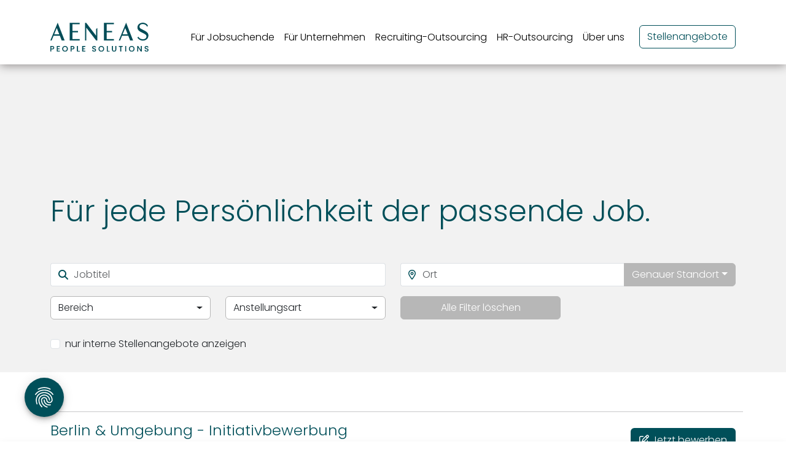

--- FILE ---
content_type: text/html; charset=utf-8
request_url: https://aeneas-group.de/fuer-bewerber/stellenangebote?backlink=https%3A%2F%2Faeneas-group.de%2Ffuer-bewerber%2Fstellenangebot%2Fdebitorenbuchhalter-mwd-mit-sap-kenntnissen-17140
body_size: 5557
content:
<!DOCTYPE html>
<html lang="de">
<head>

    <link rel="preload" as="style" href="https://aeneas-group.de/build/assets/app-TvqFkIhW.css" /><link rel="stylesheet" href="https://aeneas-group.de/build/assets/app-TvqFkIhW.css" />        <!-- head-module -->
        <meta charset="utf-8">
<meta name="viewport" content="width=device-width, initial-scale=1">
<meta name="csrf-token" content="bIoUEF61mhx1hBVjvG0I3Lk2GOf5T3D1y6LgYqbm">
<meta name="description" content="Passende Jobs für kaufmännische & gewerbliche Fach- & Hilfskräfte in den Bereichen Produktion, Lager, Technik & Büro im Emsland ► Mehr erfahren">
<meta property="og:title" content="Ihr Partner für Personallösungen im Emsland | Ems Armada | AENEAS">
<meta property="og:description" content="Passende Jobs für kaufmännische & gewerbliche Fach- & Hilfskräfte in den Bereichen Produktion, Lager, Technik & Büro im Emsland ► Mehr erfahren">
<meta property="og:type" content="website">
<meta property="og:url" content="https://aeneas-group.de/fuer-bewerber/stellenangebote">
<meta name="twitter:title" content="Ihr Partner für Personallösungen im Emsland | Ems Armada | AENEAS">
<meta name="twitter:description" content="Passende Jobs für kaufmännische & gewerbliche Fach- & Hilfskräfte in den Bereichen Produktion, Lager, Technik & Büro im Emsland ► Mehr erfahren">
<script type="application/ld+json">
                    {
                        "@context":"https://schema.org",
                        "@type":"WebPage",
                        "name":"Job-Liste | AENEAS","description":"Passende Jobs für kaufmännische & gewerbliche Fach- & Hilfskräfte in den Bereichen Produktion, Lager, Technik & Büro im Emsland ► Mehr erfahren","url":"https://aeneas-group.de/fuer-bewerber/stellenangebote"
                    }
                </script>
<meta name="application-name" content="https://aeneas-group.de">


<link rel="icon" href="https://aeneas-group.de/favicon.ico" sizes="32x32">
<link rel="icon" href="https://aeneas-group.de/icon.svg" type="image/svg+xml">
<link rel="apple-touch-icon" href="https://aeneas-group.de/apple-touch-icon.png">


<title>Job-Liste | AENEAS</title>


    <link rel="dns-prefetch" href="//app.usercentrics.eu">
<link rel="dns-prefetch" href="//api.usercentrics.eu">
<link rel="preconnect" href="//privacy-proxy.usercentrics.eu">
<link rel="preload" href="//privacy-proxy.usercentrics.eu/latest/uc-block.bundle.js" as="script">
<script src="https://privacy-proxy.usercentrics.eu/latest/uc-block.bundle.js"></script>
<link rel="preload" href="//web.cmp.usercentrics.eu/ui/loader.js" as="script">
<script id="usercentrics-cmp" src="https://web.cmp.usercentrics.eu/ui/loader.js" data-settings-id="zWFlPbuno" async></script>
<script>
uc.blockElements({
  'S1pcEj_jZX': 'location-maps' // Show google maps overlay over the element with ID '12345'
});
</script>

    

<!-- Consent Mode 2 -->
<script type="text/javascript">
	// create dataLayer
	window.dataLayer = window.dataLayer || []; 

	function gtag() { 
		dataLayer.push(arguments); 
	}

	// set „denied" as default for both ad and analytics storage, as well as ad_user_data and ad_personalization,
	gtag("consent", "default", { 
		ad_user_data: "denied", 
		ad_personalization: "denied", 
		ad_storage: "denied", 
		analytics_storage: "denied", 
		wait_for_update: 2000 // milliseconds to wait for update
	}); 

	// Enable ads data redaction by default [optional]
	gtag("set", "ads_data_redaction", true); 
</script>
<!-- End Consent Mode 2 -->

<!-- Google Tag Manager --> 
	<script type="text/plain" data-usercentrics="Google Tag Manager">
        // Google Tag Manager
        (function(w, d, s, l, i) {
            w[l] = w[l] || [];
            w[l].push({
                'gtm.start': new Date().getTime(),
                event: 'gtm.js'
            });
            var f = d.getElementsByTagName(s)[0],
                j = d.createElement(s),
                dl = l != 'dataLayer' ? '&l=' + l : '';
            j.async = true;
            j.src =
                'https://www.googletagmanager.com/gtm.js?id=' + i + dl;
            f.parentNode.insertBefore(j, f);
        })(window, document, 'script', 'dataLayer', 'GTM-TGGH56Q'); //replace GTM-XXXXXX with Google Tag Manager ID
    </script>
<!-- End Google Tag Manager -->
        <!-- /head-module -->
    
</head>
<body>

        <!-- navigation-module -->
        <div id="navigation" class="navigation-module fixed-top bg-white">
    <div class="container">
        <div class="row">
            <div class="col-12">
                <nav class="navbar navbar-expand-xl">
                    <a class="navbar-brand" href="/">
                        <img src="https://data.aeneas-group.de/logo-aeneas.svg" alt="Logo Aeneas Group" loading="eager">
                    </a>
                    <button id="navbar-toggler" class="hamburger hamburger--collapse d-xl-none pe-0" type="button"
                            data-bs-toggle="collapse" data-bs-target="#navbarSupportedContent"
                            aria-controls="navbarSupportedContent" aria-expanded="false" aria-label="Toggle navigation">
                        <span class="hamburger-box">
							<span class="hamburger-inner"></span>
						  </span>
                    </button>

                    <div class="collapse navbar-collapse" id="navbarSupportedContent">
                        <span class="arrow-top"></span>
                        <ul class="navbar-nav ms-auto ">
                                                            
                                                                            <li class="nav-item ">
                                            <a class="nav-link "
                                               href="/fuer-kandidaten"
                                                    
                                            >
                                                Für Jobsuchende
                                            </a>
                                        </li>
                                                                    
                                                            
                                                                            <li class="nav-item ">
                                            <a class="nav-link "
                                               href="/fuer-kunden"
                                                    
                                            >
                                                Für Unternehmen
                                            </a>
                                        </li>
                                                                    
                                                            
                                                                            <li class="nav-item ">
                                            <a class="nav-link "
                                               href="/recruiting-outsourcing"
                                                    
                                            >
                                                Recruiting-Outsourcing
                                            </a>
                                        </li>
                                                                    
                                                            
                                                                            <li class="nav-item ">
                                            <a class="nav-link "
                                               href="/hr-outsourcing"
                                                    
                                            >
                                                HR-Outsourcing
                                            </a>
                                        </li>
                                                                    
                                                            
                                                                            <li class="nav-item ">
                                            <a class="nav-link "
                                               href="/ueber-uns"
                                                    
                                            >
                                                Über uns
                                            </a>
                                        </li>
                                                                    
                                                                                                
                                    <li class="nav-item border-bottom-0">
                                        <a class="btn btn-outline-primary ms-3"
                                           href="/fuer-bewerber/stellenangebote"
                                           dusk="job-offer"
                                                
                                        >
                                                                                        Stellenangebote
                                        </a>
                                    </li>

                                
                            
                                                            <li class="nav-item">
                                    <a class="nav-link d-block d-lg-none text-dark text-center text-decoration-underline mt-3"
                                       href="#" onClick="UC_UI.showSecondLayer();">
                                        Privatsphäre-Einstellungen
                                    </a>
                                </li>
                                                    </ul>
                    </div>
                </nav>
            </div>
        </div>
    </div>
</div>
<link rel="modulepreload" as="script" href="https://aeneas-group.de/build/assets/navigation-CV6Y2VmL.js" /><script type="module" src="https://aeneas-group.de/build/assets/navigation-CV6Y2VmL.js"></script><script>
    // Body um Höhe der Nav nach unten schieben
    // Funktion nicht in extra js Datei aufgrund von Layoutshifts / Performance.
    function adjustBodyPaddingToNavigation() {
        const nav = document.getElementById('navigation');
        if (!nav) return;

        const navHeight = nav.offsetHeight;
        document.body.style.paddingTop = `${navHeight}px`;
    }
    adjustBodyPaddingToNavigation();
</script>        <!-- /navigation-module -->
            <!-- footer-module -->
        <footer class="footer-module shadow bg-white nav-down mt-auto">
    <div class="container">
        <div class="row">
            <div class="col-12">
                <ul 
                    class="nav justify-content-center" 
                    aria-label="Footer Navigation"
                >
                                            <li class="nav-item ">
                            <a 
                                class="nav-link ps-0 " 
                                href="/impressum"
                            >
                                Impressum
                            </a>
                        </li>
                                            <li class="nav-item ">
                            <a 
                                class="nav-link " 
                                href="/datenschutzerklaerung"
                            >
                                Datenschutz
                            </a>
                        </li>
                                            <li class="nav-item ">
                            <a 
                                class="nav-link pe-0 " 
                                href="/informationspflichten"
                            >
                                Informationspflichten
                            </a>
                        </li>
                    
                                            <li class="nav-item d-none d-lg-block ">
                            <a 
                                class="nav-link " 
                                href="#" 
                                onClick="UC_UI.showSecondLayer();"
                            >
                                Privatsphäre-Einstellungen
                            </a>
                        </li>
                                    </ul>
            </div>
        </div>
    </div>
</footer>

<link rel="modulepreload" as="script" href="https://aeneas-group.de/build/assets/footer-B6-M6AL2.js" /><script type="module" src="https://aeneas-group.de/build/assets/footer-B6-M6AL2.js"></script>        <!-- /footer-module -->
            <!-- job-list-module -->
        <section class="job-list-module bg-search" id="">
    <job-list
            :routes='{"filter":"https:\/\/aeneas-group.de\/api\/job\/filter","search":"https:\/\/aeneas-group.de\/api\/job\/search","geoLookup":"https:\/\/aeneas-group.de\/api\/job\/geo-lookup"}'
            :filters='["business","types"]'
            :check-filters='[{"queryParameter":"internal","label":"nur interne Stellenangebote anzeigen","value":"on","id":"internalCheck"}]'
            :config='{"sectionClass":"bg-search","sectionId":null,"jobTitleHeadlineClass":"display-5 text-primary","jobTitleSubheadlineClass":"text-start fw-normal","inputFilterClass":"pb-3","searchWherePlaceholder":"Ort","btnGeoClass":"btn-secondary text-white","btnDeleteFiltersClass":"btn-secondary text-white","dropdownFilterClass":"btn-secondary text-dark","checkFilterLabelClass":"text-dark","resultsClass":"bg-white py-3","analytics_tracking":true,"application_success_headline":"Vielen Dank f\u00fcr Deine Bewerbung!","application_success_text":"Wir werden uns in K\u00fcrze pers\u00f6nlich bei Dir melden.","apply_pitchyou_url":null,"apply_with_cv":false,"custom_filters":[],"hide_remote_options_for_value":null,"job_page_url":"fuer-bewerber\/stellenangebot","label_business_filter":"Bereich","label_contracts_filter":"Vertragsart","label_internal_filter":"nur interne Stellenangebote anzeigen","label_remote_options_filter":"Remote-Optionen","label_types_filter":"Anstellungsart","privacy_option":"consent","show_apply_with_pitchyou":false,"show_business_filter":true,"show_city_filter":true,"show_contact_city":true,"show_contact_email":false,"show_contact_phone":true,"show_contact_postcode":true,"show_contracts_detail":false,"show_contracts_filter":false,"show_contracts_list_item":false,"show_gea_box":false,"show_internal_filter":true,"show_job_id_detail_box":false,"show_job_start_detail":false,"show_job_start_list_item":false,"show_long_form":false,"show_radius_filter":true,"show_remote_options_filter":false,"show_remote_options_list_item":false,"show_salary_detail":false,"show_salary_list_item":false,"show_send_message":false,"show_types_detail":true,"show_types_filter":true,"show_types_list_item":true,"show_workplaces_detail_box":false,"use_interne_ref3_for_logos":false,"siteKey":"FCMTCRBUEIQE6E1V","secret":"A156GG9TL8GE2HTENVGF03F18JGEKN21GUP6B9C3C4175QFAO5UQPVQRK9","api":"https:\/\/api.friendlycaptcha.com\/api\/v1\/siteverify","global":{"city":"Berlin","company_name":"AENEAS PEOPLE SOLUTIONS GmbH","email":"welcome@aeneas-group.de","email_dsvgo":"welcome@aeneas-group.de","fax":"030 51 6959 770","phone":"030 51 6959 770","street":"Erkelenzdamm 11-13","zip":"10999"},"multi_bms":[],"job_detail_url":"fuer-bewerber\/stellenangebot\/","job_list_url":"fuer-bewerber\/stellenangebote","employee_list_url":""}'
            :content='{"text":null,"subline":null,"headline":"F\u00fcr jede Pers\u00f6nlichkeit der passende Job."}'
    >
        <div class="jumbotron pb-4">
            <div class="container search">
                <div class="job_list_search_intro p-0 py-md-5">
                    <h1 class="display-5 text-primary">
                        Für jede Persönlichkeit der passende Job.
                    </h1>
                    <h3 class="text-start fw-normal">
                        
                    </h3>
                                    </div>
                <search-job></search-job>
            </div>
            
        </div>
                <div class="results bg-white py-3">
            <list class="container d-flex flex-column mt-lg-5"
                  id="jobs-list"
            ></list>
        </div>
    </job-list>
</section>

        <!-- /job-list-module -->
    
    <link rel="modulepreload" as="script" href="https://aeneas-group.de/build/assets/app-DyUgdywk.js" /><link rel="modulepreload" as="script" href="https://aeneas-group.de/build/assets/preload-helper-BfFHrpNk.js" /><link rel="modulepreload" as="script" href="https://aeneas-group.de/build/assets/bootstrap.esm-CaBY3XxK.js" /><script type="module" src="https://aeneas-group.de/build/assets/app-DyUgdywk.js"></script>    <div id="uc-custom-button">
        <svg xmlns="http://www.w3.org/2000/svg" height="100%" viewBox="0 0 24 24" width="100%" fill="currentColor"
             aria-hidden="true">
            <path d="M0 0h24v24H0V0z" fill="none"></path>
            <path d="M17.81 4.47c-.08 0-.16-.02-.23-.06C15.66 3.42 14 3 12.01 3c-1.98 0-3.86.47-5.57 1.41-.24.13-.54.04-.68-.2-.13-.24-.04-.55.2-.68C7.82 2.52 9.86 2 12.01 2c2.13 0 3.99.47 6.03 1.52.25.13.34.43.21.67-.09.18-.26.28-.44.28zM3.5 9.72c-.1 0-.2-.03-.29-.09-.23-.16-.28-.47-.12-.7.99-1.4 2.25-2.5 3.75-3.27C9.98 4.04 14 4.03 17.15 5.65c1.5.77 2.76 1.86 3.75 3.25.16.22.11.54-.12.7-.23.16-.54.11-.7-.12-.9-1.26-2.04-2.25-3.39-2.94-2.87-1.47-6.54-1.47-9.4.01-1.36.7-2.5 1.7-3.4 2.96-.08.14-.23.21-.39.21zm6.25 12.07c-.13 0-.26-.05-.35-.15-.87-.87-1.34-1.43-2.01-2.64-.69-1.23-1.05-2.73-1.05-4.34 0-2.97 2.54-5.39 5.66-5.39s5.66 2.42 5.66 5.39c0 .28-.22.5-.5.5s-.5-.22-.5-.5c0-2.42-2.09-4.39-4.66-4.39s-4.66 1.97-4.66 4.39c0 1.44.32 2.77.93 3.85.64 1.15 1.08 1.64 1.85 2.42.19.2.19.51 0 .71-.11.1-.24.15-.37.15zm7.17-1.85c-1.19 0-2.24-.3-3.1-.89-1.49-1.01-2.38-2.65-2.38-4.39 0-.28.22-.5.5-.5s.5.22.5.5c0 1.41.72 2.74 1.94 3.56.71.48 1.54.71 2.54.71.24 0 .64-.03 1.04-.1.27-.05.53.13.58.41.05.27-.13.53-.41.58-.57.11-1.07.12-1.21.12zM14.91 22c-.04 0-.09-.01-.13-.02-1.59-.44-2.63-1.03-3.72-2.1-1.4-1.39-2.17-3.24-2.17-5.22 0-1.62 1.38-2.94 3.08-2.94s3.08 1.32 3.08 2.94c0 1.07.93 1.94 2.08 1.94s2.08-.87 2.08-1.94c0-3.77-3.25-6.83-7.25-6.83-2.84 0-5.44 1.58-6.61 4.03-.39.81-.59 1.76-.59 2.8 0 .78.07 2.01.67 3.61.1.26-.03.55-.29.64-.26.1-.55-.04-.64-.29-.49-1.31-.73-2.61-.73-3.96 0-1.2.23-2.29.68-3.24 1.33-2.79 4.28-4.6 7.51-4.6 4.55 0 8.25 3.51 8.25 7.83 0 1.62-1.38 2.94-3.08 2.94s-3.08-1.32-3.08-2.94c0-1.07-.93-1.94-2.08-1.94s-2.08.87-2.08 1.94c0 1.71.66 3.31 1.87 4.51.95.94 1.86 1.46 3.27 1.85.27.07.42.35.35.61-.05.23-.26.38-.47.38z"></path>
        </svg>
    </div>

    <script>
        const alignOnChatBotButton = function (button) {
            let retries = 10;
            let chatBotFound = false;
            const lookupInterval = setInterval(function () {
                const chatBot = document.getElementsByClassName("LandbotLivechat")[0];

                if (chatBot) {
                    const {bottom, top} = chatBot.getBoundingClientRect();
                    const height = bottom - top;
                    button.style.bottom = 'auto';
                    button.style.top = ((top / window.innerHeight) * 100) + '%';
                    button.style.marginTop = height + 'px';
                    chatBotFound = true;
                }

                if (--retries <= 0 || chatBotFound) {
                    clearInterval(lookupInterval);
                }
            }, 100);

            if(!chatBotFound) {
                button.style.top = 'auto';
                button.style.bottom = '40%';
            }
        }

        const alignOnBottom = function (button) {
            button.style.top = 'auto';
            button.style.bottom = '40px';
        }

        const mediaBreakPointUpMd = window.matchMedia("(max-width: 767px)");

        addEventListener("DOMContentLoaded", function () {
            const button = document.getElementById("uc-custom-button");

            button.addEventListener('click', function (e) {
                e.preventDefault();
                UC_UI.showSecondLayer();
            });

            mediaBreakPointUpMd.addEventListener('change', function () {
                if (mediaBreakPointUpMd.matches) {
                    alignOnChatBotButton(button);
                } else {
                    alignOnBottom(button);
                }
            });

            if (mediaBreakPointUpMd.matches) {
                alignOnChatBotButton(button);
            }
        });
    </script>
                <link rel="modulepreload" as="script" href="https://aeneas-group.de/build/assets/job-list-DGQuCu-2.js" /><link rel="modulepreload" as="script" href="https://aeneas-group.de/build/assets/bootstrap.esm-CaBY3XxK.js" /><link rel="modulepreload" as="script" href="https://aeneas-group.de/build/assets/vue.esm-bundler-2gTM5A7R.js" /><link rel="modulepreload" as="script" href="https://aeneas-group.de/build/assets/index-B9ygI19o.js" /><script type="module" src="https://aeneas-group.de/build/assets/job-list-DGQuCu-2.js"></script>
</body>
</html>

--- FILE ---
content_type: text/css
request_url: https://aeneas-group.de/build/assets/app-TvqFkIhW.css
body_size: 116637
content:
@charset "UTF-8";@-webkit-keyframes bs-notify-fadeOut{0%{opacity:.9}to{opacity:0}}@-o-keyframes bs-notify-fadeOut{0%{opacity:.9}to{opacity:0}}@keyframes bs-notify-fadeOut{0%{opacity:.9}to{opacity:0}}select.bs-select-hidden,.bootstrap-select>select.bs-select-hidden,select.selectpicker{display:none!important}.bootstrap-select{width:220px �;vertical-align:middle}.bootstrap-select>.dropdown-toggle{position:relative;width:100%;text-align:right;white-space:nowrap;display:-webkit-inline-box;display:-webkit-inline-flex;display:-ms-inline-flexbox;display:inline-flex;-webkit-box-align:center;-webkit-align-items:center;-ms-flex-align:center;align-items:center;-webkit-box-pack:justify;-webkit-justify-content:space-between;-ms-flex-pack:justify;justify-content:space-between}.bootstrap-select>.dropdown-toggle:after{margin-top:-1px}.bootstrap-select>.dropdown-toggle.bs-placeholder,.bootstrap-select>.dropdown-toggle.bs-placeholder:hover,.bootstrap-select>.dropdown-toggle.bs-placeholder:focus,.bootstrap-select>.dropdown-toggle.bs-placeholder:active{color:#999}.bootstrap-select>.dropdown-toggle.bs-placeholder.btn-primary,.bootstrap-select>.dropdown-toggle.bs-placeholder.btn-secondary,.bootstrap-select>.dropdown-toggle.bs-placeholder.btn-success,.bootstrap-select>.dropdown-toggle.bs-placeholder.btn-danger,.bootstrap-select>.dropdown-toggle.bs-placeholder.btn-info,.bootstrap-select>.dropdown-toggle.bs-placeholder.btn-dark,.bootstrap-select>.dropdown-toggle.bs-placeholder.btn-primary:hover,.bootstrap-select>.dropdown-toggle.bs-placeholder.btn-secondary:hover,.bootstrap-select>.dropdown-toggle.bs-placeholder.btn-success:hover,.bootstrap-select>.dropdown-toggle.bs-placeholder.btn-danger:hover,.bootstrap-select>.dropdown-toggle.bs-placeholder.btn-info:hover,.bootstrap-select>.dropdown-toggle.bs-placeholder.btn-dark:hover,.bootstrap-select>.dropdown-toggle.bs-placeholder.btn-primary:focus,.bootstrap-select>.dropdown-toggle.bs-placeholder.btn-secondary:focus,.bootstrap-select>.dropdown-toggle.bs-placeholder.btn-success:focus,.bootstrap-select>.dropdown-toggle.bs-placeholder.btn-danger:focus,.bootstrap-select>.dropdown-toggle.bs-placeholder.btn-info:focus,.bootstrap-select>.dropdown-toggle.bs-placeholder.btn-dark:focus,.bootstrap-select>.dropdown-toggle.bs-placeholder.btn-primary:active,.bootstrap-select>.dropdown-toggle.bs-placeholder.btn-secondary:active,.bootstrap-select>.dropdown-toggle.bs-placeholder.btn-success:active,.bootstrap-select>.dropdown-toggle.bs-placeholder.btn-danger:active,.bootstrap-select>.dropdown-toggle.bs-placeholder.btn-info:active,.bootstrap-select>.dropdown-toggle.bs-placeholder.btn-dark:active{color:#ffffff80}.bootstrap-select>select{position:absolute!important;bottom:0;left:50%;display:block!important;width:.5px!important;height:100%!important;padding:0!important;opacity:0!important;border:none;z-index:0!important}.bootstrap-select>select.mobile-device{top:0;left:0;display:block!important;width:100%!important;z-index:2!important}.has-error .bootstrap-select .dropdown-toggle,.error .bootstrap-select .dropdown-toggle,.bootstrap-select.is-invalid .dropdown-toggle,.was-validated .bootstrap-select select:invalid+.dropdown-toggle{border-color:#b94a48}.bootstrap-select.is-valid .dropdown-toggle,.was-validated .bootstrap-select select:valid+.dropdown-toggle{border-color:#28a745}.bootstrap-select.fit-width{width:auto!important}.bootstrap-select:not([class*=col-]):not([class*=form-control]):not(.input-group-btn){width:220px}.bootstrap-select>select.mobile-device:focus+.dropdown-toggle,.bootstrap-select .dropdown-toggle:focus{outline:thin dotted #333333!important;outline:5px auto -webkit-focus-ring-color!important;outline-offset:-2px}.bootstrap-select.form-control{margin-bottom:0;padding:0;border:none;height:auto}:not(.input-group)>.bootstrap-select.form-control:not([class*=col-]){width:100%}.bootstrap-select.form-control.input-group-btn{float:none;z-index:auto}.form-inline .bootstrap-select,.form-inline .bootstrap-select.form-control:not([class*=col-]){width:auto}.bootstrap-select:not(.input-group-btn),.bootstrap-select[class*=col-]{float:none;display:inline-block;margin-left:0}.bootstrap-select.dropdown-menu-right,.bootstrap-select[class*=col-].dropdown-menu-right,.row .bootstrap-select[class*=col-].dropdown-menu-right{float:right}.form-inline .bootstrap-select,.form-horizontal .bootstrap-select,.form-group .bootstrap-select{margin-bottom:0}.form-group-lg .bootstrap-select.form-control,.form-group-sm .bootstrap-select.form-control{padding:0}.form-group-lg .bootstrap-select.form-control .dropdown-toggle,.form-group-sm .bootstrap-select.form-control .dropdown-toggle{height:100%;font-size:inherit;line-height:inherit;border-radius:inherit}.bootstrap-select.form-control-sm .dropdown-toggle,.bootstrap-select.form-control-lg .dropdown-toggle{font-size:inherit;line-height:inherit;border-radius:inherit}.bootstrap-select.form-control-sm .dropdown-toggle{padding:.25rem .5rem}.bootstrap-select.form-control-lg .dropdown-toggle{padding:.5rem 1rem}.form-inline .bootstrap-select .form-control{width:100%}.bootstrap-select.disabled,.bootstrap-select>.disabled{cursor:not-allowed}.bootstrap-select.disabled:focus,.bootstrap-select>.disabled:focus{outline:none!important}.bootstrap-select.bs-container{position:absolute;top:0;left:0;height:0!important;padding:0!important}.bootstrap-select.bs-container .dropdown-menu{z-index:1060}.bootstrap-select .dropdown-toggle .filter-option{position:static;top:0;left:0;float:left;height:100%;width:100%;text-align:left;overflow:hidden;-webkit-box-flex:0;-webkit-flex:0 1 auto;-ms-flex:0 1 auto;flex:0 1 auto}.bs3.bootstrap-select .dropdown-toggle .filter-option{padding-right:inherit}.input-group .bs3-has-addon.bootstrap-select .dropdown-toggle .filter-option{position:absolute;padding-top:inherit;padding-bottom:inherit;padding-left:inherit;float:none}.input-group .bs3-has-addon.bootstrap-select .dropdown-toggle .filter-option .filter-option-inner{padding-right:inherit}.bootstrap-select .dropdown-toggle .filter-option-inner-inner{overflow:hidden}.bootstrap-select .dropdown-toggle .filter-expand{width:0!important;float:left;opacity:0!important;overflow:hidden}.bootstrap-select .dropdown-toggle .caret{position:absolute;top:50%;right:12px;margin-top:-2px;vertical-align:middle}.input-group .bootstrap-select.form-control .dropdown-toggle{border-radius:inherit}.bootstrap-select[class*=col-] .dropdown-toggle{width:100%}.bootstrap-select .dropdown-menu{min-width:100%;-webkit-box-sizing:border-box;-moz-box-sizing:border-box;box-sizing:border-box}.bootstrap-select .dropdown-menu>.inner:focus{outline:none!important}.bootstrap-select .dropdown-menu.inner{position:static;float:none;border:0;padding:0;margin:0;border-radius:0;-webkit-box-shadow:none;box-shadow:none}.bootstrap-select .dropdown-menu li{position:relative}.bootstrap-select .dropdown-menu li.active small{color:#ffffff80!important}.bootstrap-select .dropdown-menu li.disabled a{cursor:not-allowed}.bootstrap-select .dropdown-menu li a{cursor:pointer;-webkit-user-select:none;-moz-user-select:none;-ms-user-select:none;user-select:none}.bootstrap-select .dropdown-menu li a.opt{position:relative;padding-left:2.25em}.bootstrap-select .dropdown-menu li a span.check-mark{display:none}.bootstrap-select .dropdown-menu li a span.text{display:inline-block}.bootstrap-select .dropdown-menu li small{padding-left:.5em}.bootstrap-select .dropdown-menu .notify{position:absolute;bottom:5px;width:96%;margin:0 2%;min-height:26px;padding:3px 5px;background:#f5f5f5;border:1px solid #e3e3e3;-webkit-box-shadow:inset 0 1px 1px rgba(0,0,0,.05);box-shadow:inset 0 1px 1px #0000000d;pointer-events:none;opacity:.9;-webkit-box-sizing:border-box;-moz-box-sizing:border-box;box-sizing:border-box}.bootstrap-select .dropdown-menu .notify.fadeOut{-webkit-animation:.3s linear .75s forwards bs-notify-fadeOut;-o-animation:.3s linear .75s forwards bs-notify-fadeOut;animation:.3s linear .75s forwards bs-notify-fadeOut}.bootstrap-select .no-results{padding:3px;background:#f5f5f5;margin:0 5px;white-space:nowrap}.bootstrap-select.fit-width .dropdown-toggle .filter-option{position:static;display:inline;padding:0}.bootstrap-select.fit-width .dropdown-toggle .filter-option-inner,.bootstrap-select.fit-width .dropdown-toggle .filter-option-inner-inner{display:inline}.bootstrap-select.fit-width .dropdown-toggle .bs-caret:before{content:" "}.bootstrap-select.fit-width .dropdown-toggle .caret{position:static;top:auto;margin-top:-1px}.bootstrap-select.show-tick .dropdown-menu .selected span.check-mark{position:absolute;display:inline-block;right:15px;top:5px}.bootstrap-select.show-tick .dropdown-menu li a span.text{margin-right:34px}.bootstrap-select .bs-ok-default:after{content:"";display:block;width:.5em;height:1em;border-style:solid;border-width:0 .26em .26em 0;-webkit-transform-style:preserve-3d;transform-style:preserve-3d;-webkit-transform:rotate(45deg);-ms-transform:rotate(45deg);-o-transform:rotate(45deg);transform:rotate(45deg)}.bootstrap-select.show-menu-arrow.open>.dropdown-toggle,.bootstrap-select.show-menu-arrow.show>.dropdown-toggle{z-index:1061}.bootstrap-select.show-menu-arrow .dropdown-toggle .filter-option:before{content:"";border-left:7px solid transparent;border-right:7px solid transparent;border-bottom:7px solid rgba(204,204,204,.2);position:absolute;bottom:-4px;left:9px;display:none}.bootstrap-select.show-menu-arrow .dropdown-toggle .filter-option:after{content:"";border-left:6px solid transparent;border-right:6px solid transparent;border-bottom:6px solid white;position:absolute;bottom:-4px;left:10px;display:none}.bootstrap-select.show-menu-arrow.dropup .dropdown-toggle .filter-option:before{bottom:auto;top:-4px;border-top:7px solid rgba(204,204,204,.2);border-bottom:0}.bootstrap-select.show-menu-arrow.dropup .dropdown-toggle .filter-option:after{bottom:auto;top:-4px;border-top:6px solid white;border-bottom:0}.bootstrap-select.show-menu-arrow.pull-right .dropdown-toggle .filter-option:before{right:12px;left:auto}.bootstrap-select.show-menu-arrow.pull-right .dropdown-toggle .filter-option:after{right:13px;left:auto}.bootstrap-select.show-menu-arrow.open>.dropdown-toggle .filter-option:before,.bootstrap-select.show-menu-arrow.show>.dropdown-toggle .filter-option:before,.bootstrap-select.show-menu-arrow.open>.dropdown-toggle .filter-option:after,.bootstrap-select.show-menu-arrow.show>.dropdown-toggle .filter-option:after{display:block}.bs-searchbox,.bs-actionsbox,.bs-donebutton{padding:4px 8px}.bs-actionsbox{width:100%;-webkit-box-sizing:border-box;-moz-box-sizing:border-box;box-sizing:border-box}.bs-actionsbox .btn-group button{width:50%}.bs-donebutton{float:left;width:100%;-webkit-box-sizing:border-box;-moz-box-sizing:border-box;box-sizing:border-box}.bs-donebutton .btn-group button{width:100%}.bs-searchbox+.bs-actionsbox{padding:0 8px 4px}.bs-searchbox .form-control{margin-bottom:0;width:100%;float:none}.fa{font-family:var(--fa-style-family, "Font Awesome 6 Pro");font-weight:var(--fa-style, 900)}.fas,.fass,.far,.fasr,.fal,.fasl,.fat,.fast,.fad,.fadr,.fadl,.fadt,.fasds,.fasdr,.fasdl,.fasdt,.fab,.fa-solid,.fa-regular,.fa-light,.fa-thin,.fa-brands,.fa-classic,.fa-duotone,.fa-sharp,.fa-sharp-duotone,.fa{-moz-osx-font-smoothing:grayscale;-webkit-font-smoothing:antialiased;display:var(--fa-display, inline-block);font-style:normal;font-variant:normal;line-height:1;text-rendering:auto}.fas:before,.fass:before,.far:before,.fasr:before,.fal:before,.fasl:before,.fat:before,.fast:before,.fad:before,.fadr:before,.fadl:before,.fadt:before,.fasds:before,.fasdr:before,.fasdl:before,.fasdt:before,.fab:before,.fa-solid:before,.fa-regular:before,.fa-light:before,.fa-thin:before,.fa-brands:before,.fa-classic:before,.fa-duotone:before,.fa-sharp:before,.fa-sharp-duotone:before,.fa:before{content:var(--fa)}.fad:after,.fa-duotone.fa-solid:after,.fa-duotone:after,.fadr:after,.fa-duotone.fa-regular:after,.fadl:after,.fa-duotone.fa-light:after,.fadt:after,.fa-duotone.fa-thin:after,.fasds:after,.fa-sharp-duotone.fa-solid:after,.fa-sharp-duotone:after,.fasdr:after,.fa-sharp-duotone.fa-regular:after,.fasdl:after,.fa-sharp-duotone.fa-light:after,.fasdt:after,.fa-sharp-duotone.fa-thin:after{content:var(--fa--fa)}.fa-classic.fa-duotone{font-family:"Font Awesome 6 Duotone"}.fass,.fa-sharp,.fad,.fa-duotone,.fasds,.fa-sharp-duotone{font-weight:900}.fa-classic,.fas,.fa-solid,.far,.fa-regular,.fal,.fa-light,.fat,.fa-thin{font-family:"Font Awesome 6 Pro"}.fa-duotone,.fad,.fadr,.fadl,.fadt{font-family:"Font Awesome 6 Duotone"}.fa-brands,.fab{font-family:"Font Awesome 6 Brands"}.fa-sharp,.fass,.fasr,.fasl,.fast{font-family:"Font Awesome 6 Sharp"}.fa-sharp-duotone,.fasds,.fasdr,.fasdl,.fasdt{font-family:"Font Awesome 6 Sharp Duotone"}.fa-1x{font-size:1em}.fa-2x{font-size:2em}.fa-3x{font-size:3em}.fa-4x{font-size:4em}.fa-5x{font-size:5em}.fa-6x{font-size:6em}.fa-7x{font-size:7em}.fa-8x{font-size:8em}.fa-9x{font-size:9em}.fa-10x{font-size:10em}.fa-2xs{font-size:.625em;line-height:.1em;vertical-align:.225em}.fa-xs{font-size:.75em;line-height:.0833333337em;vertical-align:.125em}.fa-sm{font-size:.875em;line-height:.0714285718em;vertical-align:.0535714295em}.fa-lg{font-size:1.25em;line-height:.05em;vertical-align:-.075em}.fa-xl{font-size:1.5em;line-height:.0416666682em;vertical-align:-.125em}.fa-2xl{font-size:2em;line-height:.03125em;vertical-align:-.1875em}.fa-fw{text-align:center;width:1.25em}.fa-ul{list-style-type:none;margin-left:var(--fa-li-margin, 2.5em);padding-left:0}.fa-ul>li{position:relative}.fa-li{left:calc(-1 * var(--fa-li-width, 2em));position:absolute;text-align:center;width:var(--fa-li-width, 2em);line-height:inherit}.fa-border{border-color:var(--fa-border-color, #eee);border-radius:var(--fa-border-radius, .1em);border-style:var(--fa-border-style, solid);border-width:var(--fa-border-width, .08em);padding:var(--fa-border-padding, .2em .25em .15em)}.fa-pull-left{float:left;margin-right:var(--fa-pull-margin, .3em)}.fa-pull-right{float:right;margin-left:var(--fa-pull-margin, .3em)}.fa-beat{animation-name:fa-beat;animation-delay:var(--fa-animation-delay, 0s);animation-direction:var(--fa-animation-direction, normal);animation-duration:var(--fa-animation-duration, 1s);animation-iteration-count:var(--fa-animation-iteration-count, infinite);animation-timing-function:var(--fa-animation-timing, ease-in-out)}.fa-bounce{animation-name:fa-bounce;animation-delay:var(--fa-animation-delay, 0s);animation-direction:var(--fa-animation-direction, normal);animation-duration:var(--fa-animation-duration, 1s);animation-iteration-count:var(--fa-animation-iteration-count, infinite);animation-timing-function:var(--fa-animation-timing, cubic-bezier(.28, .84, .42, 1))}.fa-fade{animation-name:fa-fade;animation-delay:var(--fa-animation-delay, 0s);animation-direction:var(--fa-animation-direction, normal);animation-duration:var(--fa-animation-duration, 1s);animation-iteration-count:var(--fa-animation-iteration-count, infinite);animation-timing-function:var(--fa-animation-timing, cubic-bezier(.4, 0, .6, 1))}.fa-beat-fade{animation-name:fa-beat-fade;animation-delay:var(--fa-animation-delay, 0s);animation-direction:var(--fa-animation-direction, normal);animation-duration:var(--fa-animation-duration, 1s);animation-iteration-count:var(--fa-animation-iteration-count, infinite);animation-timing-function:var(--fa-animation-timing, cubic-bezier(.4, 0, .6, 1))}.fa-flip{animation-name:fa-flip;animation-delay:var(--fa-animation-delay, 0s);animation-direction:var(--fa-animation-direction, normal);animation-duration:var(--fa-animation-duration, 1s);animation-iteration-count:var(--fa-animation-iteration-count, infinite);animation-timing-function:var(--fa-animation-timing, ease-in-out)}.fa-shake{animation-name:fa-shake;animation-delay:var(--fa-animation-delay, 0s);animation-direction:var(--fa-animation-direction, normal);animation-duration:var(--fa-animation-duration, 1s);animation-iteration-count:var(--fa-animation-iteration-count, infinite);animation-timing-function:var(--fa-animation-timing, linear)}.fa-spin{animation-name:fa-spin;animation-delay:var(--fa-animation-delay, 0s);animation-direction:var(--fa-animation-direction, normal);animation-duration:var(--fa-animation-duration, 2s);animation-iteration-count:var(--fa-animation-iteration-count, infinite);animation-timing-function:var(--fa-animation-timing, linear)}.fa-spin-reverse{--fa-animation-direction: reverse}.fa-pulse,.fa-spin-pulse{animation-name:fa-spin;animation-direction:var(--fa-animation-direction, normal);animation-duration:var(--fa-animation-duration, 1s);animation-iteration-count:var(--fa-animation-iteration-count, infinite);animation-timing-function:var(--fa-animation-timing, steps(8))}@media (prefers-reduced-motion: reduce){.fa-beat,.fa-bounce,.fa-fade,.fa-beat-fade,.fa-flip,.fa-pulse,.fa-shake,.fa-spin,.fa-spin-pulse{animation-delay:-1ms;animation-duration:1ms;animation-iteration-count:1;transition-delay:0s;transition-duration:0s}}@keyframes fa-beat{0%,90%{transform:scale(1)}45%{transform:scale(var(--fa-beat-scale, 1.25))}}@keyframes fa-bounce{0%{transform:scale(1) translateY(0)}10%{transform:scale(var(--fa-bounce-start-scale-x, 1.1),var(--fa-bounce-start-scale-y, .9)) translateY(0)}30%{transform:scale(var(--fa-bounce-jump-scale-x, .9),var(--fa-bounce-jump-scale-y, 1.1)) translateY(var(--fa-bounce-height, -.5em))}50%{transform:scale(var(--fa-bounce-land-scale-x, 1.05),var(--fa-bounce-land-scale-y, .95)) translateY(0)}57%{transform:scale(1) translateY(var(--fa-bounce-rebound, -.125em))}64%{transform:scale(1) translateY(0)}to{transform:scale(1) translateY(0)}}@keyframes fa-fade{50%{opacity:var(--fa-fade-opacity, .4)}}@keyframes fa-beat-fade{0%,to{opacity:var(--fa-beat-fade-opacity, .4);transform:scale(1)}50%{opacity:1;transform:scale(var(--fa-beat-fade-scale, 1.125))}}@keyframes fa-flip{50%{transform:rotate3d(var(--fa-flip-x, 0),var(--fa-flip-y, 1),var(--fa-flip-z, 0),var(--fa-flip-angle, -180deg))}}@keyframes fa-shake{0%{transform:rotate(-15deg)}4%{transform:rotate(15deg)}8%,24%{transform:rotate(-18deg)}12%,28%{transform:rotate(18deg)}16%{transform:rotate(-22deg)}20%{transform:rotate(22deg)}32%{transform:rotate(-12deg)}36%{transform:rotate(12deg)}40%,to{transform:rotate(0)}}@keyframes fa-spin{0%{transform:rotate(0)}to{transform:rotate(360deg)}}.fa-rotate-90{transform:rotate(90deg)}.fa-rotate-180{transform:rotate(180deg)}.fa-rotate-270{transform:rotate(270deg)}.fa-flip-horizontal{transform:scaleX(-1)}.fa-flip-vertical{transform:scaleY(-1)}.fa-flip-both,.fa-flip-horizontal.fa-flip-vertical{transform:scale(-1)}.fa-rotate-by{transform:rotate(var(--fa-rotate-angle, 0))}.fa-stack{display:inline-block;height:2em;line-height:2em;position:relative;vertical-align:middle;width:2.5em}.fa-stack-1x,.fa-stack-2x{left:0;position:absolute;text-align:center;width:100%;z-index:var(--fa-stack-z-index, auto)}.fa-stack-1x{line-height:inherit}.fa-stack-2x{font-size:2em}.fa-inverse{color:var(--fa-inverse, #fff)}.fa-0{--fa: "0";--fa--fa: "00"}.fa-00{--fa: "";--fa--fa: ""}.fa-1{--fa: "1";--fa--fa: "11"}.fa-2{--fa: "2";--fa--fa: "22"}.fa-3{--fa: "3";--fa--fa: "33"}.fa-360-degrees{--fa: "";--fa--fa: ""}.fa-4{--fa: "4";--fa--fa: "44"}.fa-5{--fa: "5";--fa--fa: "55"}.fa-6{--fa: "6";--fa--fa: "66"}.fa-7{--fa: "7";--fa--fa: "77"}.fa-8{--fa: "8";--fa--fa: "88"}.fa-9{--fa: "9";--fa--fa: "99"}.fa-a{--fa: "A";--fa--fa: "AA"}.fa-abacus{--fa: "";--fa--fa: ""}.fa-accent-grave{--fa: "`";--fa--fa: "``"}.fa-acorn{--fa: "";--fa--fa: ""}.fa-address-book,.fa-contact-book{--fa: "";--fa--fa: ""}.fa-address-card,.fa-contact-card,.fa-vcard{--fa: "";--fa--fa: ""}.fa-air-conditioner{--fa: "";--fa--fa: ""}.fa-airplay{--fa: "";--fa--fa: ""}.fa-alarm-clock{--fa: "";--fa--fa: ""}.fa-alarm-exclamation{--fa: "";--fa--fa: ""}.fa-alarm-plus{--fa: "";--fa--fa: ""}.fa-alarm-snooze{--fa: "";--fa--fa: ""}.fa-album{--fa: "";--fa--fa: ""}.fa-album-circle-plus{--fa: "";--fa--fa: ""}.fa-album-circle-user{--fa: "";--fa--fa: ""}.fa-album-collection{--fa: "";--fa--fa: ""}.fa-album-collection-circle-plus{--fa: "";--fa--fa: ""}.fa-album-collection-circle-user{--fa: "";--fa--fa: ""}.fa-alicorn{--fa: "";--fa--fa: ""}.fa-alien{--fa: "";--fa--fa: ""}.fa-alien-8bit,.fa-alien-monster{--fa: "";--fa--fa: ""}.fa-align-center{--fa: "";--fa--fa: ""}.fa-align-justify{--fa: "";--fa--fa: ""}.fa-align-left{--fa: "";--fa--fa: ""}.fa-align-right{--fa: "";--fa--fa: ""}.fa-align-slash{--fa: "";--fa--fa: ""}.fa-alt{--fa: "";--fa--fa: ""}.fa-amp-guitar{--fa: "";--fa--fa: ""}.fa-ampersand{--fa: "&";--fa--fa: "&&"}.fa-anchor{--fa: "";--fa--fa: ""}.fa-anchor-circle-check{--fa: "";--fa--fa: ""}.fa-anchor-circle-exclamation{--fa: "";--fa--fa: ""}.fa-anchor-circle-xmark{--fa: "";--fa--fa: ""}.fa-anchor-lock{--fa: "";--fa--fa: ""}.fa-angel{--fa: "";--fa--fa: ""}.fa-angle{--fa: "";--fa--fa: ""}.fa-angle-90{--fa: "";--fa--fa: ""}.fa-angle-down{--fa: "";--fa--fa: ""}.fa-angle-left{--fa: "";--fa--fa: ""}.fa-angle-right{--fa: "";--fa--fa: ""}.fa-angle-up{--fa: "";--fa--fa: ""}.fa-angles-down,.fa-angle-double-down{--fa: "";--fa--fa: ""}.fa-angles-left,.fa-angle-double-left{--fa: "";--fa--fa: ""}.fa-angles-right,.fa-angle-double-right{--fa: "";--fa--fa: ""}.fa-angles-up,.fa-angle-double-up{--fa: "";--fa--fa: ""}.fa-angles-up-down{--fa: "";--fa--fa: ""}.fa-ankh{--fa: "";--fa--fa: ""}.fa-ant{--fa: "";--fa--fa: ""}.fa-apartment{--fa: "";--fa--fa: ""}.fa-aperture{--fa: "";--fa--fa: ""}.fa-apostrophe{--fa: "'";--fa--fa: "''"}.fa-apple-core{--fa: "";--fa--fa: ""}.fa-apple-whole,.fa-apple-alt{--fa: "";--fa--fa: ""}.fa-archway{--fa: "";--fa--fa: ""}.fa-arrow-down{--fa: "";--fa--fa: ""}.fa-arrow-down-1-9,.fa-sort-numeric-asc,.fa-sort-numeric-down{--fa: "";--fa--fa: ""}.fa-arrow-down-9-1,.fa-sort-numeric-desc,.fa-sort-numeric-down-alt{--fa: "";--fa--fa: ""}.fa-arrow-down-a-z,.fa-sort-alpha-asc,.fa-sort-alpha-down{--fa: "";--fa--fa: ""}.fa-arrow-down-arrow-up,.fa-sort-alt{--fa: "";--fa--fa: ""}.fa-arrow-down-big-small,.fa-sort-size-down{--fa: "";--fa--fa: ""}.fa-arrow-down-from-arc{--fa: "";--fa--fa: ""}.fa-arrow-down-from-bracket{--fa: "";--fa--fa: ""}.fa-arrow-down-from-dotted-line{--fa: "";--fa--fa: ""}.fa-arrow-down-from-line,.fa-arrow-from-top{--fa: "";--fa--fa: ""}.fa-arrow-down-left{--fa: "";--fa--fa: ""}.fa-arrow-down-left-and-arrow-up-right-to-center{--fa: "";--fa--fa: ""}.fa-arrow-down-long,.fa-long-arrow-down{--fa: "";--fa--fa: ""}.fa-arrow-down-right{--fa: "";--fa--fa: ""}.fa-arrow-down-short-wide,.fa-sort-amount-desc,.fa-sort-amount-down-alt{--fa: "";--fa--fa: ""}.fa-arrow-down-small-big,.fa-sort-size-down-alt{--fa: "";--fa--fa: ""}.fa-arrow-down-square-triangle,.fa-sort-shapes-down-alt{--fa: "";--fa--fa: ""}.fa-arrow-down-to-arc{--fa: "";--fa--fa: ""}.fa-arrow-down-to-bracket{--fa: "";--fa--fa: ""}.fa-arrow-down-to-dotted-line{--fa: "";--fa--fa: ""}.fa-arrow-down-to-line,.fa-arrow-to-bottom{--fa: "";--fa--fa: ""}.fa-arrow-down-to-square{--fa: "";--fa--fa: ""}.fa-arrow-down-triangle-square,.fa-sort-shapes-down{--fa: "";--fa--fa: ""}.fa-arrow-down-up-across-line{--fa: "";--fa--fa: ""}.fa-arrow-down-up-lock{--fa: "";--fa--fa: ""}.fa-arrow-down-wide-short,.fa-sort-amount-asc,.fa-sort-amount-down{--fa: "";--fa--fa: ""}.fa-arrow-down-z-a,.fa-sort-alpha-desc,.fa-sort-alpha-down-alt{--fa: "";--fa--fa: ""}.fa-arrow-left{--fa: "";--fa--fa: ""}.fa-arrow-left-from-arc{--fa: "";--fa--fa: ""}.fa-arrow-left-from-bracket{--fa: "";--fa--fa: ""}.fa-arrow-left-from-line,.fa-arrow-from-right{--fa: "";--fa--fa: ""}.fa-arrow-left-long,.fa-long-arrow-left{--fa: "";--fa--fa: ""}.fa-arrow-left-long-to-line{--fa: "";--fa--fa: ""}.fa-arrow-left-to-arc{--fa: "";--fa--fa: ""}.fa-arrow-left-to-bracket{--fa: "";--fa--fa: ""}.fa-arrow-left-to-line,.fa-arrow-to-left{--fa: "";--fa--fa: ""}.fa-arrow-pointer,.fa-mouse-pointer{--fa: "";--fa--fa: ""}.fa-arrow-progress{--fa: "";--fa--fa: ""}.fa-arrow-right{--fa: "";--fa--fa: ""}.fa-arrow-right-arrow-left,.fa-exchange{--fa: "";--fa--fa: ""}.fa-arrow-right-from-arc{--fa: "";--fa--fa: ""}.fa-arrow-right-from-bracket,.fa-sign-out{--fa: "";--fa--fa: ""}.fa-arrow-right-from-line,.fa-arrow-from-left{--fa: "";--fa--fa: ""}.fa-arrow-right-long,.fa-long-arrow-right{--fa: "";--fa--fa: ""}.fa-arrow-right-long-to-line{--fa: "";--fa--fa: ""}.fa-arrow-right-to-arc{--fa: "";--fa--fa: ""}.fa-arrow-right-to-bracket,.fa-sign-in{--fa: "";--fa--fa: ""}.fa-arrow-right-to-city{--fa: "";--fa--fa: ""}.fa-arrow-right-to-line,.fa-arrow-to-right{--fa: "";--fa--fa: ""}.fa-arrow-rotate-left,.fa-arrow-left-rotate,.fa-arrow-rotate-back,.fa-arrow-rotate-backward,.fa-undo{--fa: "";--fa--fa: ""}.fa-arrow-rotate-right,.fa-arrow-right-rotate,.fa-arrow-rotate-forward,.fa-redo{--fa: "";--fa--fa: ""}.fa-arrow-trend-down{--fa: "";--fa--fa: ""}.fa-arrow-trend-up{--fa: "";--fa--fa: ""}.fa-arrow-turn-down,.fa-level-down{--fa: "";--fa--fa: ""}.fa-arrow-turn-down-left{--fa: "";--fa--fa: ""}.fa-arrow-turn-down-right{--fa: "";--fa--fa: ""}.fa-arrow-turn-left{--fa: "";--fa--fa: ""}.fa-arrow-turn-left-down{--fa: "";--fa--fa: ""}.fa-arrow-turn-left-up{--fa: "";--fa--fa: ""}.fa-arrow-turn-right{--fa: "";--fa--fa: ""}.fa-arrow-turn-up,.fa-level-up{--fa: "";--fa--fa: ""}.fa-arrow-up{--fa: "";--fa--fa: ""}.fa-arrow-up-1-9,.fa-sort-numeric-up{--fa: "";--fa--fa: ""}.fa-arrow-up-9-1,.fa-sort-numeric-up-alt{--fa: "";--fa--fa: ""}.fa-arrow-up-a-z,.fa-sort-alpha-up{--fa: "";--fa--fa: ""}.fa-arrow-up-arrow-down,.fa-sort-up-down{--fa: "";--fa--fa: ""}.fa-arrow-up-big-small,.fa-sort-size-up{--fa: "";--fa--fa: ""}.fa-arrow-up-from-arc{--fa: "";--fa--fa: ""}.fa-arrow-up-from-bracket{--fa: "";--fa--fa: ""}.fa-arrow-up-from-dotted-line{--fa: "";--fa--fa: ""}.fa-arrow-up-from-ground-water{--fa: "";--fa--fa: ""}.fa-arrow-up-from-line,.fa-arrow-from-bottom{--fa: "";--fa--fa: ""}.fa-arrow-up-from-square{--fa: "";--fa--fa: ""}.fa-arrow-up-from-water-pump{--fa: "";--fa--fa: ""}.fa-arrow-up-left{--fa: "";--fa--fa: ""}.fa-arrow-up-left-from-circle{--fa: "";--fa--fa: ""}.fa-arrow-up-long,.fa-long-arrow-up{--fa: "";--fa--fa: ""}.fa-arrow-up-right{--fa: "";--fa--fa: ""}.fa-arrow-up-right-and-arrow-down-left-from-center{--fa: "";--fa--fa: ""}.fa-arrow-up-right-dots{--fa: "";--fa--fa: ""}.fa-arrow-up-right-from-square,.fa-external-link{--fa: "";--fa--fa: ""}.fa-arrow-up-short-wide,.fa-sort-amount-up-alt{--fa: "";--fa--fa: ""}.fa-arrow-up-small-big,.fa-sort-size-up-alt{--fa: "";--fa--fa: ""}.fa-arrow-up-square-triangle,.fa-sort-shapes-up-alt{--fa: "";--fa--fa: ""}.fa-arrow-up-to-arc{--fa: "";--fa--fa: ""}.fa-arrow-up-to-bracket{--fa: "";--fa--fa: ""}.fa-arrow-up-to-dotted-line{--fa: "";--fa--fa: ""}.fa-arrow-up-to-line,.fa-arrow-to-top{--fa: "";--fa--fa: ""}.fa-arrow-up-triangle-square,.fa-sort-shapes-up{--fa: "";--fa--fa: ""}.fa-arrow-up-wide-short,.fa-sort-amount-up{--fa: "";--fa--fa: ""}.fa-arrow-up-z-a,.fa-sort-alpha-up-alt{--fa: "";--fa--fa: ""}.fa-arrows-cross{--fa: "";--fa--fa: ""}.fa-arrows-down-to-line{--fa: "";--fa--fa: ""}.fa-arrows-down-to-people{--fa: "";--fa--fa: ""}.fa-arrows-from-dotted-line{--fa: "";--fa--fa: ""}.fa-arrows-from-line{--fa: "";--fa--fa: ""}.fa-arrows-left-right,.fa-arrows-h{--fa: "";--fa--fa: ""}.fa-arrows-left-right-to-line{--fa: "";--fa--fa: ""}.fa-arrows-maximize,.fa-expand-arrows{--fa: "";--fa--fa: ""}.fa-arrows-minimize,.fa-compress-arrows{--fa: "";--fa--fa: ""}.fa-arrows-repeat,.fa-repeat-alt{--fa: "";--fa--fa: ""}.fa-arrows-repeat-1,.fa-repeat-1-alt{--fa: "";--fa--fa: ""}.fa-arrows-retweet,.fa-retweet-alt{--fa: "";--fa--fa: ""}.fa-arrows-rotate,.fa-refresh,.fa-sync{--fa: "";--fa--fa: ""}.fa-arrows-rotate-reverse{--fa: "";--fa--fa: ""}.fa-arrows-spin{--fa: "";--fa--fa: ""}.fa-arrows-split-up-and-left{--fa: "";--fa--fa: ""}.fa-arrows-to-circle{--fa: "";--fa--fa: ""}.fa-arrows-to-dot{--fa: "";--fa--fa: ""}.fa-arrows-to-dotted-line{--fa: "";--fa--fa: ""}.fa-arrows-to-eye{--fa: "";--fa--fa: ""}.fa-arrows-to-line{--fa: "";--fa--fa: ""}.fa-arrows-turn-right{--fa: "";--fa--fa: ""}.fa-arrows-turn-to-dots{--fa: "";--fa--fa: ""}.fa-arrows-up-down,.fa-arrows-v{--fa: "";--fa--fa: ""}.fa-arrows-up-down-left-right,.fa-arrows{--fa: "";--fa--fa: ""}.fa-arrows-up-to-line{--fa: "";--fa--fa: ""}.fa-asterisk{--fa: "*";--fa--fa: "**"}.fa-at{--fa: "@";--fa--fa: "@@"}.fa-atom{--fa: "";--fa--fa: ""}.fa-atom-simple,.fa-atom-alt{--fa: "";--fa--fa: ""}.fa-audio-description{--fa: "";--fa--fa: ""}.fa-audio-description-slash{--fa: "";--fa--fa: ""}.fa-austral-sign{--fa: "";--fa--fa: ""}.fa-avocado{--fa: "";--fa--fa: ""}.fa-award{--fa: "";--fa--fa: ""}.fa-award-simple{--fa: "";--fa--fa: ""}.fa-axe{--fa: "";--fa--fa: ""}.fa-axe-battle{--fa: "";--fa--fa: ""}.fa-b{--fa: "B";--fa--fa: "BB"}.fa-baby{--fa: "";--fa--fa: ""}.fa-baby-carriage,.fa-carriage-baby{--fa: "";--fa--fa: ""}.fa-backpack{--fa: "";--fa--fa: ""}.fa-backward{--fa: "";--fa--fa: ""}.fa-backward-fast,.fa-fast-backward{--fa: "";--fa--fa: ""}.fa-backward-step,.fa-step-backward{--fa: "";--fa--fa: ""}.fa-bacon{--fa: "";--fa--fa: ""}.fa-bacteria{--fa: "";--fa--fa: ""}.fa-bacterium{--fa: "";--fa--fa: ""}.fa-badge{--fa: "";--fa--fa: ""}.fa-badge-check{--fa: "";--fa--fa: ""}.fa-badge-dollar{--fa: "";--fa--fa: ""}.fa-badge-percent{--fa: "";--fa--fa: ""}.fa-badge-sheriff{--fa: "";--fa--fa: ""}.fa-badger-honey{--fa: "";--fa--fa: ""}.fa-badminton{--fa: "";--fa--fa: ""}.fa-bag-seedling{--fa: "";--fa--fa: ""}.fa-bag-shopping,.fa-shopping-bag{--fa: "";--fa--fa: ""}.fa-bag-shopping-minus{--fa: "";--fa--fa: ""}.fa-bag-shopping-plus{--fa: "";--fa--fa: ""}.fa-bagel{--fa: "";--fa--fa: ""}.fa-bags-shopping{--fa: "";--fa--fa: ""}.fa-baguette{--fa: "";--fa--fa: ""}.fa-bahai,.fa-haykal{--fa: "";--fa--fa: ""}.fa-baht-sign{--fa: "";--fa--fa: ""}.fa-ball-pile{--fa: "";--fa--fa: ""}.fa-balloon{--fa: "";--fa--fa: ""}.fa-balloons{--fa: "";--fa--fa: ""}.fa-ballot{--fa: "";--fa--fa: ""}.fa-ballot-check{--fa: "";--fa--fa: ""}.fa-ban,.fa-cancel{--fa: "";--fa--fa: ""}.fa-ban-bug,.fa-debug{--fa: "";--fa--fa: ""}.fa-ban-parking,.fa-parking-circle-slash{--fa: "";--fa--fa: ""}.fa-ban-smoking,.fa-smoking-ban{--fa: "";--fa--fa: ""}.fa-banana{--fa: "";--fa--fa: ""}.fa-bandage,.fa-band-aid{--fa: "";--fa--fa: ""}.fa-bangladeshi-taka-sign{--fa: "";--fa--fa: ""}.fa-banjo{--fa: "";--fa--fa: ""}.fa-barcode{--fa: "";--fa--fa: ""}.fa-barcode-read{--fa: "";--fa--fa: ""}.fa-barcode-scan{--fa: "";--fa--fa: ""}.fa-bars,.fa-navicon{--fa: "";--fa--fa: ""}.fa-bars-filter{--fa: "";--fa--fa: ""}.fa-bars-progress,.fa-tasks-alt{--fa: "";--fa--fa: ""}.fa-bars-sort{--fa: "";--fa--fa: ""}.fa-bars-staggered,.fa-reorder,.fa-stream{--fa: "";--fa--fa: ""}.fa-baseball,.fa-baseball-ball{--fa: "";--fa--fa: ""}.fa-baseball-bat-ball{--fa: "";--fa--fa: ""}.fa-basket-shopping,.fa-shopping-basket{--fa: "";--fa--fa: ""}.fa-basket-shopping-minus{--fa: "";--fa--fa: ""}.fa-basket-shopping-plus{--fa: "";--fa--fa: ""}.fa-basket-shopping-simple,.fa-shopping-basket-alt{--fa: "";--fa--fa: ""}.fa-basketball,.fa-basketball-ball{--fa: "";--fa--fa: ""}.fa-basketball-hoop{--fa: "";--fa--fa: ""}.fa-bat{--fa: "";--fa--fa: ""}.fa-bath,.fa-bathtub{--fa: "";--fa--fa: ""}.fa-battery-bolt{--fa: "";--fa--fa: ""}.fa-battery-empty,.fa-battery-0{--fa: "";--fa--fa: ""}.fa-battery-exclamation{--fa: "";--fa--fa: ""}.fa-battery-full,.fa-battery,.fa-battery-5{--fa: "";--fa--fa: ""}.fa-battery-half,.fa-battery-3{--fa: "";--fa--fa: ""}.fa-battery-low,.fa-battery-1{--fa: "";--fa--fa: ""}.fa-battery-quarter,.fa-battery-2{--fa: "";--fa--fa: ""}.fa-battery-slash{--fa: "";--fa--fa: ""}.fa-battery-three-quarters,.fa-battery-4{--fa: "";--fa--fa: ""}.fa-bed{--fa: "";--fa--fa: ""}.fa-bed-bunk{--fa: "";--fa--fa: ""}.fa-bed-empty{--fa: "";--fa--fa: ""}.fa-bed-front,.fa-bed-alt{--fa: "";--fa--fa: ""}.fa-bed-pulse,.fa-procedures{--fa: "";--fa--fa: ""}.fa-bee{--fa: "";--fa--fa: ""}.fa-beer-mug,.fa-beer-foam{--fa: "";--fa--fa: ""}.fa-beer-mug-empty,.fa-beer{--fa: "";--fa--fa: ""}.fa-bell{--fa: "";--fa--fa: ""}.fa-bell-concierge,.fa-concierge-bell{--fa: "";--fa--fa: ""}.fa-bell-exclamation{--fa: "";--fa--fa: ""}.fa-bell-on{--fa: "";--fa--fa: ""}.fa-bell-plus{--fa: "";--fa--fa: ""}.fa-bell-ring{--fa: "";--fa--fa: ""}.fa-bell-school{--fa: "";--fa--fa: ""}.fa-bell-school-slash{--fa: "";--fa--fa: ""}.fa-bell-slash{--fa: "";--fa--fa: ""}.fa-bells{--fa: "";--fa--fa: ""}.fa-bench-tree{--fa: "";--fa--fa: ""}.fa-bezier-curve{--fa: "";--fa--fa: ""}.fa-bicycle{--fa: "";--fa--fa: ""}.fa-billboard{--fa: "";--fa--fa: ""}.fa-bin-bottles{--fa: "";--fa--fa: ""}.fa-bin-bottles-recycle{--fa: "";--fa--fa: ""}.fa-bin-recycle{--fa: "";--fa--fa: ""}.fa-binary{--fa: "";--fa--fa: ""}.fa-binary-circle-check{--fa: "";--fa--fa: ""}.fa-binary-lock{--fa: "";--fa--fa: ""}.fa-binary-slash{--fa: "";--fa--fa: ""}.fa-binoculars{--fa: "";--fa--fa: ""}.fa-biohazard{--fa: "";--fa--fa: ""}.fa-bird{--fa: "";--fa--fa: ""}.fa-bitcoin-sign{--fa: "";--fa--fa: ""}.fa-blanket{--fa: "";--fa--fa: ""}.fa-blanket-fire{--fa: "";--fa--fa: ""}.fa-blender{--fa: "";--fa--fa: ""}.fa-blender-phone{--fa: "";--fa--fa: ""}.fa-blinds{--fa: "";--fa--fa: ""}.fa-blinds-open{--fa: "";--fa--fa: ""}.fa-blinds-raised{--fa: "";--fa--fa: ""}.fa-block{--fa: "";--fa--fa: ""}.fa-block-brick,.fa-wall-brick{--fa: "";--fa--fa: ""}.fa-block-brick-fire,.fa-firewall{--fa: "";--fa--fa: ""}.fa-block-question{--fa: "";--fa--fa: ""}.fa-block-quote{--fa: "";--fa--fa: ""}.fa-blog{--fa: "";--fa--fa: ""}.fa-blueberries{--fa: "";--fa--fa: ""}.fa-bold{--fa: "";--fa--fa: ""}.fa-bolt,.fa-zap{--fa: "";--fa--fa: ""}.fa-bolt-auto{--fa: "";--fa--fa: ""}.fa-bolt-lightning{--fa: "";--fa--fa: ""}.fa-bolt-slash{--fa: "";--fa--fa: ""}.fa-bomb{--fa: "";--fa--fa: ""}.fa-bone{--fa: "";--fa--fa: ""}.fa-bone-break{--fa: "";--fa--fa: ""}.fa-bong{--fa: "";--fa--fa: ""}.fa-book{--fa: "";--fa--fa: ""}.fa-book-arrow-right{--fa: "";--fa--fa: ""}.fa-book-arrow-up{--fa: "";--fa--fa: ""}.fa-book-atlas,.fa-atlas{--fa: "";--fa--fa: ""}.fa-book-bible,.fa-bible{--fa: "";--fa--fa: ""}.fa-book-blank,.fa-book-alt{--fa: "";--fa--fa: ""}.fa-book-bookmark{--fa: "";--fa--fa: ""}.fa-book-circle-arrow-right{--fa: "";--fa--fa: ""}.fa-book-circle-arrow-up{--fa: "";--fa--fa: ""}.fa-book-copy{--fa: "";--fa--fa: ""}.fa-book-font{--fa: "";--fa--fa: ""}.fa-book-heart{--fa: "";--fa--fa: ""}.fa-book-journal-whills,.fa-journal-whills{--fa: "";--fa--fa: ""}.fa-book-medical{--fa: "";--fa--fa: ""}.fa-book-open{--fa: "";--fa--fa: ""}.fa-book-open-cover,.fa-book-open-alt{--fa: "";--fa--fa: ""}.fa-book-open-reader,.fa-book-reader{--fa: "";--fa--fa: ""}.fa-book-quran,.fa-quran{--fa: "";--fa--fa: ""}.fa-book-section,.fa-book-law{--fa: "";--fa--fa: ""}.fa-book-skull,.fa-book-dead{--fa: "";--fa--fa: ""}.fa-book-sparkles,.fa-book-spells{--fa: "";--fa--fa: ""}.fa-book-tanakh,.fa-tanakh{--fa: "";--fa--fa: ""}.fa-book-user{--fa: "";--fa--fa: ""}.fa-bookmark{--fa: "";--fa--fa: ""}.fa-bookmark-slash{--fa: "";--fa--fa: ""}.fa-books{--fa: "";--fa--fa: ""}.fa-books-medical{--fa: "";--fa--fa: ""}.fa-boombox{--fa: "";--fa--fa: ""}.fa-boot{--fa: "";--fa--fa: ""}.fa-boot-heeled{--fa: "";--fa--fa: ""}.fa-booth-curtain{--fa: "";--fa--fa: ""}.fa-border-all{--fa: "";--fa--fa: ""}.fa-border-bottom{--fa: "";--fa--fa: ""}.fa-border-bottom-right,.fa-border-style-alt{--fa: "";--fa--fa: ""}.fa-border-center-h{--fa: "";--fa--fa: ""}.fa-border-center-v{--fa: "";--fa--fa: ""}.fa-border-inner{--fa: "";--fa--fa: ""}.fa-border-left{--fa: "";--fa--fa: ""}.fa-border-none{--fa: "";--fa--fa: ""}.fa-border-outer{--fa: "";--fa--fa: ""}.fa-border-right{--fa: "";--fa--fa: ""}.fa-border-top{--fa: "";--fa--fa: ""}.fa-border-top-left,.fa-border-style{--fa: "";--fa--fa: ""}.fa-bore-hole{--fa: "";--fa--fa: ""}.fa-bottle-baby{--fa: "";--fa--fa: ""}.fa-bottle-droplet{--fa: "";--fa--fa: ""}.fa-bottle-water{--fa: "";--fa--fa: ""}.fa-bow-arrow{--fa: "";--fa--fa: ""}.fa-bowl-chopsticks{--fa: "";--fa--fa: ""}.fa-bowl-chopsticks-noodles{--fa: "";--fa--fa: ""}.fa-bowl-food{--fa: "";--fa--fa: ""}.fa-bowl-hot,.fa-soup{--fa: "";--fa--fa: ""}.fa-bowl-rice{--fa: "";--fa--fa: ""}.fa-bowl-scoop,.fa-bowl-shaved-ice{--fa: "";--fa--fa: ""}.fa-bowl-scoops{--fa: "";--fa--fa: ""}.fa-bowl-soft-serve{--fa: "";--fa--fa: ""}.fa-bowl-spoon{--fa: "";--fa--fa: ""}.fa-bowling-ball{--fa: "";--fa--fa: ""}.fa-bowling-ball-pin{--fa: "";--fa--fa: ""}.fa-bowling-pins{--fa: "";--fa--fa: ""}.fa-box{--fa: "";--fa--fa: ""}.fa-box-archive,.fa-archive{--fa: "";--fa--fa: ""}.fa-box-ballot{--fa: "";--fa--fa: ""}.fa-box-check{--fa: "";--fa--fa: ""}.fa-box-circle-check{--fa: "";--fa--fa: ""}.fa-box-dollar,.fa-box-usd{--fa: "";--fa--fa: ""}.fa-box-heart{--fa: "";--fa--fa: ""}.fa-box-open{--fa: "";--fa--fa: ""}.fa-box-open-full,.fa-box-full{--fa: "";--fa--fa: ""}.fa-box-taped,.fa-box-alt{--fa: "";--fa--fa: ""}.fa-box-tissue{--fa: "";--fa--fa: ""}.fa-boxes-packing{--fa: "";--fa--fa: ""}.fa-boxes-stacked,.fa-boxes,.fa-boxes-alt{--fa: "";--fa--fa: ""}.fa-boxing-glove,.fa-glove-boxing{--fa: "";--fa--fa: ""}.fa-bracket-curly,.fa-bracket-curly-left{--fa: "{";--fa--fa: "{{"}.fa-bracket-curly-right{--fa: "}";--fa--fa: "}}"}.fa-bracket-round,.fa-parenthesis{--fa: "(";--fa--fa: "(("}.fa-bracket-round-right{--fa: ")";--fa--fa: "))"}.fa-bracket-square,.fa-bracket,.fa-bracket-left{--fa: "[";--fa--fa: "[["}.fa-bracket-square-right{--fa: "]";--fa--fa: "]]"}.fa-brackets-curly{--fa: "";--fa--fa: ""}.fa-brackets-round,.fa-parentheses{--fa: "";--fa--fa: ""}.fa-brackets-square,.fa-brackets{--fa: "";--fa--fa: ""}.fa-braille{--fa: "";--fa--fa: ""}.fa-brain{--fa: "";--fa--fa: ""}.fa-brain-arrow-curved-right,.fa-mind-share{--fa: "";--fa--fa: ""}.fa-brain-circuit{--fa: "";--fa--fa: ""}.fa-brake-warning{--fa: "";--fa--fa: ""}.fa-brazilian-real-sign{--fa: "";--fa--fa: ""}.fa-bread-loaf{--fa: "";--fa--fa: ""}.fa-bread-slice{--fa: "";--fa--fa: ""}.fa-bread-slice-butter{--fa: "";--fa--fa: ""}.fa-bridge{--fa: "";--fa--fa: ""}.fa-bridge-circle-check{--fa: "";--fa--fa: ""}.fa-bridge-circle-exclamation{--fa: "";--fa--fa: ""}.fa-bridge-circle-xmark{--fa: "";--fa--fa: ""}.fa-bridge-lock{--fa: "";--fa--fa: ""}.fa-bridge-suspension{--fa: "";--fa--fa: ""}.fa-bridge-water{--fa: "";--fa--fa: ""}.fa-briefcase{--fa: "";--fa--fa: ""}.fa-briefcase-arrow-right{--fa: "";--fa--fa: ""}.fa-briefcase-blank{--fa: "";--fa--fa: ""}.fa-briefcase-medical{--fa: "";--fa--fa: ""}.fa-brightness{--fa: "";--fa--fa: ""}.fa-brightness-low{--fa: "";--fa--fa: ""}.fa-bring-forward{--fa: "";--fa--fa: ""}.fa-bring-front{--fa: "";--fa--fa: ""}.fa-broccoli{--fa: "";--fa--fa: ""}.fa-broom{--fa: "";--fa--fa: ""}.fa-broom-ball,.fa-quidditch,.fa-quidditch-broom-ball{--fa: "";--fa--fa: ""}.fa-broom-wide{--fa: "";--fa--fa: ""}.fa-browser{--fa: "";--fa--fa: ""}.fa-browsers{--fa: "";--fa--fa: ""}.fa-brush{--fa: "";--fa--fa: ""}.fa-bucket{--fa: "";--fa--fa: ""}.fa-bug{--fa: "";--fa--fa: ""}.fa-bug-slash{--fa: "";--fa--fa: ""}.fa-bugs{--fa: "";--fa--fa: ""}.fa-building{--fa: "";--fa--fa: ""}.fa-building-circle-arrow-right{--fa: "";--fa--fa: ""}.fa-building-circle-check{--fa: "";--fa--fa: ""}.fa-building-circle-exclamation{--fa: "";--fa--fa: ""}.fa-building-circle-xmark{--fa: "";--fa--fa: ""}.fa-building-columns,.fa-bank,.fa-institution,.fa-museum,.fa-university{--fa: "";--fa--fa: ""}.fa-building-flag{--fa: "";--fa--fa: ""}.fa-building-lock{--fa: "";--fa--fa: ""}.fa-building-magnifying-glass{--fa: "";--fa--fa: ""}.fa-building-memo{--fa: "";--fa--fa: ""}.fa-building-ngo{--fa: "";--fa--fa: ""}.fa-building-shield{--fa: "";--fa--fa: ""}.fa-building-un{--fa: "";--fa--fa: ""}.fa-building-user{--fa: "";--fa--fa: ""}.fa-building-wheat{--fa: "";--fa--fa: ""}.fa-buildings{--fa: "";--fa--fa: ""}.fa-bulldozer{--fa: "";--fa--fa: ""}.fa-bullhorn{--fa: "";--fa--fa: ""}.fa-bullseye{--fa: "";--fa--fa: ""}.fa-bullseye-arrow{--fa: "";--fa--fa: ""}.fa-bullseye-pointer{--fa: "";--fa--fa: ""}.fa-buoy{--fa: "";--fa--fa: ""}.fa-buoy-mooring{--fa: "";--fa--fa: ""}.fa-burger,.fa-hamburger{--fa: "";--fa--fa: ""}.fa-burger-cheese,.fa-cheeseburger{--fa: "";--fa--fa: ""}.fa-burger-fries{--fa: "";--fa--fa: ""}.fa-burger-glass{--fa: "";--fa--fa: ""}.fa-burger-lettuce{--fa: "";--fa--fa: ""}.fa-burger-soda{--fa: "";--fa--fa: ""}.fa-burrito{--fa: "";--fa--fa: ""}.fa-burst{--fa: "";--fa--fa: ""}.fa-bus{--fa: "";--fa--fa: ""}.fa-bus-school{--fa: "";--fa--fa: ""}.fa-bus-simple,.fa-bus-alt{--fa: "";--fa--fa: ""}.fa-business-time,.fa-briefcase-clock{--fa: "";--fa--fa: ""}.fa-butter{--fa: "";--fa--fa: ""}.fa-c{--fa: "C";--fa--fa: "CC"}.fa-cabin{--fa: "";--fa--fa: ""}.fa-cabinet-filing{--fa: "";--fa--fa: ""}.fa-cable-car,.fa-tram{--fa: "";--fa--fa: ""}.fa-cactus{--fa: "";--fa--fa: ""}.fa-caduceus{--fa: "";--fa--fa: ""}.fa-cake-candles,.fa-birthday-cake,.fa-cake{--fa: "";--fa--fa: ""}.fa-cake-slice,.fa-shortcake{--fa: "";--fa--fa: ""}.fa-calculator{--fa: "";--fa--fa: ""}.fa-calculator-simple,.fa-calculator-alt{--fa: "";--fa--fa: ""}.fa-calendar{--fa: "";--fa--fa: ""}.fa-calendar-arrow-down,.fa-calendar-download{--fa: "";--fa--fa: ""}.fa-calendar-arrow-up,.fa-calendar-upload{--fa: "";--fa--fa: ""}.fa-calendar-check{--fa: "";--fa--fa: ""}.fa-calendar-circle-exclamation{--fa: "";--fa--fa: ""}.fa-calendar-circle-minus{--fa: "";--fa--fa: ""}.fa-calendar-circle-plus{--fa: "";--fa--fa: ""}.fa-calendar-circle-user{--fa: "";--fa--fa: ""}.fa-calendar-clock,.fa-calendar-time{--fa: "";--fa--fa: ""}.fa-calendar-day{--fa: "";--fa--fa: ""}.fa-calendar-days,.fa-calendar-alt{--fa: "";--fa--fa: ""}.fa-calendar-exclamation{--fa: "";--fa--fa: ""}.fa-calendar-heart{--fa: "";--fa--fa: ""}.fa-calendar-image{--fa: "";--fa--fa: ""}.fa-calendar-lines,.fa-calendar-note{--fa: "";--fa--fa: ""}.fa-calendar-lines-pen{--fa: "";--fa--fa: ""}.fa-calendar-minus{--fa: "";--fa--fa: ""}.fa-calendar-pen,.fa-calendar-edit{--fa: "";--fa--fa: ""}.fa-calendar-plus{--fa: "";--fa--fa: ""}.fa-calendar-range{--fa: "";--fa--fa: ""}.fa-calendar-star{--fa: "";--fa--fa: ""}.fa-calendar-users{--fa: "";--fa--fa: ""}.fa-calendar-week{--fa: "";--fa--fa: ""}.fa-calendar-xmark,.fa-calendar-times{--fa: "";--fa--fa: ""}.fa-calendars{--fa: "";--fa--fa: ""}.fa-camcorder,.fa-video-handheld{--fa: "";--fa--fa: ""}.fa-camera,.fa-camera-alt{--fa: "";--fa--fa: ""}.fa-camera-cctv,.fa-cctv{--fa: "";--fa--fa: ""}.fa-camera-movie{--fa: "";--fa--fa: ""}.fa-camera-polaroid{--fa: "";--fa--fa: ""}.fa-camera-retro{--fa: "";--fa--fa: ""}.fa-camera-rotate{--fa: "";--fa--fa: ""}.fa-camera-security,.fa-camera-home{--fa: "";--fa--fa: ""}.fa-camera-slash{--fa: "";--fa--fa: ""}.fa-camera-viewfinder,.fa-screenshot{--fa: "";--fa--fa: ""}.fa-camera-web,.fa-webcam{--fa: "";--fa--fa: ""}.fa-camera-web-slash,.fa-webcam-slash{--fa: "";--fa--fa: ""}.fa-campfire{--fa: "";--fa--fa: ""}.fa-campground{--fa: "";--fa--fa: ""}.fa-can-food{--fa: "";--fa--fa: ""}.fa-candle-holder{--fa: "";--fa--fa: ""}.fa-candy{--fa: "";--fa--fa: ""}.fa-candy-bar,.fa-chocolate-bar{--fa: "";--fa--fa: ""}.fa-candy-cane{--fa: "";--fa--fa: ""}.fa-candy-corn{--fa: "";--fa--fa: ""}.fa-cannabis{--fa: "";--fa--fa: ""}.fa-cannon{--fa: "";--fa--fa: ""}.fa-capsules{--fa: "";--fa--fa: ""}.fa-car,.fa-automobile{--fa: "";--fa--fa: ""}.fa-car-battery,.fa-battery-car{--fa: "";--fa--fa: ""}.fa-car-bolt{--fa: "";--fa--fa: ""}.fa-car-building{--fa: "";--fa--fa: ""}.fa-car-bump{--fa: "";--fa--fa: ""}.fa-car-burst,.fa-car-crash{--fa: "";--fa--fa: ""}.fa-car-bus{--fa: "";--fa--fa: ""}.fa-car-circle-bolt{--fa: "";--fa--fa: ""}.fa-car-garage{--fa: "";--fa--fa: ""}.fa-car-mirrors{--fa: "";--fa--fa: ""}.fa-car-on{--fa: "";--fa--fa: ""}.fa-car-rear,.fa-car-alt{--fa: "";--fa--fa: ""}.fa-car-side{--fa: "";--fa--fa: ""}.fa-car-side-bolt{--fa: "";--fa--fa: ""}.fa-car-tilt{--fa: "";--fa--fa: ""}.fa-car-tunnel{--fa: "";--fa--fa: ""}.fa-car-wash{--fa: "";--fa--fa: ""}.fa-car-wrench,.fa-car-mechanic{--fa: "";--fa--fa: ""}.fa-caravan{--fa: "";--fa--fa: ""}.fa-caravan-simple,.fa-caravan-alt{--fa: "";--fa--fa: ""}.fa-card-club{--fa: "";--fa--fa: ""}.fa-card-diamond{--fa: "";--fa--fa: ""}.fa-card-heart{--fa: "";--fa--fa: ""}.fa-card-spade{--fa: "";--fa--fa: ""}.fa-cards{--fa: "";--fa--fa: ""}.fa-cards-blank{--fa: "";--fa--fa: ""}.fa-caret-down{--fa: "";--fa--fa: ""}.fa-caret-left{--fa: "";--fa--fa: ""}.fa-caret-right{--fa: "";--fa--fa: ""}.fa-caret-up{--fa: "";--fa--fa: ""}.fa-carpool,.fa-car-people{--fa: "";--fa--fa: ""}.fa-carrot{--fa: "";--fa--fa: ""}.fa-cars{--fa: "";--fa--fa: ""}.fa-cart-arrow-down{--fa: "";--fa--fa: ""}.fa-cart-arrow-up{--fa: "";--fa--fa: ""}.fa-cart-circle-arrow-down{--fa: "";--fa--fa: ""}.fa-cart-circle-arrow-up{--fa: "";--fa--fa: ""}.fa-cart-circle-check{--fa: "";--fa--fa: ""}.fa-cart-circle-exclamation{--fa: "";--fa--fa: ""}.fa-cart-circle-plus{--fa: "";--fa--fa: ""}.fa-cart-circle-xmark{--fa: "";--fa--fa: ""}.fa-cart-flatbed,.fa-dolly-flatbed{--fa: "";--fa--fa: ""}.fa-cart-flatbed-boxes,.fa-dolly-flatbed-alt{--fa: "";--fa--fa: ""}.fa-cart-flatbed-empty,.fa-dolly-flatbed-empty{--fa: "";--fa--fa: ""}.fa-cart-flatbed-suitcase,.fa-luggage-cart{--fa: "";--fa--fa: ""}.fa-cart-minus{--fa: "";--fa--fa: ""}.fa-cart-plus{--fa: "";--fa--fa: ""}.fa-cart-shopping,.fa-shopping-cart{--fa: "";--fa--fa: ""}.fa-cart-shopping-fast{--fa: "";--fa--fa: ""}.fa-cart-xmark{--fa: "";--fa--fa: ""}.fa-cash-register{--fa: "";--fa--fa: ""}.fa-cassette-betamax,.fa-betamax{--fa: "";--fa--fa: ""}.fa-cassette-tape{--fa: "";--fa--fa: ""}.fa-cassette-vhs,.fa-vhs{--fa: "";--fa--fa: ""}.fa-castle{--fa: "";--fa--fa: ""}.fa-cat{--fa: "";--fa--fa: ""}.fa-cat-space{--fa: "";--fa--fa: ""}.fa-cauldron{--fa: "";--fa--fa: ""}.fa-cedi-sign{--fa: "";--fa--fa: ""}.fa-cent-sign{--fa: "";--fa--fa: ""}.fa-certificate{--fa: "";--fa--fa: ""}.fa-chair{--fa: "";--fa--fa: ""}.fa-chair-office{--fa: "";--fa--fa: ""}.fa-chalkboard,.fa-blackboard{--fa: "";--fa--fa: ""}.fa-chalkboard-user,.fa-chalkboard-teacher{--fa: "";--fa--fa: ""}.fa-champagne-glass,.fa-glass-champagne{--fa: "";--fa--fa: ""}.fa-champagne-glasses,.fa-glass-cheers{--fa: "";--fa--fa: ""}.fa-charging-station{--fa: "";--fa--fa: ""}.fa-chart-area,.fa-area-chart{--fa: "";--fa--fa: ""}.fa-chart-bar,.fa-bar-chart{--fa: "";--fa--fa: ""}.fa-chart-bullet{--fa: "";--fa--fa: ""}.fa-chart-candlestick{--fa: "";--fa--fa: ""}.fa-chart-column{--fa: "";--fa--fa: ""}.fa-chart-diagram{--fa: "";--fa--fa: ""}.fa-chart-fft{--fa: "";--fa--fa: ""}.fa-chart-gantt{--fa: "";--fa--fa: ""}.fa-chart-kanban{--fa: "";--fa--fa: ""}.fa-chart-line,.fa-line-chart{--fa: "";--fa--fa: ""}.fa-chart-line-down{--fa: "";--fa--fa: ""}.fa-chart-line-up{--fa: "";--fa--fa: ""}.fa-chart-line-up-down{--fa: "";--fa--fa: ""}.fa-chart-mixed,.fa-analytics{--fa: "";--fa--fa: ""}.fa-chart-mixed-up-circle-currency{--fa: "";--fa--fa: ""}.fa-chart-mixed-up-circle-dollar{--fa: "";--fa--fa: ""}.fa-chart-network{--fa: "";--fa--fa: ""}.fa-chart-pie,.fa-pie-chart{--fa: "";--fa--fa: ""}.fa-chart-pie-simple,.fa-chart-pie-alt{--fa: "";--fa--fa: ""}.fa-chart-pie-simple-circle-currency{--fa: "";--fa--fa: ""}.fa-chart-pie-simple-circle-dollar{--fa: "";--fa--fa: ""}.fa-chart-pyramid{--fa: "";--fa--fa: ""}.fa-chart-radar{--fa: "";--fa--fa: ""}.fa-chart-scatter{--fa: "";--fa--fa: ""}.fa-chart-scatter-3d{--fa: "";--fa--fa: ""}.fa-chart-scatter-bubble{--fa: "";--fa--fa: ""}.fa-chart-simple{--fa: "";--fa--fa: ""}.fa-chart-simple-horizontal{--fa: "";--fa--fa: ""}.fa-chart-sine{--fa: "";--fa--fa: ""}.fa-chart-tree-map{--fa: "";--fa--fa: ""}.fa-chart-user,.fa-user-chart{--fa: "";--fa--fa: ""}.fa-chart-waterfall{--fa: "";--fa--fa: ""}.fa-check{--fa: "";--fa--fa: ""}.fa-check-double{--fa: "";--fa--fa: ""}.fa-check-to-slot,.fa-vote-yea{--fa: "";--fa--fa: ""}.fa-cheese{--fa: "";--fa--fa: ""}.fa-cheese-swiss{--fa: "";--fa--fa: ""}.fa-cherries{--fa: "";--fa--fa: ""}.fa-chess{--fa: "";--fa--fa: ""}.fa-chess-bishop{--fa: "";--fa--fa: ""}.fa-chess-bishop-piece,.fa-chess-bishop-alt{--fa: "";--fa--fa: ""}.fa-chess-board{--fa: "";--fa--fa: ""}.fa-chess-clock{--fa: "";--fa--fa: ""}.fa-chess-clock-flip,.fa-chess-clock-alt{--fa: "";--fa--fa: ""}.fa-chess-king{--fa: "";--fa--fa: ""}.fa-chess-king-piece,.fa-chess-king-alt{--fa: "";--fa--fa: ""}.fa-chess-knight{--fa: "";--fa--fa: ""}.fa-chess-knight-piece,.fa-chess-knight-alt{--fa: "";--fa--fa: ""}.fa-chess-pawn{--fa: "";--fa--fa: ""}.fa-chess-pawn-piece,.fa-chess-pawn-alt{--fa: "";--fa--fa: ""}.fa-chess-queen{--fa: "";--fa--fa: ""}.fa-chess-queen-piece,.fa-chess-queen-alt{--fa: "";--fa--fa: ""}.fa-chess-rook{--fa: "";--fa--fa: ""}.fa-chess-rook-piece,.fa-chess-rook-alt{--fa: "";--fa--fa: ""}.fa-chestnut{--fa: "";--fa--fa: ""}.fa-chevron-down{--fa: "";--fa--fa: ""}.fa-chevron-left{--fa: "";--fa--fa: ""}.fa-chevron-right{--fa: "";--fa--fa: ""}.fa-chevron-up{--fa: "";--fa--fa: ""}.fa-chevrons-down,.fa-chevron-double-down{--fa: "";--fa--fa: ""}.fa-chevrons-left,.fa-chevron-double-left{--fa: "";--fa--fa: ""}.fa-chevrons-right,.fa-chevron-double-right{--fa: "";--fa--fa: ""}.fa-chevrons-up,.fa-chevron-double-up{--fa: "";--fa--fa: ""}.fa-chf-sign{--fa: "";--fa--fa: ""}.fa-child{--fa: "";--fa--fa: ""}.fa-child-combatant,.fa-child-rifle{--fa: "";--fa--fa: ""}.fa-child-dress{--fa: "";--fa--fa: ""}.fa-child-reaching{--fa: "";--fa--fa: ""}.fa-children{--fa: "";--fa--fa: ""}.fa-chimney{--fa: "";--fa--fa: ""}.fa-chopsticks{--fa: "";--fa--fa: ""}.fa-church{--fa: "";--fa--fa: ""}.fa-circle{--fa: "";--fa--fa: ""}.fa-circle-0{--fa: "";--fa--fa: ""}.fa-circle-1{--fa: "";--fa--fa: ""}.fa-circle-2{--fa: "";--fa--fa: ""}.fa-circle-3{--fa: "";--fa--fa: ""}.fa-circle-4{--fa: "";--fa--fa: ""}.fa-circle-5{--fa: "";--fa--fa: ""}.fa-circle-6{--fa: "";--fa--fa: ""}.fa-circle-7{--fa: "";--fa--fa: ""}.fa-circle-8{--fa: "";--fa--fa: ""}.fa-circle-9{--fa: "";--fa--fa: ""}.fa-circle-a{--fa: "";--fa--fa: ""}.fa-circle-ampersand{--fa: "";--fa--fa: ""}.fa-circle-arrow-down,.fa-arrow-circle-down{--fa: "";--fa--fa: ""}.fa-circle-arrow-down-left{--fa: "";--fa--fa: ""}.fa-circle-arrow-down-right{--fa: "";--fa--fa: ""}.fa-circle-arrow-left,.fa-arrow-circle-left{--fa: "";--fa--fa: ""}.fa-circle-arrow-right,.fa-arrow-circle-right{--fa: "";--fa--fa: ""}.fa-circle-arrow-up,.fa-arrow-circle-up{--fa: "";--fa--fa: ""}.fa-circle-arrow-up-left{--fa: "";--fa--fa: ""}.fa-circle-arrow-up-right{--fa: "";--fa--fa: ""}.fa-circle-b{--fa: "";--fa--fa: ""}.fa-circle-bolt{--fa: "";--fa--fa: ""}.fa-circle-book-open,.fa-book-circle{--fa: "";--fa--fa: ""}.fa-circle-bookmark,.fa-bookmark-circle{--fa: "";--fa--fa: ""}.fa-circle-c{--fa: "";--fa--fa: ""}.fa-circle-calendar,.fa-calendar-circle{--fa: "";--fa--fa: ""}.fa-circle-camera,.fa-camera-circle{--fa: "";--fa--fa: ""}.fa-circle-caret-down,.fa-caret-circle-down{--fa: "";--fa--fa: ""}.fa-circle-caret-left,.fa-caret-circle-left{--fa: "";--fa--fa: ""}.fa-circle-caret-right,.fa-caret-circle-right{--fa: "";--fa--fa: ""}.fa-circle-caret-up,.fa-caret-circle-up{--fa: "";--fa--fa: ""}.fa-circle-check,.fa-check-circle{--fa: "";--fa--fa: ""}.fa-circle-chevron-down,.fa-chevron-circle-down{--fa: "";--fa--fa: ""}.fa-circle-chevron-left,.fa-chevron-circle-left{--fa: "";--fa--fa: ""}.fa-circle-chevron-right,.fa-chevron-circle-right{--fa: "";--fa--fa: ""}.fa-circle-chevron-up,.fa-chevron-circle-up{--fa: "";--fa--fa: ""}.fa-circle-d{--fa: "";--fa--fa: ""}.fa-circle-dashed{--fa: "";--fa--fa: ""}.fa-circle-divide{--fa: "";--fa--fa: ""}.fa-circle-dollar,.fa-dollar-circle,.fa-usd-circle{--fa: "";--fa--fa: ""}.fa-circle-dollar-to-slot,.fa-donate{--fa: "";--fa--fa: ""}.fa-circle-dot,.fa-dot-circle{--fa: "";--fa--fa: ""}.fa-circle-down,.fa-arrow-alt-circle-down{--fa: "";--fa--fa: ""}.fa-circle-down-left{--fa: "";--fa--fa: ""}.fa-circle-down-right{--fa: "";--fa--fa: ""}.fa-circle-e{--fa: "";--fa--fa: ""}.fa-circle-ellipsis{--fa: "";--fa--fa: ""}.fa-circle-ellipsis-vertical{--fa: "";--fa--fa: ""}.fa-circle-envelope,.fa-envelope-circle{--fa: "";--fa--fa: ""}.fa-circle-euro{--fa: "";--fa--fa: ""}.fa-circle-exclamation,.fa-exclamation-circle{--fa: "";--fa--fa: ""}.fa-circle-exclamation-check{--fa: "";--fa--fa: ""}.fa-circle-f{--fa: "";--fa--fa: ""}.fa-circle-g{--fa: "";--fa--fa: ""}.fa-circle-gf{--fa: "";--fa--fa: ""}.fa-circle-h,.fa-hospital-symbol{--fa: "";--fa--fa: ""}.fa-circle-half{--fa: "";--fa--fa: ""}.fa-circle-half-stroke,.fa-adjust{--fa: "";--fa--fa: ""}.fa-circle-heart,.fa-heart-circle{--fa: "";--fa--fa: ""}.fa-circle-i{--fa: "";--fa--fa: ""}.fa-circle-info,.fa-info-circle{--fa: "";--fa--fa: ""}.fa-circle-j{--fa: "";--fa--fa: ""}.fa-circle-k{--fa: "";--fa--fa: ""}.fa-circle-l{--fa: "";--fa--fa: ""}.fa-circle-left,.fa-arrow-alt-circle-left{--fa: "";--fa--fa: ""}.fa-circle-location-arrow,.fa-location-circle{--fa: "";--fa--fa: ""}.fa-circle-m{--fa: "";--fa--fa: ""}.fa-circle-microphone,.fa-microphone-circle{--fa: "";--fa--fa: ""}.fa-circle-microphone-lines,.fa-microphone-circle-alt{--fa: "";--fa--fa: ""}.fa-circle-minus,.fa-minus-circle{--fa: "";--fa--fa: ""}.fa-circle-n{--fa: "";--fa--fa: ""}.fa-circle-nodes{--fa: "";--fa--fa: ""}.fa-circle-notch{--fa: "";--fa--fa: ""}.fa-circle-o{--fa: "";--fa--fa: ""}.fa-circle-p{--fa: "";--fa--fa: ""}.fa-circle-parking,.fa-parking-circle{--fa: "";--fa--fa: ""}.fa-circle-pause,.fa-pause-circle{--fa: "";--fa--fa: ""}.fa-circle-phone,.fa-phone-circle{--fa: "";--fa--fa: ""}.fa-circle-phone-flip,.fa-phone-circle-alt{--fa: "";--fa--fa: ""}.fa-circle-phone-hangup,.fa-phone-circle-down{--fa: "";--fa--fa: ""}.fa-circle-play,.fa-play-circle{--fa: "";--fa--fa: ""}.fa-circle-plus,.fa-plus-circle{--fa: "";--fa--fa: ""}.fa-circle-q{--fa: "";--fa--fa: ""}.fa-circle-quarter{--fa: "";--fa--fa: ""}.fa-circle-quarter-stroke{--fa: "";--fa--fa: ""}.fa-circle-quarters{--fa: "";--fa--fa: ""}.fa-circle-question,.fa-question-circle{--fa: "";--fa--fa: ""}.fa-circle-r{--fa: "";--fa--fa: ""}.fa-circle-radiation,.fa-radiation-alt{--fa: "";--fa--fa: ""}.fa-circle-right,.fa-arrow-alt-circle-right{--fa: "";--fa--fa: ""}.fa-circle-s{--fa: "";--fa--fa: ""}.fa-circle-small{--fa: "";--fa--fa: ""}.fa-circle-sort,.fa-sort-circle{--fa: "";--fa--fa: ""}.fa-circle-sort-down,.fa-sort-circle-down{--fa: "";--fa--fa: ""}.fa-circle-sort-up,.fa-sort-circle-up{--fa: "";--fa--fa: ""}.fa-circle-star,.fa-star-circle{--fa: "";--fa--fa: ""}.fa-circle-sterling{--fa: "";--fa--fa: ""}.fa-circle-stop,.fa-stop-circle{--fa: "";--fa--fa: ""}.fa-circle-t{--fa: "";--fa--fa: ""}.fa-circle-three-quarters{--fa: "";--fa--fa: ""}.fa-circle-three-quarters-stroke{--fa: "";--fa--fa: ""}.fa-circle-trash,.fa-trash-circle{--fa: "";--fa--fa: ""}.fa-circle-u{--fa: "";--fa--fa: ""}.fa-circle-up,.fa-arrow-alt-circle-up{--fa: "";--fa--fa: ""}.fa-circle-up-left{--fa: "";--fa--fa: ""}.fa-circle-up-right{--fa: "";--fa--fa: ""}.fa-circle-user,.fa-user-circle{--fa: "";--fa--fa: ""}.fa-circle-v{--fa: "";--fa--fa: ""}.fa-circle-video,.fa-video-circle{--fa: "";--fa--fa: ""}.fa-circle-w{--fa: "";--fa--fa: ""}.fa-circle-waveform-lines,.fa-waveform-circle{--fa: "";--fa--fa: ""}.fa-circle-wifi{--fa: "";--fa--fa: ""}.fa-circle-wifi-circle-wifi,.fa-circle-wifi-group{--fa: "";--fa--fa: ""}.fa-circle-x{--fa: "";--fa--fa: ""}.fa-circle-xmark,.fa-times-circle,.fa-xmark-circle{--fa: "";--fa--fa: ""}.fa-circle-y{--fa: "";--fa--fa: ""}.fa-circle-yen{--fa: "";--fa--fa: ""}.fa-circle-z{--fa: "";--fa--fa: ""}.fa-circles-overlap{--fa: "";--fa--fa: ""}.fa-circles-overlap-3,.fa-pronoun{--fa: "";--fa--fa: ""}.fa-citrus{--fa: "";--fa--fa: ""}.fa-citrus-slice{--fa: "";--fa--fa: ""}.fa-city{--fa: "";--fa--fa: ""}.fa-clapperboard{--fa: "";--fa--fa: ""}.fa-clapperboard-play{--fa: "";--fa--fa: ""}.fa-clarinet{--fa: "";--fa--fa: ""}.fa-claw-marks{--fa: "";--fa--fa: ""}.fa-clipboard{--fa: "";--fa--fa: ""}.fa-clipboard-check{--fa: "";--fa--fa: ""}.fa-clipboard-list{--fa: "";--fa--fa: ""}.fa-clipboard-list-check{--fa: "";--fa--fa: ""}.fa-clipboard-medical{--fa: "";--fa--fa: ""}.fa-clipboard-prescription{--fa: "";--fa--fa: ""}.fa-clipboard-question{--fa: "";--fa--fa: ""}.fa-clipboard-user{--fa: "";--fa--fa: ""}.fa-clock,.fa-clock-four{--fa: "";--fa--fa: ""}.fa-clock-desk{--fa: "";--fa--fa: ""}.fa-clock-eight{--fa: "";--fa--fa: ""}.fa-clock-eight-thirty{--fa: "";--fa--fa: ""}.fa-clock-eleven{--fa: "";--fa--fa: ""}.fa-clock-eleven-thirty{--fa: "";--fa--fa: ""}.fa-clock-five{--fa: "";--fa--fa: ""}.fa-clock-five-thirty{--fa: "";--fa--fa: ""}.fa-clock-four-thirty{--fa: "";--fa--fa: ""}.fa-clock-nine{--fa: "";--fa--fa: ""}.fa-clock-nine-thirty{--fa: "";--fa--fa: ""}.fa-clock-one{--fa: "";--fa--fa: ""}.fa-clock-one-thirty{--fa: "";--fa--fa: ""}.fa-clock-rotate-left,.fa-history{--fa: "";--fa--fa: ""}.fa-clock-seven{--fa: "";--fa--fa: ""}.fa-clock-seven-thirty{--fa: "";--fa--fa: ""}.fa-clock-six{--fa: "";--fa--fa: ""}.fa-clock-six-thirty{--fa: "";--fa--fa: ""}.fa-clock-ten{--fa: "";--fa--fa: ""}.fa-clock-ten-thirty{--fa: "";--fa--fa: ""}.fa-clock-three{--fa: "";--fa--fa: ""}.fa-clock-three-thirty{--fa: "";--fa--fa: ""}.fa-clock-twelve{--fa: "";--fa--fa: ""}.fa-clock-twelve-thirty{--fa: "";--fa--fa: ""}.fa-clock-two{--fa: "";--fa--fa: ""}.fa-clock-two-thirty{--fa: "";--fa--fa: ""}.fa-clone{--fa: "";--fa--fa: ""}.fa-closed-captioning{--fa: "";--fa--fa: ""}.fa-closed-captioning-slash{--fa: "";--fa--fa: ""}.fa-clothes-hanger{--fa: "";--fa--fa: ""}.fa-cloud{--fa: "";--fa--fa: ""}.fa-cloud-arrow-down,.fa-cloud-download,.fa-cloud-download-alt{--fa: "";--fa--fa: ""}.fa-cloud-arrow-up,.fa-cloud-upload,.fa-cloud-upload-alt{--fa: "";--fa--fa: ""}.fa-cloud-binary{--fa: "";--fa--fa: ""}.fa-cloud-bolt,.fa-thunderstorm{--fa: "";--fa--fa: ""}.fa-cloud-bolt-moon,.fa-thunderstorm-moon{--fa: "";--fa--fa: ""}.fa-cloud-bolt-sun,.fa-thunderstorm-sun{--fa: "";--fa--fa: ""}.fa-cloud-check{--fa: "";--fa--fa: ""}.fa-cloud-drizzle{--fa: "";--fa--fa: ""}.fa-cloud-exclamation{--fa: "";--fa--fa: ""}.fa-cloud-fog,.fa-fog{--fa: "";--fa--fa: ""}.fa-cloud-hail{--fa: "";--fa--fa: ""}.fa-cloud-hail-mixed{--fa: "";--fa--fa: ""}.fa-cloud-meatball{--fa: "";--fa--fa: ""}.fa-cloud-minus{--fa: "";--fa--fa: ""}.fa-cloud-moon{--fa: "";--fa--fa: ""}.fa-cloud-moon-rain{--fa: "";--fa--fa: ""}.fa-cloud-music{--fa: "";--fa--fa: ""}.fa-cloud-plus{--fa: "";--fa--fa: ""}.fa-cloud-question{--fa: "";--fa--fa: ""}.fa-cloud-rain{--fa: "";--fa--fa: ""}.fa-cloud-rainbow{--fa: "";--fa--fa: ""}.fa-cloud-showers{--fa: "";--fa--fa: ""}.fa-cloud-showers-heavy{--fa: "";--fa--fa: ""}.fa-cloud-showers-water{--fa: "";--fa--fa: ""}.fa-cloud-slash{--fa: "";--fa--fa: ""}.fa-cloud-sleet{--fa: "";--fa--fa: ""}.fa-cloud-snow{--fa: "";--fa--fa: ""}.fa-cloud-sun{--fa: "";--fa--fa: ""}.fa-cloud-sun-rain{--fa: "";--fa--fa: ""}.fa-cloud-word{--fa: "";--fa--fa: ""}.fa-cloud-xmark{--fa: "";--fa--fa: ""}.fa-clouds{--fa: "";--fa--fa: ""}.fa-clouds-moon{--fa: "";--fa--fa: ""}.fa-clouds-sun{--fa: "";--fa--fa: ""}.fa-clover{--fa: "";--fa--fa: ""}.fa-club{--fa: "";--fa--fa: ""}.fa-coconut{--fa: "";--fa--fa: ""}.fa-code{--fa: "";--fa--fa: ""}.fa-code-branch{--fa: "";--fa--fa: ""}.fa-code-commit{--fa: "";--fa--fa: ""}.fa-code-compare{--fa: "";--fa--fa: ""}.fa-code-fork{--fa: "";--fa--fa: ""}.fa-code-merge{--fa: "";--fa--fa: ""}.fa-code-pull-request{--fa: "";--fa--fa: ""}.fa-code-pull-request-closed{--fa: "";--fa--fa: ""}.fa-code-pull-request-draft{--fa: "";--fa--fa: ""}.fa-code-simple{--fa: "";--fa--fa: ""}.fa-coffee-bean{--fa: "";--fa--fa: ""}.fa-coffee-beans{--fa: "";--fa--fa: ""}.fa-coffee-pot{--fa: "";--fa--fa: ""}.fa-coffin{--fa: "";--fa--fa: ""}.fa-coffin-cross{--fa: "";--fa--fa: ""}.fa-coin{--fa: "";--fa--fa: ""}.fa-coin-blank{--fa: "";--fa--fa: ""}.fa-coin-front{--fa: "";--fa--fa: ""}.fa-coin-vertical{--fa: "";--fa--fa: ""}.fa-coins{--fa: "";--fa--fa: ""}.fa-colon{--fa: ":";--fa--fa: "::"}.fa-colon-sign{--fa: "";--fa--fa: ""}.fa-columns-3{--fa: "";--fa--fa: ""}.fa-comet{--fa: "";--fa--fa: ""}.fa-comma{--fa: ",";--fa--fa: ",,"}.fa-command{--fa: "";--fa--fa: ""}.fa-comment{--fa: "";--fa--fa: ""}.fa-comment-arrow-down{--fa: "";--fa--fa: ""}.fa-comment-arrow-up{--fa: "";--fa--fa: ""}.fa-comment-arrow-up-right{--fa: "";--fa--fa: ""}.fa-comment-captions{--fa: "";--fa--fa: ""}.fa-comment-check{--fa: "";--fa--fa: ""}.fa-comment-code{--fa: "";--fa--fa: ""}.fa-comment-dollar{--fa: "";--fa--fa: ""}.fa-comment-dots,.fa-commenting{--fa: "";--fa--fa: ""}.fa-comment-exclamation{--fa: "";--fa--fa: ""}.fa-comment-heart{--fa: "";--fa--fa: ""}.fa-comment-image{--fa: "";--fa--fa: ""}.fa-comment-lines{--fa: "";--fa--fa: ""}.fa-comment-medical{--fa: "";--fa--fa: ""}.fa-comment-middle{--fa: "";--fa--fa: ""}.fa-comment-middle-top{--fa: "";--fa--fa: ""}.fa-comment-minus{--fa: "";--fa--fa: ""}.fa-comment-music{--fa: "";--fa--fa: ""}.fa-comment-nodes{--fa: "";--fa--fa: ""}.fa-comment-pen,.fa-comment-edit{--fa: "";--fa--fa: ""}.fa-comment-plus{--fa: "";--fa--fa: ""}.fa-comment-question{--fa: "";--fa--fa: ""}.fa-comment-quote{--fa: "";--fa--fa: ""}.fa-comment-slash{--fa: "";--fa--fa: ""}.fa-comment-smile{--fa: "";--fa--fa: ""}.fa-comment-sms,.fa-sms{--fa: "";--fa--fa: ""}.fa-comment-text{--fa: "";--fa--fa: ""}.fa-comment-xmark,.fa-comment-times{--fa: "";--fa--fa: ""}.fa-comments{--fa: "";--fa--fa: ""}.fa-comments-dollar{--fa: "";--fa--fa: ""}.fa-comments-question{--fa: "";--fa--fa: ""}.fa-comments-question-check{--fa: "";--fa--fa: ""}.fa-compact-disc{--fa: "";--fa--fa: ""}.fa-compass{--fa: "";--fa--fa: ""}.fa-compass-drafting,.fa-drafting-compass{--fa: "";--fa--fa: ""}.fa-compass-slash{--fa: "";--fa--fa: ""}.fa-compress{--fa: "";--fa--fa: ""}.fa-compress-wide{--fa: "";--fa--fa: ""}.fa-computer{--fa: "";--fa--fa: ""}.fa-computer-classic{--fa: "";--fa--fa: ""}.fa-computer-mouse,.fa-mouse{--fa: "";--fa--fa: ""}.fa-computer-mouse-scrollwheel,.fa-mouse-alt{--fa: "";--fa--fa: ""}.fa-computer-speaker{--fa: "";--fa--fa: ""}.fa-container-storage{--fa: "";--fa--fa: ""}.fa-conveyor-belt{--fa: "";--fa--fa: ""}.fa-conveyor-belt-arm{--fa: "";--fa--fa: ""}.fa-conveyor-belt-boxes,.fa-conveyor-belt-alt{--fa: "";--fa--fa: ""}.fa-conveyor-belt-empty{--fa: "";--fa--fa: ""}.fa-cookie{--fa: "";--fa--fa: ""}.fa-cookie-bite{--fa: "";--fa--fa: ""}.fa-copy{--fa: "";--fa--fa: ""}.fa-copyright{--fa: "";--fa--fa: ""}.fa-corn{--fa: "";--fa--fa: ""}.fa-corner{--fa: "";--fa--fa: ""}.fa-couch{--fa: "";--fa--fa: ""}.fa-court-sport{--fa: "";--fa--fa: ""}.fa-cow{--fa: "";--fa--fa: ""}.fa-cowbell{--fa: "";--fa--fa: ""}.fa-cowbell-circle-plus,.fa-cowbell-more{--fa: "";--fa--fa: ""}.fa-crab{--fa: "";--fa--fa: ""}.fa-crate-apple,.fa-apple-crate{--fa: "";--fa--fa: ""}.fa-crate-empty{--fa: "";--fa--fa: ""}.fa-credit-card,.fa-credit-card-alt{--fa: "";--fa--fa: ""}.fa-credit-card-blank{--fa: "";--fa--fa: ""}.fa-credit-card-front{--fa: "";--fa--fa: ""}.fa-cricket-bat-ball,.fa-cricket{--fa: "";--fa--fa: ""}.fa-croissant{--fa: "";--fa--fa: ""}.fa-crop{--fa: "";--fa--fa: ""}.fa-crop-simple,.fa-crop-alt{--fa: "";--fa--fa: ""}.fa-cross{--fa: "";--fa--fa: ""}.fa-crosshairs{--fa: "";--fa--fa: ""}.fa-crosshairs-simple{--fa: "";--fa--fa: ""}.fa-crow{--fa: "";--fa--fa: ""}.fa-crown{--fa: "";--fa--fa: ""}.fa-crutch{--fa: "";--fa--fa: ""}.fa-crutches{--fa: "";--fa--fa: ""}.fa-cruzeiro-sign{--fa: "";--fa--fa: ""}.fa-crystal-ball{--fa: "";--fa--fa: ""}.fa-cube{--fa: "";--fa--fa: ""}.fa-cubes{--fa: "";--fa--fa: ""}.fa-cubes-stacked{--fa: "";--fa--fa: ""}.fa-cucumber{--fa: "";--fa--fa: ""}.fa-cup-straw{--fa: "";--fa--fa: ""}.fa-cup-straw-swoosh{--fa: "";--fa--fa: ""}.fa-cup-togo,.fa-coffee-togo{--fa: "";--fa--fa: ""}.fa-cupcake{--fa: "";--fa--fa: ""}.fa-curling-stone,.fa-curling{--fa: "";--fa--fa: ""}.fa-custard{--fa: "";--fa--fa: ""}.fa-d{--fa: "D";--fa--fa: "DD"}.fa-dagger{--fa: "";--fa--fa: ""}.fa-dash,.fa-minus-large{--fa: "";--fa--fa: ""}.fa-database{--fa: "";--fa--fa: ""}.fa-deer{--fa: "";--fa--fa: ""}.fa-deer-rudolph{--fa: "";--fa--fa: ""}.fa-delete-left,.fa-backspace{--fa: "";--fa--fa: ""}.fa-delete-right{--fa: "";--fa--fa: ""}.fa-democrat{--fa: "";--fa--fa: ""}.fa-desktop,.fa-desktop-alt{--fa: "";--fa--fa: ""}.fa-desktop-arrow-down{--fa: "";--fa--fa: ""}.fa-dharmachakra{--fa: "";--fa--fa: ""}.fa-diagram-cells{--fa: "";--fa--fa: ""}.fa-diagram-lean-canvas{--fa: "";--fa--fa: ""}.fa-diagram-nested{--fa: "";--fa--fa: ""}.fa-diagram-next{--fa: "";--fa--fa: ""}.fa-diagram-predecessor{--fa: "";--fa--fa: ""}.fa-diagram-previous{--fa: "";--fa--fa: ""}.fa-diagram-project,.fa-project-diagram{--fa: "";--fa--fa: ""}.fa-diagram-sankey{--fa: "";--fa--fa: ""}.fa-diagram-subtask{--fa: "";--fa--fa: ""}.fa-diagram-successor{--fa: "";--fa--fa: ""}.fa-diagram-venn{--fa: "";--fa--fa: ""}.fa-dial,.fa-dial-med-high{--fa: "";--fa--fa: ""}.fa-dial-high{--fa: "";--fa--fa: ""}.fa-dial-low{--fa: "";--fa--fa: ""}.fa-dial-max{--fa: "";--fa--fa: ""}.fa-dial-med{--fa: "";--fa--fa: ""}.fa-dial-med-low{--fa: "";--fa--fa: ""}.fa-dial-min{--fa: "";--fa--fa: ""}.fa-dial-off{--fa: "";--fa--fa: ""}.fa-diamond{--fa: "";--fa--fa: ""}.fa-diamond-exclamation{--fa: "";--fa--fa: ""}.fa-diamond-half{--fa: "";--fa--fa: ""}.fa-diamond-half-stroke{--fa: "";--fa--fa: ""}.fa-diamond-turn-right,.fa-directions{--fa: "";--fa--fa: ""}.fa-diamonds-4{--fa: "";--fa--fa: ""}.fa-dice{--fa: "";--fa--fa: ""}.fa-dice-d10{--fa: "";--fa--fa: ""}.fa-dice-d12{--fa: "";--fa--fa: ""}.fa-dice-d20{--fa: "";--fa--fa: ""}.fa-dice-d4{--fa: "";--fa--fa: ""}.fa-dice-d6{--fa: "";--fa--fa: ""}.fa-dice-d8{--fa: "";--fa--fa: ""}.fa-dice-five{--fa: "";--fa--fa: ""}.fa-dice-four{--fa: "";--fa--fa: ""}.fa-dice-one{--fa: "";--fa--fa: ""}.fa-dice-six{--fa: "";--fa--fa: ""}.fa-dice-three{--fa: "";--fa--fa: ""}.fa-dice-two{--fa: "";--fa--fa: ""}.fa-dinosaur{--fa: "";--fa--fa: ""}.fa-diploma,.fa-scroll-ribbon{--fa: "";--fa--fa: ""}.fa-disc-drive{--fa: "";--fa--fa: ""}.fa-disease{--fa: "";--fa--fa: ""}.fa-display{--fa: "";--fa--fa: ""}.fa-display-arrow-down{--fa: "";--fa--fa: ""}.fa-display-chart-up{--fa: "";--fa--fa: ""}.fa-display-chart-up-circle-currency{--fa: "";--fa--fa: ""}.fa-display-chart-up-circle-dollar{--fa: "";--fa--fa: ""}.fa-display-code,.fa-desktop-code{--fa: "";--fa--fa: ""}.fa-display-medical,.fa-desktop-medical{--fa: "";--fa--fa: ""}.fa-display-slash,.fa-desktop-slash{--fa: "";--fa--fa: ""}.fa-distribute-spacing-horizontal{--fa: "";--fa--fa: ""}.fa-distribute-spacing-vertical{--fa: "";--fa--fa: ""}.fa-ditto{--fa: '"';--fa--fa: '""'}.fa-divide{--fa: "";--fa--fa: ""}.fa-dna{--fa: "";--fa--fa: ""}.fa-do-not-enter{--fa: "";--fa--fa: ""}.fa-dog{--fa: "";--fa--fa: ""}.fa-dog-leashed{--fa: "";--fa--fa: ""}.fa-dollar-sign,.fa-dollar,.fa-usd{--fa: "$";--fa--fa: "$$"}.fa-dolly,.fa-dolly-box{--fa: "";--fa--fa: ""}.fa-dolly-empty{--fa: "";--fa--fa: ""}.fa-dolphin{--fa: "";--fa--fa: ""}.fa-dong-sign{--fa: "";--fa--fa: ""}.fa-donut,.fa-doughnut{--fa: "";--fa--fa: ""}.fa-door-closed{--fa: "";--fa--fa: ""}.fa-door-open{--fa: "";--fa--fa: ""}.fa-dove{--fa: "";--fa--fa: ""}.fa-down,.fa-arrow-alt-down{--fa: "";--fa--fa: ""}.fa-down-from-bracket{--fa: "";--fa--fa: ""}.fa-down-from-dotted-line{--fa: "";--fa--fa: ""}.fa-down-from-line,.fa-arrow-alt-from-top{--fa: "";--fa--fa: ""}.fa-down-left{--fa: "";--fa--fa: ""}.fa-down-left-and-up-right-to-center,.fa-compress-alt{--fa: "";--fa--fa: ""}.fa-down-long,.fa-long-arrow-alt-down{--fa: "";--fa--fa: ""}.fa-down-right{--fa: "";--fa--fa: ""}.fa-down-to-bracket{--fa: "";--fa--fa: ""}.fa-down-to-dotted-line{--fa: "";--fa--fa: ""}.fa-down-to-line,.fa-arrow-alt-to-bottom{--fa: "";--fa--fa: ""}.fa-download{--fa: "";--fa--fa: ""}.fa-dragon{--fa: "";--fa--fa: ""}.fa-draw-circle{--fa: "";--fa--fa: ""}.fa-draw-polygon{--fa: "";--fa--fa: ""}.fa-draw-square{--fa: "";--fa--fa: ""}.fa-dreidel{--fa: "";--fa--fa: ""}.fa-drone{--fa: "";--fa--fa: ""}.fa-drone-front,.fa-drone-alt{--fa: "";--fa--fa: ""}.fa-droplet,.fa-tint{--fa: "";--fa--fa: ""}.fa-droplet-degree,.fa-dewpoint{--fa: "";--fa--fa: ""}.fa-droplet-percent,.fa-humidity{--fa: "";--fa--fa: ""}.fa-droplet-slash,.fa-tint-slash{--fa: "";--fa--fa: ""}.fa-drum{--fa: "";--fa--fa: ""}.fa-drum-steelpan{--fa: "";--fa--fa: ""}.fa-drumstick{--fa: "";--fa--fa: ""}.fa-drumstick-bite{--fa: "";--fa--fa: ""}.fa-dryer{--fa: "";--fa--fa: ""}.fa-dryer-heat,.fa-dryer-alt{--fa: "";--fa--fa: ""}.fa-duck{--fa: "";--fa--fa: ""}.fa-dumbbell{--fa: "";--fa--fa: ""}.fa-dumpster{--fa: "";--fa--fa: ""}.fa-dumpster-fire{--fa: "";--fa--fa: ""}.fa-dungeon{--fa: "";--fa--fa: ""}.fa-e{--fa: "E";--fa--fa: "EE"}.fa-ear{--fa: "";--fa--fa: ""}.fa-ear-deaf,.fa-deaf,.fa-deafness,.fa-hard-of-hearing{--fa: "";--fa--fa: ""}.fa-ear-listen,.fa-assistive-listening-systems{--fa: "";--fa--fa: ""}.fa-ear-muffs{--fa: "";--fa--fa: ""}.fa-earth-africa,.fa-globe-africa{--fa: "";--fa--fa: ""}.fa-earth-americas,.fa-earth,.fa-earth-america,.fa-globe-americas{--fa: "";--fa--fa: ""}.fa-earth-asia,.fa-globe-asia{--fa: "";--fa--fa: ""}.fa-earth-europe,.fa-globe-europe{--fa: "";--fa--fa: ""}.fa-earth-oceania,.fa-globe-oceania{--fa: "";--fa--fa: ""}.fa-eclipse{--fa: "";--fa--fa: ""}.fa-egg{--fa: "";--fa--fa: ""}.fa-egg-fried{--fa: "";--fa--fa: ""}.fa-eggplant{--fa: "";--fa--fa: ""}.fa-eject{--fa: "";--fa--fa: ""}.fa-elephant{--fa: "";--fa--fa: ""}.fa-elevator{--fa: "";--fa--fa: ""}.fa-ellipsis,.fa-ellipsis-h{--fa: "";--fa--fa: ""}.fa-ellipsis-stroke,.fa-ellipsis-h-alt{--fa: "";--fa--fa: ""}.fa-ellipsis-stroke-vertical,.fa-ellipsis-v-alt{--fa: "";--fa--fa: ""}.fa-ellipsis-vertical,.fa-ellipsis-v{--fa: "";--fa--fa: ""}.fa-empty-set{--fa: "";--fa--fa: ""}.fa-engine{--fa: "";--fa--fa: ""}.fa-engine-warning,.fa-engine-exclamation{--fa: "";--fa--fa: ""}.fa-envelope{--fa: "";--fa--fa: ""}.fa-envelope-circle-check{--fa: "";--fa--fa: ""}.fa-envelope-dot,.fa-envelope-badge{--fa: "";--fa--fa: ""}.fa-envelope-open{--fa: "";--fa--fa: ""}.fa-envelope-open-dollar{--fa: "";--fa--fa: ""}.fa-envelope-open-text{--fa: "";--fa--fa: ""}.fa-envelopes{--fa: "";--fa--fa: ""}.fa-envelopes-bulk,.fa-mail-bulk{--fa: "";--fa--fa: ""}.fa-equals{--fa: "=";--fa--fa: "=="}.fa-eraser{--fa: "";--fa--fa: ""}.fa-escalator{--fa: "";--fa--fa: ""}.fa-ethernet{--fa: "";--fa--fa: ""}.fa-euro-sign,.fa-eur,.fa-euro{--fa: "";--fa--fa: ""}.fa-excavator{--fa: "";--fa--fa: ""}.fa-exclamation{--fa: "!";--fa--fa: "!!"}.fa-expand{--fa: "";--fa--fa: ""}.fa-expand-wide{--fa: "";--fa--fa: ""}.fa-explosion{--fa: "";--fa--fa: ""}.fa-eye{--fa: "";--fa--fa: ""}.fa-eye-dropper,.fa-eye-dropper-empty,.fa-eyedropper{--fa: "";--fa--fa: ""}.fa-eye-dropper-full{--fa: "";--fa--fa: ""}.fa-eye-dropper-half{--fa: "";--fa--fa: ""}.fa-eye-evil{--fa: "";--fa--fa: ""}.fa-eye-low-vision,.fa-low-vision{--fa: "";--fa--fa: ""}.fa-eye-slash{--fa: "";--fa--fa: ""}.fa-eyes{--fa: "";--fa--fa: ""}.fa-f{--fa: "F";--fa--fa: "FF"}.fa-face-angry,.fa-angry{--fa: "";--fa--fa: ""}.fa-face-angry-horns{--fa: "";--fa--fa: ""}.fa-face-anguished{--fa: "";--fa--fa: ""}.fa-face-anxious-sweat{--fa: "";--fa--fa: ""}.fa-face-astonished{--fa: "";--fa--fa: ""}.fa-face-awesome,.fa-gave-dandy{--fa: "";--fa--fa: ""}.fa-face-beam-hand-over-mouth{--fa: "";--fa--fa: ""}.fa-face-clouds{--fa: "";--fa--fa: ""}.fa-face-confounded{--fa: "";--fa--fa: ""}.fa-face-confused{--fa: "";--fa--fa: ""}.fa-face-cowboy-hat{--fa: "";--fa--fa: ""}.fa-face-diagonal-mouth{--fa: "";--fa--fa: ""}.fa-face-disappointed{--fa: "";--fa--fa: ""}.fa-face-disguise{--fa: "";--fa--fa: ""}.fa-face-dizzy,.fa-dizzy{--fa: "";--fa--fa: ""}.fa-face-dotted{--fa: "";--fa--fa: ""}.fa-face-downcast-sweat{--fa: "";--fa--fa: ""}.fa-face-drooling{--fa: "";--fa--fa: ""}.fa-face-exhaling{--fa: "";--fa--fa: ""}.fa-face-explode,.fa-exploding-head{--fa: "";--fa--fa: ""}.fa-face-expressionless{--fa: "";--fa--fa: ""}.fa-face-eyes-xmarks{--fa: "";--fa--fa: ""}.fa-face-fearful{--fa: "";--fa--fa: ""}.fa-face-flushed,.fa-flushed{--fa: "";--fa--fa: ""}.fa-face-frown,.fa-frown{--fa: "";--fa--fa: ""}.fa-face-frown-open,.fa-frown-open{--fa: "";--fa--fa: ""}.fa-face-frown-slight{--fa: "";--fa--fa: ""}.fa-face-glasses{--fa: "";--fa--fa: ""}.fa-face-grimace,.fa-grimace{--fa: "";--fa--fa: ""}.fa-face-grin,.fa-grin{--fa: "";--fa--fa: ""}.fa-face-grin-beam,.fa-grin-beam{--fa: "";--fa--fa: ""}.fa-face-grin-beam-sweat,.fa-grin-beam-sweat{--fa: "";--fa--fa: ""}.fa-face-grin-hearts,.fa-grin-hearts{--fa: "";--fa--fa: ""}.fa-face-grin-squint,.fa-grin-squint{--fa: "";--fa--fa: ""}.fa-face-grin-squint-tears,.fa-grin-squint-tears{--fa: "";--fa--fa: ""}.fa-face-grin-stars,.fa-grin-stars{--fa: "";--fa--fa: ""}.fa-face-grin-tears,.fa-grin-tears{--fa: "";--fa--fa: ""}.fa-face-grin-tongue,.fa-grin-tongue{--fa: "";--fa--fa: ""}.fa-face-grin-tongue-squint,.fa-grin-tongue-squint{--fa: "";--fa--fa: ""}.fa-face-grin-tongue-wink,.fa-grin-tongue-wink{--fa: "";--fa--fa: ""}.fa-face-grin-wide,.fa-grin-alt{--fa: "";--fa--fa: ""}.fa-face-grin-wink,.fa-grin-wink{--fa: "";--fa--fa: ""}.fa-face-hand-over-mouth{--fa: "";--fa--fa: ""}.fa-face-hand-peeking{--fa: "";--fa--fa: ""}.fa-face-hand-yawn{--fa: "";--fa--fa: ""}.fa-face-head-bandage{--fa: "";--fa--fa: ""}.fa-face-holding-back-tears{--fa: "";--fa--fa: ""}.fa-face-hushed{--fa: "";--fa--fa: ""}.fa-face-icicles{--fa: "";--fa--fa: ""}.fa-face-kiss,.fa-kiss{--fa: "";--fa--fa: ""}.fa-face-kiss-beam,.fa-kiss-beam{--fa: "";--fa--fa: ""}.fa-face-kiss-closed-eyes{--fa: "";--fa--fa: ""}.fa-face-kiss-wink-heart,.fa-kiss-wink-heart{--fa: "";--fa--fa: ""}.fa-face-laugh,.fa-laugh{--fa: "";--fa--fa: ""}.fa-face-laugh-beam,.fa-laugh-beam{--fa: "";--fa--fa: ""}.fa-face-laugh-squint,.fa-laugh-squint{--fa: "";--fa--fa: ""}.fa-face-laugh-wink,.fa-laugh-wink{--fa: "";--fa--fa: ""}.fa-face-lying{--fa: "";--fa--fa: ""}.fa-face-mask{--fa: "";--fa--fa: ""}.fa-face-meh,.fa-meh{--fa: "";--fa--fa: ""}.fa-face-meh-blank,.fa-meh-blank{--fa: "";--fa--fa: ""}.fa-face-melting{--fa: "";--fa--fa: ""}.fa-face-monocle{--fa: "";--fa--fa: ""}.fa-face-nauseated{--fa: "";--fa--fa: ""}.fa-face-nose-steam{--fa: "";--fa--fa: ""}.fa-face-party{--fa: "";--fa--fa: ""}.fa-face-pensive{--fa: "";--fa--fa: ""}.fa-face-persevering{--fa: "";--fa--fa: ""}.fa-face-pleading{--fa: "";--fa--fa: ""}.fa-face-pouting{--fa: "";--fa--fa: ""}.fa-face-raised-eyebrow{--fa: "";--fa--fa: ""}.fa-face-relieved{--fa: "";--fa--fa: ""}.fa-face-rolling-eyes,.fa-meh-rolling-eyes{--fa: "";--fa--fa: ""}.fa-face-sad-cry,.fa-sad-cry{--fa: "";--fa--fa: ""}.fa-face-sad-sweat{--fa: "";--fa--fa: ""}.fa-face-sad-tear,.fa-sad-tear{--fa: "";--fa--fa: ""}.fa-face-saluting{--fa: "";--fa--fa: ""}.fa-face-scream{--fa: "";--fa--fa: ""}.fa-face-shush{--fa: "";--fa--fa: ""}.fa-face-sleeping{--fa: "";--fa--fa: ""}.fa-face-sleepy{--fa: "";--fa--fa: ""}.fa-face-smile,.fa-smile{--fa: "";--fa--fa: ""}.fa-face-smile-beam,.fa-smile-beam{--fa: "";--fa--fa: ""}.fa-face-smile-halo{--fa: "";--fa--fa: ""}.fa-face-smile-hearts{--fa: "";--fa--fa: ""}.fa-face-smile-horns{--fa: "";--fa--fa: ""}.fa-face-smile-plus,.fa-smile-plus{--fa: "";--fa--fa: ""}.fa-face-smile-relaxed{--fa: "";--fa--fa: ""}.fa-face-smile-tear{--fa: "";--fa--fa: ""}.fa-face-smile-tongue{--fa: "";--fa--fa: ""}.fa-face-smile-upside-down{--fa: "";--fa--fa: ""}.fa-face-smile-wink,.fa-smile-wink{--fa: "";--fa--fa: ""}.fa-face-smiling-hands{--fa: "";--fa--fa: ""}.fa-face-smirking{--fa: "";--fa--fa: ""}.fa-face-spiral-eyes{--fa: "";--fa--fa: ""}.fa-face-sunglasses{--fa: "";--fa--fa: ""}.fa-face-surprise,.fa-surprise{--fa: "";--fa--fa: ""}.fa-face-swear{--fa: "";--fa--fa: ""}.fa-face-thermometer{--fa: "";--fa--fa: ""}.fa-face-thinking{--fa: "";--fa--fa: ""}.fa-face-tired,.fa-tired{--fa: "";--fa--fa: ""}.fa-face-tissue{--fa: "";--fa--fa: ""}.fa-face-tongue-money{--fa: "";--fa--fa: ""}.fa-face-tongue-sweat{--fa: "";--fa--fa: ""}.fa-face-unamused{--fa: "";--fa--fa: ""}.fa-face-viewfinder{--fa: "";--fa--fa: ""}.fa-face-vomit{--fa: "";--fa--fa: ""}.fa-face-weary{--fa: "";--fa--fa: ""}.fa-face-woozy{--fa: "";--fa--fa: ""}.fa-face-worried{--fa: "";--fa--fa: ""}.fa-face-zany{--fa: "";--fa--fa: ""}.fa-face-zipper{--fa: "";--fa--fa: ""}.fa-falafel{--fa: "";--fa--fa: ""}.fa-family{--fa: "";--fa--fa: ""}.fa-family-dress{--fa: "";--fa--fa: ""}.fa-family-pants{--fa: "";--fa--fa: ""}.fa-fan{--fa: "";--fa--fa: ""}.fa-fan-table{--fa: "";--fa--fa: ""}.fa-farm,.fa-barn-silo{--fa: "";--fa--fa: ""}.fa-faucet{--fa: "";--fa--fa: ""}.fa-faucet-drip{--fa: "";--fa--fa: ""}.fa-fax{--fa: "";--fa--fa: ""}.fa-feather{--fa: "";--fa--fa: ""}.fa-feather-pointed,.fa-feather-alt{--fa: "";--fa--fa: ""}.fa-fence{--fa: "";--fa--fa: ""}.fa-ferris-wheel{--fa: "";--fa--fa: ""}.fa-ferry{--fa: "";--fa--fa: ""}.fa-field-hockey-stick-ball,.fa-field-hockey{--fa: "";--fa--fa: ""}.fa-file{--fa: "";--fa--fa: ""}.fa-file-arrow-down,.fa-file-download{--fa: "";--fa--fa: ""}.fa-file-arrow-up,.fa-file-upload{--fa: "";--fa--fa: ""}.fa-file-audio{--fa: "";--fa--fa: ""}.fa-file-binary{--fa: "";--fa--fa: ""}.fa-file-cad{--fa: "";--fa--fa: ""}.fa-file-certificate,.fa-file-award{--fa: "";--fa--fa: ""}.fa-file-chart-column,.fa-file-chart-line{--fa: "";--fa--fa: ""}.fa-file-chart-pie{--fa: "";--fa--fa: ""}.fa-file-check{--fa: "";--fa--fa: ""}.fa-file-circle-check{--fa: "";--fa--fa: ""}.fa-file-circle-exclamation{--fa: "";--fa--fa: ""}.fa-file-circle-info{--fa: "";--fa--fa: ""}.fa-file-circle-minus{--fa: "";--fa--fa: ""}.fa-file-circle-plus{--fa: "";--fa--fa: ""}.fa-file-circle-question{--fa: "";--fa--fa: ""}.fa-file-circle-xmark{--fa: "";--fa--fa: ""}.fa-file-code{--fa: "";--fa--fa: ""}.fa-file-contract{--fa: "";--fa--fa: ""}.fa-file-csv{--fa: "";--fa--fa: ""}.fa-file-dashed-line,.fa-page-break{--fa: "";--fa--fa: ""}.fa-file-doc{--fa: "";--fa--fa: ""}.fa-file-eps{--fa: "";--fa--fa: ""}.fa-file-excel{--fa: "";--fa--fa: ""}.fa-file-exclamation{--fa: "";--fa--fa: ""}.fa-file-export,.fa-arrow-right-from-file{--fa: "";--fa--fa: ""}.fa-file-fragment{--fa: "";--fa--fa: ""}.fa-file-gif{--fa: "";--fa--fa: ""}.fa-file-half-dashed{--fa: "";--fa--fa: ""}.fa-file-heart{--fa: "";--fa--fa: ""}.fa-file-image{--fa: "";--fa--fa: ""}.fa-file-import,.fa-arrow-right-to-file{--fa: "";--fa--fa: ""}.fa-file-invoice{--fa: "";--fa--fa: ""}.fa-file-invoice-dollar{--fa: "";--fa--fa: ""}.fa-file-jpg{--fa: "";--fa--fa: ""}.fa-file-lines,.fa-file-alt,.fa-file-text{--fa: "";--fa--fa: ""}.fa-file-lock{--fa: "";--fa--fa: ""}.fa-file-magnifying-glass,.fa-file-search{--fa: "";--fa--fa: ""}.fa-file-medical{--fa: "";--fa--fa: ""}.fa-file-minus{--fa: "";--fa--fa: ""}.fa-file-mov{--fa: "";--fa--fa: ""}.fa-file-mp3{--fa: "";--fa--fa: ""}.fa-file-mp4{--fa: "";--fa--fa: ""}.fa-file-music{--fa: "";--fa--fa: ""}.fa-file-pdf{--fa: "";--fa--fa: ""}.fa-file-pen,.fa-file-edit{--fa: "";--fa--fa: ""}.fa-file-plus{--fa: "";--fa--fa: ""}.fa-file-plus-minus{--fa: "";--fa--fa: ""}.fa-file-png{--fa: "";--fa--fa: ""}.fa-file-powerpoint{--fa: "";--fa--fa: ""}.fa-file-ppt{--fa: "";--fa--fa: ""}.fa-file-prescription{--fa: "";--fa--fa: ""}.fa-file-shield{--fa: "";--fa--fa: ""}.fa-file-signature{--fa: "";--fa--fa: ""}.fa-file-slash{--fa: "";--fa--fa: ""}.fa-file-spreadsheet{--fa: "";--fa--fa: ""}.fa-file-svg{--fa: "";--fa--fa: ""}.fa-file-user{--fa: "";--fa--fa: ""}.fa-file-vector{--fa: "";--fa--fa: ""}.fa-file-video{--fa: "";--fa--fa: ""}.fa-file-waveform,.fa-file-medical-alt{--fa: "";--fa--fa: ""}.fa-file-word{--fa: "";--fa--fa: ""}.fa-file-xls{--fa: "";--fa--fa: ""}.fa-file-xmark,.fa-file-times{--fa: "";--fa--fa: ""}.fa-file-xml{--fa: "";--fa--fa: ""}.fa-file-zip{--fa: "";--fa--fa: ""}.fa-file-zipper,.fa-file-archive{--fa: "";--fa--fa: ""}.fa-files{--fa: "";--fa--fa: ""}.fa-files-medical{--fa: "";--fa--fa: ""}.fa-fill{--fa: "";--fa--fa: ""}.fa-fill-drip{--fa: "";--fa--fa: ""}.fa-film{--fa: "";--fa--fa: ""}.fa-film-canister,.fa-film-cannister{--fa: "";--fa--fa: ""}.fa-film-simple,.fa-film-alt{--fa: "";--fa--fa: ""}.fa-film-slash{--fa: "";--fa--fa: ""}.fa-films{--fa: "";--fa--fa: ""}.fa-filter{--fa: "";--fa--fa: ""}.fa-filter-circle-dollar,.fa-funnel-dollar{--fa: "";--fa--fa: ""}.fa-filter-circle-xmark{--fa: "";--fa--fa: ""}.fa-filter-list{--fa: "";--fa--fa: ""}.fa-filter-slash{--fa: "";--fa--fa: ""}.fa-filters{--fa: "";--fa--fa: ""}.fa-fingerprint{--fa: "";--fa--fa: ""}.fa-fire{--fa: "";--fa--fa: ""}.fa-fire-burner{--fa: "";--fa--fa: ""}.fa-fire-extinguisher{--fa: "";--fa--fa: ""}.fa-fire-flame,.fa-flame{--fa: "";--fa--fa: ""}.fa-fire-flame-curved,.fa-fire-alt{--fa: "";--fa--fa: ""}.fa-fire-flame-simple,.fa-burn{--fa: "";--fa--fa: ""}.fa-fire-hydrant{--fa: "";--fa--fa: ""}.fa-fire-smoke{--fa: "";--fa--fa: ""}.fa-fireplace{--fa: "";--fa--fa: ""}.fa-fish{--fa: "";--fa--fa: ""}.fa-fish-bones{--fa: "";--fa--fa: ""}.fa-fish-cooked{--fa: "";--fa--fa: ""}.fa-fish-fins{--fa: "";--fa--fa: ""}.fa-fishing-rod{--fa: "";--fa--fa: ""}.fa-flag{--fa: "";--fa--fa: ""}.fa-flag-checkered{--fa: "";--fa--fa: ""}.fa-flag-pennant,.fa-pennant{--fa: "";--fa--fa: ""}.fa-flag-swallowtail,.fa-flag-alt{--fa: "";--fa--fa: ""}.fa-flag-usa{--fa: "";--fa--fa: ""}.fa-flashlight{--fa: "";--fa--fa: ""}.fa-flask{--fa: "";--fa--fa: ""}.fa-flask-gear{--fa: "";--fa--fa: ""}.fa-flask-round-poison,.fa-flask-poison{--fa: "";--fa--fa: ""}.fa-flask-round-potion,.fa-flask-potion{--fa: "";--fa--fa: ""}.fa-flask-vial{--fa: "";--fa--fa: ""}.fa-flatbread{--fa: "";--fa--fa: ""}.fa-flatbread-stuffed{--fa: "";--fa--fa: ""}.fa-floppy-disk,.fa-save{--fa: "";--fa--fa: ""}.fa-floppy-disk-circle-arrow-right,.fa-save-circle-arrow-right{--fa: "";--fa--fa: ""}.fa-floppy-disk-circle-xmark,.fa-floppy-disk-times,.fa-save-circle-xmark,.fa-save-times{--fa: "";--fa--fa: ""}.fa-floppy-disk-pen{--fa: "";--fa--fa: ""}.fa-floppy-disks{--fa: "";--fa--fa: ""}.fa-florin-sign{--fa: "";--fa--fa: ""}.fa-flower{--fa: "";--fa--fa: ""}.fa-flower-daffodil{--fa: "";--fa--fa: ""}.fa-flower-tulip{--fa: "";--fa--fa: ""}.fa-flute{--fa: "";--fa--fa: ""}.fa-flux-capacitor{--fa: "";--fa--fa: ""}.fa-flying-disc{--fa: "";--fa--fa: ""}.fa-folder,.fa-folder-blank{--fa: "";--fa--fa: ""}.fa-folder-arrow-down,.fa-folder-download{--fa: "";--fa--fa: ""}.fa-folder-arrow-up,.fa-folder-upload{--fa: "";--fa--fa: ""}.fa-folder-bookmark{--fa: "";--fa--fa: ""}.fa-folder-check{--fa: "";--fa--fa: ""}.fa-folder-closed{--fa: "";--fa--fa: ""}.fa-folder-gear,.fa-folder-cog{--fa: "";--fa--fa: ""}.fa-folder-grid{--fa: "";--fa--fa: ""}.fa-folder-heart{--fa: "";--fa--fa: ""}.fa-folder-image{--fa: "";--fa--fa: ""}.fa-folder-magnifying-glass,.fa-folder-search{--fa: "";--fa--fa: ""}.fa-folder-medical{--fa: "";--fa--fa: ""}.fa-folder-minus{--fa: "";--fa--fa: ""}.fa-folder-music{--fa: "";--fa--fa: ""}.fa-folder-open{--fa: "";--fa--fa: ""}.fa-folder-plus{--fa: "";--fa--fa: ""}.fa-folder-tree{--fa: "";--fa--fa: ""}.fa-folder-user{--fa: "";--fa--fa: ""}.fa-folder-xmark,.fa-folder-times{--fa: "";--fa--fa: ""}.fa-folders{--fa: "";--fa--fa: ""}.fa-fondue-pot{--fa: "";--fa--fa: ""}.fa-font{--fa: "";--fa--fa: ""}.fa-font-case{--fa: "";--fa--fa: ""}.fa-football,.fa-football-ball{--fa: "";--fa--fa: ""}.fa-football-helmet{--fa: "";--fa--fa: ""}.fa-fork,.fa-utensil-fork{--fa: "";--fa--fa: ""}.fa-fork-knife,.fa-utensils-alt{--fa: "";--fa--fa: ""}.fa-forklift{--fa: "";--fa--fa: ""}.fa-fort{--fa: "";--fa--fa: ""}.fa-forward{--fa: "";--fa--fa: ""}.fa-forward-fast,.fa-fast-forward{--fa: "";--fa--fa: ""}.fa-forward-step,.fa-step-forward{--fa: "";--fa--fa: ""}.fa-frame{--fa: "";--fa--fa: ""}.fa-franc-sign{--fa: "";--fa--fa: ""}.fa-french-fries{--fa: "";--fa--fa: ""}.fa-frog{--fa: "";--fa--fa: ""}.fa-function{--fa: "";--fa--fa: ""}.fa-futbol,.fa-futbol-ball,.fa-soccer-ball{--fa: "";--fa--fa: ""}.fa-g{--fa: "G";--fa--fa: "GG"}.fa-galaxy{--fa: "";--fa--fa: ""}.fa-gallery-thumbnails{--fa: "";--fa--fa: ""}.fa-game-board{--fa: "";--fa--fa: ""}.fa-game-board-simple,.fa-game-board-alt{--fa: "";--fa--fa: ""}.fa-game-console-handheld{--fa: "";--fa--fa: ""}.fa-game-console-handheld-crank{--fa: "";--fa--fa: ""}.fa-gamepad{--fa: "";--fa--fa: ""}.fa-gamepad-modern,.fa-gamepad-alt{--fa: "";--fa--fa: ""}.fa-garage{--fa: "";--fa--fa: ""}.fa-garage-car{--fa: "";--fa--fa: ""}.fa-garage-open{--fa: "";--fa--fa: ""}.fa-garlic{--fa: "";--fa--fa: ""}.fa-gas-pump{--fa: "";--fa--fa: ""}.fa-gas-pump-slash{--fa: "";--fa--fa: ""}.fa-gauge,.fa-dashboard,.fa-gauge-med,.fa-tachometer-alt-average{--fa: "";--fa--fa: ""}.fa-gauge-circle-bolt{--fa: "";--fa--fa: ""}.fa-gauge-circle-minus{--fa: "";--fa--fa: ""}.fa-gauge-circle-plus{--fa: "";--fa--fa: ""}.fa-gauge-high,.fa-tachometer-alt,.fa-tachometer-alt-fast{--fa: "";--fa--fa: ""}.fa-gauge-low,.fa-tachometer-alt-slow{--fa: "";--fa--fa: ""}.fa-gauge-max,.fa-tachometer-alt-fastest{--fa: "";--fa--fa: ""}.fa-gauge-min,.fa-tachometer-alt-slowest{--fa: "";--fa--fa: ""}.fa-gauge-simple,.fa-gauge-simple-med,.fa-tachometer-average{--fa: "";--fa--fa: ""}.fa-gauge-simple-high,.fa-tachometer,.fa-tachometer-fast{--fa: "";--fa--fa: ""}.fa-gauge-simple-low,.fa-tachometer-slow{--fa: "";--fa--fa: ""}.fa-gauge-simple-max,.fa-tachometer-fastest{--fa: "";--fa--fa: ""}.fa-gauge-simple-min,.fa-tachometer-slowest{--fa: "";--fa--fa: ""}.fa-gavel,.fa-legal{--fa: "";--fa--fa: ""}.fa-gear,.fa-cog{--fa: "";--fa--fa: ""}.fa-gear-code{--fa: "";--fa--fa: ""}.fa-gear-complex{--fa: "";--fa--fa: ""}.fa-gear-complex-code{--fa: "";--fa--fa: ""}.fa-gears,.fa-cogs{--fa: "";--fa--fa: ""}.fa-gem{--fa: "";--fa--fa: ""}.fa-genderless{--fa: "";--fa--fa: ""}.fa-ghost{--fa: "";--fa--fa: ""}.fa-gif{--fa: "";--fa--fa: ""}.fa-gift{--fa: "";--fa--fa: ""}.fa-gift-card{--fa: "";--fa--fa: ""}.fa-gifts{--fa: "";--fa--fa: ""}.fa-gingerbread-man{--fa: "";--fa--fa: ""}.fa-glass{--fa: "";--fa--fa: ""}.fa-glass-citrus{--fa: "";--fa--fa: ""}.fa-glass-empty{--fa: "";--fa--fa: ""}.fa-glass-half,.fa-glass-half-empty,.fa-glass-half-full{--fa: "";--fa--fa: ""}.fa-glass-water{--fa: "";--fa--fa: ""}.fa-glass-water-droplet{--fa: "";--fa--fa: ""}.fa-glasses{--fa: "";--fa--fa: ""}.fa-glasses-round,.fa-glasses-alt{--fa: "";--fa--fa: ""}.fa-globe{--fa: "";--fa--fa: ""}.fa-globe-pointer{--fa: "";--fa--fa: ""}.fa-globe-snow{--fa: "";--fa--fa: ""}.fa-globe-stand{--fa: "";--fa--fa: ""}.fa-globe-wifi{--fa: "";--fa--fa: ""}.fa-goal-net{--fa: "";--fa--fa: ""}.fa-golf-ball-tee,.fa-golf-ball{--fa: "";--fa--fa: ""}.fa-golf-club{--fa: "";--fa--fa: ""}.fa-golf-flag-hole{--fa: "";--fa--fa: ""}.fa-gopuram{--fa: "";--fa--fa: ""}.fa-graduation-cap,.fa-mortar-board{--fa: "";--fa--fa: ""}.fa-gramophone{--fa: "";--fa--fa: ""}.fa-grapes{--fa: "";--fa--fa: ""}.fa-grate{--fa: "";--fa--fa: ""}.fa-grate-droplet{--fa: "";--fa--fa: ""}.fa-greater-than{--fa: ">";--fa--fa: ">>"}.fa-greater-than-equal{--fa: "";--fa--fa: ""}.fa-grid,.fa-grid-3{--fa: "";--fa--fa: ""}.fa-grid-2{--fa: "";--fa--fa: ""}.fa-grid-2-plus{--fa: "";--fa--fa: ""}.fa-grid-4{--fa: "";--fa--fa: ""}.fa-grid-5{--fa: "";--fa--fa: ""}.fa-grid-dividers{--fa: "";--fa--fa: ""}.fa-grid-horizontal{--fa: "";--fa--fa: ""}.fa-grid-round{--fa: "";--fa--fa: ""}.fa-grid-round-2{--fa: "";--fa--fa: ""}.fa-grid-round-2-plus{--fa: "";--fa--fa: ""}.fa-grid-round-4{--fa: "";--fa--fa: ""}.fa-grid-round-5{--fa: "";--fa--fa: ""}.fa-grill{--fa: "";--fa--fa: ""}.fa-grill-fire{--fa: "";--fa--fa: ""}.fa-grill-hot{--fa: "";--fa--fa: ""}.fa-grip,.fa-grip-horizontal{--fa: "";--fa--fa: ""}.fa-grip-dots{--fa: "";--fa--fa: ""}.fa-grip-dots-vertical{--fa: "";--fa--fa: ""}.fa-grip-lines{--fa: "";--fa--fa: ""}.fa-grip-lines-vertical{--fa: "";--fa--fa: ""}.fa-grip-vertical{--fa: "";--fa--fa: ""}.fa-group-arrows-rotate{--fa: "";--fa--fa: ""}.fa-guarani-sign{--fa: "";--fa--fa: ""}.fa-guitar{--fa: "";--fa--fa: ""}.fa-guitar-electric{--fa: "";--fa--fa: ""}.fa-guitars{--fa: "";--fa--fa: ""}.fa-gun{--fa: "";--fa--fa: ""}.fa-gun-slash{--fa: "";--fa--fa: ""}.fa-gun-squirt{--fa: "";--fa--fa: ""}.fa-h{--fa: "H";--fa--fa: "HH"}.fa-h1{--fa: "";--fa--fa: ""}.fa-h2{--fa: "";--fa--fa: ""}.fa-h3{--fa: "";--fa--fa: ""}.fa-h4{--fa: "";--fa--fa: ""}.fa-h5{--fa: "";--fa--fa: ""}.fa-h6{--fa: "";--fa--fa: ""}.fa-hammer{--fa: "";--fa--fa: ""}.fa-hammer-brush{--fa: "";--fa--fa: ""}.fa-hammer-crash{--fa: "";--fa--fa: ""}.fa-hammer-war{--fa: "";--fa--fa: ""}.fa-hamsa{--fa: "";--fa--fa: ""}.fa-hand,.fa-hand-paper{--fa: "";--fa--fa: ""}.fa-hand-back-fist,.fa-hand-rock{--fa: "";--fa--fa: ""}.fa-hand-back-point-down{--fa: "";--fa--fa: ""}.fa-hand-back-point-left{--fa: "";--fa--fa: ""}.fa-hand-back-point-ribbon{--fa: "";--fa--fa: ""}.fa-hand-back-point-right{--fa: "";--fa--fa: ""}.fa-hand-back-point-up{--fa: "";--fa--fa: ""}.fa-hand-dots,.fa-allergies{--fa: "";--fa--fa: ""}.fa-hand-fingers-crossed{--fa: "";--fa--fa: ""}.fa-hand-fist,.fa-fist-raised{--fa: "";--fa--fa: ""}.fa-hand-heart{--fa: "";--fa--fa: ""}.fa-hand-holding{--fa: "";--fa--fa: ""}.fa-hand-holding-box{--fa: "";--fa--fa: ""}.fa-hand-holding-circle-dollar{--fa: "";--fa--fa: ""}.fa-hand-holding-dollar,.fa-hand-holding-usd{--fa: "";--fa--fa: ""}.fa-hand-holding-droplet,.fa-hand-holding-water{--fa: "";--fa--fa: ""}.fa-hand-holding-hand{--fa: "";--fa--fa: ""}.fa-hand-holding-heart{--fa: "";--fa--fa: ""}.fa-hand-holding-magic{--fa: "";--fa--fa: ""}.fa-hand-holding-medical{--fa: "";--fa--fa: ""}.fa-hand-holding-seedling{--fa: "";--fa--fa: ""}.fa-hand-holding-skull{--fa: "";--fa--fa: ""}.fa-hand-horns{--fa: "";--fa--fa: ""}.fa-hand-lizard{--fa: "";--fa--fa: ""}.fa-hand-love{--fa: "";--fa--fa: ""}.fa-hand-middle-finger{--fa: "";--fa--fa: ""}.fa-hand-peace{--fa: "";--fa--fa: ""}.fa-hand-point-down{--fa: "";--fa--fa: ""}.fa-hand-point-left{--fa: "";--fa--fa: ""}.fa-hand-point-ribbon{--fa: "";--fa--fa: ""}.fa-hand-point-right{--fa: "";--fa--fa: ""}.fa-hand-point-up{--fa: "";--fa--fa: ""}.fa-hand-pointer{--fa: "";--fa--fa: ""}.fa-hand-scissors{--fa: "";--fa--fa: ""}.fa-hand-sparkles{--fa: "";--fa--fa: ""}.fa-hand-spock{--fa: "";--fa--fa: ""}.fa-hand-wave{--fa: "";--fa--fa: ""}.fa-handcuffs{--fa: "";--fa--fa: ""}.fa-hands,.fa-sign-language,.fa-signing{--fa: "";--fa--fa: ""}.fa-hands-asl-interpreting,.fa-american-sign-language-interpreting,.fa-asl-interpreting,.fa-hands-american-sign-language-interpreting{--fa: "";--fa--fa: ""}.fa-hands-bound{--fa: "";--fa--fa: ""}.fa-hands-bubbles,.fa-hands-wash{--fa: "";--fa--fa: ""}.fa-hands-clapping{--fa: "";--fa--fa: ""}.fa-hands-holding{--fa: "";--fa--fa: ""}.fa-hands-holding-child{--fa: "";--fa--fa: ""}.fa-hands-holding-circle{--fa: "";--fa--fa: ""}.fa-hands-holding-diamond,.fa-hand-receiving{--fa: "";--fa--fa: ""}.fa-hands-holding-dollar,.fa-hands-usd{--fa: "";--fa--fa: ""}.fa-hands-holding-heart,.fa-hands-heart{--fa: "";--fa--fa: ""}.fa-hands-praying,.fa-praying-hands{--fa: "";--fa--fa: ""}.fa-handshake{--fa: "";--fa--fa: ""}.fa-handshake-angle,.fa-hands-helping{--fa: "";--fa--fa: ""}.fa-handshake-simple,.fa-handshake-alt{--fa: "";--fa--fa: ""}.fa-handshake-simple-slash,.fa-handshake-alt-slash{--fa: "";--fa--fa: ""}.fa-handshake-slash{--fa: "";--fa--fa: ""}.fa-hanukiah{--fa: "";--fa--fa: ""}.fa-hard-drive,.fa-hdd{--fa: "";--fa--fa: ""}.fa-hashtag{--fa: "#";--fa--fa: "##"}.fa-hashtag-lock{--fa: "";--fa--fa: ""}.fa-hat-beach{--fa: "";--fa--fa: ""}.fa-hat-chef{--fa: "";--fa--fa: ""}.fa-hat-cowboy{--fa: "";--fa--fa: ""}.fa-hat-cowboy-side{--fa: "";--fa--fa: ""}.fa-hat-santa{--fa: "";--fa--fa: ""}.fa-hat-winter{--fa: "";--fa--fa: ""}.fa-hat-witch{--fa: "";--fa--fa: ""}.fa-hat-wizard{--fa: "";--fa--fa: ""}.fa-head-side{--fa: "";--fa--fa: ""}.fa-head-side-brain{--fa: "";--fa--fa: ""}.fa-head-side-cough{--fa: "";--fa--fa: ""}.fa-head-side-cough-slash{--fa: "";--fa--fa: ""}.fa-head-side-gear{--fa: "";--fa--fa: ""}.fa-head-side-goggles,.fa-head-vr{--fa: "";--fa--fa: ""}.fa-head-side-headphones{--fa: "";--fa--fa: ""}.fa-head-side-heart{--fa: "";--fa--fa: ""}.fa-head-side-mask{--fa: "";--fa--fa: ""}.fa-head-side-medical{--fa: "";--fa--fa: ""}.fa-head-side-virus{--fa: "";--fa--fa: ""}.fa-heading,.fa-header{--fa: "";--fa--fa: ""}.fa-headphones{--fa: "";--fa--fa: ""}.fa-headphones-simple,.fa-headphones-alt{--fa: "";--fa--fa: ""}.fa-headset{--fa: "";--fa--fa: ""}.fa-heart{--fa: "";--fa--fa: ""}.fa-heart-circle-bolt{--fa: "";--fa--fa: ""}.fa-heart-circle-check{--fa: "";--fa--fa: ""}.fa-heart-circle-exclamation{--fa: "";--fa--fa: ""}.fa-heart-circle-minus{--fa: "";--fa--fa: ""}.fa-heart-circle-plus{--fa: "";--fa--fa: ""}.fa-heart-circle-xmark{--fa: "";--fa--fa: ""}.fa-heart-crack,.fa-heart-broken{--fa: "";--fa--fa: ""}.fa-heart-half{--fa: "";--fa--fa: ""}.fa-heart-half-stroke,.fa-heart-half-alt{--fa: "";--fa--fa: ""}.fa-heart-pulse,.fa-heartbeat{--fa: "";--fa--fa: ""}.fa-heat{--fa: "";--fa--fa: ""}.fa-helicopter{--fa: "";--fa--fa: ""}.fa-helicopter-symbol{--fa: "";--fa--fa: ""}.fa-helmet-battle{--fa: "";--fa--fa: ""}.fa-helmet-safety,.fa-hard-hat,.fa-hat-hard{--fa: "";--fa--fa: ""}.fa-helmet-un{--fa: "";--fa--fa: ""}.fa-hexagon{--fa: "";--fa--fa: ""}.fa-hexagon-check{--fa: "";--fa--fa: ""}.fa-hexagon-divide{--fa: "";--fa--fa: ""}.fa-hexagon-exclamation{--fa: "";--fa--fa: ""}.fa-hexagon-image{--fa: "";--fa--fa: ""}.fa-hexagon-minus,.fa-minus-hexagon{--fa: "";--fa--fa: ""}.fa-hexagon-nodes{--fa: "";--fa--fa: ""}.fa-hexagon-nodes-bolt{--fa: "";--fa--fa: ""}.fa-hexagon-plus,.fa-plus-hexagon{--fa: "";--fa--fa: ""}.fa-hexagon-vertical-nft{--fa: "";--fa--fa: ""}.fa-hexagon-vertical-nft-slanted{--fa: "";--fa--fa: ""}.fa-hexagon-xmark,.fa-times-hexagon,.fa-xmark-hexagon{--fa: "";--fa--fa: ""}.fa-high-definition,.fa-rectangle-hd{--fa: "";--fa--fa: ""}.fa-highlighter{--fa: "";--fa--fa: ""}.fa-highlighter-line{--fa: "";--fa--fa: ""}.fa-hill-avalanche{--fa: "";--fa--fa: ""}.fa-hill-rockslide{--fa: "";--fa--fa: ""}.fa-hippo{--fa: "";--fa--fa: ""}.fa-hockey-mask{--fa: "";--fa--fa: ""}.fa-hockey-puck{--fa: "";--fa--fa: ""}.fa-hockey-stick-puck{--fa: "";--fa--fa: ""}.fa-hockey-sticks{--fa: "";--fa--fa: ""}.fa-holly-berry{--fa: "";--fa--fa: ""}.fa-honey-pot{--fa: "";--fa--fa: ""}.fa-hood-cloak{--fa: "";--fa--fa: ""}.fa-horizontal-rule{--fa: "";--fa--fa: ""}.fa-horse{--fa: "";--fa--fa: ""}.fa-horse-head{--fa: "";--fa--fa: ""}.fa-horse-saddle{--fa: "";--fa--fa: ""}.fa-hose{--fa: "";--fa--fa: ""}.fa-hose-reel{--fa: "";--fa--fa: ""}.fa-hospital,.fa-hospital-alt,.fa-hospital-wide{--fa: "";--fa--fa: ""}.fa-hospital-user{--fa: "";--fa--fa: ""}.fa-hospitals{--fa: "";--fa--fa: ""}.fa-hot-tub-person,.fa-hot-tub{--fa: "";--fa--fa: ""}.fa-hotdog{--fa: "";--fa--fa: ""}.fa-hotel{--fa: "";--fa--fa: ""}.fa-hourglass,.fa-hourglass-empty{--fa: "";--fa--fa: ""}.fa-hourglass-clock{--fa: "";--fa--fa: ""}.fa-hourglass-end,.fa-hourglass-3{--fa: "";--fa--fa: ""}.fa-hourglass-half,.fa-hourglass-2{--fa: "";--fa--fa: ""}.fa-hourglass-start,.fa-hourglass-1{--fa: "";--fa--fa: ""}.fa-house,.fa-home,.fa-home-alt,.fa-home-lg-alt{--fa: "";--fa--fa: ""}.fa-house-blank,.fa-home-blank{--fa: "";--fa--fa: ""}.fa-house-building{--fa: "";--fa--fa: ""}.fa-house-chimney,.fa-home-lg{--fa: "";--fa--fa: ""}.fa-house-chimney-blank{--fa: "";--fa--fa: ""}.fa-house-chimney-crack,.fa-house-damage{--fa: "";--fa--fa: ""}.fa-house-chimney-heart{--fa: "";--fa--fa: ""}.fa-house-chimney-medical,.fa-clinic-medical{--fa: "";--fa--fa: ""}.fa-house-chimney-user{--fa: "";--fa--fa: ""}.fa-house-chimney-window{--fa: "";--fa--fa: ""}.fa-house-circle-check{--fa: "";--fa--fa: ""}.fa-house-circle-exclamation{--fa: "";--fa--fa: ""}.fa-house-circle-xmark{--fa: "";--fa--fa: ""}.fa-house-crack{--fa: "";--fa--fa: ""}.fa-house-day{--fa: "";--fa--fa: ""}.fa-house-fire{--fa: "";--fa--fa: ""}.fa-house-flag{--fa: "";--fa--fa: ""}.fa-house-flood-water{--fa: "";--fa--fa: ""}.fa-house-flood-water-circle-arrow-right{--fa: "";--fa--fa: ""}.fa-house-heart,.fa-home-heart{--fa: "";--fa--fa: ""}.fa-house-laptop,.fa-laptop-house{--fa: "";--fa--fa: ""}.fa-house-lock{--fa: "";--fa--fa: ""}.fa-house-medical{--fa: "";--fa--fa: ""}.fa-house-medical-circle-check{--fa: "";--fa--fa: ""}.fa-house-medical-circle-exclamation{--fa: "";--fa--fa: ""}.fa-house-medical-circle-xmark{--fa: "";--fa--fa: ""}.fa-house-medical-flag{--fa: "";--fa--fa: ""}.fa-house-night{--fa: "";--fa--fa: ""}.fa-house-person-leave,.fa-house-leave,.fa-house-person-depart{--fa: "";--fa--fa: ""}.fa-house-person-return,.fa-house-person-arrive,.fa-house-return{--fa: "";--fa--fa: ""}.fa-house-signal{--fa: "";--fa--fa: ""}.fa-house-tree{--fa: "";--fa--fa: ""}.fa-house-tsunami{--fa: "";--fa--fa: ""}.fa-house-turret{--fa: "";--fa--fa: ""}.fa-house-user,.fa-home-user{--fa: "";--fa--fa: ""}.fa-house-water,.fa-house-flood{--fa: "";--fa--fa: ""}.fa-house-window{--fa: "";--fa--fa: ""}.fa-hryvnia-sign,.fa-hryvnia{--fa: "";--fa--fa: ""}.fa-hundred-points,.fa-100{--fa: "";--fa--fa: ""}.fa-hurricane{--fa: "";--fa--fa: ""}.fa-hydra{--fa: "";--fa--fa: ""}.fa-hyphen{--fa: "-";--fa--fa: "--"}.fa-i{--fa: "I";--fa--fa: "II"}.fa-i-cursor{--fa: "";--fa--fa: ""}.fa-ice-cream{--fa: "";--fa--fa: ""}.fa-ice-skate{--fa: "";--fa--fa: ""}.fa-icicles{--fa: "";--fa--fa: ""}.fa-icons,.fa-heart-music-camera-bolt{--fa: "";--fa--fa: ""}.fa-id-badge{--fa: "";--fa--fa: ""}.fa-id-card,.fa-drivers-license{--fa: "";--fa--fa: ""}.fa-id-card-clip,.fa-id-card-alt{--fa: "";--fa--fa: ""}.fa-igloo{--fa: "";--fa--fa: ""}.fa-image{--fa: "";--fa--fa: ""}.fa-image-landscape,.fa-landscape{--fa: "";--fa--fa: ""}.fa-image-polaroid{--fa: "";--fa--fa: ""}.fa-image-polaroid-user{--fa: "";--fa--fa: ""}.fa-image-portrait,.fa-portrait{--fa: "";--fa--fa: ""}.fa-image-slash{--fa: "";--fa--fa: ""}.fa-image-user{--fa: "";--fa--fa: ""}.fa-images{--fa: "";--fa--fa: ""}.fa-images-user{--fa: "";--fa--fa: ""}.fa-inbox{--fa: "";--fa--fa: ""}.fa-inbox-full{--fa: "";--fa--fa: ""}.fa-inbox-in,.fa-inbox-arrow-down{--fa: "";--fa--fa: ""}.fa-inbox-out,.fa-inbox-arrow-up{--fa: "";--fa--fa: ""}.fa-inboxes{--fa: "";--fa--fa: ""}.fa-indent{--fa: "";--fa--fa: ""}.fa-indian-rupee-sign,.fa-indian-rupee,.fa-inr{--fa: "";--fa--fa: ""}.fa-industry{--fa: "";--fa--fa: ""}.fa-industry-windows,.fa-industry-alt{--fa: "";--fa--fa: ""}.fa-infinity{--fa: "";--fa--fa: ""}.fa-info{--fa: "";--fa--fa: ""}.fa-inhaler{--fa: "";--fa--fa: ""}.fa-input-numeric{--fa: "";--fa--fa: ""}.fa-input-pipe{--fa: "";--fa--fa: ""}.fa-input-text{--fa: "";--fa--fa: ""}.fa-integral{--fa: "";--fa--fa: ""}.fa-interrobang{--fa: "";--fa--fa: ""}.fa-intersection{--fa: "";--fa--fa: ""}.fa-island-tropical,.fa-island-tree-palm{--fa: "";--fa--fa: ""}.fa-italic{--fa: "";--fa--fa: ""}.fa-j{--fa: "J";--fa--fa: "JJ"}.fa-jack-o-lantern{--fa: "";--fa--fa: ""}.fa-jar{--fa: "";--fa--fa: ""}.fa-jar-wheat{--fa: "";--fa--fa: ""}.fa-jedi{--fa: "";--fa--fa: ""}.fa-jet-fighter,.fa-fighter-jet{--fa: "";--fa--fa: ""}.fa-jet-fighter-up{--fa: "";--fa--fa: ""}.fa-joint{--fa: "";--fa--fa: ""}.fa-joystick{--fa: "";--fa--fa: ""}.fa-jug{--fa: "";--fa--fa: ""}.fa-jug-bottle{--fa: "";--fa--fa: ""}.fa-jug-detergent{--fa: "";--fa--fa: ""}.fa-k{--fa: "K";--fa--fa: "KK"}.fa-kaaba{--fa: "";--fa--fa: ""}.fa-kazoo{--fa: "";--fa--fa: ""}.fa-kerning{--fa: "";--fa--fa: ""}.fa-key{--fa: "";--fa--fa: ""}.fa-key-skeleton{--fa: "";--fa--fa: ""}.fa-key-skeleton-left-right{--fa: "";--fa--fa: ""}.fa-keyboard{--fa: "";--fa--fa: ""}.fa-keyboard-brightness{--fa: "";--fa--fa: ""}.fa-keyboard-brightness-low{--fa: "";--fa--fa: ""}.fa-keyboard-down{--fa: "";--fa--fa: ""}.fa-keyboard-left{--fa: "";--fa--fa: ""}.fa-keynote{--fa: "";--fa--fa: ""}.fa-khanda{--fa: "";--fa--fa: ""}.fa-kidneys{--fa: "";--fa--fa: ""}.fa-kip-sign{--fa: "";--fa--fa: ""}.fa-kit-medical,.fa-first-aid{--fa: "";--fa--fa: ""}.fa-kitchen-set{--fa: "";--fa--fa: ""}.fa-kite{--fa: "";--fa--fa: ""}.fa-kiwi-bird{--fa: "";--fa--fa: ""}.fa-kiwi-fruit{--fa: "";--fa--fa: ""}.fa-knife,.fa-utensil-knife{--fa: "";--fa--fa: ""}.fa-knife-kitchen{--fa: "";--fa--fa: ""}.fa-l{--fa: "L";--fa--fa: "LL"}.fa-lacrosse-stick{--fa: "";--fa--fa: ""}.fa-lacrosse-stick-ball{--fa: "";--fa--fa: ""}.fa-lambda{--fa: "";--fa--fa: ""}.fa-lamp{--fa: "";--fa--fa: ""}.fa-lamp-desk{--fa: "";--fa--fa: ""}.fa-lamp-floor{--fa: "";--fa--fa: ""}.fa-lamp-street{--fa: "";--fa--fa: ""}.fa-land-mine-on{--fa: "";--fa--fa: ""}.fa-landmark{--fa: "";--fa--fa: ""}.fa-landmark-dome,.fa-landmark-alt{--fa: "";--fa--fa: ""}.fa-landmark-flag{--fa: "";--fa--fa: ""}.fa-landmark-magnifying-glass{--fa: "";--fa--fa: ""}.fa-language{--fa: "";--fa--fa: ""}.fa-laptop{--fa: "";--fa--fa: ""}.fa-laptop-arrow-down{--fa: "";--fa--fa: ""}.fa-laptop-binary{--fa: "";--fa--fa: ""}.fa-laptop-code{--fa: "";--fa--fa: ""}.fa-laptop-file{--fa: "";--fa--fa: ""}.fa-laptop-medical{--fa: "";--fa--fa: ""}.fa-laptop-mobile,.fa-phone-laptop{--fa: "";--fa--fa: ""}.fa-laptop-slash{--fa: "";--fa--fa: ""}.fa-lari-sign{--fa: "";--fa--fa: ""}.fa-lasso{--fa: "";--fa--fa: ""}.fa-lasso-sparkles{--fa: "";--fa--fa: ""}.fa-layer-group{--fa: "";--fa--fa: ""}.fa-layer-minus,.fa-layer-group-minus{--fa: "";--fa--fa: ""}.fa-layer-plus,.fa-layer-group-plus{--fa: "";--fa--fa: ""}.fa-leaf{--fa: "";--fa--fa: ""}.fa-leaf-heart{--fa: "";--fa--fa: ""}.fa-leaf-maple{--fa: "";--fa--fa: ""}.fa-leaf-oak{--fa: "";--fa--fa: ""}.fa-leafy-green{--fa: "";--fa--fa: ""}.fa-left,.fa-arrow-alt-left{--fa: "";--fa--fa: ""}.fa-left-from-bracket{--fa: "";--fa--fa: ""}.fa-left-from-line,.fa-arrow-alt-from-right{--fa: "";--fa--fa: ""}.fa-left-long,.fa-long-arrow-alt-left{--fa: "";--fa--fa: ""}.fa-left-long-to-line{--fa: "";--fa--fa: ""}.fa-left-right,.fa-arrows-alt-h{--fa: "";--fa--fa: ""}.fa-left-to-bracket{--fa: "";--fa--fa: ""}.fa-left-to-line,.fa-arrow-alt-to-left{--fa: "";--fa--fa: ""}.fa-lemon{--fa: "";--fa--fa: ""}.fa-less-than{--fa: "<";--fa--fa: "<<"}.fa-less-than-equal{--fa: "";--fa--fa: ""}.fa-life-ring{--fa: "";--fa--fa: ""}.fa-light-ceiling{--fa: "";--fa--fa: ""}.fa-light-emergency{--fa: "";--fa--fa: ""}.fa-light-emergency-on{--fa: "";--fa--fa: ""}.fa-light-switch{--fa: "";--fa--fa: ""}.fa-light-switch-off{--fa: "";--fa--fa: ""}.fa-light-switch-on{--fa: "";--fa--fa: ""}.fa-lightbulb{--fa: "";--fa--fa: ""}.fa-lightbulb-cfl{--fa: "";--fa--fa: ""}.fa-lightbulb-cfl-on{--fa: "";--fa--fa: ""}.fa-lightbulb-dollar{--fa: "";--fa--fa: ""}.fa-lightbulb-exclamation{--fa: "";--fa--fa: ""}.fa-lightbulb-exclamation-on{--fa: "";--fa--fa: ""}.fa-lightbulb-gear{--fa: "";--fa--fa: ""}.fa-lightbulb-message{--fa: "";--fa--fa: ""}.fa-lightbulb-on{--fa: "";--fa--fa: ""}.fa-lightbulb-slash{--fa: "";--fa--fa: ""}.fa-lighthouse{--fa: "";--fa--fa: ""}.fa-lights-holiday{--fa: "";--fa--fa: ""}.fa-line-columns{--fa: "";--fa--fa: ""}.fa-line-height{--fa: "";--fa--fa: ""}.fa-lines-leaning{--fa: "";--fa--fa: ""}.fa-link,.fa-chain{--fa: "";--fa--fa: ""}.fa-link-horizontal,.fa-chain-horizontal{--fa: "";--fa--fa: ""}.fa-link-horizontal-slash,.fa-chain-horizontal-slash{--fa: "";--fa--fa: ""}.fa-link-simple{--fa: "";--fa--fa: ""}.fa-link-simple-slash{--fa: "";--fa--fa: ""}.fa-link-slash,.fa-chain-broken,.fa-chain-slash,.fa-unlink{--fa: "";--fa--fa: ""}.fa-lips{--fa: "";--fa--fa: ""}.fa-lira-sign{--fa: "";--fa--fa: ""}.fa-list,.fa-list-squares{--fa: "";--fa--fa: ""}.fa-list-check,.fa-tasks{--fa: "";--fa--fa: ""}.fa-list-dropdown{--fa: "";--fa--fa: ""}.fa-list-music{--fa: "";--fa--fa: ""}.fa-list-ol,.fa-list-1-2,.fa-list-numeric{--fa: "";--fa--fa: ""}.fa-list-radio{--fa: "";--fa--fa: ""}.fa-list-timeline{--fa: "";--fa--fa: ""}.fa-list-tree{--fa: "";--fa--fa: ""}.fa-list-ul,.fa-list-dots{--fa: "";--fa--fa: ""}.fa-litecoin-sign{--fa: "";--fa--fa: ""}.fa-loader{--fa: "";--fa--fa: ""}.fa-lobster{--fa: "";--fa--fa: ""}.fa-location-arrow{--fa: "";--fa--fa: ""}.fa-location-arrow-up{--fa: "";--fa--fa: ""}.fa-location-check,.fa-map-marker-check{--fa: "";--fa--fa: ""}.fa-location-crosshairs,.fa-location{--fa: "";--fa--fa: ""}.fa-location-crosshairs-slash,.fa-location-slash{--fa: "";--fa--fa: ""}.fa-location-dot,.fa-map-marker-alt{--fa: "";--fa--fa: ""}.fa-location-dot-slash,.fa-map-marker-alt-slash{--fa: "";--fa--fa: ""}.fa-location-exclamation,.fa-map-marker-exclamation{--fa: "";--fa--fa: ""}.fa-location-minus,.fa-map-marker-minus{--fa: "";--fa--fa: ""}.fa-location-pen,.fa-map-marker-edit{--fa: "";--fa--fa: ""}.fa-location-pin,.fa-map-marker{--fa: "";--fa--fa: ""}.fa-location-pin-lock{--fa: "";--fa--fa: ""}.fa-location-pin-slash,.fa-map-marker-slash{--fa: "";--fa--fa: ""}.fa-location-plus,.fa-map-marker-plus{--fa: "";--fa--fa: ""}.fa-location-question,.fa-map-marker-question{--fa: "";--fa--fa: ""}.fa-location-smile,.fa-map-marker-smile{--fa: "";--fa--fa: ""}.fa-location-xmark,.fa-map-marker-times,.fa-map-marker-xmark{--fa: "";--fa--fa: ""}.fa-lock{--fa: "";--fa--fa: ""}.fa-lock-a{--fa: "";--fa--fa: ""}.fa-lock-hashtag{--fa: "";--fa--fa: ""}.fa-lock-keyhole,.fa-lock-alt{--fa: "";--fa--fa: ""}.fa-lock-keyhole-open,.fa-lock-open-alt{--fa: "";--fa--fa: ""}.fa-lock-open{--fa: "";--fa--fa: ""}.fa-locust{--fa: "";--fa--fa: ""}.fa-lollipop,.fa-lollypop{--fa: "";--fa--fa: ""}.fa-loveseat,.fa-couch-small{--fa: "";--fa--fa: ""}.fa-luchador-mask,.fa-luchador,.fa-mask-luchador{--fa: "";--fa--fa: ""}.fa-lungs{--fa: "";--fa--fa: ""}.fa-lungs-virus{--fa: "";--fa--fa: ""}.fa-m{--fa: "M";--fa--fa: "MM"}.fa-mace{--fa: "";--fa--fa: ""}.fa-magnet{--fa: "";--fa--fa: ""}.fa-magnifying-glass,.fa-search{--fa: "";--fa--fa: ""}.fa-magnifying-glass-arrow-right{--fa: "";--fa--fa: ""}.fa-magnifying-glass-arrows-rotate{--fa: "";--fa--fa: ""}.fa-magnifying-glass-chart{--fa: "";--fa--fa: ""}.fa-magnifying-glass-dollar,.fa-search-dollar{--fa: "";--fa--fa: ""}.fa-magnifying-glass-location,.fa-search-location{--fa: "";--fa--fa: ""}.fa-magnifying-glass-minus,.fa-search-minus{--fa: "";--fa--fa: ""}.fa-magnifying-glass-music{--fa: "";--fa--fa: ""}.fa-magnifying-glass-play{--fa: "";--fa--fa: ""}.fa-magnifying-glass-plus,.fa-search-plus{--fa: "";--fa--fa: ""}.fa-magnifying-glass-waveform{--fa: "";--fa--fa: ""}.fa-mailbox{--fa: "";--fa--fa: ""}.fa-mailbox-flag-up{--fa: "";--fa--fa: ""}.fa-manat-sign{--fa: "";--fa--fa: ""}.fa-mandolin{--fa: "";--fa--fa: ""}.fa-mango{--fa: "";--fa--fa: ""}.fa-manhole{--fa: "";--fa--fa: ""}.fa-map{--fa: "";--fa--fa: ""}.fa-map-location,.fa-map-marked{--fa: "";--fa--fa: ""}.fa-map-location-dot,.fa-map-marked-alt{--fa: "";--fa--fa: ""}.fa-map-pin{--fa: "";--fa--fa: ""}.fa-marker{--fa: "";--fa--fa: ""}.fa-mars{--fa: "";--fa--fa: ""}.fa-mars-and-venus{--fa: "";--fa--fa: ""}.fa-mars-and-venus-burst{--fa: "";--fa--fa: ""}.fa-mars-double{--fa: "";--fa--fa: ""}.fa-mars-stroke{--fa: "";--fa--fa: ""}.fa-mars-stroke-right,.fa-mars-stroke-h{--fa: "";--fa--fa: ""}.fa-mars-stroke-up,.fa-mars-stroke-v{--fa: "";--fa--fa: ""}.fa-martini-glass,.fa-glass-martini-alt{--fa: "";--fa--fa: ""}.fa-martini-glass-citrus,.fa-cocktail{--fa: "";--fa--fa: ""}.fa-martini-glass-empty,.fa-glass-martini{--fa: "";--fa--fa: ""}.fa-mask{--fa: "";--fa--fa: ""}.fa-mask-face{--fa: "";--fa--fa: ""}.fa-mask-snorkel{--fa: "";--fa--fa: ""}.fa-mask-ventilator{--fa: "";--fa--fa: ""}.fa-masks-theater,.fa-theater-masks{--fa: "";--fa--fa: ""}.fa-mattress-pillow{--fa: "";--fa--fa: ""}.fa-maximize,.fa-expand-arrows-alt{--fa: "";--fa--fa: ""}.fa-meat{--fa: "";--fa--fa: ""}.fa-medal{--fa: "";--fa--fa: ""}.fa-megaphone{--fa: "";--fa--fa: ""}.fa-melon{--fa: "";--fa--fa: ""}.fa-melon-slice{--fa: "";--fa--fa: ""}.fa-memo{--fa: "";--fa--fa: ""}.fa-memo-circle-check{--fa: "";--fa--fa: ""}.fa-memo-circle-info{--fa: "";--fa--fa: ""}.fa-memo-pad{--fa: "";--fa--fa: ""}.fa-memory{--fa: "";--fa--fa: ""}.fa-menorah{--fa: "";--fa--fa: ""}.fa-mercury{--fa: "";--fa--fa: ""}.fa-merge{--fa: "";--fa--fa: ""}.fa-message,.fa-comment-alt{--fa: "";--fa--fa: ""}.fa-message-arrow-down,.fa-comment-alt-arrow-down{--fa: "";--fa--fa: ""}.fa-message-arrow-up,.fa-comment-alt-arrow-up{--fa: "";--fa--fa: ""}.fa-message-arrow-up-right{--fa: "";--fa--fa: ""}.fa-message-bot{--fa: "";--fa--fa: ""}.fa-message-captions,.fa-comment-alt-captions{--fa: "";--fa--fa: ""}.fa-message-check,.fa-comment-alt-check{--fa: "";--fa--fa: ""}.fa-message-code{--fa: "";--fa--fa: ""}.fa-message-dollar,.fa-comment-alt-dollar{--fa: "";--fa--fa: ""}.fa-message-dots,.fa-comment-alt-dots,.fa-messaging{--fa: "";--fa--fa: ""}.fa-message-exclamation,.fa-comment-alt-exclamation{--fa: "";--fa--fa: ""}.fa-message-heart{--fa: "";--fa--fa: ""}.fa-message-image,.fa-comment-alt-image{--fa: "";--fa--fa: ""}.fa-message-lines,.fa-comment-alt-lines{--fa: "";--fa--fa: ""}.fa-message-medical,.fa-comment-alt-medical{--fa: "";--fa--fa: ""}.fa-message-middle,.fa-comment-middle-alt{--fa: "";--fa--fa: ""}.fa-message-middle-top,.fa-comment-middle-top-alt{--fa: "";--fa--fa: ""}.fa-message-minus,.fa-comment-alt-minus{--fa: "";--fa--fa: ""}.fa-message-music,.fa-comment-alt-music{--fa: "";--fa--fa: ""}.fa-message-pen,.fa-comment-alt-edit,.fa-message-edit{--fa: "";--fa--fa: ""}.fa-message-plus,.fa-comment-alt-plus{--fa: "";--fa--fa: ""}.fa-message-question{--fa: "";--fa--fa: ""}.fa-message-quote,.fa-comment-alt-quote{--fa: "";--fa--fa: ""}.fa-message-slash,.fa-comment-alt-slash{--fa: "";--fa--fa: ""}.fa-message-smile,.fa-comment-alt-smile{--fa: "";--fa--fa: ""}.fa-message-sms{--fa: "";--fa--fa: ""}.fa-message-text,.fa-comment-alt-text{--fa: "";--fa--fa: ""}.fa-message-xmark,.fa-comment-alt-times,.fa-message-times{--fa: "";--fa--fa: ""}.fa-messages,.fa-comments-alt{--fa: "";--fa--fa: ""}.fa-messages-dollar,.fa-comments-alt-dollar{--fa: "";--fa--fa: ""}.fa-messages-question{--fa: "";--fa--fa: ""}.fa-meteor{--fa: "";--fa--fa: ""}.fa-meter{--fa: "";--fa--fa: ""}.fa-meter-bolt{--fa: "";--fa--fa: ""}.fa-meter-droplet{--fa: "";--fa--fa: ""}.fa-meter-fire{--fa: "";--fa--fa: ""}.fa-microchip{--fa: "";--fa--fa: ""}.fa-microchip-ai{--fa: "";--fa--fa: ""}.fa-microphone{--fa: "";--fa--fa: ""}.fa-microphone-lines,.fa-microphone-alt{--fa: "";--fa--fa: ""}.fa-microphone-lines-slash,.fa-microphone-alt-slash{--fa: "";--fa--fa: ""}.fa-microphone-slash{--fa: "";--fa--fa: ""}.fa-microphone-stand{--fa: "";--fa--fa: ""}.fa-microscope{--fa: "";--fa--fa: ""}.fa-microwave{--fa: "";--fa--fa: ""}.fa-mill-sign{--fa: "";--fa--fa: ""}.fa-minimize,.fa-compress-arrows-alt{--fa: "";--fa--fa: ""}.fa-minus,.fa-subtract{--fa: "";--fa--fa: ""}.fa-mistletoe{--fa: "";--fa--fa: ""}.fa-mitten{--fa: "";--fa--fa: ""}.fa-mobile,.fa-mobile-android,.fa-mobile-phone{--fa: "";--fa--fa: ""}.fa-mobile-button{--fa: "";--fa--fa: ""}.fa-mobile-notch,.fa-mobile-iphone{--fa: "";--fa--fa: ""}.fa-mobile-retro{--fa: "";--fa--fa: ""}.fa-mobile-screen,.fa-mobile-android-alt{--fa: "";--fa--fa: ""}.fa-mobile-screen-button,.fa-mobile-alt{--fa: "";--fa--fa: ""}.fa-mobile-signal{--fa: "";--fa--fa: ""}.fa-mobile-signal-out{--fa: "";--fa--fa: ""}.fa-money-bill{--fa: "";--fa--fa: ""}.fa-money-bill-1,.fa-money-bill-alt{--fa: "";--fa--fa: ""}.fa-money-bill-1-wave,.fa-money-bill-wave-alt{--fa: "";--fa--fa: ""}.fa-money-bill-simple{--fa: "";--fa--fa: ""}.fa-money-bill-simple-wave{--fa: "";--fa--fa: ""}.fa-money-bill-transfer{--fa: "";--fa--fa: ""}.fa-money-bill-trend-up{--fa: "";--fa--fa: ""}.fa-money-bill-wave{--fa: "";--fa--fa: ""}.fa-money-bill-wheat{--fa: "";--fa--fa: ""}.fa-money-bills{--fa: "";--fa--fa: ""}.fa-money-bills-simple,.fa-money-bills-alt{--fa: "";--fa--fa: ""}.fa-money-check{--fa: "";--fa--fa: ""}.fa-money-check-dollar,.fa-money-check-alt{--fa: "";--fa--fa: ""}.fa-money-check-dollar-pen,.fa-money-check-edit-alt{--fa: "";--fa--fa: ""}.fa-money-check-pen,.fa-money-check-edit{--fa: "";--fa--fa: ""}.fa-money-from-bracket{--fa: "";--fa--fa: ""}.fa-money-simple-from-bracket{--fa: "";--fa--fa: ""}.fa-monitor-waveform,.fa-monitor-heart-rate{--fa: "";--fa--fa: ""}.fa-monkey{--fa: "";--fa--fa: ""}.fa-monument{--fa: "";--fa--fa: ""}.fa-moon{--fa: "";--fa--fa: ""}.fa-moon-cloud{--fa: "";--fa--fa: ""}.fa-moon-over-sun,.fa-eclipse-alt{--fa: "";--fa--fa: ""}.fa-moon-stars{--fa: "";--fa--fa: ""}.fa-moped{--fa: "";--fa--fa: ""}.fa-mortar-pestle{--fa: "";--fa--fa: ""}.fa-mosque{--fa: "";--fa--fa: ""}.fa-mosquito{--fa: "";--fa--fa: ""}.fa-mosquito-net{--fa: "";--fa--fa: ""}.fa-motorcycle{--fa: "";--fa--fa: ""}.fa-mound{--fa: "";--fa--fa: ""}.fa-mountain{--fa: "";--fa--fa: ""}.fa-mountain-city{--fa: "";--fa--fa: ""}.fa-mountain-sun{--fa: "";--fa--fa: ""}.fa-mountains{--fa: "";--fa--fa: ""}.fa-mouse-field{--fa: "";--fa--fa: ""}.fa-mp3-player{--fa: "";--fa--fa: ""}.fa-mug{--fa: "";--fa--fa: ""}.fa-mug-hot{--fa: "";--fa--fa: ""}.fa-mug-marshmallows{--fa: "";--fa--fa: ""}.fa-mug-saucer,.fa-coffee{--fa: "";--fa--fa: ""}.fa-mug-tea{--fa: "";--fa--fa: ""}.fa-mug-tea-saucer{--fa: "";--fa--fa: ""}.fa-mushroom{--fa: "";--fa--fa: ""}.fa-music{--fa: "";--fa--fa: ""}.fa-music-magnifying-glass{--fa: "";--fa--fa: ""}.fa-music-note,.fa-music-alt{--fa: "";--fa--fa: ""}.fa-music-note-slash,.fa-music-alt-slash{--fa: "";--fa--fa: ""}.fa-music-slash{--fa: "";--fa--fa: ""}.fa-mustache{--fa: "";--fa--fa: ""}.fa-n{--fa: "N";--fa--fa: "NN"}.fa-naira-sign{--fa: "";--fa--fa: ""}.fa-narwhal{--fa: "";--fa--fa: ""}.fa-nesting-dolls{--fa: "";--fa--fa: ""}.fa-network-wired{--fa: "";--fa--fa: ""}.fa-neuter{--fa: "";--fa--fa: ""}.fa-newspaper{--fa: "";--fa--fa: ""}.fa-nfc{--fa: "";--fa--fa: ""}.fa-nfc-lock{--fa: "";--fa--fa: ""}.fa-nfc-magnifying-glass{--fa: "";--fa--fa: ""}.fa-nfc-pen{--fa: "";--fa--fa: ""}.fa-nfc-signal{--fa: "";--fa--fa: ""}.fa-nfc-slash{--fa: "";--fa--fa: ""}.fa-nfc-trash{--fa: "";--fa--fa: ""}.fa-nose{--fa: "";--fa--fa: ""}.fa-not-equal{--fa: "";--fa--fa: ""}.fa-notdef{--fa: "";--fa--fa: ""}.fa-note{--fa: "";--fa--fa: ""}.fa-note-medical{--fa: "";--fa--fa: ""}.fa-note-sticky,.fa-sticky-note{--fa: "";--fa--fa: ""}.fa-notebook{--fa: "";--fa--fa: ""}.fa-notes{--fa: "";--fa--fa: ""}.fa-notes-medical{--fa: "";--fa--fa: ""}.fa-o{--fa: "O";--fa--fa: "OO"}.fa-object-exclude{--fa: "";--fa--fa: ""}.fa-object-group{--fa: "";--fa--fa: ""}.fa-object-intersect{--fa: "";--fa--fa: ""}.fa-object-subtract{--fa: "";--fa--fa: ""}.fa-object-ungroup{--fa: "";--fa--fa: ""}.fa-object-union{--fa: "";--fa--fa: ""}.fa-objects-align-bottom{--fa: "";--fa--fa: ""}.fa-objects-align-center-horizontal{--fa: "";--fa--fa: ""}.fa-objects-align-center-vertical{--fa: "";--fa--fa: ""}.fa-objects-align-left{--fa: "";--fa--fa: ""}.fa-objects-align-right{--fa: "";--fa--fa: ""}.fa-objects-align-top{--fa: "";--fa--fa: ""}.fa-objects-column{--fa: "";--fa--fa: ""}.fa-octagon{--fa: "";--fa--fa: ""}.fa-octagon-check{--fa: "";--fa--fa: ""}.fa-octagon-divide{--fa: "";--fa--fa: ""}.fa-octagon-exclamation{--fa: "";--fa--fa: ""}.fa-octagon-minus,.fa-minus-octagon{--fa: "";--fa--fa: ""}.fa-octagon-plus,.fa-plus-octagon{--fa: "";--fa--fa: ""}.fa-octagon-xmark,.fa-times-octagon,.fa-xmark-octagon{--fa: "";--fa--fa: ""}.fa-octopus{--fa: "";--fa--fa: ""}.fa-oil-can{--fa: "";--fa--fa: ""}.fa-oil-can-drip{--fa: "";--fa--fa: ""}.fa-oil-temperature,.fa-oil-temp{--fa: "";--fa--fa: ""}.fa-oil-well{--fa: "";--fa--fa: ""}.fa-olive{--fa: "";--fa--fa: ""}.fa-olive-branch{--fa: "";--fa--fa: ""}.fa-om{--fa: "";--fa--fa: ""}.fa-omega{--fa: "";--fa--fa: ""}.fa-onion{--fa: "";--fa--fa: ""}.fa-option{--fa: "";--fa--fa: ""}.fa-ornament{--fa: "";--fa--fa: ""}.fa-otter{--fa: "";--fa--fa: ""}.fa-outdent,.fa-dedent{--fa: "";--fa--fa: ""}.fa-outlet{--fa: "";--fa--fa: ""}.fa-oven{--fa: "";--fa--fa: ""}.fa-overline{--fa: "";--fa--fa: ""}.fa-p{--fa: "P";--fa--fa: "PP"}.fa-page{--fa: "";--fa--fa: ""}.fa-page-caret-down,.fa-file-caret-down{--fa: "";--fa--fa: ""}.fa-page-caret-up,.fa-file-caret-up{--fa: "";--fa--fa: ""}.fa-pager{--fa: "";--fa--fa: ""}.fa-paint-roller{--fa: "";--fa--fa: ""}.fa-paintbrush,.fa-paint-brush{--fa: "";--fa--fa: ""}.fa-paintbrush-fine,.fa-paint-brush-alt,.fa-paint-brush-fine,.fa-paintbrush-alt{--fa: "";--fa--fa: ""}.fa-paintbrush-pencil{--fa: "";--fa--fa: ""}.fa-palette{--fa: "";--fa--fa: ""}.fa-pallet{--fa: "";--fa--fa: ""}.fa-pallet-box{--fa: "";--fa--fa: ""}.fa-pallet-boxes,.fa-palette-boxes,.fa-pallet-alt{--fa: "";--fa--fa: ""}.fa-pan-food{--fa: "";--fa--fa: ""}.fa-pan-frying{--fa: "";--fa--fa: ""}.fa-pancakes{--fa: "";--fa--fa: ""}.fa-panel-ews{--fa: "";--fa--fa: ""}.fa-panel-fire{--fa: "";--fa--fa: ""}.fa-panorama{--fa: "";--fa--fa: ""}.fa-paper-plane{--fa: "";--fa--fa: ""}.fa-paper-plane-top,.fa-paper-plane-alt,.fa-send{--fa: "";--fa--fa: ""}.fa-paperclip{--fa: "";--fa--fa: ""}.fa-paperclip-vertical{--fa: "";--fa--fa: ""}.fa-parachute-box{--fa: "";--fa--fa: ""}.fa-paragraph{--fa: "";--fa--fa: ""}.fa-paragraph-left,.fa-paragraph-rtl{--fa: "";--fa--fa: ""}.fa-party-bell{--fa: "";--fa--fa: ""}.fa-party-horn{--fa: "";--fa--fa: ""}.fa-passport{--fa: "";--fa--fa: ""}.fa-paste,.fa-file-clipboard{--fa: "";--fa--fa: ""}.fa-pause{--fa: "";--fa--fa: ""}.fa-paw{--fa: "";--fa--fa: ""}.fa-paw-claws{--fa: "";--fa--fa: ""}.fa-paw-simple,.fa-paw-alt{--fa: "";--fa--fa: ""}.fa-peace{--fa: "";--fa--fa: ""}.fa-peach{--fa: "";--fa--fa: ""}.fa-peanut{--fa: "";--fa--fa: ""}.fa-peanuts{--fa: "";--fa--fa: ""}.fa-peapod{--fa: "";--fa--fa: ""}.fa-pear{--fa: "";--fa--fa: ""}.fa-pedestal{--fa: "";--fa--fa: ""}.fa-pegasus{--fa: "";--fa--fa: ""}.fa-pen{--fa: "";--fa--fa: ""}.fa-pen-circle{--fa: "";--fa--fa: ""}.fa-pen-clip,.fa-pen-alt{--fa: "";--fa--fa: ""}.fa-pen-clip-slash,.fa-pen-alt-slash{--fa: "";--fa--fa: ""}.fa-pen-fancy{--fa: "";--fa--fa: ""}.fa-pen-fancy-slash{--fa: "";--fa--fa: ""}.fa-pen-field{--fa: "";--fa--fa: ""}.fa-pen-line{--fa: "";--fa--fa: ""}.fa-pen-nib{--fa: "";--fa--fa: ""}.fa-pen-nib-slash{--fa: "";--fa--fa: ""}.fa-pen-paintbrush,.fa-pencil-paintbrush{--fa: "";--fa--fa: ""}.fa-pen-ruler,.fa-pencil-ruler{--fa: "";--fa--fa: ""}.fa-pen-slash{--fa: "";--fa--fa: ""}.fa-pen-swirl{--fa: "";--fa--fa: ""}.fa-pen-to-square,.fa-edit{--fa: "";--fa--fa: ""}.fa-pencil,.fa-pencil-alt{--fa: "";--fa--fa: ""}.fa-pencil-mechanical{--fa: "";--fa--fa: ""}.fa-pencil-slash{--fa: "";--fa--fa: ""}.fa-people{--fa: "";--fa--fa: ""}.fa-people-arrows,.fa-people-arrows-left-right{--fa: "";--fa--fa: ""}.fa-people-carry-box,.fa-people-carry{--fa: "";--fa--fa: ""}.fa-people-dress{--fa: "";--fa--fa: ""}.fa-people-dress-simple{--fa: "";--fa--fa: ""}.fa-people-group{--fa: "";--fa--fa: ""}.fa-people-line{--fa: "";--fa--fa: ""}.fa-people-pants{--fa: "";--fa--fa: ""}.fa-people-pants-simple{--fa: "";--fa--fa: ""}.fa-people-pulling{--fa: "";--fa--fa: ""}.fa-people-robbery{--fa: "";--fa--fa: ""}.fa-people-roof{--fa: "";--fa--fa: ""}.fa-people-simple{--fa: "";--fa--fa: ""}.fa-pepper{--fa: "";--fa--fa: ""}.fa-pepper-hot{--fa: "";--fa--fa: ""}.fa-percent,.fa-percentage{--fa: "%";--fa--fa: "%%"}.fa-period{--fa: ".";--fa--fa: ".."}.fa-person,.fa-male{--fa: "";--fa--fa: ""}.fa-person-arrow-down-to-line{--fa: "";--fa--fa: ""}.fa-person-arrow-up-from-line{--fa: "";--fa--fa: ""}.fa-person-biking,.fa-biking{--fa: "";--fa--fa: ""}.fa-person-biking-mountain,.fa-biking-mountain{--fa: "";--fa--fa: ""}.fa-person-booth{--fa: "";--fa--fa: ""}.fa-person-breastfeeding{--fa: "";--fa--fa: ""}.fa-person-burst{--fa: "";--fa--fa: ""}.fa-person-cane{--fa: "";--fa--fa: ""}.fa-person-carry-box,.fa-person-carry{--fa: "";--fa--fa: ""}.fa-person-chalkboard{--fa: "";--fa--fa: ""}.fa-person-circle-check{--fa: "";--fa--fa: ""}.fa-person-circle-exclamation{--fa: "";--fa--fa: ""}.fa-person-circle-minus{--fa: "";--fa--fa: ""}.fa-person-circle-plus{--fa: "";--fa--fa: ""}.fa-person-circle-question{--fa: "";--fa--fa: ""}.fa-person-circle-xmark{--fa: "";--fa--fa: ""}.fa-person-digging,.fa-digging{--fa: "";--fa--fa: ""}.fa-person-dolly{--fa: "";--fa--fa: ""}.fa-person-dolly-empty{--fa: "";--fa--fa: ""}.fa-person-dots-from-line,.fa-diagnoses{--fa: "";--fa--fa: ""}.fa-person-dress,.fa-female{--fa: "";--fa--fa: ""}.fa-person-dress-burst{--fa: "";--fa--fa: ""}.fa-person-dress-fairy{--fa: "";--fa--fa: ""}.fa-person-dress-simple{--fa: "";--fa--fa: ""}.fa-person-drowning{--fa: "";--fa--fa: ""}.fa-person-fairy{--fa: "";--fa--fa: ""}.fa-person-falling{--fa: "";--fa--fa: ""}.fa-person-falling-burst{--fa: "";--fa--fa: ""}.fa-person-from-portal,.fa-portal-exit{--fa: "";--fa--fa: ""}.fa-person-half-dress{--fa: "";--fa--fa: ""}.fa-person-harassing{--fa: "";--fa--fa: ""}.fa-person-hiking,.fa-hiking{--fa: "";--fa--fa: ""}.fa-person-military-pointing{--fa: "";--fa--fa: ""}.fa-person-military-rifle{--fa: "";--fa--fa: ""}.fa-person-military-to-person{--fa: "";--fa--fa: ""}.fa-person-pinball{--fa: "";--fa--fa: ""}.fa-person-praying,.fa-pray{--fa: "";--fa--fa: ""}.fa-person-pregnant{--fa: "";--fa--fa: ""}.fa-person-rays{--fa: "";--fa--fa: ""}.fa-person-rifle{--fa: "";--fa--fa: ""}.fa-person-running,.fa-running{--fa: "";--fa--fa: ""}.fa-person-running-fast{--fa: "";--fa--fa: ""}.fa-person-seat{--fa: "";--fa--fa: ""}.fa-person-seat-reclined{--fa: "";--fa--fa: ""}.fa-person-shelter{--fa: "";--fa--fa: ""}.fa-person-sign{--fa: "";--fa--fa: ""}.fa-person-simple{--fa: "";--fa--fa: ""}.fa-person-skating,.fa-skating{--fa: "";--fa--fa: ""}.fa-person-ski-jumping,.fa-ski-jump{--fa: "";--fa--fa: ""}.fa-person-ski-lift,.fa-ski-lift{--fa: "";--fa--fa: ""}.fa-person-skiing,.fa-skiing{--fa: "";--fa--fa: ""}.fa-person-skiing-nordic,.fa-skiing-nordic{--fa: "";--fa--fa: ""}.fa-person-sledding,.fa-sledding{--fa: "";--fa--fa: ""}.fa-person-snowboarding,.fa-snowboarding{--fa: "";--fa--fa: ""}.fa-person-snowmobiling,.fa-snowmobile{--fa: "";--fa--fa: ""}.fa-person-swimming,.fa-swimmer{--fa: "";--fa--fa: ""}.fa-person-through-window{--fa: "";--fa--fa: ""}.fa-person-to-door{--fa: "";--fa--fa: ""}.fa-person-to-portal,.fa-portal-enter{--fa: "";--fa--fa: ""}.fa-person-walking,.fa-walking{--fa: "";--fa--fa: ""}.fa-person-walking-arrow-loop-left{--fa: "";--fa--fa: ""}.fa-person-walking-arrow-right{--fa: "";--fa--fa: ""}.fa-person-walking-dashed-line-arrow-right{--fa: "";--fa--fa: ""}.fa-person-walking-luggage{--fa: "";--fa--fa: ""}.fa-person-walking-with-cane,.fa-blind{--fa: "";--fa--fa: ""}.fa-peseta-sign{--fa: "";--fa--fa: ""}.fa-peso-sign{--fa: "";--fa--fa: ""}.fa-phone{--fa: "";--fa--fa: ""}.fa-phone-arrow-down-left,.fa-phone-arrow-down,.fa-phone-incoming{--fa: "";--fa--fa: ""}.fa-phone-arrow-right{--fa: "";--fa--fa: ""}.fa-phone-arrow-up-right,.fa-phone-arrow-up,.fa-phone-outgoing{--fa: "";--fa--fa: ""}.fa-phone-flip,.fa-phone-alt{--fa: "";--fa--fa: ""}.fa-phone-hangup{--fa: "";--fa--fa: ""}.fa-phone-intercom{--fa: "";--fa--fa: ""}.fa-phone-missed{--fa: "";--fa--fa: ""}.fa-phone-office{--fa: "";--fa--fa: ""}.fa-phone-plus{--fa: "";--fa--fa: ""}.fa-phone-rotary{--fa: "";--fa--fa: ""}.fa-phone-slash{--fa: "";--fa--fa: ""}.fa-phone-volume,.fa-volume-control-phone{--fa: "";--fa--fa: ""}.fa-phone-xmark{--fa: "";--fa--fa: ""}.fa-photo-film,.fa-photo-video{--fa: "";--fa--fa: ""}.fa-photo-film-music{--fa: "";--fa--fa: ""}.fa-pi{--fa: "";--fa--fa: ""}.fa-piano{--fa: "";--fa--fa: ""}.fa-piano-keyboard{--fa: "";--fa--fa: ""}.fa-pickaxe{--fa: "";--fa--fa: ""}.fa-pickleball{--fa: "";--fa--fa: ""}.fa-pie{--fa: "";--fa--fa: ""}.fa-pig{--fa: "";--fa--fa: ""}.fa-piggy-bank{--fa: "";--fa--fa: ""}.fa-pills{--fa: "";--fa--fa: ""}.fa-pinata{--fa: "";--fa--fa: ""}.fa-pinball{--fa: "";--fa--fa: ""}.fa-pineapple{--fa: "";--fa--fa: ""}.fa-pipe{--fa: "|";--fa--fa: "||"}.fa-pipe-circle-check{--fa: "";--fa--fa: ""}.fa-pipe-collar{--fa: "";--fa--fa: ""}.fa-pipe-section{--fa: "";--fa--fa: ""}.fa-pipe-smoking{--fa: "";--fa--fa: ""}.fa-pipe-valve{--fa: "";--fa--fa: ""}.fa-pizza{--fa: "";--fa--fa: ""}.fa-pizza-slice{--fa: "";--fa--fa: ""}.fa-place-of-worship{--fa: "";--fa--fa: ""}.fa-plane{--fa: "";--fa--fa: ""}.fa-plane-arrival{--fa: "";--fa--fa: ""}.fa-plane-circle-check{--fa: "";--fa--fa: ""}.fa-plane-circle-exclamation{--fa: "";--fa--fa: ""}.fa-plane-circle-xmark{--fa: "";--fa--fa: ""}.fa-plane-departure{--fa: "";--fa--fa: ""}.fa-plane-engines,.fa-plane-alt{--fa: "";--fa--fa: ""}.fa-plane-lock{--fa: "";--fa--fa: ""}.fa-plane-prop{--fa: "";--fa--fa: ""}.fa-plane-slash{--fa: "";--fa--fa: ""}.fa-plane-tail{--fa: "";--fa--fa: ""}.fa-plane-up{--fa: "";--fa--fa: ""}.fa-plane-up-slash{--fa: "";--fa--fa: ""}.fa-planet-moon{--fa: "";--fa--fa: ""}.fa-planet-ringed{--fa: "";--fa--fa: ""}.fa-plant-wilt{--fa: "";--fa--fa: ""}.fa-plate-utensils{--fa: "";--fa--fa: ""}.fa-plate-wheat{--fa: "";--fa--fa: ""}.fa-play{--fa: "";--fa--fa: ""}.fa-play-pause{--fa: "";--fa--fa: ""}.fa-plug{--fa: "";--fa--fa: ""}.fa-plug-circle-bolt{--fa: "";--fa--fa: ""}.fa-plug-circle-check{--fa: "";--fa--fa: ""}.fa-plug-circle-exclamation{--fa: "";--fa--fa: ""}.fa-plug-circle-minus{--fa: "";--fa--fa: ""}.fa-plug-circle-plus{--fa: "";--fa--fa: ""}.fa-plug-circle-xmark{--fa: "";--fa--fa: ""}.fa-plus,.fa-add{--fa: "+";--fa--fa: "++"}.fa-plus-large{--fa: "";--fa--fa: ""}.fa-plus-minus{--fa: "";--fa--fa: ""}.fa-podcast{--fa: "";--fa--fa: ""}.fa-podium{--fa: "";--fa--fa: ""}.fa-podium-star{--fa: "";--fa--fa: ""}.fa-police-box{--fa: "";--fa--fa: ""}.fa-poll-people{--fa: "";--fa--fa: ""}.fa-pompebled{--fa: "";--fa--fa: ""}.fa-poo{--fa: "";--fa--fa: ""}.fa-poo-storm,.fa-poo-bolt{--fa: "";--fa--fa: ""}.fa-pool-8-ball{--fa: "";--fa--fa: ""}.fa-poop{--fa: "";--fa--fa: ""}.fa-popcorn{--fa: "";--fa--fa: ""}.fa-popsicle{--fa: "";--fa--fa: ""}.fa-pot-food{--fa: "";--fa--fa: ""}.fa-potato{--fa: "";--fa--fa: ""}.fa-power-off{--fa: "";--fa--fa: ""}.fa-prescription{--fa: "";--fa--fa: ""}.fa-prescription-bottle{--fa: "";--fa--fa: ""}.fa-prescription-bottle-medical,.fa-prescription-bottle-alt{--fa: "";--fa--fa: ""}.fa-prescription-bottle-pill{--fa: "";--fa--fa: ""}.fa-presentation-screen,.fa-presentation{--fa: "";--fa--fa: ""}.fa-pretzel{--fa: "";--fa--fa: ""}.fa-print{--fa: "";--fa--fa: ""}.fa-print-magnifying-glass,.fa-print-search{--fa: "";--fa--fa: ""}.fa-print-slash{--fa: "";--fa--fa: ""}.fa-projector{--fa: "";--fa--fa: ""}.fa-pump{--fa: "";--fa--fa: ""}.fa-pump-medical{--fa: "";--fa--fa: ""}.fa-pump-soap{--fa: "";--fa--fa: ""}.fa-pumpkin{--fa: "";--fa--fa: ""}.fa-puzzle{--fa: "";--fa--fa: ""}.fa-puzzle-piece{--fa: "";--fa--fa: ""}.fa-puzzle-piece-simple,.fa-puzzle-piece-alt{--fa: "";--fa--fa: ""}.fa-q{--fa: "Q";--fa--fa: "QQ"}.fa-qrcode{--fa: "";--fa--fa: ""}.fa-question{--fa: "?";--fa--fa: "??"}.fa-quote-left,.fa-quote-left-alt{--fa: "";--fa--fa: ""}.fa-quote-right,.fa-quote-right-alt{--fa: "";--fa--fa: ""}.fa-quotes{--fa: "";--fa--fa: ""}.fa-r{--fa: "R";--fa--fa: "RR"}.fa-rabbit{--fa: "";--fa--fa: ""}.fa-rabbit-running,.fa-rabbit-fast{--fa: "";--fa--fa: ""}.fa-raccoon{--fa: "";--fa--fa: ""}.fa-racquet{--fa: "";--fa--fa: ""}.fa-radar{--fa: "";--fa--fa: ""}.fa-radiation{--fa: "";--fa--fa: ""}.fa-radio{--fa: "";--fa--fa: ""}.fa-radio-tuner,.fa-radio-alt{--fa: "";--fa--fa: ""}.fa-rainbow{--fa: "";--fa--fa: ""}.fa-raindrops{--fa: "";--fa--fa: ""}.fa-ram{--fa: "";--fa--fa: ""}.fa-ramp-loading{--fa: "";--fa--fa: ""}.fa-ranking-star{--fa: "";--fa--fa: ""}.fa-raygun{--fa: "";--fa--fa: ""}.fa-receipt{--fa: "";--fa--fa: ""}.fa-record-vinyl{--fa: "";--fa--fa: ""}.fa-rectangle,.fa-rectangle-landscape{--fa: "";--fa--fa: ""}.fa-rectangle-ad,.fa-ad{--fa: "";--fa--fa: ""}.fa-rectangle-barcode,.fa-barcode-alt{--fa: "";--fa--fa: ""}.fa-rectangle-code{--fa: "";--fa--fa: ""}.fa-rectangle-history{--fa: "";--fa--fa: ""}.fa-rectangle-history-circle-plus{--fa: "";--fa--fa: ""}.fa-rectangle-history-circle-user{--fa: "";--fa--fa: ""}.fa-rectangle-list,.fa-list-alt{--fa: "";--fa--fa: ""}.fa-rectangle-pro,.fa-pro{--fa: "";--fa--fa: ""}.fa-rectangle-terminal{--fa: "";--fa--fa: ""}.fa-rectangle-vertical,.fa-rectangle-portrait{--fa: "";--fa--fa: ""}.fa-rectangle-vertical-history{--fa: "";--fa--fa: ""}.fa-rectangle-wide{--fa: "";--fa--fa: ""}.fa-rectangle-xmark,.fa-rectangle-times,.fa-times-rectangle,.fa-window-close{--fa: "";--fa--fa: ""}.fa-rectangles-mixed{--fa: "";--fa--fa: ""}.fa-recycle{--fa: "";--fa--fa: ""}.fa-reel{--fa: "";--fa--fa: ""}.fa-reflect-both{--fa: "";--fa--fa: ""}.fa-reflect-horizontal{--fa: "";--fa--fa: ""}.fa-reflect-vertical{--fa: "";--fa--fa: ""}.fa-refrigerator{--fa: "";--fa--fa: ""}.fa-registered{--fa: "";--fa--fa: ""}.fa-repeat{--fa: "";--fa--fa: ""}.fa-repeat-1{--fa: "";--fa--fa: ""}.fa-reply,.fa-mail-reply{--fa: "";--fa--fa: ""}.fa-reply-all,.fa-mail-reply-all{--fa: "";--fa--fa: ""}.fa-reply-clock,.fa-reply-time{--fa: "";--fa--fa: ""}.fa-republican{--fa: "";--fa--fa: ""}.fa-restroom{--fa: "";--fa--fa: ""}.fa-restroom-simple{--fa: "";--fa--fa: ""}.fa-retweet{--fa: "";--fa--fa: ""}.fa-rhombus{--fa: "";--fa--fa: ""}.fa-ribbon{--fa: "";--fa--fa: ""}.fa-right,.fa-arrow-alt-right{--fa: "";--fa--fa: ""}.fa-right-from-bracket,.fa-sign-out-alt{--fa: "";--fa--fa: ""}.fa-right-from-line,.fa-arrow-alt-from-left{--fa: "";--fa--fa: ""}.fa-right-left,.fa-exchange-alt{--fa: "";--fa--fa: ""}.fa-right-left-large{--fa: "";--fa--fa: ""}.fa-right-long,.fa-long-arrow-alt-right{--fa: "";--fa--fa: ""}.fa-right-long-to-line{--fa: "";--fa--fa: ""}.fa-right-to-bracket,.fa-sign-in-alt{--fa: "";--fa--fa: ""}.fa-right-to-line,.fa-arrow-alt-to-right{--fa: "";--fa--fa: ""}.fa-ring{--fa: "";--fa--fa: ""}.fa-ring-diamond{--fa: "";--fa--fa: ""}.fa-rings-wedding{--fa: "";--fa--fa: ""}.fa-road{--fa: "";--fa--fa: ""}.fa-road-barrier{--fa: "";--fa--fa: ""}.fa-road-bridge{--fa: "";--fa--fa: ""}.fa-road-circle-check{--fa: "";--fa--fa: ""}.fa-road-circle-exclamation{--fa: "";--fa--fa: ""}.fa-road-circle-xmark{--fa: "";--fa--fa: ""}.fa-road-lock{--fa: "";--fa--fa: ""}.fa-road-spikes{--fa: "";--fa--fa: ""}.fa-robot{--fa: "";--fa--fa: ""}.fa-robot-astromech{--fa: "";--fa--fa: ""}.fa-rocket{--fa: "";--fa--fa: ""}.fa-rocket-launch{--fa: "";--fa--fa: ""}.fa-roller-coaster{--fa: "";--fa--fa: ""}.fa-rotate,.fa-sync-alt{--fa: "";--fa--fa: ""}.fa-rotate-exclamation{--fa: "";--fa--fa: ""}.fa-rotate-left,.fa-rotate-back,.fa-rotate-backward,.fa-undo-alt{--fa: "";--fa--fa: ""}.fa-rotate-reverse{--fa: "";--fa--fa: ""}.fa-rotate-right,.fa-redo-alt,.fa-rotate-forward{--fa: "";--fa--fa: ""}.fa-route{--fa: "";--fa--fa: ""}.fa-route-highway{--fa: "";--fa--fa: ""}.fa-route-interstate{--fa: "";--fa--fa: ""}.fa-router{--fa: "";--fa--fa: ""}.fa-rss,.fa-feed{--fa: "";--fa--fa: ""}.fa-ruble-sign,.fa-rouble,.fa-rub,.fa-ruble{--fa: "";--fa--fa: ""}.fa-rug{--fa: "";--fa--fa: ""}.fa-rugby-ball{--fa: "";--fa--fa: ""}.fa-ruler{--fa: "";--fa--fa: ""}.fa-ruler-combined{--fa: "";--fa--fa: ""}.fa-ruler-horizontal{--fa: "";--fa--fa: ""}.fa-ruler-triangle{--fa: "";--fa--fa: ""}.fa-ruler-vertical{--fa: "";--fa--fa: ""}.fa-rupee-sign,.fa-rupee{--fa: "";--fa--fa: ""}.fa-rupiah-sign{--fa: "";--fa--fa: ""}.fa-rv{--fa: "";--fa--fa: ""}.fa-s{--fa: "S";--fa--fa: "SS"}.fa-sack{--fa: "";--fa--fa: ""}.fa-sack-dollar{--fa: "";--fa--fa: ""}.fa-sack-xmark{--fa: "";--fa--fa: ""}.fa-sailboat{--fa: "";--fa--fa: ""}.fa-salad,.fa-bowl-salad{--fa: "";--fa--fa: ""}.fa-salt-shaker{--fa: "";--fa--fa: ""}.fa-sandwich{--fa: "";--fa--fa: ""}.fa-satellite{--fa: "";--fa--fa: ""}.fa-satellite-dish{--fa: "";--fa--fa: ""}.fa-sausage{--fa: "";--fa--fa: ""}.fa-saxophone{--fa: "";--fa--fa: ""}.fa-saxophone-fire,.fa-sax-hot{--fa: "";--fa--fa: ""}.fa-scale-balanced,.fa-balance-scale{--fa: "";--fa--fa: ""}.fa-scale-unbalanced,.fa-balance-scale-left{--fa: "";--fa--fa: ""}.fa-scale-unbalanced-flip,.fa-balance-scale-right{--fa: "";--fa--fa: ""}.fa-scalpel{--fa: "";--fa--fa: ""}.fa-scalpel-line-dashed,.fa-scalpel-path{--fa: "";--fa--fa: ""}.fa-scanner-gun,.fa-scanner{--fa: "";--fa--fa: ""}.fa-scanner-image{--fa: "";--fa--fa: ""}.fa-scanner-keyboard{--fa: "";--fa--fa: ""}.fa-scanner-touchscreen{--fa: "";--fa--fa: ""}.fa-scarecrow{--fa: "";--fa--fa: ""}.fa-scarf{--fa: "";--fa--fa: ""}.fa-school{--fa: "";--fa--fa: ""}.fa-school-circle-check{--fa: "";--fa--fa: ""}.fa-school-circle-exclamation{--fa: "";--fa--fa: ""}.fa-school-circle-xmark{--fa: "";--fa--fa: ""}.fa-school-flag{--fa: "";--fa--fa: ""}.fa-school-lock{--fa: "";--fa--fa: ""}.fa-scissors,.fa-cut{--fa: "";--fa--fa: ""}.fa-screen-users,.fa-users-class{--fa: "";--fa--fa: ""}.fa-screencast{--fa: "";--fa--fa: ""}.fa-screwdriver{--fa: "";--fa--fa: ""}.fa-screwdriver-wrench,.fa-tools{--fa: "";--fa--fa: ""}.fa-scribble{--fa: "";--fa--fa: ""}.fa-scroll{--fa: "";--fa--fa: ""}.fa-scroll-old{--fa: "";--fa--fa: ""}.fa-scroll-torah,.fa-torah{--fa: "";--fa--fa: ""}.fa-scrubber{--fa: "";--fa--fa: ""}.fa-scythe{--fa: "";--fa--fa: ""}.fa-sd-card{--fa: "";--fa--fa: ""}.fa-sd-cards{--fa: "";--fa--fa: ""}.fa-seal{--fa: "";--fa--fa: ""}.fa-seal-exclamation{--fa: "";--fa--fa: ""}.fa-seal-question{--fa: "";--fa--fa: ""}.fa-seat-airline{--fa: "";--fa--fa: ""}.fa-section{--fa: "";--fa--fa: ""}.fa-seedling,.fa-sprout{--fa: "";--fa--fa: ""}.fa-semicolon{--fa: ";";--fa--fa: ";;"}.fa-send-back{--fa: "";--fa--fa: ""}.fa-send-backward{--fa: "";--fa--fa: ""}.fa-sensor{--fa: "";--fa--fa: ""}.fa-sensor-cloud,.fa-sensor-smoke{--fa: "";--fa--fa: ""}.fa-sensor-fire{--fa: "";--fa--fa: ""}.fa-sensor-on{--fa: "";--fa--fa: ""}.fa-sensor-triangle-exclamation,.fa-sensor-alert{--fa: "";--fa--fa: ""}.fa-server{--fa: "";--fa--fa: ""}.fa-shapes,.fa-triangle-circle-square{--fa: "";--fa--fa: ""}.fa-share,.fa-mail-forward{--fa: "";--fa--fa: ""}.fa-share-all{--fa: "";--fa--fa: ""}.fa-share-from-square,.fa-share-square{--fa: "";--fa--fa: ""}.fa-share-nodes,.fa-share-alt{--fa: "";--fa--fa: ""}.fa-sheep{--fa: "";--fa--fa: ""}.fa-sheet-plastic{--fa: "";--fa--fa: ""}.fa-shekel-sign,.fa-ils,.fa-shekel,.fa-sheqel,.fa-sheqel-sign{--fa: "";--fa--fa: ""}.fa-shelves,.fa-inventory{--fa: "";--fa--fa: ""}.fa-shelves-empty{--fa: "";--fa--fa: ""}.fa-shield,.fa-shield-blank{--fa: "";--fa--fa: ""}.fa-shield-cat{--fa: "";--fa--fa: ""}.fa-shield-check{--fa: "";--fa--fa: ""}.fa-shield-cross{--fa: "";--fa--fa: ""}.fa-shield-dog{--fa: "";--fa--fa: ""}.fa-shield-exclamation{--fa: "";--fa--fa: ""}.fa-shield-halved,.fa-shield-alt{--fa: "";--fa--fa: ""}.fa-shield-heart{--fa: "";--fa--fa: ""}.fa-shield-keyhole{--fa: "";--fa--fa: ""}.fa-shield-minus{--fa: "";--fa--fa: ""}.fa-shield-plus{--fa: "";--fa--fa: ""}.fa-shield-quartered{--fa: "";--fa--fa: ""}.fa-shield-slash{--fa: "";--fa--fa: ""}.fa-shield-virus{--fa: "";--fa--fa: ""}.fa-shield-xmark,.fa-shield-times{--fa: "";--fa--fa: ""}.fa-ship{--fa: "";--fa--fa: ""}.fa-shirt,.fa-t-shirt,.fa-tshirt{--fa: "";--fa--fa: ""}.fa-shirt-long-sleeve{--fa: "";--fa--fa: ""}.fa-shirt-running{--fa: "";--fa--fa: ""}.fa-shirt-tank-top{--fa: "";--fa--fa: ""}.fa-shish-kebab{--fa: "";--fa--fa: ""}.fa-shoe-prints{--fa: "";--fa--fa: ""}.fa-shop,.fa-store-alt{--fa: "";--fa--fa: ""}.fa-shop-lock{--fa: "";--fa--fa: ""}.fa-shop-slash,.fa-store-alt-slash{--fa: "";--fa--fa: ""}.fa-shovel{--fa: "";--fa--fa: ""}.fa-shovel-snow{--fa: "";--fa--fa: ""}.fa-shower{--fa: "";--fa--fa: ""}.fa-shower-down,.fa-shower-alt{--fa: "";--fa--fa: ""}.fa-shredder{--fa: "";--fa--fa: ""}.fa-shrimp{--fa: "";--fa--fa: ""}.fa-shuffle,.fa-random{--fa: "";--fa--fa: ""}.fa-shutters{--fa: "";--fa--fa: ""}.fa-shuttle-space,.fa-space-shuttle{--fa: "";--fa--fa: ""}.fa-shuttlecock{--fa: "";--fa--fa: ""}.fa-sickle{--fa: "";--fa--fa: ""}.fa-sidebar{--fa: "";--fa--fa: ""}.fa-sidebar-flip{--fa: "";--fa--fa: ""}.fa-sigma{--fa: "";--fa--fa: ""}.fa-sign-hanging,.fa-sign{--fa: "";--fa--fa: ""}.fa-sign-post{--fa: "";--fa--fa: ""}.fa-sign-posts{--fa: "";--fa--fa: ""}.fa-sign-posts-wrench{--fa: "";--fa--fa: ""}.fa-signal,.fa-signal-5,.fa-signal-perfect{--fa: "";--fa--fa: ""}.fa-signal-bars,.fa-signal-alt,.fa-signal-alt-4,.fa-signal-bars-strong{--fa: "";--fa--fa: ""}.fa-signal-bars-fair,.fa-signal-alt-2{--fa: "";--fa--fa: ""}.fa-signal-bars-good,.fa-signal-alt-3{--fa: "";--fa--fa: ""}.fa-signal-bars-slash,.fa-signal-alt-slash{--fa: "";--fa--fa: ""}.fa-signal-bars-weak,.fa-signal-alt-1{--fa: "";--fa--fa: ""}.fa-signal-fair,.fa-signal-2{--fa: "";--fa--fa: ""}.fa-signal-good,.fa-signal-3{--fa: "";--fa--fa: ""}.fa-signal-slash{--fa: "";--fa--fa: ""}.fa-signal-stream{--fa: "";--fa--fa: ""}.fa-signal-stream-slash{--fa: "";--fa--fa: ""}.fa-signal-strong,.fa-signal-4{--fa: "";--fa--fa: ""}.fa-signal-weak,.fa-signal-1{--fa: "";--fa--fa: ""}.fa-signature{--fa: "";--fa--fa: ""}.fa-signature-lock{--fa: "";--fa--fa: ""}.fa-signature-slash{--fa: "";--fa--fa: ""}.fa-signs-post,.fa-map-signs{--fa: "";--fa--fa: ""}.fa-sim-card{--fa: "";--fa--fa: ""}.fa-sim-cards{--fa: "";--fa--fa: ""}.fa-sink{--fa: "";--fa--fa: ""}.fa-siren{--fa: "";--fa--fa: ""}.fa-siren-on{--fa: "";--fa--fa: ""}.fa-sitemap{--fa: "";--fa--fa: ""}.fa-skeleton{--fa: "";--fa--fa: ""}.fa-skeleton-ribs{--fa: "";--fa--fa: ""}.fa-ski-boot{--fa: "";--fa--fa: ""}.fa-ski-boot-ski{--fa: "";--fa--fa: ""}.fa-skull{--fa: "";--fa--fa: ""}.fa-skull-cow{--fa: "";--fa--fa: ""}.fa-skull-crossbones{--fa: "";--fa--fa: ""}.fa-slash{--fa: "";--fa--fa: ""}.fa-slash-back{--fa: "\\";--fa--fa: "\\\\"}.fa-slash-forward{--fa: "/";--fa--fa: "//"}.fa-sleigh{--fa: "";--fa--fa: ""}.fa-slider{--fa: "";--fa--fa: ""}.fa-sliders,.fa-sliders-h{--fa: "";--fa--fa: ""}.fa-sliders-simple{--fa: "";--fa--fa: ""}.fa-sliders-up,.fa-sliders-v{--fa: "";--fa--fa: ""}.fa-slot-machine{--fa: "";--fa--fa: ""}.fa-smog{--fa: "";--fa--fa: ""}.fa-smoke{--fa: "";--fa--fa: ""}.fa-smoking{--fa: "";--fa--fa: ""}.fa-snake{--fa: "";--fa--fa: ""}.fa-snooze,.fa-zzz{--fa: "";--fa--fa: ""}.fa-snow-blowing{--fa: "";--fa--fa: ""}.fa-snowflake{--fa: "";--fa--fa: ""}.fa-snowflake-droplets{--fa: "";--fa--fa: ""}.fa-snowflakes{--fa: "";--fa--fa: ""}.fa-snowman{--fa: "";--fa--fa: ""}.fa-snowman-head,.fa-frosty-head{--fa: "";--fa--fa: ""}.fa-snowplow{--fa: "";--fa--fa: ""}.fa-soap{--fa: "";--fa--fa: ""}.fa-socks{--fa: "";--fa--fa: ""}.fa-soft-serve,.fa-creemee{--fa: "";--fa--fa: ""}.fa-solar-panel{--fa: "";--fa--fa: ""}.fa-solar-system{--fa: "";--fa--fa: ""}.fa-sort,.fa-unsorted{--fa: "";--fa--fa: ""}.fa-sort-down,.fa-sort-desc{--fa: "";--fa--fa: ""}.fa-sort-up,.fa-sort-asc{--fa: "";--fa--fa: ""}.fa-spa{--fa: "";--fa--fa: ""}.fa-space-station-moon{--fa: "";--fa--fa: ""}.fa-space-station-moon-construction,.fa-space-station-moon-alt{--fa: "";--fa--fa: ""}.fa-spade{--fa: "";--fa--fa: ""}.fa-spaghetti-monster-flying,.fa-pastafarianism{--fa: "";--fa--fa: ""}.fa-sparkle{--fa: "";--fa--fa: ""}.fa-sparkles{--fa: "";--fa--fa: ""}.fa-speaker{--fa: "";--fa--fa: ""}.fa-speakers{--fa: "";--fa--fa: ""}.fa-spell-check{--fa: "";--fa--fa: ""}.fa-spider{--fa: "";--fa--fa: ""}.fa-spider-black-widow{--fa: "";--fa--fa: ""}.fa-spider-web{--fa: "";--fa--fa: ""}.fa-spinner{--fa: "";--fa--fa: ""}.fa-spinner-scale{--fa: "";--fa--fa: ""}.fa-spinner-third{--fa: "";--fa--fa: ""}.fa-split{--fa: "";--fa--fa: ""}.fa-splotch{--fa: "";--fa--fa: ""}.fa-spoon,.fa-utensil-spoon{--fa: "";--fa--fa: ""}.fa-sportsball{--fa: "";--fa--fa: ""}.fa-spray-can{--fa: "";--fa--fa: ""}.fa-spray-can-sparkles,.fa-air-freshener{--fa: "";--fa--fa: ""}.fa-sprinkler{--fa: "";--fa--fa: ""}.fa-sprinkler-ceiling{--fa: "";--fa--fa: ""}.fa-square{--fa: "";--fa--fa: ""}.fa-square-0{--fa: "";--fa--fa: ""}.fa-square-1{--fa: "";--fa--fa: ""}.fa-square-2{--fa: "";--fa--fa: ""}.fa-square-3{--fa: "";--fa--fa: ""}.fa-square-4{--fa: "";--fa--fa: ""}.fa-square-5{--fa: "";--fa--fa: ""}.fa-square-6{--fa: "";--fa--fa: ""}.fa-square-7{--fa: "";--fa--fa: ""}.fa-square-8{--fa: "";--fa--fa: ""}.fa-square-9{--fa: "";--fa--fa: ""}.fa-square-a{--fa: "";--fa--fa: ""}.fa-square-a-lock{--fa: "";--fa--fa: ""}.fa-square-ampersand{--fa: "";--fa--fa: ""}.fa-square-arrow-down,.fa-arrow-square-down{--fa: "";--fa--fa: ""}.fa-square-arrow-down-left{--fa: "";--fa--fa: ""}.fa-square-arrow-down-right{--fa: "";--fa--fa: ""}.fa-square-arrow-left,.fa-arrow-square-left{--fa: "";--fa--fa: ""}.fa-square-arrow-right,.fa-arrow-square-right{--fa: "";--fa--fa: ""}.fa-square-arrow-up,.fa-arrow-square-up{--fa: "";--fa--fa: ""}.fa-square-arrow-up-left{--fa: "";--fa--fa: ""}.fa-square-arrow-up-right,.fa-external-link-square{--fa: "";--fa--fa: ""}.fa-square-b{--fa: "";--fa--fa: ""}.fa-square-binary{--fa: "";--fa--fa: ""}.fa-square-bolt{--fa: "";--fa--fa: ""}.fa-square-c{--fa: "";--fa--fa: ""}.fa-square-caret-down,.fa-caret-square-down{--fa: "";--fa--fa: ""}.fa-square-caret-left,.fa-caret-square-left{--fa: "";--fa--fa: ""}.fa-square-caret-right,.fa-caret-square-right{--fa: "";--fa--fa: ""}.fa-square-caret-up,.fa-caret-square-up{--fa: "";--fa--fa: ""}.fa-square-check,.fa-check-square{--fa: "";--fa--fa: ""}.fa-square-chevron-down,.fa-chevron-square-down{--fa: "";--fa--fa: ""}.fa-square-chevron-left,.fa-chevron-square-left{--fa: "";--fa--fa: ""}.fa-square-chevron-right,.fa-chevron-square-right{--fa: "";--fa--fa: ""}.fa-square-chevron-up,.fa-chevron-square-up{--fa: "";--fa--fa: ""}.fa-square-code{--fa: "";--fa--fa: ""}.fa-square-d{--fa: "";--fa--fa: ""}.fa-square-dashed{--fa: "";--fa--fa: ""}.fa-square-dashed-circle-plus{--fa: "";--fa--fa: ""}.fa-square-divide{--fa: "";--fa--fa: ""}.fa-square-dollar,.fa-dollar-square,.fa-usd-square{--fa: "";--fa--fa: ""}.fa-square-down,.fa-arrow-alt-square-down{--fa: "";--fa--fa: ""}.fa-square-down-left{--fa: "";--fa--fa: ""}.fa-square-down-right{--fa: "";--fa--fa: ""}.fa-square-e{--fa: "";--fa--fa: ""}.fa-square-ellipsis{--fa: "";--fa--fa: ""}.fa-square-ellipsis-vertical{--fa: "";--fa--fa: ""}.fa-square-envelope,.fa-envelope-square{--fa: "";--fa--fa: ""}.fa-square-exclamation,.fa-exclamation-square{--fa: "";--fa--fa: ""}.fa-square-f{--fa: "";--fa--fa: ""}.fa-square-fragile,.fa-box-fragile,.fa-square-wine-glass-crack{--fa: "";--fa--fa: ""}.fa-square-full{--fa: "";--fa--fa: ""}.fa-square-g{--fa: "";--fa--fa: ""}.fa-square-h,.fa-h-square{--fa: "";--fa--fa: ""}.fa-square-heart,.fa-heart-square{--fa: "";--fa--fa: ""}.fa-square-i{--fa: "";--fa--fa: ""}.fa-square-info,.fa-info-square{--fa: "";--fa--fa: ""}.fa-square-j{--fa: "";--fa--fa: ""}.fa-square-k{--fa: "";--fa--fa: ""}.fa-square-kanban{--fa: "";--fa--fa: ""}.fa-square-l{--fa: "";--fa--fa: ""}.fa-square-left,.fa-arrow-alt-square-left{--fa: "";--fa--fa: ""}.fa-square-list{--fa: "";--fa--fa: ""}.fa-square-m{--fa: "";--fa--fa: ""}.fa-square-minus,.fa-minus-square{--fa: "";--fa--fa: ""}.fa-square-n{--fa: "";--fa--fa: ""}.fa-square-nfi{--fa: "";--fa--fa: ""}.fa-square-o{--fa: "";--fa--fa: ""}.fa-square-p{--fa: "";--fa--fa: ""}.fa-square-parking,.fa-parking{--fa: "";--fa--fa: ""}.fa-square-parking-slash,.fa-parking-slash{--fa: "";--fa--fa: ""}.fa-square-pen,.fa-pen-square,.fa-pencil-square{--fa: "";--fa--fa: ""}.fa-square-person-confined{--fa: "";--fa--fa: ""}.fa-square-phone,.fa-phone-square{--fa: "";--fa--fa: ""}.fa-square-phone-flip,.fa-phone-square-alt{--fa: "";--fa--fa: ""}.fa-square-phone-hangup,.fa-phone-square-down{--fa: "";--fa--fa: ""}.fa-square-plus,.fa-plus-square{--fa: "";--fa--fa: ""}.fa-square-poll-horizontal,.fa-poll-h{--fa: "";--fa--fa: ""}.fa-square-poll-vertical,.fa-poll{--fa: "";--fa--fa: ""}.fa-square-q{--fa: "";--fa--fa: ""}.fa-square-quarters{--fa: "";--fa--fa: ""}.fa-square-question,.fa-question-square{--fa: "";--fa--fa: ""}.fa-square-quote{--fa: "";--fa--fa: ""}.fa-square-r{--fa: "";--fa--fa: ""}.fa-square-right,.fa-arrow-alt-square-right{--fa: "";--fa--fa: ""}.fa-square-ring{--fa: "";--fa--fa: ""}.fa-square-root{--fa: "";--fa--fa: ""}.fa-square-root-variable,.fa-square-root-alt{--fa: "";--fa--fa: ""}.fa-square-rss,.fa-rss-square{--fa: "";--fa--fa: ""}.fa-square-s{--fa: "";--fa--fa: ""}.fa-square-share-nodes,.fa-share-alt-square{--fa: "";--fa--fa: ""}.fa-square-sliders,.fa-sliders-h-square{--fa: "";--fa--fa: ""}.fa-square-sliders-vertical,.fa-sliders-v-square{--fa: "";--fa--fa: ""}.fa-square-small{--fa: "";--fa--fa: ""}.fa-square-star{--fa: "";--fa--fa: ""}.fa-square-t{--fa: "";--fa--fa: ""}.fa-square-terminal{--fa: "";--fa--fa: ""}.fa-square-this-way-up,.fa-box-up{--fa: "";--fa--fa: ""}.fa-square-u{--fa: "";--fa--fa: ""}.fa-square-up,.fa-arrow-alt-square-up{--fa: "";--fa--fa: ""}.fa-square-up-left{--fa: "";--fa--fa: ""}.fa-square-up-right,.fa-external-link-square-alt{--fa: "";--fa--fa: ""}.fa-square-user{--fa: "";--fa--fa: ""}.fa-square-v{--fa: "";--fa--fa: ""}.fa-square-virus{--fa: "";--fa--fa: ""}.fa-square-w{--fa: "";--fa--fa: ""}.fa-square-x{--fa: "";--fa--fa: ""}.fa-square-xmark,.fa-times-square,.fa-xmark-square{--fa: "";--fa--fa: ""}.fa-square-y{--fa: "";--fa--fa: ""}.fa-square-z{--fa: "";--fa--fa: ""}.fa-squid{--fa: "";--fa--fa: ""}.fa-squirrel{--fa: "";--fa--fa: ""}.fa-staff{--fa: "";--fa--fa: ""}.fa-staff-snake,.fa-rod-asclepius,.fa-rod-snake,.fa-staff-aesculapius{--fa: "";--fa--fa: ""}.fa-stairs{--fa: "";--fa--fa: ""}.fa-stamp{--fa: "";--fa--fa: ""}.fa-standard-definition,.fa-rectangle-sd{--fa: "";--fa--fa: ""}.fa-stapler{--fa: "";--fa--fa: ""}.fa-star{--fa: "";--fa--fa: ""}.fa-star-and-crescent{--fa: "";--fa--fa: ""}.fa-star-christmas{--fa: "";--fa--fa: ""}.fa-star-exclamation{--fa: "";--fa--fa: ""}.fa-star-half{--fa: "";--fa--fa: ""}.fa-star-half-stroke,.fa-star-half-alt{--fa: "";--fa--fa: ""}.fa-star-of-david{--fa: "";--fa--fa: ""}.fa-star-of-life{--fa: "";--fa--fa: ""}.fa-star-sharp{--fa: "";--fa--fa: ""}.fa-star-sharp-half{--fa: "";--fa--fa: ""}.fa-star-sharp-half-stroke,.fa-star-sharp-half-alt{--fa: "";--fa--fa: ""}.fa-star-shooting{--fa: "";--fa--fa: ""}.fa-starfighter{--fa: "";--fa--fa: ""}.fa-starfighter-twin-ion-engine,.fa-starfighter-alt{--fa: "";--fa--fa: ""}.fa-starfighter-twin-ion-engine-advanced,.fa-starfighter-alt-advanced{--fa: "";--fa--fa: ""}.fa-stars{--fa: "";--fa--fa: ""}.fa-starship{--fa: "";--fa--fa: ""}.fa-starship-freighter{--fa: "";--fa--fa: ""}.fa-steak{--fa: "";--fa--fa: ""}.fa-steering-wheel{--fa: "";--fa--fa: ""}.fa-sterling-sign,.fa-gbp,.fa-pound-sign{--fa: "";--fa--fa: ""}.fa-stethoscope{--fa: "";--fa--fa: ""}.fa-stocking{--fa: "";--fa--fa: ""}.fa-stomach{--fa: "";--fa--fa: ""}.fa-stop{--fa: "";--fa--fa: ""}.fa-stopwatch{--fa: "";--fa--fa: ""}.fa-stopwatch-20{--fa: "";--fa--fa: ""}.fa-store{--fa: "";--fa--fa: ""}.fa-store-lock{--fa: "";--fa--fa: ""}.fa-store-slash{--fa: "";--fa--fa: ""}.fa-strawberry{--fa: "";--fa--fa: ""}.fa-street-view{--fa: "";--fa--fa: ""}.fa-stretcher{--fa: "";--fa--fa: ""}.fa-strikethrough{--fa: "";--fa--fa: ""}.fa-stroopwafel{--fa: "";--fa--fa: ""}.fa-subscript{--fa: "";--fa--fa: ""}.fa-subtitles{--fa: "";--fa--fa: ""}.fa-subtitles-slash{--fa: "";--fa--fa: ""}.fa-suitcase{--fa: "";--fa--fa: ""}.fa-suitcase-medical,.fa-medkit{--fa: "";--fa--fa: ""}.fa-suitcase-rolling{--fa: "";--fa--fa: ""}.fa-sun{--fa: "";--fa--fa: ""}.fa-sun-bright,.fa-sun-alt{--fa: "";--fa--fa: ""}.fa-sun-cloud{--fa: "";--fa--fa: ""}.fa-sun-dust{--fa: "";--fa--fa: ""}.fa-sun-haze{--fa: "";--fa--fa: ""}.fa-sun-plant-wilt{--fa: "";--fa--fa: ""}.fa-sunglasses{--fa: "";--fa--fa: ""}.fa-sunrise{--fa: "";--fa--fa: ""}.fa-sunset{--fa: "";--fa--fa: ""}.fa-superscript{--fa: "";--fa--fa: ""}.fa-sushi,.fa-nigiri{--fa: "";--fa--fa: ""}.fa-sushi-roll,.fa-maki-roll,.fa-makizushi{--fa: "";--fa--fa: ""}.fa-swap{--fa: "";--fa--fa: ""}.fa-swap-arrows{--fa: "";--fa--fa: ""}.fa-swatchbook{--fa: "";--fa--fa: ""}.fa-sword{--fa: "";--fa--fa: ""}.fa-sword-laser{--fa: "";--fa--fa: ""}.fa-sword-laser-alt{--fa: "";--fa--fa: ""}.fa-swords{--fa: "";--fa--fa: ""}.fa-swords-laser{--fa: "";--fa--fa: ""}.fa-symbols,.fa-icons-alt{--fa: "";--fa--fa: ""}.fa-synagogue{--fa: "";--fa--fa: ""}.fa-syringe{--fa: "";--fa--fa: ""}.fa-t{--fa: "T";--fa--fa: "TT"}.fa-t-rex{--fa: "";--fa--fa: ""}.fa-table{--fa: "";--fa--fa: ""}.fa-table-cells,.fa-th{--fa: "";--fa--fa: ""}.fa-table-cells-column-lock{--fa: "";--fa--fa: ""}.fa-table-cells-column-unlock{--fa: "";--fa--fa: ""}.fa-table-cells-large,.fa-th-large{--fa: "";--fa--fa: ""}.fa-table-cells-lock{--fa: "";--fa--fa: ""}.fa-table-cells-row-lock{--fa: "";--fa--fa: ""}.fa-table-cells-row-unlock{--fa: "";--fa--fa: ""}.fa-table-cells-unlock{--fa: "";--fa--fa: ""}.fa-table-columns,.fa-columns{--fa: "";--fa--fa: ""}.fa-table-layout{--fa: "";--fa--fa: ""}.fa-table-list,.fa-th-list{--fa: "";--fa--fa: ""}.fa-table-picnic{--fa: "";--fa--fa: ""}.fa-table-pivot{--fa: "";--fa--fa: ""}.fa-table-rows,.fa-rows{--fa: "";--fa--fa: ""}.fa-table-tennis-paddle-ball,.fa-ping-pong-paddle-ball,.fa-table-tennis{--fa: "";--fa--fa: ""}.fa-table-tree{--fa: "";--fa--fa: ""}.fa-tablet,.fa-tablet-android{--fa: "";--fa--fa: ""}.fa-tablet-button{--fa: "";--fa--fa: ""}.fa-tablet-rugged{--fa: "";--fa--fa: ""}.fa-tablet-screen,.fa-tablet-android-alt{--fa: "";--fa--fa: ""}.fa-tablet-screen-button,.fa-tablet-alt{--fa: "";--fa--fa: ""}.fa-tablets{--fa: "";--fa--fa: ""}.fa-tachograph-digital,.fa-digital-tachograph{--fa: "";--fa--fa: ""}.fa-taco{--fa: "";--fa--fa: ""}.fa-tag{--fa: "";--fa--fa: ""}.fa-tags{--fa: "";--fa--fa: ""}.fa-tally,.fa-tally-5{--fa: "";--fa--fa: ""}.fa-tally-1{--fa: "";--fa--fa: ""}.fa-tally-2{--fa: "";--fa--fa: ""}.fa-tally-3{--fa: "";--fa--fa: ""}.fa-tally-4{--fa: "";--fa--fa: ""}.fa-tamale{--fa: "";--fa--fa: ""}.fa-tank-water{--fa: "";--fa--fa: ""}.fa-tape{--fa: "";--fa--fa: ""}.fa-tarp{--fa: "";--fa--fa: ""}.fa-tarp-droplet{--fa: "";--fa--fa: ""}.fa-taxi,.fa-cab{--fa: "";--fa--fa: ""}.fa-taxi-bus{--fa: "";--fa--fa: ""}.fa-teddy-bear{--fa: "";--fa--fa: ""}.fa-teeth{--fa: "";--fa--fa: ""}.fa-teeth-open{--fa: "";--fa--fa: ""}.fa-telescope{--fa: "";--fa--fa: ""}.fa-temperature-arrow-down,.fa-temperature-down{--fa: "";--fa--fa: ""}.fa-temperature-arrow-up,.fa-temperature-up{--fa: "";--fa--fa: ""}.fa-temperature-empty,.fa-temperature-0,.fa-thermometer-0,.fa-thermometer-empty{--fa: "";--fa--fa: ""}.fa-temperature-full,.fa-temperature-4,.fa-thermometer-4,.fa-thermometer-full{--fa: "";--fa--fa: ""}.fa-temperature-half,.fa-temperature-2,.fa-thermometer-2,.fa-thermometer-half{--fa: "";--fa--fa: ""}.fa-temperature-high{--fa: "";--fa--fa: ""}.fa-temperature-list{--fa: "";--fa--fa: ""}.fa-temperature-low{--fa: "";--fa--fa: ""}.fa-temperature-quarter,.fa-temperature-1,.fa-thermometer-1,.fa-thermometer-quarter{--fa: "";--fa--fa: ""}.fa-temperature-snow,.fa-temperature-frigid{--fa: "";--fa--fa: ""}.fa-temperature-sun,.fa-temperature-hot{--fa: "";--fa--fa: ""}.fa-temperature-three-quarters,.fa-temperature-3,.fa-thermometer-3,.fa-thermometer-three-quarters{--fa: "";--fa--fa: ""}.fa-tenge-sign,.fa-tenge{--fa: "";--fa--fa: ""}.fa-tennis-ball{--fa: "";--fa--fa: ""}.fa-tent{--fa: "";--fa--fa: ""}.fa-tent-arrow-down-to-line{--fa: "";--fa--fa: ""}.fa-tent-arrow-left-right{--fa: "";--fa--fa: ""}.fa-tent-arrow-turn-left{--fa: "";--fa--fa: ""}.fa-tent-arrows-down{--fa: "";--fa--fa: ""}.fa-tent-double-peak{--fa: "";--fa--fa: ""}.fa-tents{--fa: "";--fa--fa: ""}.fa-terminal{--fa: "";--fa--fa: ""}.fa-text{--fa: "";--fa--fa: ""}.fa-text-height{--fa: "";--fa--fa: ""}.fa-text-size{--fa: "";--fa--fa: ""}.fa-text-slash,.fa-remove-format{--fa: "";--fa--fa: ""}.fa-text-width{--fa: "";--fa--fa: ""}.fa-thermometer{--fa: "";--fa--fa: ""}.fa-theta{--fa: "";--fa--fa: ""}.fa-thought-bubble{--fa: "";--fa--fa: ""}.fa-thumbs-down{--fa: "";--fa--fa: ""}.fa-thumbs-up{--fa: "";--fa--fa: ""}.fa-thumbtack,.fa-thumb-tack{--fa: "";--fa--fa: ""}.fa-thumbtack-slash,.fa-thumb-tack-slash{--fa: "";--fa--fa: ""}.fa-tick{--fa: "";--fa--fa: ""}.fa-ticket{--fa: "";--fa--fa: ""}.fa-ticket-airline,.fa-ticket-perforated-plane,.fa-ticket-plane{--fa: "";--fa--fa: ""}.fa-ticket-perforated{--fa: "";--fa--fa: ""}.fa-ticket-simple,.fa-ticket-alt{--fa: "";--fa--fa: ""}.fa-tickets{--fa: "";--fa--fa: ""}.fa-tickets-airline,.fa-tickets-perforated-plane,.fa-tickets-plane{--fa: "";--fa--fa: ""}.fa-tickets-perforated{--fa: "";--fa--fa: ""}.fa-tickets-simple{--fa: "";--fa--fa: ""}.fa-tilde{--fa: "~";--fa--fa: "~~"}.fa-timeline{--fa: "";--fa--fa: ""}.fa-timeline-arrow{--fa: "";--fa--fa: ""}.fa-timer{--fa: "";--fa--fa: ""}.fa-tire{--fa: "";--fa--fa: ""}.fa-tire-flat{--fa: "";--fa--fa: ""}.fa-tire-pressure-warning{--fa: "";--fa--fa: ""}.fa-tire-rugged{--fa: "";--fa--fa: ""}.fa-toggle-large-off{--fa: "";--fa--fa: ""}.fa-toggle-large-on{--fa: "";--fa--fa: ""}.fa-toggle-off{--fa: "";--fa--fa: ""}.fa-toggle-on{--fa: "";--fa--fa: ""}.fa-toilet{--fa: "";--fa--fa: ""}.fa-toilet-paper{--fa: "";--fa--fa: ""}.fa-toilet-paper-blank,.fa-toilet-paper-alt{--fa: "";--fa--fa: ""}.fa-toilet-paper-blank-under,.fa-toilet-paper-reverse-alt{--fa: "";--fa--fa: ""}.fa-toilet-paper-check{--fa: "";--fa--fa: ""}.fa-toilet-paper-slash{--fa: "";--fa--fa: ""}.fa-toilet-paper-under,.fa-toilet-paper-reverse{--fa: "";--fa--fa: ""}.fa-toilet-paper-under-slash,.fa-toilet-paper-reverse-slash{--fa: "";--fa--fa: ""}.fa-toilet-paper-xmark{--fa: "";--fa--fa: ""}.fa-toilet-portable{--fa: "";--fa--fa: ""}.fa-toilets-portable{--fa: "";--fa--fa: ""}.fa-tomato{--fa: "";--fa--fa: ""}.fa-tombstone{--fa: "";--fa--fa: ""}.fa-tombstone-blank,.fa-tombstone-alt{--fa: "";--fa--fa: ""}.fa-toolbox{--fa: "";--fa--fa: ""}.fa-tooth{--fa: "";--fa--fa: ""}.fa-toothbrush{--fa: "";--fa--fa: ""}.fa-torii-gate{--fa: "";--fa--fa: ""}.fa-tornado{--fa: "";--fa--fa: ""}.fa-tower-broadcast,.fa-broadcast-tower{--fa: "";--fa--fa: ""}.fa-tower-cell{--fa: "";--fa--fa: ""}.fa-tower-control{--fa: "";--fa--fa: ""}.fa-tower-observation{--fa: "";--fa--fa: ""}.fa-tractor{--fa: "";--fa--fa: ""}.fa-trademark{--fa: "";--fa--fa: ""}.fa-traffic-cone{--fa: "";--fa--fa: ""}.fa-traffic-light{--fa: "";--fa--fa: ""}.fa-traffic-light-go{--fa: "";--fa--fa: ""}.fa-traffic-light-slow{--fa: "";--fa--fa: ""}.fa-traffic-light-stop{--fa: "";--fa--fa: ""}.fa-trailer{--fa: "";--fa--fa: ""}.fa-train{--fa: "";--fa--fa: ""}.fa-train-subway,.fa-subway{--fa: "";--fa--fa: ""}.fa-train-subway-tunnel,.fa-subway-tunnel{--fa: "";--fa--fa: ""}.fa-train-track{--fa: "";--fa--fa: ""}.fa-train-tram{--fa: "";--fa--fa: ""}.fa-train-tunnel{--fa: "";--fa--fa: ""}.fa-transformer-bolt{--fa: "";--fa--fa: ""}.fa-transgender,.fa-transgender-alt{--fa: "";--fa--fa: ""}.fa-transporter{--fa: "";--fa--fa: ""}.fa-transporter-1{--fa: "";--fa--fa: ""}.fa-transporter-2{--fa: "";--fa--fa: ""}.fa-transporter-3{--fa: "";--fa--fa: ""}.fa-transporter-4{--fa: "";--fa--fa: ""}.fa-transporter-5{--fa: "";--fa--fa: ""}.fa-transporter-6{--fa: "";--fa--fa: ""}.fa-transporter-7{--fa: "";--fa--fa: ""}.fa-transporter-empty{--fa: "";--fa--fa: ""}.fa-trash{--fa: "";--fa--fa: ""}.fa-trash-arrow-up,.fa-trash-restore{--fa: "";--fa--fa: ""}.fa-trash-can,.fa-trash-alt{--fa: "";--fa--fa: ""}.fa-trash-can-arrow-up,.fa-trash-restore-alt{--fa: "";--fa--fa: ""}.fa-trash-can-check{--fa: "";--fa--fa: ""}.fa-trash-can-clock{--fa: "";--fa--fa: ""}.fa-trash-can-list{--fa: "";--fa--fa: ""}.fa-trash-can-plus{--fa: "";--fa--fa: ""}.fa-trash-can-slash,.fa-trash-alt-slash{--fa: "";--fa--fa: ""}.fa-trash-can-undo,.fa-trash-can-arrow-turn-left,.fa-trash-undo-alt{--fa: "";--fa--fa: ""}.fa-trash-can-xmark{--fa: "";--fa--fa: ""}.fa-trash-check{--fa: "";--fa--fa: ""}.fa-trash-clock{--fa: "";--fa--fa: ""}.fa-trash-list{--fa: "";--fa--fa: ""}.fa-trash-plus{--fa: "";--fa--fa: ""}.fa-trash-slash{--fa: "";--fa--fa: ""}.fa-trash-undo,.fa-trash-arrow-turn-left{--fa: "";--fa--fa: ""}.fa-trash-xmark{--fa: "";--fa--fa: ""}.fa-treasure-chest{--fa: "";--fa--fa: ""}.fa-tree{--fa: "";--fa--fa: ""}.fa-tree-christmas{--fa: "";--fa--fa: ""}.fa-tree-city{--fa: "";--fa--fa: ""}.fa-tree-deciduous,.fa-tree-alt{--fa: "";--fa--fa: ""}.fa-tree-decorated{--fa: "";--fa--fa: ""}.fa-tree-large{--fa: "";--fa--fa: ""}.fa-tree-palm{--fa: "";--fa--fa: ""}.fa-trees{--fa: "";--fa--fa: ""}.fa-triangle{--fa: "";--fa--fa: ""}.fa-triangle-exclamation,.fa-exclamation-triangle,.fa-warning{--fa: "";--fa--fa: ""}.fa-triangle-instrument,.fa-triangle-music{--fa: "";--fa--fa: ""}.fa-triangle-person-digging,.fa-construction{--fa: "";--fa--fa: ""}.fa-tricycle{--fa: "";--fa--fa: ""}.fa-tricycle-adult{--fa: "";--fa--fa: ""}.fa-trillium{--fa: "";--fa--fa: ""}.fa-trophy{--fa: "";--fa--fa: ""}.fa-trophy-star,.fa-trophy-alt{--fa: "";--fa--fa: ""}.fa-trowel{--fa: "";--fa--fa: ""}.fa-trowel-bricks{--fa: "";--fa--fa: ""}.fa-truck{--fa: "";--fa--fa: ""}.fa-truck-arrow-right{--fa: "";--fa--fa: ""}.fa-truck-bolt{--fa: "";--fa--fa: ""}.fa-truck-clock,.fa-shipping-timed{--fa: "";--fa--fa: ""}.fa-truck-container{--fa: "";--fa--fa: ""}.fa-truck-container-empty{--fa: "";--fa--fa: ""}.fa-truck-droplet{--fa: "";--fa--fa: ""}.fa-truck-fast,.fa-shipping-fast{--fa: "";--fa--fa: ""}.fa-truck-field{--fa: "";--fa--fa: ""}.fa-truck-field-un{--fa: "";--fa--fa: ""}.fa-truck-fire{--fa: "";--fa--fa: ""}.fa-truck-flatbed{--fa: "";--fa--fa: ""}.fa-truck-front{--fa: "";--fa--fa: ""}.fa-truck-ladder{--fa: "";--fa--fa: ""}.fa-truck-medical,.fa-ambulance{--fa: "";--fa--fa: ""}.fa-truck-monster{--fa: "";--fa--fa: ""}.fa-truck-moving{--fa: "";--fa--fa: ""}.fa-truck-pickup{--fa: "";--fa--fa: ""}.fa-truck-plane{--fa: "";--fa--fa: ""}.fa-truck-plow{--fa: "";--fa--fa: ""}.fa-truck-ramp{--fa: "";--fa--fa: ""}.fa-truck-ramp-box,.fa-truck-loading{--fa: "";--fa--fa: ""}.fa-truck-ramp-couch,.fa-truck-couch{--fa: "";--fa--fa: ""}.fa-truck-tow{--fa: "";--fa--fa: ""}.fa-truck-utensils{--fa: "";--fa--fa: ""}.fa-trumpet{--fa: "";--fa--fa: ""}.fa-tty,.fa-teletype{--fa: "";--fa--fa: ""}.fa-tty-answer,.fa-teletype-answer{--fa: "";--fa--fa: ""}.fa-tugrik-sign{--fa: "";--fa--fa: ""}.fa-turkey{--fa: "";--fa--fa: ""}.fa-turkish-lira-sign,.fa-try,.fa-turkish-lira{--fa: "";--fa--fa: ""}.fa-turn-down,.fa-level-down-alt{--fa: "";--fa--fa: ""}.fa-turn-down-left{--fa: "";--fa--fa: ""}.fa-turn-down-right{--fa: "";--fa--fa: ""}.fa-turn-left{--fa: "";--fa--fa: ""}.fa-turn-left-down{--fa: "";--fa--fa: ""}.fa-turn-left-up{--fa: "";--fa--fa: ""}.fa-turn-right{--fa: "";--fa--fa: ""}.fa-turn-up,.fa-level-up-alt{--fa: "";--fa--fa: ""}.fa-turntable{--fa: "";--fa--fa: ""}.fa-turtle{--fa: "";--fa--fa: ""}.fa-tv,.fa-television,.fa-tv-alt{--fa: "";--fa--fa: ""}.fa-tv-music{--fa: "";--fa--fa: ""}.fa-tv-retro{--fa: "";--fa--fa: ""}.fa-typewriter{--fa: "";--fa--fa: ""}.fa-u{--fa: "U";--fa--fa: "UU"}.fa-ufo{--fa: "";--fa--fa: ""}.fa-ufo-beam{--fa: "";--fa--fa: ""}.fa-umbrella{--fa: "";--fa--fa: ""}.fa-umbrella-beach{--fa: "";--fa--fa: ""}.fa-umbrella-simple,.fa-umbrella-alt{--fa: "";--fa--fa: ""}.fa-underline{--fa: "";--fa--fa: ""}.fa-unicorn{--fa: "";--fa--fa: ""}.fa-uniform-martial-arts{--fa: "";--fa--fa: ""}.fa-union{--fa: "";--fa--fa: ""}.fa-universal-access{--fa: "";--fa--fa: ""}.fa-unlock{--fa: "";--fa--fa: ""}.fa-unlock-keyhole,.fa-unlock-alt{--fa: "";--fa--fa: ""}.fa-up,.fa-arrow-alt-up{--fa: "";--fa--fa: ""}.fa-up-down,.fa-arrows-alt-v{--fa: "";--fa--fa: ""}.fa-up-down-left-right,.fa-arrows-alt{--fa: "";--fa--fa: ""}.fa-up-from-bracket{--fa: "";--fa--fa: ""}.fa-up-from-dotted-line{--fa: "";--fa--fa: ""}.fa-up-from-line,.fa-arrow-alt-from-bottom{--fa: "";--fa--fa: ""}.fa-up-left{--fa: "";--fa--fa: ""}.fa-up-long,.fa-long-arrow-alt-up{--fa: "";--fa--fa: ""}.fa-up-right{--fa: "";--fa--fa: ""}.fa-up-right-and-down-left-from-center,.fa-expand-alt{--fa: "";--fa--fa: ""}.fa-up-right-from-square,.fa-external-link-alt{--fa: "";--fa--fa: ""}.fa-up-to-bracket{--fa: "";--fa--fa: ""}.fa-up-to-dotted-line{--fa: "";--fa--fa: ""}.fa-up-to-line,.fa-arrow-alt-to-top{--fa: "";--fa--fa: ""}.fa-upload{--fa: "";--fa--fa: ""}.fa-usb-drive{--fa: "";--fa--fa: ""}.fa-user{--fa: "";--fa--fa: ""}.fa-user-alien{--fa: "";--fa--fa: ""}.fa-user-astronaut{--fa: "";--fa--fa: ""}.fa-user-beard-bolt{--fa: "";--fa--fa: ""}.fa-user-bounty-hunter{--fa: "";--fa--fa: ""}.fa-user-check{--fa: "";--fa--fa: ""}.fa-user-chef{--fa: "";--fa--fa: ""}.fa-user-clock{--fa: "";--fa--fa: ""}.fa-user-cowboy{--fa: "";--fa--fa: ""}.fa-user-crown{--fa: "";--fa--fa: ""}.fa-user-doctor,.fa-user-md{--fa: "";--fa--fa: ""}.fa-user-doctor-hair{--fa: "";--fa--fa: ""}.fa-user-doctor-hair-long{--fa: "";--fa--fa: ""}.fa-user-doctor-message,.fa-user-md-chat{--fa: "";--fa--fa: ""}.fa-user-gear,.fa-user-cog{--fa: "";--fa--fa: ""}.fa-user-graduate{--fa: "";--fa--fa: ""}.fa-user-group,.fa-user-friends{--fa: "";--fa--fa: ""}.fa-user-group-crown,.fa-users-crown{--fa: "";--fa--fa: ""}.fa-user-group-simple{--fa: "";--fa--fa: ""}.fa-user-hair{--fa: "";--fa--fa: ""}.fa-user-hair-buns{--fa: "";--fa--fa: ""}.fa-user-hair-long{--fa: "";--fa--fa: ""}.fa-user-hair-mullet,.fa-business-front,.fa-party-back,.fa-trian-balbot{--fa: "";--fa--fa: ""}.fa-user-headset{--fa: "";--fa--fa: ""}.fa-user-helmet-safety,.fa-user-construction,.fa-user-hard-hat{--fa: "";--fa--fa: ""}.fa-user-hoodie{--fa: "";--fa--fa: ""}.fa-user-injured{--fa: "";--fa--fa: ""}.fa-user-large,.fa-user-alt{--fa: "";--fa--fa: ""}.fa-user-large-slash,.fa-user-alt-slash{--fa: "";--fa--fa: ""}.fa-user-lock{--fa: "";--fa--fa: ""}.fa-user-magnifying-glass{--fa: "";--fa--fa: ""}.fa-user-minus{--fa: "";--fa--fa: ""}.fa-user-music{--fa: "";--fa--fa: ""}.fa-user-ninja{--fa: "";--fa--fa: ""}.fa-user-nurse{--fa: "";--fa--fa: ""}.fa-user-nurse-hair{--fa: "";--fa--fa: ""}.fa-user-nurse-hair-long{--fa: "";--fa--fa: ""}.fa-user-pen,.fa-user-edit{--fa: "";--fa--fa: ""}.fa-user-pilot{--fa: "";--fa--fa: ""}.fa-user-pilot-tie{--fa: "";--fa--fa: ""}.fa-user-plus{--fa: "";--fa--fa: ""}.fa-user-police{--fa: "";--fa--fa: ""}.fa-user-police-tie{--fa: "";--fa--fa: ""}.fa-user-robot{--fa: "";--fa--fa: ""}.fa-user-robot-xmarks{--fa: "";--fa--fa: ""}.fa-user-secret{--fa: "";--fa--fa: ""}.fa-user-shakespeare{--fa: "";--fa--fa: ""}.fa-user-shield{--fa: "";--fa--fa: ""}.fa-user-slash{--fa: "";--fa--fa: ""}.fa-user-tag{--fa: "";--fa--fa: ""}.fa-user-tie{--fa: "";--fa--fa: ""}.fa-user-tie-hair{--fa: "";--fa--fa: ""}.fa-user-tie-hair-long{--fa: "";--fa--fa: ""}.fa-user-unlock{--fa: "";--fa--fa: ""}.fa-user-visor{--fa: "";--fa--fa: ""}.fa-user-vneck{--fa: "";--fa--fa: ""}.fa-user-vneck-hair{--fa: "";--fa--fa: ""}.fa-user-vneck-hair-long{--fa: "";--fa--fa: ""}.fa-user-xmark,.fa-user-times{--fa: "";--fa--fa: ""}.fa-users{--fa: "";--fa--fa: ""}.fa-users-between-lines{--fa: "";--fa--fa: ""}.fa-users-gear,.fa-users-cog{--fa: "";--fa--fa: ""}.fa-users-line{--fa: "";--fa--fa: ""}.fa-users-medical{--fa: "";--fa--fa: ""}.fa-users-rays{--fa: "";--fa--fa: ""}.fa-users-rectangle{--fa: "";--fa--fa: ""}.fa-users-slash{--fa: "";--fa--fa: ""}.fa-users-viewfinder{--fa: "";--fa--fa: ""}.fa-utensils,.fa-cutlery{--fa: "";--fa--fa: ""}.fa-utensils-slash{--fa: "";--fa--fa: ""}.fa-utility-pole{--fa: "";--fa--fa: ""}.fa-utility-pole-double{--fa: "";--fa--fa: ""}.fa-v{--fa: "V";--fa--fa: "VV"}.fa-vacuum{--fa: "";--fa--fa: ""}.fa-vacuum-robot{--fa: "";--fa--fa: ""}.fa-value-absolute{--fa: "";--fa--fa: ""}.fa-van-shuttle,.fa-shuttle-van{--fa: "";--fa--fa: ""}.fa-vault{--fa: "";--fa--fa: ""}.fa-vector-circle{--fa: "";--fa--fa: ""}.fa-vector-polygon{--fa: "";--fa--fa: ""}.fa-vector-square{--fa: "";--fa--fa: ""}.fa-vent-damper{--fa: "";--fa--fa: ""}.fa-venus{--fa: "";--fa--fa: ""}.fa-venus-double{--fa: "";--fa--fa: ""}.fa-venus-mars{--fa: "";--fa--fa: ""}.fa-vest{--fa: "";--fa--fa: ""}.fa-vest-patches{--fa: "";--fa--fa: ""}.fa-vial{--fa: "";--fa--fa: ""}.fa-vial-circle-check{--fa: "";--fa--fa: ""}.fa-vial-virus{--fa: "";--fa--fa: ""}.fa-vials{--fa: "";--fa--fa: ""}.fa-video,.fa-video-camera{--fa: "";--fa--fa: ""}.fa-video-arrow-down-left{--fa: "";--fa--fa: ""}.fa-video-arrow-up-right{--fa: "";--fa--fa: ""}.fa-video-plus{--fa: "";--fa--fa: ""}.fa-video-slash{--fa: "";--fa--fa: ""}.fa-vihara{--fa: "";--fa--fa: ""}.fa-violin{--fa: "";--fa--fa: ""}.fa-virus{--fa: "";--fa--fa: ""}.fa-virus-covid{--fa: "";--fa--fa: ""}.fa-virus-covid-slash{--fa: "";--fa--fa: ""}.fa-virus-slash{--fa: "";--fa--fa: ""}.fa-viruses{--fa: "";--fa--fa: ""}.fa-voicemail{--fa: "";--fa--fa: ""}.fa-volcano{--fa: "";--fa--fa: ""}.fa-volleyball,.fa-volleyball-ball{--fa: "";--fa--fa: ""}.fa-volume,.fa-volume-medium{--fa: "";--fa--fa: ""}.fa-volume-high,.fa-volume-up{--fa: "";--fa--fa: ""}.fa-volume-low,.fa-volume-down{--fa: "";--fa--fa: ""}.fa-volume-off{--fa: "";--fa--fa: ""}.fa-volume-slash{--fa: "";--fa--fa: ""}.fa-volume-xmark,.fa-volume-mute,.fa-volume-times{--fa: "";--fa--fa: ""}.fa-vr-cardboard{--fa: "";--fa--fa: ""}.fa-w{--fa: "W";--fa--fa: "WW"}.fa-waffle{--fa: "";--fa--fa: ""}.fa-wagon-covered{--fa: "";--fa--fa: ""}.fa-walker{--fa: "";--fa--fa: ""}.fa-walkie-talkie{--fa: "";--fa--fa: ""}.fa-wallet{--fa: "";--fa--fa: ""}.fa-wand{--fa: "";--fa--fa: ""}.fa-wand-magic,.fa-magic{--fa: "";--fa--fa: ""}.fa-wand-magic-sparkles,.fa-magic-wand-sparkles{--fa: "";--fa--fa: ""}.fa-wand-sparkles{--fa: "";--fa--fa: ""}.fa-warehouse{--fa: "";--fa--fa: ""}.fa-warehouse-full,.fa-warehouse-alt{--fa: "";--fa--fa: ""}.fa-washing-machine,.fa-washer{--fa: "";--fa--fa: ""}.fa-watch{--fa: "";--fa--fa: ""}.fa-watch-apple{--fa: "";--fa--fa: ""}.fa-watch-calculator{--fa: "";--fa--fa: ""}.fa-watch-fitness{--fa: "";--fa--fa: ""}.fa-watch-smart{--fa: "";--fa--fa: ""}.fa-water{--fa: "";--fa--fa: ""}.fa-water-arrow-down,.fa-water-lower{--fa: "";--fa--fa: ""}.fa-water-arrow-up,.fa-water-rise{--fa: "";--fa--fa: ""}.fa-water-ladder,.fa-ladder-water,.fa-swimming-pool{--fa: "";--fa--fa: ""}.fa-watermelon-slice{--fa: "";--fa--fa: ""}.fa-wave{--fa: "";--fa--fa: ""}.fa-wave-pulse,.fa-heart-rate{--fa: "";--fa--fa: ""}.fa-wave-sine{--fa: "";--fa--fa: ""}.fa-wave-square{--fa: "";--fa--fa: ""}.fa-wave-triangle{--fa: "";--fa--fa: ""}.fa-waveform{--fa: "";--fa--fa: ""}.fa-waveform-lines,.fa-waveform-path{--fa: "";--fa--fa: ""}.fa-waves-sine{--fa: "";--fa--fa: ""}.fa-webhook{--fa: "";--fa--fa: ""}.fa-weight-hanging{--fa: "";--fa--fa: ""}.fa-weight-scale,.fa-weight{--fa: "";--fa--fa: ""}.fa-whale{--fa: "";--fa--fa: ""}.fa-wheat{--fa: "";--fa--fa: ""}.fa-wheat-awn,.fa-wheat-alt{--fa: "";--fa--fa: ""}.fa-wheat-awn-circle-exclamation{--fa: "";--fa--fa: ""}.fa-wheat-awn-slash{--fa: "";--fa--fa: ""}.fa-wheat-slash{--fa: "";--fa--fa: ""}.fa-wheelchair{--fa: "";--fa--fa: ""}.fa-wheelchair-move,.fa-wheelchair-alt{--fa: "";--fa--fa: ""}.fa-whiskey-glass,.fa-glass-whiskey{--fa: "";--fa--fa: ""}.fa-whiskey-glass-ice,.fa-glass-whiskey-rocks{--fa: "";--fa--fa: ""}.fa-whistle{--fa: "";--fa--fa: ""}.fa-wifi,.fa-wifi-3,.fa-wifi-strong{--fa: "";--fa--fa: ""}.fa-wifi-exclamation{--fa: "";--fa--fa: ""}.fa-wifi-fair,.fa-wifi-2{--fa: "";--fa--fa: ""}.fa-wifi-slash{--fa: "";--fa--fa: ""}.fa-wifi-weak,.fa-wifi-1{--fa: "";--fa--fa: ""}.fa-wind{--fa: "";--fa--fa: ""}.fa-wind-turbine{--fa: "";--fa--fa: ""}.fa-wind-warning,.fa-wind-circle-exclamation{--fa: "";--fa--fa: ""}.fa-window{--fa: "";--fa--fa: ""}.fa-window-flip,.fa-window-alt{--fa: "";--fa--fa: ""}.fa-window-frame{--fa: "";--fa--fa: ""}.fa-window-frame-open{--fa: "";--fa--fa: ""}.fa-window-maximize{--fa: "";--fa--fa: ""}.fa-window-minimize{--fa: "";--fa--fa: ""}.fa-window-restore{--fa: "";--fa--fa: ""}.fa-windsock{--fa: "";--fa--fa: ""}.fa-wine-bottle{--fa: "";--fa--fa: ""}.fa-wine-glass{--fa: "";--fa--fa: ""}.fa-wine-glass-crack,.fa-fragile{--fa: "";--fa--fa: ""}.fa-wine-glass-empty,.fa-wine-glass-alt{--fa: "";--fa--fa: ""}.fa-won-sign,.fa-krw,.fa-won{--fa: "";--fa--fa: ""}.fa-worm{--fa: "";--fa--fa: ""}.fa-wreath{--fa: "";--fa--fa: ""}.fa-wreath-laurel{--fa: "";--fa--fa: ""}.fa-wrench{--fa: "";--fa--fa: ""}.fa-wrench-simple{--fa: "";--fa--fa: ""}.fa-x{--fa: "X";--fa--fa: "XX"}.fa-x-ray{--fa: "";--fa--fa: ""}.fa-xmark,.fa-close,.fa-multiply,.fa-remove,.fa-times{--fa: "";--fa--fa: ""}.fa-xmark-large{--fa: "";--fa--fa: ""}.fa-xmark-to-slot,.fa-times-to-slot,.fa-vote-nay{--fa: "";--fa--fa: ""}.fa-xmarks-lines{--fa: "";--fa--fa: ""}.fa-y{--fa: "Y";--fa--fa: "YY"}.fa-yen-sign,.fa-cny,.fa-jpy,.fa-rmb,.fa-yen{--fa: "";--fa--fa: ""}.fa-yin-yang{--fa: "";--fa--fa: ""}.fa-z{--fa: "Z";--fa--fa: "ZZ"}.sr-only,.fa-sr-only{position:absolute;width:1px;height:1px;padding:0;margin:-1px;overflow:hidden;clip:rect(0,0,0,0);white-space:nowrap;border-width:0}.sr-only-focusable:not(:focus),.fa-sr-only-focusable:not(:focus){position:absolute;width:1px;height:1px;padding:0;margin:-1px;overflow:hidden;clip:rect(0,0,0,0);white-space:nowrap;border-width:0}:root,:host{--fa-style-family-classic: "Font Awesome 6 Pro";--fa-font-light: normal 300 1em/1 "Font Awesome 6 Pro"}@font-face{font-family:"Font Awesome 6 Pro";font-style:normal;font-weight:300;font-display:block;src:url(/build/assets/fa-light-300-DSvnV_31.woff2) format("woff2"),url(/build/assets/fa-light-300-CkZKT5UH.ttf) format("truetype")}.fal,.fa-light{font-weight:300}:root,:host{--fa-style-family-classic: "Font Awesome 6 Pro";--fa-font-regular: normal 400 1em/1 "Font Awesome 6 Pro"}@font-face{font-family:"Font Awesome 6 Pro";font-style:normal;font-weight:400;font-display:block;src:url(/build/assets/fa-regular-400-BOgqvwHK.woff2) format("woff2"),url(/build/assets/fa-regular-400-DHy3G09d.ttf) format("truetype")}.far,.fa-regular{font-weight:400}:root,:host{--fa-style-family-classic: "Font Awesome 6 Pro";--fa-font-solid: normal 900 1em/1 "Font Awesome 6 Pro"}@font-face{font-family:"Font Awesome 6 Pro";font-style:normal;font-weight:900;font-display:block;src:url(/build/assets/fa-solid-900-BoIGJYu2.woff2) format("woff2"),url(/build/assets/fa-solid-900-DOfUg0e9.ttf) format("truetype")}.fas,.fa-solid{font-weight:900}:root,:host{--fa-style-family-brands: "Font Awesome 6 Brands";--fa-font-brands: normal 400 1em/1 "Font Awesome 6 Brands"}@font-face{font-family:"Font Awesome 6 Brands";font-style:normal;font-weight:400;font-display:block;src:url(/build/assets/fa-brands-400-ChfuyuEw.woff2) format("woff2"),url(/build/assets/fa-brands-400-D2uq21Pt.ttf) format("truetype")}.fab,.fa-brands{font-weight:400}.fa-42-group,.fa-innosoft{--fa: ""}.fa-500px{--fa: ""}.fa-accessible-icon{--fa: ""}.fa-accusoft{--fa: ""}.fa-adn{--fa: ""}.fa-adversal{--fa: ""}.fa-affiliatetheme{--fa: ""}.fa-airbnb{--fa: ""}.fa-algolia{--fa: ""}.fa-alipay{--fa: ""}.fa-amazon{--fa: ""}.fa-amazon-pay{--fa: ""}.fa-amilia{--fa: ""}.fa-android{--fa: ""}.fa-angellist{--fa: ""}.fa-angrycreative{--fa: ""}.fa-angular{--fa: ""}.fa-app-store{--fa: ""}.fa-app-store-ios{--fa: ""}.fa-apper{--fa: ""}.fa-apple{--fa: ""}.fa-apple-pay{--fa: ""}.fa-artstation{--fa: ""}.fa-asymmetrik{--fa: ""}.fa-atlassian{--fa: ""}.fa-audible{--fa: ""}.fa-autoprefixer{--fa: ""}.fa-avianex{--fa: ""}.fa-aviato{--fa: ""}.fa-aws{--fa: ""}.fa-bandcamp{--fa: ""}.fa-battle-net{--fa: ""}.fa-behance{--fa: ""}.fa-bilibili{--fa: ""}.fa-bimobject{--fa: ""}.fa-bitbucket{--fa: ""}.fa-bitcoin{--fa: ""}.fa-bity{--fa: ""}.fa-black-tie{--fa: ""}.fa-blackberry{--fa: ""}.fa-blogger{--fa: ""}.fa-blogger-b{--fa: ""}.fa-bluesky{--fa: ""}.fa-bluetooth{--fa: ""}.fa-bluetooth-b{--fa: ""}.fa-bootstrap{--fa: ""}.fa-bots{--fa: ""}.fa-brave{--fa: ""}.fa-brave-reverse{--fa: ""}.fa-btc{--fa: ""}.fa-buffer{--fa: ""}.fa-buromobelexperte{--fa: ""}.fa-buy-n-large{--fa: ""}.fa-buysellads{--fa: ""}.fa-canadian-maple-leaf{--fa: ""}.fa-cc-amazon-pay{--fa: ""}.fa-cc-amex{--fa: ""}.fa-cc-apple-pay{--fa: ""}.fa-cc-diners-club{--fa: ""}.fa-cc-discover{--fa: ""}.fa-cc-jcb{--fa: ""}.fa-cc-mastercard{--fa: ""}.fa-cc-paypal{--fa: ""}.fa-cc-stripe{--fa: ""}.fa-cc-visa{--fa: ""}.fa-centercode{--fa: ""}.fa-centos{--fa: ""}.fa-chrome{--fa: ""}.fa-chromecast{--fa: ""}.fa-cloudflare{--fa: ""}.fa-cloudscale{--fa: ""}.fa-cloudsmith{--fa: ""}.fa-cloudversify{--fa: ""}.fa-cmplid{--fa: ""}.fa-codepen{--fa: ""}.fa-codiepie{--fa: ""}.fa-confluence{--fa: ""}.fa-connectdevelop{--fa: ""}.fa-contao{--fa: ""}.fa-cotton-bureau{--fa: ""}.fa-cpanel{--fa: ""}.fa-creative-commons{--fa: ""}.fa-creative-commons-by{--fa: ""}.fa-creative-commons-nc{--fa: ""}.fa-creative-commons-nc-eu{--fa: ""}.fa-creative-commons-nc-jp{--fa: ""}.fa-creative-commons-nd{--fa: ""}.fa-creative-commons-pd{--fa: ""}.fa-creative-commons-pd-alt{--fa: ""}.fa-creative-commons-remix{--fa: ""}.fa-creative-commons-sa{--fa: ""}.fa-creative-commons-sampling{--fa: ""}.fa-creative-commons-sampling-plus{--fa: ""}.fa-creative-commons-share{--fa: ""}.fa-creative-commons-zero{--fa: ""}.fa-critical-role{--fa: ""}.fa-css{--fa: ""}.fa-css3{--fa: ""}.fa-css3-alt{--fa: ""}.fa-cuttlefish{--fa: ""}.fa-d-and-d{--fa: ""}.fa-d-and-d-beyond{--fa: ""}.fa-dailymotion{--fa: ""}.fa-dart-lang{--fa: ""}.fa-dashcube{--fa: ""}.fa-debian{--fa: ""}.fa-deezer{--fa: ""}.fa-delicious{--fa: ""}.fa-deploydog{--fa: ""}.fa-deskpro{--fa: ""}.fa-dev{--fa: ""}.fa-deviantart{--fa: ""}.fa-dhl{--fa: ""}.fa-diaspora{--fa: ""}.fa-digg{--fa: ""}.fa-digital-ocean{--fa: ""}.fa-discord{--fa: ""}.fa-discourse{--fa: ""}.fa-dochub{--fa: ""}.fa-docker{--fa: ""}.fa-draft2digital{--fa: ""}.fa-dribbble{--fa: ""}.fa-dropbox{--fa: ""}.fa-drupal{--fa: ""}.fa-dyalog{--fa: ""}.fa-earlybirds{--fa: ""}.fa-ebay{--fa: ""}.fa-edge{--fa: ""}.fa-edge-legacy{--fa: ""}.fa-elementor{--fa: ""}.fa-ello{--fa: ""}.fa-ember{--fa: ""}.fa-empire{--fa: ""}.fa-envira{--fa: ""}.fa-erlang{--fa: ""}.fa-ethereum{--fa: ""}.fa-etsy{--fa: ""}.fa-evernote{--fa: ""}.fa-expeditedssl{--fa: ""}.fa-facebook{--fa: ""}.fa-facebook-f{--fa: ""}.fa-facebook-messenger{--fa: ""}.fa-fantasy-flight-games{--fa: ""}.fa-fedex{--fa: ""}.fa-fedora{--fa: ""}.fa-figma{--fa: ""}.fa-files-pinwheel{--fa: ""}.fa-firefox{--fa: ""}.fa-firefox-browser{--fa: ""}.fa-first-order{--fa: ""}.fa-first-order-alt{--fa: ""}.fa-firstdraft{--fa: ""}.fa-flickr{--fa: ""}.fa-flipboard{--fa: ""}.fa-flutter{--fa: ""}.fa-fly{--fa: ""}.fa-font-awesome,.fa-font-awesome-flag,.fa-font-awesome-logo-full{--fa: ""}.fa-fonticons{--fa: ""}.fa-fonticons-fi{--fa: ""}.fa-fort-awesome{--fa: ""}.fa-fort-awesome-alt{--fa: ""}.fa-forumbee{--fa: ""}.fa-foursquare{--fa: ""}.fa-free-code-camp{--fa: ""}.fa-freebsd{--fa: ""}.fa-fulcrum{--fa: ""}.fa-galactic-republic{--fa: ""}.fa-galactic-senate{--fa: ""}.fa-get-pocket{--fa: ""}.fa-gg{--fa: ""}.fa-gg-circle{--fa: ""}.fa-git{--fa: ""}.fa-git-alt{--fa: ""}.fa-github{--fa: ""}.fa-github-alt{--fa: ""}.fa-gitkraken{--fa: ""}.fa-gitlab{--fa: ""}.fa-gitter{--fa: ""}.fa-glide{--fa: ""}.fa-glide-g{--fa: ""}.fa-gofore{--fa: ""}.fa-golang{--fa: ""}.fa-goodreads{--fa: ""}.fa-goodreads-g{--fa: ""}.fa-google{--fa: ""}.fa-google-drive{--fa: ""}.fa-google-pay{--fa: ""}.fa-google-play{--fa: ""}.fa-google-plus{--fa: ""}.fa-google-plus-g{--fa: ""}.fa-google-scholar{--fa: ""}.fa-google-wallet{--fa: ""}.fa-gratipay{--fa: ""}.fa-grav{--fa: ""}.fa-gripfire{--fa: ""}.fa-grunt{--fa: ""}.fa-guilded{--fa: ""}.fa-gulp{--fa: ""}.fa-hacker-news{--fa: ""}.fa-hackerrank{--fa: ""}.fa-hashnode{--fa: ""}.fa-hips{--fa: ""}.fa-hire-a-helper{--fa: ""}.fa-hive{--fa: ""}.fa-hooli{--fa: ""}.fa-hornbill{--fa: ""}.fa-hotjar{--fa: ""}.fa-houzz{--fa: ""}.fa-html5{--fa: ""}.fa-hubspot{--fa: ""}.fa-ideal{--fa: ""}.fa-imdb{--fa: ""}.fa-instagram{--fa: ""}.fa-instalod{--fa: ""}.fa-intercom{--fa: ""}.fa-internet-explorer{--fa: ""}.fa-invision{--fa: ""}.fa-ioxhost{--fa: ""}.fa-itch-io{--fa: ""}.fa-itunes{--fa: ""}.fa-itunes-note{--fa: ""}.fa-java{--fa: ""}.fa-jedi-order{--fa: ""}.fa-jenkins{--fa: ""}.fa-jira{--fa: ""}.fa-joget{--fa: ""}.fa-joomla{--fa: ""}.fa-js{--fa: ""}.fa-jsfiddle{--fa: ""}.fa-jxl{--fa: ""}.fa-kaggle{--fa: ""}.fa-keybase{--fa: ""}.fa-keycdn{--fa: ""}.fa-kickstarter,.fa-square-kickstarter{--fa: ""}.fa-kickstarter-k{--fa: ""}.fa-korvue{--fa: ""}.fa-laravel{--fa: ""}.fa-lastfm{--fa: ""}.fa-leanpub{--fa: ""}.fa-less{--fa: ""}.fa-letterboxd{--fa: ""}.fa-line{--fa: ""}.fa-linkedin{--fa: ""}.fa-linkedin-in{--fa: ""}.fa-linode{--fa: ""}.fa-linux{--fa: ""}.fa-lyft{--fa: ""}.fa-magento{--fa: ""}.fa-mailchimp{--fa: ""}.fa-mandalorian{--fa: ""}.fa-markdown{--fa: ""}.fa-mastodon{--fa: ""}.fa-maxcdn{--fa: ""}.fa-mdb{--fa: ""}.fa-medapps{--fa: ""}.fa-medium,.fa-medium-m{--fa: ""}.fa-medrt{--fa: ""}.fa-meetup{--fa: ""}.fa-megaport{--fa: ""}.fa-mendeley{--fa: ""}.fa-meta{--fa: ""}.fa-microblog{--fa: ""}.fa-microsoft{--fa: ""}.fa-mintbit{--fa: ""}.fa-mix{--fa: ""}.fa-mixcloud{--fa: ""}.fa-mixer{--fa: ""}.fa-mizuni{--fa: ""}.fa-modx{--fa: ""}.fa-monero{--fa: ""}.fa-napster{--fa: ""}.fa-neos{--fa: ""}.fa-nfc-directional{--fa: ""}.fa-nfc-symbol{--fa: ""}.fa-nimblr{--fa: ""}.fa-node{--fa: ""}.fa-node-js{--fa: ""}.fa-npm{--fa: ""}.fa-ns8{--fa: ""}.fa-nutritionix{--fa: ""}.fa-octopus-deploy{--fa: ""}.fa-odnoklassniki{--fa: ""}.fa-odysee{--fa: ""}.fa-old-republic{--fa: ""}.fa-opencart{--fa: ""}.fa-openid{--fa: ""}.fa-opensuse{--fa: ""}.fa-opera{--fa: ""}.fa-optin-monster{--fa: ""}.fa-orcid{--fa: ""}.fa-osi{--fa: ""}.fa-padlet{--fa: ""}.fa-page4{--fa: ""}.fa-pagelines{--fa: ""}.fa-palfed{--fa: ""}.fa-patreon{--fa: ""}.fa-paypal{--fa: ""}.fa-perbyte{--fa: ""}.fa-periscope{--fa: ""}.fa-phabricator{--fa: ""}.fa-phoenix-framework{--fa: ""}.fa-phoenix-squadron{--fa: ""}.fa-php{--fa: ""}.fa-pied-piper{--fa: ""}.fa-pied-piper-alt{--fa: ""}.fa-pied-piper-hat{--fa: ""}.fa-pied-piper-pp{--fa: ""}.fa-pinterest{--fa: ""}.fa-pinterest-p{--fa: ""}.fa-pix{--fa: ""}.fa-pixiv{--fa: ""}.fa-playstation{--fa: ""}.fa-product-hunt{--fa: ""}.fa-pushed{--fa: ""}.fa-python{--fa: ""}.fa-qq{--fa: ""}.fa-quinscape{--fa: ""}.fa-quora{--fa: ""}.fa-r-project{--fa: ""}.fa-raspberry-pi{--fa: ""}.fa-ravelry{--fa: ""}.fa-react{--fa: ""}.fa-reacteurope{--fa: ""}.fa-readme{--fa: ""}.fa-rebel{--fa: ""}.fa-red-river{--fa: ""}.fa-reddit{--fa: ""}.fa-reddit-alien{--fa: ""}.fa-redhat{--fa: ""}.fa-renren{--fa: ""}.fa-replyd{--fa: ""}.fa-researchgate{--fa: ""}.fa-resolving{--fa: ""}.fa-rev{--fa: ""}.fa-rocketchat{--fa: ""}.fa-rockrms{--fa: ""}.fa-rust{--fa: ""}.fa-safari{--fa: ""}.fa-salesforce{--fa: ""}.fa-sass{--fa: ""}.fa-schlix{--fa: ""}.fa-screenpal{--fa: ""}.fa-scribd{--fa: ""}.fa-searchengin{--fa: ""}.fa-sellcast{--fa: ""}.fa-sellsy{--fa: ""}.fa-servicestack{--fa: ""}.fa-shirtsinbulk{--fa: ""}.fa-shoelace{--fa: ""}.fa-shopify{--fa: ""}.fa-shopware{--fa: ""}.fa-signal-messenger{--fa: ""}.fa-simplybuilt{--fa: ""}.fa-sistrix{--fa: ""}.fa-sith{--fa: ""}.fa-sitrox{--fa: ""}.fa-sketch{--fa: ""}.fa-skyatlas{--fa: ""}.fa-skype{--fa: ""}.fa-slack,.fa-slack-hash{--fa: ""}.fa-slideshare{--fa: ""}.fa-snapchat,.fa-snapchat-ghost{--fa: ""}.fa-soundcloud{--fa: ""}.fa-sourcetree{--fa: ""}.fa-space-awesome{--fa: ""}.fa-speakap{--fa: ""}.fa-speaker-deck{--fa: ""}.fa-spotify{--fa: ""}.fa-square-behance,.fa-behance-square{--fa: ""}.fa-square-bluesky{--fa: ""}.fa-square-dribbble,.fa-dribbble-square{--fa: ""}.fa-square-facebook,.fa-facebook-square{--fa: ""}.fa-square-font-awesome{--fa: ""}.fa-square-font-awesome-stroke,.fa-font-awesome-alt{--fa: ""}.fa-square-git,.fa-git-square{--fa: ""}.fa-square-github,.fa-github-square{--fa: ""}.fa-square-gitlab,.fa-gitlab-square{--fa: ""}.fa-square-google-plus,.fa-google-plus-square{--fa: ""}.fa-square-hacker-news,.fa-hacker-news-square{--fa: ""}.fa-square-instagram,.fa-instagram-square{--fa: ""}.fa-square-js,.fa-js-square{--fa: ""}.fa-square-lastfm,.fa-lastfm-square{--fa: ""}.fa-square-letterboxd{--fa: ""}.fa-square-odnoklassniki,.fa-odnoklassniki-square{--fa: ""}.fa-square-pied-piper,.fa-pied-piper-square{--fa: ""}.fa-square-pinterest,.fa-pinterest-square{--fa: ""}.fa-square-reddit,.fa-reddit-square{--fa: ""}.fa-square-snapchat,.fa-snapchat-square{--fa: ""}.fa-square-steam,.fa-steam-square{--fa: ""}.fa-square-threads{--fa: ""}.fa-square-tumblr,.fa-tumblr-square{--fa: ""}.fa-square-twitter,.fa-twitter-square{--fa: ""}.fa-square-upwork{--fa: ""}.fa-square-viadeo,.fa-viadeo-square{--fa: ""}.fa-square-vimeo,.fa-vimeo-square{--fa: ""}.fa-square-web-awesome{--fa: ""}.fa-square-web-awesome-stroke{--fa: ""}.fa-square-whatsapp,.fa-whatsapp-square{--fa: ""}.fa-square-x-twitter{--fa: ""}.fa-square-xing,.fa-xing-square{--fa: ""}.fa-square-youtube,.fa-youtube-square{--fa: ""}.fa-squarespace{--fa: ""}.fa-stack-exchange{--fa: ""}.fa-stack-overflow{--fa: ""}.fa-stackpath{--fa: ""}.fa-staylinked{--fa: ""}.fa-steam{--fa: ""}.fa-steam-symbol{--fa: ""}.fa-sticker-mule{--fa: ""}.fa-strava{--fa: ""}.fa-stripe{--fa: ""}.fa-stripe-s{--fa: ""}.fa-stubber{--fa: ""}.fa-studiovinari{--fa: ""}.fa-stumbleupon{--fa: ""}.fa-stumbleupon-circle{--fa: ""}.fa-superpowers{--fa: ""}.fa-supple{--fa: ""}.fa-suse{--fa: ""}.fa-swift{--fa: ""}.fa-symfony{--fa: ""}.fa-teamspeak{--fa: ""}.fa-telegram,.fa-telegram-plane{--fa: ""}.fa-tencent-weibo{--fa: ""}.fa-the-red-yeti{--fa: ""}.fa-themeco{--fa: ""}.fa-themeisle{--fa: ""}.fa-think-peaks{--fa: ""}.fa-threads{--fa: ""}.fa-tiktok{--fa: ""}.fa-trade-federation{--fa: ""}.fa-trello{--fa: ""}.fa-tumblr{--fa: ""}.fa-twitch{--fa: ""}.fa-twitter{--fa: ""}.fa-typo3{--fa: ""}.fa-uber{--fa: ""}.fa-ubuntu{--fa: ""}.fa-uikit{--fa: ""}.fa-umbraco{--fa: ""}.fa-uncharted{--fa: ""}.fa-uniregistry{--fa: ""}.fa-unity{--fa: ""}.fa-unsplash{--fa: ""}.fa-untappd{--fa: ""}.fa-ups{--fa: ""}.fa-upwork{--fa: ""}.fa-usb{--fa: ""}.fa-usps{--fa: ""}.fa-ussunnah{--fa: ""}.fa-vaadin{--fa: ""}.fa-viacoin{--fa: ""}.fa-viadeo{--fa: ""}.fa-viber{--fa: ""}.fa-vimeo{--fa: ""}.fa-vimeo-v{--fa: ""}.fa-vine{--fa: ""}.fa-vk{--fa: ""}.fa-vnv{--fa: ""}.fa-vuejs{--fa: ""}.fa-watchman-monitoring{--fa: ""}.fa-waze{--fa: ""}.fa-web-awesome{--fa: ""}.fa-webflow{--fa: ""}.fa-weebly{--fa: ""}.fa-weibo{--fa: ""}.fa-weixin{--fa: ""}.fa-whatsapp{--fa: ""}.fa-whmcs{--fa: ""}.fa-wikipedia-w{--fa: ""}.fa-windows{--fa: ""}.fa-wirsindhandwerk,.fa-wsh{--fa: ""}.fa-wix{--fa: ""}.fa-wizards-of-the-coast{--fa: ""}.fa-wodu{--fa: ""}.fa-wolf-pack-battalion{--fa: ""}.fa-wordpress{--fa: ""}.fa-wordpress-simple{--fa: ""}.fa-wpbeginner{--fa: ""}.fa-wpexplorer{--fa: ""}.fa-wpforms{--fa: ""}.fa-wpressr,.fa-rendact{--fa: ""}.fa-x-twitter{--fa: ""}.fa-xbox{--fa: ""}.fa-xing{--fa: ""}.fa-y-combinator{--fa: ""}.fa-yahoo{--fa: ""}.fa-yammer{--fa: ""}.fa-yandex{--fa: ""}.fa-yandex-international{--fa: ""}.fa-yarn{--fa: ""}.fa-yelp{--fa: ""}.fa-yoast{--fa: ""}.fa-youtube{--fa: ""}.fa-zhihu{--fa: ""}@font-face{font-family:Font Awesome Kit;font-style:normal;font-weight:400;font-display:block;src:url(/build/assets/custom-icons--MpeDOWH.woff2) format("woff2"),url(/build/assets/custom-icons-CZwX6o0o.ttf) format("truetype")}.fak,.fa-kit{font-family:Font Awesome Kit;-webkit-font-smoothing:antialiased;-moz-osx-font-smoothing:grayscale;display:inline-block;font-style:normal;font-variant:normal;font-weight:400;line-height:1}.fak:before,.fa-kit:before{content:var(--fa)}.fak.fa-glassdoor-icon,.fa-kit.fa-glassdoor-icon{--fa: ""}.fak.fa-google,.fa-kit.fa-google{--fa: ""}.fak.fa-kununu-icon,.fa-kit.fa-kununu-icon{--fa: ""}:root,[data-bs-theme=light]{--bs-blue: #0d6efd;--bs-indigo: #6610f2;--bs-purple: #6f42c1;--bs-pink: #d63384;--bs-red: #dc3545;--bs-orange: #fd7e14;--bs-yellow: #ffc107;--bs-green: #198754;--bs-teal: #20c997;--bs-cyan: #0dcaf0;--bs-gray: #6c757d;--bs-gray-dark: #343a40;--bs-gray-100: #f8f9fa;--bs-gray-200: #e9ecef;--bs-gray-300: #dee2e6;--bs-gray-400: #ced4da;--bs-gray-500: #adb5bd;--bs-gray-600: #6c757d;--bs-gray-700: #495057;--bs-gray-800: #343a40;--bs-gray-900: #212529;--bs-primary: #004f59;--bs-secondary: #B7B7B7;--bs-success: #001F23;--bs-info: #0dcaf0;--bs-warning: #ffc107;--bs-danger: #dc3545;--bs-light: #F8F9FA;--bs-dark: #212529;--bs-black: #000000;--bs-white: #ffffff;--bs-primary-rgb: 0, 79, 89;--bs-secondary-rgb: 183, 183, 183;--bs-success-rgb: 0, 31, 35;--bs-info-rgb: 13, 202, 240;--bs-warning-rgb: 255, 193, 7;--bs-danger-rgb: 220, 53, 69;--bs-light-rgb: 248, 249, 250;--bs-dark-rgb: 33, 37, 41;--bs-primary-text-emphasis: rgb(0, 31.6, 35.6);--bs-secondary-text-emphasis: rgb(73.2, 73.2, 73.2);--bs-success-text-emphasis: rgb(0, 12.4, 14);--bs-info-text-emphasis: rgb(5.2, 80.8, 96);--bs-warning-text-emphasis: rgb(102, 77.2, 2.8);--bs-danger-text-emphasis: rgb(88, 21.2, 27.6);--bs-light-text-emphasis: #495057;--bs-dark-text-emphasis: #495057;--bs-primary-bg-subtle: rgb(204, 219.8, 221.8);--bs-secondary-bg-subtle: rgb(240.6, 240.6, 240.6);--bs-success-bg-subtle: rgb(204, 210.2, 211);--bs-info-bg-subtle: rgb(206.6, 244.4, 252);--bs-warning-bg-subtle: rgb(255, 242.6, 205.4);--bs-danger-bg-subtle: rgb(248, 214.6, 217.8);--bs-light-bg-subtle: rgb(251.5, 252, 252.5);--bs-dark-bg-subtle: #ced4da;--bs-primary-border-subtle: rgb(153, 184.6, 188.6);--bs-secondary-border-subtle: rgb(226.2, 226.2, 226.2);--bs-success-border-subtle: rgb(153, 165.4, 167);--bs-info-border-subtle: rgb(158.2, 233.8, 249);--bs-warning-border-subtle: rgb(255, 230.2, 155.8);--bs-danger-border-subtle: rgb(241, 174.2, 180.6);--bs-light-border-subtle: #e9ecef;--bs-dark-border-subtle: #adb5bd;--bs-white-rgb: 255, 255, 255;--bs-black-rgb: 0, 0, 0;--bs-font-sans-serif: "Poppins", sans-serif;--bs-font-monospace: SFMono-Regular, Menlo, Monaco, Consolas, "Liberation Mono", "Courier New", monospace;--bs-gradient: linear-gradient(180deg, rgba(255, 255, 255, .15), rgba(255, 255, 255, 0));--bs-body-font-family: var(--bs-font-sans-serif);--bs-body-font-size: 1rem;--bs-body-font-weight: 300;--bs-body-line-height: 1.5;--bs-body-color: #212529;--bs-body-color-rgb: 33, 37, 41;--bs-body-bg: #ffffff;--bs-body-bg-rgb: 255, 255, 255;--bs-emphasis-color: #000000;--bs-emphasis-color-rgb: 0, 0, 0;--bs-secondary-color: rgba(33, 37, 41, .75);--bs-secondary-color-rgb: 33, 37, 41;--bs-secondary-bg: #e9ecef;--bs-secondary-bg-rgb: 233, 236, 239;--bs-tertiary-color: rgba(33, 37, 41, .5);--bs-tertiary-color-rgb: 33, 37, 41;--bs-tertiary-bg: #f8f9fa;--bs-tertiary-bg-rgb: 248, 249, 250;--bs-heading-color: inherit;--bs-link-color: #004f59;--bs-link-color-rgb: 0, 79, 89;--bs-link-decoration: underline;--bs-link-hover-color: rgb(0, 63.2, 71.2);--bs-link-hover-color-rgb: 0, 63, 71;--bs-code-color: #d63384;--bs-highlight-color: #212529;--bs-highlight-bg: rgb(255, 242.6, 205.4);--bs-border-width: 1px;--bs-border-style: solid;--bs-border-color: #dee2e6;--bs-border-color-translucent: rgba(0, 0, 0, .175);--bs-border-radius: .375rem;--bs-border-radius-sm: .25rem;--bs-border-radius-lg: .5rem;--bs-border-radius-xl: 1rem;--bs-border-radius-xxl: 2rem;--bs-border-radius-2xl: var(--bs-border-radius-xxl);--bs-border-radius-pill: 50rem;--bs-box-shadow: 0 .5rem 1rem rgba(0, 0, 0, .15);--bs-box-shadow-sm: 0 .125rem .25rem rgba(0, 0, 0, .075);--bs-box-shadow-lg: 0 1rem 3rem rgba(0, 0, 0, .175);--bs-box-shadow-inset: inset 0 1px 2px rgba(0, 0, 0, .075);--bs-focus-ring-width: .25rem;--bs-focus-ring-opacity: .25;--bs-focus-ring-color: rgba(0, 79, 89, .25);--bs-form-valid-color: #001F23;--bs-form-valid-border-color: #001F23;--bs-form-invalid-color: #dc3545;--bs-form-invalid-border-color: #dc3545}[data-bs-theme=dark]{color-scheme:dark;--bs-body-color: #dee2e6;--bs-body-color-rgb: 222, 226, 230;--bs-body-bg: #212529;--bs-body-bg-rgb: 33, 37, 41;--bs-emphasis-color: #ffffff;--bs-emphasis-color-rgb: 255, 255, 255;--bs-secondary-color: rgba(222, 226, 230, .75);--bs-secondary-color-rgb: 222, 226, 230;--bs-secondary-bg: #343a40;--bs-secondary-bg-rgb: 52, 58, 64;--bs-tertiary-color: rgba(222, 226, 230, .5);--bs-tertiary-color-rgb: 222, 226, 230;--bs-tertiary-bg: rgb(42.5, 47.5, 52.5);--bs-tertiary-bg-rgb: 43, 48, 53;--bs-primary-text-emphasis: rgb(102, 149.4, 155.4);--bs-secondary-text-emphasis: rgb(211.8, 211.8, 211.8);--bs-success-text-emphasis: rgb(102, 120.6, 123);--bs-info-text-emphasis: rgb(109.8, 223.2, 246);--bs-warning-text-emphasis: rgb(255, 217.8, 106.2);--bs-danger-text-emphasis: rgb(234, 133.8, 143.4);--bs-light-text-emphasis: #f8f9fa;--bs-dark-text-emphasis: #dee2e6;--bs-primary-bg-subtle: rgb(0, 15.8, 17.8);--bs-secondary-bg-subtle: rgb(36.6, 36.6, 36.6);--bs-success-bg-subtle: rgb(0, 6.2, 7);--bs-info-bg-subtle: rgb(2.6, 40.4, 48);--bs-warning-bg-subtle: rgb(51, 38.6, 1.4);--bs-danger-bg-subtle: rgb(44, 10.6, 13.8);--bs-light-bg-subtle: #343a40;--bs-dark-bg-subtle: #1a1d20;--bs-primary-border-subtle: rgb(0, 47.4, 53.4);--bs-secondary-border-subtle: rgb(109.8, 109.8, 109.8);--bs-success-border-subtle: rgb(0, 18.6, 21);--bs-info-border-subtle: rgb(7.8, 121.2, 144);--bs-warning-border-subtle: rgb(153, 115.8, 4.2);--bs-danger-border-subtle: rgb(132, 31.8, 41.4);--bs-light-border-subtle: #495057;--bs-dark-border-subtle: #343a40;--bs-heading-color: inherit;--bs-link-color: rgb(102, 149.4, 155.4);--bs-link-hover-color: rgb(132.6, 170.52, 175.32);--bs-link-color-rgb: 102, 149, 155;--bs-link-hover-color-rgb: 133, 171, 175;--bs-code-color: rgb(230.4, 132.6, 181.2);--bs-highlight-color: #dee2e6;--bs-highlight-bg: rgb(102, 77.2, 2.8);--bs-border-color: #495057;--bs-border-color-translucent: rgba(255, 255, 255, .15);--bs-form-valid-color: rgb(117, 183, 152.4);--bs-form-valid-border-color: rgb(117, 183, 152.4);--bs-form-invalid-color: rgb(234, 133.8, 143.4);--bs-form-invalid-border-color: rgb(234, 133.8, 143.4)}*,*:before,*:after{box-sizing:border-box}@media (prefers-reduced-motion: no-preference){:root{scroll-behavior:smooth}}body{margin:0;font-family:var(--bs-body-font-family);font-size:var(--bs-body-font-size);font-weight:var(--bs-body-font-weight);line-height:var(--bs-body-line-height);color:var(--bs-body-color);text-align:var(--bs-body-text-align);background-color:var(--bs-body-bg);-webkit-text-size-adjust:100%;-webkit-tap-highlight-color:rgba(0,0,0,0)}hr{margin:1rem 0;color:inherit;border:0;border-top:var(--bs-border-width) solid;opacity:.25}h6,.h6,h5,.h5,h4,.h4,h3,.h3,h2,.h2,h1,.h1{margin-top:0;margin-bottom:.5rem;font-weight:300;line-height:1.2;color:var(--bs-heading-color)}h1,.h1{font-size:calc(1.375rem + 1.5vw)}@media (min-width: 1200px){h1,.h1{font-size:2.5rem}}h2,.h2{font-size:calc(1.325rem + .9vw)}@media (min-width: 1200px){h2,.h2{font-size:2rem}}h3,.h3{font-size:calc(1.3rem + .6vw)}@media (min-width: 1200px){h3,.h3{font-size:1.75rem}}h4,.h4{font-size:calc(1.275rem + .3vw)}@media (min-width: 1200px){h4,.h4{font-size:1.5rem}}h5,.h5{font-size:1.25rem}h6,.h6{font-size:1rem}p{margin-top:0;margin-bottom:1rem}abbr[title]{text-decoration:underline dotted;cursor:help;text-decoration-skip-ink:none}address{margin-bottom:1rem;font-style:normal;line-height:inherit}ol,ul{padding-left:2rem}ol,ul,dl{margin-top:0;margin-bottom:1rem}ol ol,ul ul,ol ul,ul ol{margin-bottom:0}dt{font-weight:700}dd{margin-bottom:.5rem;margin-left:0}blockquote{margin:0 0 1rem}b,strong{font-weight:bolder}small,.small{font-size:.875em}mark,.mark{padding:.1875em;color:var(--bs-highlight-color);background-color:var(--bs-highlight-bg)}sub,sup{position:relative;font-size:.75em;line-height:0;vertical-align:baseline}sub{bottom:-.25em}sup{top:-.5em}a{color:rgba(var(--bs-link-color-rgb),var(--bs-link-opacity, 1));text-decoration:underline}a:hover{--bs-link-color-rgb: var(--bs-link-hover-color-rgb)}a:not([href]):not([class]),a:not([href]):not([class]):hover{color:inherit;text-decoration:none}pre,code,kbd,samp{font-family:var(--bs-font-monospace);font-size:1em}pre{display:block;margin-top:0;margin-bottom:1rem;overflow:auto;font-size:.875em}pre code{font-size:inherit;color:inherit;word-break:normal}code{font-size:.875em;color:var(--bs-code-color);word-wrap:break-word}a>code{color:inherit}kbd{padding:.1875rem .375rem;font-size:.875em;color:var(--bs-body-bg);background-color:var(--bs-body-color);border-radius:.25rem}kbd kbd{padding:0;font-size:1em}figure{margin:0 0 1rem}img,svg{vertical-align:middle}table{caption-side:bottom;border-collapse:collapse}caption{padding-top:.5rem;padding-bottom:.5rem;color:var(--bs-secondary-color);text-align:left}th{text-align:inherit;text-align:-webkit-match-parent}thead,tbody,tfoot,tr,td,th{border-color:inherit;border-style:solid;border-width:0}label{display:inline-block}button{border-radius:0}button:focus:not(:focus-visible){outline:0}input,button,select,optgroup,textarea{margin:0;font-family:inherit;font-size:inherit;line-height:inherit}button,select{text-transform:none}[role=button]{cursor:pointer}select{word-wrap:normal}select:disabled{opacity:1}[list]:not([type=date]):not([type=datetime-local]):not([type=month]):not([type=week]):not([type=time])::-webkit-calendar-picker-indicator{display:none!important}button,[type=button],[type=reset],[type=submit]{-webkit-appearance:button}button:not(:disabled),[type=button]:not(:disabled),[type=reset]:not(:disabled),[type=submit]:not(:disabled){cursor:pointer}::-moz-focus-inner{padding:0;border-style:none}textarea{resize:vertical}fieldset{min-width:0;padding:0;margin:0;border:0}legend{float:left;width:100%;padding:0;margin-bottom:.5rem;line-height:inherit;font-size:calc(1.275rem + .3vw)}@media (min-width: 1200px){legend{font-size:1.5rem}}legend+*{clear:left}::-webkit-datetime-edit-fields-wrapper,::-webkit-datetime-edit-text,::-webkit-datetime-edit-minute,::-webkit-datetime-edit-hour-field,::-webkit-datetime-edit-day-field,::-webkit-datetime-edit-month-field,::-webkit-datetime-edit-year-field{padding:0}::-webkit-inner-spin-button{height:auto}[type=search]{-webkit-appearance:textfield;outline-offset:-2px}::-webkit-search-decoration{-webkit-appearance:none}::-webkit-color-swatch-wrapper{padding:0}::file-selector-button{font:inherit;-webkit-appearance:button}output{display:inline-block}iframe{border:0}summary{display:list-item;cursor:pointer}progress{vertical-align:baseline}[hidden]{display:none!important}.lead{font-size:1.25rem;font-weight:300}.display-1{font-weight:300;line-height:1.2;font-size:calc(1.625rem + 4.5vw)}@media (min-width: 1200px){.display-1{font-size:5rem}}.display-2{font-weight:300;line-height:1.2;font-size:calc(1.575rem + 3.9vw)}@media (min-width: 1200px){.display-2{font-size:4.5rem}}.display-3{font-weight:300;line-height:1.2;font-size:calc(1.525rem + 3.3vw)}@media (min-width: 1200px){.display-3{font-size:4rem}}.display-4{font-weight:300;line-height:1.2;font-size:calc(1.475rem + 2.7vw)}@media (min-width: 1200px){.display-4{font-size:3.5rem}}.display-5{font-weight:300;line-height:1.2;font-size:calc(1.425rem + 2.1vw)}@media (min-width: 1200px){.display-5{font-size:3rem}}.display-6{font-weight:300;line-height:1.2;font-size:calc(1.375rem + 1.5vw)}@media (min-width: 1200px){.display-6{font-size:2.5rem}}.list-unstyled,.list-inline{padding-left:0;list-style:none}.list-inline-item{display:inline-block}.list-inline-item:not(:last-child){margin-right:.5rem}.initialism{font-size:.875em;text-transform:uppercase}.blockquote{margin-bottom:1rem;font-size:1.25rem}.blockquote>:last-child{margin-bottom:0}.blockquote-footer{margin-top:-1rem;margin-bottom:1rem;font-size:.875em;color:#6c757d}.blockquote-footer:before{content:"— "}.img-fluid{max-width:100%;height:auto}.img-thumbnail{padding:.25rem;background-color:var(--bs-body-bg);border:var(--bs-border-width) solid var(--bs-border-color);border-radius:var(--bs-border-radius);max-width:100%;height:auto}.figure{display:inline-block}.figure-img{margin-bottom:.5rem;line-height:1}.figure-caption{font-size:.875em;color:var(--bs-secondary-color)}.container,.container-fluid,.container-xxl,.container-xl,.container-lg,.container-md,.container-sm{--bs-gutter-x: 1.5rem;--bs-gutter-y: 0;width:100%;padding-right:calc(var(--bs-gutter-x) * .5);padding-left:calc(var(--bs-gutter-x) * .5);margin-right:auto;margin-left:auto}@media (min-width: 576px){.container-sm,.container{max-width:540px}}@media (min-width: 768px){.container-md,.container-sm,.container{max-width:720px}}@media (min-width: 992px){.container-lg,.container-md,.container-sm,.container{max-width:960px}}@media (min-width: 1200px){.container-xl,.container-lg,.container-md,.container-sm,.container{max-width:1140px}}@media (min-width: 1400px){.container-xxl,.container-xl,.container-lg,.container-md,.container-sm,.container{max-width:1320px}}:root{--bs-breakpoint-xs: 0;--bs-breakpoint-sm: 576px;--bs-breakpoint-md: 768px;--bs-breakpoint-lg: 992px;--bs-breakpoint-xl: 1200px;--bs-breakpoint-xxl: 1400px}.row{--bs-gutter-x: 1.5rem;--bs-gutter-y: 0;display:flex;flex-wrap:wrap;margin-top:calc(-1 * var(--bs-gutter-y));margin-right:calc(-.5 * var(--bs-gutter-x));margin-left:calc(-.5 * var(--bs-gutter-x))}.row>*{flex-shrink:0;width:100%;max-width:100%;padding-right:calc(var(--bs-gutter-x) * .5);padding-left:calc(var(--bs-gutter-x) * .5);margin-top:var(--bs-gutter-y)}.col{flex:1 0 0}.row-cols-auto>*{flex:0 0 auto;width:auto}.row-cols-1>*{flex:0 0 auto;width:100%}.row-cols-2>*{flex:0 0 auto;width:50%}.row-cols-3>*{flex:0 0 auto;width:33.33333333%}.row-cols-4>*{flex:0 0 auto;width:25%}.row-cols-5>*{flex:0 0 auto;width:20%}.row-cols-6>*{flex:0 0 auto;width:16.66666667%}.col-auto{flex:0 0 auto;width:auto}.col-1{flex:0 0 auto;width:8.33333333%}.col-2{flex:0 0 auto;width:16.66666667%}.col-3{flex:0 0 auto;width:25%}.col-4{flex:0 0 auto;width:33.33333333%}.col-5{flex:0 0 auto;width:41.66666667%}.col-6{flex:0 0 auto;width:50%}.col-7{flex:0 0 auto;width:58.33333333%}.col-8{flex:0 0 auto;width:66.66666667%}.col-9{flex:0 0 auto;width:75%}.col-10{flex:0 0 auto;width:83.33333333%}.col-11{flex:0 0 auto;width:91.66666667%}.col-12{flex:0 0 auto;width:100%}.offset-1{margin-left:8.33333333%}.offset-2{margin-left:16.66666667%}.offset-3{margin-left:25%}.offset-4{margin-left:33.33333333%}.offset-5{margin-left:41.66666667%}.offset-6{margin-left:50%}.offset-7{margin-left:58.33333333%}.offset-8{margin-left:66.66666667%}.offset-9{margin-left:75%}.offset-10{margin-left:83.33333333%}.offset-11{margin-left:91.66666667%}.g-0,.gx-0{--bs-gutter-x: 0}.g-0,.gy-0{--bs-gutter-y: 0}.g-1,.gx-1{--bs-gutter-x: .25rem}.g-1,.gy-1{--bs-gutter-y: .25rem}.g-2,.gx-2{--bs-gutter-x: .5rem}.g-2,.gy-2{--bs-gutter-y: .5rem}.g-3,.gx-3{--bs-gutter-x: 1rem}.g-3,.gy-3{--bs-gutter-y: 1rem}.g-4,.gx-4{--bs-gutter-x: 1.5rem}.g-4,.gy-4{--bs-gutter-y: 1.5rem}.g-5,.gx-5{--bs-gutter-x: 3rem}.g-5,.gy-5{--bs-gutter-y: 3rem}.g-6,.gx-6{--bs-gutter-x: 6rem}.g-6,.gy-6{--bs-gutter-y: 6rem}.g-7,.gx-7{--bs-gutter-x: 12rem}.g-7,.gy-7{--bs-gutter-y: 12rem}@media (min-width: 576px){.col-sm{flex:1 0 0}.row-cols-sm-auto>*{flex:0 0 auto;width:auto}.row-cols-sm-1>*{flex:0 0 auto;width:100%}.row-cols-sm-2>*{flex:0 0 auto;width:50%}.row-cols-sm-3>*{flex:0 0 auto;width:33.33333333%}.row-cols-sm-4>*{flex:0 0 auto;width:25%}.row-cols-sm-5>*{flex:0 0 auto;width:20%}.row-cols-sm-6>*{flex:0 0 auto;width:16.66666667%}.col-sm-auto{flex:0 0 auto;width:auto}.col-sm-1{flex:0 0 auto;width:8.33333333%}.col-sm-2{flex:0 0 auto;width:16.66666667%}.col-sm-3{flex:0 0 auto;width:25%}.col-sm-4{flex:0 0 auto;width:33.33333333%}.col-sm-5{flex:0 0 auto;width:41.66666667%}.col-sm-6{flex:0 0 auto;width:50%}.col-sm-7{flex:0 0 auto;width:58.33333333%}.col-sm-8{flex:0 0 auto;width:66.66666667%}.col-sm-9{flex:0 0 auto;width:75%}.col-sm-10{flex:0 0 auto;width:83.33333333%}.col-sm-11{flex:0 0 auto;width:91.66666667%}.col-sm-12{flex:0 0 auto;width:100%}.offset-sm-0{margin-left:0}.offset-sm-1{margin-left:8.33333333%}.offset-sm-2{margin-left:16.66666667%}.offset-sm-3{margin-left:25%}.offset-sm-4{margin-left:33.33333333%}.offset-sm-5{margin-left:41.66666667%}.offset-sm-6{margin-left:50%}.offset-sm-7{margin-left:58.33333333%}.offset-sm-8{margin-left:66.66666667%}.offset-sm-9{margin-left:75%}.offset-sm-10{margin-left:83.33333333%}.offset-sm-11{margin-left:91.66666667%}.g-sm-0,.gx-sm-0{--bs-gutter-x: 0}.g-sm-0,.gy-sm-0{--bs-gutter-y: 0}.g-sm-1,.gx-sm-1{--bs-gutter-x: .25rem}.g-sm-1,.gy-sm-1{--bs-gutter-y: .25rem}.g-sm-2,.gx-sm-2{--bs-gutter-x: .5rem}.g-sm-2,.gy-sm-2{--bs-gutter-y: .5rem}.g-sm-3,.gx-sm-3{--bs-gutter-x: 1rem}.g-sm-3,.gy-sm-3{--bs-gutter-y: 1rem}.g-sm-4,.gx-sm-4{--bs-gutter-x: 1.5rem}.g-sm-4,.gy-sm-4{--bs-gutter-y: 1.5rem}.g-sm-5,.gx-sm-5{--bs-gutter-x: 3rem}.g-sm-5,.gy-sm-5{--bs-gutter-y: 3rem}.g-sm-6,.gx-sm-6{--bs-gutter-x: 6rem}.g-sm-6,.gy-sm-6{--bs-gutter-y: 6rem}.g-sm-7,.gx-sm-7{--bs-gutter-x: 12rem}.g-sm-7,.gy-sm-7{--bs-gutter-y: 12rem}}@media (min-width: 768px){.col-md{flex:1 0 0}.row-cols-md-auto>*{flex:0 0 auto;width:auto}.row-cols-md-1>*{flex:0 0 auto;width:100%}.row-cols-md-2>*{flex:0 0 auto;width:50%}.row-cols-md-3>*{flex:0 0 auto;width:33.33333333%}.row-cols-md-4>*{flex:0 0 auto;width:25%}.row-cols-md-5>*{flex:0 0 auto;width:20%}.row-cols-md-6>*{flex:0 0 auto;width:16.66666667%}.col-md-auto{flex:0 0 auto;width:auto}.col-md-1{flex:0 0 auto;width:8.33333333%}.col-md-2{flex:0 0 auto;width:16.66666667%}.col-md-3{flex:0 0 auto;width:25%}.col-md-4{flex:0 0 auto;width:33.33333333%}.col-md-5{flex:0 0 auto;width:41.66666667%}.col-md-6{flex:0 0 auto;width:50%}.col-md-7{flex:0 0 auto;width:58.33333333%}.col-md-8{flex:0 0 auto;width:66.66666667%}.col-md-9{flex:0 0 auto;width:75%}.col-md-10{flex:0 0 auto;width:83.33333333%}.col-md-11{flex:0 0 auto;width:91.66666667%}.col-md-12{flex:0 0 auto;width:100%}.offset-md-0{margin-left:0}.offset-md-1{margin-left:8.33333333%}.offset-md-2{margin-left:16.66666667%}.offset-md-3{margin-left:25%}.offset-md-4{margin-left:33.33333333%}.offset-md-5{margin-left:41.66666667%}.offset-md-6{margin-left:50%}.offset-md-7{margin-left:58.33333333%}.offset-md-8{margin-left:66.66666667%}.offset-md-9{margin-left:75%}.offset-md-10{margin-left:83.33333333%}.offset-md-11{margin-left:91.66666667%}.g-md-0,.gx-md-0{--bs-gutter-x: 0}.g-md-0,.gy-md-0{--bs-gutter-y: 0}.g-md-1,.gx-md-1{--bs-gutter-x: .25rem}.g-md-1,.gy-md-1{--bs-gutter-y: .25rem}.g-md-2,.gx-md-2{--bs-gutter-x: .5rem}.g-md-2,.gy-md-2{--bs-gutter-y: .5rem}.g-md-3,.gx-md-3{--bs-gutter-x: 1rem}.g-md-3,.gy-md-3{--bs-gutter-y: 1rem}.g-md-4,.gx-md-4{--bs-gutter-x: 1.5rem}.g-md-4,.gy-md-4{--bs-gutter-y: 1.5rem}.g-md-5,.gx-md-5{--bs-gutter-x: 3rem}.g-md-5,.gy-md-5{--bs-gutter-y: 3rem}.g-md-6,.gx-md-6{--bs-gutter-x: 6rem}.g-md-6,.gy-md-6{--bs-gutter-y: 6rem}.g-md-7,.gx-md-7{--bs-gutter-x: 12rem}.g-md-7,.gy-md-7{--bs-gutter-y: 12rem}}@media (min-width: 992px){.col-lg{flex:1 0 0}.row-cols-lg-auto>*{flex:0 0 auto;width:auto}.row-cols-lg-1>*{flex:0 0 auto;width:100%}.row-cols-lg-2>*{flex:0 0 auto;width:50%}.row-cols-lg-3>*{flex:0 0 auto;width:33.33333333%}.row-cols-lg-4>*{flex:0 0 auto;width:25%}.row-cols-lg-5>*{flex:0 0 auto;width:20%}.row-cols-lg-6>*{flex:0 0 auto;width:16.66666667%}.col-lg-auto{flex:0 0 auto;width:auto}.col-lg-1{flex:0 0 auto;width:8.33333333%}.col-lg-2{flex:0 0 auto;width:16.66666667%}.col-lg-3{flex:0 0 auto;width:25%}.col-lg-4{flex:0 0 auto;width:33.33333333%}.col-lg-5{flex:0 0 auto;width:41.66666667%}.col-lg-6{flex:0 0 auto;width:50%}.col-lg-7{flex:0 0 auto;width:58.33333333%}.col-lg-8{flex:0 0 auto;width:66.66666667%}.col-lg-9{flex:0 0 auto;width:75%}.col-lg-10{flex:0 0 auto;width:83.33333333%}.col-lg-11{flex:0 0 auto;width:91.66666667%}.col-lg-12{flex:0 0 auto;width:100%}.offset-lg-0{margin-left:0}.offset-lg-1{margin-left:8.33333333%}.offset-lg-2{margin-left:16.66666667%}.offset-lg-3{margin-left:25%}.offset-lg-4{margin-left:33.33333333%}.offset-lg-5{margin-left:41.66666667%}.offset-lg-6{margin-left:50%}.offset-lg-7{margin-left:58.33333333%}.offset-lg-8{margin-left:66.66666667%}.offset-lg-9{margin-left:75%}.offset-lg-10{margin-left:83.33333333%}.offset-lg-11{margin-left:91.66666667%}.g-lg-0,.gx-lg-0{--bs-gutter-x: 0}.g-lg-0,.gy-lg-0{--bs-gutter-y: 0}.g-lg-1,.gx-lg-1{--bs-gutter-x: .25rem}.g-lg-1,.gy-lg-1{--bs-gutter-y: .25rem}.g-lg-2,.gx-lg-2{--bs-gutter-x: .5rem}.g-lg-2,.gy-lg-2{--bs-gutter-y: .5rem}.g-lg-3,.gx-lg-3{--bs-gutter-x: 1rem}.g-lg-3,.gy-lg-3{--bs-gutter-y: 1rem}.g-lg-4,.gx-lg-4{--bs-gutter-x: 1.5rem}.g-lg-4,.gy-lg-4{--bs-gutter-y: 1.5rem}.g-lg-5,.gx-lg-5{--bs-gutter-x: 3rem}.g-lg-5,.gy-lg-5{--bs-gutter-y: 3rem}.g-lg-6,.gx-lg-6{--bs-gutter-x: 6rem}.g-lg-6,.gy-lg-6{--bs-gutter-y: 6rem}.g-lg-7,.gx-lg-7{--bs-gutter-x: 12rem}.g-lg-7,.gy-lg-7{--bs-gutter-y: 12rem}}@media (min-width: 1200px){.col-xl{flex:1 0 0}.row-cols-xl-auto>*{flex:0 0 auto;width:auto}.row-cols-xl-1>*{flex:0 0 auto;width:100%}.row-cols-xl-2>*{flex:0 0 auto;width:50%}.row-cols-xl-3>*{flex:0 0 auto;width:33.33333333%}.row-cols-xl-4>*{flex:0 0 auto;width:25%}.row-cols-xl-5>*{flex:0 0 auto;width:20%}.row-cols-xl-6>*{flex:0 0 auto;width:16.66666667%}.col-xl-auto{flex:0 0 auto;width:auto}.col-xl-1{flex:0 0 auto;width:8.33333333%}.col-xl-2{flex:0 0 auto;width:16.66666667%}.col-xl-3{flex:0 0 auto;width:25%}.col-xl-4{flex:0 0 auto;width:33.33333333%}.col-xl-5{flex:0 0 auto;width:41.66666667%}.col-xl-6{flex:0 0 auto;width:50%}.col-xl-7{flex:0 0 auto;width:58.33333333%}.col-xl-8{flex:0 0 auto;width:66.66666667%}.col-xl-9{flex:0 0 auto;width:75%}.col-xl-10{flex:0 0 auto;width:83.33333333%}.col-xl-11{flex:0 0 auto;width:91.66666667%}.col-xl-12{flex:0 0 auto;width:100%}.offset-xl-0{margin-left:0}.offset-xl-1{margin-left:8.33333333%}.offset-xl-2{margin-left:16.66666667%}.offset-xl-3{margin-left:25%}.offset-xl-4{margin-left:33.33333333%}.offset-xl-5{margin-left:41.66666667%}.offset-xl-6{margin-left:50%}.offset-xl-7{margin-left:58.33333333%}.offset-xl-8{margin-left:66.66666667%}.offset-xl-9{margin-left:75%}.offset-xl-10{margin-left:83.33333333%}.offset-xl-11{margin-left:91.66666667%}.g-xl-0,.gx-xl-0{--bs-gutter-x: 0}.g-xl-0,.gy-xl-0{--bs-gutter-y: 0}.g-xl-1,.gx-xl-1{--bs-gutter-x: .25rem}.g-xl-1,.gy-xl-1{--bs-gutter-y: .25rem}.g-xl-2,.gx-xl-2{--bs-gutter-x: .5rem}.g-xl-2,.gy-xl-2{--bs-gutter-y: .5rem}.g-xl-3,.gx-xl-3{--bs-gutter-x: 1rem}.g-xl-3,.gy-xl-3{--bs-gutter-y: 1rem}.g-xl-4,.gx-xl-4{--bs-gutter-x: 1.5rem}.g-xl-4,.gy-xl-4{--bs-gutter-y: 1.5rem}.g-xl-5,.gx-xl-5{--bs-gutter-x: 3rem}.g-xl-5,.gy-xl-5{--bs-gutter-y: 3rem}.g-xl-6,.gx-xl-6{--bs-gutter-x: 6rem}.g-xl-6,.gy-xl-6{--bs-gutter-y: 6rem}.g-xl-7,.gx-xl-7{--bs-gutter-x: 12rem}.g-xl-7,.gy-xl-7{--bs-gutter-y: 12rem}}@media (min-width: 1400px){.col-xxl{flex:1 0 0}.row-cols-xxl-auto>*{flex:0 0 auto;width:auto}.row-cols-xxl-1>*{flex:0 0 auto;width:100%}.row-cols-xxl-2>*{flex:0 0 auto;width:50%}.row-cols-xxl-3>*{flex:0 0 auto;width:33.33333333%}.row-cols-xxl-4>*{flex:0 0 auto;width:25%}.row-cols-xxl-5>*{flex:0 0 auto;width:20%}.row-cols-xxl-6>*{flex:0 0 auto;width:16.66666667%}.col-xxl-auto{flex:0 0 auto;width:auto}.col-xxl-1{flex:0 0 auto;width:8.33333333%}.col-xxl-2{flex:0 0 auto;width:16.66666667%}.col-xxl-3{flex:0 0 auto;width:25%}.col-xxl-4{flex:0 0 auto;width:33.33333333%}.col-xxl-5{flex:0 0 auto;width:41.66666667%}.col-xxl-6{flex:0 0 auto;width:50%}.col-xxl-7{flex:0 0 auto;width:58.33333333%}.col-xxl-8{flex:0 0 auto;width:66.66666667%}.col-xxl-9{flex:0 0 auto;width:75%}.col-xxl-10{flex:0 0 auto;width:83.33333333%}.col-xxl-11{flex:0 0 auto;width:91.66666667%}.col-xxl-12{flex:0 0 auto;width:100%}.offset-xxl-0{margin-left:0}.offset-xxl-1{margin-left:8.33333333%}.offset-xxl-2{margin-left:16.66666667%}.offset-xxl-3{margin-left:25%}.offset-xxl-4{margin-left:33.33333333%}.offset-xxl-5{margin-left:41.66666667%}.offset-xxl-6{margin-left:50%}.offset-xxl-7{margin-left:58.33333333%}.offset-xxl-8{margin-left:66.66666667%}.offset-xxl-9{margin-left:75%}.offset-xxl-10{margin-left:83.33333333%}.offset-xxl-11{margin-left:91.66666667%}.g-xxl-0,.gx-xxl-0{--bs-gutter-x: 0}.g-xxl-0,.gy-xxl-0{--bs-gutter-y: 0}.g-xxl-1,.gx-xxl-1{--bs-gutter-x: .25rem}.g-xxl-1,.gy-xxl-1{--bs-gutter-y: .25rem}.g-xxl-2,.gx-xxl-2{--bs-gutter-x: .5rem}.g-xxl-2,.gy-xxl-2{--bs-gutter-y: .5rem}.g-xxl-3,.gx-xxl-3{--bs-gutter-x: 1rem}.g-xxl-3,.gy-xxl-3{--bs-gutter-y: 1rem}.g-xxl-4,.gx-xxl-4{--bs-gutter-x: 1.5rem}.g-xxl-4,.gy-xxl-4{--bs-gutter-y: 1.5rem}.g-xxl-5,.gx-xxl-5{--bs-gutter-x: 3rem}.g-xxl-5,.gy-xxl-5{--bs-gutter-y: 3rem}.g-xxl-6,.gx-xxl-6{--bs-gutter-x: 6rem}.g-xxl-6,.gy-xxl-6{--bs-gutter-y: 6rem}.g-xxl-7,.gx-xxl-7{--bs-gutter-x: 12rem}.g-xxl-7,.gy-xxl-7{--bs-gutter-y: 12rem}}.table{--bs-table-color-type: initial;--bs-table-bg-type: initial;--bs-table-color-state: initial;--bs-table-bg-state: initial;--bs-table-color: var(--bs-emphasis-color);--bs-table-bg: var(--bs-body-bg);--bs-table-border-color: var(--bs-border-color);--bs-table-accent-bg: transparent;--bs-table-striped-color: var(--bs-emphasis-color);--bs-table-striped-bg: rgba(var(--bs-emphasis-color-rgb), .05);--bs-table-active-color: var(--bs-emphasis-color);--bs-table-active-bg: rgba(var(--bs-emphasis-color-rgb), .1);--bs-table-hover-color: var(--bs-emphasis-color);--bs-table-hover-bg: rgba(var(--bs-emphasis-color-rgb), .075);width:100%;margin-bottom:1rem;vertical-align:top;border-color:var(--bs-table-border-color)}.table>:not(caption)>*>*{padding:.5rem;color:var(--bs-table-color-state, var(--bs-table-color-type, var(--bs-table-color)));background-color:var(--bs-table-bg);border-bottom-width:var(--bs-border-width);box-shadow:inset 0 0 0 9999px var(--bs-table-bg-state, var(--bs-table-bg-type, var(--bs-table-accent-bg)))}.table>tbody{vertical-align:inherit}.table>thead{vertical-align:bottom}.table-group-divider{border-top:calc(var(--bs-border-width) * 2) solid currentcolor}.caption-top{caption-side:top}.table-sm>:not(caption)>*>*{padding:.25rem}.table-bordered>:not(caption)>*{border-width:var(--bs-border-width) 0}.table-bordered>:not(caption)>*>*{border-width:0 var(--bs-border-width)}.table-borderless>:not(caption)>*>*{border-bottom-width:0}.table-borderless>:not(:first-child){border-top-width:0}.table-striped>tbody>tr:nth-of-type(odd)>*{--bs-table-color-type: var(--bs-table-striped-color);--bs-table-bg-type: var(--bs-table-striped-bg)}.table-striped-columns>:not(caption)>tr>:nth-child(2n){--bs-table-color-type: var(--bs-table-striped-color);--bs-table-bg-type: var(--bs-table-striped-bg)}.table-active{--bs-table-color-state: var(--bs-table-active-color);--bs-table-bg-state: var(--bs-table-active-bg)}.table-hover>tbody>tr:hover>*{--bs-table-color-state: var(--bs-table-hover-color);--bs-table-bg-state: var(--bs-table-hover-bg)}.table-primary{--bs-table-color: #000000;--bs-table-bg: rgb(204, 219.8, 221.8);--bs-table-border-color: rgb(163.2, 175.84, 177.44);--bs-table-striped-bg: rgb(193.8, 208.81, 210.71);--bs-table-striped-color: #000000;--bs-table-active-bg: rgb(183.6, 197.82, 199.62);--bs-table-active-color: #000000;--bs-table-hover-bg: rgb(188.7, 203.315, 205.165);--bs-table-hover-color: #000000;color:var(--bs-table-color);border-color:var(--bs-table-border-color)}.table-secondary{--bs-table-color: #000000;--bs-table-bg: rgb(240.6, 240.6, 240.6);--bs-table-border-color: rgb(192.48, 192.48, 192.48);--bs-table-striped-bg: rgb(228.57, 228.57, 228.57);--bs-table-striped-color: #000000;--bs-table-active-bg: rgb(216.54, 216.54, 216.54);--bs-table-active-color: #000000;--bs-table-hover-bg: rgb(222.555, 222.555, 222.555);--bs-table-hover-color: #000000;color:var(--bs-table-color);border-color:var(--bs-table-border-color)}.table-success{--bs-table-color: #000000;--bs-table-bg: rgb(204, 210.2, 211);--bs-table-border-color: rgb(163.2, 168.16, 168.8);--bs-table-striped-bg: rgb(193.8, 199.69, 200.45);--bs-table-striped-color: #000000;--bs-table-active-bg: rgb(183.6, 189.18, 189.9);--bs-table-active-color: #000000;--bs-table-hover-bg: rgb(188.7, 194.435, 195.175);--bs-table-hover-color: #000000;color:var(--bs-table-color);border-color:var(--bs-table-border-color)}.table-info{--bs-table-color: #000000;--bs-table-bg: rgb(206.6, 244.4, 252);--bs-table-border-color: rgb(165.28, 195.52, 201.6);--bs-table-striped-bg: rgb(196.27, 232.18, 239.4);--bs-table-striped-color: #000000;--bs-table-active-bg: rgb(185.94, 219.96, 226.8);--bs-table-active-color: #000000;--bs-table-hover-bg: rgb(191.105, 226.07, 233.1);--bs-table-hover-color: #000000;color:var(--bs-table-color);border-color:var(--bs-table-border-color)}.table-warning{--bs-table-color: #000000;--bs-table-bg: rgb(255, 242.6, 205.4);--bs-table-border-color: rgb(204, 194.08, 164.32);--bs-table-striped-bg: rgb(242.25, 230.47, 195.13);--bs-table-striped-color: #000000;--bs-table-active-bg: rgb(229.5, 218.34, 184.86);--bs-table-active-color: #000000;--bs-table-hover-bg: rgb(235.875, 224.405, 189.995);--bs-table-hover-color: #000000;color:var(--bs-table-color);border-color:var(--bs-table-border-color)}.table-danger{--bs-table-color: #000000;--bs-table-bg: rgb(248, 214.6, 217.8);--bs-table-border-color: rgb(198.4, 171.68, 174.24);--bs-table-striped-bg: rgb(235.6, 203.87, 206.91);--bs-table-striped-color: #000000;--bs-table-active-bg: rgb(223.2, 193.14, 196.02);--bs-table-active-color: #000000;--bs-table-hover-bg: rgb(229.4, 198.505, 201.465);--bs-table-hover-color: #000000;color:var(--bs-table-color);border-color:var(--bs-table-border-color)}.table-light{--bs-table-color: #000000;--bs-table-bg: #F8F9FA;--bs-table-border-color: rgb(198.4, 199.2, 200);--bs-table-striped-bg: rgb(235.6, 236.55, 237.5);--bs-table-striped-color: #000000;--bs-table-active-bg: rgb(223.2, 224.1, 225);--bs-table-active-color: #000000;--bs-table-hover-bg: rgb(229.4, 230.325, 231.25);--bs-table-hover-color: #000000;color:var(--bs-table-color);border-color:var(--bs-table-border-color)}.table-dark{--bs-table-color: #ffffff;--bs-table-bg: #212529;--bs-table-border-color: rgb(77.4, 80.6, 83.8);--bs-table-striped-bg: rgb(44.1, 47.9, 51.7);--bs-table-striped-color: #ffffff;--bs-table-active-bg: rgb(55.2, 58.8, 62.4);--bs-table-active-color: #ffffff;--bs-table-hover-bg: rgb(49.65, 53.35, 57.05);--bs-table-hover-color: #ffffff;color:var(--bs-table-color);border-color:var(--bs-table-border-color)}.table-responsive{overflow-x:auto;-webkit-overflow-scrolling:touch}@media (max-width: 575.98px){.table-responsive-sm{overflow-x:auto;-webkit-overflow-scrolling:touch}}@media (max-width: 767.98px){.table-responsive-md{overflow-x:auto;-webkit-overflow-scrolling:touch}}@media (max-width: 991.98px){.table-responsive-lg{overflow-x:auto;-webkit-overflow-scrolling:touch}}@media (max-width: 1199.98px){.table-responsive-xl{overflow-x:auto;-webkit-overflow-scrolling:touch}}@media (max-width: 1399.98px){.table-responsive-xxl{overflow-x:auto;-webkit-overflow-scrolling:touch}}.form-label{margin-bottom:.5rem}.col-form-label{padding-top:calc(.375rem + var(--bs-border-width));padding-bottom:calc(.375rem + var(--bs-border-width));margin-bottom:0;font-size:inherit;line-height:1.5}.col-form-label-lg{padding-top:calc(.5rem + var(--bs-border-width));padding-bottom:calc(.5rem + var(--bs-border-width));font-size:1.25rem}.col-form-label-sm{padding-top:calc(.25rem + var(--bs-border-width));padding-bottom:calc(.25rem + var(--bs-border-width));font-size:.875rem}.form-text{margin-top:.25rem;font-size:.875em;color:var(--bs-secondary-color)}.form-control{display:block;width:100%;padding:.375rem .75rem;font-size:1rem;font-weight:300;line-height:1.5;color:var(--bs-body-color);-webkit-appearance:none;-moz-appearance:none;appearance:none;background-color:var(--bs-body-bg);background-clip:padding-box;border:var(--bs-border-width) solid var(--bs-border-color);border-radius:var(--bs-border-radius);transition:border-color .15s ease-in-out,box-shadow .15s ease-in-out}@media (prefers-reduced-motion: reduce){.form-control{transition:none}}.form-control[type=file]{overflow:hidden}.form-control[type=file]:not(:disabled):not([readonly]){cursor:pointer}.form-control:focus{color:var(--bs-body-color);background-color:var(--bs-body-bg);border-color:#80a7ac;outline:0;box-shadow:0 0 0 .25rem #004f5940}.form-control::-webkit-date-and-time-value{min-width:85px;height:1.5em;margin:0}.form-control::-webkit-datetime-edit{display:block;padding:0}.form-control::placeholder{color:var(--bs-secondary-color);opacity:1}.form-control:disabled{background-color:var(--bs-secondary-bg);opacity:1}.form-control::file-selector-button{padding:.375rem .75rem;margin:-.375rem -.75rem;margin-inline-end:.75rem;color:var(--bs-body-color);background-color:var(--bs-tertiary-bg);pointer-events:none;border-color:inherit;border-style:solid;border-width:0;border-inline-end-width:var(--bs-border-width);border-radius:0;transition:color .15s ease-in-out,background-color .15s ease-in-out,border-color .15s ease-in-out,box-shadow .15s ease-in-out}@media (prefers-reduced-motion: reduce){.form-control::file-selector-button{transition:none}}.form-control:hover:not(:disabled):not([readonly])::file-selector-button{background-color:var(--bs-secondary-bg)}.form-control-plaintext{display:block;width:100%;padding:.375rem 0;margin-bottom:0;line-height:1.5;color:var(--bs-body-color);background-color:transparent;border:solid transparent;border-width:var(--bs-border-width) 0}.form-control-plaintext:focus{outline:0}.form-control-plaintext.form-control-sm,.form-control-plaintext.form-control-lg{padding-right:0;padding-left:0}.form-control-sm{min-height:calc(1.5em + .5rem + calc(var(--bs-border-width) * 2));padding:.25rem .5rem;font-size:.875rem;border-radius:var(--bs-border-radius-sm)}.form-control-sm::file-selector-button{padding:.25rem .5rem;margin:-.25rem -.5rem;margin-inline-end:.5rem}.form-control-lg{min-height:calc(1.5em + 1rem + calc(var(--bs-border-width) * 2));padding:.5rem 1rem;font-size:1.25rem;border-radius:var(--bs-border-radius-lg)}.form-control-lg::file-selector-button{padding:.5rem 1rem;margin:-.5rem -1rem;margin-inline-end:1rem}textarea.form-control{min-height:calc(1.5em + .75rem + calc(var(--bs-border-width) * 2))}textarea.form-control-sm{min-height:calc(1.5em + .5rem + calc(var(--bs-border-width) * 2))}textarea.form-control-lg{min-height:calc(1.5em + 1rem + calc(var(--bs-border-width) * 2))}.form-control-color{width:3rem;height:calc(1.5em + .75rem + calc(var(--bs-border-width) * 2));padding:.375rem}.form-control-color:not(:disabled):not([readonly]){cursor:pointer}.form-control-color::-moz-color-swatch{border:0!important;border-radius:var(--bs-border-radius)}.form-control-color::-webkit-color-swatch{border:0!important;border-radius:var(--bs-border-radius)}.form-control-color.form-control-sm{height:calc(1.5em + .5rem + calc(var(--bs-border-width) * 2))}.form-control-color.form-control-lg{height:calc(1.5em + 1rem + calc(var(--bs-border-width) * 2))}.form-select{--bs-form-select-bg-img: url("data:image/svg+xml,%3csvg xmlns='http://www.w3.org/2000/svg' viewBox='0 0 16 16'%3e%3cpath fill='none' stroke='%23343a40' stroke-linecap='round' stroke-linejoin='round' stroke-width='2' d='m2 5 6 6 6-6'/%3e%3c/svg%3e");display:block;width:100%;padding:.375rem 2.25rem .375rem .75rem;font-size:1rem;font-weight:300;line-height:1.5;color:var(--bs-body-color);-webkit-appearance:none;-moz-appearance:none;appearance:none;background-color:var(--bs-body-bg);background-image:var(--bs-form-select-bg-img),var(--bs-form-select-bg-icon, none);background-repeat:no-repeat;background-position:right .75rem center;background-size:16px 12px;border:var(--bs-border-width) solid var(--bs-border-color);border-radius:var(--bs-border-radius);transition:border-color .15s ease-in-out,box-shadow .15s ease-in-out}@media (prefers-reduced-motion: reduce){.form-select{transition:none}}.form-select:focus{border-color:#80a7ac;outline:0;box-shadow:0 0 0 .25rem #004f5940}.form-select[multiple],.form-select[size]:not([size="1"]){padding-right:.75rem;background-image:none}.form-select:disabled{background-color:var(--bs-secondary-bg)}.form-select:-moz-focusring{color:transparent;text-shadow:0 0 0 var(--bs-body-color)}.form-select-sm{padding-top:.25rem;padding-bottom:.25rem;padding-left:.5rem;font-size:.875rem;border-radius:var(--bs-border-radius-sm)}.form-select-lg{padding-top:.5rem;padding-bottom:.5rem;padding-left:1rem;font-size:1.25rem;border-radius:var(--bs-border-radius-lg)}[data-bs-theme=dark] .form-select{--bs-form-select-bg-img: url("data:image/svg+xml,%3csvg xmlns='http://www.w3.org/2000/svg' viewBox='0 0 16 16'%3e%3cpath fill='none' stroke='%23dee2e6' stroke-linecap='round' stroke-linejoin='round' stroke-width='2' d='m2 5 6 6 6-6'/%3e%3c/svg%3e")}.form-check{display:block;min-height:1.5rem;padding-left:1.5em;margin-bottom:.125rem}.form-check .form-check-input{float:left;margin-left:-1.5em}.form-check-reverse{padding-right:1.5em;padding-left:0;text-align:right}.form-check-reverse .form-check-input{float:right;margin-right:-1.5em;margin-left:0}.form-check-input{--bs-form-check-bg: var(--bs-body-bg);flex-shrink:0;width:1em;height:1em;margin-top:.25em;vertical-align:top;-webkit-appearance:none;-moz-appearance:none;appearance:none;background-color:var(--bs-form-check-bg);background-image:var(--bs-form-check-bg-image);background-repeat:no-repeat;background-position:center;background-size:contain;border:var(--bs-border-width) solid var(--bs-border-color);-webkit-print-color-adjust:exact;print-color-adjust:exact}.form-check-input[type=checkbox]{border-radius:.25em}.form-check-input[type=radio]{border-radius:50%}.form-check-input:active{filter:brightness(90%)}.form-check-input:focus{border-color:#80a7ac;outline:0;box-shadow:0 0 0 .25rem #004f5940}.form-check-input:checked{background-color:#004f59;border-color:#004f59}.form-check-input:checked[type=checkbox]{--bs-form-check-bg-image: url("data:image/svg+xml,%3csvg xmlns='http://www.w3.org/2000/svg' viewBox='0 0 20 20'%3e%3cpath fill='none' stroke='%23ffffff' stroke-linecap='round' stroke-linejoin='round' stroke-width='3' d='m6 10 3 3 6-6'/%3e%3c/svg%3e")}.form-check-input:checked[type=radio]{--bs-form-check-bg-image: url("data:image/svg+xml,%3csvg xmlns='http://www.w3.org/2000/svg' viewBox='-4 -4 8 8'%3e%3ccircle r='2' fill='%23ffffff'/%3e%3c/svg%3e")}.form-check-input[type=checkbox]:indeterminate{background-color:#004f59;border-color:#004f59;--bs-form-check-bg-image: url("data:image/svg+xml,%3csvg xmlns='http://www.w3.org/2000/svg' viewBox='0 0 20 20'%3e%3cpath fill='none' stroke='%23ffffff' stroke-linecap='round' stroke-linejoin='round' stroke-width='3' d='M6 10h8'/%3e%3c/svg%3e")}.form-check-input:disabled{pointer-events:none;filter:none;opacity:.5}.form-check-input[disabled]~.form-check-label,.form-check-input:disabled~.form-check-label{cursor:default;opacity:.5}.form-switch{padding-left:2.5em}.form-switch .form-check-input{--bs-form-switch-bg: url("data:image/svg+xml,%3csvg xmlns='http://www.w3.org/2000/svg' viewBox='-4 -4 8 8'%3e%3ccircle r='3' fill='rgba%280, 0, 0, 0.25%29'/%3e%3c/svg%3e");width:2em;margin-left:-2.5em;background-image:var(--bs-form-switch-bg);background-position:left center;border-radius:2em;transition:background-position .15s ease-in-out}@media (prefers-reduced-motion: reduce){.form-switch .form-check-input{transition:none}}.form-switch .form-check-input:focus{--bs-form-switch-bg: url("data:image/svg+xml,%3csvg xmlns='http://www.w3.org/2000/svg' viewBox='-4 -4 8 8'%3e%3ccircle r='3' fill='rgb%28127.5, 167, 172%29'/%3e%3c/svg%3e")}.form-switch .form-check-input:checked{background-position:right center;--bs-form-switch-bg: url("data:image/svg+xml,%3csvg xmlns='http://www.w3.org/2000/svg' viewBox='-4 -4 8 8'%3e%3ccircle r='3' fill='%23ffffff'/%3e%3c/svg%3e")}.form-switch.form-check-reverse{padding-right:2.5em;padding-left:0}.form-switch.form-check-reverse .form-check-input{margin-right:-2.5em;margin-left:0}.form-check-inline{display:inline-block;margin-right:1rem}.btn-check{position:absolute;clip:rect(0,0,0,0);pointer-events:none}.btn-check[disabled]+.btn,.btn-check:disabled+.btn{pointer-events:none;filter:none;opacity:.65}[data-bs-theme=dark] .form-switch .form-check-input:not(:checked):not(:focus){--bs-form-switch-bg: url("data:image/svg+xml,%3csvg xmlns='http://www.w3.org/2000/svg' viewBox='-4 -4 8 8'%3e%3ccircle r='3' fill='rgba%28255, 255, 255, 0.25%29'/%3e%3c/svg%3e")}.form-range{width:100%;height:1.5rem;padding:0;-webkit-appearance:none;-moz-appearance:none;appearance:none;background-color:transparent}.form-range:focus{outline:0}.form-range:focus::-webkit-slider-thumb{box-shadow:0 0 0 1px #fff,0 0 0 .25rem #004f5940}.form-range:focus::-moz-range-thumb{box-shadow:0 0 0 1px #fff,0 0 0 .25rem #004f5940}.form-range::-moz-focus-outer{border:0}.form-range::-webkit-slider-thumb{width:1rem;height:1rem;margin-top:-.25rem;-webkit-appearance:none;-moz-appearance:none;appearance:none;background-color:#004f59;border:0;border-radius:1rem;transition:background-color .15s ease-in-out,border-color .15s ease-in-out,box-shadow .15s ease-in-out}@media (prefers-reduced-motion: reduce){.form-range::-webkit-slider-thumb{transition:none}}.form-range::-webkit-slider-thumb:active{background-color:#b3cacd}.form-range::-webkit-slider-runnable-track{width:100%;height:.5rem;color:transparent;cursor:pointer;background-color:var(--bs-secondary-bg);border-color:transparent;border-radius:1rem}.form-range::-moz-range-thumb{width:1rem;height:1rem;-webkit-appearance:none;-moz-appearance:none;appearance:none;background-color:#004f59;border:0;border-radius:1rem;transition:background-color .15s ease-in-out,border-color .15s ease-in-out,box-shadow .15s ease-in-out}@media (prefers-reduced-motion: reduce){.form-range::-moz-range-thumb{transition:none}}.form-range::-moz-range-thumb:active{background-color:#b3cacd}.form-range::-moz-range-track{width:100%;height:.5rem;color:transparent;cursor:pointer;background-color:var(--bs-secondary-bg);border-color:transparent;border-radius:1rem}.form-range:disabled{pointer-events:none}.form-range:disabled::-webkit-slider-thumb{background-color:var(--bs-secondary-color)}.form-range:disabled::-moz-range-thumb{background-color:var(--bs-secondary-color)}.form-floating{position:relative}.form-floating>.form-control,.form-floating>.form-control-plaintext,.form-floating>.form-select{height:calc(3.5rem + calc(var(--bs-border-width) * 2));min-height:calc(3.5rem + calc(var(--bs-border-width) * 2));line-height:1.25}.form-floating>label{position:absolute;top:0;left:0;z-index:2;max-width:100%;height:100%;padding:1rem .75rem;overflow:hidden;color:rgba(var(--bs-body-color-rgb),.65);text-align:start;text-overflow:ellipsis;white-space:nowrap;pointer-events:none;border:var(--bs-border-width) solid transparent;transform-origin:0 0;transition:opacity .1s ease-in-out,transform .1s ease-in-out}@media (prefers-reduced-motion: reduce){.form-floating>label{transition:none}}.form-floating>.form-control,.form-floating>.form-control-plaintext{padding:1rem .75rem}.form-floating>.form-control::placeholder,.form-floating>.form-control-plaintext::placeholder{color:transparent}.form-floating>.form-control:focus,.form-floating>.form-control:not(:placeholder-shown),.form-floating>.form-control-plaintext:focus,.form-floating>.form-control-plaintext:not(:placeholder-shown){padding-top:1.625rem;padding-bottom:.625rem}.form-floating>.form-control:-webkit-autofill,.form-floating>.form-control-plaintext:-webkit-autofill{padding-top:1.625rem;padding-bottom:.625rem}.form-floating>.form-select{padding-top:1.625rem;padding-bottom:.625rem;padding-left:.75rem}.form-floating>.form-control:focus~label,.form-floating>.form-control:not(:placeholder-shown)~label,.form-floating>.form-control-plaintext~label,.form-floating>.form-select~label{transform:scale(.85) translateY(-.5rem) translate(.15rem)}.form-floating>.form-control:-webkit-autofill~label{transform:scale(.85) translateY(-.5rem) translate(.15rem)}.form-floating>textarea:focus~label:after,.form-floating>textarea:not(:placeholder-shown)~label:after{position:absolute;top:1rem;right:.375rem;bottom:1rem;left:.375rem;z-index:-1;height:1.5em;content:"";background-color:var(--bs-body-bg);border-radius:var(--bs-border-radius)}.form-floating>textarea:disabled~label:after{background-color:var(--bs-secondary-bg)}.form-floating>.form-control-plaintext~label{border-width:var(--bs-border-width) 0}.form-floating>:disabled~label,.form-floating>.form-control:disabled~label{color:#6c757d}.input-group{position:relative;display:flex;flex-wrap:wrap;align-items:stretch;width:100%}.input-group>.form-control,.input-group>.form-select,.input-group>.form-floating{position:relative;flex:1 1 auto;width:1%;min-width:0}.input-group>.form-control:focus,.input-group>.form-select:focus,.input-group>.form-floating:focus-within{z-index:5}.input-group .btn{position:relative;z-index:2}.input-group .btn:focus{z-index:5}.input-group-text{display:flex;align-items:center;padding:.375rem .75rem;font-size:1rem;font-weight:300;line-height:1.5;color:var(--bs-body-color);text-align:center;white-space:nowrap;background-color:var(--bs-tertiary-bg);border:var(--bs-border-width) solid var(--bs-border-color);border-radius:var(--bs-border-radius)}.input-group-lg>.form-control,.input-group-lg>.form-select,.input-group-lg>.input-group-text,.input-group-lg>.btn{padding:.5rem 1rem;font-size:1.25rem;border-radius:var(--bs-border-radius-lg)}.input-group-sm>.form-control,.input-group-sm>.form-select,.input-group-sm>.input-group-text,.input-group-sm>.btn{padding:.25rem .5rem;font-size:.875rem;border-radius:var(--bs-border-radius-sm)}.input-group-lg>.form-select,.input-group-sm>.form-select{padding-right:3rem}.input-group:not(.has-validation)>:not(:last-child):not(.dropdown-toggle):not(.dropdown-menu):not(.form-floating),.input-group:not(.has-validation)>.dropdown-toggle:nth-last-child(n+3),.input-group:not(.has-validation)>.form-floating:not(:last-child)>.form-control,.input-group:not(.has-validation)>.form-floating:not(:last-child)>.form-select{border-top-right-radius:0;border-bottom-right-radius:0}.input-group.has-validation>:nth-last-child(n+3):not(.dropdown-toggle):not(.dropdown-menu):not(.form-floating),.input-group.has-validation>.dropdown-toggle:nth-last-child(n+4),.input-group.has-validation>.form-floating:nth-last-child(n+3)>.form-control,.input-group.has-validation>.form-floating:nth-last-child(n+3)>.form-select{border-top-right-radius:0;border-bottom-right-radius:0}.input-group>:not(:first-child):not(.dropdown-menu):not(.valid-tooltip):not(.valid-feedback):not(.invalid-tooltip):not(.invalid-feedback){margin-left:calc(-1 * var(--bs-border-width));border-top-left-radius:0;border-bottom-left-radius:0}.input-group>.form-floating:not(:first-child)>.form-control,.input-group>.form-floating:not(:first-child)>.form-select{border-top-left-radius:0;border-bottom-left-radius:0}.valid-feedback{display:none;width:100%;margin-top:.25rem;font-size:.875em;color:var(--bs-form-valid-color)}.valid-tooltip{position:absolute;top:100%;z-index:5;display:none;max-width:100%;padding:.25rem .5rem;margin-top:.1rem;font-size:.875rem;color:#fff;background-color:var(--bs-success);border-radius:var(--bs-border-radius)}.was-validated :valid~.valid-feedback,.was-validated :valid~.valid-tooltip,.is-valid~.valid-feedback,.is-valid~.valid-tooltip{display:block}.was-validated .form-control:valid,.form-control.is-valid{border-color:var(--bs-form-valid-border-color);padding-right:calc(1.5em + .75rem);background-image:url("data:image/svg+xml,%3csvg xmlns='http://www.w3.org/2000/svg' viewBox='0 0 8 8'%3e%3cpath fill='%23001F23' d='M2.3 6.73.6 4.53c-.4-1.04.46-1.4 1.1-.8l1.1 1.4 3.4-3.8c.6-.63 1.6-.27 1.2.7l-4 4.6c-.43.5-.8.4-1.1.1'/%3e%3c/svg%3e");background-repeat:no-repeat;background-position:right calc(.375em + .1875rem) center;background-size:calc(.75em + .375rem) calc(.75em + .375rem)}.was-validated .form-control:valid:focus,.form-control.is-valid:focus{border-color:var(--bs-form-valid-border-color);box-shadow:0 0 0 .25rem rgba(var(--bs-success-rgb),.25)}.was-validated textarea.form-control:valid,textarea.form-control.is-valid{padding-right:calc(1.5em + .75rem);background-position:top calc(.375em + .1875rem) right calc(.375em + .1875rem)}.was-validated .form-select:valid,.form-select.is-valid{border-color:var(--bs-form-valid-border-color)}.was-validated .form-select:valid:not([multiple]):not([size]),.was-validated .form-select:valid:not([multiple])[size="1"],.form-select.is-valid:not([multiple]):not([size]),.form-select.is-valid:not([multiple])[size="1"]{--bs-form-select-bg-icon: url("data:image/svg+xml,%3csvg xmlns='http://www.w3.org/2000/svg' viewBox='0 0 8 8'%3e%3cpath fill='%23001F23' d='M2.3 6.73.6 4.53c-.4-1.04.46-1.4 1.1-.8l1.1 1.4 3.4-3.8c.6-.63 1.6-.27 1.2.7l-4 4.6c-.43.5-.8.4-1.1.1'/%3e%3c/svg%3e");padding-right:4.125rem;background-position:right .75rem center,center right 2.25rem;background-size:16px 12px,calc(.75em + .375rem) calc(.75em + .375rem)}.was-validated .form-select:valid:focus,.form-select.is-valid:focus{border-color:var(--bs-form-valid-border-color);box-shadow:0 0 0 .25rem rgba(var(--bs-success-rgb),.25)}.was-validated .form-control-color:valid,.form-control-color.is-valid{width:calc(3.75rem + 1.5em)}.was-validated .form-check-input:valid,.form-check-input.is-valid{border-color:var(--bs-form-valid-border-color)}.was-validated .form-check-input:valid:checked,.form-check-input.is-valid:checked{background-color:var(--bs-form-valid-color)}.was-validated .form-check-input:valid:focus,.form-check-input.is-valid:focus{box-shadow:0 0 0 .25rem rgba(var(--bs-success-rgb),.25)}.was-validated .form-check-input:valid~.form-check-label,.form-check-input.is-valid~.form-check-label{color:var(--bs-form-valid-color)}.form-check-inline .form-check-input~.valid-feedback{margin-left:.5em}.was-validated .input-group>.form-control:not(:focus):valid,.input-group>.form-control:not(:focus).is-valid,.was-validated .input-group>.form-select:not(:focus):valid,.input-group>.form-select:not(:focus).is-valid,.was-validated .input-group>.form-floating:not(:focus-within):valid,.input-group>.form-floating:not(:focus-within).is-valid{z-index:3}.invalid-feedback{display:none;width:100%;margin-top:.25rem;font-size:.875em;color:var(--bs-form-invalid-color)}.invalid-tooltip{position:absolute;top:100%;z-index:5;display:none;max-width:100%;padding:.25rem .5rem;margin-top:.1rem;font-size:.875rem;color:#fff;background-color:var(--bs-danger);border-radius:var(--bs-border-radius)}.was-validated :invalid~.invalid-feedback,.was-validated :invalid~.invalid-tooltip,.is-invalid~.invalid-feedback,.is-invalid~.invalid-tooltip{display:block}.was-validated .form-control:invalid,.form-control.is-invalid{border-color:var(--bs-form-invalid-border-color);padding-right:calc(1.5em + .75rem);background-image:url("data:image/svg+xml,%3csvg xmlns='http://www.w3.org/2000/svg' viewBox='0 0 12 12' width='12' height='12' fill='none' stroke='%23dc3545'%3e%3ccircle cx='6' cy='6' r='4.5'/%3e%3cpath stroke-linejoin='round' d='M5.8 3.6h.4L6 6.5z'/%3e%3ccircle cx='6' cy='8.2' r='.6' fill='%23dc3545' stroke='none'/%3e%3c/svg%3e");background-repeat:no-repeat;background-position:right calc(.375em + .1875rem) center;background-size:calc(.75em + .375rem) calc(.75em + .375rem)}.was-validated .form-control:invalid:focus,.form-control.is-invalid:focus{border-color:var(--bs-form-invalid-border-color);box-shadow:0 0 0 .25rem rgba(var(--bs-danger-rgb),.25)}.was-validated textarea.form-control:invalid,textarea.form-control.is-invalid{padding-right:calc(1.5em + .75rem);background-position:top calc(.375em + .1875rem) right calc(.375em + .1875rem)}.was-validated .form-select:invalid,.form-select.is-invalid{border-color:var(--bs-form-invalid-border-color)}.was-validated .form-select:invalid:not([multiple]):not([size]),.was-validated .form-select:invalid:not([multiple])[size="1"],.form-select.is-invalid:not([multiple]):not([size]),.form-select.is-invalid:not([multiple])[size="1"]{--bs-form-select-bg-icon: url("data:image/svg+xml,%3csvg xmlns='http://www.w3.org/2000/svg' viewBox='0 0 12 12' width='12' height='12' fill='none' stroke='%23dc3545'%3e%3ccircle cx='6' cy='6' r='4.5'/%3e%3cpath stroke-linejoin='round' d='M5.8 3.6h.4L6 6.5z'/%3e%3ccircle cx='6' cy='8.2' r='.6' fill='%23dc3545' stroke='none'/%3e%3c/svg%3e");padding-right:4.125rem;background-position:right .75rem center,center right 2.25rem;background-size:16px 12px,calc(.75em + .375rem) calc(.75em + .375rem)}.was-validated .form-select:invalid:focus,.form-select.is-invalid:focus{border-color:var(--bs-form-invalid-border-color);box-shadow:0 0 0 .25rem rgba(var(--bs-danger-rgb),.25)}.was-validated .form-control-color:invalid,.form-control-color.is-invalid{width:calc(3.75rem + 1.5em)}.was-validated .form-check-input:invalid,.form-check-input.is-invalid{border-color:var(--bs-form-invalid-border-color)}.was-validated .form-check-input:invalid:checked,.form-check-input.is-invalid:checked{background-color:var(--bs-form-invalid-color)}.was-validated .form-check-input:invalid:focus,.form-check-input.is-invalid:focus{box-shadow:0 0 0 .25rem rgba(var(--bs-danger-rgb),.25)}.was-validated .form-check-input:invalid~.form-check-label,.form-check-input.is-invalid~.form-check-label{color:var(--bs-form-invalid-color)}.form-check-inline .form-check-input~.invalid-feedback{margin-left:.5em}.was-validated .input-group>.form-control:not(:focus):invalid,.input-group>.form-control:not(:focus).is-invalid,.was-validated .input-group>.form-select:not(:focus):invalid,.input-group>.form-select:not(:focus).is-invalid,.was-validated .input-group>.form-floating:not(:focus-within):invalid,.input-group>.form-floating:not(:focus-within).is-invalid{z-index:4}.btn{--bs-btn-padding-x: .75rem;--bs-btn-padding-y: .375rem;--bs-btn-font-family: ;--bs-btn-font-size: 1rem;--bs-btn-font-weight: 300;--bs-btn-line-height: 1.5;--bs-btn-color: var(--bs-body-color);--bs-btn-bg: transparent;--bs-btn-border-width: var(--bs-border-width);--bs-btn-border-color: transparent;--bs-btn-border-radius: var(--bs-border-radius);--bs-btn-hover-border-color: transparent;--bs-btn-box-shadow: inset 0 1px 0 rgba(255, 255, 255, .15), 0 1px 1px rgba(0, 0, 0, .075);--bs-btn-disabled-opacity: .65;--bs-btn-focus-box-shadow: 0 0 0 .25rem rgba(var(--bs-btn-focus-shadow-rgb), .5);display:inline-block;padding:var(--bs-btn-padding-y) var(--bs-btn-padding-x);font-family:var(--bs-btn-font-family);font-size:var(--bs-btn-font-size);font-weight:var(--bs-btn-font-weight);line-height:var(--bs-btn-line-height);color:var(--bs-btn-color);text-align:center;text-decoration:none;vertical-align:middle;cursor:pointer;-webkit-user-select:none;user-select:none;border:var(--bs-btn-border-width) solid var(--bs-btn-border-color);border-radius:var(--bs-btn-border-radius);background-color:var(--bs-btn-bg);transition:color .15s ease-in-out,background-color .15s ease-in-out,border-color .15s ease-in-out,box-shadow .15s ease-in-out}@media (prefers-reduced-motion: reduce){.btn{transition:none}}.btn:hover{color:var(--bs-btn-hover-color);background-color:var(--bs-btn-hover-bg);border-color:var(--bs-btn-hover-border-color)}.btn-check+.btn:hover{color:var(--bs-btn-color);background-color:var(--bs-btn-bg);border-color:var(--bs-btn-border-color)}.btn:focus-visible{color:var(--bs-btn-hover-color);background-color:var(--bs-btn-hover-bg);border-color:var(--bs-btn-hover-border-color);outline:0;box-shadow:var(--bs-btn-focus-box-shadow)}.btn-check:focus-visible+.btn{border-color:var(--bs-btn-hover-border-color);outline:0;box-shadow:var(--bs-btn-focus-box-shadow)}.btn-check:checked+.btn,:not(.btn-check)+.btn:active,.btn:first-child:active,.btn.active,.btn.show{color:var(--bs-btn-active-color);background-color:var(--bs-btn-active-bg);border-color:var(--bs-btn-active-border-color)}.btn-check:checked+.btn:focus-visible,:not(.btn-check)+.btn:active:focus-visible,.btn:first-child:active:focus-visible,.btn.active:focus-visible,.btn.show:focus-visible{box-shadow:var(--bs-btn-focus-box-shadow)}.btn-check:checked:focus-visible+.btn{box-shadow:var(--bs-btn-focus-box-shadow)}.btn:disabled,.btn.disabled,fieldset:disabled .btn{color:var(--bs-btn-disabled-color);pointer-events:none;background-color:var(--bs-btn-disabled-bg);border-color:var(--bs-btn-disabled-border-color);opacity:var(--bs-btn-disabled-opacity)}.btn-primary{--bs-btn-color: #ffffff;--bs-btn-bg: #004f59;--bs-btn-border-color: #004f59;--bs-btn-hover-color: #ffffff;--bs-btn-hover-bg: rgb(0, 67.15, 75.65);--bs-btn-hover-border-color: rgb(0, 63.2, 71.2);--bs-btn-focus-shadow-rgb: 38, 105, 114;--bs-btn-active-color: #ffffff;--bs-btn-active-bg: rgb(0, 63.2, 71.2);--bs-btn-active-border-color: rgb(0, 59.25, 66.75);--bs-btn-active-shadow: inset 0 3px 5px rgba(0, 0, 0, .125);--bs-btn-disabled-color: #ffffff;--bs-btn-disabled-bg: #004f59;--bs-btn-disabled-border-color: #004f59}.btn-secondary{--bs-btn-color: #000000;--bs-btn-bg: #B7B7B7;--bs-btn-border-color: #B7B7B7;--bs-btn-hover-color: #000000;--bs-btn-hover-bg: rgb(193.8, 193.8, 193.8);--bs-btn-hover-border-color: rgb(190.2, 190.2, 190.2);--bs-btn-focus-shadow-rgb: 156, 156, 156;--bs-btn-active-color: #000000;--bs-btn-active-bg: rgb(197.4, 197.4, 197.4);--bs-btn-active-border-color: rgb(190.2, 190.2, 190.2);--bs-btn-active-shadow: inset 0 3px 5px rgba(0, 0, 0, .125);--bs-btn-disabled-color: #000000;--bs-btn-disabled-bg: #B7B7B7;--bs-btn-disabled-border-color: #B7B7B7}.btn-success{--bs-btn-color: #ffffff;--bs-btn-bg: #001F23;--bs-btn-border-color: #001F23;--bs-btn-hover-color: #ffffff;--bs-btn-hover-bg: rgb(0, 26.35, 29.75);--bs-btn-hover-border-color: rgb(0, 24.8, 28);--bs-btn-focus-shadow-rgb: 38, 65, 68;--bs-btn-active-color: #ffffff;--bs-btn-active-bg: rgb(0, 24.8, 28);--bs-btn-active-border-color: rgb(0, 23.25, 26.25);--bs-btn-active-shadow: inset 0 3px 5px rgba(0, 0, 0, .125);--bs-btn-disabled-color: #ffffff;--bs-btn-disabled-bg: #001F23;--bs-btn-disabled-border-color: #001F23}.btn-info{--bs-btn-color: #000000;--bs-btn-bg: #0dcaf0;--bs-btn-border-color: #0dcaf0;--bs-btn-hover-color: #000000;--bs-btn-hover-bg: rgb(49.3, 209.95, 242.25);--bs-btn-hover-border-color: rgb(37.2, 207.3, 241.5);--bs-btn-focus-shadow-rgb: 11, 172, 204;--bs-btn-active-color: #000000;--bs-btn-active-bg: rgb(61.4, 212.6, 243);--bs-btn-active-border-color: rgb(37.2, 207.3, 241.5);--bs-btn-active-shadow: inset 0 3px 5px rgba(0, 0, 0, .125);--bs-btn-disabled-color: #000000;--bs-btn-disabled-bg: #0dcaf0;--bs-btn-disabled-border-color: #0dcaf0}.btn-warning{--bs-btn-color: #000000;--bs-btn-bg: #ffc107;--bs-btn-border-color: #ffc107;--bs-btn-hover-color: #000000;--bs-btn-hover-bg: rgb(255, 202.3, 44.2);--bs-btn-hover-border-color: rgb(255, 199.2, 31.8);--bs-btn-focus-shadow-rgb: 217, 164, 6;--bs-btn-active-color: #000000;--bs-btn-active-bg: rgb(255, 205.4, 56.6);--bs-btn-active-border-color: rgb(255, 199.2, 31.8);--bs-btn-active-shadow: inset 0 3px 5px rgba(0, 0, 0, .125);--bs-btn-disabled-color: #000000;--bs-btn-disabled-bg: #ffc107;--bs-btn-disabled-border-color: #ffc107}.btn-danger{--bs-btn-color: #ffffff;--bs-btn-bg: #dc3545;--bs-btn-border-color: #dc3545;--bs-btn-hover-color: #ffffff;--bs-btn-hover-bg: rgb(187, 45.05, 58.65);--bs-btn-hover-border-color: rgb(176, 42.4, 55.2);--bs-btn-focus-shadow-rgb: 225, 83, 97;--bs-btn-active-color: #ffffff;--bs-btn-active-bg: rgb(176, 42.4, 55.2);--bs-btn-active-border-color: rgb(165, 39.75, 51.75);--bs-btn-active-shadow: inset 0 3px 5px rgba(0, 0, 0, .125);--bs-btn-disabled-color: #ffffff;--bs-btn-disabled-bg: #dc3545;--bs-btn-disabled-border-color: #dc3545}.btn-light{--bs-btn-color: #000000;--bs-btn-bg: #F8F9FA;--bs-btn-border-color: #F8F9FA;--bs-btn-hover-color: #000000;--bs-btn-hover-bg: rgb(210.8, 211.65, 212.5);--bs-btn-hover-border-color: rgb(198.4, 199.2, 200);--bs-btn-focus-shadow-rgb: 211, 212, 213;--bs-btn-active-color: #000000;--bs-btn-active-bg: rgb(198.4, 199.2, 200);--bs-btn-active-border-color: rgb(186, 186.75, 187.5);--bs-btn-active-shadow: inset 0 3px 5px rgba(0, 0, 0, .125);--bs-btn-disabled-color: #000000;--bs-btn-disabled-bg: #F8F9FA;--bs-btn-disabled-border-color: #F8F9FA}.btn-dark{--bs-btn-color: #ffffff;--bs-btn-bg: #212529;--bs-btn-border-color: #212529;--bs-btn-hover-color: #ffffff;--bs-btn-hover-bg: rgb(66.3, 69.7, 73.1);--bs-btn-hover-border-color: rgb(55.2, 58.8, 62.4);--bs-btn-focus-shadow-rgb: 66, 70, 73;--bs-btn-active-color: #ffffff;--bs-btn-active-bg: rgb(77.4, 80.6, 83.8);--bs-btn-active-border-color: rgb(55.2, 58.8, 62.4);--bs-btn-active-shadow: inset 0 3px 5px rgba(0, 0, 0, .125);--bs-btn-disabled-color: #ffffff;--bs-btn-disabled-bg: #212529;--bs-btn-disabled-border-color: #212529}.btn-black{--bs-btn-color: #ffffff;--bs-btn-bg: #000000;--bs-btn-border-color: #000000;--bs-btn-hover-color: #ffffff;--bs-btn-hover-bg: black;--bs-btn-hover-border-color: black;--bs-btn-focus-shadow-rgb: 38, 38, 38;--bs-btn-active-color: #ffffff;--bs-btn-active-bg: black;--bs-btn-active-border-color: black;--bs-btn-active-shadow: inset 0 3px 5px rgba(0, 0, 0, .125);--bs-btn-disabled-color: #ffffff;--bs-btn-disabled-bg: #000000;--bs-btn-disabled-border-color: #000000}.btn-white{--bs-btn-color: #000000;--bs-btn-bg: #ffffff;--bs-btn-border-color: #ffffff;--bs-btn-hover-color: #000000;--bs-btn-hover-bg: white;--bs-btn-hover-border-color: white;--bs-btn-focus-shadow-rgb: 217, 217, 217;--bs-btn-active-color: #000000;--bs-btn-active-bg: white;--bs-btn-active-border-color: white;--bs-btn-active-shadow: inset 0 3px 5px rgba(0, 0, 0, .125);--bs-btn-disabled-color: #000000;--bs-btn-disabled-bg: #ffffff;--bs-btn-disabled-border-color: #ffffff}.btn-outline-primary{--bs-btn-color: #004f59;--bs-btn-border-color: #004f59;--bs-btn-hover-color: #ffffff;--bs-btn-hover-bg: #004f59;--bs-btn-hover-border-color: #004f59;--bs-btn-focus-shadow-rgb: 0, 79, 89;--bs-btn-active-color: #ffffff;--bs-btn-active-bg: #004f59;--bs-btn-active-border-color: #004f59;--bs-btn-active-shadow: inset 0 3px 5px rgba(0, 0, 0, .125);--bs-btn-disabled-color: #004f59;--bs-btn-disabled-bg: transparent;--bs-btn-disabled-border-color: #004f59;--bs-gradient: none}.btn-outline-secondary{--bs-btn-color: #B7B7B7;--bs-btn-border-color: #B7B7B7;--bs-btn-hover-color: #000000;--bs-btn-hover-bg: #B7B7B7;--bs-btn-hover-border-color: #B7B7B7;--bs-btn-focus-shadow-rgb: 183, 183, 183;--bs-btn-active-color: #000000;--bs-btn-active-bg: #B7B7B7;--bs-btn-active-border-color: #B7B7B7;--bs-btn-active-shadow: inset 0 3px 5px rgba(0, 0, 0, .125);--bs-btn-disabled-color: #B7B7B7;--bs-btn-disabled-bg: transparent;--bs-btn-disabled-border-color: #B7B7B7;--bs-gradient: none}.btn-outline-success{--bs-btn-color: #001F23;--bs-btn-border-color: #001F23;--bs-btn-hover-color: #ffffff;--bs-btn-hover-bg: #001F23;--bs-btn-hover-border-color: #001F23;--bs-btn-focus-shadow-rgb: 0, 31, 35;--bs-btn-active-color: #ffffff;--bs-btn-active-bg: #001F23;--bs-btn-active-border-color: #001F23;--bs-btn-active-shadow: inset 0 3px 5px rgba(0, 0, 0, .125);--bs-btn-disabled-color: #001F23;--bs-btn-disabled-bg: transparent;--bs-btn-disabled-border-color: #001F23;--bs-gradient: none}.btn-outline-info{--bs-btn-color: #0dcaf0;--bs-btn-border-color: #0dcaf0;--bs-btn-hover-color: #000000;--bs-btn-hover-bg: #0dcaf0;--bs-btn-hover-border-color: #0dcaf0;--bs-btn-focus-shadow-rgb: 13, 202, 240;--bs-btn-active-color: #000000;--bs-btn-active-bg: #0dcaf0;--bs-btn-active-border-color: #0dcaf0;--bs-btn-active-shadow: inset 0 3px 5px rgba(0, 0, 0, .125);--bs-btn-disabled-color: #0dcaf0;--bs-btn-disabled-bg: transparent;--bs-btn-disabled-border-color: #0dcaf0;--bs-gradient: none}.btn-outline-warning{--bs-btn-color: #ffc107;--bs-btn-border-color: #ffc107;--bs-btn-hover-color: #000000;--bs-btn-hover-bg: #ffc107;--bs-btn-hover-border-color: #ffc107;--bs-btn-focus-shadow-rgb: 255, 193, 7;--bs-btn-active-color: #000000;--bs-btn-active-bg: #ffc107;--bs-btn-active-border-color: #ffc107;--bs-btn-active-shadow: inset 0 3px 5px rgba(0, 0, 0, .125);--bs-btn-disabled-color: #ffc107;--bs-btn-disabled-bg: transparent;--bs-btn-disabled-border-color: #ffc107;--bs-gradient: none}.btn-outline-danger{--bs-btn-color: #dc3545;--bs-btn-border-color: #dc3545;--bs-btn-hover-color: #ffffff;--bs-btn-hover-bg: #dc3545;--bs-btn-hover-border-color: #dc3545;--bs-btn-focus-shadow-rgb: 220, 53, 69;--bs-btn-active-color: #ffffff;--bs-btn-active-bg: #dc3545;--bs-btn-active-border-color: #dc3545;--bs-btn-active-shadow: inset 0 3px 5px rgba(0, 0, 0, .125);--bs-btn-disabled-color: #dc3545;--bs-btn-disabled-bg: transparent;--bs-btn-disabled-border-color: #dc3545;--bs-gradient: none}.btn-outline-light{--bs-btn-color: #F8F9FA;--bs-btn-border-color: #F8F9FA;--bs-btn-hover-color: #000000;--bs-btn-hover-bg: #F8F9FA;--bs-btn-hover-border-color: #F8F9FA;--bs-btn-focus-shadow-rgb: 248, 249, 250;--bs-btn-active-color: #000000;--bs-btn-active-bg: #F8F9FA;--bs-btn-active-border-color: #F8F9FA;--bs-btn-active-shadow: inset 0 3px 5px rgba(0, 0, 0, .125);--bs-btn-disabled-color: #F8F9FA;--bs-btn-disabled-bg: transparent;--bs-btn-disabled-border-color: #F8F9FA;--bs-gradient: none}.btn-outline-dark{--bs-btn-color: #212529;--bs-btn-border-color: #212529;--bs-btn-hover-color: #ffffff;--bs-btn-hover-bg: #212529;--bs-btn-hover-border-color: #212529;--bs-btn-focus-shadow-rgb: 33, 37, 41;--bs-btn-active-color: #ffffff;--bs-btn-active-bg: #212529;--bs-btn-active-border-color: #212529;--bs-btn-active-shadow: inset 0 3px 5px rgba(0, 0, 0, .125);--bs-btn-disabled-color: #212529;--bs-btn-disabled-bg: transparent;--bs-btn-disabled-border-color: #212529;--bs-gradient: none}.btn-outline-black{--bs-btn-color: #000000;--bs-btn-border-color: #000000;--bs-btn-hover-color: #ffffff;--bs-btn-hover-bg: #000000;--bs-btn-hover-border-color: #000000;--bs-btn-focus-shadow-rgb: 0, 0, 0;--bs-btn-active-color: #ffffff;--bs-btn-active-bg: #000000;--bs-btn-active-border-color: #000000;--bs-btn-active-shadow: inset 0 3px 5px rgba(0, 0, 0, .125);--bs-btn-disabled-color: #000000;--bs-btn-disabled-bg: transparent;--bs-btn-disabled-border-color: #000000;--bs-gradient: none}.btn-outline-white{--bs-btn-color: #ffffff;--bs-btn-border-color: #ffffff;--bs-btn-hover-color: #000000;--bs-btn-hover-bg: #ffffff;--bs-btn-hover-border-color: #ffffff;--bs-btn-focus-shadow-rgb: 255, 255, 255;--bs-btn-active-color: #000000;--bs-btn-active-bg: #ffffff;--bs-btn-active-border-color: #ffffff;--bs-btn-active-shadow: inset 0 3px 5px rgba(0, 0, 0, .125);--bs-btn-disabled-color: #ffffff;--bs-btn-disabled-bg: transparent;--bs-btn-disabled-border-color: #ffffff;--bs-gradient: none}.btn-link{--bs-btn-font-weight: 300;--bs-btn-color: var(--bs-link-color);--bs-btn-bg: transparent;--bs-btn-border-color: transparent;--bs-btn-hover-color: var(--bs-link-hover-color);--bs-btn-hover-border-color: transparent;--bs-btn-active-color: var(--bs-link-hover-color);--bs-btn-active-border-color: transparent;--bs-btn-disabled-color: #6c757d;--bs-btn-disabled-border-color: transparent;--bs-btn-box-shadow: 0 0 0 #000;--bs-btn-focus-shadow-rgb: 38, 105, 114;text-decoration:underline}.btn-link:focus-visible{color:var(--bs-btn-color)}.btn-link:hover{color:var(--bs-btn-hover-color)}.btn-lg,.btn-group-lg>.btn{--bs-btn-padding-y: .5rem;--bs-btn-padding-x: 1rem;--bs-btn-font-size: 1.25rem;--bs-btn-border-radius: var(--bs-border-radius-lg)}.btn-sm,.btn-group-sm>.btn{--bs-btn-padding-y: .25rem;--bs-btn-padding-x: .5rem;--bs-btn-font-size: .875rem;--bs-btn-border-radius: var(--bs-border-radius-sm)}.fade{transition:opacity .15s linear}@media (prefers-reduced-motion: reduce){.fade{transition:none}}.fade:not(.show){opacity:0}.collapse:not(.show){display:none}.collapsing{height:0;overflow:hidden;transition:height .35s ease}@media (prefers-reduced-motion: reduce){.collapsing{transition:none}}.collapsing.collapse-horizontal{width:0;height:auto;transition:width .35s ease}@media (prefers-reduced-motion: reduce){.collapsing.collapse-horizontal{transition:none}}.dropup,.dropend,.dropdown,.dropstart,.dropup-center,.dropdown-center{position:relative}.dropdown-toggle{white-space:nowrap}.dropdown-toggle:after{display:inline-block;margin-left:.255em;vertical-align:.255em;content:"";border-top:.3em solid;border-right:.3em solid transparent;border-bottom:0;border-left:.3em solid transparent}.dropdown-toggle:empty:after{margin-left:0}.dropdown-menu{--bs-dropdown-zindex: 1000;--bs-dropdown-min-width: 10rem;--bs-dropdown-padding-x: 0;--bs-dropdown-padding-y: .5rem;--bs-dropdown-spacer: .125rem;--bs-dropdown-font-size: 1rem;--bs-dropdown-color: var(--bs-body-color);--bs-dropdown-bg: var(--bs-body-bg);--bs-dropdown-border-color: var(--bs-border-color-translucent);--bs-dropdown-border-radius: var(--bs-border-radius);--bs-dropdown-border-width: var(--bs-border-width);--bs-dropdown-inner-border-radius: calc(var(--bs-border-radius) - var(--bs-border-width));--bs-dropdown-divider-bg: var(--bs-border-color-translucent);--bs-dropdown-divider-margin-y: .5rem;--bs-dropdown-box-shadow: var(--bs-box-shadow);--bs-dropdown-link-color: var(--bs-body-color);--bs-dropdown-link-hover-color: var(--bs-body-color);--bs-dropdown-link-hover-bg: var(--bs-tertiary-bg);--bs-dropdown-link-active-color: #ffffff;--bs-dropdown-link-active-bg: #004f59;--bs-dropdown-link-disabled-color: var(--bs-tertiary-color);--bs-dropdown-item-padding-x: 1rem;--bs-dropdown-item-padding-y: .25rem;--bs-dropdown-header-color: #6c757d;--bs-dropdown-header-padding-x: 1rem;--bs-dropdown-header-padding-y: .5rem;position:absolute;z-index:var(--bs-dropdown-zindex);display:none;min-width:var(--bs-dropdown-min-width);padding:var(--bs-dropdown-padding-y) var(--bs-dropdown-padding-x);margin:0;font-size:var(--bs-dropdown-font-size);color:var(--bs-dropdown-color);text-align:left;list-style:none;background-color:var(--bs-dropdown-bg);background-clip:padding-box;border:var(--bs-dropdown-border-width) solid var(--bs-dropdown-border-color);border-radius:var(--bs-dropdown-border-radius)}.dropdown-menu[data-bs-popper]{top:100%;left:0;margin-top:var(--bs-dropdown-spacer)}.dropdown-menu-start{--bs-position: start}.dropdown-menu-start[data-bs-popper]{right:auto;left:0}.dropdown-menu-end{--bs-position: end}.dropdown-menu-end[data-bs-popper]{right:0;left:auto}@media (min-width: 576px){.dropdown-menu-sm-start{--bs-position: start}.dropdown-menu-sm-start[data-bs-popper]{right:auto;left:0}.dropdown-menu-sm-end{--bs-position: end}.dropdown-menu-sm-end[data-bs-popper]{right:0;left:auto}}@media (min-width: 768px){.dropdown-menu-md-start{--bs-position: start}.dropdown-menu-md-start[data-bs-popper]{right:auto;left:0}.dropdown-menu-md-end{--bs-position: end}.dropdown-menu-md-end[data-bs-popper]{right:0;left:auto}}@media (min-width: 992px){.dropdown-menu-lg-start{--bs-position: start}.dropdown-menu-lg-start[data-bs-popper]{right:auto;left:0}.dropdown-menu-lg-end{--bs-position: end}.dropdown-menu-lg-end[data-bs-popper]{right:0;left:auto}}@media (min-width: 1200px){.dropdown-menu-xl-start{--bs-position: start}.dropdown-menu-xl-start[data-bs-popper]{right:auto;left:0}.dropdown-menu-xl-end{--bs-position: end}.dropdown-menu-xl-end[data-bs-popper]{right:0;left:auto}}@media (min-width: 1400px){.dropdown-menu-xxl-start{--bs-position: start}.dropdown-menu-xxl-start[data-bs-popper]{right:auto;left:0}.dropdown-menu-xxl-end{--bs-position: end}.dropdown-menu-xxl-end[data-bs-popper]{right:0;left:auto}}.dropup .dropdown-menu[data-bs-popper]{top:auto;bottom:100%;margin-top:0;margin-bottom:var(--bs-dropdown-spacer)}.dropup .dropdown-toggle:after{display:inline-block;margin-left:.255em;vertical-align:.255em;content:"";border-top:0;border-right:.3em solid transparent;border-bottom:.3em solid;border-left:.3em solid transparent}.dropup .dropdown-toggle:empty:after{margin-left:0}.dropend .dropdown-menu[data-bs-popper]{top:0;right:auto;left:100%;margin-top:0;margin-left:var(--bs-dropdown-spacer)}.dropend .dropdown-toggle:after{display:inline-block;margin-left:.255em;vertical-align:.255em;content:"";border-top:.3em solid transparent;border-right:0;border-bottom:.3em solid transparent;border-left:.3em solid}.dropend .dropdown-toggle:empty:after{margin-left:0}.dropend .dropdown-toggle:after{vertical-align:0}.dropstart .dropdown-menu[data-bs-popper]{top:0;right:100%;left:auto;margin-top:0;margin-right:var(--bs-dropdown-spacer)}.dropstart .dropdown-toggle:after{display:inline-block;margin-left:.255em;vertical-align:.255em;content:""}.dropstart .dropdown-toggle:after{display:none}.dropstart .dropdown-toggle:before{display:inline-block;margin-right:.255em;vertical-align:.255em;content:"";border-top:.3em solid transparent;border-right:.3em solid;border-bottom:.3em solid transparent}.dropstart .dropdown-toggle:empty:after{margin-left:0}.dropstart .dropdown-toggle:before{vertical-align:0}.dropdown-divider{height:0;margin:var(--bs-dropdown-divider-margin-y) 0;overflow:hidden;border-top:1px solid var(--bs-dropdown-divider-bg);opacity:1}.dropdown-item{display:block;width:100%;padding:var(--bs-dropdown-item-padding-y) var(--bs-dropdown-item-padding-x);clear:both;font-weight:300;color:var(--bs-dropdown-link-color);text-align:inherit;text-decoration:none;white-space:nowrap;background-color:transparent;border:0;border-radius:var(--bs-dropdown-item-border-radius, 0)}.dropdown-item:hover,.dropdown-item:focus{color:var(--bs-dropdown-link-hover-color);background-color:var(--bs-dropdown-link-hover-bg)}.dropdown-item.active,.dropdown-item:active{color:var(--bs-dropdown-link-active-color);text-decoration:none;background-color:var(--bs-dropdown-link-active-bg)}.dropdown-item.disabled,.dropdown-item:disabled{color:var(--bs-dropdown-link-disabled-color);pointer-events:none;background-color:transparent}.dropdown-menu.show{display:block}.dropdown-header{display:block;padding:var(--bs-dropdown-header-padding-y) var(--bs-dropdown-header-padding-x);margin-bottom:0;font-size:.875rem;color:var(--bs-dropdown-header-color);white-space:nowrap}.dropdown-item-text{display:block;padding:var(--bs-dropdown-item-padding-y) var(--bs-dropdown-item-padding-x);color:var(--bs-dropdown-link-color)}.dropdown-menu-dark{--bs-dropdown-color: #dee2e6;--bs-dropdown-bg: #343a40;--bs-dropdown-border-color: var(--bs-border-color-translucent);--bs-dropdown-box-shadow: ;--bs-dropdown-link-color: #dee2e6;--bs-dropdown-link-hover-color: #ffffff;--bs-dropdown-divider-bg: var(--bs-border-color-translucent);--bs-dropdown-link-hover-bg: rgba(255, 255, 255, .15);--bs-dropdown-link-active-color: #ffffff;--bs-dropdown-link-active-bg: #004f59;--bs-dropdown-link-disabled-color: #adb5bd;--bs-dropdown-header-color: #adb5bd}.btn-group,.btn-group-vertical{position:relative;display:inline-flex;vertical-align:middle}.btn-group>.btn,.btn-group-vertical>.btn{position:relative;flex:1 1 auto}.btn-group>.btn-check:checked+.btn,.btn-group>.btn-check:focus+.btn,.btn-group>.btn:hover,.btn-group>.btn:focus,.btn-group>.btn:active,.btn-group>.btn.active,.btn-group-vertical>.btn-check:checked+.btn,.btn-group-vertical>.btn-check:focus+.btn,.btn-group-vertical>.btn:hover,.btn-group-vertical>.btn:focus,.btn-group-vertical>.btn:active,.btn-group-vertical>.btn.active{z-index:1}.btn-toolbar{display:flex;flex-wrap:wrap;justify-content:flex-start}.btn-toolbar .input-group{width:auto}.btn-group{border-radius:var(--bs-border-radius)}.btn-group>:not(.btn-check:first-child)+.btn,.btn-group>.btn-group:not(:first-child){margin-left:calc(-1 * var(--bs-border-width))}.btn-group>.btn:not(:last-child):not(.dropdown-toggle),.btn-group>.btn.dropdown-toggle-split:first-child,.btn-group>.btn-group:not(:last-child)>.btn{border-top-right-radius:0;border-bottom-right-radius:0}.btn-group>.btn:nth-child(n+3),.btn-group>:not(.btn-check)+.btn,.btn-group>.btn-group:not(:first-child)>.btn{border-top-left-radius:0;border-bottom-left-radius:0}.dropdown-toggle-split{padding-right:.5625rem;padding-left:.5625rem}.dropdown-toggle-split:after,.dropup .dropdown-toggle-split:after,.dropend .dropdown-toggle-split:after{margin-left:0}.dropstart .dropdown-toggle-split:before{margin-right:0}.btn-sm+.dropdown-toggle-split,.btn-group-sm>.btn+.dropdown-toggle-split{padding-right:.375rem;padding-left:.375rem}.btn-lg+.dropdown-toggle-split,.btn-group-lg>.btn+.dropdown-toggle-split{padding-right:.75rem;padding-left:.75rem}.btn-group-vertical{flex-direction:column;align-items:flex-start;justify-content:center}.btn-group-vertical>.btn,.btn-group-vertical>.btn-group{width:100%}.btn-group-vertical>.btn:not(:first-child),.btn-group-vertical>.btn-group:not(:first-child){margin-top:calc(-1 * var(--bs-border-width))}.btn-group-vertical>.btn:not(:last-child):not(.dropdown-toggle),.btn-group-vertical>.btn-group:not(:last-child)>.btn{border-bottom-right-radius:0;border-bottom-left-radius:0}.btn-group-vertical>.btn:nth-child(n+3),.btn-group-vertical>:not(.btn-check)+.btn,.btn-group-vertical>.btn-group:not(:first-child)>.btn{border-top-left-radius:0;border-top-right-radius:0}.nav{--bs-nav-link-padding-x: 1rem;--bs-nav-link-padding-y: .5rem;--bs-nav-link-font-weight: ;--bs-nav-link-color: var(--bs-link-color);--bs-nav-link-hover-color: var(--bs-link-hover-color);--bs-nav-link-disabled-color: var(--bs-secondary-color);display:flex;flex-wrap:wrap;padding-left:0;margin-bottom:0;list-style:none}.nav-link{display:block;padding:var(--bs-nav-link-padding-y) var(--bs-nav-link-padding-x);font-size:var(--bs-nav-link-font-size);font-weight:var(--bs-nav-link-font-weight);color:var(--bs-nav-link-color);text-decoration:none;background:none;border:0;transition:color .15s ease-in-out,background-color .15s ease-in-out,border-color .15s ease-in-out}@media (prefers-reduced-motion: reduce){.nav-link{transition:none}}.nav-link:hover,.nav-link:focus{color:var(--bs-nav-link-hover-color)}.nav-link:focus-visible{outline:0;box-shadow:0 0 0 .25rem #004f5940}.nav-link.disabled,.nav-link:disabled{color:var(--bs-nav-link-disabled-color);pointer-events:none;cursor:default}.nav-tabs{--bs-nav-tabs-border-width: var(--bs-border-width);--bs-nav-tabs-border-color: var(--bs-border-color);--bs-nav-tabs-border-radius: var(--bs-border-radius);--bs-nav-tabs-link-hover-border-color: var(--bs-secondary-bg) var(--bs-secondary-bg) var(--bs-border-color);--bs-nav-tabs-link-active-color: var(--bs-emphasis-color);--bs-nav-tabs-link-active-bg: var(--bs-body-bg);--bs-nav-tabs-link-active-border-color: var(--bs-border-color) var(--bs-border-color) var(--bs-body-bg);border-bottom:var(--bs-nav-tabs-border-width) solid var(--bs-nav-tabs-border-color)}.nav-tabs .nav-link{margin-bottom:calc(-1 * var(--bs-nav-tabs-border-width));border:var(--bs-nav-tabs-border-width) solid transparent;border-top-left-radius:var(--bs-nav-tabs-border-radius);border-top-right-radius:var(--bs-nav-tabs-border-radius)}.nav-tabs .nav-link:hover,.nav-tabs .nav-link:focus{isolation:isolate;border-color:var(--bs-nav-tabs-link-hover-border-color)}.nav-tabs .nav-link.active,.nav-tabs .nav-item.show .nav-link{color:var(--bs-nav-tabs-link-active-color);background-color:var(--bs-nav-tabs-link-active-bg);border-color:var(--bs-nav-tabs-link-active-border-color)}.nav-tabs .dropdown-menu{margin-top:calc(-1 * var(--bs-nav-tabs-border-width));border-top-left-radius:0;border-top-right-radius:0}.nav-pills{--bs-nav-pills-border-radius: var(--bs-border-radius);--bs-nav-pills-link-active-color: #ffffff;--bs-nav-pills-link-active-bg: #004f59}.nav-pills .nav-link{border-radius:var(--bs-nav-pills-border-radius)}.nav-pills .nav-link.active,.nav-pills .show>.nav-link{color:var(--bs-nav-pills-link-active-color);background-color:var(--bs-nav-pills-link-active-bg)}.nav-underline{--bs-nav-underline-gap: 1rem;--bs-nav-underline-border-width: .125rem;--bs-nav-underline-link-active-color: var(--bs-emphasis-color);gap:var(--bs-nav-underline-gap)}.nav-underline .nav-link{padding-right:0;padding-left:0;border-bottom:var(--bs-nav-underline-border-width) solid transparent}.nav-underline .nav-link:hover,.nav-underline .nav-link:focus{border-bottom-color:currentcolor}.nav-underline .nav-link.active,.nav-underline .show>.nav-link{font-weight:700;color:var(--bs-nav-underline-link-active-color);border-bottom-color:currentcolor}.nav-fill>.nav-link,.nav-fill .nav-item{flex:1 1 auto;text-align:center}.nav-justified>.nav-link,.nav-justified .nav-item{flex-grow:1;flex-basis:0;text-align:center}.nav-fill .nav-item .nav-link,.nav-justified .nav-item .nav-link{width:100%}.tab-content>.tab-pane{display:none}.tab-content>.active{display:block}.navbar{--bs-navbar-padding-x: 0;--bs-navbar-padding-y: .5rem;--bs-navbar-color: rgba(var(--bs-emphasis-color-rgb), .65);--bs-navbar-hover-color: rgba(var(--bs-emphasis-color-rgb), .8);--bs-navbar-disabled-color: rgba(var(--bs-emphasis-color-rgb), .3);--bs-navbar-active-color: rgba(var(--bs-emphasis-color-rgb), 1);--bs-navbar-brand-padding-y: .3125rem;--bs-navbar-brand-margin-end: 1rem;--bs-navbar-brand-font-size: 1.25rem;--bs-navbar-brand-color: rgba(var(--bs-emphasis-color-rgb), 1);--bs-navbar-brand-hover-color: rgba(var(--bs-emphasis-color-rgb), 1);--bs-navbar-nav-link-padding-x: .5rem;--bs-navbar-toggler-padding-y: .25rem;--bs-navbar-toggler-padding-x: .75rem;--bs-navbar-toggler-font-size: 1.25rem;--bs-navbar-toggler-icon-bg: url("data:image/svg+xml,%3csvg xmlns='http://www.w3.org/2000/svg' viewBox='0 0 30 30'%3e%3cpath stroke='rgba%2833, 37, 41, 0.75%29' stroke-linecap='round' stroke-miterlimit='10' stroke-width='2' d='M4 7h22M4 15h22M4 23h22'/%3e%3c/svg%3e");--bs-navbar-toggler-border-color: rgba(var(--bs-emphasis-color-rgb), .15);--bs-navbar-toggler-border-radius: var(--bs-border-radius);--bs-navbar-toggler-focus-width: .25rem;--bs-navbar-toggler-transition: box-shadow .15s ease-in-out;position:relative;display:flex;flex-wrap:wrap;align-items:center;justify-content:space-between;padding:var(--bs-navbar-padding-y) var(--bs-navbar-padding-x)}.navbar>.container,.navbar>.container-fluid,.navbar>.container-sm,.navbar>.container-md,.navbar>.container-lg,.navbar>.container-xl,.navbar>.container-xxl{display:flex;flex-wrap:inherit;align-items:center;justify-content:space-between}.navbar-brand{padding-top:var(--bs-navbar-brand-padding-y);padding-bottom:var(--bs-navbar-brand-padding-y);margin-right:var(--bs-navbar-brand-margin-end);font-size:var(--bs-navbar-brand-font-size);color:var(--bs-navbar-brand-color);text-decoration:none;white-space:nowrap}.navbar-brand:hover,.navbar-brand:focus{color:var(--bs-navbar-brand-hover-color)}.navbar-nav{--bs-nav-link-padding-x: 0;--bs-nav-link-padding-y: .5rem;--bs-nav-link-font-weight: ;--bs-nav-link-color: var(--bs-navbar-color);--bs-nav-link-hover-color: var(--bs-navbar-hover-color);--bs-nav-link-disabled-color: var(--bs-navbar-disabled-color);display:flex;flex-direction:column;padding-left:0;margin-bottom:0;list-style:none}.navbar-nav .nav-link.active,.navbar-nav .nav-link.show{color:var(--bs-navbar-active-color)}.navbar-nav .dropdown-menu{position:static}.navbar-text{padding-top:.5rem;padding-bottom:.5rem;color:var(--bs-navbar-color)}.navbar-text a,.navbar-text a:hover,.navbar-text a:focus{color:var(--bs-navbar-active-color)}.navbar-collapse{flex-grow:1;flex-basis:100%;align-items:center}.navbar-toggler{padding:var(--bs-navbar-toggler-padding-y) var(--bs-navbar-toggler-padding-x);font-size:var(--bs-navbar-toggler-font-size);line-height:1;color:var(--bs-navbar-color);background-color:transparent;border:var(--bs-border-width) solid var(--bs-navbar-toggler-border-color);border-radius:var(--bs-navbar-toggler-border-radius);transition:var(--bs-navbar-toggler-transition)}@media (prefers-reduced-motion: reduce){.navbar-toggler{transition:none}}.navbar-toggler:hover{text-decoration:none}.navbar-toggler:focus{text-decoration:none;outline:0;box-shadow:0 0 0 var(--bs-navbar-toggler-focus-width)}.navbar-toggler-icon{display:inline-block;width:1.5em;height:1.5em;vertical-align:middle;background-image:var(--bs-navbar-toggler-icon-bg);background-repeat:no-repeat;background-position:center;background-size:100%}.navbar-nav-scroll{max-height:var(--bs-scroll-height, 75vh);overflow-y:auto}@media (min-width: 576px){.navbar-expand-sm{flex-wrap:nowrap;justify-content:flex-start}.navbar-expand-sm .navbar-nav{flex-direction:row}.navbar-expand-sm .navbar-nav .dropdown-menu{position:absolute}.navbar-expand-sm .navbar-nav .nav-link{padding-right:var(--bs-navbar-nav-link-padding-x);padding-left:var(--bs-navbar-nav-link-padding-x)}.navbar-expand-sm .navbar-nav-scroll{overflow:visible}.navbar-expand-sm .navbar-collapse{display:flex!important;flex-basis:auto}.navbar-expand-sm .navbar-toggler{display:none}.navbar-expand-sm .offcanvas{position:static;z-index:auto;flex-grow:1;width:auto!important;height:auto!important;visibility:visible!important;background-color:transparent!important;border:0!important;transform:none!important;transition:none}.navbar-expand-sm .offcanvas .offcanvas-header{display:none}.navbar-expand-sm .offcanvas .offcanvas-body{display:flex;flex-grow:0;padding:0;overflow-y:visible}}@media (min-width: 768px){.navbar-expand-md{flex-wrap:nowrap;justify-content:flex-start}.navbar-expand-md .navbar-nav{flex-direction:row}.navbar-expand-md .navbar-nav .dropdown-menu{position:absolute}.navbar-expand-md .navbar-nav .nav-link{padding-right:var(--bs-navbar-nav-link-padding-x);padding-left:var(--bs-navbar-nav-link-padding-x)}.navbar-expand-md .navbar-nav-scroll{overflow:visible}.navbar-expand-md .navbar-collapse{display:flex!important;flex-basis:auto}.navbar-expand-md .navbar-toggler{display:none}.navbar-expand-md .offcanvas{position:static;z-index:auto;flex-grow:1;width:auto!important;height:auto!important;visibility:visible!important;background-color:transparent!important;border:0!important;transform:none!important;transition:none}.navbar-expand-md .offcanvas .offcanvas-header{display:none}.navbar-expand-md .offcanvas .offcanvas-body{display:flex;flex-grow:0;padding:0;overflow-y:visible}}@media (min-width: 992px){.navbar-expand-lg{flex-wrap:nowrap;justify-content:flex-start}.navbar-expand-lg .navbar-nav{flex-direction:row}.navbar-expand-lg .navbar-nav .dropdown-menu{position:absolute}.navbar-expand-lg .navbar-nav .nav-link{padding-right:var(--bs-navbar-nav-link-padding-x);padding-left:var(--bs-navbar-nav-link-padding-x)}.navbar-expand-lg .navbar-nav-scroll{overflow:visible}.navbar-expand-lg .navbar-collapse{display:flex!important;flex-basis:auto}.navbar-expand-lg .navbar-toggler{display:none}.navbar-expand-lg .offcanvas{position:static;z-index:auto;flex-grow:1;width:auto!important;height:auto!important;visibility:visible!important;background-color:transparent!important;border:0!important;transform:none!important;transition:none}.navbar-expand-lg .offcanvas .offcanvas-header{display:none}.navbar-expand-lg .offcanvas .offcanvas-body{display:flex;flex-grow:0;padding:0;overflow-y:visible}}@media (min-width: 1200px){.navbar-expand-xl{flex-wrap:nowrap;justify-content:flex-start}.navbar-expand-xl .navbar-nav{flex-direction:row}.navbar-expand-xl .navbar-nav .dropdown-menu{position:absolute}.navbar-expand-xl .navbar-nav .nav-link{padding-right:var(--bs-navbar-nav-link-padding-x);padding-left:var(--bs-navbar-nav-link-padding-x)}.navbar-expand-xl .navbar-nav-scroll{overflow:visible}.navbar-expand-xl .navbar-collapse{display:flex!important;flex-basis:auto}.navbar-expand-xl .navbar-toggler{display:none}.navbar-expand-xl .offcanvas{position:static;z-index:auto;flex-grow:1;width:auto!important;height:auto!important;visibility:visible!important;background-color:transparent!important;border:0!important;transform:none!important;transition:none}.navbar-expand-xl .offcanvas .offcanvas-header{display:none}.navbar-expand-xl .offcanvas .offcanvas-body{display:flex;flex-grow:0;padding:0;overflow-y:visible}}@media (min-width: 1400px){.navbar-expand-xxl{flex-wrap:nowrap;justify-content:flex-start}.navbar-expand-xxl .navbar-nav{flex-direction:row}.navbar-expand-xxl .navbar-nav .dropdown-menu{position:absolute}.navbar-expand-xxl .navbar-nav .nav-link{padding-right:var(--bs-navbar-nav-link-padding-x);padding-left:var(--bs-navbar-nav-link-padding-x)}.navbar-expand-xxl .navbar-nav-scroll{overflow:visible}.navbar-expand-xxl .navbar-collapse{display:flex!important;flex-basis:auto}.navbar-expand-xxl .navbar-toggler{display:none}.navbar-expand-xxl .offcanvas{position:static;z-index:auto;flex-grow:1;width:auto!important;height:auto!important;visibility:visible!important;background-color:transparent!important;border:0!important;transform:none!important;transition:none}.navbar-expand-xxl .offcanvas .offcanvas-header{display:none}.navbar-expand-xxl .offcanvas .offcanvas-body{display:flex;flex-grow:0;padding:0;overflow-y:visible}}.navbar-expand{flex-wrap:nowrap;justify-content:flex-start}.navbar-expand .navbar-nav{flex-direction:row}.navbar-expand .navbar-nav .dropdown-menu{position:absolute}.navbar-expand .navbar-nav .nav-link{padding-right:var(--bs-navbar-nav-link-padding-x);padding-left:var(--bs-navbar-nav-link-padding-x)}.navbar-expand .navbar-nav-scroll{overflow:visible}.navbar-expand .navbar-collapse{display:flex!important;flex-basis:auto}.navbar-expand .navbar-toggler{display:none}.navbar-expand .offcanvas{position:static;z-index:auto;flex-grow:1;width:auto!important;height:auto!important;visibility:visible!important;background-color:transparent!important;border:0!important;transform:none!important;transition:none}.navbar-expand .offcanvas .offcanvas-header{display:none}.navbar-expand .offcanvas .offcanvas-body{display:flex;flex-grow:0;padding:0;overflow-y:visible}.navbar-dark,.navbar[data-bs-theme=dark]{--bs-navbar-color: rgba(255, 255, 255, .55);--bs-navbar-hover-color: rgba(255, 255, 255, .75);--bs-navbar-disabled-color: rgba(255, 255, 255, .25);--bs-navbar-active-color: #ffffff;--bs-navbar-brand-color: #ffffff;--bs-navbar-brand-hover-color: #ffffff;--bs-navbar-toggler-border-color: rgba(255, 255, 255, .1);--bs-navbar-toggler-icon-bg: url("data:image/svg+xml,%3csvg xmlns='http://www.w3.org/2000/svg' viewBox='0 0 30 30'%3e%3cpath stroke='rgba%28255, 255, 255, 0.55%29' stroke-linecap='round' stroke-miterlimit='10' stroke-width='2' d='M4 7h22M4 15h22M4 23h22'/%3e%3c/svg%3e")}[data-bs-theme=dark] .navbar-toggler-icon{--bs-navbar-toggler-icon-bg: url("data:image/svg+xml,%3csvg xmlns='http://www.w3.org/2000/svg' viewBox='0 0 30 30'%3e%3cpath stroke='rgba%28255, 255, 255, 0.55%29' stroke-linecap='round' stroke-miterlimit='10' stroke-width='2' d='M4 7h22M4 15h22M4 23h22'/%3e%3c/svg%3e")}.card{--bs-card-spacer-y: 1rem;--bs-card-spacer-x: 1rem;--bs-card-title-spacer-y: .5rem;--bs-card-title-color: ;--bs-card-subtitle-color: ;--bs-card-border-width: 0;--bs-card-border-color: var(--bs-border-color-translucent);--bs-card-border-radius: var(--bs-border-radius);--bs-card-box-shadow: ;--bs-card-inner-border-radius: calc(var(--bs-border-radius) - 0);--bs-card-cap-padding-y: .5rem;--bs-card-cap-padding-x: 1rem;--bs-card-cap-bg: rgba(var(--bs-body-color-rgb), .03);--bs-card-cap-color: ;--bs-card-height: ;--bs-card-color: ;--bs-card-bg: var(--bs-body-bg);--bs-card-img-overlay-padding: 1rem;--bs-card-group-margin: .75rem;position:relative;display:flex;flex-direction:column;min-width:0;height:var(--bs-card-height);color:var(--bs-body-color);word-wrap:break-word;background-color:var(--bs-card-bg);background-clip:border-box;border:var(--bs-card-border-width) solid var(--bs-card-border-color);border-radius:var(--bs-card-border-radius)}.card>hr{margin-right:0;margin-left:0}.card>.list-group{border-top:inherit;border-bottom:inherit}.card>.list-group:first-child{border-top-width:0;border-top-left-radius:var(--bs-card-inner-border-radius);border-top-right-radius:var(--bs-card-inner-border-radius)}.card>.list-group:last-child{border-bottom-width:0;border-bottom-right-radius:var(--bs-card-inner-border-radius);border-bottom-left-radius:var(--bs-card-inner-border-radius)}.card>.card-header+.list-group,.card>.list-group+.card-footer{border-top:0}.card-body{flex:1 1 auto;padding:var(--bs-card-spacer-y) var(--bs-card-spacer-x);color:var(--bs-card-color)}.card-title{margin-bottom:var(--bs-card-title-spacer-y);color:var(--bs-card-title-color)}.card-subtitle{margin-top:calc(-.5 * var(--bs-card-title-spacer-y));margin-bottom:0;color:var(--bs-card-subtitle-color)}.card-text:last-child{margin-bottom:0}.card-link+.card-link{margin-left:var(--bs-card-spacer-x)}.card-header{padding:var(--bs-card-cap-padding-y) var(--bs-card-cap-padding-x);margin-bottom:0;color:var(--bs-card-cap-color);background-color:var(--bs-card-cap-bg);border-bottom:var(--bs-card-border-width) solid var(--bs-card-border-color)}.card-header:first-child{border-radius:var(--bs-card-inner-border-radius) var(--bs-card-inner-border-radius) 0 0}.card-footer{padding:var(--bs-card-cap-padding-y) var(--bs-card-cap-padding-x);color:var(--bs-card-cap-color);background-color:var(--bs-card-cap-bg);border-top:var(--bs-card-border-width) solid var(--bs-card-border-color)}.card-footer:last-child{border-radius:0 0 var(--bs-card-inner-border-radius) var(--bs-card-inner-border-radius)}.card-header-tabs{margin-right:calc(-.5 * var(--bs-card-cap-padding-x));margin-bottom:calc(-1 * var(--bs-card-cap-padding-y));margin-left:calc(-.5 * var(--bs-card-cap-padding-x));border-bottom:0}.card-header-tabs .nav-link.active{background-color:var(--bs-card-bg);border-bottom-color:var(--bs-card-bg)}.card-header-pills{margin-right:calc(-.5 * var(--bs-card-cap-padding-x));margin-left:calc(-.5 * var(--bs-card-cap-padding-x))}.card-img-overlay{position:absolute;top:0;right:0;bottom:0;left:0;padding:var(--bs-card-img-overlay-padding);border-radius:var(--bs-card-inner-border-radius)}.card-img,.card-img-top,.card-img-bottom{width:100%}.card-img,.card-img-top{border-top-left-radius:var(--bs-card-inner-border-radius);border-top-right-radius:var(--bs-card-inner-border-radius)}.card-img,.card-img-bottom{border-bottom-right-radius:var(--bs-card-inner-border-radius);border-bottom-left-radius:var(--bs-card-inner-border-radius)}.card-group>.card{margin-bottom:var(--bs-card-group-margin)}@media (min-width: 576px){.card-group{display:flex;flex-flow:row wrap}.card-group>.card{flex:1 0 0;margin-bottom:0}.card-group>.card+.card{margin-left:0;border-left:0}.card-group>.card:not(:last-child){border-top-right-radius:0;border-bottom-right-radius:0}.card-group>.card:not(:last-child)>.card-img-top,.card-group>.card:not(:last-child)>.card-header{border-top-right-radius:0}.card-group>.card:not(:last-child)>.card-img-bottom,.card-group>.card:not(:last-child)>.card-footer{border-bottom-right-radius:0}.card-group>.card:not(:first-child){border-top-left-radius:0;border-bottom-left-radius:0}.card-group>.card:not(:first-child)>.card-img-top,.card-group>.card:not(:first-child)>.card-header{border-top-left-radius:0}.card-group>.card:not(:first-child)>.card-img-bottom,.card-group>.card:not(:first-child)>.card-footer{border-bottom-left-radius:0}}.accordion{--bs-accordion-color: var(--bs-body-color);--bs-accordion-bg: var(--bs-body-bg);--bs-accordion-transition: color .15s ease-in-out, background-color .15s ease-in-out, border-color .15s ease-in-out, box-shadow .15s ease-in-out, border-radius .15s ease;--bs-accordion-border-color: var(--bs-border-color);--bs-accordion-border-width: var(--bs-border-width);--bs-accordion-border-radius: var(--bs-border-radius);--bs-accordion-inner-border-radius: calc(var(--bs-border-radius) - (var(--bs-border-width)));--bs-accordion-btn-padding-x: 1.25rem;--bs-accordion-btn-padding-y: 1rem;--bs-accordion-btn-color: var(--bs-body-color);--bs-accordion-btn-bg: var(--bs-accordion-bg);--bs-accordion-btn-icon: url("data:image/svg+xml,%3csvg xmlns='http://www.w3.org/2000/svg' viewBox='0 0 16 16' fill='none' stroke='%23212529' stroke-linecap='round' stroke-linejoin='round'%3e%3cpath d='m2 5 6 6 6-6'/%3e%3c/svg%3e");--bs-accordion-btn-icon-width: 1.25rem;--bs-accordion-btn-icon-transform: rotate(-180deg);--bs-accordion-btn-icon-transition: transform .2s ease-in-out;--bs-accordion-btn-active-icon: url("data:image/svg+xml,%3csvg xmlns='http://www.w3.org/2000/svg' viewBox='0 0 16 16' fill='none' stroke='rgb%280, 31.6, 35.6%29' stroke-linecap='round' stroke-linejoin='round'%3e%3cpath d='m2 5 6 6 6-6'/%3e%3c/svg%3e");--bs-accordion-btn-focus-box-shadow: 0 0 0 .25rem rgba(0, 79, 89, .25);--bs-accordion-body-padding-x: 1.25rem;--bs-accordion-body-padding-y: 1rem;--bs-accordion-active-color: var(--bs-primary-text-emphasis);--bs-accordion-active-bg: var(--bs-primary-bg-subtle)}.accordion-button{position:relative;display:flex;align-items:center;width:100%;padding:var(--bs-accordion-btn-padding-y) var(--bs-accordion-btn-padding-x);font-size:1rem;color:var(--bs-accordion-btn-color);text-align:left;background-color:var(--bs-accordion-btn-bg);border:0;border-radius:0;overflow-anchor:none;transition:var(--bs-accordion-transition)}@media (prefers-reduced-motion: reduce){.accordion-button{transition:none}}.accordion-button:not(.collapsed){color:var(--bs-accordion-active-color);background-color:var(--bs-accordion-active-bg);box-shadow:inset 0 calc(-1 * var(--bs-accordion-border-width)) 0 var(--bs-accordion-border-color)}.accordion-button:not(.collapsed):after{background-image:var(--bs-accordion-btn-active-icon);transform:var(--bs-accordion-btn-icon-transform)}.accordion-button:after{flex-shrink:0;width:var(--bs-accordion-btn-icon-width);height:var(--bs-accordion-btn-icon-width);margin-left:auto;content:"";background-image:var(--bs-accordion-btn-icon);background-repeat:no-repeat;background-size:var(--bs-accordion-btn-icon-width);transition:var(--bs-accordion-btn-icon-transition)}@media (prefers-reduced-motion: reduce){.accordion-button:after{transition:none}}.accordion-button:hover{z-index:2}.accordion-button:focus{z-index:3;outline:0;box-shadow:var(--bs-accordion-btn-focus-box-shadow)}.accordion-header{margin-bottom:0}.accordion-item{color:var(--bs-accordion-color);background-color:var(--bs-accordion-bg);border:var(--bs-accordion-border-width) solid var(--bs-accordion-border-color)}.accordion-item:first-of-type{border-top-left-radius:var(--bs-accordion-border-radius);border-top-right-radius:var(--bs-accordion-border-radius)}.accordion-item:first-of-type>.accordion-header .accordion-button{border-top-left-radius:var(--bs-accordion-inner-border-radius);border-top-right-radius:var(--bs-accordion-inner-border-radius)}.accordion-item:not(:first-of-type){border-top:0}.accordion-item:last-of-type{border-bottom-right-radius:var(--bs-accordion-border-radius);border-bottom-left-radius:var(--bs-accordion-border-radius)}.accordion-item:last-of-type>.accordion-header .accordion-button.collapsed{border-bottom-right-radius:var(--bs-accordion-inner-border-radius);border-bottom-left-radius:var(--bs-accordion-inner-border-radius)}.accordion-item:last-of-type>.accordion-collapse{border-bottom-right-radius:var(--bs-accordion-border-radius);border-bottom-left-radius:var(--bs-accordion-border-radius)}.accordion-body{padding:var(--bs-accordion-body-padding-y) var(--bs-accordion-body-padding-x)}.accordion-flush>.accordion-item{border-right:0;border-left:0;border-radius:0}.accordion-flush>.accordion-item:first-child{border-top:0}.accordion-flush>.accordion-item:last-child{border-bottom:0}.accordion-flush>.accordion-item>.accordion-collapse,.accordion-flush>.accordion-item>.accordion-header .accordion-button,.accordion-flush>.accordion-item>.accordion-header .accordion-button.collapsed{border-radius:0}[data-bs-theme=dark] .accordion-button:after{--bs-accordion-btn-icon: url("data:image/svg+xml,%3csvg xmlns='http://www.w3.org/2000/svg' viewBox='0 0 16 16' fill='rgb%28102, 149.4, 155.4%29'%3e%3cpath fill-rule='evenodd' d='M1.646 4.646a.5.5 0 0 1 .708 0L8 10.293l5.646-5.647a.5.5 0 0 1 .708.708l-6 6a.5.5 0 0 1-.708 0l-6-6a.5.5 0 0 1 0-.708'/%3e%3c/svg%3e");--bs-accordion-btn-active-icon: url("data:image/svg+xml,%3csvg xmlns='http://www.w3.org/2000/svg' viewBox='0 0 16 16' fill='rgb%28102, 149.4, 155.4%29'%3e%3cpath fill-rule='evenodd' d='M1.646 4.646a.5.5 0 0 1 .708 0L8 10.293l5.646-5.647a.5.5 0 0 1 .708.708l-6 6a.5.5 0 0 1-.708 0l-6-6a.5.5 0 0 1 0-.708'/%3e%3c/svg%3e")}.breadcrumb{--bs-breadcrumb-padding-x: 0;--bs-breadcrumb-padding-y: 0;--bs-breadcrumb-margin-bottom: 1rem;--bs-breadcrumb-bg: ;--bs-breadcrumb-border-radius: ;--bs-breadcrumb-divider-color: var(--bs-secondary-color);--bs-breadcrumb-item-padding-x: .5rem;--bs-breadcrumb-item-active-color: var(--bs-secondary-color);display:flex;flex-wrap:wrap;padding:var(--bs-breadcrumb-padding-y) var(--bs-breadcrumb-padding-x);margin-bottom:var(--bs-breadcrumb-margin-bottom);font-size:var(--bs-breadcrumb-font-size);list-style:none;background-color:var(--bs-breadcrumb-bg);border-radius:var(--bs-breadcrumb-border-radius)}.breadcrumb-item+.breadcrumb-item{padding-left:var(--bs-breadcrumb-item-padding-x)}.breadcrumb-item+.breadcrumb-item:before{float:left;padding-right:var(--bs-breadcrumb-item-padding-x);color:var(--bs-breadcrumb-divider-color);content:var(--bs-breadcrumb-divider, "/")}.breadcrumb-item.active{color:var(--bs-breadcrumb-item-active-color)}.pagination{--bs-pagination-padding-x: .75rem;--bs-pagination-padding-y: .375rem;--bs-pagination-font-size: 1rem;--bs-pagination-color: var(--bs-link-color);--bs-pagination-bg: var(--bs-body-bg);--bs-pagination-border-width: var(--bs-border-width);--bs-pagination-border-color: var(--bs-border-color);--bs-pagination-border-radius: var(--bs-border-radius);--bs-pagination-hover-color: var(--bs-link-hover-color);--bs-pagination-hover-bg: var(--bs-tertiary-bg);--bs-pagination-hover-border-color: var(--bs-border-color);--bs-pagination-focus-color: var(--bs-link-hover-color);--bs-pagination-focus-bg: var(--bs-secondary-bg);--bs-pagination-focus-box-shadow: 0 0 0 .25rem rgba(0, 79, 89, .25);--bs-pagination-active-color: #ffffff;--bs-pagination-active-bg: #004f59;--bs-pagination-active-border-color: #004f59;--bs-pagination-disabled-color: var(--bs-secondary-color);--bs-pagination-disabled-bg: var(--bs-secondary-bg);--bs-pagination-disabled-border-color: var(--bs-border-color);display:flex;padding-left:0;list-style:none}.page-link{position:relative;display:block;padding:var(--bs-pagination-padding-y) var(--bs-pagination-padding-x);font-size:var(--bs-pagination-font-size);color:var(--bs-pagination-color);text-decoration:none;background-color:var(--bs-pagination-bg);border:var(--bs-pagination-border-width) solid var(--bs-pagination-border-color);transition:color .15s ease-in-out,background-color .15s ease-in-out,border-color .15s ease-in-out,box-shadow .15s ease-in-out}@media (prefers-reduced-motion: reduce){.page-link{transition:none}}.page-link:hover{z-index:2;color:var(--bs-pagination-hover-color);background-color:var(--bs-pagination-hover-bg);border-color:var(--bs-pagination-hover-border-color)}.page-link:focus{z-index:3;color:var(--bs-pagination-focus-color);background-color:var(--bs-pagination-focus-bg);outline:0;box-shadow:var(--bs-pagination-focus-box-shadow)}.page-link.active,.active>.page-link{z-index:3;color:var(--bs-pagination-active-color);background-color:var(--bs-pagination-active-bg);border-color:var(--bs-pagination-active-border-color)}.page-link.disabled,.disabled>.page-link{color:var(--bs-pagination-disabled-color);pointer-events:none;background-color:var(--bs-pagination-disabled-bg);border-color:var(--bs-pagination-disabled-border-color)}.page-item:not(:first-child) .page-link{margin-left:calc(-1 * var(--bs-border-width))}.page-item:first-child .page-link{border-top-left-radius:var(--bs-pagination-border-radius);border-bottom-left-radius:var(--bs-pagination-border-radius)}.page-item:last-child .page-link{border-top-right-radius:var(--bs-pagination-border-radius);border-bottom-right-radius:var(--bs-pagination-border-radius)}.pagination-lg{--bs-pagination-padding-x: 1.5rem;--bs-pagination-padding-y: .75rem;--bs-pagination-font-size: 1.25rem;--bs-pagination-border-radius: var(--bs-border-radius-lg)}.pagination-sm{--bs-pagination-padding-x: .5rem;--bs-pagination-padding-y: .25rem;--bs-pagination-font-size: .875rem;--bs-pagination-border-radius: var(--bs-border-radius-sm)}.badge{--bs-badge-padding-x: .65em;--bs-badge-padding-y: .35em;--bs-badge-font-size: .75em;--bs-badge-font-weight: 700;--bs-badge-color: #ffffff;--bs-badge-border-radius: var(--bs-border-radius);display:inline-block;padding:var(--bs-badge-padding-y) var(--bs-badge-padding-x);font-size:var(--bs-badge-font-size);font-weight:var(--bs-badge-font-weight);line-height:1;color:var(--bs-badge-color);text-align:center;white-space:nowrap;vertical-align:baseline;border-radius:var(--bs-badge-border-radius)}.badge:empty{display:none}.btn .badge{position:relative;top:-1px}.alert{--bs-alert-bg: transparent;--bs-alert-padding-x: 1rem;--bs-alert-padding-y: 1rem;--bs-alert-margin-bottom: 1rem;--bs-alert-color: inherit;--bs-alert-border-color: transparent;--bs-alert-border: var(--bs-border-width) solid var(--bs-alert-border-color);--bs-alert-border-radius: var(--bs-border-radius);--bs-alert-link-color: inherit;position:relative;padding:var(--bs-alert-padding-y) var(--bs-alert-padding-x);margin-bottom:var(--bs-alert-margin-bottom);color:var(--bs-alert-color);background-color:var(--bs-alert-bg);border:var(--bs-alert-border);border-radius:var(--bs-alert-border-radius)}.alert-heading{color:inherit}.alert-link{font-weight:700;color:var(--bs-alert-link-color)}.alert-dismissible{padding-right:3rem}.alert-dismissible .btn-close{position:absolute;top:0;right:0;z-index:2;padding:1.25rem 1rem}.alert-primary{--bs-alert-color: var(--bs-primary-text-emphasis);--bs-alert-bg: var(--bs-primary-bg-subtle);--bs-alert-border-color: var(--bs-primary-border-subtle);--bs-alert-link-color: var(--bs-primary-text-emphasis)}.alert-secondary{--bs-alert-color: var(--bs-secondary-text-emphasis);--bs-alert-bg: var(--bs-secondary-bg-subtle);--bs-alert-border-color: var(--bs-secondary-border-subtle);--bs-alert-link-color: var(--bs-secondary-text-emphasis)}.alert-success{--bs-alert-color: var(--bs-success-text-emphasis);--bs-alert-bg: var(--bs-success-bg-subtle);--bs-alert-border-color: var(--bs-success-border-subtle);--bs-alert-link-color: var(--bs-success-text-emphasis)}.alert-info{--bs-alert-color: var(--bs-info-text-emphasis);--bs-alert-bg: var(--bs-info-bg-subtle);--bs-alert-border-color: var(--bs-info-border-subtle);--bs-alert-link-color: var(--bs-info-text-emphasis)}.alert-warning{--bs-alert-color: var(--bs-warning-text-emphasis);--bs-alert-bg: var(--bs-warning-bg-subtle);--bs-alert-border-color: var(--bs-warning-border-subtle);--bs-alert-link-color: var(--bs-warning-text-emphasis)}.alert-danger{--bs-alert-color: var(--bs-danger-text-emphasis);--bs-alert-bg: var(--bs-danger-bg-subtle);--bs-alert-border-color: var(--bs-danger-border-subtle);--bs-alert-link-color: var(--bs-danger-text-emphasis)}.alert-light{--bs-alert-color: var(--bs-light-text-emphasis);--bs-alert-bg: var(--bs-light-bg-subtle);--bs-alert-border-color: var(--bs-light-border-subtle);--bs-alert-link-color: var(--bs-light-text-emphasis)}.alert-dark{--bs-alert-color: var(--bs-dark-text-emphasis);--bs-alert-bg: var(--bs-dark-bg-subtle);--bs-alert-border-color: var(--bs-dark-border-subtle);--bs-alert-link-color: var(--bs-dark-text-emphasis)}.alert-black{--bs-alert-color: var(--bs-black-text-emphasis);--bs-alert-bg: var(--bs-black-bg-subtle);--bs-alert-border-color: var(--bs-black-border-subtle);--bs-alert-link-color: var(--bs-black-text-emphasis)}.alert-white{--bs-alert-color: var(--bs-white-text-emphasis);--bs-alert-bg: var(--bs-white-bg-subtle);--bs-alert-border-color: var(--bs-white-border-subtle);--bs-alert-link-color: var(--bs-white-text-emphasis)}@keyframes progress-bar-stripes{0%{background-position-x:var(--bs-progress-height)}}.progress,.progress-stacked{--bs-progress-height: 1rem;--bs-progress-font-size: .75rem;--bs-progress-bg: var(--bs-secondary-bg);--bs-progress-border-radius: var(--bs-border-radius);--bs-progress-box-shadow: var(--bs-box-shadow-inset);--bs-progress-bar-color: #ffffff;--bs-progress-bar-bg: #004f59;--bs-progress-bar-transition: width .6s ease;display:flex;height:var(--bs-progress-height);overflow:hidden;font-size:var(--bs-progress-font-size);background-color:var(--bs-progress-bg);border-radius:var(--bs-progress-border-radius)}.progress-bar{display:flex;flex-direction:column;justify-content:center;overflow:hidden;color:var(--bs-progress-bar-color);text-align:center;white-space:nowrap;background-color:var(--bs-progress-bar-bg);transition:var(--bs-progress-bar-transition)}@media (prefers-reduced-motion: reduce){.progress-bar{transition:none}}.progress-bar-striped{background-image:linear-gradient(45deg,rgba(255,255,255,.15) 25%,transparent 25%,transparent 50%,rgba(255,255,255,.15) 50%,rgba(255,255,255,.15) 75%,transparent 75%,transparent);background-size:var(--bs-progress-height) var(--bs-progress-height)}.progress-stacked>.progress{overflow:visible}.progress-stacked>.progress>.progress-bar{width:100%}.progress-bar-animated{animation:1s linear infinite progress-bar-stripes}@media (prefers-reduced-motion: reduce){.progress-bar-animated{animation:none}}.list-group{--bs-list-group-color: var(--bs-body-color);--bs-list-group-bg: var(--bs-body-bg);--bs-list-group-border-color: var(--bs-border-color);--bs-list-group-border-width: var(--bs-border-width);--bs-list-group-border-radius: var(--bs-border-radius);--bs-list-group-item-padding-x: 1rem;--bs-list-group-item-padding-y: .5rem;--bs-list-group-action-color: var(--bs-secondary-color);--bs-list-group-action-hover-color: var(--bs-emphasis-color);--bs-list-group-action-hover-bg: var(--bs-tertiary-bg);--bs-list-group-action-active-color: var(--bs-body-color);--bs-list-group-action-active-bg: var(--bs-secondary-bg);--bs-list-group-disabled-color: var(--bs-secondary-color);--bs-list-group-disabled-bg: var(--bs-body-bg);--bs-list-group-active-color: #ffffff;--bs-list-group-active-bg: #004f59;--bs-list-group-active-border-color: #004f59;display:flex;flex-direction:column;padding-left:0;margin-bottom:0;border-radius:var(--bs-list-group-border-radius)}.list-group-numbered{list-style-type:none;counter-reset:section}.list-group-numbered>.list-group-item:before{content:counters(section,".") ". ";counter-increment:section}.list-group-item{position:relative;display:block;padding:var(--bs-list-group-item-padding-y) var(--bs-list-group-item-padding-x);color:var(--bs-list-group-color);text-decoration:none;background-color:var(--bs-list-group-bg);border:var(--bs-list-group-border-width) solid var(--bs-list-group-border-color)}.list-group-item:first-child{border-top-left-radius:inherit;border-top-right-radius:inherit}.list-group-item:last-child{border-bottom-right-radius:inherit;border-bottom-left-radius:inherit}.list-group-item.disabled,.list-group-item:disabled{color:var(--bs-list-group-disabled-color);pointer-events:none;background-color:var(--bs-list-group-disabled-bg)}.list-group-item.active{z-index:2;color:var(--bs-list-group-active-color);background-color:var(--bs-list-group-active-bg);border-color:var(--bs-list-group-active-border-color)}.list-group-item+.list-group-item{border-top-width:0}.list-group-item+.list-group-item.active{margin-top:calc(-1 * var(--bs-list-group-border-width));border-top-width:var(--bs-list-group-border-width)}.list-group-item-action{width:100%;color:var(--bs-list-group-action-color);text-align:inherit}.list-group-item-action:not(.active):hover,.list-group-item-action:not(.active):focus{z-index:1;color:var(--bs-list-group-action-hover-color);text-decoration:none;background-color:var(--bs-list-group-action-hover-bg)}.list-group-item-action:not(.active):active{color:var(--bs-list-group-action-active-color);background-color:var(--bs-list-group-action-active-bg)}.list-group-horizontal{flex-direction:row}.list-group-horizontal>.list-group-item:first-child:not(:last-child){border-bottom-left-radius:var(--bs-list-group-border-radius);border-top-right-radius:0}.list-group-horizontal>.list-group-item:last-child:not(:first-child){border-top-right-radius:var(--bs-list-group-border-radius);border-bottom-left-radius:0}.list-group-horizontal>.list-group-item.active{margin-top:0}.list-group-horizontal>.list-group-item+.list-group-item{border-top-width:var(--bs-list-group-border-width);border-left-width:0}.list-group-horizontal>.list-group-item+.list-group-item.active{margin-left:calc(-1 * var(--bs-list-group-border-width));border-left-width:var(--bs-list-group-border-width)}@media (min-width: 576px){.list-group-horizontal-sm{flex-direction:row}.list-group-horizontal-sm>.list-group-item:first-child:not(:last-child){border-bottom-left-radius:var(--bs-list-group-border-radius);border-top-right-radius:0}.list-group-horizontal-sm>.list-group-item:last-child:not(:first-child){border-top-right-radius:var(--bs-list-group-border-radius);border-bottom-left-radius:0}.list-group-horizontal-sm>.list-group-item.active{margin-top:0}.list-group-horizontal-sm>.list-group-item+.list-group-item{border-top-width:var(--bs-list-group-border-width);border-left-width:0}.list-group-horizontal-sm>.list-group-item+.list-group-item.active{margin-left:calc(-1 * var(--bs-list-group-border-width));border-left-width:var(--bs-list-group-border-width)}}@media (min-width: 768px){.list-group-horizontal-md{flex-direction:row}.list-group-horizontal-md>.list-group-item:first-child:not(:last-child){border-bottom-left-radius:var(--bs-list-group-border-radius);border-top-right-radius:0}.list-group-horizontal-md>.list-group-item:last-child:not(:first-child){border-top-right-radius:var(--bs-list-group-border-radius);border-bottom-left-radius:0}.list-group-horizontal-md>.list-group-item.active{margin-top:0}.list-group-horizontal-md>.list-group-item+.list-group-item{border-top-width:var(--bs-list-group-border-width);border-left-width:0}.list-group-horizontal-md>.list-group-item+.list-group-item.active{margin-left:calc(-1 * var(--bs-list-group-border-width));border-left-width:var(--bs-list-group-border-width)}}@media (min-width: 992px){.list-group-horizontal-lg{flex-direction:row}.list-group-horizontal-lg>.list-group-item:first-child:not(:last-child){border-bottom-left-radius:var(--bs-list-group-border-radius);border-top-right-radius:0}.list-group-horizontal-lg>.list-group-item:last-child:not(:first-child){border-top-right-radius:var(--bs-list-group-border-radius);border-bottom-left-radius:0}.list-group-horizontal-lg>.list-group-item.active{margin-top:0}.list-group-horizontal-lg>.list-group-item+.list-group-item{border-top-width:var(--bs-list-group-border-width);border-left-width:0}.list-group-horizontal-lg>.list-group-item+.list-group-item.active{margin-left:calc(-1 * var(--bs-list-group-border-width));border-left-width:var(--bs-list-group-border-width)}}@media (min-width: 1200px){.list-group-horizontal-xl{flex-direction:row}.list-group-horizontal-xl>.list-group-item:first-child:not(:last-child){border-bottom-left-radius:var(--bs-list-group-border-radius);border-top-right-radius:0}.list-group-horizontal-xl>.list-group-item:last-child:not(:first-child){border-top-right-radius:var(--bs-list-group-border-radius);border-bottom-left-radius:0}.list-group-horizontal-xl>.list-group-item.active{margin-top:0}.list-group-horizontal-xl>.list-group-item+.list-group-item{border-top-width:var(--bs-list-group-border-width);border-left-width:0}.list-group-horizontal-xl>.list-group-item+.list-group-item.active{margin-left:calc(-1 * var(--bs-list-group-border-width));border-left-width:var(--bs-list-group-border-width)}}@media (min-width: 1400px){.list-group-horizontal-xxl{flex-direction:row}.list-group-horizontal-xxl>.list-group-item:first-child:not(:last-child){border-bottom-left-radius:var(--bs-list-group-border-radius);border-top-right-radius:0}.list-group-horizontal-xxl>.list-group-item:last-child:not(:first-child){border-top-right-radius:var(--bs-list-group-border-radius);border-bottom-left-radius:0}.list-group-horizontal-xxl>.list-group-item.active{margin-top:0}.list-group-horizontal-xxl>.list-group-item+.list-group-item{border-top-width:var(--bs-list-group-border-width);border-left-width:0}.list-group-horizontal-xxl>.list-group-item+.list-group-item.active{margin-left:calc(-1 * var(--bs-list-group-border-width));border-left-width:var(--bs-list-group-border-width)}}.list-group-flush{border-radius:0}.list-group-flush>.list-group-item{border-width:0 0 var(--bs-list-group-border-width)}.list-group-flush>.list-group-item:last-child{border-bottom-width:0}.list-group-item-primary{--bs-list-group-color: var(--bs-primary-text-emphasis);--bs-list-group-bg: var(--bs-primary-bg-subtle);--bs-list-group-border-color: var(--bs-primary-border-subtle);--bs-list-group-action-hover-color: var(--bs-emphasis-color);--bs-list-group-action-hover-bg: var(--bs-primary-border-subtle);--bs-list-group-action-active-color: var(--bs-emphasis-color);--bs-list-group-action-active-bg: var(--bs-primary-border-subtle);--bs-list-group-active-color: var(--bs-primary-bg-subtle);--bs-list-group-active-bg: var(--bs-primary-text-emphasis);--bs-list-group-active-border-color: var(--bs-primary-text-emphasis)}.list-group-item-secondary{--bs-list-group-color: var(--bs-secondary-text-emphasis);--bs-list-group-bg: var(--bs-secondary-bg-subtle);--bs-list-group-border-color: var(--bs-secondary-border-subtle);--bs-list-group-action-hover-color: var(--bs-emphasis-color);--bs-list-group-action-hover-bg: var(--bs-secondary-border-subtle);--bs-list-group-action-active-color: var(--bs-emphasis-color);--bs-list-group-action-active-bg: var(--bs-secondary-border-subtle);--bs-list-group-active-color: var(--bs-secondary-bg-subtle);--bs-list-group-active-bg: var(--bs-secondary-text-emphasis);--bs-list-group-active-border-color: var(--bs-secondary-text-emphasis)}.list-group-item-success{--bs-list-group-color: var(--bs-success-text-emphasis);--bs-list-group-bg: var(--bs-success-bg-subtle);--bs-list-group-border-color: var(--bs-success-border-subtle);--bs-list-group-action-hover-color: var(--bs-emphasis-color);--bs-list-group-action-hover-bg: var(--bs-success-border-subtle);--bs-list-group-action-active-color: var(--bs-emphasis-color);--bs-list-group-action-active-bg: var(--bs-success-border-subtle);--bs-list-group-active-color: var(--bs-success-bg-subtle);--bs-list-group-active-bg: var(--bs-success-text-emphasis);--bs-list-group-active-border-color: var(--bs-success-text-emphasis)}.list-group-item-info{--bs-list-group-color: var(--bs-info-text-emphasis);--bs-list-group-bg: var(--bs-info-bg-subtle);--bs-list-group-border-color: var(--bs-info-border-subtle);--bs-list-group-action-hover-color: var(--bs-emphasis-color);--bs-list-group-action-hover-bg: var(--bs-info-border-subtle);--bs-list-group-action-active-color: var(--bs-emphasis-color);--bs-list-group-action-active-bg: var(--bs-info-border-subtle);--bs-list-group-active-color: var(--bs-info-bg-subtle);--bs-list-group-active-bg: var(--bs-info-text-emphasis);--bs-list-group-active-border-color: var(--bs-info-text-emphasis)}.list-group-item-warning{--bs-list-group-color: var(--bs-warning-text-emphasis);--bs-list-group-bg: var(--bs-warning-bg-subtle);--bs-list-group-border-color: var(--bs-warning-border-subtle);--bs-list-group-action-hover-color: var(--bs-emphasis-color);--bs-list-group-action-hover-bg: var(--bs-warning-border-subtle);--bs-list-group-action-active-color: var(--bs-emphasis-color);--bs-list-group-action-active-bg: var(--bs-warning-border-subtle);--bs-list-group-active-color: var(--bs-warning-bg-subtle);--bs-list-group-active-bg: var(--bs-warning-text-emphasis);--bs-list-group-active-border-color: var(--bs-warning-text-emphasis)}.list-group-item-danger{--bs-list-group-color: var(--bs-danger-text-emphasis);--bs-list-group-bg: var(--bs-danger-bg-subtle);--bs-list-group-border-color: var(--bs-danger-border-subtle);--bs-list-group-action-hover-color: var(--bs-emphasis-color);--bs-list-group-action-hover-bg: var(--bs-danger-border-subtle);--bs-list-group-action-active-color: var(--bs-emphasis-color);--bs-list-group-action-active-bg: var(--bs-danger-border-subtle);--bs-list-group-active-color: var(--bs-danger-bg-subtle);--bs-list-group-active-bg: var(--bs-danger-text-emphasis);--bs-list-group-active-border-color: var(--bs-danger-text-emphasis)}.list-group-item-light{--bs-list-group-color: var(--bs-light-text-emphasis);--bs-list-group-bg: var(--bs-light-bg-subtle);--bs-list-group-border-color: var(--bs-light-border-subtle);--bs-list-group-action-hover-color: var(--bs-emphasis-color);--bs-list-group-action-hover-bg: var(--bs-light-border-subtle);--bs-list-group-action-active-color: var(--bs-emphasis-color);--bs-list-group-action-active-bg: var(--bs-light-border-subtle);--bs-list-group-active-color: var(--bs-light-bg-subtle);--bs-list-group-active-bg: var(--bs-light-text-emphasis);--bs-list-group-active-border-color: var(--bs-light-text-emphasis)}.list-group-item-dark{--bs-list-group-color: var(--bs-dark-text-emphasis);--bs-list-group-bg: var(--bs-dark-bg-subtle);--bs-list-group-border-color: var(--bs-dark-border-subtle);--bs-list-group-action-hover-color: var(--bs-emphasis-color);--bs-list-group-action-hover-bg: var(--bs-dark-border-subtle);--bs-list-group-action-active-color: var(--bs-emphasis-color);--bs-list-group-action-active-bg: var(--bs-dark-border-subtle);--bs-list-group-active-color: var(--bs-dark-bg-subtle);--bs-list-group-active-bg: var(--bs-dark-text-emphasis);--bs-list-group-active-border-color: var(--bs-dark-text-emphasis)}.list-group-item-black{--bs-list-group-color: var(--bs-black-text-emphasis);--bs-list-group-bg: var(--bs-black-bg-subtle);--bs-list-group-border-color: var(--bs-black-border-subtle);--bs-list-group-action-hover-color: var(--bs-emphasis-color);--bs-list-group-action-hover-bg: var(--bs-black-border-subtle);--bs-list-group-action-active-color: var(--bs-emphasis-color);--bs-list-group-action-active-bg: var(--bs-black-border-subtle);--bs-list-group-active-color: var(--bs-black-bg-subtle);--bs-list-group-active-bg: var(--bs-black-text-emphasis);--bs-list-group-active-border-color: var(--bs-black-text-emphasis)}.list-group-item-white{--bs-list-group-color: var(--bs-white-text-emphasis);--bs-list-group-bg: var(--bs-white-bg-subtle);--bs-list-group-border-color: var(--bs-white-border-subtle);--bs-list-group-action-hover-color: var(--bs-emphasis-color);--bs-list-group-action-hover-bg: var(--bs-white-border-subtle);--bs-list-group-action-active-color: var(--bs-emphasis-color);--bs-list-group-action-active-bg: var(--bs-white-border-subtle);--bs-list-group-active-color: var(--bs-white-bg-subtle);--bs-list-group-active-bg: var(--bs-white-text-emphasis);--bs-list-group-active-border-color: var(--bs-white-text-emphasis)}.btn-close{--bs-btn-close-color: #000000;--bs-btn-close-bg: url("data:image/svg+xml,%3csvg xmlns='http://www.w3.org/2000/svg' viewBox='0 0 16 16' fill='%23000000'%3e%3cpath d='M.293.293a1 1 0 0 1 1.414 0L8 6.586 14.293.293a1 1 0 1 1 1.414 1.414L9.414 8l6.293 6.293a1 1 0 0 1-1.414 1.414L8 9.414l-6.293 6.293a1 1 0 0 1-1.414-1.414L6.586 8 .293 1.707a1 1 0 0 1 0-1.414'/%3e%3c/svg%3e");--bs-btn-close-opacity: .5;--bs-btn-close-hover-opacity: .75;--bs-btn-close-focus-shadow: 0 0 0 .25rem rgba(0, 79, 89, .25);--bs-btn-close-focus-opacity: 1;--bs-btn-close-disabled-opacity: .25;box-sizing:content-box;width:1em;height:1em;padding:.25em;color:var(--bs-btn-close-color);background:transparent var(--bs-btn-close-bg) center/1em auto no-repeat;filter:var(--bs-btn-close-filter);border:0;border-radius:.375rem;opacity:var(--bs-btn-close-opacity)}.btn-close:hover{color:var(--bs-btn-close-color);text-decoration:none;opacity:var(--bs-btn-close-hover-opacity)}.btn-close:focus{outline:0;box-shadow:var(--bs-btn-close-focus-shadow);opacity:var(--bs-btn-close-focus-opacity)}.btn-close:disabled,.btn-close.disabled{pointer-events:none;-webkit-user-select:none;user-select:none;opacity:var(--bs-btn-close-disabled-opacity)}.btn-close-white{--bs-btn-close-filter: invert(1) grayscale(100%) brightness(200%)}:root,[data-bs-theme=light]{--bs-btn-close-filter: }[data-bs-theme=dark]{--bs-btn-close-filter: invert(1) grayscale(100%) brightness(200%)}.toast{--bs-toast-zindex: 1090;--bs-toast-padding-x: .75rem;--bs-toast-padding-y: .5rem;--bs-toast-spacing: 1.5rem;--bs-toast-max-width: 350px;--bs-toast-font-size: .875rem;--bs-toast-color: ;--bs-toast-bg: rgba(var(--bs-body-bg-rgb), .85);--bs-toast-border-width: var(--bs-border-width);--bs-toast-border-color: var(--bs-border-color-translucent);--bs-toast-border-radius: var(--bs-border-radius);--bs-toast-box-shadow: var(--bs-box-shadow);--bs-toast-header-color: var(--bs-secondary-color);--bs-toast-header-bg: rgba(var(--bs-body-bg-rgb), .85);--bs-toast-header-border-color: var(--bs-border-color-translucent);width:var(--bs-toast-max-width);max-width:100%;font-size:var(--bs-toast-font-size);color:var(--bs-toast-color);pointer-events:auto;background-color:var(--bs-toast-bg);background-clip:padding-box;border:var(--bs-toast-border-width) solid var(--bs-toast-border-color);box-shadow:var(--bs-toast-box-shadow);border-radius:var(--bs-toast-border-radius)}.toast.showing{opacity:0}.toast:not(.show){display:none}.toast-container{--bs-toast-zindex: 1090;position:absolute;z-index:var(--bs-toast-zindex);width:max-content;max-width:100%;pointer-events:none}.toast-container>:not(:last-child){margin-bottom:var(--bs-toast-spacing)}.toast-header{display:flex;align-items:center;padding:var(--bs-toast-padding-y) var(--bs-toast-padding-x);color:var(--bs-toast-header-color);background-color:var(--bs-toast-header-bg);background-clip:padding-box;border-bottom:var(--bs-toast-border-width) solid var(--bs-toast-header-border-color);border-top-left-radius:calc(var(--bs-toast-border-radius) - var(--bs-toast-border-width));border-top-right-radius:calc(var(--bs-toast-border-radius) - var(--bs-toast-border-width))}.toast-header .btn-close{margin-right:calc(-.5 * var(--bs-toast-padding-x));margin-left:var(--bs-toast-padding-x)}.toast-body{padding:var(--bs-toast-padding-x);word-wrap:break-word}.modal{--bs-modal-zindex: 1055;--bs-modal-width: 500px;--bs-modal-padding: 1rem;--bs-modal-margin: .5rem;--bs-modal-color: var(--bs-body-color);--bs-modal-bg: var(--bs-body-bg);--bs-modal-border-color: var(--bs-border-color-translucent);--bs-modal-border-width: var(--bs-border-width);--bs-modal-border-radius: var(--bs-border-radius-lg);--bs-modal-box-shadow: var(--bs-box-shadow-sm);--bs-modal-inner-border-radius: calc(var(--bs-border-radius-lg) - (var(--bs-border-width)));--bs-modal-header-padding-x: 1rem;--bs-modal-header-padding-y: 1rem;--bs-modal-header-padding: 1rem 1rem;--bs-modal-header-border-color: var(--bs-border-color);--bs-modal-header-border-width: var(--bs-border-width);--bs-modal-title-line-height: 1.5;--bs-modal-footer-gap: .5rem;--bs-modal-footer-bg: ;--bs-modal-footer-border-color: var(--bs-border-color);--bs-modal-footer-border-width: var(--bs-border-width);position:fixed;top:0;left:0;z-index:var(--bs-modal-zindex);display:none;width:100%;height:100%;overflow-x:hidden;overflow-y:auto;outline:0}.modal-dialog{position:relative;width:auto;margin:var(--bs-modal-margin);pointer-events:none}.modal.fade .modal-dialog{transform:translateY(-50px);transition:transform .3s ease-out}@media (prefers-reduced-motion: reduce){.modal.fade .modal-dialog{transition:none}}.modal.show .modal-dialog{transform:none}.modal.modal-static .modal-dialog{transform:scale(1.02)}.modal-dialog-scrollable{height:calc(100% - var(--bs-modal-margin) * 2)}.modal-dialog-scrollable .modal-content{max-height:100%;overflow:hidden}.modal-dialog-scrollable .modal-body{overflow-y:auto}.modal-dialog-centered{display:flex;align-items:center;min-height:calc(100% - var(--bs-modal-margin) * 2)}.modal-content{position:relative;display:flex;flex-direction:column;width:100%;color:var(--bs-modal-color);pointer-events:auto;background-color:var(--bs-modal-bg);background-clip:padding-box;border:var(--bs-modal-border-width) solid var(--bs-modal-border-color);border-radius:var(--bs-modal-border-radius);outline:0}.modal-backdrop{--bs-backdrop-zindex: 1050;--bs-backdrop-bg: #000000;--bs-backdrop-opacity: .5;position:fixed;top:0;left:0;z-index:var(--bs-backdrop-zindex);width:100vw;height:100vh;background-color:var(--bs-backdrop-bg)}.modal-backdrop.fade{opacity:0}.modal-backdrop.show{opacity:var(--bs-backdrop-opacity)}.modal-header{display:flex;flex-shrink:0;align-items:center;padding:var(--bs-modal-header-padding);border-bottom:var(--bs-modal-header-border-width) solid var(--bs-modal-header-border-color);border-top-left-radius:var(--bs-modal-inner-border-radius);border-top-right-radius:var(--bs-modal-inner-border-radius)}.modal-header .btn-close{padding:calc(var(--bs-modal-header-padding-y) * .5) calc(var(--bs-modal-header-padding-x) * .5);margin-top:calc(-.5 * var(--bs-modal-header-padding-y));margin-right:calc(-.5 * var(--bs-modal-header-padding-x));margin-bottom:calc(-.5 * var(--bs-modal-header-padding-y));margin-left:auto}.modal-title{margin-bottom:0;line-height:var(--bs-modal-title-line-height)}.modal-body{position:relative;flex:1 1 auto;padding:var(--bs-modal-padding)}.modal-footer{display:flex;flex-shrink:0;flex-wrap:wrap;align-items:center;justify-content:flex-end;padding:calc(var(--bs-modal-padding) - var(--bs-modal-footer-gap) * .5);background-color:var(--bs-modal-footer-bg);border-top:var(--bs-modal-footer-border-width) solid var(--bs-modal-footer-border-color);border-bottom-right-radius:var(--bs-modal-inner-border-radius);border-bottom-left-radius:var(--bs-modal-inner-border-radius)}.modal-footer>*{margin:calc(var(--bs-modal-footer-gap) * .5)}@media (min-width: 576px){.modal{--bs-modal-margin: 1.75rem;--bs-modal-box-shadow: var(--bs-box-shadow)}.modal-dialog{max-width:var(--bs-modal-width);margin-right:auto;margin-left:auto}.modal-sm{--bs-modal-width: 300px}}@media (min-width: 992px){.modal-lg,.modal-xl{--bs-modal-width: 800px}}@media (min-width: 1200px){.modal-xl{--bs-modal-width: 1140px}}.modal-fullscreen{width:100vw;max-width:none;height:100%;margin:0}.modal-fullscreen .modal-content{height:100%;border:0;border-radius:0}.modal-fullscreen .modal-header,.modal-fullscreen .modal-footer{border-radius:0}.modal-fullscreen .modal-body{overflow-y:auto}@media (max-width: 575.98px){.modal-fullscreen-sm-down{width:100vw;max-width:none;height:100%;margin:0}.modal-fullscreen-sm-down .modal-content{height:100%;border:0;border-radius:0}.modal-fullscreen-sm-down .modal-header,.modal-fullscreen-sm-down .modal-footer{border-radius:0}.modal-fullscreen-sm-down .modal-body{overflow-y:auto}}@media (max-width: 767.98px){.modal-fullscreen-md-down{width:100vw;max-width:none;height:100%;margin:0}.modal-fullscreen-md-down .modal-content{height:100%;border:0;border-radius:0}.modal-fullscreen-md-down .modal-header,.modal-fullscreen-md-down .modal-footer{border-radius:0}.modal-fullscreen-md-down .modal-body{overflow-y:auto}}@media (max-width: 991.98px){.modal-fullscreen-lg-down{width:100vw;max-width:none;height:100%;margin:0}.modal-fullscreen-lg-down .modal-content{height:100%;border:0;border-radius:0}.modal-fullscreen-lg-down .modal-header,.modal-fullscreen-lg-down .modal-footer{border-radius:0}.modal-fullscreen-lg-down .modal-body{overflow-y:auto}}@media (max-width: 1199.98px){.modal-fullscreen-xl-down{width:100vw;max-width:none;height:100%;margin:0}.modal-fullscreen-xl-down .modal-content{height:100%;border:0;border-radius:0}.modal-fullscreen-xl-down .modal-header,.modal-fullscreen-xl-down .modal-footer{border-radius:0}.modal-fullscreen-xl-down .modal-body{overflow-y:auto}}@media (max-width: 1399.98px){.modal-fullscreen-xxl-down{width:100vw;max-width:none;height:100%;margin:0}.modal-fullscreen-xxl-down .modal-content{height:100%;border:0;border-radius:0}.modal-fullscreen-xxl-down .modal-header,.modal-fullscreen-xxl-down .modal-footer{border-radius:0}.modal-fullscreen-xxl-down .modal-body{overflow-y:auto}}.tooltip{--bs-tooltip-zindex: 1080;--bs-tooltip-max-width: 200px;--bs-tooltip-padding-x: .5rem;--bs-tooltip-padding-y: .25rem;--bs-tooltip-margin: ;--bs-tooltip-font-size: .875rem;--bs-tooltip-color: var(--bs-body-bg);--bs-tooltip-bg: var(--bs-emphasis-color);--bs-tooltip-border-radius: var(--bs-border-radius);--bs-tooltip-opacity: .9;--bs-tooltip-arrow-width: .8rem;--bs-tooltip-arrow-height: .4rem;z-index:var(--bs-tooltip-zindex);display:block;margin:var(--bs-tooltip-margin);font-family:var(--bs-font-sans-serif);font-style:normal;font-weight:300;line-height:1.5;text-align:left;text-align:start;text-decoration:none;text-shadow:none;text-transform:none;letter-spacing:normal;word-break:normal;white-space:normal;word-spacing:normal;line-break:auto;font-size:var(--bs-tooltip-font-size);word-wrap:break-word;opacity:0}.tooltip.show{opacity:var(--bs-tooltip-opacity)}.tooltip .tooltip-arrow{display:block;width:var(--bs-tooltip-arrow-width);height:var(--bs-tooltip-arrow-height)}.tooltip .tooltip-arrow:before{position:absolute;content:"";border-color:transparent;border-style:solid}.bs-tooltip-top .tooltip-arrow,.bs-tooltip-auto[data-popper-placement^=top] .tooltip-arrow{bottom:calc(-1 * var(--bs-tooltip-arrow-height))}.bs-tooltip-top .tooltip-arrow:before,.bs-tooltip-auto[data-popper-placement^=top] .tooltip-arrow:before{top:-1px;border-width:var(--bs-tooltip-arrow-height) calc(var(--bs-tooltip-arrow-width) * .5) 0;border-top-color:var(--bs-tooltip-bg)}.bs-tooltip-end .tooltip-arrow,.bs-tooltip-auto[data-popper-placement^=right] .tooltip-arrow{left:calc(-1 * var(--bs-tooltip-arrow-height));width:var(--bs-tooltip-arrow-height);height:var(--bs-tooltip-arrow-width)}.bs-tooltip-end .tooltip-arrow:before,.bs-tooltip-auto[data-popper-placement^=right] .tooltip-arrow:before{right:-1px;border-width:calc(var(--bs-tooltip-arrow-width) * .5) var(--bs-tooltip-arrow-height) calc(var(--bs-tooltip-arrow-width) * .5) 0;border-right-color:var(--bs-tooltip-bg)}.bs-tooltip-bottom .tooltip-arrow,.bs-tooltip-auto[data-popper-placement^=bottom] .tooltip-arrow{top:calc(-1 * var(--bs-tooltip-arrow-height))}.bs-tooltip-bottom .tooltip-arrow:before,.bs-tooltip-auto[data-popper-placement^=bottom] .tooltip-arrow:before{bottom:-1px;border-width:0 calc(var(--bs-tooltip-arrow-width) * .5) var(--bs-tooltip-arrow-height);border-bottom-color:var(--bs-tooltip-bg)}.bs-tooltip-start .tooltip-arrow,.bs-tooltip-auto[data-popper-placement^=left] .tooltip-arrow{right:calc(-1 * var(--bs-tooltip-arrow-height));width:var(--bs-tooltip-arrow-height);height:var(--bs-tooltip-arrow-width)}.bs-tooltip-start .tooltip-arrow:before,.bs-tooltip-auto[data-popper-placement^=left] .tooltip-arrow:before{left:-1px;border-width:calc(var(--bs-tooltip-arrow-width) * .5) 0 calc(var(--bs-tooltip-arrow-width) * .5) var(--bs-tooltip-arrow-height);border-left-color:var(--bs-tooltip-bg)}.tooltip-inner{max-width:var(--bs-tooltip-max-width);padding:var(--bs-tooltip-padding-y) var(--bs-tooltip-padding-x);color:var(--bs-tooltip-color);text-align:center;background-color:var(--bs-tooltip-bg);border-radius:var(--bs-tooltip-border-radius)}.popover{--bs-popover-zindex: 1070;--bs-popover-max-width: 276px;--bs-popover-font-size: .875rem;--bs-popover-bg: var(--bs-body-bg);--bs-popover-border-width: var(--bs-border-width);--bs-popover-border-color: var(--bs-border-color-translucent);--bs-popover-border-radius: var(--bs-border-radius-lg);--bs-popover-inner-border-radius: calc(var(--bs-border-radius-lg) - var(--bs-border-width));--bs-popover-box-shadow: var(--bs-box-shadow);--bs-popover-header-padding-x: 1rem;--bs-popover-header-padding-y: .5rem;--bs-popover-header-font-size: 1rem;--bs-popover-header-color: inherit;--bs-popover-header-bg: var(--bs-secondary-bg);--bs-popover-body-padding-x: 1rem;--bs-popover-body-padding-y: 1rem;--bs-popover-body-color: var(--bs-body-color);--bs-popover-arrow-width: 1rem;--bs-popover-arrow-height: .5rem;--bs-popover-arrow-border: var(--bs-popover-border-color);z-index:var(--bs-popover-zindex);display:block;max-width:var(--bs-popover-max-width);font-family:var(--bs-font-sans-serif);font-style:normal;font-weight:300;line-height:1.5;text-align:left;text-align:start;text-decoration:none;text-shadow:none;text-transform:none;letter-spacing:normal;word-break:normal;white-space:normal;word-spacing:normal;line-break:auto;font-size:var(--bs-popover-font-size);word-wrap:break-word;background-color:var(--bs-popover-bg);background-clip:padding-box;border:var(--bs-popover-border-width) solid var(--bs-popover-border-color);border-radius:var(--bs-popover-border-radius)}.popover .popover-arrow{display:block;width:var(--bs-popover-arrow-width);height:var(--bs-popover-arrow-height)}.popover .popover-arrow:before,.popover .popover-arrow:after{position:absolute;display:block;content:"";border-color:transparent;border-style:solid;border-width:0}.bs-popover-top>.popover-arrow,.bs-popover-auto[data-popper-placement^=top]>.popover-arrow{bottom:calc(-1 * (var(--bs-popover-arrow-height)) - var(--bs-popover-border-width))}.bs-popover-top>.popover-arrow:before,.bs-popover-auto[data-popper-placement^=top]>.popover-arrow:before,.bs-popover-top>.popover-arrow:after,.bs-popover-auto[data-popper-placement^=top]>.popover-arrow:after{border-width:var(--bs-popover-arrow-height) calc(var(--bs-popover-arrow-width) * .5) 0}.bs-popover-top>.popover-arrow:before,.bs-popover-auto[data-popper-placement^=top]>.popover-arrow:before{bottom:0;border-top-color:var(--bs-popover-arrow-border)}.bs-popover-top>.popover-arrow:after,.bs-popover-auto[data-popper-placement^=top]>.popover-arrow:after{bottom:var(--bs-popover-border-width);border-top-color:var(--bs-popover-bg)}.bs-popover-end>.popover-arrow,.bs-popover-auto[data-popper-placement^=right]>.popover-arrow{left:calc(-1 * (var(--bs-popover-arrow-height)) - var(--bs-popover-border-width));width:var(--bs-popover-arrow-height);height:var(--bs-popover-arrow-width)}.bs-popover-end>.popover-arrow:before,.bs-popover-auto[data-popper-placement^=right]>.popover-arrow:before,.bs-popover-end>.popover-arrow:after,.bs-popover-auto[data-popper-placement^=right]>.popover-arrow:after{border-width:calc(var(--bs-popover-arrow-width) * .5) var(--bs-popover-arrow-height) calc(var(--bs-popover-arrow-width) * .5) 0}.bs-popover-end>.popover-arrow:before,.bs-popover-auto[data-popper-placement^=right]>.popover-arrow:before{left:0;border-right-color:var(--bs-popover-arrow-border)}.bs-popover-end>.popover-arrow:after,.bs-popover-auto[data-popper-placement^=right]>.popover-arrow:after{left:var(--bs-popover-border-width);border-right-color:var(--bs-popover-bg)}.bs-popover-bottom>.popover-arrow,.bs-popover-auto[data-popper-placement^=bottom]>.popover-arrow{top:calc(-1 * (var(--bs-popover-arrow-height)) - var(--bs-popover-border-width))}.bs-popover-bottom>.popover-arrow:before,.bs-popover-auto[data-popper-placement^=bottom]>.popover-arrow:before,.bs-popover-bottom>.popover-arrow:after,.bs-popover-auto[data-popper-placement^=bottom]>.popover-arrow:after{border-width:0 calc(var(--bs-popover-arrow-width) * .5) var(--bs-popover-arrow-height)}.bs-popover-bottom>.popover-arrow:before,.bs-popover-auto[data-popper-placement^=bottom]>.popover-arrow:before{top:0;border-bottom-color:var(--bs-popover-arrow-border)}.bs-popover-bottom>.popover-arrow:after,.bs-popover-auto[data-popper-placement^=bottom]>.popover-arrow:after{top:var(--bs-popover-border-width);border-bottom-color:var(--bs-popover-bg)}.bs-popover-bottom .popover-header:before,.bs-popover-auto[data-popper-placement^=bottom] .popover-header:before{position:absolute;top:0;left:50%;display:block;width:var(--bs-popover-arrow-width);margin-left:calc(-.5 * var(--bs-popover-arrow-width));content:"";border-bottom:var(--bs-popover-border-width) solid var(--bs-popover-header-bg)}.bs-popover-start>.popover-arrow,.bs-popover-auto[data-popper-placement^=left]>.popover-arrow{right:calc(-1 * (var(--bs-popover-arrow-height)) - var(--bs-popover-border-width));width:var(--bs-popover-arrow-height);height:var(--bs-popover-arrow-width)}.bs-popover-start>.popover-arrow:before,.bs-popover-auto[data-popper-placement^=left]>.popover-arrow:before,.bs-popover-start>.popover-arrow:after,.bs-popover-auto[data-popper-placement^=left]>.popover-arrow:after{border-width:calc(var(--bs-popover-arrow-width) * .5) 0 calc(var(--bs-popover-arrow-width) * .5) var(--bs-popover-arrow-height)}.bs-popover-start>.popover-arrow:before,.bs-popover-auto[data-popper-placement^=left]>.popover-arrow:before{right:0;border-left-color:var(--bs-popover-arrow-border)}.bs-popover-start>.popover-arrow:after,.bs-popover-auto[data-popper-placement^=left]>.popover-arrow:after{right:var(--bs-popover-border-width);border-left-color:var(--bs-popover-bg)}.popover-header{padding:var(--bs-popover-header-padding-y) var(--bs-popover-header-padding-x);margin-bottom:0;font-size:var(--bs-popover-header-font-size);color:var(--bs-popover-header-color);background-color:var(--bs-popover-header-bg);border-bottom:var(--bs-popover-border-width) solid var(--bs-popover-border-color);border-top-left-radius:var(--bs-popover-inner-border-radius);border-top-right-radius:var(--bs-popover-inner-border-radius)}.popover-header:empty{display:none}.popover-body{padding:var(--bs-popover-body-padding-y) var(--bs-popover-body-padding-x);color:var(--bs-popover-body-color)}.carousel{position:relative}.carousel.pointer-event{touch-action:pan-y}.carousel-inner{position:relative;width:100%;overflow:hidden}.carousel-inner:after{display:block;clear:both;content:""}.carousel-item{position:relative;display:none;float:left;width:100%;margin-right:-100%;backface-visibility:hidden;transition:transform .6s ease-in-out}@media (prefers-reduced-motion: reduce){.carousel-item{transition:none}}.carousel-item.active,.carousel-item-next,.carousel-item-prev{display:block}.carousel-item-next:not(.carousel-item-start),.active.carousel-item-end{transform:translate(100%)}.carousel-item-prev:not(.carousel-item-end),.active.carousel-item-start{transform:translate(-100%)}.carousel-fade .carousel-item{opacity:0;transition-property:opacity;transform:none}.carousel-fade .carousel-item.active,.carousel-fade .carousel-item-next.carousel-item-start,.carousel-fade .carousel-item-prev.carousel-item-end{z-index:1;opacity:1}.carousel-fade .active.carousel-item-start,.carousel-fade .active.carousel-item-end{z-index:0;opacity:0;transition:opacity 0s .6s}@media (prefers-reduced-motion: reduce){.carousel-fade .active.carousel-item-start,.carousel-fade .active.carousel-item-end{transition:none}}.carousel-control-prev,.carousel-control-next{position:absolute;top:0;bottom:0;z-index:1;display:flex;align-items:center;justify-content:center;width:15%;padding:0;color:#fff;text-align:center;background:none;filter:var(--bs-carousel-control-icon-filter);border:0;opacity:.5;transition:opacity .15s ease}@media (prefers-reduced-motion: reduce){.carousel-control-prev,.carousel-control-next{transition:none}}.carousel-control-prev:hover,.carousel-control-prev:focus,.carousel-control-next:hover,.carousel-control-next:focus{color:#fff;text-decoration:none;outline:0;opacity:.9}.carousel-control-prev{left:0}.carousel-control-next{right:0}.carousel-control-prev-icon,.carousel-control-next-icon{display:inline-block;width:2rem;height:2rem;background-repeat:no-repeat;background-position:50%;background-size:100% 100%}.carousel-control-prev-icon{background-image:url("data:image/svg+xml,%3csvg xmlns='http://www.w3.org/2000/svg' viewBox='0 0 16 16' fill='%23ffffff'%3e%3cpath d='M11.354 1.646a.5.5 0 0 1 0 .708L5.707 8l5.647 5.646a.5.5 0 0 1-.708.708l-6-6a.5.5 0 0 1 0-.708l6-6a.5.5 0 0 1 .708 0'/%3e%3c/svg%3e")}.carousel-control-next-icon{background-image:url("data:image/svg+xml,%3csvg xmlns='http://www.w3.org/2000/svg' viewBox='0 0 16 16' fill='%23ffffff'%3e%3cpath d='M4.646 1.646a.5.5 0 0 1 .708 0l6 6a.5.5 0 0 1 0 .708l-6 6a.5.5 0 0 1-.708-.708L10.293 8 4.646 2.354a.5.5 0 0 1 0-.708'/%3e%3c/svg%3e")}.carousel-indicators{position:absolute;right:0;bottom:0;left:0;z-index:2;display:flex;justify-content:center;padding:0;margin-right:15%;margin-bottom:1rem;margin-left:15%}.carousel-indicators [data-bs-target]{box-sizing:content-box;flex:0 1 auto;width:30px;height:3px;padding:0;margin-right:3px;margin-left:3px;text-indent:-999px;cursor:pointer;background-color:var(--bs-carousel-indicator-active-bg);background-clip:padding-box;border:0;border-top:10px solid transparent;border-bottom:10px solid transparent;opacity:.5;transition:opacity .6s ease}@media (prefers-reduced-motion: reduce){.carousel-indicators [data-bs-target]{transition:none}}.carousel-indicators .active{opacity:1}.carousel-caption{position:absolute;right:15%;bottom:1.25rem;left:15%;padding-top:1.25rem;padding-bottom:1.25rem;color:var(--bs-carousel-caption-color);text-align:center}.carousel-dark{--bs-carousel-indicator-active-bg: #000000;--bs-carousel-caption-color: #000000;--bs-carousel-control-icon-filter: invert(1) grayscale(100)}:root,[data-bs-theme=light]{--bs-carousel-indicator-active-bg: #ffffff;--bs-carousel-caption-color: #ffffff;--bs-carousel-control-icon-filter: }[data-bs-theme=dark]{--bs-carousel-indicator-active-bg: #000000;--bs-carousel-caption-color: #000000;--bs-carousel-control-icon-filter: invert(1) grayscale(100)}.spinner-grow,.spinner-border{display:inline-block;width:var(--bs-spinner-width);height:var(--bs-spinner-height);vertical-align:var(--bs-spinner-vertical-align);border-radius:50%;animation:var(--bs-spinner-animation-speed) linear infinite var(--bs-spinner-animation-name)}@keyframes spinner-border{to{transform:rotate(360deg)}}.spinner-border{--bs-spinner-width: 2rem;--bs-spinner-height: 2rem;--bs-spinner-vertical-align: -.125em;--bs-spinner-border-width: .25em;--bs-spinner-animation-speed: .75s;--bs-spinner-animation-name: spinner-border;border:var(--bs-spinner-border-width) solid currentcolor;border-right-color:transparent}.spinner-border-sm{--bs-spinner-width: 1rem;--bs-spinner-height: 1rem;--bs-spinner-border-width: .2em}@keyframes spinner-grow{0%{transform:scale(0)}50%{opacity:1;transform:none}}.spinner-grow{--bs-spinner-width: 2rem;--bs-spinner-height: 2rem;--bs-spinner-vertical-align: -.125em;--bs-spinner-animation-speed: .75s;--bs-spinner-animation-name: spinner-grow;background-color:currentcolor;opacity:0}.spinner-grow-sm{--bs-spinner-width: 1rem;--bs-spinner-height: 1rem}@media (prefers-reduced-motion: reduce){.spinner-border,.spinner-grow{--bs-spinner-animation-speed: 1.5s}}.offcanvas,.offcanvas-xxl,.offcanvas-xl,.offcanvas-lg,.offcanvas-md,.offcanvas-sm{--bs-offcanvas-zindex: 1045;--bs-offcanvas-width: 400px;--bs-offcanvas-height: 30vh;--bs-offcanvas-padding-x: 1rem;--bs-offcanvas-padding-y: 1rem;--bs-offcanvas-color: var(--bs-body-color);--bs-offcanvas-bg: var(--bs-body-bg);--bs-offcanvas-border-width: var(--bs-border-width);--bs-offcanvas-border-color: var(--bs-border-color-translucent);--bs-offcanvas-box-shadow: var(--bs-box-shadow-sm);--bs-offcanvas-transition: transform .3s ease-in-out;--bs-offcanvas-title-line-height: 1.5}@media (max-width: 575.98px){.offcanvas-sm{position:fixed;bottom:0;z-index:var(--bs-offcanvas-zindex);display:flex;flex-direction:column;max-width:100%;color:var(--bs-offcanvas-color);visibility:hidden;background-color:var(--bs-offcanvas-bg);background-clip:padding-box;outline:0;transition:var(--bs-offcanvas-transition)}}@media (max-width: 575.98px) and (prefers-reduced-motion: reduce){.offcanvas-sm{transition:none}}@media (max-width: 575.98px){.offcanvas-sm.offcanvas-start{top:0;left:0;width:var(--bs-offcanvas-width);border-right:var(--bs-offcanvas-border-width) solid var(--bs-offcanvas-border-color);transform:translate(-100%)}.offcanvas-sm.offcanvas-end{top:0;right:0;width:var(--bs-offcanvas-width);border-left:var(--bs-offcanvas-border-width) solid var(--bs-offcanvas-border-color);transform:translate(100%)}.offcanvas-sm.offcanvas-top{top:0;right:0;left:0;height:var(--bs-offcanvas-height);max-height:100%;border-bottom:var(--bs-offcanvas-border-width) solid var(--bs-offcanvas-border-color);transform:translateY(-100%)}.offcanvas-sm.offcanvas-bottom{right:0;left:0;height:var(--bs-offcanvas-height);max-height:100%;border-top:var(--bs-offcanvas-border-width) solid var(--bs-offcanvas-border-color);transform:translateY(100%)}.offcanvas-sm.showing,.offcanvas-sm.show:not(.hiding){transform:none}.offcanvas-sm.showing,.offcanvas-sm.hiding,.offcanvas-sm.show{visibility:visible}}@media (min-width: 576px){.offcanvas-sm{--bs-offcanvas-height: auto;--bs-offcanvas-border-width: 0;background-color:transparent!important}.offcanvas-sm .offcanvas-header{display:none}.offcanvas-sm .offcanvas-body{display:flex;flex-grow:0;padding:0;overflow-y:visible;background-color:transparent!important}}@media (max-width: 767.98px){.offcanvas-md{position:fixed;bottom:0;z-index:var(--bs-offcanvas-zindex);display:flex;flex-direction:column;max-width:100%;color:var(--bs-offcanvas-color);visibility:hidden;background-color:var(--bs-offcanvas-bg);background-clip:padding-box;outline:0;transition:var(--bs-offcanvas-transition)}}@media (max-width: 767.98px) and (prefers-reduced-motion: reduce){.offcanvas-md{transition:none}}@media (max-width: 767.98px){.offcanvas-md.offcanvas-start{top:0;left:0;width:var(--bs-offcanvas-width);border-right:var(--bs-offcanvas-border-width) solid var(--bs-offcanvas-border-color);transform:translate(-100%)}.offcanvas-md.offcanvas-end{top:0;right:0;width:var(--bs-offcanvas-width);border-left:var(--bs-offcanvas-border-width) solid var(--bs-offcanvas-border-color);transform:translate(100%)}.offcanvas-md.offcanvas-top{top:0;right:0;left:0;height:var(--bs-offcanvas-height);max-height:100%;border-bottom:var(--bs-offcanvas-border-width) solid var(--bs-offcanvas-border-color);transform:translateY(-100%)}.offcanvas-md.offcanvas-bottom{right:0;left:0;height:var(--bs-offcanvas-height);max-height:100%;border-top:var(--bs-offcanvas-border-width) solid var(--bs-offcanvas-border-color);transform:translateY(100%)}.offcanvas-md.showing,.offcanvas-md.show:not(.hiding){transform:none}.offcanvas-md.showing,.offcanvas-md.hiding,.offcanvas-md.show{visibility:visible}}@media (min-width: 768px){.offcanvas-md{--bs-offcanvas-height: auto;--bs-offcanvas-border-width: 0;background-color:transparent!important}.offcanvas-md .offcanvas-header{display:none}.offcanvas-md .offcanvas-body{display:flex;flex-grow:0;padding:0;overflow-y:visible;background-color:transparent!important}}@media (max-width: 991.98px){.offcanvas-lg{position:fixed;bottom:0;z-index:var(--bs-offcanvas-zindex);display:flex;flex-direction:column;max-width:100%;color:var(--bs-offcanvas-color);visibility:hidden;background-color:var(--bs-offcanvas-bg);background-clip:padding-box;outline:0;transition:var(--bs-offcanvas-transition)}}@media (max-width: 991.98px) and (prefers-reduced-motion: reduce){.offcanvas-lg{transition:none}}@media (max-width: 991.98px){.offcanvas-lg.offcanvas-start{top:0;left:0;width:var(--bs-offcanvas-width);border-right:var(--bs-offcanvas-border-width) solid var(--bs-offcanvas-border-color);transform:translate(-100%)}.offcanvas-lg.offcanvas-end{top:0;right:0;width:var(--bs-offcanvas-width);border-left:var(--bs-offcanvas-border-width) solid var(--bs-offcanvas-border-color);transform:translate(100%)}.offcanvas-lg.offcanvas-top{top:0;right:0;left:0;height:var(--bs-offcanvas-height);max-height:100%;border-bottom:var(--bs-offcanvas-border-width) solid var(--bs-offcanvas-border-color);transform:translateY(-100%)}.offcanvas-lg.offcanvas-bottom{right:0;left:0;height:var(--bs-offcanvas-height);max-height:100%;border-top:var(--bs-offcanvas-border-width) solid var(--bs-offcanvas-border-color);transform:translateY(100%)}.offcanvas-lg.showing,.offcanvas-lg.show:not(.hiding){transform:none}.offcanvas-lg.showing,.offcanvas-lg.hiding,.offcanvas-lg.show{visibility:visible}}@media (min-width: 992px){.offcanvas-lg{--bs-offcanvas-height: auto;--bs-offcanvas-border-width: 0;background-color:transparent!important}.offcanvas-lg .offcanvas-header{display:none}.offcanvas-lg .offcanvas-body{display:flex;flex-grow:0;padding:0;overflow-y:visible;background-color:transparent!important}}@media (max-width: 1199.98px){.offcanvas-xl{position:fixed;bottom:0;z-index:var(--bs-offcanvas-zindex);display:flex;flex-direction:column;max-width:100%;color:var(--bs-offcanvas-color);visibility:hidden;background-color:var(--bs-offcanvas-bg);background-clip:padding-box;outline:0;transition:var(--bs-offcanvas-transition)}}@media (max-width: 1199.98px) and (prefers-reduced-motion: reduce){.offcanvas-xl{transition:none}}@media (max-width: 1199.98px){.offcanvas-xl.offcanvas-start{top:0;left:0;width:var(--bs-offcanvas-width);border-right:var(--bs-offcanvas-border-width) solid var(--bs-offcanvas-border-color);transform:translate(-100%)}.offcanvas-xl.offcanvas-end{top:0;right:0;width:var(--bs-offcanvas-width);border-left:var(--bs-offcanvas-border-width) solid var(--bs-offcanvas-border-color);transform:translate(100%)}.offcanvas-xl.offcanvas-top{top:0;right:0;left:0;height:var(--bs-offcanvas-height);max-height:100%;border-bottom:var(--bs-offcanvas-border-width) solid var(--bs-offcanvas-border-color);transform:translateY(-100%)}.offcanvas-xl.offcanvas-bottom{right:0;left:0;height:var(--bs-offcanvas-height);max-height:100%;border-top:var(--bs-offcanvas-border-width) solid var(--bs-offcanvas-border-color);transform:translateY(100%)}.offcanvas-xl.showing,.offcanvas-xl.show:not(.hiding){transform:none}.offcanvas-xl.showing,.offcanvas-xl.hiding,.offcanvas-xl.show{visibility:visible}}@media (min-width: 1200px){.offcanvas-xl{--bs-offcanvas-height: auto;--bs-offcanvas-border-width: 0;background-color:transparent!important}.offcanvas-xl .offcanvas-header{display:none}.offcanvas-xl .offcanvas-body{display:flex;flex-grow:0;padding:0;overflow-y:visible;background-color:transparent!important}}@media (max-width: 1399.98px){.offcanvas-xxl{position:fixed;bottom:0;z-index:var(--bs-offcanvas-zindex);display:flex;flex-direction:column;max-width:100%;color:var(--bs-offcanvas-color);visibility:hidden;background-color:var(--bs-offcanvas-bg);background-clip:padding-box;outline:0;transition:var(--bs-offcanvas-transition)}}@media (max-width: 1399.98px) and (prefers-reduced-motion: reduce){.offcanvas-xxl{transition:none}}@media (max-width: 1399.98px){.offcanvas-xxl.offcanvas-start{top:0;left:0;width:var(--bs-offcanvas-width);border-right:var(--bs-offcanvas-border-width) solid var(--bs-offcanvas-border-color);transform:translate(-100%)}.offcanvas-xxl.offcanvas-end{top:0;right:0;width:var(--bs-offcanvas-width);border-left:var(--bs-offcanvas-border-width) solid var(--bs-offcanvas-border-color);transform:translate(100%)}.offcanvas-xxl.offcanvas-top{top:0;right:0;left:0;height:var(--bs-offcanvas-height);max-height:100%;border-bottom:var(--bs-offcanvas-border-width) solid var(--bs-offcanvas-border-color);transform:translateY(-100%)}.offcanvas-xxl.offcanvas-bottom{right:0;left:0;height:var(--bs-offcanvas-height);max-height:100%;border-top:var(--bs-offcanvas-border-width) solid var(--bs-offcanvas-border-color);transform:translateY(100%)}.offcanvas-xxl.showing,.offcanvas-xxl.show:not(.hiding){transform:none}.offcanvas-xxl.showing,.offcanvas-xxl.hiding,.offcanvas-xxl.show{visibility:visible}}@media (min-width: 1400px){.offcanvas-xxl{--bs-offcanvas-height: auto;--bs-offcanvas-border-width: 0;background-color:transparent!important}.offcanvas-xxl .offcanvas-header{display:none}.offcanvas-xxl .offcanvas-body{display:flex;flex-grow:0;padding:0;overflow-y:visible;background-color:transparent!important}}.offcanvas{position:fixed;bottom:0;z-index:var(--bs-offcanvas-zindex);display:flex;flex-direction:column;max-width:100%;color:var(--bs-offcanvas-color);visibility:hidden;background-color:var(--bs-offcanvas-bg);background-clip:padding-box;outline:0;transition:var(--bs-offcanvas-transition)}@media (prefers-reduced-motion: reduce){.offcanvas{transition:none}}.offcanvas.offcanvas-start{top:0;left:0;width:var(--bs-offcanvas-width);border-right:var(--bs-offcanvas-border-width) solid var(--bs-offcanvas-border-color);transform:translate(-100%)}.offcanvas.offcanvas-end{top:0;right:0;width:var(--bs-offcanvas-width);border-left:var(--bs-offcanvas-border-width) solid var(--bs-offcanvas-border-color);transform:translate(100%)}.offcanvas.offcanvas-top{top:0;right:0;left:0;height:var(--bs-offcanvas-height);max-height:100%;border-bottom:var(--bs-offcanvas-border-width) solid var(--bs-offcanvas-border-color);transform:translateY(-100%)}.offcanvas.offcanvas-bottom{right:0;left:0;height:var(--bs-offcanvas-height);max-height:100%;border-top:var(--bs-offcanvas-border-width) solid var(--bs-offcanvas-border-color);transform:translateY(100%)}.offcanvas.showing,.offcanvas.show:not(.hiding){transform:none}.offcanvas.showing,.offcanvas.hiding,.offcanvas.show{visibility:visible}.offcanvas-backdrop{position:fixed;top:0;left:0;z-index:1040;width:100vw;height:100vh;background-color:#000}.offcanvas-backdrop.fade{opacity:0}.offcanvas-backdrop.show{opacity:.5}.offcanvas-header{display:flex;align-items:center;padding:var(--bs-offcanvas-padding-y) var(--bs-offcanvas-padding-x)}.offcanvas-header .btn-close{padding:calc(var(--bs-offcanvas-padding-y) * .5) calc(var(--bs-offcanvas-padding-x) * .5);margin-top:calc(-.5 * var(--bs-offcanvas-padding-y));margin-right:calc(-.5 * var(--bs-offcanvas-padding-x));margin-bottom:calc(-.5 * var(--bs-offcanvas-padding-y));margin-left:auto}.offcanvas-title{margin-bottom:0;line-height:var(--bs-offcanvas-title-line-height)}.offcanvas-body{flex-grow:1;padding:var(--bs-offcanvas-padding-y) var(--bs-offcanvas-padding-x);overflow-y:auto}.placeholder{display:inline-block;min-height:1em;vertical-align:middle;cursor:wait;background-color:currentcolor;opacity:.5}.placeholder.btn:before{display:inline-block;content:""}.placeholder-xs{min-height:.6em}.placeholder-sm{min-height:.8em}.placeholder-lg{min-height:1.2em}.placeholder-glow .placeholder{animation:placeholder-glow 2s ease-in-out infinite}@keyframes placeholder-glow{50%{opacity:.2}}.placeholder-wave{-webkit-mask-image:linear-gradient(130deg,#000 55%,#000c,#000 95%);mask-image:linear-gradient(130deg,#000 55%,#000c,#000 95%);-webkit-mask-size:200% 100%;mask-size:200% 100%;animation:placeholder-wave 2s linear infinite}@keyframes placeholder-wave{to{-webkit-mask-position:-200% 0%;mask-position:-200% 0%}}.clearfix:after{display:block;clear:both;content:""}.text-bg-primary{color:#fff!important;background-color:RGBA(var(--bs-primary-rgb),var(--bs-bg-opacity, 1))!important}.text-bg-secondary{color:#000!important;background-color:RGBA(var(--bs-secondary-rgb),var(--bs-bg-opacity, 1))!important}.text-bg-success{color:#fff!important;background-color:RGBA(var(--bs-success-rgb),var(--bs-bg-opacity, 1))!important}.text-bg-info{color:#000!important;background-color:RGBA(var(--bs-info-rgb),var(--bs-bg-opacity, 1))!important}.text-bg-warning{color:#000!important;background-color:RGBA(var(--bs-warning-rgb),var(--bs-bg-opacity, 1))!important}.text-bg-danger{color:#fff!important;background-color:RGBA(var(--bs-danger-rgb),var(--bs-bg-opacity, 1))!important}.text-bg-light{color:#000!important;background-color:RGBA(var(--bs-light-rgb),var(--bs-bg-opacity, 1))!important}.text-bg-dark{color:#fff!important;background-color:RGBA(var(--bs-dark-rgb),var(--bs-bg-opacity, 1))!important}.text-bg-black{color:#fff!important;background-color:RGBA(var(--bs-black-rgb),var(--bs-bg-opacity, 1))!important}.text-bg-white{color:#000!important;background-color:RGBA(var(--bs-white-rgb),var(--bs-bg-opacity, 1))!important}.link-primary{color:RGBA(var(--bs-primary-rgb),var(--bs-link-opacity, 1))!important;text-decoration-color:RGBA(var(--bs-primary-rgb),var(--bs-link-underline-opacity, 1))!important}.link-primary:hover,.link-primary:focus{color:RGBA(0,63,71,var(--bs-link-opacity, 1))!important;text-decoration-color:RGBA(0,63,71,var(--bs-link-underline-opacity, 1))!important}.link-secondary{color:RGBA(var(--bs-secondary-rgb),var(--bs-link-opacity, 1))!important;text-decoration-color:RGBA(var(--bs-secondary-rgb),var(--bs-link-underline-opacity, 1))!important}.link-secondary:hover,.link-secondary:focus{color:RGBA(197,197,197,var(--bs-link-opacity, 1))!important;text-decoration-color:RGBA(197,197,197,var(--bs-link-underline-opacity, 1))!important}.link-success{color:RGBA(var(--bs-success-rgb),var(--bs-link-opacity, 1))!important;text-decoration-color:RGBA(var(--bs-success-rgb),var(--bs-link-underline-opacity, 1))!important}.link-success:hover,.link-success:focus{color:RGBA(0,25,28,var(--bs-link-opacity, 1))!important;text-decoration-color:RGBA(0,25,28,var(--bs-link-underline-opacity, 1))!important}.link-info{color:RGBA(var(--bs-info-rgb),var(--bs-link-opacity, 1))!important;text-decoration-color:RGBA(var(--bs-info-rgb),var(--bs-link-underline-opacity, 1))!important}.link-info:hover,.link-info:focus{color:RGBA(61,213,243,var(--bs-link-opacity, 1))!important;text-decoration-color:RGBA(61,213,243,var(--bs-link-underline-opacity, 1))!important}.link-warning{color:RGBA(var(--bs-warning-rgb),var(--bs-link-opacity, 1))!important;text-decoration-color:RGBA(var(--bs-warning-rgb),var(--bs-link-underline-opacity, 1))!important}.link-warning:hover,.link-warning:focus{color:RGBA(255,205,57,var(--bs-link-opacity, 1))!important;text-decoration-color:RGBA(255,205,57,var(--bs-link-underline-opacity, 1))!important}.link-danger{color:RGBA(var(--bs-danger-rgb),var(--bs-link-opacity, 1))!important;text-decoration-color:RGBA(var(--bs-danger-rgb),var(--bs-link-underline-opacity, 1))!important}.link-danger:hover,.link-danger:focus{color:RGBA(176,42,55,var(--bs-link-opacity, 1))!important;text-decoration-color:RGBA(176,42,55,var(--bs-link-underline-opacity, 1))!important}.link-light{color:RGBA(var(--bs-light-rgb),var(--bs-link-opacity, 1))!important;text-decoration-color:RGBA(var(--bs-light-rgb),var(--bs-link-underline-opacity, 1))!important}.link-light:hover,.link-light:focus{color:RGBA(249,250,251,var(--bs-link-opacity, 1))!important;text-decoration-color:RGBA(249,250,251,var(--bs-link-underline-opacity, 1))!important}.link-dark{color:RGBA(var(--bs-dark-rgb),var(--bs-link-opacity, 1))!important;text-decoration-color:RGBA(var(--bs-dark-rgb),var(--bs-link-underline-opacity, 1))!important}.link-dark:hover,.link-dark:focus{color:RGBA(26,30,33,var(--bs-link-opacity, 1))!important;text-decoration-color:RGBA(26,30,33,var(--bs-link-underline-opacity, 1))!important}.link-black{color:RGBA(var(--bs-black-rgb),var(--bs-link-opacity, 1))!important;text-decoration-color:RGBA(var(--bs-black-rgb),var(--bs-link-underline-opacity, 1))!important}.link-black:hover,.link-black:focus{color:RGBA(0,0,0,var(--bs-link-opacity, 1))!important;text-decoration-color:RGBA(0,0,0,var(--bs-link-underline-opacity, 1))!important}.link-white{color:RGBA(var(--bs-white-rgb),var(--bs-link-opacity, 1))!important;text-decoration-color:RGBA(var(--bs-white-rgb),var(--bs-link-underline-opacity, 1))!important}.link-white:hover,.link-white:focus{color:RGBA(255,255,255,var(--bs-link-opacity, 1))!important;text-decoration-color:RGBA(255,255,255,var(--bs-link-underline-opacity, 1))!important}.link-body-emphasis{color:RGBA(var(--bs-emphasis-color-rgb),var(--bs-link-opacity, 1))!important;text-decoration-color:RGBA(var(--bs-emphasis-color-rgb),var(--bs-link-underline-opacity, 1))!important}.link-body-emphasis:hover,.link-body-emphasis:focus{color:RGBA(var(--bs-emphasis-color-rgb),var(--bs-link-opacity, .75))!important;text-decoration-color:RGBA(var(--bs-emphasis-color-rgb),var(--bs-link-underline-opacity, .75))!important}.focus-ring:focus{outline:0;box-shadow:var(--bs-focus-ring-x, 0) var(--bs-focus-ring-y, 0) var(--bs-focus-ring-blur, 0) var(--bs-focus-ring-width) var(--bs-focus-ring-color)}.icon-link{display:inline-flex;gap:.375rem;align-items:center;text-decoration-color:rgba(var(--bs-link-color-rgb),var(--bs-link-opacity, .5));text-underline-offset:.25em;backface-visibility:hidden}.icon-link>.bi{flex-shrink:0;width:1em;height:1em;fill:currentcolor;transition:.2s ease-in-out transform}@media (prefers-reduced-motion: reduce){.icon-link>.bi{transition:none}}.icon-link-hover:hover>.bi,.icon-link-hover:focus-visible>.bi{transform:var(--bs-icon-link-transform, translate3d(.25em, 0, 0))}.ratio{position:relative;width:100%}.ratio:before{display:block;padding-top:var(--bs-aspect-ratio);content:""}.ratio>*{position:absolute;top:0;left:0;width:100%;height:100%}.ratio-1x1{--bs-aspect-ratio: 100%}.ratio-4x3{--bs-aspect-ratio: 75%}.ratio-16x9{--bs-aspect-ratio: 56.25%}.ratio-21x9{--bs-aspect-ratio: 42.8571428571%}.fixed-top{position:fixed;top:0;right:0;left:0;z-index:1030}.fixed-bottom{position:fixed;right:0;bottom:0;left:0;z-index:1030}.sticky-top{position:sticky;top:0;z-index:1020}.sticky-bottom{position:sticky;bottom:0;z-index:1020}@media (min-width: 576px){.sticky-sm-top{position:sticky;top:0;z-index:1020}.sticky-sm-bottom{position:sticky;bottom:0;z-index:1020}}@media (min-width: 768px){.sticky-md-top{position:sticky;top:0;z-index:1020}.sticky-md-bottom{position:sticky;bottom:0;z-index:1020}}@media (min-width: 992px){.sticky-lg-top{position:sticky;top:0;z-index:1020}.sticky-lg-bottom{position:sticky;bottom:0;z-index:1020}}@media (min-width: 1200px){.sticky-xl-top{position:sticky;top:0;z-index:1020}.sticky-xl-bottom{position:sticky;bottom:0;z-index:1020}}@media (min-width: 1400px){.sticky-xxl-top{position:sticky;top:0;z-index:1020}.sticky-xxl-bottom{position:sticky;bottom:0;z-index:1020}}.hstack{display:flex;flex-direction:row;align-items:center;align-self:stretch}.vstack{display:flex;flex:1 1 auto;flex-direction:column;align-self:stretch}.visually-hidden,.visually-hidden-focusable:not(:focus):not(:focus-within){width:1px!important;height:1px!important;padding:0!important;margin:-1px!important;overflow:hidden!important;clip:rect(0,0,0,0)!important;white-space:nowrap!important;border:0!important}.visually-hidden:not(caption),.visually-hidden-focusable:not(:focus):not(:focus-within):not(caption){position:absolute!important}.visually-hidden *,.visually-hidden-focusable:not(:focus):not(:focus-within) *{overflow:hidden!important}.stretched-link:after{position:absolute;top:0;right:0;bottom:0;left:0;z-index:1;content:""}.text-truncate{overflow:hidden;text-overflow:ellipsis;white-space:nowrap}.vr{display:inline-block;align-self:stretch;width:var(--bs-border-width);min-height:1em;background-color:currentcolor;opacity:.25}.align-baseline{vertical-align:baseline!important}.align-top{vertical-align:top!important}.align-middle{vertical-align:middle!important}.align-bottom{vertical-align:bottom!important}.align-text-bottom{vertical-align:text-bottom!important}.align-text-top{vertical-align:text-top!important}.float-start{float:left!important}.float-end{float:right!important}.float-none{float:none!important}.object-fit-contain{object-fit:contain!important}.object-fit-cover{object-fit:cover!important}.object-fit-fill{object-fit:fill!important}.object-fit-scale{object-fit:scale-down!important}.object-fit-none{object-fit:none!important}.opacity-0{opacity:0!important}.opacity-25{opacity:.25!important}.opacity-20{opacity:.2!important}.opacity-30{opacity:.3!important}.opacity-40{opacity:.4!important}.opacity-50{opacity:.5!important}.opacity-60{opacity:.6!important}.opacity-70{opacity:.7!important}.opacity-75{opacity:.75!important}.opacity-80{opacity:.8!important}.opacity-90{opacity:.9!important}.opacity-100{opacity:1!important}.overflow-auto{overflow:auto!important}.overflow-hidden{overflow:hidden!important}.overflow-visible{overflow:visible!important}.overflow-scroll{overflow:scroll!important}.overflow-x-auto{overflow-x:auto!important}.overflow-x-hidden{overflow-x:hidden!important}.overflow-x-visible{overflow-x:visible!important}.overflow-x-scroll{overflow-x:scroll!important}.overflow-y-auto{overflow-y:auto!important}.overflow-y-hidden{overflow-y:hidden!important}.overflow-y-visible{overflow-y:visible!important}.overflow-y-scroll{overflow-y:scroll!important}.d-inline{display:inline!important}.d-inline-block{display:inline-block!important}.d-block{display:block!important}.d-grid{display:grid!important}.d-inline-grid{display:inline-grid!important}.d-table{display:table!important}.d-table-row{display:table-row!important}.d-table-cell{display:table-cell!important}.d-flex{display:flex!important}.d-inline-flex{display:inline-flex!important}.d-none{display:none!important}.shadow{box-shadow:var(--bs-box-shadow)!important}.shadow-sm{box-shadow:var(--bs-box-shadow-sm)!important}.shadow-lg{box-shadow:var(--bs-box-shadow-lg)!important}.shadow-none{box-shadow:none!important}.focus-ring-primary{--bs-focus-ring-color: rgba(var(--bs-primary-rgb), var(--bs-focus-ring-opacity))}.focus-ring-secondary{--bs-focus-ring-color: rgba(var(--bs-secondary-rgb), var(--bs-focus-ring-opacity))}.focus-ring-success{--bs-focus-ring-color: rgba(var(--bs-success-rgb), var(--bs-focus-ring-opacity))}.focus-ring-info{--bs-focus-ring-color: rgba(var(--bs-info-rgb), var(--bs-focus-ring-opacity))}.focus-ring-warning{--bs-focus-ring-color: rgba(var(--bs-warning-rgb), var(--bs-focus-ring-opacity))}.focus-ring-danger{--bs-focus-ring-color: rgba(var(--bs-danger-rgb), var(--bs-focus-ring-opacity))}.focus-ring-light{--bs-focus-ring-color: rgba(var(--bs-light-rgb), var(--bs-focus-ring-opacity))}.focus-ring-dark{--bs-focus-ring-color: rgba(var(--bs-dark-rgb), var(--bs-focus-ring-opacity))}.focus-ring-black{--bs-focus-ring-color: rgba(var(--bs-black-rgb), var(--bs-focus-ring-opacity))}.focus-ring-white{--bs-focus-ring-color: rgba(var(--bs-white-rgb), var(--bs-focus-ring-opacity))}.position-static{position:static!important}.position-relative{position:relative!important}.position-absolute{position:absolute!important}.position-fixed{position:fixed!important}.position-sticky{position:sticky!important}.top-0{top:0!important}.top-50{top:50%!important}.top-100{top:100%!important}.bottom-0{bottom:0!important}.bottom-50{bottom:50%!important}.bottom-100{bottom:100%!important}.start-0{left:0!important}.start-50{left:50%!important}.start-100{left:100%!important}.end-0{right:0!important}.end-50{right:50%!important}.end-100{right:100%!important}.translate-middle{transform:translate(-50%,-50%)!important}.translate-middle-x{transform:translate(-50%)!important}.translate-middle-y{transform:translateY(-50%)!important}.border{border:var(--bs-border-width) var(--bs-border-style) var(--bs-border-color)!important}.border-0{border:0!important}.border-top{border-top:var(--bs-border-width) var(--bs-border-style) var(--bs-border-color)!important}.border-top-0{border-top:0!important}.border-end{border-right:var(--bs-border-width) var(--bs-border-style) var(--bs-border-color)!important}.border-end-0{border-right:0!important}.border-bottom{border-bottom:var(--bs-border-width) var(--bs-border-style) var(--bs-border-color)!important}.border-bottom-0{border-bottom:0!important}.border-start{border-left:var(--bs-border-width) var(--bs-border-style) var(--bs-border-color)!important}.border-start-0{border-left:0!important}.border-primary{--bs-border-opacity: 1;border-color:rgba(var(--bs-primary-rgb),var(--bs-border-opacity))!important}.border-secondary{--bs-border-opacity: 1;border-color:rgba(var(--bs-secondary-rgb),var(--bs-border-opacity))!important}.border-success{--bs-border-opacity: 1;border-color:rgba(var(--bs-success-rgb),var(--bs-border-opacity))!important}.border-info{--bs-border-opacity: 1;border-color:rgba(var(--bs-info-rgb),var(--bs-border-opacity))!important}.border-warning{--bs-border-opacity: 1;border-color:rgba(var(--bs-warning-rgb),var(--bs-border-opacity))!important}.border-danger{--bs-border-opacity: 1;border-color:rgba(var(--bs-danger-rgb),var(--bs-border-opacity))!important}.border-light{--bs-border-opacity: 1;border-color:rgba(var(--bs-light-rgb),var(--bs-border-opacity))!important}.border-dark{--bs-border-opacity: 1;border-color:rgba(var(--bs-dark-rgb),var(--bs-border-opacity))!important}.border-black{--bs-border-opacity: 1;border-color:rgba(var(--bs-black-rgb),var(--bs-border-opacity))!important}.border-white{--bs-border-opacity: 1;border-color:rgba(var(--bs-white-rgb),var(--bs-border-opacity))!important}.border-primary-subtle{border-color:var(--bs-primary-border-subtle)!important}.border-secondary-subtle{border-color:var(--bs-secondary-border-subtle)!important}.border-success-subtle{border-color:var(--bs-success-border-subtle)!important}.border-info-subtle{border-color:var(--bs-info-border-subtle)!important}.border-warning-subtle{border-color:var(--bs-warning-border-subtle)!important}.border-danger-subtle{border-color:var(--bs-danger-border-subtle)!important}.border-light-subtle{border-color:var(--bs-light-border-subtle)!important}.border-dark-subtle{border-color:var(--bs-dark-border-subtle)!important}.border-1{border-width:1px!important}.border-2{border-width:2px!important}.border-3{border-width:3px!important}.border-4{border-width:4px!important}.border-5{border-width:5px!important}.border-opacity-10{--bs-border-opacity: .1}.border-opacity-25{--bs-border-opacity: .25}.border-opacity-50{--bs-border-opacity: .5}.border-opacity-75{--bs-border-opacity: .75}.border-opacity-100{--bs-border-opacity: 1}.w-25{width:25%!important}.w-50{width:50%!important}.w-75{width:75%!important}.w-100{width:100%!important}.w-auto{width:auto!important}.mw-100{max-width:100%!important}.vw-25{width:25vw!important}.vw-50{width:50vw!important}.vw-100{width:100vw!important}.min-vw-100{min-width:100vw!important}.h-25{height:25%!important}.h-50{height:50%!important}.h-75{height:75%!important}.h-100{height:100%!important}.h-auto{height:auto!important}.mh-100{max-height:100%!important}.vh-100{height:100vh!important}.min-vh-100{min-height:100vh!important}.flex-fill{flex:1 1 auto!important}.flex-row{flex-direction:row!important}.flex-column{flex-direction:column!important}.flex-row-reverse{flex-direction:row-reverse!important}.flex-column-reverse{flex-direction:column-reverse!important}.flex-grow-0{flex-grow:0!important}.flex-grow-1{flex-grow:1!important}.flex-shrink-0{flex-shrink:0!important}.flex-shrink-1{flex-shrink:1!important}.flex-wrap{flex-wrap:wrap!important}.flex-nowrap{flex-wrap:nowrap!important}.flex-wrap-reverse{flex-wrap:wrap-reverse!important}.justify-content-start{justify-content:flex-start!important}.justify-content-end{justify-content:flex-end!important}.justify-content-center{justify-content:center!important}.justify-content-between{justify-content:space-between!important}.justify-content-around{justify-content:space-around!important}.justify-content-evenly{justify-content:space-evenly!important}.align-items-start{align-items:flex-start!important}.align-items-end{align-items:flex-end!important}.align-items-center{align-items:center!important}.align-items-baseline{align-items:baseline!important}.align-items-stretch{align-items:stretch!important}.align-content-start{align-content:flex-start!important}.align-content-end{align-content:flex-end!important}.align-content-center{align-content:center!important}.align-content-between{align-content:space-between!important}.align-content-around{align-content:space-around!important}.align-content-stretch{align-content:stretch!important}.align-self-auto{align-self:auto!important}.align-self-start{align-self:flex-start!important}.align-self-end{align-self:flex-end!important}.align-self-center{align-self:center!important}.align-self-baseline{align-self:baseline!important}.align-self-stretch{align-self:stretch!important}.order-first{order:-1!important}.order-0{order:0!important}.order-1{order:1!important}.order-2{order:2!important}.order-3{order:3!important}.order-4{order:4!important}.order-5{order:5!important}.order-last{order:6!important}.m-0{margin:0!important}.m-1{margin:.25rem!important}.m-2{margin:.5rem!important}.m-3{margin:1rem!important}.m-4{margin:1.5rem!important}.m-5{margin:3rem!important}.m-6{margin:6rem!important}.m-7{margin:12rem!important}.m-auto{margin:auto!important}.mx-0{margin-right:0!important;margin-left:0!important}.mx-1{margin-right:.25rem!important;margin-left:.25rem!important}.mx-2{margin-right:.5rem!important;margin-left:.5rem!important}.mx-3{margin-right:1rem!important;margin-left:1rem!important}.mx-4{margin-right:1.5rem!important;margin-left:1.5rem!important}.mx-5{margin-right:3rem!important;margin-left:3rem!important}.mx-6{margin-right:6rem!important;margin-left:6rem!important}.mx-7{margin-right:12rem!important;margin-left:12rem!important}.mx-auto{margin-right:auto!important;margin-left:auto!important}.my-0{margin-top:0!important;margin-bottom:0!important}.my-1{margin-top:.25rem!important;margin-bottom:.25rem!important}.my-2{margin-top:.5rem!important;margin-bottom:.5rem!important}.my-3{margin-top:1rem!important;margin-bottom:1rem!important}.my-4{margin-top:1.5rem!important;margin-bottom:1.5rem!important}.my-5{margin-top:3rem!important;margin-bottom:3rem!important}.my-6{margin-top:6rem!important;margin-bottom:6rem!important}.my-7{margin-top:12rem!important;margin-bottom:12rem!important}.my-auto{margin-top:auto!important;margin-bottom:auto!important}.mt-0{margin-top:0!important}.mt-1{margin-top:.25rem!important}.mt-2{margin-top:.5rem!important}.mt-3{margin-top:1rem!important}.mt-4{margin-top:1.5rem!important}.mt-5{margin-top:3rem!important}.mt-6{margin-top:6rem!important}.mt-7{margin-top:12rem!important}.mt-auto{margin-top:auto!important}.me-0{margin-right:0!important}.me-1{margin-right:.25rem!important}.me-2{margin-right:.5rem!important}.me-3{margin-right:1rem!important}.me-4{margin-right:1.5rem!important}.me-5{margin-right:3rem!important}.me-6{margin-right:6rem!important}.me-7{margin-right:12rem!important}.me-auto{margin-right:auto!important}.mb-0{margin-bottom:0!important}.mb-1{margin-bottom:.25rem!important}.mb-2{margin-bottom:.5rem!important}.mb-3{margin-bottom:1rem!important}.mb-4{margin-bottom:1.5rem!important}.mb-5{margin-bottom:3rem!important}.mb-6{margin-bottom:6rem!important}.mb-7{margin-bottom:12rem!important}.mb-auto{margin-bottom:auto!important}.ms-0{margin-left:0!important}.ms-1{margin-left:.25rem!important}.ms-2{margin-left:.5rem!important}.ms-3{margin-left:1rem!important}.ms-4{margin-left:1.5rem!important}.ms-5{margin-left:3rem!important}.ms-6{margin-left:6rem!important}.ms-7{margin-left:12rem!important}.ms-auto{margin-left:auto!important}.m-n1{margin:-.25rem!important}.m-n2{margin:-.5rem!important}.m-n3{margin:-1rem!important}.m-n4{margin:-1.5rem!important}.m-n5{margin:-3rem!important}.m-n6{margin:-6rem!important}.m-n7{margin:-12rem!important}.mx-n1{margin-right:-.25rem!important;margin-left:-.25rem!important}.mx-n2{margin-right:-.5rem!important;margin-left:-.5rem!important}.mx-n3{margin-right:-1rem!important;margin-left:-1rem!important}.mx-n4{margin-right:-1.5rem!important;margin-left:-1.5rem!important}.mx-n5{margin-right:-3rem!important;margin-left:-3rem!important}.mx-n6{margin-right:-6rem!important;margin-left:-6rem!important}.mx-n7{margin-right:-12rem!important;margin-left:-12rem!important}.my-n1{margin-top:-.25rem!important;margin-bottom:-.25rem!important}.my-n2{margin-top:-.5rem!important;margin-bottom:-.5rem!important}.my-n3{margin-top:-1rem!important;margin-bottom:-1rem!important}.my-n4{margin-top:-1.5rem!important;margin-bottom:-1.5rem!important}.my-n5{margin-top:-3rem!important;margin-bottom:-3rem!important}.my-n6{margin-top:-6rem!important;margin-bottom:-6rem!important}.my-n7{margin-top:-12rem!important;margin-bottom:-12rem!important}.mt-n1{margin-top:-.25rem!important}.mt-n2{margin-top:-.5rem!important}.mt-n3{margin-top:-1rem!important}.mt-n4{margin-top:-1.5rem!important}.mt-n5{margin-top:-3rem!important}.mt-n6{margin-top:-6rem!important}.mt-n7{margin-top:-12rem!important}.me-n1{margin-right:-.25rem!important}.me-n2{margin-right:-.5rem!important}.me-n3{margin-right:-1rem!important}.me-n4{margin-right:-1.5rem!important}.me-n5{margin-right:-3rem!important}.me-n6{margin-right:-6rem!important}.me-n7{margin-right:-12rem!important}.mb-n1{margin-bottom:-.25rem!important}.mb-n2{margin-bottom:-.5rem!important}.mb-n3{margin-bottom:-1rem!important}.mb-n4{margin-bottom:-1.5rem!important}.mb-n5{margin-bottom:-3rem!important}.mb-n6{margin-bottom:-6rem!important}.mb-n7{margin-bottom:-12rem!important}.ms-n1{margin-left:-.25rem!important}.ms-n2{margin-left:-.5rem!important}.ms-n3{margin-left:-1rem!important}.ms-n4{margin-left:-1.5rem!important}.ms-n5{margin-left:-3rem!important}.ms-n6{margin-left:-6rem!important}.ms-n7{margin-left:-12rem!important}.p-0{padding:0!important}.p-1{padding:.25rem!important}.p-2{padding:.5rem!important}.p-3{padding:1rem!important}.p-4{padding:1.5rem!important}.p-5{padding:3rem!important}.p-6{padding:6rem!important}.p-7{padding:12rem!important}.px-0{padding-right:0!important;padding-left:0!important}.px-1{padding-right:.25rem!important;padding-left:.25rem!important}.px-2{padding-right:.5rem!important;padding-left:.5rem!important}.px-3{padding-right:1rem!important;padding-left:1rem!important}.px-4{padding-right:1.5rem!important;padding-left:1.5rem!important}.px-5{padding-right:3rem!important;padding-left:3rem!important}.px-6{padding-right:6rem!important;padding-left:6rem!important}.px-7{padding-right:12rem!important;padding-left:12rem!important}.py-0{padding-top:0!important;padding-bottom:0!important}.py-1{padding-top:.25rem!important;padding-bottom:.25rem!important}.py-2{padding-top:.5rem!important;padding-bottom:.5rem!important}.py-3{padding-top:1rem!important;padding-bottom:1rem!important}.py-4{padding-top:1.5rem!important;padding-bottom:1.5rem!important}.py-5{padding-top:3rem!important;padding-bottom:3rem!important}.py-6{padding-top:6rem!important;padding-bottom:6rem!important}.py-7{padding-top:12rem!important;padding-bottom:12rem!important}.pt-0{padding-top:0!important}.pt-1{padding-top:.25rem!important}.pt-2{padding-top:.5rem!important}.pt-3{padding-top:1rem!important}.pt-4{padding-top:1.5rem!important}.pt-5{padding-top:3rem!important}.pt-6{padding-top:6rem!important}.pt-7{padding-top:12rem!important}.pe-0{padding-right:0!important}.pe-1{padding-right:.25rem!important}.pe-2{padding-right:.5rem!important}.pe-3{padding-right:1rem!important}.pe-4{padding-right:1.5rem!important}.pe-5{padding-right:3rem!important}.pe-6{padding-right:6rem!important}.pe-7{padding-right:12rem!important}.pb-0{padding-bottom:0!important}.pb-1{padding-bottom:.25rem!important}.pb-2{padding-bottom:.5rem!important}.pb-3{padding-bottom:1rem!important}.pb-4{padding-bottom:1.5rem!important}.pb-5{padding-bottom:3rem!important}.pb-6{padding-bottom:6rem!important}.pb-7{padding-bottom:12rem!important}.ps-0{padding-left:0!important}.ps-1{padding-left:.25rem!important}.ps-2{padding-left:.5rem!important}.ps-3{padding-left:1rem!important}.ps-4{padding-left:1.5rem!important}.ps-5{padding-left:3rem!important}.ps-6{padding-left:6rem!important}.ps-7{padding-left:12rem!important}.gap-0{gap:0!important}.gap-1{gap:.25rem!important}.gap-2{gap:.5rem!important}.gap-3{gap:1rem!important}.gap-4{gap:1.5rem!important}.gap-5{gap:3rem!important}.gap-6{gap:6rem!important}.gap-7{gap:12rem!important}.row-gap-0{row-gap:0!important}.row-gap-1{row-gap:.25rem!important}.row-gap-2{row-gap:.5rem!important}.row-gap-3{row-gap:1rem!important}.row-gap-4{row-gap:1.5rem!important}.row-gap-5{row-gap:3rem!important}.row-gap-6{row-gap:6rem!important}.row-gap-7{row-gap:12rem!important}.column-gap-0{column-gap:0!important}.column-gap-1{column-gap:.25rem!important}.column-gap-2{column-gap:.5rem!important}.column-gap-3{column-gap:1rem!important}.column-gap-4{column-gap:1.5rem!important}.column-gap-5{column-gap:3rem!important}.column-gap-6{column-gap:6rem!important}.column-gap-7{column-gap:12rem!important}.font-monospace{font-family:var(--bs-font-monospace)!important}.fs-1{font-size:calc(1.375rem + 1.5vw)!important}.fs-2{font-size:calc(1.325rem + .9vw)!important}.fs-3{font-size:calc(1.3rem + .6vw)!important}.fs-4{font-size:calc(1.275rem + .3vw)!important}.fs-5{font-size:1.25rem!important}.fs-6{font-size:1rem!important}.fst-italic{font-style:italic!important}.fst-normal{font-style:normal!important}.fw-lighter{font-weight:lighter!important}.fw-light,.fw-normal{font-weight:300!important}.fw-medium{font-weight:500!important}.fw-semibold{font-weight:600!important}.fw-bold{font-weight:700!important}.fw-bolder{font-weight:bolder!important}.lh-1{line-height:1!important}.lh-sm{line-height:1.25!important}.lh-base{line-height:1.5!important}.lh-lg{line-height:2!important}.text-start{text-align:left!important}.text-end{text-align:right!important}.text-center{text-align:center!important}.text-decoration-none{text-decoration:none!important}.text-decoration-underline{text-decoration:underline!important}.text-decoration-line-through{text-decoration:line-through!important}.text-lowercase{text-transform:lowercase!important}.text-uppercase{text-transform:uppercase!important}.text-capitalize{text-transform:capitalize!important}.text-wrap{white-space:normal!important}.text-nowrap{white-space:nowrap!important}.text-break{word-wrap:break-word!important;word-break:break-word!important}.text-primary{--bs-text-opacity: 1;color:rgba(var(--bs-primary-rgb),var(--bs-text-opacity))!important}.text-secondary{--bs-text-opacity: 1;color:rgba(var(--bs-secondary-rgb),var(--bs-text-opacity))!important}.text-success{--bs-text-opacity: 1;color:rgba(var(--bs-success-rgb),var(--bs-text-opacity))!important}.text-info{--bs-text-opacity: 1;color:rgba(var(--bs-info-rgb),var(--bs-text-opacity))!important}.text-warning{--bs-text-opacity: 1;color:rgba(var(--bs-warning-rgb),var(--bs-text-opacity))!important}.text-danger{--bs-text-opacity: 1;color:rgba(var(--bs-danger-rgb),var(--bs-text-opacity))!important}.text-light{--bs-text-opacity: 1;color:rgba(var(--bs-light-rgb),var(--bs-text-opacity))!important}.text-dark{--bs-text-opacity: 1;color:rgba(var(--bs-dark-rgb),var(--bs-text-opacity))!important}.text-black{--bs-text-opacity: 1;color:rgba(var(--bs-black-rgb),var(--bs-text-opacity))!important}.text-white{--bs-text-opacity: 1;color:rgba(var(--bs-white-rgb),var(--bs-text-opacity))!important}.text-body{--bs-text-opacity: 1;color:rgba(var(--bs-body-color-rgb),var(--bs-text-opacity))!important}.text-muted{--bs-text-opacity: 1;color:var(--bs-secondary-color)!important}.text-black-50{--bs-text-opacity: 1;color:#00000080!important}.text-white-50{--bs-text-opacity: 1;color:#ffffff80!important}.text-body-secondary{--bs-text-opacity: 1;color:var(--bs-secondary-color)!important}.text-body-tertiary{--bs-text-opacity: 1;color:var(--bs-tertiary-color)!important}.text-body-emphasis{--bs-text-opacity: 1;color:var(--bs-emphasis-color)!important}.text-reset{--bs-text-opacity: 1;color:inherit!important}.text-opacity-25{--bs-text-opacity: .25}.text-opacity-50{--bs-text-opacity: .5}.text-opacity-75{--bs-text-opacity: .75}.text-opacity-100{--bs-text-opacity: 1}.text-primary-emphasis{color:var(--bs-primary-text-emphasis)!important}.text-secondary-emphasis{color:var(--bs-secondary-text-emphasis)!important}.text-success-emphasis{color:var(--bs-success-text-emphasis)!important}.text-info-emphasis{color:var(--bs-info-text-emphasis)!important}.text-warning-emphasis{color:var(--bs-warning-text-emphasis)!important}.text-danger-emphasis{color:var(--bs-danger-text-emphasis)!important}.text-light-emphasis{color:var(--bs-light-text-emphasis)!important}.text-dark-emphasis{color:var(--bs-dark-text-emphasis)!important}.link-opacity-10,.link-opacity-10-hover:hover{--bs-link-opacity: .1}.link-opacity-25,.link-opacity-25-hover:hover{--bs-link-opacity: .25}.link-opacity-50,.link-opacity-50-hover:hover{--bs-link-opacity: .5}.link-opacity-75,.link-opacity-75-hover:hover{--bs-link-opacity: .75}.link-opacity-100,.link-opacity-100-hover:hover{--bs-link-opacity: 1}.link-offset-1,.link-offset-1-hover:hover{text-underline-offset:.125em!important}.link-offset-2,.link-offset-2-hover:hover{text-underline-offset:.25em!important}.link-offset-3,.link-offset-3-hover:hover{text-underline-offset:.375em!important}.link-underline-primary{--bs-link-underline-opacity: 1;text-decoration-color:rgba(var(--bs-primary-rgb),var(--bs-link-underline-opacity))!important}.link-underline-secondary{--bs-link-underline-opacity: 1;text-decoration-color:rgba(var(--bs-secondary-rgb),var(--bs-link-underline-opacity))!important}.link-underline-success{--bs-link-underline-opacity: 1;text-decoration-color:rgba(var(--bs-success-rgb),var(--bs-link-underline-opacity))!important}.link-underline-info{--bs-link-underline-opacity: 1;text-decoration-color:rgba(var(--bs-info-rgb),var(--bs-link-underline-opacity))!important}.link-underline-warning{--bs-link-underline-opacity: 1;text-decoration-color:rgba(var(--bs-warning-rgb),var(--bs-link-underline-opacity))!important}.link-underline-danger{--bs-link-underline-opacity: 1;text-decoration-color:rgba(var(--bs-danger-rgb),var(--bs-link-underline-opacity))!important}.link-underline-light{--bs-link-underline-opacity: 1;text-decoration-color:rgba(var(--bs-light-rgb),var(--bs-link-underline-opacity))!important}.link-underline-dark{--bs-link-underline-opacity: 1;text-decoration-color:rgba(var(--bs-dark-rgb),var(--bs-link-underline-opacity))!important}.link-underline-black{--bs-link-underline-opacity: 1;text-decoration-color:rgba(var(--bs-black-rgb),var(--bs-link-underline-opacity))!important}.link-underline-white{--bs-link-underline-opacity: 1;text-decoration-color:rgba(var(--bs-white-rgb),var(--bs-link-underline-opacity))!important}.link-underline{--bs-link-underline-opacity: 1;text-decoration-color:rgba(var(--bs-link-color-rgb),var(--bs-link-underline-opacity, 1))!important}.link-underline-opacity-0,.link-underline-opacity-0-hover:hover{--bs-link-underline-opacity: 0}.link-underline-opacity-10,.link-underline-opacity-10-hover:hover{--bs-link-underline-opacity: .1}.link-underline-opacity-25,.link-underline-opacity-25-hover:hover{--bs-link-underline-opacity: .25}.link-underline-opacity-50,.link-underline-opacity-50-hover:hover{--bs-link-underline-opacity: .5}.link-underline-opacity-75,.link-underline-opacity-75-hover:hover{--bs-link-underline-opacity: .75}.link-underline-opacity-100,.link-underline-opacity-100-hover:hover{--bs-link-underline-opacity: 1}.bg-primary{--bs-bg-opacity: 1;background-color:rgba(var(--bs-primary-rgb),var(--bs-bg-opacity))!important}.bg-secondary{--bs-bg-opacity: 1;background-color:rgba(var(--bs-secondary-rgb),var(--bs-bg-opacity))!important}.bg-success{--bs-bg-opacity: 1;background-color:rgba(var(--bs-success-rgb),var(--bs-bg-opacity))!important}.bg-info{--bs-bg-opacity: 1;background-color:rgba(var(--bs-info-rgb),var(--bs-bg-opacity))!important}.bg-warning{--bs-bg-opacity: 1;background-color:rgba(var(--bs-warning-rgb),var(--bs-bg-opacity))!important}.bg-danger{--bs-bg-opacity: 1;background-color:rgba(var(--bs-danger-rgb),var(--bs-bg-opacity))!important}.bg-light{--bs-bg-opacity: 1;background-color:rgba(var(--bs-light-rgb),var(--bs-bg-opacity))!important}.bg-dark{--bs-bg-opacity: 1;background-color:rgba(var(--bs-dark-rgb),var(--bs-bg-opacity))!important}.bg-black{--bs-bg-opacity: 1;background-color:rgba(var(--bs-black-rgb),var(--bs-bg-opacity))!important}.bg-white{--bs-bg-opacity: 1;background-color:rgba(var(--bs-white-rgb),var(--bs-bg-opacity))!important}.bg-body{--bs-bg-opacity: 1;background-color:rgba(var(--bs-body-bg-rgb),var(--bs-bg-opacity))!important}.bg-transparent{--bs-bg-opacity: 1;background-color:transparent!important}.bg-body-secondary{--bs-bg-opacity: 1;background-color:rgba(var(--bs-secondary-bg-rgb),var(--bs-bg-opacity))!important}.bg-body-tertiary{--bs-bg-opacity: 1;background-color:rgba(var(--bs-tertiary-bg-rgb),var(--bs-bg-opacity))!important}.bg-opacity-10{--bs-bg-opacity: .1}.bg-opacity-25{--bs-bg-opacity: .25}.bg-opacity-50{--bs-bg-opacity: .5}.bg-opacity-75{--bs-bg-opacity: .75}.bg-opacity-100{--bs-bg-opacity: 1}.bg-primary-subtle{background-color:var(--bs-primary-bg-subtle)!important}.bg-secondary-subtle{background-color:var(--bs-secondary-bg-subtle)!important}.bg-success-subtle{background-color:var(--bs-success-bg-subtle)!important}.bg-info-subtle{background-color:var(--bs-info-bg-subtle)!important}.bg-warning-subtle{background-color:var(--bs-warning-bg-subtle)!important}.bg-danger-subtle{background-color:var(--bs-danger-bg-subtle)!important}.bg-light-subtle{background-color:var(--bs-light-bg-subtle)!important}.bg-dark-subtle{background-color:var(--bs-dark-bg-subtle)!important}.bg-gradient{background-image:var(--bs-gradient)!important}.user-select-all{-webkit-user-select:all!important;user-select:all!important}.user-select-auto{-webkit-user-select:auto!important;user-select:auto!important}.user-select-none{-webkit-user-select:none!important;user-select:none!important}.pe-none{pointer-events:none!important}.pe-auto{pointer-events:auto!important}.rounded{border-radius:var(--bs-border-radius)!important}.rounded-0{border-radius:0!important}.rounded-1{border-radius:var(--bs-border-radius-sm)!important}.rounded-2{border-radius:var(--bs-border-radius)!important}.rounded-3{border-radius:var(--bs-border-radius-lg)!important}.rounded-4{border-radius:var(--bs-border-radius-xl)!important}.rounded-5{border-radius:var(--bs-border-radius-xxl)!important}.rounded-circle{border-radius:50%!important}.rounded-pill{border-radius:var(--bs-border-radius-pill)!important}.rounded-top{border-top-left-radius:var(--bs-border-radius)!important;border-top-right-radius:var(--bs-border-radius)!important}.rounded-top-0{border-top-left-radius:0!important;border-top-right-radius:0!important}.rounded-top-1{border-top-left-radius:var(--bs-border-radius-sm)!important;border-top-right-radius:var(--bs-border-radius-sm)!important}.rounded-top-2{border-top-left-radius:var(--bs-border-radius)!important;border-top-right-radius:var(--bs-border-radius)!important}.rounded-top-3{border-top-left-radius:var(--bs-border-radius-lg)!important;border-top-right-radius:var(--bs-border-radius-lg)!important}.rounded-top-4{border-top-left-radius:var(--bs-border-radius-xl)!important;border-top-right-radius:var(--bs-border-radius-xl)!important}.rounded-top-5{border-top-left-radius:var(--bs-border-radius-xxl)!important;border-top-right-radius:var(--bs-border-radius-xxl)!important}.rounded-top-circle{border-top-left-radius:50%!important;border-top-right-radius:50%!important}.rounded-top-pill{border-top-left-radius:var(--bs-border-radius-pill)!important;border-top-right-radius:var(--bs-border-radius-pill)!important}.rounded-end{border-top-right-radius:var(--bs-border-radius)!important;border-bottom-right-radius:var(--bs-border-radius)!important}.rounded-end-0{border-top-right-radius:0!important;border-bottom-right-radius:0!important}.rounded-end-1{border-top-right-radius:var(--bs-border-radius-sm)!important;border-bottom-right-radius:var(--bs-border-radius-sm)!important}.rounded-end-2{border-top-right-radius:var(--bs-border-radius)!important;border-bottom-right-radius:var(--bs-border-radius)!important}.rounded-end-3{border-top-right-radius:var(--bs-border-radius-lg)!important;border-bottom-right-radius:var(--bs-border-radius-lg)!important}.rounded-end-4{border-top-right-radius:var(--bs-border-radius-xl)!important;border-bottom-right-radius:var(--bs-border-radius-xl)!important}.rounded-end-5{border-top-right-radius:var(--bs-border-radius-xxl)!important;border-bottom-right-radius:var(--bs-border-radius-xxl)!important}.rounded-end-circle{border-top-right-radius:50%!important;border-bottom-right-radius:50%!important}.rounded-end-pill{border-top-right-radius:var(--bs-border-radius-pill)!important;border-bottom-right-radius:var(--bs-border-radius-pill)!important}.rounded-bottom{border-bottom-right-radius:var(--bs-border-radius)!important;border-bottom-left-radius:var(--bs-border-radius)!important}.rounded-bottom-0{border-bottom-right-radius:0!important;border-bottom-left-radius:0!important}.rounded-bottom-1{border-bottom-right-radius:var(--bs-border-radius-sm)!important;border-bottom-left-radius:var(--bs-border-radius-sm)!important}.rounded-bottom-2{border-bottom-right-radius:var(--bs-border-radius)!important;border-bottom-left-radius:var(--bs-border-radius)!important}.rounded-bottom-3{border-bottom-right-radius:var(--bs-border-radius-lg)!important;border-bottom-left-radius:var(--bs-border-radius-lg)!important}.rounded-bottom-4{border-bottom-right-radius:var(--bs-border-radius-xl)!important;border-bottom-left-radius:var(--bs-border-radius-xl)!important}.rounded-bottom-5{border-bottom-right-radius:var(--bs-border-radius-xxl)!important;border-bottom-left-radius:var(--bs-border-radius-xxl)!important}.rounded-bottom-circle{border-bottom-right-radius:50%!important;border-bottom-left-radius:50%!important}.rounded-bottom-pill{border-bottom-right-radius:var(--bs-border-radius-pill)!important;border-bottom-left-radius:var(--bs-border-radius-pill)!important}.rounded-start{border-bottom-left-radius:var(--bs-border-radius)!important;border-top-left-radius:var(--bs-border-radius)!important}.rounded-start-0{border-bottom-left-radius:0!important;border-top-left-radius:0!important}.rounded-start-1{border-bottom-left-radius:var(--bs-border-radius-sm)!important;border-top-left-radius:var(--bs-border-radius-sm)!important}.rounded-start-2{border-bottom-left-radius:var(--bs-border-radius)!important;border-top-left-radius:var(--bs-border-radius)!important}.rounded-start-3{border-bottom-left-radius:var(--bs-border-radius-lg)!important;border-top-left-radius:var(--bs-border-radius-lg)!important}.rounded-start-4{border-bottom-left-radius:var(--bs-border-radius-xl)!important;border-top-left-radius:var(--bs-border-radius-xl)!important}.rounded-start-5{border-bottom-left-radius:var(--bs-border-radius-xxl)!important;border-top-left-radius:var(--bs-border-radius-xxl)!important}.rounded-start-circle{border-bottom-left-radius:50%!important;border-top-left-radius:50%!important}.rounded-start-pill{border-bottom-left-radius:var(--bs-border-radius-pill)!important;border-top-left-radius:var(--bs-border-radius-pill)!important}.visible{visibility:visible!important}.invisible{visibility:hidden!important}.z-n1{z-index:-1!important}.z-0{z-index:0!important}.z-1{z-index:1!important}.z-2{z-index:2!important}.z-3{z-index:3!important}@media (min-width: 576px){.float-sm-start{float:left!important}.float-sm-end{float:right!important}.float-sm-none{float:none!important}.object-fit-sm-contain{object-fit:contain!important}.object-fit-sm-cover{object-fit:cover!important}.object-fit-sm-fill{object-fit:fill!important}.object-fit-sm-scale{object-fit:scale-down!important}.object-fit-sm-none{object-fit:none!important}.d-sm-inline{display:inline!important}.d-sm-inline-block{display:inline-block!important}.d-sm-block{display:block!important}.d-sm-grid{display:grid!important}.d-sm-inline-grid{display:inline-grid!important}.d-sm-table{display:table!important}.d-sm-table-row{display:table-row!important}.d-sm-table-cell{display:table-cell!important}.d-sm-flex{display:flex!important}.d-sm-inline-flex{display:inline-flex!important}.d-sm-none{display:none!important}.flex-sm-fill{flex:1 1 auto!important}.flex-sm-row{flex-direction:row!important}.flex-sm-column{flex-direction:column!important}.flex-sm-row-reverse{flex-direction:row-reverse!important}.flex-sm-column-reverse{flex-direction:column-reverse!important}.flex-sm-grow-0{flex-grow:0!important}.flex-sm-grow-1{flex-grow:1!important}.flex-sm-shrink-0{flex-shrink:0!important}.flex-sm-shrink-1{flex-shrink:1!important}.flex-sm-wrap{flex-wrap:wrap!important}.flex-sm-nowrap{flex-wrap:nowrap!important}.flex-sm-wrap-reverse{flex-wrap:wrap-reverse!important}.justify-content-sm-start{justify-content:flex-start!important}.justify-content-sm-end{justify-content:flex-end!important}.justify-content-sm-center{justify-content:center!important}.justify-content-sm-between{justify-content:space-between!important}.justify-content-sm-around{justify-content:space-around!important}.justify-content-sm-evenly{justify-content:space-evenly!important}.align-items-sm-start{align-items:flex-start!important}.align-items-sm-end{align-items:flex-end!important}.align-items-sm-center{align-items:center!important}.align-items-sm-baseline{align-items:baseline!important}.align-items-sm-stretch{align-items:stretch!important}.align-content-sm-start{align-content:flex-start!important}.align-content-sm-end{align-content:flex-end!important}.align-content-sm-center{align-content:center!important}.align-content-sm-between{align-content:space-between!important}.align-content-sm-around{align-content:space-around!important}.align-content-sm-stretch{align-content:stretch!important}.align-self-sm-auto{align-self:auto!important}.align-self-sm-start{align-self:flex-start!important}.align-self-sm-end{align-self:flex-end!important}.align-self-sm-center{align-self:center!important}.align-self-sm-baseline{align-self:baseline!important}.align-self-sm-stretch{align-self:stretch!important}.order-sm-first{order:-1!important}.order-sm-0{order:0!important}.order-sm-1{order:1!important}.order-sm-2{order:2!important}.order-sm-3{order:3!important}.order-sm-4{order:4!important}.order-sm-5{order:5!important}.order-sm-last{order:6!important}.m-sm-0{margin:0!important}.m-sm-1{margin:.25rem!important}.m-sm-2{margin:.5rem!important}.m-sm-3{margin:1rem!important}.m-sm-4{margin:1.5rem!important}.m-sm-5{margin:3rem!important}.m-sm-6{margin:6rem!important}.m-sm-7{margin:12rem!important}.m-sm-auto{margin:auto!important}.mx-sm-0{margin-right:0!important;margin-left:0!important}.mx-sm-1{margin-right:.25rem!important;margin-left:.25rem!important}.mx-sm-2{margin-right:.5rem!important;margin-left:.5rem!important}.mx-sm-3{margin-right:1rem!important;margin-left:1rem!important}.mx-sm-4{margin-right:1.5rem!important;margin-left:1.5rem!important}.mx-sm-5{margin-right:3rem!important;margin-left:3rem!important}.mx-sm-6{margin-right:6rem!important;margin-left:6rem!important}.mx-sm-7{margin-right:12rem!important;margin-left:12rem!important}.mx-sm-auto{margin-right:auto!important;margin-left:auto!important}.my-sm-0{margin-top:0!important;margin-bottom:0!important}.my-sm-1{margin-top:.25rem!important;margin-bottom:.25rem!important}.my-sm-2{margin-top:.5rem!important;margin-bottom:.5rem!important}.my-sm-3{margin-top:1rem!important;margin-bottom:1rem!important}.my-sm-4{margin-top:1.5rem!important;margin-bottom:1.5rem!important}.my-sm-5{margin-top:3rem!important;margin-bottom:3rem!important}.my-sm-6{margin-top:6rem!important;margin-bottom:6rem!important}.my-sm-7{margin-top:12rem!important;margin-bottom:12rem!important}.my-sm-auto{margin-top:auto!important;margin-bottom:auto!important}.mt-sm-0{margin-top:0!important}.mt-sm-1{margin-top:.25rem!important}.mt-sm-2{margin-top:.5rem!important}.mt-sm-3{margin-top:1rem!important}.mt-sm-4{margin-top:1.5rem!important}.mt-sm-5{margin-top:3rem!important}.mt-sm-6{margin-top:6rem!important}.mt-sm-7{margin-top:12rem!important}.mt-sm-auto{margin-top:auto!important}.me-sm-0{margin-right:0!important}.me-sm-1{margin-right:.25rem!important}.me-sm-2{margin-right:.5rem!important}.me-sm-3{margin-right:1rem!important}.me-sm-4{margin-right:1.5rem!important}.me-sm-5{margin-right:3rem!important}.me-sm-6{margin-right:6rem!important}.me-sm-7{margin-right:12rem!important}.me-sm-auto{margin-right:auto!important}.mb-sm-0{margin-bottom:0!important}.mb-sm-1{margin-bottom:.25rem!important}.mb-sm-2{margin-bottom:.5rem!important}.mb-sm-3{margin-bottom:1rem!important}.mb-sm-4{margin-bottom:1.5rem!important}.mb-sm-5{margin-bottom:3rem!important}.mb-sm-6{margin-bottom:6rem!important}.mb-sm-7{margin-bottom:12rem!important}.mb-sm-auto{margin-bottom:auto!important}.ms-sm-0{margin-left:0!important}.ms-sm-1{margin-left:.25rem!important}.ms-sm-2{margin-left:.5rem!important}.ms-sm-3{margin-left:1rem!important}.ms-sm-4{margin-left:1.5rem!important}.ms-sm-5{margin-left:3rem!important}.ms-sm-6{margin-left:6rem!important}.ms-sm-7{margin-left:12rem!important}.ms-sm-auto{margin-left:auto!important}.m-sm-n1{margin:-.25rem!important}.m-sm-n2{margin:-.5rem!important}.m-sm-n3{margin:-1rem!important}.m-sm-n4{margin:-1.5rem!important}.m-sm-n5{margin:-3rem!important}.m-sm-n6{margin:-6rem!important}.m-sm-n7{margin:-12rem!important}.mx-sm-n1{margin-right:-.25rem!important;margin-left:-.25rem!important}.mx-sm-n2{margin-right:-.5rem!important;margin-left:-.5rem!important}.mx-sm-n3{margin-right:-1rem!important;margin-left:-1rem!important}.mx-sm-n4{margin-right:-1.5rem!important;margin-left:-1.5rem!important}.mx-sm-n5{margin-right:-3rem!important;margin-left:-3rem!important}.mx-sm-n6{margin-right:-6rem!important;margin-left:-6rem!important}.mx-sm-n7{margin-right:-12rem!important;margin-left:-12rem!important}.my-sm-n1{margin-top:-.25rem!important;margin-bottom:-.25rem!important}.my-sm-n2{margin-top:-.5rem!important;margin-bottom:-.5rem!important}.my-sm-n3{margin-top:-1rem!important;margin-bottom:-1rem!important}.my-sm-n4{margin-top:-1.5rem!important;margin-bottom:-1.5rem!important}.my-sm-n5{margin-top:-3rem!important;margin-bottom:-3rem!important}.my-sm-n6{margin-top:-6rem!important;margin-bottom:-6rem!important}.my-sm-n7{margin-top:-12rem!important;margin-bottom:-12rem!important}.mt-sm-n1{margin-top:-.25rem!important}.mt-sm-n2{margin-top:-.5rem!important}.mt-sm-n3{margin-top:-1rem!important}.mt-sm-n4{margin-top:-1.5rem!important}.mt-sm-n5{margin-top:-3rem!important}.mt-sm-n6{margin-top:-6rem!important}.mt-sm-n7{margin-top:-12rem!important}.me-sm-n1{margin-right:-.25rem!important}.me-sm-n2{margin-right:-.5rem!important}.me-sm-n3{margin-right:-1rem!important}.me-sm-n4{margin-right:-1.5rem!important}.me-sm-n5{margin-right:-3rem!important}.me-sm-n6{margin-right:-6rem!important}.me-sm-n7{margin-right:-12rem!important}.mb-sm-n1{margin-bottom:-.25rem!important}.mb-sm-n2{margin-bottom:-.5rem!important}.mb-sm-n3{margin-bottom:-1rem!important}.mb-sm-n4{margin-bottom:-1.5rem!important}.mb-sm-n5{margin-bottom:-3rem!important}.mb-sm-n6{margin-bottom:-6rem!important}.mb-sm-n7{margin-bottom:-12rem!important}.ms-sm-n1{margin-left:-.25rem!important}.ms-sm-n2{margin-left:-.5rem!important}.ms-sm-n3{margin-left:-1rem!important}.ms-sm-n4{margin-left:-1.5rem!important}.ms-sm-n5{margin-left:-3rem!important}.ms-sm-n6{margin-left:-6rem!important}.ms-sm-n7{margin-left:-12rem!important}.p-sm-0{padding:0!important}.p-sm-1{padding:.25rem!important}.p-sm-2{padding:.5rem!important}.p-sm-3{padding:1rem!important}.p-sm-4{padding:1.5rem!important}.p-sm-5{padding:3rem!important}.p-sm-6{padding:6rem!important}.p-sm-7{padding:12rem!important}.px-sm-0{padding-right:0!important;padding-left:0!important}.px-sm-1{padding-right:.25rem!important;padding-left:.25rem!important}.px-sm-2{padding-right:.5rem!important;padding-left:.5rem!important}.px-sm-3{padding-right:1rem!important;padding-left:1rem!important}.px-sm-4{padding-right:1.5rem!important;padding-left:1.5rem!important}.px-sm-5{padding-right:3rem!important;padding-left:3rem!important}.px-sm-6{padding-right:6rem!important;padding-left:6rem!important}.px-sm-7{padding-right:12rem!important;padding-left:12rem!important}.py-sm-0{padding-top:0!important;padding-bottom:0!important}.py-sm-1{padding-top:.25rem!important;padding-bottom:.25rem!important}.py-sm-2{padding-top:.5rem!important;padding-bottom:.5rem!important}.py-sm-3{padding-top:1rem!important;padding-bottom:1rem!important}.py-sm-4{padding-top:1.5rem!important;padding-bottom:1.5rem!important}.py-sm-5{padding-top:3rem!important;padding-bottom:3rem!important}.py-sm-6{padding-top:6rem!important;padding-bottom:6rem!important}.py-sm-7{padding-top:12rem!important;padding-bottom:12rem!important}.pt-sm-0{padding-top:0!important}.pt-sm-1{padding-top:.25rem!important}.pt-sm-2{padding-top:.5rem!important}.pt-sm-3{padding-top:1rem!important}.pt-sm-4{padding-top:1.5rem!important}.pt-sm-5{padding-top:3rem!important}.pt-sm-6{padding-top:6rem!important}.pt-sm-7{padding-top:12rem!important}.pe-sm-0{padding-right:0!important}.pe-sm-1{padding-right:.25rem!important}.pe-sm-2{padding-right:.5rem!important}.pe-sm-3{padding-right:1rem!important}.pe-sm-4{padding-right:1.5rem!important}.pe-sm-5{padding-right:3rem!important}.pe-sm-6{padding-right:6rem!important}.pe-sm-7{padding-right:12rem!important}.pb-sm-0{padding-bottom:0!important}.pb-sm-1{padding-bottom:.25rem!important}.pb-sm-2{padding-bottom:.5rem!important}.pb-sm-3{padding-bottom:1rem!important}.pb-sm-4{padding-bottom:1.5rem!important}.pb-sm-5{padding-bottom:3rem!important}.pb-sm-6{padding-bottom:6rem!important}.pb-sm-7{padding-bottom:12rem!important}.ps-sm-0{padding-left:0!important}.ps-sm-1{padding-left:.25rem!important}.ps-sm-2{padding-left:.5rem!important}.ps-sm-3{padding-left:1rem!important}.ps-sm-4{padding-left:1.5rem!important}.ps-sm-5{padding-left:3rem!important}.ps-sm-6{padding-left:6rem!important}.ps-sm-7{padding-left:12rem!important}.gap-sm-0{gap:0!important}.gap-sm-1{gap:.25rem!important}.gap-sm-2{gap:.5rem!important}.gap-sm-3{gap:1rem!important}.gap-sm-4{gap:1.5rem!important}.gap-sm-5{gap:3rem!important}.gap-sm-6{gap:6rem!important}.gap-sm-7{gap:12rem!important}.row-gap-sm-0{row-gap:0!important}.row-gap-sm-1{row-gap:.25rem!important}.row-gap-sm-2{row-gap:.5rem!important}.row-gap-sm-3{row-gap:1rem!important}.row-gap-sm-4{row-gap:1.5rem!important}.row-gap-sm-5{row-gap:3rem!important}.row-gap-sm-6{row-gap:6rem!important}.row-gap-sm-7{row-gap:12rem!important}.column-gap-sm-0{column-gap:0!important}.column-gap-sm-1{column-gap:.25rem!important}.column-gap-sm-2{column-gap:.5rem!important}.column-gap-sm-3{column-gap:1rem!important}.column-gap-sm-4{column-gap:1.5rem!important}.column-gap-sm-5{column-gap:3rem!important}.column-gap-sm-6{column-gap:6rem!important}.column-gap-sm-7{column-gap:12rem!important}.text-sm-start{text-align:left!important}.text-sm-end{text-align:right!important}.text-sm-center{text-align:center!important}}@media (min-width: 768px){.float-md-start{float:left!important}.float-md-end{float:right!important}.float-md-none{float:none!important}.object-fit-md-contain{object-fit:contain!important}.object-fit-md-cover{object-fit:cover!important}.object-fit-md-fill{object-fit:fill!important}.object-fit-md-scale{object-fit:scale-down!important}.object-fit-md-none{object-fit:none!important}.d-md-inline{display:inline!important}.d-md-inline-block{display:inline-block!important}.d-md-block{display:block!important}.d-md-grid{display:grid!important}.d-md-inline-grid{display:inline-grid!important}.d-md-table{display:table!important}.d-md-table-row{display:table-row!important}.d-md-table-cell{display:table-cell!important}.d-md-flex{display:flex!important}.d-md-inline-flex{display:inline-flex!important}.d-md-none{display:none!important}.flex-md-fill{flex:1 1 auto!important}.flex-md-row{flex-direction:row!important}.flex-md-column{flex-direction:column!important}.flex-md-row-reverse{flex-direction:row-reverse!important}.flex-md-column-reverse{flex-direction:column-reverse!important}.flex-md-grow-0{flex-grow:0!important}.flex-md-grow-1{flex-grow:1!important}.flex-md-shrink-0{flex-shrink:0!important}.flex-md-shrink-1{flex-shrink:1!important}.flex-md-wrap{flex-wrap:wrap!important}.flex-md-nowrap{flex-wrap:nowrap!important}.flex-md-wrap-reverse{flex-wrap:wrap-reverse!important}.justify-content-md-start{justify-content:flex-start!important}.justify-content-md-end{justify-content:flex-end!important}.justify-content-md-center{justify-content:center!important}.justify-content-md-between{justify-content:space-between!important}.justify-content-md-around{justify-content:space-around!important}.justify-content-md-evenly{justify-content:space-evenly!important}.align-items-md-start{align-items:flex-start!important}.align-items-md-end{align-items:flex-end!important}.align-items-md-center{align-items:center!important}.align-items-md-baseline{align-items:baseline!important}.align-items-md-stretch{align-items:stretch!important}.align-content-md-start{align-content:flex-start!important}.align-content-md-end{align-content:flex-end!important}.align-content-md-center{align-content:center!important}.align-content-md-between{align-content:space-between!important}.align-content-md-around{align-content:space-around!important}.align-content-md-stretch{align-content:stretch!important}.align-self-md-auto{align-self:auto!important}.align-self-md-start{align-self:flex-start!important}.align-self-md-end{align-self:flex-end!important}.align-self-md-center{align-self:center!important}.align-self-md-baseline{align-self:baseline!important}.align-self-md-stretch{align-self:stretch!important}.order-md-first{order:-1!important}.order-md-0{order:0!important}.order-md-1{order:1!important}.order-md-2{order:2!important}.order-md-3{order:3!important}.order-md-4{order:4!important}.order-md-5{order:5!important}.order-md-last{order:6!important}.m-md-0{margin:0!important}.m-md-1{margin:.25rem!important}.m-md-2{margin:.5rem!important}.m-md-3{margin:1rem!important}.m-md-4{margin:1.5rem!important}.m-md-5{margin:3rem!important}.m-md-6{margin:6rem!important}.m-md-7{margin:12rem!important}.m-md-auto{margin:auto!important}.mx-md-0{margin-right:0!important;margin-left:0!important}.mx-md-1{margin-right:.25rem!important;margin-left:.25rem!important}.mx-md-2{margin-right:.5rem!important;margin-left:.5rem!important}.mx-md-3{margin-right:1rem!important;margin-left:1rem!important}.mx-md-4{margin-right:1.5rem!important;margin-left:1.5rem!important}.mx-md-5{margin-right:3rem!important;margin-left:3rem!important}.mx-md-6{margin-right:6rem!important;margin-left:6rem!important}.mx-md-7{margin-right:12rem!important;margin-left:12rem!important}.mx-md-auto{margin-right:auto!important;margin-left:auto!important}.my-md-0{margin-top:0!important;margin-bottom:0!important}.my-md-1{margin-top:.25rem!important;margin-bottom:.25rem!important}.my-md-2{margin-top:.5rem!important;margin-bottom:.5rem!important}.my-md-3{margin-top:1rem!important;margin-bottom:1rem!important}.my-md-4{margin-top:1.5rem!important;margin-bottom:1.5rem!important}.my-md-5{margin-top:3rem!important;margin-bottom:3rem!important}.my-md-6{margin-top:6rem!important;margin-bottom:6rem!important}.my-md-7{margin-top:12rem!important;margin-bottom:12rem!important}.my-md-auto{margin-top:auto!important;margin-bottom:auto!important}.mt-md-0{margin-top:0!important}.mt-md-1{margin-top:.25rem!important}.mt-md-2{margin-top:.5rem!important}.mt-md-3{margin-top:1rem!important}.mt-md-4{margin-top:1.5rem!important}.mt-md-5{margin-top:3rem!important}.mt-md-6{margin-top:6rem!important}.mt-md-7{margin-top:12rem!important}.mt-md-auto{margin-top:auto!important}.me-md-0{margin-right:0!important}.me-md-1{margin-right:.25rem!important}.me-md-2{margin-right:.5rem!important}.me-md-3{margin-right:1rem!important}.me-md-4{margin-right:1.5rem!important}.me-md-5{margin-right:3rem!important}.me-md-6{margin-right:6rem!important}.me-md-7{margin-right:12rem!important}.me-md-auto{margin-right:auto!important}.mb-md-0{margin-bottom:0!important}.mb-md-1{margin-bottom:.25rem!important}.mb-md-2{margin-bottom:.5rem!important}.mb-md-3{margin-bottom:1rem!important}.mb-md-4{margin-bottom:1.5rem!important}.mb-md-5{margin-bottom:3rem!important}.mb-md-6{margin-bottom:6rem!important}.mb-md-7{margin-bottom:12rem!important}.mb-md-auto{margin-bottom:auto!important}.ms-md-0{margin-left:0!important}.ms-md-1{margin-left:.25rem!important}.ms-md-2{margin-left:.5rem!important}.ms-md-3{margin-left:1rem!important}.ms-md-4{margin-left:1.5rem!important}.ms-md-5{margin-left:3rem!important}.ms-md-6{margin-left:6rem!important}.ms-md-7{margin-left:12rem!important}.ms-md-auto{margin-left:auto!important}.m-md-n1{margin:-.25rem!important}.m-md-n2{margin:-.5rem!important}.m-md-n3{margin:-1rem!important}.m-md-n4{margin:-1.5rem!important}.m-md-n5{margin:-3rem!important}.m-md-n6{margin:-6rem!important}.m-md-n7{margin:-12rem!important}.mx-md-n1{margin-right:-.25rem!important;margin-left:-.25rem!important}.mx-md-n2{margin-right:-.5rem!important;margin-left:-.5rem!important}.mx-md-n3{margin-right:-1rem!important;margin-left:-1rem!important}.mx-md-n4{margin-right:-1.5rem!important;margin-left:-1.5rem!important}.mx-md-n5{margin-right:-3rem!important;margin-left:-3rem!important}.mx-md-n6{margin-right:-6rem!important;margin-left:-6rem!important}.mx-md-n7{margin-right:-12rem!important;margin-left:-12rem!important}.my-md-n1{margin-top:-.25rem!important;margin-bottom:-.25rem!important}.my-md-n2{margin-top:-.5rem!important;margin-bottom:-.5rem!important}.my-md-n3{margin-top:-1rem!important;margin-bottom:-1rem!important}.my-md-n4{margin-top:-1.5rem!important;margin-bottom:-1.5rem!important}.my-md-n5{margin-top:-3rem!important;margin-bottom:-3rem!important}.my-md-n6{margin-top:-6rem!important;margin-bottom:-6rem!important}.my-md-n7{margin-top:-12rem!important;margin-bottom:-12rem!important}.mt-md-n1{margin-top:-.25rem!important}.mt-md-n2{margin-top:-.5rem!important}.mt-md-n3{margin-top:-1rem!important}.mt-md-n4{margin-top:-1.5rem!important}.mt-md-n5{margin-top:-3rem!important}.mt-md-n6{margin-top:-6rem!important}.mt-md-n7{margin-top:-12rem!important}.me-md-n1{margin-right:-.25rem!important}.me-md-n2{margin-right:-.5rem!important}.me-md-n3{margin-right:-1rem!important}.me-md-n4{margin-right:-1.5rem!important}.me-md-n5{margin-right:-3rem!important}.me-md-n6{margin-right:-6rem!important}.me-md-n7{margin-right:-12rem!important}.mb-md-n1{margin-bottom:-.25rem!important}.mb-md-n2{margin-bottom:-.5rem!important}.mb-md-n3{margin-bottom:-1rem!important}.mb-md-n4{margin-bottom:-1.5rem!important}.mb-md-n5{margin-bottom:-3rem!important}.mb-md-n6{margin-bottom:-6rem!important}.mb-md-n7{margin-bottom:-12rem!important}.ms-md-n1{margin-left:-.25rem!important}.ms-md-n2{margin-left:-.5rem!important}.ms-md-n3{margin-left:-1rem!important}.ms-md-n4{margin-left:-1.5rem!important}.ms-md-n5{margin-left:-3rem!important}.ms-md-n6{margin-left:-6rem!important}.ms-md-n7{margin-left:-12rem!important}.p-md-0{padding:0!important}.p-md-1{padding:.25rem!important}.p-md-2{padding:.5rem!important}.p-md-3{padding:1rem!important}.p-md-4{padding:1.5rem!important}.p-md-5{padding:3rem!important}.p-md-6{padding:6rem!important}.p-md-7{padding:12rem!important}.px-md-0{padding-right:0!important;padding-left:0!important}.px-md-1{padding-right:.25rem!important;padding-left:.25rem!important}.px-md-2{padding-right:.5rem!important;padding-left:.5rem!important}.px-md-3{padding-right:1rem!important;padding-left:1rem!important}.px-md-4{padding-right:1.5rem!important;padding-left:1.5rem!important}.px-md-5{padding-right:3rem!important;padding-left:3rem!important}.px-md-6{padding-right:6rem!important;padding-left:6rem!important}.px-md-7{padding-right:12rem!important;padding-left:12rem!important}.py-md-0{padding-top:0!important;padding-bottom:0!important}.py-md-1{padding-top:.25rem!important;padding-bottom:.25rem!important}.py-md-2{padding-top:.5rem!important;padding-bottom:.5rem!important}.py-md-3{padding-top:1rem!important;padding-bottom:1rem!important}.py-md-4{padding-top:1.5rem!important;padding-bottom:1.5rem!important}.py-md-5{padding-top:3rem!important;padding-bottom:3rem!important}.py-md-6{padding-top:6rem!important;padding-bottom:6rem!important}.py-md-7{padding-top:12rem!important;padding-bottom:12rem!important}.pt-md-0{padding-top:0!important}.pt-md-1{padding-top:.25rem!important}.pt-md-2{padding-top:.5rem!important}.pt-md-3{padding-top:1rem!important}.pt-md-4{padding-top:1.5rem!important}.pt-md-5{padding-top:3rem!important}.pt-md-6{padding-top:6rem!important}.pt-md-7{padding-top:12rem!important}.pe-md-0{padding-right:0!important}.pe-md-1{padding-right:.25rem!important}.pe-md-2{padding-right:.5rem!important}.pe-md-3{padding-right:1rem!important}.pe-md-4{padding-right:1.5rem!important}.pe-md-5{padding-right:3rem!important}.pe-md-6{padding-right:6rem!important}.pe-md-7{padding-right:12rem!important}.pb-md-0{padding-bottom:0!important}.pb-md-1{padding-bottom:.25rem!important}.pb-md-2{padding-bottom:.5rem!important}.pb-md-3{padding-bottom:1rem!important}.pb-md-4{padding-bottom:1.5rem!important}.pb-md-5{padding-bottom:3rem!important}.pb-md-6{padding-bottom:6rem!important}.pb-md-7{padding-bottom:12rem!important}.ps-md-0{padding-left:0!important}.ps-md-1{padding-left:.25rem!important}.ps-md-2{padding-left:.5rem!important}.ps-md-3{padding-left:1rem!important}.ps-md-4{padding-left:1.5rem!important}.ps-md-5{padding-left:3rem!important}.ps-md-6{padding-left:6rem!important}.ps-md-7{padding-left:12rem!important}.gap-md-0{gap:0!important}.gap-md-1{gap:.25rem!important}.gap-md-2{gap:.5rem!important}.gap-md-3{gap:1rem!important}.gap-md-4{gap:1.5rem!important}.gap-md-5{gap:3rem!important}.gap-md-6{gap:6rem!important}.gap-md-7{gap:12rem!important}.row-gap-md-0{row-gap:0!important}.row-gap-md-1{row-gap:.25rem!important}.row-gap-md-2{row-gap:.5rem!important}.row-gap-md-3{row-gap:1rem!important}.row-gap-md-4{row-gap:1.5rem!important}.row-gap-md-5{row-gap:3rem!important}.row-gap-md-6{row-gap:6rem!important}.row-gap-md-7{row-gap:12rem!important}.column-gap-md-0{column-gap:0!important}.column-gap-md-1{column-gap:.25rem!important}.column-gap-md-2{column-gap:.5rem!important}.column-gap-md-3{column-gap:1rem!important}.column-gap-md-4{column-gap:1.5rem!important}.column-gap-md-5{column-gap:3rem!important}.column-gap-md-6{column-gap:6rem!important}.column-gap-md-7{column-gap:12rem!important}.text-md-start{text-align:left!important}.text-md-end{text-align:right!important}.text-md-center{text-align:center!important}}@media (min-width: 992px){.float-lg-start{float:left!important}.float-lg-end{float:right!important}.float-lg-none{float:none!important}.object-fit-lg-contain{object-fit:contain!important}.object-fit-lg-cover{object-fit:cover!important}.object-fit-lg-fill{object-fit:fill!important}.object-fit-lg-scale{object-fit:scale-down!important}.object-fit-lg-none{object-fit:none!important}.d-lg-inline{display:inline!important}.d-lg-inline-block{display:inline-block!important}.d-lg-block{display:block!important}.d-lg-grid{display:grid!important}.d-lg-inline-grid{display:inline-grid!important}.d-lg-table{display:table!important}.d-lg-table-row{display:table-row!important}.d-lg-table-cell{display:table-cell!important}.d-lg-flex{display:flex!important}.d-lg-inline-flex{display:inline-flex!important}.d-lg-none{display:none!important}.flex-lg-fill{flex:1 1 auto!important}.flex-lg-row{flex-direction:row!important}.flex-lg-column{flex-direction:column!important}.flex-lg-row-reverse{flex-direction:row-reverse!important}.flex-lg-column-reverse{flex-direction:column-reverse!important}.flex-lg-grow-0{flex-grow:0!important}.flex-lg-grow-1{flex-grow:1!important}.flex-lg-shrink-0{flex-shrink:0!important}.flex-lg-shrink-1{flex-shrink:1!important}.flex-lg-wrap{flex-wrap:wrap!important}.flex-lg-nowrap{flex-wrap:nowrap!important}.flex-lg-wrap-reverse{flex-wrap:wrap-reverse!important}.justify-content-lg-start{justify-content:flex-start!important}.justify-content-lg-end{justify-content:flex-end!important}.justify-content-lg-center{justify-content:center!important}.justify-content-lg-between{justify-content:space-between!important}.justify-content-lg-around{justify-content:space-around!important}.justify-content-lg-evenly{justify-content:space-evenly!important}.align-items-lg-start{align-items:flex-start!important}.align-items-lg-end{align-items:flex-end!important}.align-items-lg-center{align-items:center!important}.align-items-lg-baseline{align-items:baseline!important}.align-items-lg-stretch{align-items:stretch!important}.align-content-lg-start{align-content:flex-start!important}.align-content-lg-end{align-content:flex-end!important}.align-content-lg-center{align-content:center!important}.align-content-lg-between{align-content:space-between!important}.align-content-lg-around{align-content:space-around!important}.align-content-lg-stretch{align-content:stretch!important}.align-self-lg-auto{align-self:auto!important}.align-self-lg-start{align-self:flex-start!important}.align-self-lg-end{align-self:flex-end!important}.align-self-lg-center{align-self:center!important}.align-self-lg-baseline{align-self:baseline!important}.align-self-lg-stretch{align-self:stretch!important}.order-lg-first{order:-1!important}.order-lg-0{order:0!important}.order-lg-1{order:1!important}.order-lg-2{order:2!important}.order-lg-3{order:3!important}.order-lg-4{order:4!important}.order-lg-5{order:5!important}.order-lg-last{order:6!important}.m-lg-0{margin:0!important}.m-lg-1{margin:.25rem!important}.m-lg-2{margin:.5rem!important}.m-lg-3{margin:1rem!important}.m-lg-4{margin:1.5rem!important}.m-lg-5{margin:3rem!important}.m-lg-6{margin:6rem!important}.m-lg-7{margin:12rem!important}.m-lg-auto{margin:auto!important}.mx-lg-0{margin-right:0!important;margin-left:0!important}.mx-lg-1{margin-right:.25rem!important;margin-left:.25rem!important}.mx-lg-2{margin-right:.5rem!important;margin-left:.5rem!important}.mx-lg-3{margin-right:1rem!important;margin-left:1rem!important}.mx-lg-4{margin-right:1.5rem!important;margin-left:1.5rem!important}.mx-lg-5{margin-right:3rem!important;margin-left:3rem!important}.mx-lg-6{margin-right:6rem!important;margin-left:6rem!important}.mx-lg-7{margin-right:12rem!important;margin-left:12rem!important}.mx-lg-auto{margin-right:auto!important;margin-left:auto!important}.my-lg-0{margin-top:0!important;margin-bottom:0!important}.my-lg-1{margin-top:.25rem!important;margin-bottom:.25rem!important}.my-lg-2{margin-top:.5rem!important;margin-bottom:.5rem!important}.my-lg-3{margin-top:1rem!important;margin-bottom:1rem!important}.my-lg-4{margin-top:1.5rem!important;margin-bottom:1.5rem!important}.my-lg-5{margin-top:3rem!important;margin-bottom:3rem!important}.my-lg-6{margin-top:6rem!important;margin-bottom:6rem!important}.my-lg-7{margin-top:12rem!important;margin-bottom:12rem!important}.my-lg-auto{margin-top:auto!important;margin-bottom:auto!important}.mt-lg-0{margin-top:0!important}.mt-lg-1{margin-top:.25rem!important}.mt-lg-2{margin-top:.5rem!important}.mt-lg-3{margin-top:1rem!important}.mt-lg-4{margin-top:1.5rem!important}.mt-lg-5{margin-top:3rem!important}.mt-lg-6{margin-top:6rem!important}.mt-lg-7{margin-top:12rem!important}.mt-lg-auto{margin-top:auto!important}.me-lg-0{margin-right:0!important}.me-lg-1{margin-right:.25rem!important}.me-lg-2{margin-right:.5rem!important}.me-lg-3{margin-right:1rem!important}.me-lg-4{margin-right:1.5rem!important}.me-lg-5{margin-right:3rem!important}.me-lg-6{margin-right:6rem!important}.me-lg-7{margin-right:12rem!important}.me-lg-auto{margin-right:auto!important}.mb-lg-0{margin-bottom:0!important}.mb-lg-1{margin-bottom:.25rem!important}.mb-lg-2{margin-bottom:.5rem!important}.mb-lg-3{margin-bottom:1rem!important}.mb-lg-4{margin-bottom:1.5rem!important}.mb-lg-5{margin-bottom:3rem!important}.mb-lg-6{margin-bottom:6rem!important}.mb-lg-7{margin-bottom:12rem!important}.mb-lg-auto{margin-bottom:auto!important}.ms-lg-0{margin-left:0!important}.ms-lg-1{margin-left:.25rem!important}.ms-lg-2{margin-left:.5rem!important}.ms-lg-3{margin-left:1rem!important}.ms-lg-4{margin-left:1.5rem!important}.ms-lg-5{margin-left:3rem!important}.ms-lg-6{margin-left:6rem!important}.ms-lg-7{margin-left:12rem!important}.ms-lg-auto{margin-left:auto!important}.m-lg-n1{margin:-.25rem!important}.m-lg-n2{margin:-.5rem!important}.m-lg-n3{margin:-1rem!important}.m-lg-n4{margin:-1.5rem!important}.m-lg-n5{margin:-3rem!important}.m-lg-n6{margin:-6rem!important}.m-lg-n7{margin:-12rem!important}.mx-lg-n1{margin-right:-.25rem!important;margin-left:-.25rem!important}.mx-lg-n2{margin-right:-.5rem!important;margin-left:-.5rem!important}.mx-lg-n3{margin-right:-1rem!important;margin-left:-1rem!important}.mx-lg-n4{margin-right:-1.5rem!important;margin-left:-1.5rem!important}.mx-lg-n5{margin-right:-3rem!important;margin-left:-3rem!important}.mx-lg-n6{margin-right:-6rem!important;margin-left:-6rem!important}.mx-lg-n7{margin-right:-12rem!important;margin-left:-12rem!important}.my-lg-n1{margin-top:-.25rem!important;margin-bottom:-.25rem!important}.my-lg-n2{margin-top:-.5rem!important;margin-bottom:-.5rem!important}.my-lg-n3{margin-top:-1rem!important;margin-bottom:-1rem!important}.my-lg-n4{margin-top:-1.5rem!important;margin-bottom:-1.5rem!important}.my-lg-n5{margin-top:-3rem!important;margin-bottom:-3rem!important}.my-lg-n6{margin-top:-6rem!important;margin-bottom:-6rem!important}.my-lg-n7{margin-top:-12rem!important;margin-bottom:-12rem!important}.mt-lg-n1{margin-top:-.25rem!important}.mt-lg-n2{margin-top:-.5rem!important}.mt-lg-n3{margin-top:-1rem!important}.mt-lg-n4{margin-top:-1.5rem!important}.mt-lg-n5{margin-top:-3rem!important}.mt-lg-n6{margin-top:-6rem!important}.mt-lg-n7{margin-top:-12rem!important}.me-lg-n1{margin-right:-.25rem!important}.me-lg-n2{margin-right:-.5rem!important}.me-lg-n3{margin-right:-1rem!important}.me-lg-n4{margin-right:-1.5rem!important}.me-lg-n5{margin-right:-3rem!important}.me-lg-n6{margin-right:-6rem!important}.me-lg-n7{margin-right:-12rem!important}.mb-lg-n1{margin-bottom:-.25rem!important}.mb-lg-n2{margin-bottom:-.5rem!important}.mb-lg-n3{margin-bottom:-1rem!important}.mb-lg-n4{margin-bottom:-1.5rem!important}.mb-lg-n5{margin-bottom:-3rem!important}.mb-lg-n6{margin-bottom:-6rem!important}.mb-lg-n7{margin-bottom:-12rem!important}.ms-lg-n1{margin-left:-.25rem!important}.ms-lg-n2{margin-left:-.5rem!important}.ms-lg-n3{margin-left:-1rem!important}.ms-lg-n4{margin-left:-1.5rem!important}.ms-lg-n5{margin-left:-3rem!important}.ms-lg-n6{margin-left:-6rem!important}.ms-lg-n7{margin-left:-12rem!important}.p-lg-0{padding:0!important}.p-lg-1{padding:.25rem!important}.p-lg-2{padding:.5rem!important}.p-lg-3{padding:1rem!important}.p-lg-4{padding:1.5rem!important}.p-lg-5{padding:3rem!important}.p-lg-6{padding:6rem!important}.p-lg-7{padding:12rem!important}.px-lg-0{padding-right:0!important;padding-left:0!important}.px-lg-1{padding-right:.25rem!important;padding-left:.25rem!important}.px-lg-2{padding-right:.5rem!important;padding-left:.5rem!important}.px-lg-3{padding-right:1rem!important;padding-left:1rem!important}.px-lg-4{padding-right:1.5rem!important;padding-left:1.5rem!important}.px-lg-5{padding-right:3rem!important;padding-left:3rem!important}.px-lg-6{padding-right:6rem!important;padding-left:6rem!important}.px-lg-7{padding-right:12rem!important;padding-left:12rem!important}.py-lg-0{padding-top:0!important;padding-bottom:0!important}.py-lg-1{padding-top:.25rem!important;padding-bottom:.25rem!important}.py-lg-2{padding-top:.5rem!important;padding-bottom:.5rem!important}.py-lg-3{padding-top:1rem!important;padding-bottom:1rem!important}.py-lg-4{padding-top:1.5rem!important;padding-bottom:1.5rem!important}.py-lg-5{padding-top:3rem!important;padding-bottom:3rem!important}.py-lg-6{padding-top:6rem!important;padding-bottom:6rem!important}.py-lg-7{padding-top:12rem!important;padding-bottom:12rem!important}.pt-lg-0{padding-top:0!important}.pt-lg-1{padding-top:.25rem!important}.pt-lg-2{padding-top:.5rem!important}.pt-lg-3{padding-top:1rem!important}.pt-lg-4{padding-top:1.5rem!important}.pt-lg-5{padding-top:3rem!important}.pt-lg-6{padding-top:6rem!important}.pt-lg-7{padding-top:12rem!important}.pe-lg-0{padding-right:0!important}.pe-lg-1{padding-right:.25rem!important}.pe-lg-2{padding-right:.5rem!important}.pe-lg-3{padding-right:1rem!important}.pe-lg-4{padding-right:1.5rem!important}.pe-lg-5{padding-right:3rem!important}.pe-lg-6{padding-right:6rem!important}.pe-lg-7{padding-right:12rem!important}.pb-lg-0{padding-bottom:0!important}.pb-lg-1{padding-bottom:.25rem!important}.pb-lg-2{padding-bottom:.5rem!important}.pb-lg-3{padding-bottom:1rem!important}.pb-lg-4{padding-bottom:1.5rem!important}.pb-lg-5{padding-bottom:3rem!important}.pb-lg-6{padding-bottom:6rem!important}.pb-lg-7{padding-bottom:12rem!important}.ps-lg-0{padding-left:0!important}.ps-lg-1{padding-left:.25rem!important}.ps-lg-2{padding-left:.5rem!important}.ps-lg-3{padding-left:1rem!important}.ps-lg-4{padding-left:1.5rem!important}.ps-lg-5{padding-left:3rem!important}.ps-lg-6{padding-left:6rem!important}.ps-lg-7{padding-left:12rem!important}.gap-lg-0{gap:0!important}.gap-lg-1{gap:.25rem!important}.gap-lg-2{gap:.5rem!important}.gap-lg-3{gap:1rem!important}.gap-lg-4{gap:1.5rem!important}.gap-lg-5{gap:3rem!important}.gap-lg-6{gap:6rem!important}.gap-lg-7{gap:12rem!important}.row-gap-lg-0{row-gap:0!important}.row-gap-lg-1{row-gap:.25rem!important}.row-gap-lg-2{row-gap:.5rem!important}.row-gap-lg-3{row-gap:1rem!important}.row-gap-lg-4{row-gap:1.5rem!important}.row-gap-lg-5{row-gap:3rem!important}.row-gap-lg-6{row-gap:6rem!important}.row-gap-lg-7{row-gap:12rem!important}.column-gap-lg-0{column-gap:0!important}.column-gap-lg-1{column-gap:.25rem!important}.column-gap-lg-2{column-gap:.5rem!important}.column-gap-lg-3{column-gap:1rem!important}.column-gap-lg-4{column-gap:1.5rem!important}.column-gap-lg-5{column-gap:3rem!important}.column-gap-lg-6{column-gap:6rem!important}.column-gap-lg-7{column-gap:12rem!important}.text-lg-start{text-align:left!important}.text-lg-end{text-align:right!important}.text-lg-center{text-align:center!important}}@media (min-width: 1200px){.float-xl-start{float:left!important}.float-xl-end{float:right!important}.float-xl-none{float:none!important}.object-fit-xl-contain{object-fit:contain!important}.object-fit-xl-cover{object-fit:cover!important}.object-fit-xl-fill{object-fit:fill!important}.object-fit-xl-scale{object-fit:scale-down!important}.object-fit-xl-none{object-fit:none!important}.d-xl-inline{display:inline!important}.d-xl-inline-block{display:inline-block!important}.d-xl-block{display:block!important}.d-xl-grid{display:grid!important}.d-xl-inline-grid{display:inline-grid!important}.d-xl-table{display:table!important}.d-xl-table-row{display:table-row!important}.d-xl-table-cell{display:table-cell!important}.d-xl-flex{display:flex!important}.d-xl-inline-flex{display:inline-flex!important}.d-xl-none{display:none!important}.flex-xl-fill{flex:1 1 auto!important}.flex-xl-row{flex-direction:row!important}.flex-xl-column{flex-direction:column!important}.flex-xl-row-reverse{flex-direction:row-reverse!important}.flex-xl-column-reverse{flex-direction:column-reverse!important}.flex-xl-grow-0{flex-grow:0!important}.flex-xl-grow-1{flex-grow:1!important}.flex-xl-shrink-0{flex-shrink:0!important}.flex-xl-shrink-1{flex-shrink:1!important}.flex-xl-wrap{flex-wrap:wrap!important}.flex-xl-nowrap{flex-wrap:nowrap!important}.flex-xl-wrap-reverse{flex-wrap:wrap-reverse!important}.justify-content-xl-start{justify-content:flex-start!important}.justify-content-xl-end{justify-content:flex-end!important}.justify-content-xl-center{justify-content:center!important}.justify-content-xl-between{justify-content:space-between!important}.justify-content-xl-around{justify-content:space-around!important}.justify-content-xl-evenly{justify-content:space-evenly!important}.align-items-xl-start{align-items:flex-start!important}.align-items-xl-end{align-items:flex-end!important}.align-items-xl-center{align-items:center!important}.align-items-xl-baseline{align-items:baseline!important}.align-items-xl-stretch{align-items:stretch!important}.align-content-xl-start{align-content:flex-start!important}.align-content-xl-end{align-content:flex-end!important}.align-content-xl-center{align-content:center!important}.align-content-xl-between{align-content:space-between!important}.align-content-xl-around{align-content:space-around!important}.align-content-xl-stretch{align-content:stretch!important}.align-self-xl-auto{align-self:auto!important}.align-self-xl-start{align-self:flex-start!important}.align-self-xl-end{align-self:flex-end!important}.align-self-xl-center{align-self:center!important}.align-self-xl-baseline{align-self:baseline!important}.align-self-xl-stretch{align-self:stretch!important}.order-xl-first{order:-1!important}.order-xl-0{order:0!important}.order-xl-1{order:1!important}.order-xl-2{order:2!important}.order-xl-3{order:3!important}.order-xl-4{order:4!important}.order-xl-5{order:5!important}.order-xl-last{order:6!important}.m-xl-0{margin:0!important}.m-xl-1{margin:.25rem!important}.m-xl-2{margin:.5rem!important}.m-xl-3{margin:1rem!important}.m-xl-4{margin:1.5rem!important}.m-xl-5{margin:3rem!important}.m-xl-6{margin:6rem!important}.m-xl-7{margin:12rem!important}.m-xl-auto{margin:auto!important}.mx-xl-0{margin-right:0!important;margin-left:0!important}.mx-xl-1{margin-right:.25rem!important;margin-left:.25rem!important}.mx-xl-2{margin-right:.5rem!important;margin-left:.5rem!important}.mx-xl-3{margin-right:1rem!important;margin-left:1rem!important}.mx-xl-4{margin-right:1.5rem!important;margin-left:1.5rem!important}.mx-xl-5{margin-right:3rem!important;margin-left:3rem!important}.mx-xl-6{margin-right:6rem!important;margin-left:6rem!important}.mx-xl-7{margin-right:12rem!important;margin-left:12rem!important}.mx-xl-auto{margin-right:auto!important;margin-left:auto!important}.my-xl-0{margin-top:0!important;margin-bottom:0!important}.my-xl-1{margin-top:.25rem!important;margin-bottom:.25rem!important}.my-xl-2{margin-top:.5rem!important;margin-bottom:.5rem!important}.my-xl-3{margin-top:1rem!important;margin-bottom:1rem!important}.my-xl-4{margin-top:1.5rem!important;margin-bottom:1.5rem!important}.my-xl-5{margin-top:3rem!important;margin-bottom:3rem!important}.my-xl-6{margin-top:6rem!important;margin-bottom:6rem!important}.my-xl-7{margin-top:12rem!important;margin-bottom:12rem!important}.my-xl-auto{margin-top:auto!important;margin-bottom:auto!important}.mt-xl-0{margin-top:0!important}.mt-xl-1{margin-top:.25rem!important}.mt-xl-2{margin-top:.5rem!important}.mt-xl-3{margin-top:1rem!important}.mt-xl-4{margin-top:1.5rem!important}.mt-xl-5{margin-top:3rem!important}.mt-xl-6{margin-top:6rem!important}.mt-xl-7{margin-top:12rem!important}.mt-xl-auto{margin-top:auto!important}.me-xl-0{margin-right:0!important}.me-xl-1{margin-right:.25rem!important}.me-xl-2{margin-right:.5rem!important}.me-xl-3{margin-right:1rem!important}.me-xl-4{margin-right:1.5rem!important}.me-xl-5{margin-right:3rem!important}.me-xl-6{margin-right:6rem!important}.me-xl-7{margin-right:12rem!important}.me-xl-auto{margin-right:auto!important}.mb-xl-0{margin-bottom:0!important}.mb-xl-1{margin-bottom:.25rem!important}.mb-xl-2{margin-bottom:.5rem!important}.mb-xl-3{margin-bottom:1rem!important}.mb-xl-4{margin-bottom:1.5rem!important}.mb-xl-5{margin-bottom:3rem!important}.mb-xl-6{margin-bottom:6rem!important}.mb-xl-7{margin-bottom:12rem!important}.mb-xl-auto{margin-bottom:auto!important}.ms-xl-0{margin-left:0!important}.ms-xl-1{margin-left:.25rem!important}.ms-xl-2{margin-left:.5rem!important}.ms-xl-3{margin-left:1rem!important}.ms-xl-4{margin-left:1.5rem!important}.ms-xl-5{margin-left:3rem!important}.ms-xl-6{margin-left:6rem!important}.ms-xl-7{margin-left:12rem!important}.ms-xl-auto{margin-left:auto!important}.m-xl-n1{margin:-.25rem!important}.m-xl-n2{margin:-.5rem!important}.m-xl-n3{margin:-1rem!important}.m-xl-n4{margin:-1.5rem!important}.m-xl-n5{margin:-3rem!important}.m-xl-n6{margin:-6rem!important}.m-xl-n7{margin:-12rem!important}.mx-xl-n1{margin-right:-.25rem!important;margin-left:-.25rem!important}.mx-xl-n2{margin-right:-.5rem!important;margin-left:-.5rem!important}.mx-xl-n3{margin-right:-1rem!important;margin-left:-1rem!important}.mx-xl-n4{margin-right:-1.5rem!important;margin-left:-1.5rem!important}.mx-xl-n5{margin-right:-3rem!important;margin-left:-3rem!important}.mx-xl-n6{margin-right:-6rem!important;margin-left:-6rem!important}.mx-xl-n7{margin-right:-12rem!important;margin-left:-12rem!important}.my-xl-n1{margin-top:-.25rem!important;margin-bottom:-.25rem!important}.my-xl-n2{margin-top:-.5rem!important;margin-bottom:-.5rem!important}.my-xl-n3{margin-top:-1rem!important;margin-bottom:-1rem!important}.my-xl-n4{margin-top:-1.5rem!important;margin-bottom:-1.5rem!important}.my-xl-n5{margin-top:-3rem!important;margin-bottom:-3rem!important}.my-xl-n6{margin-top:-6rem!important;margin-bottom:-6rem!important}.my-xl-n7{margin-top:-12rem!important;margin-bottom:-12rem!important}.mt-xl-n1{margin-top:-.25rem!important}.mt-xl-n2{margin-top:-.5rem!important}.mt-xl-n3{margin-top:-1rem!important}.mt-xl-n4{margin-top:-1.5rem!important}.mt-xl-n5{margin-top:-3rem!important}.mt-xl-n6{margin-top:-6rem!important}.mt-xl-n7{margin-top:-12rem!important}.me-xl-n1{margin-right:-.25rem!important}.me-xl-n2{margin-right:-.5rem!important}.me-xl-n3{margin-right:-1rem!important}.me-xl-n4{margin-right:-1.5rem!important}.me-xl-n5{margin-right:-3rem!important}.me-xl-n6{margin-right:-6rem!important}.me-xl-n7{margin-right:-12rem!important}.mb-xl-n1{margin-bottom:-.25rem!important}.mb-xl-n2{margin-bottom:-.5rem!important}.mb-xl-n3{margin-bottom:-1rem!important}.mb-xl-n4{margin-bottom:-1.5rem!important}.mb-xl-n5{margin-bottom:-3rem!important}.mb-xl-n6{margin-bottom:-6rem!important}.mb-xl-n7{margin-bottom:-12rem!important}.ms-xl-n1{margin-left:-.25rem!important}.ms-xl-n2{margin-left:-.5rem!important}.ms-xl-n3{margin-left:-1rem!important}.ms-xl-n4{margin-left:-1.5rem!important}.ms-xl-n5{margin-left:-3rem!important}.ms-xl-n6{margin-left:-6rem!important}.ms-xl-n7{margin-left:-12rem!important}.p-xl-0{padding:0!important}.p-xl-1{padding:.25rem!important}.p-xl-2{padding:.5rem!important}.p-xl-3{padding:1rem!important}.p-xl-4{padding:1.5rem!important}.p-xl-5{padding:3rem!important}.p-xl-6{padding:6rem!important}.p-xl-7{padding:12rem!important}.px-xl-0{padding-right:0!important;padding-left:0!important}.px-xl-1{padding-right:.25rem!important;padding-left:.25rem!important}.px-xl-2{padding-right:.5rem!important;padding-left:.5rem!important}.px-xl-3{padding-right:1rem!important;padding-left:1rem!important}.px-xl-4{padding-right:1.5rem!important;padding-left:1.5rem!important}.px-xl-5{padding-right:3rem!important;padding-left:3rem!important}.px-xl-6{padding-right:6rem!important;padding-left:6rem!important}.px-xl-7{padding-right:12rem!important;padding-left:12rem!important}.py-xl-0{padding-top:0!important;padding-bottom:0!important}.py-xl-1{padding-top:.25rem!important;padding-bottom:.25rem!important}.py-xl-2{padding-top:.5rem!important;padding-bottom:.5rem!important}.py-xl-3{padding-top:1rem!important;padding-bottom:1rem!important}.py-xl-4{padding-top:1.5rem!important;padding-bottom:1.5rem!important}.py-xl-5{padding-top:3rem!important;padding-bottom:3rem!important}.py-xl-6{padding-top:6rem!important;padding-bottom:6rem!important}.py-xl-7{padding-top:12rem!important;padding-bottom:12rem!important}.pt-xl-0{padding-top:0!important}.pt-xl-1{padding-top:.25rem!important}.pt-xl-2{padding-top:.5rem!important}.pt-xl-3{padding-top:1rem!important}.pt-xl-4{padding-top:1.5rem!important}.pt-xl-5{padding-top:3rem!important}.pt-xl-6{padding-top:6rem!important}.pt-xl-7{padding-top:12rem!important}.pe-xl-0{padding-right:0!important}.pe-xl-1{padding-right:.25rem!important}.pe-xl-2{padding-right:.5rem!important}.pe-xl-3{padding-right:1rem!important}.pe-xl-4{padding-right:1.5rem!important}.pe-xl-5{padding-right:3rem!important}.pe-xl-6{padding-right:6rem!important}.pe-xl-7{padding-right:12rem!important}.pb-xl-0{padding-bottom:0!important}.pb-xl-1{padding-bottom:.25rem!important}.pb-xl-2{padding-bottom:.5rem!important}.pb-xl-3{padding-bottom:1rem!important}.pb-xl-4{padding-bottom:1.5rem!important}.pb-xl-5{padding-bottom:3rem!important}.pb-xl-6{padding-bottom:6rem!important}.pb-xl-7{padding-bottom:12rem!important}.ps-xl-0{padding-left:0!important}.ps-xl-1{padding-left:.25rem!important}.ps-xl-2{padding-left:.5rem!important}.ps-xl-3{padding-left:1rem!important}.ps-xl-4{padding-left:1.5rem!important}.ps-xl-5{padding-left:3rem!important}.ps-xl-6{padding-left:6rem!important}.ps-xl-7{padding-left:12rem!important}.gap-xl-0{gap:0!important}.gap-xl-1{gap:.25rem!important}.gap-xl-2{gap:.5rem!important}.gap-xl-3{gap:1rem!important}.gap-xl-4{gap:1.5rem!important}.gap-xl-5{gap:3rem!important}.gap-xl-6{gap:6rem!important}.gap-xl-7{gap:12rem!important}.row-gap-xl-0{row-gap:0!important}.row-gap-xl-1{row-gap:.25rem!important}.row-gap-xl-2{row-gap:.5rem!important}.row-gap-xl-3{row-gap:1rem!important}.row-gap-xl-4{row-gap:1.5rem!important}.row-gap-xl-5{row-gap:3rem!important}.row-gap-xl-6{row-gap:6rem!important}.row-gap-xl-7{row-gap:12rem!important}.column-gap-xl-0{column-gap:0!important}.column-gap-xl-1{column-gap:.25rem!important}.column-gap-xl-2{column-gap:.5rem!important}.column-gap-xl-3{column-gap:1rem!important}.column-gap-xl-4{column-gap:1.5rem!important}.column-gap-xl-5{column-gap:3rem!important}.column-gap-xl-6{column-gap:6rem!important}.column-gap-xl-7{column-gap:12rem!important}.text-xl-start{text-align:left!important}.text-xl-end{text-align:right!important}.text-xl-center{text-align:center!important}}@media (min-width: 1400px){.float-xxl-start{float:left!important}.float-xxl-end{float:right!important}.float-xxl-none{float:none!important}.object-fit-xxl-contain{object-fit:contain!important}.object-fit-xxl-cover{object-fit:cover!important}.object-fit-xxl-fill{object-fit:fill!important}.object-fit-xxl-scale{object-fit:scale-down!important}.object-fit-xxl-none{object-fit:none!important}.d-xxl-inline{display:inline!important}.d-xxl-inline-block{display:inline-block!important}.d-xxl-block{display:block!important}.d-xxl-grid{display:grid!important}.d-xxl-inline-grid{display:inline-grid!important}.d-xxl-table{display:table!important}.d-xxl-table-row{display:table-row!important}.d-xxl-table-cell{display:table-cell!important}.d-xxl-flex{display:flex!important}.d-xxl-inline-flex{display:inline-flex!important}.d-xxl-none{display:none!important}.flex-xxl-fill{flex:1 1 auto!important}.flex-xxl-row{flex-direction:row!important}.flex-xxl-column{flex-direction:column!important}.flex-xxl-row-reverse{flex-direction:row-reverse!important}.flex-xxl-column-reverse{flex-direction:column-reverse!important}.flex-xxl-grow-0{flex-grow:0!important}.flex-xxl-grow-1{flex-grow:1!important}.flex-xxl-shrink-0{flex-shrink:0!important}.flex-xxl-shrink-1{flex-shrink:1!important}.flex-xxl-wrap{flex-wrap:wrap!important}.flex-xxl-nowrap{flex-wrap:nowrap!important}.flex-xxl-wrap-reverse{flex-wrap:wrap-reverse!important}.justify-content-xxl-start{justify-content:flex-start!important}.justify-content-xxl-end{justify-content:flex-end!important}.justify-content-xxl-center{justify-content:center!important}.justify-content-xxl-between{justify-content:space-between!important}.justify-content-xxl-around{justify-content:space-around!important}.justify-content-xxl-evenly{justify-content:space-evenly!important}.align-items-xxl-start{align-items:flex-start!important}.align-items-xxl-end{align-items:flex-end!important}.align-items-xxl-center{align-items:center!important}.align-items-xxl-baseline{align-items:baseline!important}.align-items-xxl-stretch{align-items:stretch!important}.align-content-xxl-start{align-content:flex-start!important}.align-content-xxl-end{align-content:flex-end!important}.align-content-xxl-center{align-content:center!important}.align-content-xxl-between{align-content:space-between!important}.align-content-xxl-around{align-content:space-around!important}.align-content-xxl-stretch{align-content:stretch!important}.align-self-xxl-auto{align-self:auto!important}.align-self-xxl-start{align-self:flex-start!important}.align-self-xxl-end{align-self:flex-end!important}.align-self-xxl-center{align-self:center!important}.align-self-xxl-baseline{align-self:baseline!important}.align-self-xxl-stretch{align-self:stretch!important}.order-xxl-first{order:-1!important}.order-xxl-0{order:0!important}.order-xxl-1{order:1!important}.order-xxl-2{order:2!important}.order-xxl-3{order:3!important}.order-xxl-4{order:4!important}.order-xxl-5{order:5!important}.order-xxl-last{order:6!important}.m-xxl-0{margin:0!important}.m-xxl-1{margin:.25rem!important}.m-xxl-2{margin:.5rem!important}.m-xxl-3{margin:1rem!important}.m-xxl-4{margin:1.5rem!important}.m-xxl-5{margin:3rem!important}.m-xxl-6{margin:6rem!important}.m-xxl-7{margin:12rem!important}.m-xxl-auto{margin:auto!important}.mx-xxl-0{margin-right:0!important;margin-left:0!important}.mx-xxl-1{margin-right:.25rem!important;margin-left:.25rem!important}.mx-xxl-2{margin-right:.5rem!important;margin-left:.5rem!important}.mx-xxl-3{margin-right:1rem!important;margin-left:1rem!important}.mx-xxl-4{margin-right:1.5rem!important;margin-left:1.5rem!important}.mx-xxl-5{margin-right:3rem!important;margin-left:3rem!important}.mx-xxl-6{margin-right:6rem!important;margin-left:6rem!important}.mx-xxl-7{margin-right:12rem!important;margin-left:12rem!important}.mx-xxl-auto{margin-right:auto!important;margin-left:auto!important}.my-xxl-0{margin-top:0!important;margin-bottom:0!important}.my-xxl-1{margin-top:.25rem!important;margin-bottom:.25rem!important}.my-xxl-2{margin-top:.5rem!important;margin-bottom:.5rem!important}.my-xxl-3{margin-top:1rem!important;margin-bottom:1rem!important}.my-xxl-4{margin-top:1.5rem!important;margin-bottom:1.5rem!important}.my-xxl-5{margin-top:3rem!important;margin-bottom:3rem!important}.my-xxl-6{margin-top:6rem!important;margin-bottom:6rem!important}.my-xxl-7{margin-top:12rem!important;margin-bottom:12rem!important}.my-xxl-auto{margin-top:auto!important;margin-bottom:auto!important}.mt-xxl-0{margin-top:0!important}.mt-xxl-1{margin-top:.25rem!important}.mt-xxl-2{margin-top:.5rem!important}.mt-xxl-3{margin-top:1rem!important}.mt-xxl-4{margin-top:1.5rem!important}.mt-xxl-5{margin-top:3rem!important}.mt-xxl-6{margin-top:6rem!important}.mt-xxl-7{margin-top:12rem!important}.mt-xxl-auto{margin-top:auto!important}.me-xxl-0{margin-right:0!important}.me-xxl-1{margin-right:.25rem!important}.me-xxl-2{margin-right:.5rem!important}.me-xxl-3{margin-right:1rem!important}.me-xxl-4{margin-right:1.5rem!important}.me-xxl-5{margin-right:3rem!important}.me-xxl-6{margin-right:6rem!important}.me-xxl-7{margin-right:12rem!important}.me-xxl-auto{margin-right:auto!important}.mb-xxl-0{margin-bottom:0!important}.mb-xxl-1{margin-bottom:.25rem!important}.mb-xxl-2{margin-bottom:.5rem!important}.mb-xxl-3{margin-bottom:1rem!important}.mb-xxl-4{margin-bottom:1.5rem!important}.mb-xxl-5{margin-bottom:3rem!important}.mb-xxl-6{margin-bottom:6rem!important}.mb-xxl-7{margin-bottom:12rem!important}.mb-xxl-auto{margin-bottom:auto!important}.ms-xxl-0{margin-left:0!important}.ms-xxl-1{margin-left:.25rem!important}.ms-xxl-2{margin-left:.5rem!important}.ms-xxl-3{margin-left:1rem!important}.ms-xxl-4{margin-left:1.5rem!important}.ms-xxl-5{margin-left:3rem!important}.ms-xxl-6{margin-left:6rem!important}.ms-xxl-7{margin-left:12rem!important}.ms-xxl-auto{margin-left:auto!important}.m-xxl-n1{margin:-.25rem!important}.m-xxl-n2{margin:-.5rem!important}.m-xxl-n3{margin:-1rem!important}.m-xxl-n4{margin:-1.5rem!important}.m-xxl-n5{margin:-3rem!important}.m-xxl-n6{margin:-6rem!important}.m-xxl-n7{margin:-12rem!important}.mx-xxl-n1{margin-right:-.25rem!important;margin-left:-.25rem!important}.mx-xxl-n2{margin-right:-.5rem!important;margin-left:-.5rem!important}.mx-xxl-n3{margin-right:-1rem!important;margin-left:-1rem!important}.mx-xxl-n4{margin-right:-1.5rem!important;margin-left:-1.5rem!important}.mx-xxl-n5{margin-right:-3rem!important;margin-left:-3rem!important}.mx-xxl-n6{margin-right:-6rem!important;margin-left:-6rem!important}.mx-xxl-n7{margin-right:-12rem!important;margin-left:-12rem!important}.my-xxl-n1{margin-top:-.25rem!important;margin-bottom:-.25rem!important}.my-xxl-n2{margin-top:-.5rem!important;margin-bottom:-.5rem!important}.my-xxl-n3{margin-top:-1rem!important;margin-bottom:-1rem!important}.my-xxl-n4{margin-top:-1.5rem!important;margin-bottom:-1.5rem!important}.my-xxl-n5{margin-top:-3rem!important;margin-bottom:-3rem!important}.my-xxl-n6{margin-top:-6rem!important;margin-bottom:-6rem!important}.my-xxl-n7{margin-top:-12rem!important;margin-bottom:-12rem!important}.mt-xxl-n1{margin-top:-.25rem!important}.mt-xxl-n2{margin-top:-.5rem!important}.mt-xxl-n3{margin-top:-1rem!important}.mt-xxl-n4{margin-top:-1.5rem!important}.mt-xxl-n5{margin-top:-3rem!important}.mt-xxl-n6{margin-top:-6rem!important}.mt-xxl-n7{margin-top:-12rem!important}.me-xxl-n1{margin-right:-.25rem!important}.me-xxl-n2{margin-right:-.5rem!important}.me-xxl-n3{margin-right:-1rem!important}.me-xxl-n4{margin-right:-1.5rem!important}.me-xxl-n5{margin-right:-3rem!important}.me-xxl-n6{margin-right:-6rem!important}.me-xxl-n7{margin-right:-12rem!important}.mb-xxl-n1{margin-bottom:-.25rem!important}.mb-xxl-n2{margin-bottom:-.5rem!important}.mb-xxl-n3{margin-bottom:-1rem!important}.mb-xxl-n4{margin-bottom:-1.5rem!important}.mb-xxl-n5{margin-bottom:-3rem!important}.mb-xxl-n6{margin-bottom:-6rem!important}.mb-xxl-n7{margin-bottom:-12rem!important}.ms-xxl-n1{margin-left:-.25rem!important}.ms-xxl-n2{margin-left:-.5rem!important}.ms-xxl-n3{margin-left:-1rem!important}.ms-xxl-n4{margin-left:-1.5rem!important}.ms-xxl-n5{margin-left:-3rem!important}.ms-xxl-n6{margin-left:-6rem!important}.ms-xxl-n7{margin-left:-12rem!important}.p-xxl-0{padding:0!important}.p-xxl-1{padding:.25rem!important}.p-xxl-2{padding:.5rem!important}.p-xxl-3{padding:1rem!important}.p-xxl-4{padding:1.5rem!important}.p-xxl-5{padding:3rem!important}.p-xxl-6{padding:6rem!important}.p-xxl-7{padding:12rem!important}.px-xxl-0{padding-right:0!important;padding-left:0!important}.px-xxl-1{padding-right:.25rem!important;padding-left:.25rem!important}.px-xxl-2{padding-right:.5rem!important;padding-left:.5rem!important}.px-xxl-3{padding-right:1rem!important;padding-left:1rem!important}.px-xxl-4{padding-right:1.5rem!important;padding-left:1.5rem!important}.px-xxl-5{padding-right:3rem!important;padding-left:3rem!important}.px-xxl-6{padding-right:6rem!important;padding-left:6rem!important}.px-xxl-7{padding-right:12rem!important;padding-left:12rem!important}.py-xxl-0{padding-top:0!important;padding-bottom:0!important}.py-xxl-1{padding-top:.25rem!important;padding-bottom:.25rem!important}.py-xxl-2{padding-top:.5rem!important;padding-bottom:.5rem!important}.py-xxl-3{padding-top:1rem!important;padding-bottom:1rem!important}.py-xxl-4{padding-top:1.5rem!important;padding-bottom:1.5rem!important}.py-xxl-5{padding-top:3rem!important;padding-bottom:3rem!important}.py-xxl-6{padding-top:6rem!important;padding-bottom:6rem!important}.py-xxl-7{padding-top:12rem!important;padding-bottom:12rem!important}.pt-xxl-0{padding-top:0!important}.pt-xxl-1{padding-top:.25rem!important}.pt-xxl-2{padding-top:.5rem!important}.pt-xxl-3{padding-top:1rem!important}.pt-xxl-4{padding-top:1.5rem!important}.pt-xxl-5{padding-top:3rem!important}.pt-xxl-6{padding-top:6rem!important}.pt-xxl-7{padding-top:12rem!important}.pe-xxl-0{padding-right:0!important}.pe-xxl-1{padding-right:.25rem!important}.pe-xxl-2{padding-right:.5rem!important}.pe-xxl-3{padding-right:1rem!important}.pe-xxl-4{padding-right:1.5rem!important}.pe-xxl-5{padding-right:3rem!important}.pe-xxl-6{padding-right:6rem!important}.pe-xxl-7{padding-right:12rem!important}.pb-xxl-0{padding-bottom:0!important}.pb-xxl-1{padding-bottom:.25rem!important}.pb-xxl-2{padding-bottom:.5rem!important}.pb-xxl-3{padding-bottom:1rem!important}.pb-xxl-4{padding-bottom:1.5rem!important}.pb-xxl-5{padding-bottom:3rem!important}.pb-xxl-6{padding-bottom:6rem!important}.pb-xxl-7{padding-bottom:12rem!important}.ps-xxl-0{padding-left:0!important}.ps-xxl-1{padding-left:.25rem!important}.ps-xxl-2{padding-left:.5rem!important}.ps-xxl-3{padding-left:1rem!important}.ps-xxl-4{padding-left:1.5rem!important}.ps-xxl-5{padding-left:3rem!important}.ps-xxl-6{padding-left:6rem!important}.ps-xxl-7{padding-left:12rem!important}.gap-xxl-0{gap:0!important}.gap-xxl-1{gap:.25rem!important}.gap-xxl-2{gap:.5rem!important}.gap-xxl-3{gap:1rem!important}.gap-xxl-4{gap:1.5rem!important}.gap-xxl-5{gap:3rem!important}.gap-xxl-6{gap:6rem!important}.gap-xxl-7{gap:12rem!important}.row-gap-xxl-0{row-gap:0!important}.row-gap-xxl-1{row-gap:.25rem!important}.row-gap-xxl-2{row-gap:.5rem!important}.row-gap-xxl-3{row-gap:1rem!important}.row-gap-xxl-4{row-gap:1.5rem!important}.row-gap-xxl-5{row-gap:3rem!important}.row-gap-xxl-6{row-gap:6rem!important}.row-gap-xxl-7{row-gap:12rem!important}.column-gap-xxl-0{column-gap:0!important}.column-gap-xxl-1{column-gap:.25rem!important}.column-gap-xxl-2{column-gap:.5rem!important}.column-gap-xxl-3{column-gap:1rem!important}.column-gap-xxl-4{column-gap:1.5rem!important}.column-gap-xxl-5{column-gap:3rem!important}.column-gap-xxl-6{column-gap:6rem!important}.column-gap-xxl-7{column-gap:12rem!important}.text-xxl-start{text-align:left!important}.text-xxl-end{text-align:right!important}.text-xxl-center{text-align:center!important}}@media (min-width: 1200px){.fs-1{font-size:2.5rem!important}.fs-2{font-size:2rem!important}.fs-3{font-size:1.75rem!important}.fs-4{font-size:1.5rem!important}}@media print{.d-print-inline{display:inline!important}.d-print-inline-block{display:inline-block!important}.d-print-block{display:block!important}.d-print-grid{display:grid!important}.d-print-inline-grid{display:inline-grid!important}.d-print-table{display:table!important}.d-print-table-row{display:table-row!important}.d-print-table-cell{display:table-cell!important}.d-print-flex{display:flex!important}.d-print-inline-flex{display:inline-flex!important}.d-print-none{display:none!important}}.fs-xs-1{font-size:2.5rem!important}.fs-xs-2{font-size:2rem!important}.fs-xs-3{font-size:1.75rem!important}.fs-xs-4{font-size:1.5rem!important}.fs-xs-5{font-size:1.25rem!important}.fs-xs-6{font-size:1rem!important}@media (min-width: 576px){.fs-sm-1{font-size:2.5rem!important}.fs-sm-2{font-size:2rem!important}.fs-sm-3{font-size:1.75rem!important}.fs-sm-4{font-size:1.5rem!important}.fs-sm-5{font-size:1.25rem!important}.fs-sm-6{font-size:1rem!important}}@media (min-width: 768px){.fs-md-1{font-size:2.5rem!important}.fs-md-2{font-size:2rem!important}.fs-md-3{font-size:1.75rem!important}.fs-md-4{font-size:1.5rem!important}.fs-md-5{font-size:1.25rem!important}.fs-md-6{font-size:1rem!important}}@media (min-width: 992px){.fs-lg-1{font-size:2.5rem!important}.fs-lg-2{font-size:2rem!important}.fs-lg-3{font-size:1.75rem!important}.fs-lg-4{font-size:1.5rem!important}.fs-lg-5{font-size:1.25rem!important}.fs-lg-6{font-size:1rem!important}}@media (min-width: 1200px){.fs-xl-1{font-size:2.5rem!important}.fs-xl-2{font-size:2rem!important}.fs-xl-3{font-size:1.75rem!important}.fs-xl-4{font-size:1.5rem!important}.fs-xl-5{font-size:1.25rem!important}.fs-xl-6{font-size:1rem!important}}@media (min-width: 1400px){.fs-xxl-1{font-size:2.5rem!important}.fs-xxl-2{font-size:2rem!important}.fs-xxl-3{font-size:1.75rem!important}.fs-xxl-4{font-size:1.5rem!important}.fs-xxl-5{font-size:1.25rem!important}.fs-xxl-6{font-size:1rem!important}}.object-position-top-left{object-position:top left}.object-position-top-center{object-position:top center}.object-position-top-right{object-position:top right}.object-position-center-left{object-position:center left}.object-position-center{object-position:center center}.object-position-center-right{object-position:center right}.object-position-bottom-left{object-position:bottom left}.object-position-bottom-center{object-position:bottom center}.object-position-bottom-right{object-position:bottom right}.hamburger{padding:15px;display:inline-block;cursor:pointer;transition-property:opacity,filter;transition-duration:.15s;transition-timing-function:linear;font:inherit;color:inherit;text-transform:none;background-color:transparent;border:0;margin:0;overflow:visible}.hamburger:hover,.hamburger.is-active:hover{opacity:.7}.hamburger.is-active .hamburger-inner,.hamburger.is-active .hamburger-inner:before,.hamburger.is-active .hamburger-inner:after{background-color:#000}.hamburger-box{width:40px;height:24px;display:inline-block;position:relative}.hamburger-inner{display:block;top:50%;margin-top:-2px}.hamburger-inner,.hamburger-inner:before,.hamburger-inner:after{width:40px;height:4px;background-color:#000;border-radius:4px;position:absolute;transition-property:transform;transition-duration:.15s;transition-timing-function:ease}.hamburger-inner:before,.hamburger-inner:after{content:"";display:block}.hamburger-inner:before{top:-10px}.hamburger-inner:after{bottom:-10px}.hamburger--3dx .hamburger-box{perspective:80px}.hamburger--3dx .hamburger-inner{transition:transform .15s cubic-bezier(.645,.045,.355,1),background-color 0s .1s cubic-bezier(.645,.045,.355,1)}.hamburger--3dx .hamburger-inner:before,.hamburger--3dx .hamburger-inner:after{transition:transform 0s .1s cubic-bezier(.645,.045,.355,1)}.hamburger--3dx.is-active .hamburger-inner{background-color:transparent!important;transform:rotateY(180deg)}.hamburger--3dx.is-active .hamburger-inner:before{transform:translate3d(0,10px,0) rotate(45deg)}.hamburger--3dx.is-active .hamburger-inner:after{transform:translate3d(0,-10px,0) rotate(-45deg)}.hamburger--3dx-r .hamburger-box{perspective:80px}.hamburger--3dx-r .hamburger-inner{transition:transform .15s cubic-bezier(.645,.045,.355,1),background-color 0s .1s cubic-bezier(.645,.045,.355,1)}.hamburger--3dx-r .hamburger-inner:before,.hamburger--3dx-r .hamburger-inner:after{transition:transform 0s .1s cubic-bezier(.645,.045,.355,1)}.hamburger--3dx-r.is-active .hamburger-inner{background-color:transparent!important;transform:rotateY(-180deg)}.hamburger--3dx-r.is-active .hamburger-inner:before{transform:translate3d(0,10px,0) rotate(45deg)}.hamburger--3dx-r.is-active .hamburger-inner:after{transform:translate3d(0,-10px,0) rotate(-45deg)}.hamburger--3dy .hamburger-box{perspective:80px}.hamburger--3dy .hamburger-inner{transition:transform .15s cubic-bezier(.645,.045,.355,1),background-color 0s .1s cubic-bezier(.645,.045,.355,1)}.hamburger--3dy .hamburger-inner:before,.hamburger--3dy .hamburger-inner:after{transition:transform 0s .1s cubic-bezier(.645,.045,.355,1)}.hamburger--3dy.is-active .hamburger-inner{background-color:transparent!important;transform:rotateX(-180deg)}.hamburger--3dy.is-active .hamburger-inner:before{transform:translate3d(0,10px,0) rotate(45deg)}.hamburger--3dy.is-active .hamburger-inner:after{transform:translate3d(0,-10px,0) rotate(-45deg)}.hamburger--3dy-r .hamburger-box{perspective:80px}.hamburger--3dy-r .hamburger-inner{transition:transform .15s cubic-bezier(.645,.045,.355,1),background-color 0s .1s cubic-bezier(.645,.045,.355,1)}.hamburger--3dy-r .hamburger-inner:before,.hamburger--3dy-r .hamburger-inner:after{transition:transform 0s .1s cubic-bezier(.645,.045,.355,1)}.hamburger--3dy-r.is-active .hamburger-inner{background-color:transparent!important;transform:rotateX(180deg)}.hamburger--3dy-r.is-active .hamburger-inner:before{transform:translate3d(0,10px,0) rotate(45deg)}.hamburger--3dy-r.is-active .hamburger-inner:after{transform:translate3d(0,-10px,0) rotate(-45deg)}.hamburger--3dxy .hamburger-box{perspective:80px}.hamburger--3dxy .hamburger-inner{transition:transform .15s cubic-bezier(.645,.045,.355,1),background-color 0s .1s cubic-bezier(.645,.045,.355,1)}.hamburger--3dxy .hamburger-inner:before,.hamburger--3dxy .hamburger-inner:after{transition:transform 0s .1s cubic-bezier(.645,.045,.355,1)}.hamburger--3dxy.is-active .hamburger-inner{background-color:transparent!important;transform:rotateX(180deg) rotateY(180deg)}.hamburger--3dxy.is-active .hamburger-inner:before{transform:translate3d(0,10px,0) rotate(45deg)}.hamburger--3dxy.is-active .hamburger-inner:after{transform:translate3d(0,-10px,0) rotate(-45deg)}.hamburger--3dxy-r .hamburger-box{perspective:80px}.hamburger--3dxy-r .hamburger-inner{transition:transform .15s cubic-bezier(.645,.045,.355,1),background-color 0s .1s cubic-bezier(.645,.045,.355,1)}.hamburger--3dxy-r .hamburger-inner:before,.hamburger--3dxy-r .hamburger-inner:after{transition:transform 0s .1s cubic-bezier(.645,.045,.355,1)}.hamburger--3dxy-r.is-active .hamburger-inner{background-color:transparent!important;transform:rotateX(180deg) rotateY(180deg) rotate(-180deg)}.hamburger--3dxy-r.is-active .hamburger-inner:before{transform:translate3d(0,10px,0) rotate(45deg)}.hamburger--3dxy-r.is-active .hamburger-inner:after{transform:translate3d(0,-10px,0) rotate(-45deg)}.hamburger--arrow.is-active .hamburger-inner:before{transform:translate3d(-8px,0,0) rotate(-45deg) scaleX(.7)}.hamburger--arrow.is-active .hamburger-inner:after{transform:translate3d(-8px,0,0) rotate(45deg) scaleX(.7)}.hamburger--arrow-r.is-active .hamburger-inner:before{transform:translate3d(8px,0,0) rotate(45deg) scaleX(.7)}.hamburger--arrow-r.is-active .hamburger-inner:after{transform:translate3d(8px,0,0) rotate(-45deg) scaleX(.7)}.hamburger--arrowalt .hamburger-inner:before{transition:top .1s .1s ease,transform .1s cubic-bezier(.165,.84,.44,1)}.hamburger--arrowalt .hamburger-inner:after{transition:bottom .1s .1s ease,transform .1s cubic-bezier(.165,.84,.44,1)}.hamburger--arrowalt.is-active .hamburger-inner:before{top:0;transform:translate3d(-8px,-10px,0) rotate(-45deg) scaleX(.7);transition:top .1s ease,transform .1s .1s cubic-bezier(.895,.03,.685,.22)}.hamburger--arrowalt.is-active .hamburger-inner:after{bottom:0;transform:translate3d(-8px,10px,0) rotate(45deg) scaleX(.7);transition:bottom .1s ease,transform .1s .1s cubic-bezier(.895,.03,.685,.22)}.hamburger--arrowalt-r .hamburger-inner:before{transition:top .1s .1s ease,transform .1s cubic-bezier(.165,.84,.44,1)}.hamburger--arrowalt-r .hamburger-inner:after{transition:bottom .1s .1s ease,transform .1s cubic-bezier(.165,.84,.44,1)}.hamburger--arrowalt-r.is-active .hamburger-inner:before{top:0;transform:translate3d(8px,-10px,0) rotate(45deg) scaleX(.7);transition:top .1s ease,transform .1s .1s cubic-bezier(.895,.03,.685,.22)}.hamburger--arrowalt-r.is-active .hamburger-inner:after{bottom:0;transform:translate3d(8px,10px,0) rotate(-45deg) scaleX(.7);transition:bottom .1s ease,transform .1s .1s cubic-bezier(.895,.03,.685,.22)}.hamburger--arrowturn.is-active .hamburger-inner{transform:rotate(-180deg)}.hamburger--arrowturn.is-active .hamburger-inner:before{transform:translate3d(8px,0,0) rotate(45deg) scaleX(.7)}.hamburger--arrowturn.is-active .hamburger-inner:after{transform:translate3d(8px,0,0) rotate(-45deg) scaleX(.7)}.hamburger--arrowturn-r.is-active .hamburger-inner{transform:rotate(-180deg)}.hamburger--arrowturn-r.is-active .hamburger-inner:before{transform:translate3d(-8px,0,0) rotate(-45deg) scaleX(.7)}.hamburger--arrowturn-r.is-active .hamburger-inner:after{transform:translate3d(-8px,0,0) rotate(45deg) scaleX(.7)}.hamburger--boring .hamburger-inner,.hamburger--boring .hamburger-inner:before,.hamburger--boring .hamburger-inner:after{transition-property:none}.hamburger--boring.is-active .hamburger-inner{transform:rotate(45deg)}.hamburger--boring.is-active .hamburger-inner:before{top:0;opacity:0}.hamburger--boring.is-active .hamburger-inner:after{bottom:0;transform:rotate(-90deg)}.hamburger--collapse .hamburger-inner{top:auto;bottom:0;transition-duration:.13s;transition-delay:.13s;transition-timing-function:cubic-bezier(.55,.055,.675,.19)}.hamburger--collapse .hamburger-inner:after{top:-20px;transition:top .2s .2s cubic-bezier(.33333,.66667,.66667,1),opacity .1s linear}.hamburger--collapse .hamburger-inner:before{transition:top .12s .2s cubic-bezier(.33333,.66667,.66667,1),transform .13s cubic-bezier(.55,.055,.675,.19)}.hamburger--collapse.is-active .hamburger-inner{transform:translate3d(0,-10px,0) rotate(-45deg);transition-delay:.22s;transition-timing-function:cubic-bezier(.215,.61,.355,1)}.hamburger--collapse.is-active .hamburger-inner:after{top:0;opacity:0;transition:top .2s cubic-bezier(.33333,0,.66667,.33333),opacity .1s .22s linear}.hamburger--collapse.is-active .hamburger-inner:before{top:0;transform:rotate(-90deg);transition:top .1s .16s cubic-bezier(.33333,0,.66667,.33333),transform .13s .25s cubic-bezier(.215,.61,.355,1)}.hamburger--collapse-r .hamburger-inner{top:auto;bottom:0;transition-duration:.13s;transition-delay:.13s;transition-timing-function:cubic-bezier(.55,.055,.675,.19)}.hamburger--collapse-r .hamburger-inner:after{top:-20px;transition:top .2s .2s cubic-bezier(.33333,.66667,.66667,1),opacity .1s linear}.hamburger--collapse-r .hamburger-inner:before{transition:top .12s .2s cubic-bezier(.33333,.66667,.66667,1),transform .13s cubic-bezier(.55,.055,.675,.19)}.hamburger--collapse-r.is-active .hamburger-inner{transform:translate3d(0,-10px,0) rotate(45deg);transition-delay:.22s;transition-timing-function:cubic-bezier(.215,.61,.355,1)}.hamburger--collapse-r.is-active .hamburger-inner:after{top:0;opacity:0;transition:top .2s cubic-bezier(.33333,0,.66667,.33333),opacity .1s .22s linear}.hamburger--collapse-r.is-active .hamburger-inner:before{top:0;transform:rotate(90deg);transition:top .1s .16s cubic-bezier(.33333,0,.66667,.33333),transform .13s .25s cubic-bezier(.215,.61,.355,1)}.hamburger--elastic .hamburger-inner{top:2px;transition-duration:.275s;transition-timing-function:cubic-bezier(.68,-.55,.265,1.55)}.hamburger--elastic .hamburger-inner:before{top:10px;transition:opacity .125s .275s ease}.hamburger--elastic .hamburger-inner:after{top:20px;transition:transform .275s cubic-bezier(.68,-.55,.265,1.55)}.hamburger--elastic.is-active .hamburger-inner{transform:translate3d(0,10px,0) rotate(135deg);transition-delay:75ms}.hamburger--elastic.is-active .hamburger-inner:before{transition-delay:0s;opacity:0}.hamburger--elastic.is-active .hamburger-inner:after{transform:translate3d(0,-20px,0) rotate(-270deg);transition-delay:75ms}.hamburger--elastic-r .hamburger-inner{top:2px;transition-duration:.275s;transition-timing-function:cubic-bezier(.68,-.55,.265,1.55)}.hamburger--elastic-r .hamburger-inner:before{top:10px;transition:opacity .125s .275s ease}.hamburger--elastic-r .hamburger-inner:after{top:20px;transition:transform .275s cubic-bezier(.68,-.55,.265,1.55)}.hamburger--elastic-r.is-active .hamburger-inner{transform:translate3d(0,10px,0) rotate(-135deg);transition-delay:75ms}.hamburger--elastic-r.is-active .hamburger-inner:before{transition-delay:0s;opacity:0}.hamburger--elastic-r.is-active .hamburger-inner:after{transform:translate3d(0,-20px,0) rotate(270deg);transition-delay:75ms}.hamburger--emphatic{overflow:hidden}.hamburger--emphatic .hamburger-inner{transition:background-color .125s .175s ease-in}.hamburger--emphatic .hamburger-inner:before{left:0;transition:transform .125s cubic-bezier(.6,.04,.98,.335),top .05s .125s linear,left .125s .175s ease-in}.hamburger--emphatic .hamburger-inner:after{top:10px;right:0;transition:transform .125s cubic-bezier(.6,.04,.98,.335),top .05s .125s linear,right .125s .175s ease-in}.hamburger--emphatic.is-active .hamburger-inner{transition-delay:0s;transition-timing-function:ease-out;background-color:transparent!important}.hamburger--emphatic.is-active .hamburger-inner:before{left:-80px;top:-80px;transform:translate3d(80px,80px,0) rotate(45deg);transition:left .125s ease-out,top .05s .125s linear,transform .125s .175s cubic-bezier(.075,.82,.165,1)}.hamburger--emphatic.is-active .hamburger-inner:after{right:-80px;top:-80px;transform:translate3d(-80px,80px,0) rotate(-45deg);transition:right .125s ease-out,top .05s .125s linear,transform .125s .175s cubic-bezier(.075,.82,.165,1)}.hamburger--emphatic-r{overflow:hidden}.hamburger--emphatic-r .hamburger-inner{transition:background-color .125s .175s ease-in}.hamburger--emphatic-r .hamburger-inner:before{left:0;transition:transform .125s cubic-bezier(.6,.04,.98,.335),top .05s .125s linear,left .125s .175s ease-in}.hamburger--emphatic-r .hamburger-inner:after{top:10px;right:0;transition:transform .125s cubic-bezier(.6,.04,.98,.335),top .05s .125s linear,right .125s .175s ease-in}.hamburger--emphatic-r.is-active .hamburger-inner{transition-delay:0s;transition-timing-function:ease-out;background-color:transparent!important}.hamburger--emphatic-r.is-active .hamburger-inner:before{left:-80px;top:80px;transform:translate3d(80px,-80px,0) rotate(-45deg);transition:left .125s ease-out,top .05s .125s linear,transform .125s .175s cubic-bezier(.075,.82,.165,1)}.hamburger--emphatic-r.is-active .hamburger-inner:after{right:-80px;top:80px;transform:translate3d(-80px,-80px,0) rotate(45deg);transition:right .125s ease-out,top .05s .125s linear,transform .125s .175s cubic-bezier(.075,.82,.165,1)}.hamburger--minus .hamburger-inner:before,.hamburger--minus .hamburger-inner:after{transition:bottom .08s 0s ease-out,top .08s 0s ease-out,opacity 0s linear}.hamburger--minus.is-active .hamburger-inner:before,.hamburger--minus.is-active .hamburger-inner:after{opacity:0;transition:bottom .08s ease-out,top .08s ease-out,opacity 0s .08s linear}.hamburger--minus.is-active .hamburger-inner:before{top:0}.hamburger--minus.is-active .hamburger-inner:after{bottom:0}.hamburger--slider .hamburger-inner{top:2px}.hamburger--slider .hamburger-inner:before{top:10px;transition-property:transform,opacity;transition-timing-function:ease;transition-duration:.15s}.hamburger--slider .hamburger-inner:after{top:20px}.hamburger--slider.is-active .hamburger-inner{transform:translate3d(0,10px,0) rotate(45deg)}.hamburger--slider.is-active .hamburger-inner:before{transform:rotate(-45deg) translate3d(-5.7142857143px,-6px,0);opacity:0}.hamburger--slider.is-active .hamburger-inner:after{transform:translate3d(0,-20px,0) rotate(-90deg)}.hamburger--slider-r .hamburger-inner{top:2px}.hamburger--slider-r .hamburger-inner:before{top:10px;transition-property:transform,opacity;transition-timing-function:ease;transition-duration:.15s}.hamburger--slider-r .hamburger-inner:after{top:20px}.hamburger--slider-r.is-active .hamburger-inner{transform:translate3d(0,10px,0) rotate(-45deg)}.hamburger--slider-r.is-active .hamburger-inner:before{transform:rotate(45deg) translate3d(5.7142857143px,-6px,0);opacity:0}.hamburger--slider-r.is-active .hamburger-inner:after{transform:translate3d(0,-20px,0) rotate(90deg)}.hamburger--spin .hamburger-inner{transition-duration:.22s;transition-timing-function:cubic-bezier(.55,.055,.675,.19)}.hamburger--spin .hamburger-inner:before{transition:top .1s .25s ease-in,opacity .1s ease-in}.hamburger--spin .hamburger-inner:after{transition:bottom .1s .25s ease-in,transform .22s cubic-bezier(.55,.055,.675,.19)}.hamburger--spin.is-active .hamburger-inner{transform:rotate(225deg);transition-delay:.12s;transition-timing-function:cubic-bezier(.215,.61,.355,1)}.hamburger--spin.is-active .hamburger-inner:before{top:0;opacity:0;transition:top .1s ease-out,opacity .1s .12s ease-out}.hamburger--spin.is-active .hamburger-inner:after{bottom:0;transform:rotate(-90deg);transition:bottom .1s ease-out,transform .22s .12s cubic-bezier(.215,.61,.355,1)}.hamburger--spin-r .hamburger-inner{transition-duration:.22s;transition-timing-function:cubic-bezier(.55,.055,.675,.19)}.hamburger--spin-r .hamburger-inner:before{transition:top .1s .25s ease-in,opacity .1s ease-in}.hamburger--spin-r .hamburger-inner:after{transition:bottom .1s .25s ease-in,transform .22s cubic-bezier(.55,.055,.675,.19)}.hamburger--spin-r.is-active .hamburger-inner{transform:rotate(-225deg);transition-delay:.12s;transition-timing-function:cubic-bezier(.215,.61,.355,1)}.hamburger--spin-r.is-active .hamburger-inner:before{top:0;opacity:0;transition:top .1s ease-out,opacity .1s .12s ease-out}.hamburger--spin-r.is-active .hamburger-inner:after{bottom:0;transform:rotate(90deg);transition:bottom .1s ease-out,transform .22s .12s cubic-bezier(.215,.61,.355,1)}.hamburger--spring .hamburger-inner{top:2px;transition:background-color 0s .13s linear}.hamburger--spring .hamburger-inner:before{top:10px;transition:top .1s .2s cubic-bezier(.33333,.66667,.66667,1),transform .13s cubic-bezier(.55,.055,.675,.19)}.hamburger--spring .hamburger-inner:after{top:20px;transition:top .2s .2s cubic-bezier(.33333,.66667,.66667,1),transform .13s cubic-bezier(.55,.055,.675,.19)}.hamburger--spring.is-active .hamburger-inner{transition-delay:.22s;background-color:transparent!important}.hamburger--spring.is-active .hamburger-inner:before{top:0;transition:top .1s .15s cubic-bezier(.33333,0,.66667,.33333),transform .13s .22s cubic-bezier(.215,.61,.355,1);transform:translate3d(0,10px,0) rotate(45deg)}.hamburger--spring.is-active .hamburger-inner:after{top:0;transition:top .2s cubic-bezier(.33333,0,.66667,.33333),transform .13s .22s cubic-bezier(.215,.61,.355,1);transform:translate3d(0,10px,0) rotate(-45deg)}.hamburger--spring-r .hamburger-inner{top:auto;bottom:0;transition-duration:.13s;transition-delay:0s;transition-timing-function:cubic-bezier(.55,.055,.675,.19)}.hamburger--spring-r .hamburger-inner:after{top:-20px;transition:top .2s .2s cubic-bezier(.33333,.66667,.66667,1),opacity 0s linear}.hamburger--spring-r .hamburger-inner:before{transition:top .1s .2s cubic-bezier(.33333,.66667,.66667,1),transform .13s cubic-bezier(.55,.055,.675,.19)}.hamburger--spring-r.is-active .hamburger-inner{transform:translate3d(0,-10px,0) rotate(-45deg);transition-delay:.22s;transition-timing-function:cubic-bezier(.215,.61,.355,1)}.hamburger--spring-r.is-active .hamburger-inner:after{top:0;opacity:0;transition:top .2s cubic-bezier(.33333,0,.66667,.33333),opacity 0s .22s linear}.hamburger--spring-r.is-active .hamburger-inner:before{top:0;transform:rotate(90deg);transition:top .1s .15s cubic-bezier(.33333,0,.66667,.33333),transform .13s .22s cubic-bezier(.215,.61,.355,1)}.hamburger--stand .hamburger-inner{transition:transform 75ms .15s cubic-bezier(.55,.055,.675,.19),background-color 0s 75ms linear}.hamburger--stand .hamburger-inner:before{transition:top 75ms 75ms ease-in,transform 75ms 0s cubic-bezier(.55,.055,.675,.19)}.hamburger--stand .hamburger-inner:after{transition:bottom 75ms 75ms ease-in,transform 75ms 0s cubic-bezier(.55,.055,.675,.19)}.hamburger--stand.is-active .hamburger-inner{transform:rotate(90deg);background-color:transparent!important;transition:transform 75ms 0s cubic-bezier(.215,.61,.355,1),background-color 0s .15s linear}.hamburger--stand.is-active .hamburger-inner:before{top:0;transform:rotate(-45deg);transition:top 75ms .1s ease-out,transform 75ms .15s cubic-bezier(.215,.61,.355,1)}.hamburger--stand.is-active .hamburger-inner:after{bottom:0;transform:rotate(45deg);transition:bottom 75ms .1s ease-out,transform 75ms .15s cubic-bezier(.215,.61,.355,1)}.hamburger--stand-r .hamburger-inner{transition:transform 75ms .15s cubic-bezier(.55,.055,.675,.19),background-color 0s 75ms linear}.hamburger--stand-r .hamburger-inner:before{transition:top 75ms 75ms ease-in,transform 75ms 0s cubic-bezier(.55,.055,.675,.19)}.hamburger--stand-r .hamburger-inner:after{transition:bottom 75ms 75ms ease-in,transform 75ms 0s cubic-bezier(.55,.055,.675,.19)}.hamburger--stand-r.is-active .hamburger-inner{transform:rotate(-90deg);background-color:transparent!important;transition:transform 75ms 0s cubic-bezier(.215,.61,.355,1),background-color 0s .15s linear}.hamburger--stand-r.is-active .hamburger-inner:before{top:0;transform:rotate(-45deg);transition:top 75ms .1s ease-out,transform 75ms .15s cubic-bezier(.215,.61,.355,1)}.hamburger--stand-r.is-active .hamburger-inner:after{bottom:0;transform:rotate(45deg);transition:bottom 75ms .1s ease-out,transform 75ms .15s cubic-bezier(.215,.61,.355,1)}.hamburger--squeeze .hamburger-inner{transition-duration:75ms;transition-timing-function:cubic-bezier(.55,.055,.675,.19)}.hamburger--squeeze .hamburger-inner:before{transition:top 75ms .12s ease,opacity 75ms ease}.hamburger--squeeze .hamburger-inner:after{transition:bottom 75ms .12s ease,transform 75ms cubic-bezier(.55,.055,.675,.19)}.hamburger--squeeze.is-active .hamburger-inner{transform:rotate(45deg);transition-delay:.12s;transition-timing-function:cubic-bezier(.215,.61,.355,1)}.hamburger--squeeze.is-active .hamburger-inner:before{top:0;opacity:0;transition:top 75ms ease,opacity 75ms .12s ease}.hamburger--squeeze.is-active .hamburger-inner:after{bottom:0;transform:rotate(-90deg);transition:bottom 75ms ease,transform 75ms .12s cubic-bezier(.215,.61,.355,1)}.hamburger--vortex .hamburger-inner{transition-duration:.2s;transition-timing-function:cubic-bezier(.19,1,.22,1)}.hamburger--vortex .hamburger-inner:before,.hamburger--vortex .hamburger-inner:after{transition-duration:0s;transition-delay:.1s;transition-timing-function:linear}.hamburger--vortex .hamburger-inner:before{transition-property:top,opacity}.hamburger--vortex .hamburger-inner:after{transition-property:bottom,transform}.hamburger--vortex.is-active .hamburger-inner{transform:rotate(765deg);transition-timing-function:cubic-bezier(.19,1,.22,1)}.hamburger--vortex.is-active .hamburger-inner:before,.hamburger--vortex.is-active .hamburger-inner:after{transition-delay:0s}.hamburger--vortex.is-active .hamburger-inner:before{top:0;opacity:0}.hamburger--vortex.is-active .hamburger-inner:after{bottom:0;transform:rotate(90deg)}.hamburger--vortex-r .hamburger-inner{transition-duration:.2s;transition-timing-function:cubic-bezier(.19,1,.22,1)}.hamburger--vortex-r .hamburger-inner:before,.hamburger--vortex-r .hamburger-inner:after{transition-duration:0s;transition-delay:.1s;transition-timing-function:linear}.hamburger--vortex-r .hamburger-inner:before{transition-property:top,opacity}.hamburger--vortex-r .hamburger-inner:after{transition-property:bottom,transform}.hamburger--vortex-r.is-active .hamburger-inner{transform:rotate(-765deg);transition-timing-function:cubic-bezier(.19,1,.22,1)}.hamburger--vortex-r.is-active .hamburger-inner:before,.hamburger--vortex-r.is-active .hamburger-inner:after{transition-delay:0s}.hamburger--vortex-r.is-active .hamburger-inner:before{top:0;opacity:0}.hamburger--vortex-r.is-active .hamburger-inner:after{bottom:0;transform:rotate(-90deg)}.splide__arrow{-ms-flex-align:center;align-items:center;background:#ccc;border:0;border-radius:50%;cursor:pointer;display:-ms-flexbox;display:flex;height:2em;-ms-flex-pack:center;justify-content:center;opacity:.7;padding:0;position:absolute;top:50%;transform:translateY(-50%);width:2em;z-index:1}.splide__arrow svg{fill:#000;height:1.2em;width:1.2em}.splide__arrow:hover:not(:disabled){opacity:.9}.splide__arrow:disabled{opacity:.3}.splide__arrow:focus-visible{outline:3px solid #0bf;outline-offset:3px}.splide__arrow--prev{left:1em}.splide__arrow--prev svg{transform:scaleX(-1)}.splide__arrow--next{right:1em}.splide.is-focus-in .splide__arrow:focus{outline:3px solid #0bf;outline-offset:3px}.splide__pagination{bottom:.5em;left:0;padding:0 1em;position:absolute;right:0;z-index:1}.splide__pagination__page{background:#ccc;border:0;border-radius:50%;display:inline-block;height:8px;margin:3px;opacity:.7;padding:0;position:relative;transition:transform .2s linear;width:8px}.splide__pagination__page.is-active{background:#fff;transform:scale(1.4);z-index:1}.splide__pagination__page:hover{cursor:pointer;opacity:.9}.splide__pagination__page:focus-visible{outline:3px solid #0bf;outline-offset:3px}.splide.is-focus-in .splide__pagination__page:focus{outline:3px solid #0bf;outline-offset:3px}.splide__progress__bar{background:#ccc;height:3px}.splide__slide{-webkit-tap-highlight-color:rgba(0,0,0,0)}.splide__slide:focus{outline:0}@supports (outline-offset: -3px){.splide__slide:focus-visible{outline:3px solid #0bf;outline-offset:-3px}}@media screen and (-ms-high-contrast: none){.splide__slide:focus-visible{border:3px solid #0bf}}@supports (outline-offset: -3px){.splide.is-focus-in .splide__slide:focus{outline:3px solid #0bf;outline-offset:-3px}}@media screen and (-ms-high-contrast: none){.splide.is-focus-in .splide__slide:focus{border:3px solid #0bf}.splide.is-focus-in .splide__track>.splide__list>.splide__slide:focus{border-color:#0bf}}.splide__toggle{cursor:pointer}.splide__toggle:focus-visible{outline:3px solid #0bf;outline-offset:3px}.splide.is-focus-in .splide__toggle:focus{outline:3px solid #0bf;outline-offset:3px}.splide__track--nav>.splide__list>.splide__slide{border:3px solid transparent;cursor:pointer}.splide__track--nav>.splide__list>.splide__slide.is-active{border:3px solid #000}.splide__arrows--rtl .splide__arrow--prev{left:auto;right:1em}.splide__arrows--rtl .splide__arrow--prev svg{transform:scaleX(1)}.splide__arrows--rtl .splide__arrow--next{left:1em;right:auto}.splide__arrows--rtl .splide__arrow--next svg{transform:scaleX(-1)}.splide__arrows--ttb .splide__arrow{left:50%;transform:translate(-50%)}.splide__arrows--ttb .splide__arrow--prev{top:1em}.splide__arrows--ttb .splide__arrow--prev svg{transform:rotate(-90deg)}.splide__arrows--ttb .splide__arrow--next{bottom:1em;top:auto}.splide__arrows--ttb .splide__arrow--next svg{transform:rotate(90deg)}.splide__pagination--ttb{bottom:0;display:-ms-flexbox;display:flex;-ms-flex-direction:column;flex-direction:column;left:auto;padding:1em 0;right:.5em;top:0}@keyframes splide-loading{0%{transform:rotate(0)}to{transform:rotate(1turn)}}.splide__track--draggable{-webkit-touch-callout:none;-webkit-user-select:none;-ms-user-select:none;user-select:none}.splide__track--fade>.splide__list>.splide__slide{margin:0!important;opacity:0;z-index:0}.splide__track--fade>.splide__list>.splide__slide.is-active{opacity:1;z-index:1}.splide--rtl{direction:rtl}.splide__track--ttb>.splide__list{display:block}.splide__container{box-sizing:border-box;position:relative}.splide__list{backface-visibility:hidden;display:-ms-flexbox;display:flex;height:100%;margin:0!important;padding:0!important}.splide.is-initialized:not(.is-active) .splide__list{display:block}.splide__pagination{-ms-flex-align:center;align-items:center;display:-ms-flexbox;display:flex;-ms-flex-wrap:wrap;flex-wrap:wrap;-ms-flex-pack:center;justify-content:center;margin:0;pointer-events:none}.splide__pagination li{display:inline-block;line-height:1;list-style-type:none;margin:0;pointer-events:auto}.splide:not(.is-overflow) .splide__pagination{display:none}.splide__progress__bar{width:0}.splide{position:relative;visibility:hidden}.splide.is-initialized,.splide.is-rendered{visibility:visible}.splide__slide{backface-visibility:hidden;box-sizing:border-box;-ms-flex-negative:0;flex-shrink:0;list-style-type:none!important;margin:0;position:relative}.splide__slide img{vertical-align:bottom}.splide__spinner{animation:splide-loading 1s linear infinite;border:2px solid #999;border-left-color:transparent;border-radius:50%;bottom:0;contain:strict;display:inline-block;height:20px;left:0;margin:auto;position:absolute;right:0;top:0;width:20px}.splide__sr{clip:rect(0 0 0 0);border:0;height:1px;margin:-1px;overflow:hidden;padding:0;position:absolute;width:1px}.splide__toggle.is-active .splide__toggle__play,.splide__toggle__pause{display:none}.splide__toggle.is-active .splide__toggle__pause{display:inline}.splide__track{overflow:hidden;position:relative;z-index:0}@keyframes smoothscroll1{0%,to{scroll-behavior:smooth}}@keyframes smoothscroll2{0%,to{scroll-behavior:smooth}}html{animation:smoothscroll1 1s}html:focus-within{animation-name:smoothscroll2;scroll-behavior:smooth}html,body{scroll-padding-top:8rem;overflow-x:hidden;font-weight:400;font-family:Poppins,sans-serif;font-variant-ligatures:normal;-webkit-hyphens:auto;hyphens:auto}body:before{display:none}@media (max-width: 767.98px){body:before{content:"mobile"}}@media (min-width: 992px){body:before{content:"desktop"}}main{overflow:hidden}.bg-grey{background-color:#adb5bd}.bg-black{background-color:#000}.hyphens{-webkit-hyphens:auto;hyphens:auto}.input-group-with-icon{position:relative}.input-group-with-icon i{position:absolute;left:.75rem;top:50%;transform:translateY(-50%);color:#6c757d}.input-group-with-icon .form-control-lg{padding:.5rem 1rem .5rem 2.25rem}.captcha{width:100%;background:#fff;border-radius:.375rem;border:var(--bs-border-width) solid var(--bs-border-color);height:58px;text-align:center;overflow:hidden}.captcha img{max-height:100%;max-width:100%}.btn i{margin-right:.5rem;margin-top:.4rem}.navbar-toggler:focus{text-decoration:none!important;outline:none!important;box-shadow:none!important}.lift{transition:box-shadow .25s ease,transform .25s ease}.lift:hover,.lift:focus{box-shadow:0 1rem 2.5rem #161c2d1a,0 .5rem 1rem -.75rem #161c2d1a!important;transform:translate3d(0,-3px,0)}.bb-none{border-bottom:none!important}.fa-li{left:-2em;position:absolute;text-align:center;width:2em;line-height:inherit}@media (max-width: 991.98px){.btn-same-width{min-width:100%!important}}section#row-reverse .row{flex-direction:row-reverse}section.no-margin{margin-bottom:0!important}section.container-fluid,section.container-sm,section.container-md,section.container-lg,section.container-xl,section.container-xxl{padding-right:0;padding-left:0}.tunicate-text{overflow:hidden;text-overflow:ellipsis;white-space:nowrap}.tunicate-text-wrap{overflow:hidden;text-overflow:ellipsis;white-space:normal}.object-hidden{display:none!important}.object-visible{display:block!important}.location-module-a p.info{-webkit-hyphens:none!important;hyphens:none!important}.location-module-a p.info span{-webkit-hyphens:none!important;hyphens:none!important;white-space:nowrap!important}.contact-form-module{position:relative}.contact-form-module .info,.contact-form-module .category{white-space:nowrap}.hamburger-inner,.hamburger-inner:before,.hamburger-inner:after{height:2px!important}.tracking-msg{width:auto!important}@media (max-width: 575.98px){.tracking-msg{width:auto!important}}#uc-custom-button{color:#f8f9fa;background-color:#004f59;box-shadow:0 3px 5px -1px #0003,0 6px 10px #00000024,0 1px 18px #0000001f;cursor:pointer;position:fixed;bottom:40%;right:0;width:40px;height:40px;z-index:1000;border-top-left-radius:50%;border-bottom-left-radius:50%}@media (min-width: 768px){#uc-custom-button{bottom:40px;left:40px;width:64px;height:64px;border-top-right-radius:50%;border-bottom-right-radius:50%}}#uc-custom-button svg{fill:#fff;padding:4px}@media (min-width: 768px){#uc-custom-button svg{padding:12px}}#uc-custom-button:hover{transform:scale(1.05);transition:all .1s ease}.contact-form-module,.contact-form-module-c{position:relative;background-repeat:no-repeat;background-size:cover}.contact-form-module .info-col,.contact-form-module-c .info-col{display:flex;align-items:center;justify-content:flex-start!important}.contact-form-module .info,.contact-form-module-c .info{width:70%}@media (min-width: 992px){.contact-form-module .info,.contact-form-module-c .info{width:80%}}.contact-form-module .category,.contact-form-module-c .category{width:30%}@media (min-width: 992px){.contact-form-module .category,.contact-form-module-c .category{width:20%}}.contact-form-module .nav-social,.contact-form-module-c .nav-social{margin-left:-1rem}.contact-form-module .address,.contact-form-module .form,.contact-form-module-c .address,.contact-form-module-c .form{z-index:2}.contact-form-module svg.desktop,.contact-form-module svg.mobile,.contact-form-module-c svg.desktop,.contact-form-module-c svg.mobile{z-index:1;position:absolute;width:auto;height:100%;top:0;right:0;bottom:0;left:0}.contact-form-module svg.mobile,.contact-form-module-c svg.mobile{display:none}@media (max-width: 1120px){.contact-form-module svg.desktop{left:-5vw}}@media (max-width: 990px){.contact-form-module svg.desktop{display:none}.contact-form-module svg.mobile{display:block;top:-63px;left:-14px;height:38%}}@media (max-width: 375px){.contact-form-module address div{flex-direction:column}}.contact-form-module-c{position:relative}.contact-form-module-c .info{width:100%}@media (min-width: 992px){.contact-form-module-c .info{width:50%}}.contact-form-module-c .category{width:30%}@media (min-width: 992px){.contact-form-module-c .category{width:30%}}.contact-form-module-c .info-col{display:flex;align-items:flex-start;justify-content:center}.contact-form-module-c .free-info{width:100%}@media (min-width: 992px){.contact-form-module-c .free-info{width:50%}}@media (max-width: 991.98px){.contact-form-module-c .free-info{width:70%}}.contact-form-module-c .free-category{width:30%}@media (min-width: 992px){.contact-form-module-c .free-category{width:30%}}@media (max-width: 991.98px){.landingpage .info-col #location-info-container{width:unset;margin-bottom:0}}@media (max-width: 991.98px){.landingpage .info-col #location-info-container .info{width:70%}}.landingpage .info-col .lp-content-wrapper{display:flex;flex-direction:column;order:1}@media (max-width: 991.98px){.landingpage .info-col .lp-content-wrapper{min-width:50%;order:2}}@media (max-width: 767.98px){.landingpage .info-col .lp-content-wrapper{width:100%}}.landingpage .info-col .lp-content-wrapper .nav-social{margin:unset}@media (max-width: 991.98px){.landingpage .info-col .lp-content-wrapper .nav-social{margin:0 auto}}.contact-module-a img,.contact-module-b img{width:210px}@media (min-width: 768px){.contact-module-a img,.contact-module-b img{width:255px}}@media (max-width: 767.98px){.contact-module-a h2,.contact-module-a .h2,.contact-module-b h2,.contact-module-b .h2{margin-top:1rem}}.contact-module-a .list-style-none,.contact-module-b .list-style-none{list-style:none!important;padding-left:0!important}.contact-module-b .container,.contact-module-b .container-fluid,.contact-module-b .container-sm,.contact-module-b .container-md,.contact-module-b .container-lg,.contact-module-b .container-xl,.contact-module-b .container-xxl{background-size:cover;background-repeat:no-repeat;background-position:center;position:relative;background-clip:content-box;padding-right:0;padding-left:0}.contact-module-b .container .backdrop,.contact-module-b .container-fluid .backdrop,.contact-module-b .container-sm .backdrop,.contact-module-b .container-md .backdrop,.contact-module-b .container-lg .backdrop,.contact-module-b .container-xl .backdrop,.contact-module-b .container-xxl .backdrop{position:absolute;z-index:0;left:0;width:100%;height:100%}.contact-module-b .container .row,.contact-module-b .container-fluid .row,.contact-module-b .container-sm .row,.contact-module-b .container-md .row,.contact-module-b .container-lg .row,.contact-module-b .container-xl .row,.contact-module-b .container-xxl .row{position:relative;z-index:1}.contact-module-b .container .row img,.contact-module-b .container-fluid .row img,.contact-module-b .container-sm .row img,.contact-module-b .container-md .row img,.contact-module-b .container-lg .row img,.contact-module-b .container-xl .row img,.contact-module-b .container-xxl .row img{width:210px}@media (min-width: 768px){.contact-module-b .container .row img,.contact-module-b .container-fluid .row img,.contact-module-b .container-sm .row img,.contact-module-b .container-md .row img,.contact-module-b .container-lg .row img,.contact-module-b .container-xl .row img,.contact-module-b .container-xxl .row img{width:255px}}@media (max-width: 767.98px){.contact-module-b .container .row h2,.contact-module-b .container .row .h2,.contact-module-b .container-fluid .row h2,.contact-module-b .container-sm .row h2,.contact-module-b .container-md .row h2,.contact-module-b .container-lg .row h2,.contact-module-b .container-xl .row h2,.contact-module-b .container-xxl .row h2,.contact-module-b .container-fluid .row .h2,.contact-module-b .container-sm .row .h2,.contact-module-b .container-md .row .h2,.contact-module-b .container-lg .row .h2,.contact-module-b .container-xl .row .h2,.contact-module-b .container-xxl .row .h2{margin-top:1rem}}@media (max-width: 767.98px){.contact-module-b .container .row .btn,.contact-module-b .container-fluid .row .btn,.contact-module-b .container-sm .row .btn,.contact-module-b .container-md .row .btn,.contact-module-b .container-lg .row .btn,.contact-module-b .container-xl .row .btn,.contact-module-b .container-xxl .row .btn{display:block}.contact-module-b .container .row .btn:first-of-type,.contact-module-b .container-fluid .row .btn:first-of-type,.contact-module-b .container-sm .row .btn:first-of-type,.contact-module-b .container-md .row .btn:first-of-type,.contact-module-b .container-lg .row .btn:first-of-type,.contact-module-b .container-xl .row .btn:first-of-type,.contact-module-b .container-xxl .row .btn:first-of-type{margin-bottom:1rem}}.header-module-b.center .container .dropdown-toggle:after{display:none}@media (min-width: 1400px){.header-module-b.center .container #header-module-b-form{justify-content:center}.header-module-b.center .container #header-module-b-form .input-group{width:auto}}@media (max-width: 1399.98px){.header-module-b.center .container #header-module-b-form{justify-content:center}.header-module-b.center .container #header-module-b-form .input-group{width:auto}}@media (max-width: 767.98px){.header-module-b.center .btn-same-width{min-width:100%!important}}.header-module-b.center input{font-size:1rem}@media (max-width: 767.98px){.header-module-b.center input{height:auto!important}}.header-module-b.center .input-group-lg>.btn{font-size:1rem!important}.content-module-b-c img{object-fit:cover;min-height:auto}@media (min-width: 992px){.content-module-b-c img{height:100%}}.content-module-b-c img:not(.img-stretched){width:100%}.content-module-b-c img.img-stretched{width:100vw}@media (min-width: 992px){.content-module-b-c img.img-stretched{width:50vw}}@media (min-width: 1400px){.content-module-b-c img.img-stretched{aspect-ratio:16/9}}.content-module-f .container{background-size:cover;background-repeat:no-repeat;background-position:center;position:relative}.content-module-f .container .row>div{position:relative}@media (min-width: 992px){.content-module-f .container .row>div:first-child:after{content:"";display:block;padding-bottom:100%}}.content-module-f .container .backdrop{position:absolute;width:100%;height:100%;top:0;left:0;z-index:0}@media (min-width: 768px){.content-module-g .text{column-count:2;grid-column-gap:var(--bs-gutter-x)}}.content-module-h .container{background-size:cover;background-repeat:no-repeat;background-position:center;position:relative}.content-module-h .container .row>div{position:relative}@media (min-width: 992px){.content-module-h .container .row>div:first-child:after{content:"";display:block;padding-bottom:100%}}.content-module-h .container .row .backdrop{position:absolute;width:100%;height:100%;top:0;left:0;z-index:0}.content-module-h .container .flex-row-reverse .backdrop{transform:rotate(180deg)}.content-module-i.bg-image{background-repeat:no-repeat;background-size:cover;background-position:center;position:relative}.content-module-i.bg-image .backdrop{position:absolute;left:0;top:0;bottom:0;width:100%;mix-blend-mode:multiply}.content-module-i.bg-image .content{z-index:3;position:relative}@media (max-width: 767.98px){.content-module-i img{max-width:143px}}.employees-inquiry-module{overflow-x:hidden;position:relative}@media (min-width: 992px){.employees-inquiry-module .line-between{position:relative}.employees-inquiry-module .line-between:after{content:"";background:#fff;position:absolute;height:100%;width:var(--bs-gutter-x);right:calc(var(--bs-gutter-x) / -2);top:0}}@media (min-width: 992px){.employees-inquiry-module .info-box.line-between-info{position:relative}.employees-inquiry-module .info-box.line-between-info:after{content:"";background:#004f59;position:absolute;height:100%;width:var(--bs-gutter-x);right:calc(var(--bs-gutter-x) / -2);top:0;right:92%;border-radius:10px}}.employees-inquiry-module .info-box{position:relative;z-index:99}@media (max-width: 575.98px){.employees-inquiry-module .info-box{width:60%;right:-60%}}@media (max-width: 991.98px){.employees-inquiry-module .info-box{background:#fff;position:absolute;top:35%;width:90%;right:-90%;transition:all .2s ease-in}.employees-inquiry-module .info-box .open-sideinfo{transition:all .1s ease-in}.employees-inquiry-module .info-box.open{right:0}.employees-inquiry-module .info-box.open .open-sideinfo{visibility:hidden}}@media (min-width: 992px){.employees-inquiry-module .info-box{padding-left:3rem}}.employees-inquiry-module .info-box img{width:64px}@media (min-width: 768px){.employees-inquiry-module .info-box img{width:150px}}.employees-inquiry-module .info-box .info-box-content{display:flex;flex-direction:column}.employees-inquiry-module .info-box .open-sideinfo{height:54px;width:100%;background:#fff;color:#000;text-decoration:none;display:flex;align-items:center;z-index:45;position:absolute;top:0;left:calc(-100% - 54px);transform-origin:top right;transform:rotate(-90deg);cursor:pointer}@media (max-width: 575.98px){.employees-inquiry-module .info-box .open-sideinfo{transform:rotate(0);width:auto;left:calc(0% - 62px)}}.employees-inquiry-module .info-box .close-sideinfo{position:absolute;top:15px;right:15px;cursor:pointer}.employees-inquiry-module.rounded{overflow-x:hidden;position:relative;border-radius:10px}.employees-inquiry-module.rounded .info-box{border-radius:10px 0 0 10px}@media (max-width: 991.98px){.employees-inquiry-module.rounded .info-box{background:#fff;position:absolute;top:35%;width:90%;right:-90%;transition:all .2s ease-in;box-shadow:0 1rem 3rem #00000040!important}.employees-inquiry-module.rounded .info-box .open-sideinfo{transition:all .1s ease-in}.employees-inquiry-module.rounded .info-box.open{right:0}.employees-inquiry-module.rounded .info-box.open .open-sideinfo{visibility:hidden}}.employees-inquiry-module.rounded .info-box .open-sideinfo{width:100%;background:#000!important;color:#fff!important;text-decoration:none;display:flex;align-items:center;z-index:45;position:absolute;top:-80px;left:calc(-100% - 54px);transform-origin:top right;transform:rotate(-90deg);cursor:pointer;border-radius:10px 10px 0 0;box-shadow:0 1rem 3rem #00000040!important}.employees-inquiry-module.rounded .info-box .open-sideinfo h2,.employees-inquiry-module.rounded .info-box .open-sideinfo .h2{color:#fff!important}@media (max-width: 575.98px){.employees-inquiry-module.rounded .info-box .open-sideinfo{transform:rotate(0);width:auto;border-radius:10px 0 0 10px;left:calc(0% - 62px);width:25%;top:-7%;box-shadow:0 1rem 3rem #00000040!important}}@media (min-width: 992px){.employees-inquiry-module.rounded .line-between{position:relative}.employees-inquiry-module.rounded .line-between:before{content:"";background:#fff;position:absolute;height:100%;width:var(--bs-gutter-x);top:0;right:12px}.employees-inquiry-module.rounded .line-between:after{content:"";background:#f8f9fa;position:absolute;height:100%;border-radius:10px;width:19px;right:3%}}@media (min-width: 992px) and (max-width: 1399.98px){.employees-inquiry-module.rounded .line-between:after{right:4%}}@media (min-width: 992px) and (max-width: 1199.98px){.employees-inquiry-module.rounded .line-between:after{right:5%}}@media (min-width: 992px){.employees-inquiry-module.rounded .line-between-info{position:relative}.employees-inquiry-module.rounded .line-between-info:after{content:"";background:#f8f9fa!important;position:absolute!important;height:100%!important;top:0!important;right:100%!important;border-radius:10px!important;width:19px!important}}.order-6{order:6}.employees-module .splide__arrow{transition:opacity .3s ease}.employees-module .splide__arrow:disabled{opacity:0;pointer-events:none}@media (min-width: 768px){.employees-module .splide:not(.is-overflow) .splide__list{justify-content:center;transform:translate(calc(var(--bs-gutter-x) * .5))!important}}.employees-module .splide:not(.is-overflow) .splide__pagination{display:none}.employees-module .splide:not(.is-overflow) .splide__arrows{display:none}.employees-module .splide__pagination{bottom:-2rem}.employees-module .splide__pagination .splide__pagination__page{background:var(--bs-gray-300);opacity:1;height:.75rem;width:.75rem;margin:.25rem}.employees-module .splide__pagination .splide__pagination__page.is-active{transform:none;background:#004f59}.employees-module .splide__arrow{background-color:transparent;width:1.5rem;height:.15rem}.employees-module .splide__arrow svg{fill:#004f59;cursor:pointer;height:1.2rem;width:1.2rem}.employees-module .splide__arrow.splide__arrow--prev{left:-1.5rem}.employees-module .splide__arrow.splide__arrow--next{right:-1.5rem}.employees-module figure{margin:0}.employees-module figure figcaption{position:absolute;text-align:center;top:0;left:0;width:100%;height:100%;color:#fff;overflow:hidden}.employees-module figure figcaption .icon-info{position:absolute;bottom:1.5rem;left:50%;transform:translate(-50%);z-index:99}.employees-module figure figcaption .icon-close{position:absolute;top:1rem;right:1rem;z-index:99;display:none}.employees-module figure figcaption>div{background:linear-gradient(#0000,#000000bf 50%);position:absolute;top:50%;height:100%;width:100%;padding:1.5rem .75rem .75rem;transition:top .35s}.employees-module figure figcaption>div .data-contact{transition:opacity .35s;opacity:0}@media (hover: hover) and (pointer: fine){.employees-module figure figcaption:hover .icon-info{display:none}}.employees-module figure figcaption.show-mobile .icon-info{display:none}.employees-module figure figcaption.show-mobile>div{top:0;padding-top:4rem;background:#000000bf;overflow:scroll}.employees-module figure figcaption.show-mobile>div .data-contact{opacity:1}@media (hover: hover) and (pointer: fine){.employees-module figure figcaption:hover>div{top:0;padding-top:4rem;background:#000000bf;overflow:scroll}.employees-module figure figcaption:hover>div .data-contact{opacity:1}}.employees-module figure figcaption.show-mobile .icon-close{display:inline-block}.hero{position:relative;background:#f8f9fa;aspect-ratio:4/3}@media (min-width: 992px){.hero{aspect-ratio:auto;height:730px}}.hero .input-group:has(i) input:first-of-type{padding-left:2.5rem}.hero .input-group:has(i) i{position:absolute;top:50%;left:.5rem;transform:translateY(-50%);z-index:10}.hero form .btn[type=submit]{width:100%}@media (min-width: 992px){.hero form .btn[type=submit]{width:auto}}.hero form .dropdown-toggle:after{display:none!important}.job-module-tiles .job-box-link{background-blend-mode:color;background-position:center;background-size:cover;background-repeat:no-repeat;text-decoration:none;word-wrap:anywhere}.job-module-tiles .job-box-link:hover{background-color:#004f59;background-blend-mode:multiply;text-decoration:none}.job-module-tiles .job-box-link .job-box-content{position:relative;z-index:3;color:#fff}.job-module-job-group .job-box-link{background-blend-mode:color;background-position:center;background-size:cover;background-repeat:no-repeat;text-decoration:none}.job-module-job-group .job-box-link:hover{background-color:#004f59;background-blend-mode:multiply;text-decoration:none}.job-module-job-group .job-box-link .job-box-content{position:relative;z-index:3;color:#fff}.job-module-flip.job-module-tiles .flip-card{background-color:transparent;perspective:1000px}.job-module-flip.job-module-tiles .flip-card .flip-card-inner{transition:all 1s cubic-bezier(.645,.045,.355,1);transform:translateZ(0);transform-origin:50% 50%;transform-style:preserve-3d;cursor:pointer}.job-module-flip.job-module-tiles .flip-card .flip-card-inner:hover{transform:rotateY(-180deg)}.job-module-flip.job-module-tiles .flip-card .card-front{backface-visibility:hidden}.job-module-flip.job-module-tiles .flip-card .card-front .job-box-link{background-blend-mode:multiply;background-position:center;background-size:cover;background-repeat:no-repeat;text-decoration:none}.job-module-flip.job-module-tiles .flip-card .card-front .job-box-link .job-box-content{z-index:3;color:#fff}.job-module-flip.job-module-tiles .flip-card .card-back{transition:all 1s cubic-bezier(.645,.045,.355,1);transform:translateZ(0);transform-origin:50% 50%;transform-style:preserve-3d;position:absolute;top:0;height:100%;width:100%;backface-visibility:hidden;transform:rotateY(-180deg);cursor:default}.job-module-flip.job-module-tiles .flip-card .card-back a#flip{background:none!important;height:unset!important}@media (max-width: 767.98px){.job-module-flip.job-module-tiles .flip-card .card-back a#flip{font-size:.7rem!important}}.list-module{position:relative}@media (min-width: 768px){.list-module .bg-image{position:absolute;right:0;top:0;bottom:0;background-size:cover;background-repeat:no-repeat;width:50%;height:100%;background-position:80%}}.list-module .bg-image.left{right:auto;left:0}.list-module .fa-ul{margin-left:2rem}@media (max-width: 575.98px){.location-module-a .nav-item{width:100%}.location-module-a .nav-item .nav-link{text-align:center}.location-module-a .nav-item .dropdown-menu{width:100%}}.location-module-a .info{width:calc(100% - 54px)}.location-module-a div.info p{margin-bottom:0}.location-module-a .category{width:54px}.location-module-a .category i{width:1rem!important}.location-module-a .btn-warning:hover{background-color:#001f23;color:#fff}.location-module-a .btn-warning:not(:disabled):not(.disabled).active{background-color:#001f23;color:#fff}.location-module-a .nav-pills{white-space:nowrap!important}@media (max-width: 991.98px){.location-module-a .nav-pills{display:none!important}}.location-module-a .dropdown-item{cursor:pointer}.location-module-a .fab .fa-facebook-f{color:#004f59}@media (max-width: 575.98px){.location-contact-module .nav-item{width:100%}.location-contact-module .nav-item .nav-link{text-align:center}.location-contact-module .nav-item .dropdown-menu{width:100%}}.location-contact-module .figure-transition{cursor:pointer}.location-contact-module .figure-transition figure{position:relative;overflow:hidden}@media (max-width: 767.98px){.location-contact-module .figure-transition figure{margin:0}}.location-contact-module .figure-transition figure img{width:100%}.location-contact-module .figure-transition figure figcaption{position:absolute;left:0;bottom:0;right:0;padding-left:1rem;padding-right:1rem;transition:all .2s ease-in}@media (min-width: 768px){.location-contact-module .figure-transition figure figcaption{height:25%}}.location-contact-module .figure-transition figure figcaption .wrap{display:none}@media (min-width: 768px){.location-contact-module .figure-transition:hover figcaption{transform:translateY(0);height:100%;display:flex;flex-direction:column;justify-content:center;align-items:center}.location-contact-module .figure-transition:hover .wrap{display:block}}@media (min-width: 768px){.location-contact-module .nav-pills{flex-wrap:nowrap}}.location-contact-module .carousel-indicators li{background-color:#000}.location-contact-module .modal .modal-header .btn{padding:.5rem;margin:-.5rem -.5rem -.5rem auto}.big-menu-module{position:fixed;top:0;z-index:99;width:100%}@media (min-width: 992px){.big-menu-module .navbar-brand{margin-bottom:-3.5rem}}.big-menu-module .btn{text-transform:unset}.big-menu-module .login_link_icon{font-size:3.5rem}.big-menu-module .btn-link.last-btn-login{padding-right:0}@media (max-width: 991.98px){.big-menu-module .navbar-content.show{display:flex}}.big-menu-module .navbar-content li button.btn-link:focus{box-shadow:none}@media (min-width: 992px){.big-menu-module .navbar-content .active{color:#004f59!important;border-bottom:8px solid #004f59}}@media (min-width: 992px){.big-menu-module .navbar-content .isClicked{color:#004f59!important}}.big-menu-module .navbar-content .list-hidden{display:none;background:unset}.big-menu-module .navbar-content .list-show{display:flex;justify-content:start;position:absolute;z-index:99;top:55px;width:100%}@media (max-width: 991.98px){.big-menu-module .navbar-content .list-show{top:0}}@media (max-width: 991.98px){.big-menu-module .navbar-content .top-nav-first-level{width:100%}}.big-menu-module .navbar-content .top-nav-first-level .nav-item .btn-link:focus{box-shadow:none}.big-menu-module .navbar-content .top-nav-first-level .top-nav-second-level{top:116px}@media (max-width: 991.98px){.big-menu-module .navbar-content .top-nav-first-level .top-nav-second-level{top:0}}.big-menu-module .navbar-content .top-nav-first-level .top-nav-second-level:after{content:"";position:absolute;background-color:#fff;left:-240vw;z-index:-99;width:500vw;height:100%;overflow-x:hidden}@media (min-width: 992px){.big-menu-module .navbar-content .top-nav-first-level .top-nav-second-level:after{border-top:2px solid #f8f9fa}}@media (max-width: 991.98px){.big-menu-module .navbar-content .top-nav-first-level .top-nav-second-level:after{height:100vh}}.big-menu-module .navbar-content .top-nav-first-level .top-nav-second-level .download-item{width:16.66666667%;margin:0 .75rem}@media (max-width: 991.98px){.big-menu-module .navbar-content .top-nav-first-level .top-nav-second-level .download-item{width:50%;margin:0;padding:0 .75rem}}@media (min-width: 992px){.big-menu-module .navbar-content .top-nav-first-level .top-nav-second-level .download-item:last-of-type{margin-right:0}}.big-menu-module .navbar-content .bottom-first-level-nav{display:flex;width:100%;position:relative}@media (max-width: 991.98px){.big-menu-module .navbar-content .bottom-first-level-nav{left:0;flex-direction:column}}.big-menu-module .navbar-content .bottom-first-level-nav>li>a:hover{text-decoration:underline!important}.big-menu-module .navbar-content .bottom-first-level-nav .bottom-second-level-nav{display:flex;list-style:none;width:100%}@media (max-width: 991.98px){.big-menu-module .navbar-content .bottom-first-level-nav .bottom-second-level-nav{flex-direction:column;height:100vh}}.big-menu-module .navbar-content .bottom-first-level-nav .bottom-second-level-nav .nav-content{display:block;width:25%;padding:0 .75rem}@media (max-width: 991.98px){.big-menu-module .navbar-content .bottom-first-level-nav .bottom-second-level-nav .nav-content{display:none}}.big-menu-module .navbar-content .bottom-first-level-nav .bottom-second-level-nav .nav-content .bottom-thrid-level-nav{list-style:none}.big-menu-module .navbar-content .bottom-first-level-nav .bottom-second-level-nav .nav-content .bottom-thrid-level-nav li a:hover{text-decoration:underline!important}.big-menu-module .navbar-content .bottom-first-level-nav .bottom-second-level-nav .nav-content.open-content{display:block}.big-menu-module .navbar-content .bottom-first-level-nav .bottom-second-level-nav .nav-content.open-content .bottom-thrid-level-nav{list-style:none}@media (max-width: 991.98px){.big-menu-module .navbar-content .bottom-first-level-nav .bottom-second-level-nav .nav-content.open-content .bottom-thrid-level-nav{position:absolute;background:#fff;z-index:999;top:0;left:0;height:100%}}.big-menu-module .navbar-content .bottom-first-level-nav .bottom-second-level-nav:after{content:"";position:absolute;background-color:#fff;left:-250vw;z-index:-99;width:500vw;height:100%;overflow-x:hidden}@media (min-width: 992px){.big-menu-module .navbar-content .bottom-first-level-nav .bottom-second-level-nav:after{border-top:2px solid #f8f9fa}}.navigation-module{box-shadow:0 2px 15px #918d8d}.navigation-module .navbar-toggler{border:0}.navigation-module .navbar-toggler .hamburger-inner{background-color:#004f59}.navigation-module .navbar-toggler .hamburger-inner:before,.navigation-module .navbar-toggler .hamburger-inner:after{background-color:#004f59}.navigation-module .navbar-toggler:hover{opacity:.75}.navigation-module .navbar{padding:1rem 0}@media (min-width: 768px){.navigation-module .navbar{padding:2rem 0 1rem}}.navigation-module .navbar .navbar-brand{max-width:160px}.navigation-module .navbar .navbar-brand img{max-width:100%;max-height:100%}.navigation-module .navbar .navbar-collapse .arrow-top{content:"";position:absolute;top:-8px;right:15px;width:0;height:0;border-style:solid;border-width:0 10px 8px 10px;border-color:transparent transparent white transparent}@media (max-width: 991.98px){.navigation-module .navbar .navbar-collapse .navbar-nav .nav-item{border-bottom:1px solid #212529;padding-left:.75rem;padding-right:.75rem}.navigation-module .navbar .navbar-collapse .navbar-nav .nav-item:nth-last-of-type(1){border-bottom:none}}.navigation-module .navbar .navbar-collapse .navbar-nav .nav-item .nav-link{color:#000}.navigation-module .navbar .navbar-collapse .navbar-nav .nav-item .nav-link:hover{color:#004f59}@media (min-width: 992px){.navigation-module .navbar .navbar-collapse .navbar-nav .nav-item .nav-link{padding-bottom:0}}@media (max-width: 991.98px){.navigation-module .navbar .navbar-collapse .navbar-nav .nav-item .btn{display:block}}.navigation-module .navbar .navbar-collapse .navbar-nav .nav-item.active .nav-link{color:#004f59}@media (max-width: 991.98px){.navigation-module .navbar .navbar-collapse .navbar-nav.has-button .nav-item:nth-last-of-type(2){border-bottom:none!important}}.navigation-module .large .navbar{padding:1em 0}@media (max-width: 575.98px){.navigation-module .large .navbar .navbar-collapse .navbar-nav .nav-item{border-bottom:1px solid #212529;padding-left:.75rem;padding-right:.75rem}.navigation-module .large .navbar .navbar-collapse .navbar-nav .nav-item:nth-last-of-type(1){border-bottom:none}}@media (min-width: 992px){.navigation-module .large .navbar .navbar-collapse .navbar-nav .nav-item .nav-link{padding-bottom:0}}@media (max-width: 991.98px){.navigation-module .large .navbar .navbar-collapse .navbar-nav .nav-item .btn{display:block}}@media (max-width: 991.98px){.navigation-module .large .navbar .navbar-collapse .navbar-nav.has-button .nav-item:nth-last-of-type(2){border-bottom:none}}.review-module-b .card img{width:125px}@media (max-width: 1199.98px){.blog-module-overview .col:nth-of-type(n+3){display:none}}@media (max-width: 767.98px){.blog-module-overview .col:nth-of-type(n+2){display:none}}.blog-module-overview .card .author img{width:3rem;height:3rem;object-fit:cover;object-position:top}.card,.overflow-hidden{will-change:transform}.card a:not(#bloc-card),.overflow-hidden a:not(#bloc-card){text-decoration:none}.card :not(.text-dectoration-underline){text-decoration:none}.card .card-element-hover{visibility:hidden;margin-top:30px;opacity:0;transition:all .2s ease-in-out;z-index:9}.card:hover .card-element-hover{visibility:visible;margin-top:0;opacity:1}.card.card-overlay-bottom{overflow:hidden}.card.card-overlay-bottom:before{content:"";position:absolute;height:75%;width:100%;bottom:0;left:0;right:0;background-image:-webkit-gradient(linear,left top,left bottom,from(transparent),to(black));background-image:linear-gradient(180deg,transparent,black);z-index:1}.card .card-img-overlay{z-index:2}.card.card-overlay-top{overflow:hidden}.card.card-overlay-top:before{content:"";position:absolute;height:50%;width:100%;top:0;left:0;right:0;background-image:-webkit-gradient(linear,left top,left bottom,from(transparent),to(black));background-image:linear-gradient(0deg,transparent,black)}.card-img-scale .card-img{transition:all .2s ease-in-out;transform:scale(1)}.card-img-scale:hover .card-img{transform:scale(1.08)}.card-bg-scale:after{content:"";position:absolute;top:0;right:0;bottom:0;left:0;background:inherit;transition:all 1s!important;z-index:-2}.card-bg-scale:hover:after{transform:scale(1.1);transition:all 1s!important}.card-featured{position:absolute;z-index:99;background:#004f59;color:#fff;transform:rotate(45deg);text-align:center;top:-8px;right:-48px;width:120px;padding:16px 0 3px}.card-img-flash{position:relative;overflow:hidden}.card-img-flash:before{content:"";position:absolute;top:0;z-index:2;left:-80%;width:50%;height:100%;display:block;background:linear-gradient(to right,#fff0,#ffffff4d);transform:skew(-25deg)}.card-img-flash:hover:before{animation:imgflash 1s}@-webkit-keyframes imgflash{to{left:125%}}@keyframes imgflash{to{left:125%}}.card-grid .card-grid-lg{height:560px}.card-grid .card-grid-sm{height:calc(280px - var(--bs-gutter-y) / 2)}@media (max-width: 767.98px){.card-grid .card-grid-lg{height:400px}}.bg-dark:after{--bs-bg-opacity: 1;background:linear-gradient(-45deg,rgba(var(--bs-dark-rgb),var(--bs-bg-opacity)) 45%,#000 45%,#ced4da 50%,#fff 70%)}.avatar{height:3rem;width:3rem;position:relative;display:inline-block!important}.avatar-img{width:100%;height:100%;object-fit:cover}.avatar-group{padding:0;display:flex}.avatar-group>li{position:relative}.avatar-group>li:not(:last-child){margin-right:-.8rem}.avatar-group .avatar-img{border:2px solid #ffffff}.avatar .avatar-name{margin-left:7px}.avatar-xs{height:2.1875rem;width:2.1875rem}.avatar-sm{height:2.5rem;width:2.5rem}.avatar-lg{height:4rem;width:4rem}.avatar-xl,.avatar-xxl{height:5.125rem;width:5.125rem}@media (min-width: 768px){.avatar-xxl{width:8rem;height:8rem}}.avatar-xxxl{height:8rem;width:8rem}@media (min-width: 768px){.avatar-xxxl{width:11rem;height:11rem}}.nav.nav-divider a:not(.dropdown-item){color:inherit}.nav.nav-divider .nav-item+.nav-item:before{content:"•";color:inherit;padding-left:.65rem;padding-right:.75rem;opacity:.8}.nav.nav-divider .nav-item{display:inline-block;vertical-align:middle}.nav.nav-divider .nav-link{padding:0;color:inherit}.text-white-force *:not(.btn):not(.dropdown-item):not(.dropdown-item>*):not(.badge){color:#fff!important}.blog-module-overview-grid .btn-link{background:linear-gradient(to right,currentColor 0%,currentColor 100%);background-size:0px 6%;background-repeat:no-repeat;background-position:left 100%;transition-duration:.5s;font-weight:inherit;padding:0}.blog-module-overview-grid .btn-link:hover{background-size:100% 6%}header img{margin-top:-50px;width:100px;height:100px;object-fit:cover;object-position:top}@media (min-width: 992px){header img{margin-left:-50px}}.blog-module-list .hero-blog-list{height:75vh}.blog-module-list .container.article-wrapper{transition:transform .3s}.blog-module-list .container.article-wrapper:hover{transform:scale(1.05)}.blog-module-list .container.article-wrapper:hover a{color:unset}.blog-module-list .container.article-wrapper:hover .card-img{transform:scale(1.1)}.blog-module-list .card-body{transition:background-color .3s,color .3s}@media (min-width: 768px){.blog-module-list .card-body:hover{background-color:#f8f9fa;color:#212529}}.blog-module-list .card-img{transition:transform .3s}.blog-module-list a.stretched-link{transition:color .3s}@media (min-width: 768px){.blog-module-list a.stretched-link:hover{color:#007bff}}.triptychon-module .icon-module img{align-self:center;max-width:50%}.stats-module-a .container-fluid,.stats-module-a .container-sm,.stats-module-a .container-md,.stats-module-a .container-lg,.stats-module-a .container-xl,.stats-module-a .container-xxl{background-size:cover;background-repeat:no-repeat;background-position:center;position:relative}.stats-module-a .container-fluid .row>div,.stats-module-a .container-sm .row>div,.stats-module-a .container-md .row>div,.stats-module-a .container-lg .row>div,.stats-module-a .container-xl .row>div,.stats-module-a .container-xxl .row>div{position:relative;max-height:500px}@media (max-width: 767.98px){.stats-module-a .container-fluid .row>div,.stats-module-a .container-sm .row>div,.stats-module-a .container-md .row>div,.stats-module-a .container-lg .row>div,.stats-module-a .container-xl .row>div,.stats-module-a .container-xxl .row>div{position:relative;max-height:100%}}@media (min-width: 992px){.stats-module-a .container-fluid .row>div:first-child:after,.stats-module-a .container-sm .row>div:first-child:after,.stats-module-a .container-md .row>div:first-child:after,.stats-module-a .container-lg .row>div:first-child:after,.stats-module-a .container-xl .row>div:first-child:after,.stats-module-a .container-xxl .row>div:first-child:after{content:"";display:block;padding-bottom:100%}}.stats-module-a .container-fluid .row .stats-headline,.stats-module-a .container-sm .row .stats-headline,.stats-module-a .container-md .row .stats-headline,.stats-module-a .container-lg .row .stats-headline,.stats-module-a .container-xl .row .stats-headline,.stats-module-a .container-xxl .row .stats-headline{display:flex;flex-direction:row;justify-content:flex-start;align-items:center}.stats-module-a .container-fluid .row .stats-headline h2,.stats-module-a .container-sm .row .stats-headline h2,.stats-module-a .container-md .row .stats-headline h2,.stats-module-a .container-lg .row .stats-headline h2,.stats-module-a .container-xl .row .stats-headline h2,.stats-module-a .container-xxl .row .stats-headline h2,.stats-module-a .container-fluid .row .stats-headline .h2,.stats-module-a .container-sm .row .stats-headline .h2,.stats-module-a .container-md .row .stats-headline .h2,.stats-module-a .container-lg .row .stats-headline .h2,.stats-module-a .container-xl .row .stats-headline .h2,.stats-module-a .container-xxl .row .stats-headline .h2{padding-left:2rem}.stats-module-a .container-fluid .row .stats-headline svg,.stats-module-a .container-sm .row .stats-headline svg,.stats-module-a .container-md .row .stats-headline svg,.stats-module-a .container-lg .row .stats-headline svg,.stats-module-a .container-xl .row .stats-headline svg,.stats-module-a .container-xxl .row .stats-headline svg{fill:#fff}@media (max-width: 767.98px){.stats-module-a .container-fluid .row .stats-headline,.stats-module-a .container-sm .row .stats-headline,.stats-module-a .container-md .row .stats-headline,.stats-module-a .container-lg .row .stats-headline,.stats-module-a .container-xl .row .stats-headline,.stats-module-a .container-xxl .row .stats-headline{display:flex;flex-direction:column;justify-content:flex-start;align-items:center}.stats-module-a .container-fluid .row .stats-headline h2,.stats-module-a .container-sm .row .stats-headline h2,.stats-module-a .container-md .row .stats-headline h2,.stats-module-a .container-lg .row .stats-headline h2,.stats-module-a .container-xl .row .stats-headline h2,.stats-module-a .container-xxl .row .stats-headline h2,.stats-module-a .container-fluid .row .stats-headline .h2,.stats-module-a .container-sm .row .stats-headline .h2,.stats-module-a .container-md .row .stats-headline .h2,.stats-module-a .container-lg .row .stats-headline .h2,.stats-module-a .container-xl .row .stats-headline .h2,.stats-module-a .container-xxl .row .stats-headline .h2{padding-left:0;margin-top:2rem}.stats-module-a .container-fluid .row .stats-headline svg,.stats-module-a .container-sm .row .stats-headline svg,.stats-module-a .container-md .row .stats-headline svg,.stats-module-a .container-lg .row .stats-headline svg,.stats-module-a .container-xl .row .stats-headline svg,.stats-module-a .container-xxl .row .stats-headline svg{fill:#fff}}.stats-module-a .container-fluid .row .stats-headline.bottom svg,.stats-module-a .container-sm .row .stats-headline.bottom svg,.stats-module-a .container-md .row .stats-headline.bottom svg,.stats-module-a .container-lg .row .stats-headline.bottom svg,.stats-module-a .container-xl .row .stats-headline.bottom svg,.stats-module-a .container-xxl .row .stats-headline.bottom svg{fill:#004f59}.stats-module-a .container-fluid .row .stats-row,.stats-module-a .container-sm .row .stats-row,.stats-module-a .container-md .row .stats-row,.stats-module-a .container-lg .row .stats-row,.stats-module-a .container-xl .row .stats-row,.stats-module-a .container-xxl .row .stats-row{display:flex;flex-direction:row;justify-content:space-between;flex-wrap:wrap;margin-top:4rem;color:#fff}.stats-module-a .container-fluid .row .stats-row div,.stats-module-a .container-sm .row .stats-row div,.stats-module-a .container-md .row .stats-row div,.stats-module-a .container-lg .row .stats-row div,.stats-module-a .container-xl .row .stats-row div,.stats-module-a .container-xxl .row .stats-row div{padding:2rem}.stats-module-a .container-fluid .row .stats-row div h1,.stats-module-a .container-sm .row .stats-row div h1,.stats-module-a .container-md .row .stats-row div h1,.stats-module-a .container-lg .row .stats-row div h1,.stats-module-a .container-xl .row .stats-row div h1,.stats-module-a .container-xxl .row .stats-row div h1,.stats-module-a .container-fluid .row .stats-row div .h1,.stats-module-a .container-sm .row .stats-row div .h1,.stats-module-a .container-md .row .stats-row div .h1,.stats-module-a .container-lg .row .stats-row div .h1,.stats-module-a .container-xl .row .stats-row div .h1,.stats-module-a .container-xxl .row .stats-row div .h1{font-size:3rem;margin-bottom:0}.stats-module-a .container-fluid .row .stats-row div p,.stats-module-a .container-sm .row .stats-row div p,.stats-module-a .container-md .row .stats-row div p,.stats-module-a .container-lg .row .stats-row div p,.stats-module-a .container-xl .row .stats-row div p,.stats-module-a .container-xxl .row .stats-row div p{margin-bottom:0}@media (max-width: 767.98px){.stats-module-a .container-fluid .row .stats-row,.stats-module-a .container-sm .row .stats-row,.stats-module-a .container-md .row .stats-row,.stats-module-a .container-lg .row .stats-row,.stats-module-a .container-xl .row .stats-row,.stats-module-a .container-xxl .row .stats-row{display:flex;flex-direction:column;justify-content:center;flex-wrap:wrap;margin-top:2rem;color:#fff}}@media (max-width: 575.98px){.stats-module-a .container-fluid .row .stats-row,.stats-module-a .container-sm .row .stats-row,.stats-module-a .container-md .row .stats-row,.stats-module-a .container-lg .row .stats-row,.stats-module-a .container-xl .row .stats-row,.stats-module-a .container-xxl .row .stats-row{display:flex;flex-direction:column;justify-content:center;flex-wrap:wrap;margin-top:2rem;color:#fff}}.stats-module-a .container-fluid .row .bottom,.stats-module-a .container-sm .row .bottom,.stats-module-a .container-md .row .bottom,.stats-module-a .container-lg .row .bottom,.stats-module-a .container-xl .row .bottom,.stats-module-a .container-xxl .row .bottom{color:#000}.stats-module-a .container-fluid .row .backdrop,.stats-module-a .container-sm .row .backdrop,.stats-module-a .container-md .row .backdrop,.stats-module-a .container-lg .row .backdrop,.stats-module-a .container-xl .row .backdrop,.stats-module-a .container-xxl .row .backdrop{position:absolute;width:100%;height:100%;top:0;left:0;z-index:0}.stats-module-b .container,.stats-module-b .container-fluid,.stats-module-b .container-sm,.stats-module-b .container-md,.stats-module-b .container-lg,.stats-module-b .container-xl,.stats-module-b .container-xxl{background-size:cover;background-repeat:no-repeat;background-position:center;position:relative}.stats-module-b .container .row>div,.stats-module-b .container-fluid .row>div,.stats-module-b .container-sm .row>div,.stats-module-b .container-md .row>div,.stats-module-b .container-lg .row>div,.stats-module-b .container-xl .row>div,.stats-module-b .container-xxl .row>div{position:relative;max-height:500px}@media (max-width: 767.98px){.stats-module-b .container .row>div,.stats-module-b .container-fluid .row>div,.stats-module-b .container-sm .row>div,.stats-module-b .container-md .row>div,.stats-module-b .container-lg .row>div,.stats-module-b .container-xl .row>div,.stats-module-b .container-xxl .row>div{position:relative;max-height:100%}}@media (min-width: 992px){.stats-module-b .container .row>div:first-child:after,.stats-module-b .container-fluid .row>div:first-child:after,.stats-module-b .container-sm .row>div:first-child:after,.stats-module-b .container-md .row>div:first-child:after,.stats-module-b .container-lg .row>div:first-child:after,.stats-module-b .container-xl .row>div:first-child:after,.stats-module-b .container-xxl .row>div:first-child:after{content:"";display:block;padding-bottom:100%}}.stats-module-b .container .row .stats-headline,.stats-module-b .container-fluid .row .stats-headline,.stats-module-b .container-sm .row .stats-headline,.stats-module-b .container-md .row .stats-headline,.stats-module-b .container-lg .row .stats-headline,.stats-module-b .container-xl .row .stats-headline,.stats-module-b .container-xxl .row .stats-headline{display:flex;flex-direction:row;justify-content:center;align-items:center}@media (max-width: 767.98px){.stats-module-b .container .row .stats-headline,.stats-module-b .container-fluid .row .stats-headline,.stats-module-b .container-sm .row .stats-headline,.stats-module-b .container-md .row .stats-headline,.stats-module-b .container-lg .row .stats-headline,.stats-module-b .container-xl .row .stats-headline,.stats-module-b .container-xxl .row .stats-headline{display:flex;flex-direction:column;justify-content:flex-start;align-items:center}}.stats-module-b .container .row .stats-headline.bottom svg,.stats-module-b .container-fluid .row .stats-headline.bottom svg,.stats-module-b .container-sm .row .stats-headline.bottom svg,.stats-module-b .container-md .row .stats-headline.bottom svg,.stats-module-b .container-lg .row .stats-headline.bottom svg,.stats-module-b .container-xl .row .stats-headline.bottom svg,.stats-module-b .container-xxl .row .stats-headline.bottom svg{fill:#004f59}.stats-module-b .container .row .stats-row,.stats-module-b .container-fluid .row .stats-row,.stats-module-b .container-sm .row .stats-row,.stats-module-b .container-md .row .stats-row,.stats-module-b .container-lg .row .stats-row,.stats-module-b .container-xl .row .stats-row,.stats-module-b .container-xxl .row .stats-row{display:flex;flex-direction:row;justify-content:space-between;flex-wrap:wrap;margin-top:4rem}.stats-module-b .container .row .stats-row>:first-child,.stats-module-b .container-fluid .row .stats-row>:first-child,.stats-module-b .container-sm .row .stats-row>:first-child,.stats-module-b .container-md .row .stats-row>:first-child,.stats-module-b .container-lg .row .stats-row>:first-child,.stats-module-b .container-xl .row .stats-row>:first-child,.stats-module-b .container-xxl .row .stats-row>:first-child{padding-left:0}.stats-module-b .container .row .stats-row>:last-child,.stats-module-b .container-fluid .row .stats-row>:last-child,.stats-module-b .container-sm .row .stats-row>:last-child,.stats-module-b .container-md .row .stats-row>:last-child,.stats-module-b .container-lg .row .stats-row>:last-child,.stats-module-b .container-xl .row .stats-row>:last-child,.stats-module-b .container-xxl .row .stats-row>:last-child{padding-right:0}@media (max-width: 991.98px){.stats-module-b .container .row .stats-row>:first-child,.stats-module-b .container-fluid .row .stats-row>:first-child,.stats-module-b .container-sm .row .stats-row>:first-child,.stats-module-b .container-md .row .stats-row>:first-child,.stats-module-b .container-lg .row .stats-row>:first-child,.stats-module-b .container-xl .row .stats-row>:first-child,.stats-module-b .container-xxl .row .stats-row>:first-child{padding-left:32px}.stats-module-b .container .row .stats-row>:last-child,.stats-module-b .container-fluid .row .stats-row>:last-child,.stats-module-b .container-sm .row .stats-row>:last-child,.stats-module-b .container-md .row .stats-row>:last-child,.stats-module-b .container-lg .row .stats-row>:last-child,.stats-module-b .container-xl .row .stats-row>:last-child,.stats-module-b .container-xxl .row .stats-row>:last-child{padding-right:32px}}.stats-module-b .container .row .stats-row div,.stats-module-b .container-fluid .row .stats-row div,.stats-module-b .container-sm .row .stats-row div,.stats-module-b .container-md .row .stats-row div,.stats-module-b .container-lg .row .stats-row div,.stats-module-b .container-xl .row .stats-row div,.stats-module-b .container-xxl .row .stats-row div{padding:2rem}.stats-module-b .container .row .stats-row div h1,.stats-module-b .container .row .stats-row div .h1,.stats-module-b .container-fluid .row .stats-row div h1,.stats-module-b .container-sm .row .stats-row div h1,.stats-module-b .container-md .row .stats-row div h1,.stats-module-b .container-lg .row .stats-row div h1,.stats-module-b .container-xl .row .stats-row div h1,.stats-module-b .container-xxl .row .stats-row div h1,.stats-module-b .container-fluid .row .stats-row div .h1,.stats-module-b .container-sm .row .stats-row div .h1,.stats-module-b .container-md .row .stats-row div .h1,.stats-module-b .container-lg .row .stats-row div .h1,.stats-module-b .container-xl .row .stats-row div .h1,.stats-module-b .container-xxl .row .stats-row div .h1{font-size:3rem;margin-bottom:0;font-weight:300;font-style:3rem}.stats-module-b .container .row .stats-row div p,.stats-module-b .container-fluid .row .stats-row div p,.stats-module-b .container-sm .row .stats-row div p,.stats-module-b .container-md .row .stats-row div p,.stats-module-b .container-lg .row .stats-row div p,.stats-module-b .container-xl .row .stats-row div p,.stats-module-b .container-xxl .row .stats-row div p{margin-bottom:0;font-style:1.8rem}@media (max-width: 767.98px){.stats-module-b .container .row .stats-row,.stats-module-b .container-fluid .row .stats-row,.stats-module-b .container-sm .row .stats-row,.stats-module-b .container-md .row .stats-row,.stats-module-b .container-lg .row .stats-row,.stats-module-b .container-xl .row .stats-row,.stats-module-b .container-xxl .row .stats-row{display:flex;flex-direction:column;justify-content:center;flex-wrap:wrap;margin-top:2rem}}@media (max-width: 575.98px){.stats-module-b .container .row .stats-row,.stats-module-b .container-fluid .row .stats-row,.stats-module-b .container-sm .row .stats-row,.stats-module-b .container-md .row .stats-row,.stats-module-b .container-lg .row .stats-row,.stats-module-b .container-xl .row .stats-row,.stats-module-b .container-xxl .row .stats-row{display:flex;flex-direction:column;justify-content:center;flex-wrap:wrap;margin-top:2rem}}.stats-module-b .container .row .backdrop,.stats-module-b .container-fluid .row .backdrop,.stats-module-b .container-sm .row .backdrop,.stats-module-b .container-md .row .backdrop,.stats-module-b .container-lg .row .backdrop,.stats-module-b .container-xl .row .backdrop,.stats-module-b .container-xxl .row .backdrop{position:absolute;width:100%;height:100%;top:0;left:0;z-index:0}.legal-module-a #copy-paste-content h1,.legal-module-a #copy-paste-content .h1{margin-bottom:1rem}.legal-module-a #copy-paste-content h1,.legal-module-a #copy-paste-content .h1,.legal-module-a #copy-paste-content h2,.legal-module-a #copy-paste-content .h2{font-size:1.75em;font-weight:600}@media (max-width: 575.98px){.legal-module-a #copy-paste-content h1,.legal-module-a #copy-paste-content .h1,.legal-module-a #copy-paste-content h2,.legal-module-a #copy-paste-content .h2{font-size:1.25em}}.legal-module-a #copy-paste-content h3,.legal-module-a #copy-paste-content .h3{font-size:1.5em}@media (max-width: 575.98px){.legal-module-a #copy-paste-content h3,.legal-module-a #copy-paste-content .h3{font-size:1.25em}}.legal-module-a #copy-paste-content h4,.legal-module-a #copy-paste-content .h4{font-size:1.25em}@media (max-width: 575.98px){.legal-module-a #copy-paste-content h4,.legal-module-a #copy-paste-content .h4{font-size:.75em}}.legal-module-a #copy-paste-content p{margin-top:0;margin-bottom:1rem}@media (max-width: 575.98px){.legal-module-a #copy-paste-content p{font-size:16px}}.footer-module{position:fixed;width:100%;z-index:100;bottom:0;transition:transform .2s ease-in-out}.footer-module.nav-down{transform:translateY(100%)}@media (max-width: 575.98px){.footer-module{font-size:9px}}#sib-container input:-ms-input-placeholder{text-align:left;font-family:Poppins,sans-serif;color:#c0ccda}#sib-container input::placeholder{text-align:left;font-family:Poppins,sans-serif;color:#c0ccda}#sib-container textarea::placeholder{text-align:left;font-family:Poppins,sans-serif;color:#c0ccda}.pika-single{z-index:9999;display:block;position:relative;color:#333;background:#fff;border:1px solid #ccc;border-bottom-color:#bbb;font-family:Poppins,sans-serif}.pika-single:before,.pika-single:after{content:" ";display:table}.pika-single:after{clear:both}.pika-single.is-hidden{display:none}.pika-single.is-bound{position:absolute;box-shadow:0 5px 15px -5px #00000080}.pika-lendar{float:left;width:240px;margin:8px}.pika-title{position:relative;text-align:center}.pika-label{display:inline-block;position:relative;z-index:9999;overflow:hidden;margin:0;padding:5px 3px;font-size:14px;line-height:20px;font-weight:700;background-color:#fff}.pika-title select{cursor:pointer;position:absolute;z-index:9998;margin:0;left:0;top:5px;opacity:0}.pika-prev,.pika-next{display:block;cursor:pointer;position:relative;outline:none;border:0;padding:0;width:20px;height:30px;text-indent:20px;white-space:nowrap;overflow:hidden;background-color:transparent;background-position:center center;background-repeat:no-repeat;background-size:75% 75%;opacity:.5}.pika-prev:hover,.pika-next:hover{opacity:1}.pika-prev,.is-rtl .pika-next{float:left;background-image:url([data-uri])}.pika-next,.is-rtl .pika-prev{float:right;background-image:url([data-uri])}.pika-prev.is-disabled,.pika-next.is-disabled{cursor:default;opacity:.2}.pika-select{display:inline-block}.pika-table{width:100%;border-collapse:collapse;border-spacing:0;border:0}.pika-table th,.pika-table td{width:14.2857142857%;padding:0}.pika-table th{color:#999;font-size:12px;line-height:25px;font-weight:700;text-align:center}.pika-button{cursor:pointer;display:block;box-sizing:border-box;-moz-box-sizing:border-box;outline:none;border:0;margin:0;width:100%;padding:5px;color:#666;font-size:12px;line-height:15px;text-align:right;background:#f5f5f5;height:initial}.pika-week{font-size:11px;color:#999}.is-today .pika-button{color:#3af;font-weight:700}.is-selected .pika-button,.has-event .pika-button{color:#fff;font-weight:700;background:#3af;box-shadow:inset 0 1px 3px #178fe5;border-radius:3px}.has-event .pika-button{background:#005da9;box-shadow:inset 0 1px 3px #0076c9}.is-disabled .pika-button,.is-inrange .pika-button{background:#d5e9f7}.is-startrange .pika-button{color:#fff;background:#6cb31d;box-shadow:none;border-radius:3px}.is-endrange .pika-button{color:#fff;background:#3af;box-shadow:none;border-radius:3px}.is-disabled .pika-button{pointer-events:none;cursor:default;color:#999;opacity:.3}.is-outside-current-month .pika-button{color:#999;opacity:.3}.is-selection-disabled{pointer-events:none;cursor:default}.pika-button:hover,.pika-row.pick-whole-week:hover .pika-button{color:#fff;background:#ff8000;box-shadow:none;border-radius:3px}.pika-table abbr{border-bottom:none;cursor:help}.pika-single{color:#3c4858}.pika-button{color:#3c4858;background:#fff}.sib-is-today .pika-button{color:#0092ff}.sib-is-selected .pika-button,.sib-is-today:hover .pika-button{color:#fff}.sib-is-selected .pika-button,.sib-has-event .pika-button,.pika-button:hover,.pika-row.sib-pick-whole-week:hover .pika-button{background:#0092ff}.pika-table abbr{cursor:default;color:#8390a4;text-decoration:none}.pika-label{font-size:0}.pika-title select{position:initial;opacity:1;z-index:inherit}.sib-sms-tooltip{margin-left:8px;position:relative}.sib-sms-tooltip__box{display:none;border-radius:5px;color:#fff;background-color:#333;position:absolute;bottom:100%;width:200px;padding:5px;right:calc(100% - 60px);font-size:12px}.sib-sms-tooltip:hover .sib-sms-tooltip__box{display:block}.sib-sms-tooltip__icon{border-radius:50%;color:#4da6e0;width:24px;height:24px;padding:3px;font-weight:700;font-style:normal;font-size:24px}.sib-container--medium.sib-container--horizontal .sib-sms-tooltip,.sib-container--small .sib-sms-tooltip{position:absolute;bottom:0;right:0;border-radius:100%;height:18px;width:18px;margin:12px 8px;background:#687484;text-align:center;display:flex;justify-content:center;align-items:center}.sib-container--medium.sib-container--horizontal .sib-sms-tooltip__icon,.sib-container--small .sib-sms-tooltip__icon{color:#fff;font-size:16px}.sib-sms-input-wrapper{display:flex;align-items:center;position:relative}.sib-sms-field .form__label-row--horizontal{flex-wrap:wrap}.sib-flag{display:inline-block;width:32px;min-width:2rem;height:32px;background:url(https://static.sendinblue.com/images/flags.png) no-repeat}.sib-flag.sib-flag-ad{background-position:-3px 0px;width:30px;height:30px}.sib-flag.sib-flag-ae{background-position:-36px 0px;width:30px;height:30px}.sib-flag.sib-flag-af{background-position:-69px 0px;width:30px;height:30px}.sib-flag.sib-flag-ag{background-position:-102px 0px;width:30px;height:30px}.sib-flag.sib-flag-ai{background-position:-135px 0px;width:30px;height:30px}.sib-flag.sib-flag-al{background-position:-168px 0px;width:30px;height:30px}.sib-flag.sib-flag-am{background-position:-201px 0px;width:30px;height:30px}.sib-flag.sib-flag-ao{background-position:-234px 0px;width:30px;height:30px}.sib-flag.sib-flag-aq{background-position:-267px 0px;width:30px;height:30px}.sib-flag.sib-flag-ar{background-position:-300px 0px;width:30px;height:30px}.sib-flag.sib-flag-as{background-position:-333px 0px;width:30px;height:30px}.sib-flag.sib-flag-at{background-position:-366px 0px;width:30px;height:30px}.sib-flag.sib-flag-au{background-position:-399px 0px;width:30px;height:30px}.sib-flag.sib-flag-aw{background-position:-432px 0px;width:30px;height:30px}.sib-flag.sib-flag-ax{background-position:-465px 0px;width:30px;height:30px}.sib-flag.sib-flag-az{background-position:-498px 0px;width:30px;height:30px}.sib-flag.sib-flag-ba{background-position:-3px -33px;width:30px;height:30px}.sib-flag.sib-flag-bb{background-position:-36px -33px;width:30px;height:30px}.sib-flag.sib-flag-bd{background-position:-69px -33px;width:30px;height:30px}.sib-flag.sib-flag-be{background-position:-102px -33px;width:30px;height:30px}.sib-flag.sib-flag-bf{background-position:-135px -33px;width:30px;height:30px}.sib-flag.sib-flag-bg{background-position:-168px -33px;width:30px;height:30px}.sib-flag.sib-flag-bh{background-position:-201px -33px;width:30px;height:30px}.sib-flag.sib-flag-bi{background-position:-234px -33px;width:30px;height:30px}.sib-flag.sib-flag-bj{background-position:-267px -33px;width:30px;height:30px}.sib-flag.sib-flag-bl{background-position:-300px -33px;width:30px;height:30px}.sib-flag.sib-flag-bm{background-position:-333px -33px;width:30px;height:30px}.sib-flag.sib-flag-bn{background-position:-366px -33px;width:30px;height:30px}.sib-flag.sib-flag-bo{background-position:-399px -33px;width:30px;height:30px}.sib-flag.sib-flag-bq{background-position:-432px -33px;width:30px;height:30px}.sib-flag.sib-flag-br{background-position:-465px -33px;width:30px;height:30px}.sib-flag.sib-flag-bs{background-position:-498px -33px;width:30px;height:30px}.sib-flag.sib-flag-bt{background-position:-3px -66px;width:30px;height:30px}.sib-flag.sib-flag-bv{background-position:-36px -66px;width:30px;height:30px}.sib-flag.sib-flag-bw{background-position:-69px -66px;width:30px;height:30px}.sib-flag.sib-flag-by{background-position:-102px -66px;width:30px;height:30px}.sib-flag.sib-flag-bz{background-position:-135px -66px;width:30px;height:30px}.sib-flag.sib-flag-ca{background-position:-168px -66px;width:30px;height:30px}.sib-flag.sib-flag-cc{background-position:-201px -66px;width:30px;height:30px}.sib-flag.sib-flag-cd{background-position:-234px -66px;width:30px;height:30px}.sib-flag.sib-flag-cf{background-position:-267px -66px;width:30px;height:30px}.sib-flag.sib-flag-cg{background-position:-300px -66px;width:30px;height:30px}.sib-flag.sib-flag-ch{background-position:-333px -66px;width:30px;height:30px}.sib-flag.sib-flag-ci{background-position:-366px -66px;width:30px;height:30px}.sib-flag.sib-flag-ck{background-position:-399px -66px;width:30px;height:30px}.sib-flag.sib-flag-cl{background-position:-432px -66px;width:30px;height:30px}.sib-flag.sib-flag-cm{background-position:-465px -66px;width:30px;height:30px}.sib-flag.sib-flag-cn{background-position:-498px -66px;width:30px;height:30px}.sib-flag.sib-flag-co{background-position:-3px -99px;width:30px;height:30px}.sib-flag.sib-flag-cr{background-position:-36px -99px;width:30px;height:30px}.sib-flag.sib-flag-cu{background-position:-69px -99px;width:30px;height:30px}.sib-flag.sib-flag-cv{background-position:-102px -99px;width:30px;height:30px}.sib-flag.sib-flag-cw{background-position:-135px -99px;width:30px;height:30px}.sib-flag.sib-flag-cx{background-position:-168px -99px;width:30px;height:30px}.sib-flag.sib-flag-cy{background-position:-201px -99px;width:30px;height:30px}.sib-flag.sib-flag-cz{background-position:-234px -99px;width:30px;height:30px}.sib-flag.sib-flag-de{background-position:-267px -99px;width:30px;height:30px}.sib-flag.sib-flag-dj{background-position:-300px -99px;width:30px;height:30px}.sib-flag.sib-flag-dk{background-position:-333px -99px;width:30px;height:30px}.sib-flag.sib-flag-dm{background-position:-366px -99px;width:30px;height:30px}.sib-flag.sib-flag-do{background-position:-399px -99px;width:30px;height:30px}.sib-flag.sib-flag-dz{background-position:-432px -99px;width:30px;height:30px}.sib-flag.sib-flag-ec{background-position:-465px -99px;width:30px;height:30px}.sib-flag.sib-flag-ee{background-position:-498px -99px;width:30px;height:30px}.sib-flag.sib-flag-eg{background-position:-3px -132px;width:30px;height:30px}.sib-flag.sib-flag-eh{background-position:-36px -132px;width:30px;height:30px}.sib-flag.sib-flag-er{background-position:-69px -132px;width:30px;height:30px}.sib-flag.sib-flag-es{background-position:-102px -132px;width:30px;height:30px}.sib-flag.sib-flag-et{background-position:-135px -132px;width:30px;height:30px}.sib-flag.sib-flag-fi{background-position:-168px -132px;width:30px;height:30px}.sib-flag.sib-flag-fj{background-position:-201px -132px;width:30px;height:30px}.sib-flag.sib-flag-fk{background-position:-234px -132px;width:30px;height:30px}.sib-flag.sib-flag-fm{background-position:-267px -132px;width:30px;height:30px}.sib-flag.sib-flag-fo{background-position:-300px -132px;width:30px;height:30px}.sib-flag.sib-flag-fr{background-position:-333px -132px;width:30px;height:30px}.sib-flag.sib-flag-ga{background-position:-366px -132px;width:30px;height:30px}.sib-flag.sib-flag-gb{background-position:-399px -132px;width:30px;height:30px}.sib-flag.sib-flag-gd{background-position:-432px -132px;width:30px;height:30px}.sib-flag.sib-flag-ge{background-position:-465px -132px;width:30px;height:30px}.sib-flag.sib-flag-gf{background-position:-498px -132px;width:30px;height:30px}.sib-flag.sib-flag-gg{background-position:-3px -165px;width:30px;height:30px}.sib-flag.sib-flag-gh{background-position:-36px -165px;width:30px;height:30px}.sib-flag.sib-flag-gi{background-position:-69px -165px;width:30px;height:30px}.sib-flag.sib-flag-gl{background-position:-102px -165px;width:30px;height:30px}.sib-flag.sib-flag-gm{background-position:-135px -165px;width:30px;height:30px}.sib-flag.sib-flag-gn{background-position:-168px -165px;width:30px;height:30px}.sib-flag.sib-flag-gp{background-position:-201px -165px;width:30px;height:30px}.sib-flag.sib-flag-gq{background-position:-234px -165px;width:30px;height:30px}.sib-flag.sib-flag-gr{background-position:-267px -165px;width:30px;height:30px}.sib-flag.sib-flag-gs{background-position:-300px -165px;width:30px;height:30px}.sib-flag.sib-flag-gt{background-position:-333px -165px;width:30px;height:30px}.sib-flag.sib-flag-gu{background-position:-366px -165px;width:30px;height:30px}.sib-flag.sib-flag-gw{background-position:-399px -165px;width:30px;height:30px}.sib-flag.sib-flag-gy{background-position:-432px -165px;width:30px;height:30px}.sib-flag.sib-flag-hk{background-position:-465px -165px;width:30px;height:30px}.sib-flag.sib-flag-hm{background-position:-498px -165px;width:30px;height:30px}.sib-flag.sib-flag-hn{background-position:-3px -198px;width:30px;height:30px}.sib-flag.sib-flag-hr{background-position:-36px -198px;width:30px;height:30px}.sib-flag.sib-flag-ht{background-position:-69px -198px;width:30px;height:30px}.sib-flag.sib-flag-hu{background-position:-102px -198px;width:30px;height:30px}.sib-flag.sib-flag-id{background-position:-135px -198px;width:30px;height:30px}.sib-flag.sib-flag-ie{background-position:-168px -198px;width:30px;height:30px}.sib-flag.sib-flag-il{background-position:-201px -198px;width:30px;height:30px}.sib-flag.sib-flag-im{background-position:-234px -198px;width:30px;height:30px}.sib-flag.sib-flag-in{background-position:-267px -198px;width:30px;height:30px}.sib-flag.sib-flag-io{background-position:-300px -198px;width:30px;height:30px}.sib-flag.sib-flag-iq{background-position:-333px -198px;width:30px;height:30px}.sib-flag.sib-flag-ir{background-position:-366px -198px;width:30px;height:30px}.sib-flag.sib-flag-is{background-position:-399px -198px;width:30px;height:30px}.sib-flag.sib-flag-it{background-position:-432px -198px;width:30px;height:30px}.sib-flag.sib-flag-je{background-position:-465px -198px;width:30px;height:30px}.sib-flag.sib-flag-jm{background-position:-498px -198px;width:30px;height:30px}.sib-flag.sib-flag-jo{background-position:-3px -231px;width:30px;height:30px}.sib-flag.sib-flag-jp{background-position:-36px -231px;width:30px;height:30px}.sib-flag.sib-flag-ke{background-position:-69px -231px;width:30px;height:30px}.sib-flag.sib-flag-kg{background-position:-102px -231px;width:30px;height:30px}.sib-flag.sib-flag-kh{background-position:-135px -231px;width:30px;height:30px}.sib-flag.sib-flag-ki{background-position:-168px -231px;width:30px;height:30px}.sib-flag.sib-flag-km{background-position:-201px -231px;width:30px;height:30px}.sib-flag.sib-flag-kn{background-position:-234px -231px;width:30px;height:30px}.sib-flag.sib-flag-kp{background-position:-267px -231px;width:30px;height:30px}.sib-flag.sib-flag-kr{background-position:-300px -231px;width:30px;height:30px}.sib-flag.sib-flag-kw{background-position:-333px -231px;width:30px;height:30px}.sib-flag.sib-flag-ky{background-position:-366px -231px;width:30px;height:30px}.sib-flag.sib-flag-kz{background-position:-399px -231px;width:30px;height:30px}.sib-flag.sib-flag-la{background-position:-432px -231px;width:30px;height:30px}.sib-flag.sib-flag-lb{background-position:-465px -231px;width:30px;height:30px}.sib-flag.sib-flag-lc{background-position:-498px -231px;width:30px;height:30px}.sib-flag.sib-flag-li{background-position:-3px -264px;width:30px;height:30px}.sib-flag.sib-flag-lk{background-position:-36px -264px;width:30px;height:30px}.sib-flag.sib-flag-lr{background-position:-69px -264px;width:30px;height:30px}.sib-flag.sib-flag-ls{background-position:-102px -264px;width:30px;height:30px}.sib-flag.sib-flag-lt{background-position:-135px -264px;width:30px;height:30px}.sib-flag.sib-flag-lu{background-position:-168px -264px;width:30px;height:30px}.sib-flag.sib-flag-lv{background-position:-201px -264px;width:30px;height:30px}.sib-flag.sib-flag-ly{background-position:-234px -264px;width:30px;height:30px}.sib-flag.sib-flag-ma{background-position:-267px -264px;width:30px;height:30px}.sib-flag.sib-flag-mc{background-position:-300px -264px;width:30px;height:30px}.sib-flag.sib-flag-md{background-position:-333px -264px;width:30px;height:30px}.sib-flag.sib-flag-me{background-position:-366px -264px;width:30px;height:30px}.sib-flag.sib-flag-mf{background-position:-399px -264px;width:30px;height:30px}.sib-flag.sib-flag-mg{background-position:-432px -264px;width:30px;height:30px}.sib-flag.sib-flag-mh{background-position:-465px -264px;width:30px;height:30px}.sib-flag.sib-flag-mk{background-position:-498px -264px;width:30px;height:30px}.sib-flag.sib-flag-ml{background-position:-3px -297px;width:30px;height:30px}.sib-flag.sib-flag-mm{background-position:-36px -297px;width:30px;height:30px}.sib-flag.sib-flag-mn{background-position:-69px -297px;width:30px;height:30px}.sib-flag.sib-flag-mo{background-position:-102px -297px;width:30px;height:30px}.sib-flag.sib-flag-mp{background-position:-135px -297px;width:30px;height:30px}.sib-flag.sib-flag-mq{background-position:-168px -297px;width:30px;height:30px}.sib-flag.sib-flag-mr{background-position:-201px -297px;width:30px;height:30px}.sib-flag.sib-flag-ms{background-position:-234px -297px;width:30px;height:30px}.sib-flag.sib-flag-mt{background-position:-267px -297px;width:30px;height:30px}.sib-flag.sib-flag-mu{background-position:-300px -297px;width:30px;height:30px}.sib-flag.sib-flag-mv{background-position:-333px -297px;width:30px;height:30px}.sib-flag.sib-flag-mw{background-position:-366px -297px;width:30px;height:30px}.sib-flag.sib-flag-mx{background-position:-399px -297px;width:30px;height:30px}.sib-flag.sib-flag-my{background-position:-432px -297px;width:30px;height:30px}.sib-flag.sib-flag-mz{background-position:-465px -297px;width:30px;height:30px}.sib-flag.sib-flag-na{background-position:-498px -297px;width:30px;height:30px}.sib-flag.sib-flag-nc{background-position:-3px -330px;width:30px;height:30px}.sib-flag.sib-flag-ne{background-position:-36px -330px;width:30px;height:30px}.sib-flag.sib-flag-nf{background-position:-69px -330px;width:30px;height:30px}.sib-flag.sib-flag-ng{background-position:-102px -330px;width:30px;height:30px}.sib-flag.sib-flag-ni{background-position:-135px -330px;width:30px;height:30px}.sib-flag.sib-flag-nl{background-position:-168px -330px;width:30px;height:30px}.sib-flag.sib-flag-no{background-position:-201px -330px;width:30px;height:30px}.sib-flag.sib-flag-np{background-position:-234px -330px;width:30px;height:30px}.sib-flag.sib-flag-nr{background-position:-267px -330px;width:30px;height:30px}.sib-flag.sib-flag-nu{background-position:-300px -330px;width:30px;height:30px}.sib-flag.sib-flag-nz{background-position:-333px -330px;width:30px;height:30px}.sib-flag.sib-flag-om{background-position:-366px -330px;width:30px;height:30px}.sib-flag.sib-flag-pa{background-position:-399px -330px;width:30px;height:30px}.sib-flag.sib-flag-pe{background-position:-432px -330px;width:30px;height:30px}.sib-flag.sib-flag-pf{background-position:-465px -330px;width:30px;height:30px}.sib-flag.sib-flag-pg{background-position:-498px -330px;width:30px;height:30px}.sib-flag.sib-flag-ph{background-position:-3px -363px;width:30px;height:30px}.sib-flag.sib-flag-pk{background-position:-36px -363px;width:30px;height:30px}.sib-flag.sib-flag-pl{background-position:-69px -363px;width:30px;height:30px}.sib-flag.sib-flag-pm{background-position:-102px -363px;width:30px;height:30px}.sib-flag.sib-flag-pn{background-position:-135px -363px;width:30px;height:30px}.sib-flag.sib-flag-pr{background-position:-168px -363px;width:30px;height:30px}.sib-flag.sib-flag-ps{background-position:-201px -363px;width:30px;height:30px}.sib-flag.sib-flag-pt{background-position:-234px -363px;width:30px;height:30px}.sib-flag.sib-flag-pw{background-position:-267px -363px;width:30px;height:30px}.sib-flag.sib-flag-py{background-position:-300px -363px;width:30px;height:30px}.sib-flag.sib-flag-qa{background-position:-333px -363px;width:30px;height:30px}.sib-flag.sib-flag-re{background-position:-366px -363px;width:30px;height:30px}.sib-flag.sib-flag-ro{background-position:-399px -363px;width:30px;height:30px}.sib-flag.sib-flag-rs{background-position:-432px -363px;width:30px;height:30px}.sib-flag.sib-flag-ru{background-position:-465px -363px;width:30px;height:30px}.sib-flag.sib-flag-rw{background-position:-498px -363px;width:30px;height:30px}.sib-flag.sib-flag-sa{background-position:-3px -396px;width:30px;height:30px}.sib-flag.sib-flag-sb{background-position:-36px -396px;width:30px;height:30px}.sib-flag.sib-flag-sc{background-position:-69px -396px;width:30px;height:30px}.sib-flag.sib-flag-sd{background-position:-102px -396px;width:30px;height:30px}.sib-flag.sib-flag-se{background-position:-135px -396px;width:30px;height:30px}.sib-flag.sib-flag-sg{background-position:-168px -396px;width:30px;height:30px}.sib-flag.sib-flag-sh{background-position:-201px -396px;width:30px;height:30px}.sib-flag.sib-flag-si{background-position:-234px -396px;width:30px;height:30px}.sib-flag.sib-flag-sj{background-position:-267px -396px;width:30px;height:30px}.sib-flag.sib-flag-sk{background-position:-300px -396px;width:30px;height:30px}.sib-flag.sib-flag-sl{background-position:-333px -396px;width:30px;height:30px}.sib-flag.sib-flag-sm{background-position:-366px -396px;width:30px;height:30px}.sib-flag.sib-flag-sn{background-position:-399px -396px;width:30px;height:30px}.sib-flag.sib-flag-so{background-position:-432px -396px;width:30px;height:30px}.sib-flag.sib-flag-sr{background-position:-465px -396px;width:30px;height:30px}.sib-flag.sib-flag-ss{background-position:-498px -396px;width:30px;height:30px}.sib-flag.sib-flag-st{background-position:-3px -429px;width:30px;height:30px}.sib-flag.sib-flag-sv{background-position:-36px -429px;width:30px;height:30px}.sib-flag.sib-flag-sx{background-position:-69px -429px;width:30px;height:30px}.sib-flag.sib-flag-sy{background-position:-102px -429px;width:30px;height:30px}.sib-flag.sib-flag-sz{background-position:-135px -429px;width:30px;height:30px}.sib-flag.sib-flag-tc{background-position:-168px -429px;width:30px;height:30px}.sib-flag.sib-flag-td{background-position:-201px -429px;width:30px;height:30px}.sib-flag.sib-flag-tf{background-position:-234px -429px;width:30px;height:30px}.sib-flag.sib-flag-tg{background-position:-267px -429px;width:30px;height:30px}.sib-flag.sib-flag-th{background-position:-300px -429px;width:30px;height:30px}.sib-flag.sib-flag-tj{background-position:-333px -429px;width:30px;height:30px}.sib-flag.sib-flag-tk{background-position:-366px -429px;width:30px;height:30px}.sib-flag.sib-flag-tl{background-position:-399px -429px;width:30px;height:30px}.sib-flag.sib-flag-tm{background-position:-432px -429px;width:30px;height:30px}.sib-flag.sib-flag-tn{background-position:-465px -429px;width:30px;height:30px}.sib-flag.sib-flag-to{background-position:-498px -429px;width:30px;height:30px}.sib-flag.sib-flag-tr{background-position:-3px -462px;width:30px;height:30px}.sib-flag.sib-flag-tt{background-position:-36px -462px;width:30px;height:30px}.sib-flag.sib-flag-tv{background-position:-69px -462px;width:30px;height:30px}.sib-flag.sib-flag-tw{background-position:-102px -462px;width:30px;height:30px}.sib-flag.sib-flag-tz{background-position:-135px -462px;width:30px;height:30px}.sib-flag.sib-flag-ua{background-position:-168px -462px;width:30px;height:30px}.sib-flag.sib-flag-ug{background-position:-201px -462px;width:30px;height:30px}.sib-flag.sib-flag-um{background-position:-234px -462px;width:30px;height:30px}.sib-flag.sib-flag-us{background-position:-267px -462px;width:30px;height:30px}.sib-flag.sib-flag-uy{background-position:-300px -462px;width:30px;height:30px}.sib-flag.sib-flag-uz{background-position:-333px -462px;width:30px;height:30px}.sib-flag.sib-flag-va{background-position:-366px -462px;width:30px;height:30px}.sib-flag.sib-flag-vc{background-position:-399px -462px;width:30px;height:30px}.sib-flag.sib-flag-ve{background-position:-432px -462px;width:30px;height:30px}.sib-flag.sib-flag-vg{background-position:-465px -462px;width:30px;height:30px}.sib-flag.sib-flag-vi{background-position:-498px -462px;width:30px;height:30px}.sib-flag.sib-flag-vn{background-position:-3px -495px;width:30px;height:30px}.sib-flag.sib-flag-vu{background-position:-36px -495px;width:30px;height:30px}.sib-flag.sib-flag-wf{background-position:-69px -495px;width:30px;height:30px}.sib-flag.sib-flag-ws{background-position:-102px -495px;width:30px;height:30px}.sib-flag.sib-flag-xk{background-position:-135px -495px;width:30px;height:30px}.sib-flag.sib-flag-ye{background-position:-168px -495px;width:30px;height:30px}.sib-flag.sib-flag-yt{background-position:-201px -495px;width:30px;height:30px}.sib-flag.sib-flag-za{background-position:-234px -495px;width:30px;height:30px}.sib-flag.sib-flag-zm{background-position:-267px -495px;width:30px;height:30px}.sib-flag.sib-flag-zw{background-position:-300px -495px;width:30px;height:30px}.sib-sms-select{display:flex;width:100%;font-size:14px;position:relative}.sib-container--medium.sib-container--horizontal .sib-sms-select,.sib-container--small .sib-sms-select{flex-direction:column}.sib-sms-select__title{display:flex;align-items:center;background:#fff;border:1px solid #c0ccda;border-radius:3px;box-sizing:border-box;cursor:pointer;font-size:14px;height:3em;padding:8px 16px 8px 8px;margin-right:8px;position:relative;text-align:left;width:100%;max-width:60px}.sib-sms-select__title:after{content:"";display:block;position:absolute;right:5px;width:0;height:0;border-left:5px solid transparent;border-right:5px solid transparent;border-top:5px solid #000}.sib-sms-select__title>.sib-sms-select__label-text{display:none}.sib-container--medium.sib-container--horizontal .sib-sms-select__title,.sib-container--small .sib-sms-select__title{max-width:100%;margin-right:0;margin-bottom:.5rem}.sib-container--medium.sib-container--horizontal .sib-sms-select__title:after,.sib-container--small .sib-sms-select__title:after{content:"";display:block;position:absolute;right:8px;width:0;height:0;border-left:5px solid transparent;border-right:5px solid transparent;border-top:5px solid #000}.sib-container--medium.sib-container--horizontal .sib-sms-select__title>.sib-sms-select__label-text,.sib-container--small .sib-sms-select__title>.sib-sms-select__label-text{display:block}.sib-sms-select__list{background:#fff;border:1px solid #c0ccda;border-radius:3px;box-sizing:border-box;display:none;height:0;list-style:none;margin:8px 0 0;opacity:0;padding:0;position:absolute;width:100%;z-index:999}.sib-sms-select__list.sib-is-open{display:block;height:auto;max-height:250px;overflow:scroll;opacity:1}.sib-sms-select__list li{display:flex;align-items:center;border-bottom:1px solid #c0ccda;cursor:pointer;padding:8px;font-size:14px}.sib-sms-select__list li:hover,.sib-sms-select__list li.sib-is-selected{background-color:#8ed8fd}.sib-sms-select__number-input{display:flex;width:100%;height:3em;border:1px solid #c0ccda;border-radius:3px;background:#fff}.sib-sms-select__calling-code{height:100%;max-width:70px;padding:8px;border-top:0;border-right:1px solid #c0ccda;border-bottom:0;border-left:0;border-radius:3px 0 0 3px;line-height:1.8em;text-align:center;font-size:inherit;color:inherit;outline:none}.sib-container--medium.sib-container--horizontal .sib-sms-select__calling-code,.sib-container--small .sib-sms-select__calling-code{max-width:50px;padding:8px 4px}.sib-sms-select__phone-number{width:calc(100% - 70px);height:100%;padding:8px;border-radius:3px;border:0;outline:0;font-size:inherit}.sib-sms-select__label-text{margin-left:8px;white-space:nowrap;overflow:hidden;text-overflow:ellipsis}@media screen and (max-width: 480px){.sib-sms-select{display:block}.sib-sms-select__title{display:inline-block;max-width:100%;margin-bottom:10px}.sib-container--small .sib-sms-select__title{display:flex}.sib-container--small .sib-sms-select__title .sib-flag{margin-left:0;bottom:0}.sib-container--small .sib-sms-select__title .sib-sms-select__label-text{margin-left:.5rem;padding-bottom:0}.sib-sms-select__title:after{content:"";display:block;position:absolute;right:20px;top:50%;width:0;height:0;border-left:5px solid transparent;border-right:5px solid transparent;border-top:5px solid #000}.sib-sms-select__title__phone-number{padding-right:45px}.sib-sms-select__title>.sib-flag{margin-left:10px;float:left;position:relative;bottom:4px}.sib-sms-select__title>.sib-sms-select__label-text{display:inline-block;max-width:70%;margin-left:18px;padding-bottom:5px;font-size:20px;float:left}}@media screen and (max-width: 480px){.sib-sms-tooltip{position:absolute;right:12px;top:56%;width:18px;height:18px}.sib-sms-tooltip__icon{color:#fff;width:24px;height:24px;display:block;background:transparent;text-align:center;font-size:12px!important;padding:4px}}@media screen and (max-width: 375px){.g-recaptcha.sib-visible-recaptcha{transform:scale(.8);-webkit-transform:scale(.8);transform-origin:0 0;-webkit-transform-origin:0 0}}.sib-form *,.sib-form :after,.sib-form :before{box-sizing:border-box}.sib-form{background-attachment:fixed;font-size:16px;font-family:Poppins,sans-serif;padding:32px 12px;margin:0}.sib-form__declaration{display:flex;padding:0 16px;align-items:center}.sib-form__declaration .declaration-block-icon{display:flex;padding:0 16px 0 0;margin:0}.sib-form__declaration .declaration-block-icon [class^=sib-svgIcon]{width:65px;height:65px}.sib-form__declaration p{line-height:1.5em;margin:0}.sib-form ul,.sib-form ol{padding:0}#sib-container{background:#fff;margin:0 auto;padding:17px;display:inline-block;width:100%}#sib-form{text-align:left}.sib-menu{display:none;position:absolute;top:0;left:0;z-index:10;background-color:#fff;border:1px solid #d1d1d1;border-radius:3px;margin-top:8px}.sib-menu .entry__choice{white-space:nowrap;width:100%;overflow:hidden;text-overflow:ellipsis;padding:0;text-indent:0}.sib-menu__item-list{margin:8px 0 0;list-style:none;overflow-y:auto;overflow-x:hidden;box-shadow:none;max-height:360px;border:none;padding:12px 0}.sib-menu__item{line-height:1.5em;cursor:pointer;padding:4px 16px;overflow:hidden}.sib-menu__item:hover{background-color:#8ed8fd}.sib-menu__apply{text-align:right;padding:8px 12px 12px 0}@media screen and (max-width: 375px){.sib-menu__apply{display:flex;flex-direction:column-reverse;padding:8px}}.sib-menu__apply button{padding:8px 16px}.sib-menu__separator{font-size:20px;vertical-align:sub}.sib-menu__select{padding:0 7px}.sib-menu__select button{padding:8px 5px}.sib-menu .input_replaced{opacity:0;position:static;width:0px;margin:0}.sib-menu .sib-multiselect__label{width:100%}.sib-menu .sib-multiselect__label-text{text-indent:0}#sib-other-container .entry__controls--other{margin-left:1.5em}#sib-other-container .entry__choice--other{width:100%}#sib-other-container #sib-other-reason{width:100%;padding:8px;resize:vertical;border:1px solid #687484}.checkbox__label{word-wrap:break-word}.checkbox.checkbox_tick_positive:before{left:calc(50% - 1px)}.input_display{line-height:1.5rem}.entry__choice{width:100%;margin-bottom:3px;font-family:Poppins,sans-serif;word-wrap:break-all;word-wrap:break-word}.entry__label{margin-bottom:10px;width:100%;font-weight:500;word-break:break-word;word-wrap:break-word}.entry__label_optin{display:inline}.entry__label>*{float:left}.entry__label:after{content:attr(data-required);font-size:1em;color:#ff4949;text-decoration:none;word-wrap:break-all;word-wrap:break-word;display:inline}.entry__specification{margin:10px 0}.entry__controls{margin:0}.entry__error{display:none;margin-top:6px;margin-bottom:6px;background:transparent}.sib-entry_mcq .entry__controls{display:block;background:transparent;border:none;outline:none}.sib-form-block{padding:0 16px;word-wrap:break-word;outline:none}.sib-form-block p,.sib-form-block ol,.sib-form-block ul{text-align:inherit;margin:0;line-height:1.5em}.sib-form-block ol,.sib-form-block ul{list-style-position:inside}.sib-form-block__button{display:inline-block;padding:8px 18px;border:none;overflow-wrap:break-word;max-width:100%;cursor:pointer}.sib-form-block__button-disabled{opacity:.5}.sib-form-block__button-with-loader{min-height:40px;line-height:23px}.sib-image-form-block{padding:2px}.sib-image-form-block a{display:block;overflow:hidden}.sib-image-form-block img{max-width:100%}.sib-divider-form-block{border:0;margin:0}.form__label-row{display:flex;flex-direction:column;justify-content:stretch}.form__label-row--horizontal{flex-direction:row;align-items:flex-start;margin:10px 0}.form__label-row--horizontal>*:first-child{margin-right:20px}.form__label-row--horizontal>*{width:50%;flex-grow:1}.input{width:calc(100% - 1rem)}.input--multiselect{position:relative;padding-right:32px;line-height:37px;overflow:hidden;text-overflow:ellipsis;white-space:nowrap}.input--multiselect:before{content:"";position:absolute;right:8px;border:8px solid transparent;border-top-color:#343f4e;top:calc(50% - 4px)}.input--select{position:relative;width:100%}.input--select:before,.input--select:after{content:"";position:absolute;right:8px}.input--select:before{top:calc(50% - 12px);border:5px solid transparent;border-bottom-color:#343f4e}.input--select:after{top:calc(50% + 2px);border:5px solid transparent;border-top-color:#343f4e}.input--hidden{display:none!important}input::-webkit-input-placeholder{color:#bfcad8}input::-moz-placeholder{color:#bfcad8}input:-ms-input-placeholder{color:#bfcad8}input:-moz-placeholder{color:#bfcad8}textarea.input{padding:calc(.5rem - 1px)}.sib-form-container a{text-decoration:underline;color:#004f59}.sib-sms-input{width:100%;display:flex;align-items:center}.sib-sms-input .sib-smscode-select{width:70px;margin-right:10px;flex-shrink:0}.sib-sms-input .entry__controls{width:100%}.sib-sms-input .sib-menu__item{padding:4px 2px}.form__entry{position:static;margin-left:0;padding-left:0}.sib-panel{position:relative;width:100%;margin:24px 0;padding:10px 25px;border-width:1px;border-style:solid;border-radius:3px;color:#3c4858;text-align:center;box-shadow:none}.sib-panel--active{display:block}.sib-panel--inactive{display:none}.sib-panel__text{margin:0;font-weight:600;text-align:left}.sib-panel__link{padding:0 5px;color:#3c4858;text-decoration:underline;cursor:pointer}.sib-panel__close-icon{position:absolute;top:12px;right:25px;cursor:pointer}.sib-form-message-panel{margin:0 0 1.25rem;width:100%;padding:.4375rem;border:1px solid;display:none}.sib-form-message-panel--active{display:inline-block}.sib-form-message-panel__text{display:flex;align-items:center;margin:0;padding:.5rem}.sib-form-message-panel__text .sib-icon{contain:strict;display:inline-block;fill:currentColor}.sib-form-message-panel__text .sib-notification__icon{height:1.5em;width:1.5em;flex-shrink:0;margin-right:calc(1rem - 1px)}.sib-loader{display:inline-block;position:relative;width:64px;height:64px}.checkbox_tick_positive:before{left:49%}@media screen and (max-width: 500px){#sib-container{padding:32px 9px}.form__label-row--horizontal{flex-direction:column}.form__label-row--horizontal>*{width:100%}}.sib-loader div{position:absolute;width:5px;height:5px;background:#fff;border-radius:50%;animation:loader 1.2s linear infinite}.sib-loader div:nth-child(1){animation-delay:0s;top:29px;left:53px}.sib-loader div:nth-child(2){animation-delay:-.1s;top:18px;left:50px}.sib-loader div:nth-child(3){animation-delay:-.2s;top:9px;left:41px}.sib-loader div:nth-child(4){animation-delay:-.3s;top:6px;left:29px}.sib-loader div:nth-child(5){animation-delay:-.4s;top:9px;left:18px}.sib-loader div:nth-child(6){animation-delay:-.5s;top:18px;left:9px}.sib-loader div:nth-child(7){animation-delay:-.6s;top:29px;left:6px}.sib-loader div:nth-child(8){animation-delay:-.7s;top:41px;left:9px}.sib-loader div:nth-child(9){animation-delay:-.8s;top:50px;left:18px}.sib-loader div:nth-child(10){animation-delay:-.9s;top:53px;left:29px}.sib-loader div:nth-child(11){animation-delay:-1s;top:50px;left:41px}.sib-loader div:nth-child(12){animation-delay:-1.1s;top:41px;left:50px}.entry__choice label p{display:inline}@keyframes loader{0%,20%,80%,to{transform:scale(1)}50%{transform:scale(1.5)}}@media screen and (max-width: 400px){#sib-container{padding:32px 0}}@media screen and (max-width: 480px){.sib-image-form-block img{height:auto!important}}.progress-indicator{background:transparent}.sib-hide-loader-icon{display:none}.sib-form ::-webkit-input-placeholder{color:#c0ccda;opacity:1}.sib-form ::-moz-placeholder{color:#c0ccda;opacity:1}.sib-form :-ms-input-placeholder{color:#c0ccda;opacity:1}.sib-form ::-ms-input-placeholder{color:#c0ccda;opacity:1}.sib-form ::placeholder{color:#c0ccda;opacity:1}.sib-form .sib-form_fieldset{display:table-row-group}.sib-form .fieldset__separator{display:table-row}.sib-form .fieldset__separator:after,.sib-form .fieldset__separator:before{background:#c0ccda;background-clip:padding-box;border:solid transparent;border-width:calc(4rem - 1px) 0 4rem;-moz-box-sizing:content-box;box-sizing:content-box;content:"";display:table-cell;height:1px}.sib-form .form__fieldset{border:0;display:table-row;padding:0}.sib-form .form__fieldset:first-child .form__entries,.sib-form .form__fieldset:first-child .form__legend{padding-top:0}.sib-form .form__entries,.sib-form .form__legend{display:table-cell;margin:0;padding-top:4rem;vertical-align:top}.sib-form .form__legend{font-size:1.14869835rem;line-height:1.5rem;font-weight:700;padding-right:2.5rem}@media (max-width: 45rem){.sib-form .fieldset__separator,.sib-form .form__entries,.sib-form .form__fieldset,.sib-form .form__legend,.sib-form .sib-form_fieldset{display:block}.sib-form .form__legend{padding-bottom:.5rem;padding-right:0}.sib-form .form__entries{padding-top:0}.sib-form .fieldset__separator{border:0}}.sib-form .form__entry{border:0;margin:0;padding:0;position:relative}.sib-form .form__entry:not(:first-child){margin-top:1.5rem}.sib-form .entry__label+.form__entry{margin-top:0}.sib-form .entry__label{display:table;font-weight:700;padding:0;white-space:normal}.sib-form .form__row{display:-webkit-flex;display:flex;-webkit-flex-wrap:wrap;flex-wrap:wrap;margin:-.25rem -.75rem}.sib-form .form__row:not(:first-child){margin-top:1.25rem}.sib-form .entry__label+.form__row{margin-top:-.25rem}.sib-form .form__row>.form__entry{margin:.25rem .75rem}.sib-form .entry__optional-indicator{color:#687484;font-size:.87055056rem;line-height:1rem;font-weight:400}.sib-form .entry__field{-webkit-align-items:center;align-items:center;background:#fff;border:1px solid #c0ccda;border-radius:3px;display:-webkit-inline-flex;display:inline-flex;margin:.25rem 0;max-width:100%}.sib-form .entry__field:focus-within{box-shadow:0 0 0 2px #c9e1f4}.sib-form .input,.sib-form .input__affix{background:none;border:0;font:inherit;margin:0}.sib-form .input:first-child,.sib-form .input__affix:first-child{padding-left:.5rem}.sib-form .input:last-child,.sib-form .input__affix:last-child{padding-right:.5rem}.sib-form .input,.sib-form .input__button{-moz-box-sizing:content-box;box-sizing:content-box;color:inherit;outline:0}.sib-form .input:not(textarea),.sib-form .input__button{height:calc(2.5rem - 2px)}.sib-form .input__affix{color:#687484;-webkit-flex-shrink:0;flex-shrink:0}.sib-form .input__button{cursor:pointer;padding:0 .5rem}.sib-form .input__button[type=submit]{border-bottom-left-radius:0;border-left:1px solid #c0ccda;border-top-left-radius:0;color:inherit;margin-left:.5rem}.sib-form .input__button .sib-icon{height:1.5rem;vertical-align:bottom;width:1.5rem}.sib-form .input{box-shadow:none;min-width:1px;padding:0}.sib-form textarea.input{padding:calc(.5rem - 1px)}.sib-form select.input{-webkit-appearance:none;-moz-appearance:none;appearance:none;background-image:url("data:image/svg+xml;charset=utf-8,%3Csvg xmlns='http://www.w3.org/2000/svg' viewBox='0 0 286.1 167'%3E%3Cpath d='M24.1 0h238c21.4 0 32.1 25.9 17 41l-119 119c-9.4 9.4-24.6 9.4-33.9 0L7.1 41C-8 25.9 2.7 0 24.1 0z' fill='%233c4858'/%3E%3C/svg%3E");background-position:right .65em top 50%;background-repeat:no-repeat;background-size:.65em auto}.sib-form select.input:first-child,.sib-form select.input:last-child{padding-right:calc(2rem - 1px)}.sib-form .sib-entry_block .entry__field,.sib-form .form__row .entry__field,.sib-form .sib-form_block .entry__field{display:-webkit-flex;display:flex}.sib-form .sib-entry_block .input,.sib-form .form__row .input,.sib-form .sib-form_block .input{-webkit-flex-grow:1;flex-grow:1}.sib-form .sib-entry_phrasing,.sib-form .sib-entry_phrasing .entry__label,.sib-form .sib-entry_phrasing .entry__specification{display:inline-block}.sib-form .sib-entry_phrasing .entry__label{font-weight:400}.sib-form .sib-entry_errored{margin-left:-.5rem;padding-left:.5rem}.sib-form .sib-entry_errored:before{background:#ff4949;bottom:0;content:"";position:absolute;right:100%;top:0;width:.25rem}.sib-form .entry__error,.sib-form .entry__label,.sib-form .entry__specification,.sib-form .form__error{max-width:40em}.sib-form .entry__error,.sib-form .entry__specification,.sib-form .form__error{display:block}.sib-form .entry__choice+.entry__error,.sib-form .entry__choice+.entry__specification,.sib-form .entry__error+.entry__error,.sib-form .entry__error+.entry__specification,.sib-form .entry__specification+.entry__error,.sib-form .entry__specification+.entry__specification{margin-top:.5rem}.sib-form .entry__error{color:#ff4949;font-size:.87055056rem;line-height:1rem}.sib-form .entry__specification{color:#687484;margin:0}.sib-form .entry__choice{padding-left:1.5em;text-indent:-1.5em}.sib-form .entry__choice .checkbox,.sib-form .entry__choice .radio-button{margin-right:.5em}.sib-form .entry__choice .sib-toggletip{text-indent:0}.sib-form .entry__choice:not(:first-child){margin-top:.5rem}.sib-form .entry__choices.menu{margin-top:2px;max-height:20rem;overflow:auto;padding:.5rem}.sib-form .checkbox,.sib-form .radio-button{background:#fff;border:1px solid #687484;cursor:pointer;display:inline-block;height:1em;vertical-align:-.125em;width:1em;position:relative}.sib-form .checkbox{border-radius:3px}.sib-form .radio-button{border-radius:50%}.sib-form .radio-button:before{border-radius:50%;bottom:2px;content:"";left:2px;position:absolute;right:2px;top:2px}.sib-form .checkbox_tick_negative:after,.sib-form .checkbox_tick_negative:before{border:solid #fff;border-width:0 0 0 2px;bottom:0;content:"";left:50%;margin-left:-1px;position:absolute;top:0}.sib-form .checkbox_tick_negative:after{-webkit-transform:rotate(-45deg);transform:rotate(-45deg)}.sib-form .checkbox_tick_negative:before,.sib-form .checkbox_tick_positive:before{-webkit-transform:rotate(45deg);transform:rotate(45deg)}.sib-form .checkbox_tick_positive:before{border-color:#fff;border-style:solid;border-width:0 2px 2px 0;bottom:1px;content:"";left:50%;margin-left:-25%;position:absolute;top:1px;-webkit-transform-origin:80% 45%;transform-origin:80% 45%;width:50%}.sib-form .input_replaced{opacity:0;position:absolute;z-index:-1}.sib-form .input_replaced:checked+.checkbox_tick_positive{background:#004f59;border-color:#004f59}.sib-form .input_replaced:checked+.checkbox_tick_negative{background:#ff4949;border-color:#ff4949}.sib-form .input_replaced:checked+.radio-button{border-color:#004f59}.sib-form .input_replaced:checked+.radio-button:before{background:#004f59}.sib-form .input_replaced:indeterminate+.checkbox{background:#fff;border-color:#004f59}.sib-form .input_replaced:indeterminate+.checkbox:before{background:#004f59;border:0;content:"";height:2px;left:2px;margin:-1px 0 0;position:absolute;right:2px;-webkit-transform:none;transform:none;top:50%;width:auto}.sib-form .input_replaced:indeterminate+.checkbox:after{content:normal}.sib-form .input_replaced:active+.checkbox,.sib-form .input_replaced:active+.radio-button,.sib-form .input_replaced:focus+.checkbox,.sib-form .input_replaced:focus+.radio-button{box-shadow:0 0 0 2px #c9e1f4}.sib-form .choice__form{border:0;margin:0;padding:0}.sib-form .choice__form[disabled]{display:none}.sib-form .entry__choice+.choice__form{border-left:2px solid #c0ccda;margin-left:calc(.5em - 1px);padding:.5rem calc(.5rem + .5em - 1px)}.sib-form ::-ms-reveal{display:none}.sib-form ::-webkit-inner-spin-button,.sib-form ::-webkit-search-decoration{display:none}.sib-form [type=search]{-webkit-appearance:textfield;-moz-appearance:textfield;appearance:textfield}.sib-form .input[readonly]{background-color:#f9fafc}.sib-form .input[type=text]+.input__password-toggler{color:#0092ff}.sib-form .sib-ap-nostyle-input-icon{display:none}.sib-form .sib-ap-nostyle-dropdown-menu{-moz-box-sizing:content-box;box-sizing:content-box;background:#fff;border:1px solid #c0ccda;border-radius:3px;list-style:none;margin:0;max-width:100vw;min-width:100%;padding:calc(.5rem - 1px) 0}.sib-form .sib-ap-nostyle-dropdown-menu.sib-collapsible__content{position:absolute;top:100%;z-index:1}.sib-form .sib-ap-nostyle-dropdown-menu.sib-collapsible__content:not(.sib-collapsible__content_toggled){display:none}.sib-form .sib-ap-nostyle-dropdown-menu em{font-style:normal;font-weight:700}.sib-form .sib-ap-nostyle-input{padding-right:.5rem}.sib-form .sib-ap-nostyle-suggestion{cursor:default;color:inherit;cursor:pointer;display:block;overflow:hidden;padding:.5rem 1rem;text-decoration:none;text-overflow:ellipsis;white-space:nowrap}.sib-form .sib-ap-nostyle-cursor,.sib-form .sib-ap-nostyle-suggestion:focus,.sib-form .sib-ap-nostyle-suggestion:hover{background:#eff2f7}.sib-form .sib-ap-footer{display:none}.sib-form .menu{background:#fff;border:1px solid #c0ccda;border-radius:3px;list-style:none;margin:0;max-width:100vw;min-width:100%;padding:calc(.5rem - 1px) 0}.sib-form .menu.sib-collapsible__content{position:absolute;top:100%;z-index:1}.sib-form .menu.sib-collapsible__content:not(.sib-collapsible__content_toggled){display:none}.sib-form .menu__content,.sib-form .menu__heading{padding:0;margin:1rem}.sib-form .menu__content:first-child,.sib-form .menu__heading:first-child{margin-top:.5rem}.sib-form .menu__content:last-child,.sib-form .menu__heading:last-child{margin-bottom:.5rem}.sib-form .menu__heading{font-size:1.31950791rem;line-height:1.5rem;font-weight:400}.sib-form .menu__content{list-style:none}.sib-form .menu__icon{color:#8492a6;height:1em;vertical-align:-.125em;width:1em;margin-right:.5rem}.sib-form .menu__control{color:inherit;cursor:pointer;display:block;overflow:hidden;padding:.5rem 1rem;text-decoration:none;text-overflow:ellipsis;white-space:nowrap}.sib-form .menu__control:focus,.sib-form .menu__control:hover{background:#eff2f7}.sib-form .menu__divider{border:0;border-top:1px solid #c0ccda;margin:.5rem 0}.sib-form .clickable_button,.sib-form .clickable_link{font:inherit;margin:0}.sib-form .clickable_button.sib-collapsible__trigger:before,.sib-form .clickable_link.sib-collapsible__trigger:before{border-left:.25rem solid transparent;border-right:.25rem solid transparent;border-bottom:0;border-top:.25rem solid;content:"";float:right;margin:.625rem 0 0 .25em}.sib-form .clickable_button.sib-collapsible__trigger_toggled:before,.sib-form .clickable_link.sib-collapsible__trigger_toggled:before{border-bottom:.25rem solid;border-top:0}.sib-form .clickable_button:not([disabled]),.sib-form .clickable_link:not([disabled]){cursor:pointer}.sib-form .clickable_button{background:#0092ff;border:1px solid #0092ff;border-radius:3px;color:#fff;display:inline-block;outline:0;padding:calc(.5rem - 1px) calc(1rem - 1px);text-decoration:none}.sib-form .clickable_button.sib-collapsible__trigger{overflow:hidden;text-align:left;text-overflow:ellipsis;white-space:nowrap}.sib-form .clickable_button[disabled]{opacity:.5}.sib-form .clickable_button:focus{box-shadow:0 0 0 2px #c9e1f4}.sib-form .clickable_button:focus:not([disabled]),.sib-form .clickable_button:hover:not([disabled]){background:#007cd9;border-color:#007cd9}.sib-form .clickable_ghost{background:none;border-color:#c0ccda;color:#3c4858}.sib-form .clickable_ghost:focus:not([disabled]),.sib-form .clickable_ghost:hover:not([disabled]){background:none;border-color:#8492a6}.sib-form .clickable_dropdown{display:inline-block;position:relative}.sib-form .clickable_dropdown .menu{margin-top:2px}.sib-form .clickable_dropdown .menu_left{left:0}.sib-form .clickable_dropdown .menu_right{right:0}.sib-form .clickable_block{width:100%}.sib-form .clickable_cta{border-radius:9999em}.sib-form .clickable_link{background:none;border:0;color:#0092ff;display:inline;padding:0;text-decoration:none}.sib-form .clickable_link:focus,.sib-form .clickable_link:hover{color:#007cd9;text-decoration:underline}.sib-form .clickable_link:focus{outline:0}.sib-form .clickable_sneaky,.sib-form .clickable_sneaky:focus,.sib-form .clickable_sneaky:hover{color:inherit}.sib-form .clickable_plan{color:#0092ff}.sib-form .clickable_plan:focus,.sib-form .clickable_plan:hover{color:#007cd9}.sib-form .clickable_destructive{background:#ff4949;border-color:#ff4949}.sib-form .clickable_destructive:focus:not([disabled]),.sib-form .clickable_destructive:hover:not([disabled]){background:#d93e3e;border-color:#d93e3e}.sib-form .clickable__group{display:-webkit-inline-flex;display:inline-flex;-webkit-flex-wrap:wrap;flex-wrap:wrap}.sib-form .clickable__group .clickable_button:focus,.sib-form .clickable__group .clickable_button:hover{position:relative}.sib-form .clickable__group .clickable_button:not(:first-child),.sib-form .clickable__group .clickable_dropdown:not(:first-child) .clickable_button{border-bottom-left-radius:0;border-top-left-radius:0;margin-left:-1px}.sib-form .clickable__group>.clickable_button:not(:last-child),.sib-form .clickable__group>.clickable_dropdown:not(:last-child) .clickable_button{border-bottom-right-radius:0;border-top-right-radius:0}.sib-form .clickable__group>.clickable_dropdown:not(:last-child) .clickable_link,.sib-form .clickable__group>.clickable_link:not(:last-child){margin-right:1.5em;position:relative}.sib-form .clickable__group>.clickable_dropdown:not(:last-child) .clickable_link:after,.sib-form .clickable__group>.clickable_link:not(:last-child):after{background:#c0ccda;border-radius:50%;content:"";cursor:auto;display:inline-block;height:.25rem;pointer-events:none;position:absolute;right:-.9em;top:.7em;width:.25rem}.sib-form .clickable__icon{height:1.5rem;vertical-align:bottom;width:1.5rem}.sib-form .clickable__icon:not(.sib-icon_standalone){margin-right:calc(.7002rem - 1px)}.sib-form .progress-indicator{-webkit-align-items:center;align-items:center;background:#ffffffe6;display:-webkit-flex;display:flex;height:100%;-webkit-justify-content:center;justify-content:center;width:100%}.sib-form .progress-indicator .progress-indicator__icon{fill:#0092ff;height:2rem;width:2rem}.sib-form .progress-indicator_small .progress-indicator__icon{height:1rem;width:1rem}.sib-form .progress-indicator__icon{-webkit-animation:indicator-spin 1.3s cubic-bezier(.46,.35,.39,.85) infinite;animation:indicator-spin 1.3s cubic-bezier(.46,.35,.39,.85) infinite}@-webkit-keyframes indicator-spin{0%{-webkit-transform:rotate(0deg);transform:rotate(0)}to{-webkit-transform:rotate(1turn);transform:rotate(1turn)}}@keyframes indicator-spin{0%{-webkit-transform:rotate(0deg);transform:rotate(0)}to{-webkit-transform:rotate(1turn);transform:rotate(1turn)}}.partners img,.partners-b img{max-height:6rem}@media (min-width: 992px){.partners img,.partners-b img{max-height:7.5rem}}@media (min-width: 1400px){.creative-module .container .text-to-side,.creative-module .container-fluid .text-to-side,.creative-module .container-sm .text-to-side,.creative-module .container-md .text-to-side,.creative-module .container-lg .text-to-side,.creative-module .container-xl .text-to-side,.creative-module .container-xxl .text-to-side{max-width:665px;padding-left:var(--bs-gutter-x, .75rem)}}@media (max-width: 1199.98px){.creative-module .container .text-to-side,.creative-module .container-fluid .text-to-side,.creative-module .container-sm .text-to-side,.creative-module .container-md .text-to-side,.creative-module .container-lg .text-to-side,.creative-module .container-xl .text-to-side,.creative-module .container-xxl .text-to-side{max-width:481px;padding-left:var(--bs-gutter-x, .75rem)}}@media (max-width: 991.98px){.creative-module .container .text-to-side,.creative-module .container-fluid .text-to-side,.creative-module .container-sm .text-to-side,.creative-module .container-md .text-to-side,.creative-module .container-lg .text-to-side,.creative-module .container-xl .text-to-side,.creative-module .container-xxl .text-to-side{max-width:736px;padding-left:var(--bs-gutter-x, .75rem)}}@media (max-width: 767.98px){.creative-module .container .text-to-side,.creative-module .container-fluid .text-to-side,.creative-module .container-sm .text-to-side,.creative-module .container-md .text-to-side,.creative-module .container-lg .text-to-side,.creative-module .container-xl .text-to-side,.creative-module .container-xxl .text-to-side{max-width:493px;padding-left:var(--bs-gutter-x, .75rem)}}@media (max-width: 575.98px){.creative-module .container .text-to-side,.creative-module .container-fluid .text-to-side,.creative-module .container-sm .text-to-side,.creative-module .container-md .text-to-side,.creative-module .container-lg .text-to-side,.creative-module .container-xl .text-to-side,.creative-module .container-xxl .text-to-side{width:100%;padding-left:var(--bs-gutter-x, .75rem);padding-right:var(--bs-gutter-x, .75rem)}}@media (min-width: 1400px){.creative-module .container .text-side-left,.creative-module .container-fluid .text-side-left,.creative-module .container-sm .text-side-left,.creative-module .container-md .text-side-left,.creative-module .container-lg .text-side-left,.creative-module .container-xl .text-side-left,.creative-module .container-xxl .text-side-left{max-width:665px;padding-left:var(--bs-gutter-x, .75rem);margin-left:auto;margin-right:0}}@media (max-width: 1199.98px){.creative-module .container .text-side-left,.creative-module .container-fluid .text-side-left,.creative-module .container-sm .text-side-left,.creative-module .container-md .text-side-left,.creative-module .container-lg .text-side-left,.creative-module .container-xl .text-side-left,.creative-module .container-xxl .text-side-left{max-width:481px;padding-left:var(--bs-gutter-x, .75rem);margin-right:12px;margin-left:auto}}@media (max-width: 991.98px){.creative-module .container .text-side-left,.creative-module .container-fluid .text-side-left,.creative-module .container-sm .text-side-left,.creative-module .container-md .text-side-left,.creative-module .container-lg .text-side-left,.creative-module .container-xl .text-side-left,.creative-module .container-xxl .text-side-left{max-width:736px;padding-left:var(--bs-gutter-x, .75rem);margin-right:20px;margin-left:20px}}@media (max-width: 767.98px){.creative-module .container .text-side-left,.creative-module .container-fluid .text-side-left,.creative-module .container-sm .text-side-left,.creative-module .container-md .text-side-left,.creative-module .container-lg .text-side-left,.creative-module .container-xl .text-side-left,.creative-module .container-xxl .text-side-left{max-width:493px;padding-left:var(--bs-gutter-x, .75rem);margin-right:0;margin-left:auto}}@media (max-width: 575.98px){.creative-module .container .text-side-left,.creative-module .container-fluid .text-side-left,.creative-module .container-sm .text-side-left,.creative-module .container-md .text-side-left,.creative-module .container-lg .text-side-left,.creative-module .container-xl .text-side-left,.creative-module .container-xxl .text-side-left{width:100%;padding-left:var(--bs-gutter-x, .75rem);padding-right:var(--bs-gutter-x, .75rem)}}@media (min-width: 1400px){.creative-module .container .text-side-right,.creative-module .container-fluid .text-side-right,.creative-module .container-sm .text-side-right,.creative-module .container-md .text-side-right,.creative-module .container-lg .text-side-right,.creative-module .container-xl .text-side-right,.creative-module .container-xxl .text-side-right{max-width:665px;padding-left:var(--bs-gutter-x, .75rem);margin-left:0;margin-right:auto}}@media (max-width: 1199.98px){.creative-module .container .text-side-right,.creative-module .container-fluid .text-side-right,.creative-module .container-sm .text-side-right,.creative-module .container-md .text-side-right,.creative-module .container-lg .text-side-right,.creative-module .container-xl .text-side-right,.creative-module .container-xxl .text-side-right{max-width:481px;padding-right:var(--bs-gutter-x, .75rem);margin-left:12px;margin-right:auto}}@media (max-width: 991.98px){.creative-module .container .text-side-right,.creative-module .container-fluid .text-side-right,.creative-module .container-sm .text-side-right,.creative-module .container-md .text-side-right,.creative-module .container-lg .text-side-right,.creative-module .container-xl .text-side-right,.creative-module .container-xxl .text-side-right{max-width:736px;padding-right:var(--bs-gutter-x, .75rem);margin-left:20px;margin-right:20px}}@media (max-width: 767.98px){.creative-module .container .text-side-right,.creative-module .container-fluid .text-side-right,.creative-module .container-sm .text-side-right,.creative-module .container-md .text-side-right,.creative-module .container-lg .text-side-right,.creative-module .container-xl .text-side-right,.creative-module .container-xxl .text-side-right{max-width:493px;padding-right:var(--bs-gutter-x, .75rem);margin-left:0;margin-right:auto}}@media (max-width: 575.98px){.creative-module .container .text-side-right,.creative-module .container-fluid .text-side-right,.creative-module .container-sm .text-side-right,.creative-module .container-md .text-side-right,.creative-module .container-lg .text-side-right,.creative-module .container-xl .text-side-right,.creative-module .container-xxl .text-side-right{width:100%;padding-left:var(--bs-gutter-x, .75rem);padding-right:var(--bs-gutter-x, .75rem)}}.creative-module .container .bi,.creative-module .container-fluid .bi,.creative-module .container-sm .bi,.creative-module .container-md .bi,.creative-module .container-lg .bi,.creative-module .container-xl .bi,.creative-module .container-xxl .bi{vertical-align:-.125em;fill:currentColor}.creative-module .container .icon-link>.bi,.creative-module .container-fluid .icon-link>.bi,.creative-module .container-sm .icon-link>.bi,.creative-module .container-md .icon-link>.bi,.creative-module .container-lg .icon-link>.bi,.creative-module .container-xl .icon-link>.bi,.creative-module .container-xxl .icon-link>.bi{margin-top:.125rem;margin-left:.125rem;transition:transform .25s ease-in-out;fill:currentColor}.creative-module .container a:hover .bi,.creative-module .container-fluid a:hover .bi,.creative-module .container-sm a:hover .bi,.creative-module .container-md a:hover .bi,.creative-module .container-lg a:hover .bi,.creative-module .container-xl a:hover .bi,.creative-module .container-xxl a:hover .bi{transform:translate(.25rem)}@media (max-width: 575.98px){.creative-module .row,.creative-module#row-reverse .row{flex-direction:column-reverse}}.creative-module-a .container .btn-link{padding:0}@media (max-width: 991.98px){.creative-module-a .container .btn-link{padding-left:1rem}}@media (max-width: 575.98px){.creative-module-a .container .btn-link{padding-left:0}}.creative-module-a .container .bi{vertical-align:-.125em;fill:#004f59}.creative-module-a .container .icon-link>.bi{margin-top:.125rem;margin-left:.125rem;transition:transform .25s ease-in-out;fill:#004f59}.creative-module-a .container a:hover .bi{transform:translate(.25rem)}.content-module-g-image .bg-img{background-size:cover;background-repeat:no-repeat;background-position:right;position:relative;z-index:1}@media (min-width: 768px){.content-module-g-image .text{column-count:2;grid-column-gap:var(--bs-gutter-x)}}.application-form-module{scroll-snap-align:end;display:flex;align-items:center;justify-content:center;background:linear-gradient(180deg,#004f59 50%,#0000)}.application-form-module.gradient-secondary{background:linear-gradient(180deg,#b7b7b7 50%,#0000)}.bg-search{background-color:#f2f2f2}.bg-care-by-call{background-color:#cd2a30}.btn-bg-none{z-index:15}@media (max-width: 991.98px){.btn-bg-none{background:none!important;border:none!important;padding:0!important}.btn-bg-none .rounded-circle{border:2px solid #5cbe4a;padding:.5rem}}.job-list-module .search #filter-form .filter .dropdown .btn:hover,.job-list-module .search #filter-form .filter .dropdown .btn.show{color:unset}.job-list-module .search #filter-form .filter .dropdown .dropdown-menu.show{width:100%}.job-list-module .search #filter-form .filter .form-row .row:first-child{padding-left:0}.job-list-module .search-location{grid-template-columns:repeat(auto-fill,minmax(450px,1fr));display:grid;grid-gap:1em;margin-bottom:1em}@media (max-width: 1199.98px){.job-list-module .search-location{margin-bottom:1.5em}}@media (max-width: 767.98px){.job-list-module .search-location{grid-template-columns:repeat(auto-fill,minmax(340px,1fr))}}.job-list-module .job-filter-wrapper{grid-template-columns:repeat(auto-fit,minmax(250px,1fr));display:grid;grid-gap:1em}@media (max-width: 1199.98px){.job-list-module .job-filter-wrapper{grid-template-columns:1fr;grid-gap:.25em}}@media (max-width: 767.98px){.job-list-module .job-filter-wrapper{grid-template-columns:repeat(auto-fit,minmax(340px,1fr))}}.job-list-module div.results{min-height:20rem;height:100%;margin-bottom:2rem}.job-list-module .dropdown-menu#geo-suggestion{top:38px}.job-list-module .btn:not(.bs-placeholder){font-weight:300}.job-list-module .form-control{font-weight:300}.job-list-module .jumbotron{padding-top:25vh;margin-bottom:0!important}@media (max-width: 991.98px){.job-list-module .jumbotron{padding-top:5vh}}@media (max-width: 575.98px){.job-list-module .jumbotron{padding-right:calc(var(--bs-gutter-x) * .5);padding-left:calc(var(--bs-gutter-x) * .5)}}.job-list-module .jumbotron a{text-decoration:none;font-weight:300}.job-list-module a{text-decoration:none}.job-list-module .job-title{border-radius:0 .25em .25em 0;border-top:1px solid #dee2e6!important;border-bottom:1px solid #dee2e6!important;border-left:0px solid #dee2e6!important;padding-left:.1rem}.job-list-module .input-group-text{color:#004f59;background-color:#fff;border-radius:.25rem;border-top:1px solid #dee2e6!important;border-bottom:1px solid #dee2e6!important;border-left:1px solid #dee2e6!important;border-right:0!important}.job-list-module #basic-addon1{padding-right:.5rem}.job-list-module .form-check .form-check-input{float:unset;margin-left:-.6em}.job-list-module .form-check-input:checked{border-color:#004f59}.job-list-module .bootstrap-select,.job-list-module .bootstrap-select .btn{border-radius:.25rem!important}.job-list-module .bootstrap-select .btn-outline-dark{background-color:transparent;border-color:#dee2e6;border-radius:.25rem!important}.job-list-module .bootstrap-select .btn-outline-dark:hover{background-color:transparent;border-color:#004f59!important;color:#004f59!important}.job-list-module .bootstrap-select .btn-outline-dark:focus{outline:none!important;box-shadow:none}.job-list-module .bootstrap-select .dropdown-menu{border-color:#dee2e6}.job-list-module .bootstrap-select .dropdown-toggle:after{display:none}.job-list-module a.dropdown-item.selected{background-color:#004f59}.job-list-module .display-filters{z-index:2000}.job-list-module .display-filters .badge{font-size:.875rem;font-weight:400;padding:.5rem;width:100%;display:flex;flex-direction:row;justify-content:space-between;text-align:left;background-color:#212529;overflow:hidden;text-overflow:ellipsis;white-space:nowrap}.job-list-module .display-filters .badge+.badge{margin-top:.5rem}@media (max-width: 991.98px){.job-list-module .display-filters .badge{max-width:100%}}.job-list-module .display-filters .badge a{float:right;padding-left:.5rem;cursor:pointer}.job-list-module a.job{display:block}.job-list-module a.job:hover{text-decoration:none}.job-list-module a.job span{color:#212529!important}.job-list-module #geo-suggestion .dropdown-toggle:after{display:none}.job-list-module .filter-option-inner-inner{overflow:hidden;text-overflow:ellipsis;white-space:nowrap;max-width:13rem;color:#6c757d}@media (max-width: 991.98px){.job-list-module .filter-option-inner-inner{max-width:100%}}@media (min-width: 768px){.collapse-md{display:block!important;height:auto!important;visibility:visible}}@media (max-width: 767.98px){.filter{padding:15px;position:fixed;bottom:0;left:0;z-index:999;background:#fff;box-shadow:0 -.125rem .25rem #00000013;width:100vw}.filter-toggle h3,.filter-toggle .h3{display:none;width:100%;padding-bottom:.5rem}.filter-toggle a{float:right;margin-right:-.75rem}.btn-back{max-width:75vw;margin:0 auto}}#collapseFilters{padding-bottom:4rem}.bootstrap-select>select.mobile-device:focus+.dropdown-toggle,.bootstrap-select .dropdown-toggle:focus{outline:none!important;outline:none -webkit-focus-ring-color!important;outline-offset:none}.bootstrap-select>select.mobile-device+.dropdown-toggle,.bootstrap-select .dropdown-toggle{border-color:#dee2e6;color:#212529}.bootstrap-select .dropdown-toggle .filter-option{font-weight:500}.job-detail-module .body-div{height:100vh}.job-detail-module .custom-radio{cursor:pointer}.job-detail-module .bg-medium{background:#eee}.job-detail-module .noresize{resize:none}.job-detail-module .header h1,.job-detail-module .header .h1{margin-top:.5rem;white-space:nowrap;overflow:hidden;text-overflow:ellipsis}@media (max-width: 575.98px){.job-detail-module .header .buttons{display:flex;justify-content:flex-start}.job-detail-module .header .buttons .btn{width:100%}}.job-detail-module .header.narrow{position:fixed;top:105px;left:0;right:0;z-index:99;height:92px}@media (max-width: 767.98px){.job-detail-module .header.narrow{top:85px}}.job-detail-module .header.narrow .hide-narrow{display:none}.job-detail-module .header.narrow .wrapper{background-color:#fff;margin:0 -500%;padding:.5rem 500%!important;box-shadow:0 2px 15px #918d8d;display:flex;justify-content:space-between;align-items:center}@media (max-width: 991.98px){.job-detail-module .header.narrow .wrapper{flex-direction:column;align-items:start}}.job-detail-module .header.narrow h1,.job-detail-module .header.narrow .h1{font-size:1.2rem;height:calc(22px + .5rem);margin-top:.25rem;margin-bottom:0;white-space:nowrap;overflow:hidden;text-overflow:ellipsis}@media (max-width: 575.98px){.job-detail-module .header.narrow h1,.job-detail-module .header.narrow .h1{width:90vw}}.job-detail-module .header.narrow .buttons{width:100%;display:flex;justify-content:flex-end;white-space:nowrap}@media (max-width: 991.98px){.job-detail-module .header.narrow .buttons{width:100%;display:flex;justify-content:flex-start}}@media (max-width: 767.98px){.job-detail-module .header.narrow .info{width:100%}.job-detail-module .header.narrow .info p{padding-top:.5rem}.job-detail-module .header.narrow .buttons{width:100%;display:flex;justify-content:flex-start}}@media (max-width: 575.98px){.job-detail-module .header.narrow .hide-narrow-sm{display:none!important}.job-detail-module .header.narrow .wrapper{padding-top:.5rem;padding-bottom:1rem;flex-direction:column;align-items:flex-start;justify-content:flex-start}.job-detail-module .header.narrow .buttons{width:100%;display:flex;flex-direction:row;justify-content:flex-start}.job-detail-module .header.narrow .buttons .btn{margin-left:0}}.job-detail-module .contact-wrapper address span{display:inline-block;width:70px}.job-detail-module .badge{font-size:1rem;font-weight:400;margin-top:.5rem;padding:.75rem 1rem;background-color:#212529}.job-detail-module .btn-xing{border-color:#026466;color:#026466}.job-detail-module .btn-xing:hover{background-color:#026466;color:#fff}.job-detail-module .btn-xing .btn-progress-bar{background-color:#026466}.job-detail-module .btn-xing.in-progress:hover{color:transparent;background:none}.job-detail-module .btn-xing.finished:after{color:#026466!important}.job-detail-module .btn-xing.finished:hover{color:transparent}.job-detail-module .btn-xing.finished:hover:after{color:#fff!important}.job-detail-module .btn-linkedin{border-color:#0077b5;color:#0077b5}.job-detail-module .btn-linkedin:hover{background-color:#0077b5;color:#fff}.job-detail-module .btn-linkedin .btn-progress-bar{background-color:#0077b5}.job-detail-module .btn-linkedin.in-progress:hover{color:transparent;background:none}.job-detail-module .btn-linkedin.finished:after{color:#0077b5!important}.job-detail-module .btn-linkedin.finished:hover{color:transparent}.job-detail-module .btn-linkedin.finished:hover:after{color:#fff!important}.job-detail-module .dz-preview .dz-success-mark,.job-detail-module .dz-preview .dz-error-mark,.job-detail-module .dz-preview.dz-processing .dz-details,.job-detail-module .dz-preview.dz-complete .dz-progress{display:none}.job-detail-module .dz-preview.dz-complete .dz-details{display:block}.job-detail-module .dz-preview.dz-success .dz-success-mark,.job-detail-module .dz-preview.dz-error .dz-error-mark{display:inline-block}.job-detail-module .dz-preview.dz-error .dz-filename{display:none}.job-detail-module .dz-preview .dz-remove{float:right}.job-detail-module .modal textarea{resize:none}.job-detail-module .rating{unicode-bidi:bidi-override;direction:rtl}.job-detail-module .rating input{position:absolute;left:-999999px}.job-detail-module .rating label{display:inline-block;font-size:0;margin-bottom:0;margin-top:.1rem}.job-detail-module .rating>label:before{position:relative;font:20px/1 "Font Awesome 5 Free";font-weight:900;display:block;content:"";color:#ccc}.job-detail-module .rating>label.selected:before,.job-detail-module .rating>label:hover~label:before,.job-detail-module .rating>label:hover:before,.job-detail-module .rating>label.selected~label:before{color:#004f59}.job-detail-module .js-skills .rating label{margin-left:.25rem}.job-detail-module .snackbar{position:fixed;z-index:101}@media (max-width: 575.98px){.job-detail-module .snackbar{top:0;right:0;bottom:0;left:0;width:100%;height:fit-content}.job-detail-module .snackbar .toast{margin:0 auto}}@media (min-width: 768px){.job-detail-module .snackbar{bottom:1rem;right:1rem}}.job-detail-module .snackbar .toast button.close{text-shadow:0 0 0;color:#fff}.job-detail-module .alert-absolute{position:fixed;left:50%;top:30px;transform:translate(-50%);z-index:9999;display:none}.job-detail-module .jumbotron{padding:2rem 1rem;margin-bottom:2rem;border-radius:.3rem}.job-detail-module .jumbotron a:not(.dropdown-item){font-weight:700;text-decoration:underline!important}.job-detail-module .jumbotron .form-check{display:grid;padding-left:1.5em;grid-template-columns:1fr 40fr;grid-gap:.5rem}@media (max-width: 991.98px){.job-detail-module .jumbotron .form-check{grid-template-columns:1fr 20fr}}.job-detail-module .jumbotron .form-check .form-check-input{float:left;margin-left:unset!important}.job-detail-module .container-offset .info-box p:last-child{margin-bottom:0!important}.job-detail-module .container-offset .info-box address:last-child{margin-bottom:0!important}@media (max-width: 575.98px){.job-detail-module .container-offset.narrow{padding-top:254px}}@media (min-width: 576px){.job-detail-module .container-offset.narrow{padding-top:248px}}@media (min-width: 768px){.job-detail-module .container-offset.narrow{padding-top:252px}}@media (min-width: 992px){.job-detail-module .container-offset.narrow{padding-top:252px}}@media (min-width: 1200px){.job-detail-module .container-offset.narrow{padding-top:258px}}.job-detail-module #form-anchor:before{display:block;content:"";visibility:hidden}@media (max-width: 767.98px){.job-detail-module #form-anchor:before{margin-top:-124px;height:124px}}@media (min-width: 768px){.job-detail-module #form-anchor:before{margin-top:-100px;height:100px}}@media (min-width: 992px){.job-detail-module #form-anchor:before{margin-top:-100px;height:-100px}}@media (min-width: 1200px){.job-detail-module #form-anchor:before{margin-top:-80px;height:80px}}.job-detail-module #places-anchor:before{display:block;content:"";visibility:hidden}@media (max-width: 767.98px){.job-detail-module #places-anchor:before{margin-top:-130px;height:130px}}@media (min-width: 768px){.job-detail-module #places-anchor:before{margin-top:-126px;height:126px}}@media (min-width: 992px){.job-detail-module #places-anchor:before{margin-top:-106px;height:106px}}@media print{.job-detail-module #form-anchor{display:none}}.job-detail-module .station2,.job-detail-module .station3,.job-detail-module .station4,.job-detail-module .station5,.job-detail-module .station6,.job-detail-module .station7,.job-detail-module .station8,.job-detail-module .station9{margin-top:.5rem!important}.job-detail-module .dropzone{background-color:#fff}.job-detail-module .jumbotron .form-check{cursor:pointer;padding-left:0!important}.job-detail-module .custom-control-input{cursor:pointer}.social-sticky-bar{padding:0;margin:0;position:fixed;transition:all .25s ease-in-out;top:270px;width:200px;z-index:100;left:-150px}@media (max-width: 575.98px){.social-sticky-bar .sticky{top:-80px}}.social-sticky-bar .sticky li{list-style-type:none;background-color:#004f59;color:#fff;padding:0;margin:0 0 1px;transition:all .25s ease-in-out;display:flex;flex-direction:row-reverse;justify-content:flex-start;border-radius:0 8px 8px 0}.social-sticky-bar .sticky li a{color:#fff;display:flex;align-items:center;justify-content:flex-end;text-decoration:none;transform:translate(-3px);cursor:pointer;width:100%}.social-sticky-bar .sticky li i{width:33px;font-size:25px;cursor:pointer}.social-sticky-bar .sticky li p{padding:0;margin:0 0 0 5px;line-height:50px;margin-right:2rem}.social-sticky-bar .sticky li:hover{margin-right:-115px}@media (max-width: 767.98px){.social-sticky-bar .sticky li:hover{margin-right:0!important}}.review-cards .card .card-img-top{max-height:5rem;width:auto;max-width:100%}.review-cards .show-more-wrapper{height:10rem;margin-top:-10rem;justify-content:center;position:relative;bottom:0;display:flex;align-items:end;background-image:linear-gradient(#fff3,#fff)}.review-cards .show-more-wrapper.expanded{height:auto;background-image:none;margin-top:0}.list-module-infinite img{width:40px;height:40px}.contact-form-module-b .container{display:flex;align-items:flex-end}.contact-form-module-b .container .form-section,.contact-form-module-b .container .address-section{width:100%}.contact-form-module-b .container .address-section{display:flex;align-items:center;flex-direction:column}.contact-form-module-b .container .address-section address{margin-top:1rem}.contact-form-module-b .container .address-section address,.contact-form-module-b .container .address-section .nav-social,.contact-form-module-b .container .address-section img{width:50%}@media (max-width: 1024px){.contact-form-module-b .container{display:flex;align-items:flex-end;flex-direction:column}.contact-form-module-b .container .form-section,.contact-form-module-b .container .address-section{margin-top:1rem;width:100%}.contact-form-module-b .container .address-section{display:flex;align-items:center;flex-direction:column}.contact-form-module-b .container .address-section address{margin-top:1rem;text-align:center}.contact-form-module-b .container .address-section .nav-social{display:flex;align-items:center;justify-content:center}.contact-form-module-b .container .address-section address,.contact-form-module-b .container .address-section .nav-social,.contact-form-module-b .container .address-section img{width:50%}}.content-module-video .video-container{position:relative;padding-top:56.25%;width:100%;overflow:hidden}.content-module-video .video-container iframe{position:absolute;border:none;width:100%;height:100%;top:0;right:0;bottom:0;left:0}.content-module-video .uc-embedding-container{min-height:unset!important;max-height:unset!important;max-width:unset!important;font-size:0;overflow:hidden;background:transparent;white-space:normal;position:absolute;border:none;width:100%!important;height:100%!important;top:0!important;right:0!important;bottom:0!important;left:0!important}:root{--light-gray: #fafafa}.process-module .feature{display:flex;align-items:center;justify-content:center;flex-direction:column}.process-module .radial-label-top{position:relative;right:0;bottom:0;left:0;top:120px}.process-module p{font-size:13px}.specializations-module{cursor:pointer}.specializations-module .specialization-img{border-radius:5px;height:13em;margin-bottom:30px;position:relative}.specializations-module .specialization-img:hover{transform:scale(1.01);z-index:1;transition:opacity .3s linear,transform .3s ease-in-out}.specializations-module .specialization-img:before{position:absolute;content:"";background:#061928;width:100%;height:100%;top:0;left:0;z-index:1;border-radius:5px;opacity:.5;transition:opacity .3s linear,transform .3s ease-in-out}.specializations-module .specialization-img:hover:before{opacity:.75}.specializations-module .background-image{border-radius:5px;position:absolute;height:100%;width:100%;top:0;left:0;background-size:cover!important;background-position:50% 50%!important;z-index:0;transition:opacity .3s linear,transform .3s ease-in-out;opacity:0}.specializations-module .background-image img{display:none}.specializations-module .headline{position:relative;top:50%;transform:translateY(-50%);z-index:1}.timeline-module{height:100%;position:relative;display:flex;justify-content:center}.timeline-module .headline-row{z-index:2;position:relative;background-color:#fff}.timeline-module .timeline-list-item .timeline-list-item-wrapper{display:flex;align-items:baseline;justify-content:flex-start}@media (max-width: 991.98px){.timeline-module .timeline-list-item .timeline-list-item-wrapper{margin-right:unset;margin-left:unset;text-align:start}}.timeline-module .timeline-list-item .timeline-list-item-wrapper .timeline-icon{position:relative;top:0;order:2}@media (max-width: 991.98px){.timeline-module .timeline-list-item .timeline-list-item-wrapper .timeline-icon{order:1;display:contents}}.timeline-module .timeline-list-item.even .timeline-list-item-wrapper{margin-right:5rem;text-align:right}@media (max-width: 991.98px){.timeline-module .timeline-list-item.even .timeline-list-item-wrapper{margin-right:unset;text-align:start!important}.timeline-module .timeline-list-item.even .timeline-list-item-wrapper .contentWrapper p{text-align:start!important}}.timeline-module .timeline-list-item.even .timeline-list-item-wrapper .timeline-icon{margin-left:1rem}@media (max-width: 991.98px){.timeline-module .timeline-list-item.even .timeline-list-item-wrapper .timeline-icon{margin-right:1rem}}.timeline-module .timeline-list-item.even .timeline-list-item-wrapper h5,.timeline-module .timeline-list-item.even .timeline-list-item-wrapper .h5{display:flex;align-items:end;gap:.5rem}@media (min-width: 992px){.timeline-module .timeline-list-item.even .timeline-list-item-wrapper h5,.timeline-module .timeline-list-item.even .timeline-list-item-wrapper .h5{flex-direction:row-reverse}}.timeline-module .timeline-list-item.odd{margin-top:10rem}@media (max-width: 991.98px){.timeline-module .timeline-list-item.odd{margin-top:0}}.timeline-module .timeline-list-item.odd .timeline-list-item-wrapper{text-align:left;margin-left:5rem;justify-content:flex-end;flex-direction:row-reverse}@media (max-width: 991.98px){.timeline-module .timeline-list-item.odd .timeline-list-item-wrapper{justify-content:flex-start;flex-direction:row;margin-left:unset}}.timeline-module .timeline-list-item.odd .timeline-list-item-wrapper .timeline-icon{margin-right:1rem}@media (max-width: 991.98px){.timeline-module .timeline-list-item.odd .timeline-list-item-wrapper .timeline-icon{right:unset}}.timeline-module .timeline-stroke{border-radius:10px;height:100%;border-left:4px solid #004f59;position:absolute;top:0;left:50%;transform:translate(-50%);z-index:0}@media (max-width: 991.98px){.timeline-module .timeline-stroke{left:5%}}.timeline-module .timeline-circle{position:absolute;width:42px;height:42px;border-radius:50%;background-color:#fff;border:4px solid #004f59;left:50%;transform:translate(-50%);z-index:1}@media (max-width: 991.98px){.timeline-module .timeline-circle{left:5%}}.latest-jobs-slides .splide__slide{transition:transform .25s}.latest-jobs-slides .splide__slide img{max-height:100%}.latest-jobs-slides .splide__slide .backdrop{transition:opacity .25s}.latest-jobs-slides .splide__slide:hover{transform:translateY(-.5rem)}.latest-jobs-slides .splide__pagination{position:static;padding-top:1rem}.latest-jobs-slides .splide__pagination .splide__pagination__page{background:var(--bs-gray-300);opacity:1;height:.75rem;width:.75rem;margin:.25rem}.latest-jobs-slides .splide__pagination .splide__pagination__page.is-active{transform:none;background:#004f59}.latest-jobs-slides .splide__arrow{background-color:transparent;width:1.5rem;height:1.5rem}.latest-jobs-slides .splide__arrow svg{fill:#004f59;cursor:pointer;height:1.2rem;width:1.2rem}.latest-jobs-slides .splide__arrow.splide__arrow--prev{left:-1.5rem}.latest-jobs-slides .splide__arrow.splide__arrow--next{right:-1.5rem}.card-slide-module .splide__slide{transition:transform .25s}.card-slide-module .splide__slide img{max-height:140px!important;transition:transform .25s}.card-slide-module .splide__slide:hover{transform:translateY(-.5rem)}.card-slide-module .splide__slide:hover img{transform:translate(.5rem)}.card-slide-module .splide__pagination{position:static;padding-top:1rem}.card-slide-module .splide__pagination .splide__pagination__page{background:var(--bs-gray-300);opacity:1;height:.75rem;width:.75rem;margin:.25rem}.card-slide-module .splide__pagination .splide__pagination__page.is-active{transform:none;background:#004f59}.card-slide-module .splide__arrow{background-color:transparent;width:1.5rem;height:1.5rem}.card-slide-module .splide__arrow svg{fill:#004f59;cursor:pointer;height:1.2rem;width:1.2rem}.card-slide-module .splide__arrow.splide__arrow--prev{left:-1.5rem}.card-slide-module .splide__arrow.splide__arrow--next{right:-1.5rem}.recommendation-form-module .form-image{right:0;max-width:33.33333333%!important}.recommendation-form-module .form-check-input:checked{background-color:#212529!important}.contact-form-employees-module .order-6{order:6}@media (min-width: 768px){.contact-form-employees-module .order-lg-6{order:6}}.content-2card-infinity-icon .card .card-body .card-icon{min-width:80px}@media (max-width: 991.98px){.content-2card-infinity-icon .card .card-body .card-icon{min-width:50px}}.gap-text-form-module form .form-gap-text p{margin-bottom:0}.gap-text-form-module form .form-gap-text .form-control{display:inline;width:auto;padding-bottom:0;margin-bottom:.75rem;color:#fff;background-color:#212529;border-bottom:3px solid #ffffff!important;border:unset}.gap-text-form-module form .form-gap-text .form-control:focus{box-shadow:unset!important}.review-module-text .review-text{transition:all .5s}@media (min-width: 992px){.review-module-text .review-text{column-count:2;column-fill:balance;column-gap:var(--bs-gutter-x)}}.review-module-text .review-text .review-wrapper{overflow:hidden;transition:max-height .5s ease}.card-flip-module .flip-card{background-color:transparent;perspective:1000px}.card-flip-module .flip-card .flip-card-inner{transition:all 1s cubic-bezier(.645,.045,.355,1);transform:translateZ(0);transform-origin:50% 50%;transform-style:preserve-3d;cursor:pointer}.card-flip-module .flip-card .flip-card-inner:hover{transform:rotateY(-180deg)}.card-flip-module .flip-card .card-front{backface-visibility:hidden}.card-flip-module .flip-card .card-front .card-front-wrapper{background-blend-mode:multiply;background-position:center;background-size:cover;background-repeat:no-repeat;text-decoration:none}.card-flip-module .flip-card .card-back{transition:all 1s cubic-bezier(.645,.045,.355,1);transform:translateZ(0);transform-origin:50% 50%;transform-style:preserve-3d;position:absolute;top:0;height:100%;width:100%;backface-visibility:hidden;transform:rotateY(-180deg);cursor:default;overflow-y:scroll}.card-flip-module .flip-card .card-back a#flip{background:none!important;height:unset!important}@media (max-width: 767.98px){.card-flip-module .flip-card .card-back a#flip{font-size:.7rem!important}}.frc-captcha *{margin:0;padding:0;border:0;text-align:initial;border-radius:0;filter:none!important;transition:none!important;font-weight:400;font-size:14px;line-height:1.2;text-decoration:none;background-color:initial;color:#222}.frc-captcha{position:relative;padding-bottom:12px}.frc-captcha b{font-weight:700}.frc-container{display:flex;align-items:center;min-height:52px}.frc-icon{fill:#222;stroke:#222;flex-shrink:0;margin:8px 8px 0}.frc-icon.frc-warning{fill:#c00}.frc-success .frc-icon{animation:frc-fade-in 1s both ease-in}.frc-content{white-space:nowrap;display:flex;flex-direction:column;margin:4px 6px 0 0;overflow-x:auto;flex-grow:1}.frc-banner{position:absolute;bottom:0;right:6px;line-height:1}.frc-banner *{font-size:10px;opacity:.8;text-decoration:none}.frc-progress{-webkit-appearance:none;-moz-appearance:none;appearance:none;margin:3px 0;height:4px;border:none;background-color:#eee;color:#222;width:100%;transition:all .5s linear}.frc-progress::-webkit-progress-bar{background:#eee}.frc-progress::-webkit-progress-value{background:#222}.frc-progress::-moz-progress-bar{background:#222}.frc-button{cursor:pointer;padding:2px 6px;background-color:#f1f1f1;color:#222;border:1px solid transparent;text-align:center;font-weight:600;text-transform:none}.frc-button:focus{border:1px solid #333}.frc-button:hover{background-color:#ddd}.frc-captcha-solution{display:none}.frc-err-url{text-decoration:underline;font-size:.9em}.frc-rtl{direction:rtl}.frc-rtl .frc-content{margin:4px 0 0 6px}.frc-banner.frc-rtl{left:6px;right:auto}.dark.frc-captcha{color:#222;background-color:unset}.dark.frc-captcha *{color:#fff}.dark.frc-captcha button{color:#222}.dark .frc-icon{fill:#fff;stroke:#fff}.dark .frc-progress{background-color:#444}.dark .frc-progress::-webkit-progress-bar{background:#444}.dark .frc-progress::-webkit-progress-value{background:#ddd}.dark .frc-progress::-moz-progress-bar{background:#ddd}@keyframes frc-fade-in{0%{opacity:0}to{opacity:1}}.content-image-a{background-repeat:no-repeat;background-size:cover;background-position:center;position:relative;min-height:520px;margin-top:0}@media (min-width: 992px){.content-image-a{height:700px}}.content-image-a .backdrop{position:absolute;width:100%;height:100%}.content-image-a img{object-fit:cover;object-position:top}.content-image-a .container{z-index:1}.content-image-a .container .btn{width:100%}@media (min-width: 768px){.content-image-a .container .btn{width:auto}}.content-download-module .container .row img{width:380px}.btn-progress{position:relative;z-index:0}.btn-progress.finished,.btn-progress.in-progress{color:transparent}.btn-progress.finished:after,.btn-progress.in-progress:after{position:absolute;z-index:2;width:100%;height:100%;text-align:center;top:0;padding:inherit;color:#212529!important;left:0;overflow-x:hidden;white-space:nowrap}.btn-progress.finished:hover{color:transparent}.btn-progress.in-progress:after{content:attr(data-loading)}.btn-progress.finished:after{content:attr(data-finished)}.btn-progress .btn-progress-bar{display:block;position:absolute;z-index:-1;background:#000;bottom:0;left:0;width:0;transition:width .5s,height .5s}.btn-progress .btn-progress-bar.background-horizontal{height:100%;border-radius:2px}.btn-progress .btn-progress-bar.background-vertical{height:0;top:0;width:100%;border-radius:2px}.btn.in-progress{background-color:var(--bs-secondary-bg)}.btn-primary .btn-progress-bar{background-color:#004f59}.btn-primary.finished:after{color:#fff!important}.btn-secondary .btn-progress-bar{background-color:#b7b7b7}.btn-secondary.finished:after{color:#fff!important}.btn-success .btn-progress-bar{background-color:#001f23}.btn-success.finished:after{color:#fff!important}.btn-danger .btn-progress-bar{background-color:#dc3545}.btn-danger.finished:after{color:#fff!important}.btn-warning .btn-progress-bar{background-color:#ffc107}.btn-warning.finished:after{color:#fff!important}.btn-info .btn-progress-bar{background-color:#0dcaf0}.btn-info.finished:after{color:#fff!important}.btn-light .btn-progress-bar{background-color:#f8f9fa}.btn-light.finished:after{color:#212529!important}.btn-dark .btn-progress-bar{background-color:#212529}.btn-dark.finished:after{color:#fff!important}.btn-link .btn-progress-bar{background-color:#004f59}.btn-link.finished:after{color:#004f59!important}.btn-outline-primary .btn-progress-bar{background-color:#004f59}.btn-outline-primary.finished:after{color:#004f59!important}.btn-outline-primary.finished:hover{color:transparent}.btn-outline-primary.finished:hover:after{color:#fff!important}.btn-outline-secondary .btn-progress-bar{background-color:#b7b7b7}.btn-outline-secondary.finished:after{color:#b7b7b7!important}.btn-outline-secondary.finished:hover{color:transparent}.btn-outline-secondary.finished:hover:after{color:#fff!important}.btn-outline-success .btn-progress-bar{background-color:#001f23}.btn-outline-success.finished:after{color:#001f23!important}.btn-outline-success.finished:hover{color:transparent}.btn-outline-success.finished:hover:after{color:#fff!important}.btn-outline-danger .btn-progress-bar{background-color:#dc3545}.btn-outline-danger.finished:after{color:#dc3545!important}.btn-outline-danger.finished:hover{color:transparent}.btn-outline-danger.finished:hover:after{color:#fff!important}.btn-outline-warning .btn-progress-bar{background-color:#ffc107}.btn-outline-warning.finished:after{color:#ffc107!important}.btn-outline-warning.finished:hover{color:transparent}.btn-outline-warning.finished:hover:after{color:#212529!important}.btn-outline-info .btn-progress-bar{background-color:#0dcaf0}.btn-outline-info.finished:after{color:#0dcaf0!important}.btn-outline-info.finished:hover{color:transparent}.btn-outline-info.finished:hover:after{color:#fff!important}.btn-outline-light .btn-progress-bar{background-color:#f8f9fa}.btn-outline-light.finished:after{color:#0dcaf0!important}.btn-outline-light.finished:hover{color:transparent}.btn-outline-light.finished:hover:after{color:#212529!important}.btn-outline-dark .btn-progress-bar{background-color:#212529}.btn-outline-dark.finished:after{color:#212529!important}.btn-outline-dark.finished:hover{color:transparent}.btn-outline-dark.finished:hover:after{color:#fff!important}.shariff ul{margin:0;padding:0;display:flex;list-style-type:none;justify-content:space-between}.shariff ul li{width:12.5%;margin:0;padding:0}.shariff ul li a{display:flex;align-items:center;background-color:transparent;height:31px;font-size:14px}@media (min-width: 768px){.shariff ul li a{justify-content:flex-start}}@media (max-width: 767.98px){.shariff ul li a{justify-content:center}}.shariff ul li a span:first-child{padding:0;margin:0;font-size:.875rem;width:20px;justify-content:center}@media (max-width: 767.98px){.shariff ul li a .shariff_text{display:none}}@media (min-width: 768px){.shariff ul li a .shariff_text{margin-top:1px;margin-left:5px}}.shariff ul li a:hover{color:#fff}.shariff ul .xing a{color:#126567;border:#126567 solid 1px;font-weight:400}.shariff ul .xing a:hover{background-color:#126567}.shariff ul .linkedin a{color:#0077b5;border:#0077b5 solid 1px;font-weight:400}.shariff ul .linkedin a:hover{background-color:#0077b5}.shariff ul .facebook a{color:#3b5998;border:#3b5998 solid 1px;font-weight:400}.shariff ul .facebook a:hover{background-color:#3b5998}.shariff ul .twitter a{color:#55acee;border:#55acee solid 1px;font-weight:400}.shariff ul .twitter a:hover{background-color:#55acee}.shariff ul .whatsapp a{color:#5cbe4a;border:#5cbe4a solid 1px;font-weight:400}.shariff ul .whatsapp a:hover{background-color:#5cbe4a}.shariff ul .mail a{color:#999;border:#999 solid 1px;font-weight:400}.shariff ul .mail a:hover{background-color:#999}.shariff ul .print a{color:#999;border:#999 solid 1px;font-weight:400}.shariff ul .print a:hover{background-color:#999}.bs-searchbox,.bs-actionsbox,.bs-donebutton{display:none}.gea,.ctdi,.novelis,.nextpharma{max-width:115px}.btn-whatsapp{color:#5cbe4a;border:#5cbe4a solid 2px;white-space:nowrap}.btn-whatsapp:hover{color:#fff;background-color:#5cbe4a}@media (max-width: 767.98px){.tracking-msg{min-width:45px}}@media (max-width: 575.98px){.tracking-apply-now{min-width:45px}}.job-list-module .results .search-result:hover .btn-apply{box-shadow:0 1rem 2.5rem #161c2d1a,0 .5rem 1rem -.75rem #161c2d1a!important;transform:translatey(-3px)}@media (max-width: 991.98px){.job-list-module .results .search-result:hover .btn-apply{transform:none!important;box-shadow:none!important}}.job-list-module .results .search-result .btn{position:relative;z-index:70}.job-list-module .results .search-result .btn:hover{transform:translatey(-3px)}.job-list-module .results .search-result .btn-primary{border:2px solid #004f59!important}@media (max-width: 991.98px){.job-list-module .results .search-result .btn-primary{border:inherit!important}}.job-list-module .results .search-result .btn-primary:hover{border:2px solid #004f59!important}@media (max-width: 991.98px){.job-list-module .results .search-result .btn-primary:hover{border:inherit!important}}.job-list-module .results .search-result .btn-whatsapp:hover{border:2px solid #5cbe4a!important}@media (max-width: 991.98px){.job-list-module .results .search-result .btn-whatsapp:hover{border:none!important}}.job-list-module .results .search-result .btn-whatsapp{z-index:15}@media (max-width: 991.98px){.job-list-module .results .search-result .btn-whatsapp{border:none!important}.job-list-module .results .search-result .btn-whatsapp:hover{color:#5cbe4a}}@media (max-width: 991.98px) and (max-width: 991.98px){.job-list-module .results .search-result .btn-whatsapp:hover{transform:none!important;box-shadow:none!important}}.job-list-module .results .search-result .btn-whatsapp:hover+.btn-apply{transform:none}.job-detail-module .novelis{max-width:75px;margin-left:.5rem}body{font-weight:300}b,strong,.fw-bolder{font-weight:600}.btn-outline-primary{background:#fff}.card{box-shadow:0 1rem 3rem #0000002d}.hero .backdrop{background:linear-gradient(to top,#fff,#ffffff80)}.contact-module-a img{transform:scale(.9)}.contact-module-a .btn{min-width:330px}@media (max-width: 1199.98px){.contact-module-a .btn{min-width:100%}}.navigation-module .navbar .nav-item.active{font-weight:500}.navigation-module .navbar .dropdown .dropdown-toggle:after{display:none}.content-module-d h2,.content-module-d .h2{position:relative}.content-module-d h2:after,.content-module-d .h2:after{content:"";position:absolute;height:2px;width:2rem;left:calc(50% - 1rem);bottom:0;background:#004f59}.list-module-infinite .icon img{width:unset;height:unset}@media (max-width: 1199.98px){.employees-inquiry-module .open-sideinfo{box-shadow:0 1rem 3rem #0000002e}}.employees-inquiry-module .info-box{border-left:1px solid #004f59}@media (max-width: 991.98px){.employees-inquiry-module .info-box{box-shadow:0 1rem 3rem #0000002e;border-left:none;top:20%}}.triptychon-module .ribbon-wrapper{height:inherit;overflow:hidden;position:absolute;top:-3px;left:-3px}.triptychon-module .ribbon-wrapper .ribbon{position:relative;background-color:#fff;width:200px;height:200px;right:100px;top:-100px;transform:rotate(45deg);box-shadow:3px -1px 8px 2px #0000002b;padding:20px 0;text-align:center}.triptychon-module .ribbon-wrapper .ribbon span{transform:rotate(315deg);position:absolute;top:90px;left:150px;color:#004f59;font-size:1.5rem}.blog-module-overview .card:hover{transform:translateY(-4px);transition:transform .25s}.job-module-job-group .job-box-link{box-shadow:0 1rem 3rem #0000002e}.job-module-job-group .job-box-link:hover{background:#fff!important;background-blend-mode:unset}.timeline-module .timeline-list-item-wrapper{gap:1rem}.employees-module figure figcaption.show-mobile .icon-close{color:#212529!important}.employees-module figure figcaption.show-mobile>div{background:#fffffff2}.employees-module figure figcaption.show-mobile>div h4,.employees-module figure figcaption.show-mobile>div .h4,.employees-module figure figcaption.show-mobile>div h6,.employees-module figure figcaption.show-mobile>div .h6{color:#212529}.employees-module figure figcaption.show-mobile>div .data-contact a{color:#212529!important}.employees-module figure figcaption.show-mobile>div .data-contact .backpack-reset{color:#212529}@media (hover: hover) and (pointer: fine){.employees-module figure figcaption:hover>div{background:#fffffff2}.employees-module figure figcaption:hover>div h4,.employees-module figure figcaption:hover>div .h4,.employees-module figure figcaption:hover>div h6,.employees-module figure figcaption:hover>div .h6{color:#212529}.employees-module figure figcaption:hover>div .data-contact a{color:#212529!important}.employees-module figure figcaption:hover>div .data-contact .backpack-reset{color:#212529}}@font-face{font-display:swap;font-family:Poppins;font-style:normal;font-weight:300;src:url(/build/assets/poppins-v24-latin-300-Dku2WoCh.woff2) format("woff2")}@font-face{font-display:swap;font-family:Poppins;font-style:normal;font-weight:500;src:url(/build/assets/poppins-v24-latin-500-C8OXljZJ.woff2) format("woff2")}@font-face{font-display:swap;font-family:Poppins;font-style:normal;font-weight:600;src:url(/build/assets/poppins-v24-latin-600-zEkxB9Mr.woff2) format("woff2")}


--- FILE ---
content_type: application/javascript; charset=utf-8
request_url: https://aeneas-group.de/build/assets/navigation-CV6Y2VmL.js
body_size: 170
content:
document.addEventListener("DOMContentLoaded",()=>{const e=document.getElementById("navbar-toggler");e&&e.addEventListener("click",()=>{e.classList.toggle("is-active")}),document.querySelectorAll(".dropdown-link").forEach(n=>{const d=n.querySelector(".hover-menu");d&&(n.addEventListener("mouseenter",()=>{d.classList.remove("visually-hidden")}),n.addEventListener("mouseleave",()=>{d.classList.add("visually-hidden")}))})});
//# sourceMappingURL=navigation-CV6Y2VmL.js.map


--- FILE ---
content_type: application/javascript; charset=utf-8
request_url: https://aeneas-group.de/build/assets/vue.esm-bundler-2gTM5A7R.js
body_size: 64939
content:
function Qe(e){const t=Object.create(null);for(const s of e.split(","))t[s]=1;return s=>s in t}const z={},bs=[],we=()=>{},qs=()=>!1,as=e=>e.charCodeAt(0)===111&&e.charCodeAt(1)===110&&(e.charCodeAt(2)>122||e.charCodeAt(2)<97),Kr=e=>e.startsWith("onUpdate:"),ee=Object.assign,Wr=(e,t)=>{const s=e.indexOf(t);s>-1&&e.splice(s,1)},nh=Object.prototype.hasOwnProperty,ie=(e,t)=>nh.call(e,t),B=Array.isArray,Ss=e=>Fs(e)==="[object Map]",fs=e=>Fs(e)==="[object Set]",dl=e=>Fs(e)==="[object Date]",ih=e=>Fs(e)==="[object RegExp]",G=e=>typeof e=="function",Q=e=>typeof e=="string",We=e=>typeof e=="symbol",le=e=>e!==null&&typeof e=="object",qr=e=>(le(e)||G(e))&&G(e.then)&&G(e.catch),_c=Object.prototype.toString,Fs=e=>_c.call(e),rh=e=>Fs(e).slice(8,-1),Ai=e=>Fs(e)==="[object Object]",Gr=e=>Q(e)&&e!=="NaN"&&e[0]!=="-"&&""+parseInt(e,10)===e,Bt=Qe(",key,ref,ref_for,ref_key,onVnodeBeforeMount,onVnodeMounted,onVnodeBeforeUpdate,onVnodeUpdated,onVnodeBeforeUnmount,onVnodeUnmounted"),oh=Qe("bind,cloak,else-if,else,for,html,if,model,on,once,pre,show,slot,text,memo"),Ni=e=>{const t=Object.create(null);return s=>t[s]||(t[s]=e(s))},lh=/-(\w)/g,ue=Ni(e=>e.replace(lh,(t,s)=>s?s.toUpperCase():"")),ch=/\B([A-Z])/g,Ue=Ni(e=>e.replace(ch,"-$1").toLowerCase()),qt=Ni(e=>e.charAt(0).toUpperCase()+e.slice(1)),zt=Ni(e=>e?`on${qt(e)}`:""),De=(e,t)=>!Object.is(e,t),vs=(e,...t)=>{for(let s=0;s<e.length;s++)e[s](...t)},mr=(e,t,s,n=!1)=>{Object.defineProperty(e,t,{configurable:!0,enumerable:!1,writable:n,value:s})},ei=e=>{const t=parseFloat(e);return isNaN(t)?e:t},ti=e=>{const t=Q(e)?Number(e):NaN;return isNaN(t)?e:t};let pl;const wi=()=>pl||(pl=typeof globalThis<"u"?globalThis:typeof self<"u"?self:typeof window<"u"?window:typeof global<"u"?global:{});function ah(e,t){return e+JSON.stringify(t,(s,n)=>typeof n=="function"?n.toString():n)}const fh="Infinity,undefined,NaN,isFinite,isNaN,parseFloat,parseInt,decodeURI,decodeURIComponent,encodeURI,encodeURIComponent,Math,Number,Date,Array,Object,Boolean,String,RegExp,Map,Set,JSON,Intl,BigInt,console,Error,Symbol",uh=Qe(fh);function Vs(e){if(B(e)){const t={};for(let s=0;s<e.length;s++){const n=e[s],i=Q(n)?bc(n):Vs(n);if(i)for(const r in i)t[r]=i[r]}return t}else if(Q(e)||le(e))return e}const hh=/;(?![^(]*\))/g,dh=/:([^]+)/,ph=/\/\*[^]*?\*\//g;function bc(e){const t={};return e.replace(ph,"").split(hh).forEach(s=>{if(s){const n=s.split(dh);n.length>1&&(t[n[0].trim()]=n[1].trim())}}),t}function $s(e){let t="";if(Q(e))t=e;else if(B(e))for(let s=0;s<e.length;s++){const n=$s(e[s]);n&&(t+=n+" ")}else if(le(e))for(const s in e)e[s]&&(t+=s+" ");return t.trim()}function Sc(e){if(!e)return null;let{class:t,style:s}=e;return t&&!Q(t)&&(e.class=$s(t)),s&&(e.style=Vs(s)),e}const gh="html,body,base,head,link,meta,style,title,address,article,aside,footer,header,hgroup,h1,h2,h3,h4,h5,h6,nav,section,div,dd,dl,dt,figcaption,figure,picture,hr,img,li,main,ol,p,pre,ul,a,b,abbr,bdi,bdo,br,cite,code,data,dfn,em,i,kbd,mark,q,rp,rt,ruby,s,samp,small,span,strong,sub,sup,time,u,var,wbr,area,audio,map,track,video,embed,object,param,source,canvas,script,noscript,del,ins,caption,col,colgroup,table,thead,tbody,td,th,tr,button,datalist,fieldset,form,input,label,legend,meter,optgroup,option,output,progress,select,textarea,details,dialog,menu,summary,template,blockquote,iframe,tfoot",mh="svg,animate,animateMotion,animateTransform,circle,clipPath,color-profile,defs,desc,discard,ellipse,feBlend,feColorMatrix,feComponentTransfer,feComposite,feConvolveMatrix,feDiffuseLighting,feDisplacementMap,feDistantLight,feDropShadow,feFlood,feFuncA,feFuncB,feFuncG,feFuncR,feGaussianBlur,feImage,feMerge,feMergeNode,feMorphology,feOffset,fePointLight,feSpecularLighting,feSpotLight,feTile,feTurbulence,filter,foreignObject,g,hatch,hatchpath,image,line,linearGradient,marker,mask,mesh,meshgradient,meshpatch,meshrow,metadata,mpath,path,pattern,polygon,polyline,radialGradient,rect,set,solidcolor,stop,switch,symbol,text,textPath,title,tspan,unknown,use,view",yh="annotation,annotation-xml,maction,maligngroup,malignmark,math,menclose,merror,mfenced,mfrac,mfraction,mglyph,mi,mlabeledtr,mlongdiv,mmultiscripts,mn,mo,mover,mpadded,mphantom,mprescripts,mroot,mrow,ms,mscarries,mscarry,msgroup,msline,mspace,msqrt,msrow,mstack,mstyle,msub,msubsup,msup,mtable,mtd,mtext,mtr,munder,munderover,none,semantics",_h="area,base,br,col,embed,hr,img,input,link,meta,param,source,track,wbr",bh=Qe(gh),Sh=Qe(mh),vh=Qe(yh),Eh=Qe(_h),Th="itemscope,allowfullscreen,formnovalidate,ismap,nomodule,novalidate,readonly",Ch=Qe(Th);function vc(e){return!!e||e===""}function Ah(e,t){if(e.length!==t.length)return!1;let s=!0;for(let n=0;s&&n<e.length;n++)s=Kt(e[n],t[n]);return s}function Kt(e,t){if(e===t)return!0;let s=dl(e),n=dl(t);if(s||n)return s&&n?e.getTime()===t.getTime():!1;if(s=We(e),n=We(t),s||n)return e===t;if(s=B(e),n=B(t),s||n)return s&&n?Ah(e,t):!1;if(s=le(e),n=le(t),s||n){if(!s||!n)return!1;const i=Object.keys(e).length,r=Object.keys(t).length;if(i!==r)return!1;for(const o in e){const l=e.hasOwnProperty(o),c=t.hasOwnProperty(o);if(l&&!c||!l&&c||!Kt(e[o],t[o]))return!1}}return String(e)===String(t)}function xi(e,t){return e.findIndex(s=>Kt(s,t))}const Ec=e=>!!(e&&e.__v_isRef===!0),Jr=e=>Q(e)?e:e==null?"":B(e)||le(e)&&(e.toString===_c||!G(e.toString))?Ec(e)?Jr(e.value):JSON.stringify(e,Tc,2):String(e),Tc=(e,t)=>Ec(t)?Tc(e,t.value):Ss(t)?{[`Map(${t.size})`]:[...t.entries()].reduce((s,[n,i],r)=>(s[sr(n,r)+" =>"]=i,s),{})}:fs(t)?{[`Set(${t.size})`]:[...t.values()].map(s=>sr(s))}:We(t)?sr(t):le(t)&&!B(t)&&!Ai(t)?String(t):t,sr=(e,t="")=>{var s;return We(e)?`Symbol(${(s=e.description)!=null?s:t})`:e};let Oe;class Ii{constructor(t=!1){this.detached=t,this._active=!0,this._on=0,this.effects=[],this.cleanups=[],this._isPaused=!1,this.parent=Oe,!t&&Oe&&(this.index=(Oe.scopes||(Oe.scopes=[])).push(this)-1)}get active(){return this._active}pause(){if(this._active){this._isPaused=!0;let t,s;if(this.scopes)for(t=0,s=this.scopes.length;t<s;t++)this.scopes[t].pause();for(t=0,s=this.effects.length;t<s;t++)this.effects[t].pause()}}resume(){if(this._active&&this._isPaused){this._isPaused=!1;let t,s;if(this.scopes)for(t=0,s=this.scopes.length;t<s;t++)this.scopes[t].resume();for(t=0,s=this.effects.length;t<s;t++)this.effects[t].resume()}}run(t){if(this._active){const s=Oe;try{return Oe=this,t()}finally{Oe=s}}}on(){++this._on===1&&(this.prevScope=Oe,Oe=this)}off(){this._on>0&&--this._on===0&&(Oe=this.prevScope,this.prevScope=void 0)}stop(t){if(this._active){this._active=!1;let s,n;for(s=0,n=this.effects.length;s<n;s++)this.effects[s].stop();for(this.effects.length=0,s=0,n=this.cleanups.length;s<n;s++)this.cleanups[s]();if(this.cleanups.length=0,this.scopes){for(s=0,n=this.scopes.length;s<n;s++)this.scopes[s].stop(!0);this.scopes.length=0}if(!this.detached&&this.parent&&!t){const i=this.parent.scopes.pop();i&&i!==this&&(this.parent.scopes[this.index]=i,i.index=this.index)}this.parent=void 0}}}function Cc(e){return new Ii(e)}function Yr(){return Oe}function Ac(e,t=!1){Oe&&Oe.cleanups.push(e)}let ae;const nr=new WeakSet;class ws{constructor(t){this.fn=t,this.deps=void 0,this.depsTail=void 0,this.flags=5,this.next=void 0,this.cleanup=void 0,this.scheduler=void 0,Oe&&Oe.active&&Oe.effects.push(this)}pause(){this.flags|=64}resume(){this.flags&64&&(this.flags&=-65,nr.has(this)&&(nr.delete(this),this.trigger()))}notify(){this.flags&2&&!(this.flags&32)||this.flags&8||wc(this)}run(){if(!(this.flags&1))return this.fn();this.flags|=2,gl(this),xc(this);const t=ae,s=lt;ae=this,lt=!0;try{return this.fn()}finally{Ic(this),ae=t,lt=s,this.flags&=-3}}stop(){if(this.flags&1){for(let t=this.deps;t;t=t.nextDep)Zr(t);this.deps=this.depsTail=void 0,gl(this),this.onStop&&this.onStop(),this.flags&=-2}}trigger(){this.flags&64?nr.add(this):this.scheduler?this.scheduler():this.runIfDirty()}runIfDirty(){yr(this)&&this.run()}get dirty(){return yr(this)}}let Nc=0,Ys,Xs;function wc(e,t=!1){if(e.flags|=8,t){e.next=Xs,Xs=e;return}e.next=Ys,Ys=e}function Xr(){Nc++}function Qr(){if(--Nc>0)return;if(Xs){let t=Xs;for(Xs=void 0;t;){const s=t.next;t.next=void 0,t.flags&=-9,t=s}}let e;for(;Ys;){let t=Ys;for(Ys=void 0;t;){const s=t.next;if(t.next=void 0,t.flags&=-9,t.flags&1)try{t.trigger()}catch(n){e||(e=n)}t=s}}if(e)throw e}function xc(e){for(let t=e.deps;t;t=t.nextDep)t.version=-1,t.prevActiveLink=t.dep.activeLink,t.dep.activeLink=t}function Ic(e){let t,s=e.depsTail,n=s;for(;n;){const i=n.prevDep;n.version===-1?(n===s&&(s=i),Zr(n),Nh(n)):t=n,n.dep.activeLink=n.prevActiveLink,n.prevActiveLink=void 0,n=i}e.deps=t,e.depsTail=s}function yr(e){for(let t=e.deps;t;t=t.nextDep)if(t.dep.version!==t.version||t.dep.computed&&(Oc(t.dep.computed)||t.dep.version!==t.version))return!0;return!!e._dirty}function Oc(e){if(e.flags&4&&!(e.flags&16)||(e.flags&=-17,e.globalVersion===sn)||(e.globalVersion=sn,!e.isSSR&&e.flags&128&&(!e.deps&&!e._dirty||!yr(e))))return;e.flags|=2;const t=e.dep,s=ae,n=lt;ae=e,lt=!0;try{xc(e);const i=e.fn(e._value);(t.version===0||De(i,e._value))&&(e.flags|=128,e._value=i,t.version++)}catch(i){throw t.version++,i}finally{ae=s,lt=n,Ic(e),e.flags&=-3}}function Zr(e,t=!1){const{dep:s,prevSub:n,nextSub:i}=e;if(n&&(n.nextSub=i,e.prevSub=void 0),i&&(i.prevSub=n,e.nextSub=void 0),s.subs===e&&(s.subs=n,!n&&s.computed)){s.computed.flags&=-5;for(let r=s.computed.deps;r;r=r.nextDep)Zr(r,!0)}!t&&!--s.sc&&s.map&&s.map.delete(s.key)}function Nh(e){const{prevDep:t,nextDep:s}=e;t&&(t.nextDep=s,e.prevDep=void 0),s&&(s.prevDep=t,e.nextDep=void 0)}function Rc(e,t){e.effect instanceof ws&&(e=e.effect.fn);const s=new ws(e);t&&ee(s,t);try{s.run()}catch(i){throw s.stop(),i}const n=s.run.bind(s);return n.effect=s,n}function Pc(e){e.effect.stop()}let lt=!0;const Mc=[];function It(){Mc.push(lt),lt=!1}function Ot(){const e=Mc.pop();lt=e===void 0?!0:e}function gl(e){const{cleanup:t}=e;if(e.cleanup=void 0,t){const s=ae;ae=void 0;try{t()}finally{ae=s}}}let sn=0;class wh{constructor(t,s){this.sub=t,this.dep=s,this.version=s.version,this.nextDep=this.prevDep=this.nextSub=this.prevSub=this.prevActiveLink=void 0}}class Oi{constructor(t){this.computed=t,this.version=0,this.activeLink=void 0,this.subs=void 0,this.map=void 0,this.key=void 0,this.sc=0,this.__v_skip=!0}track(t){if(!ae||!lt||ae===this.computed)return;let s=this.activeLink;if(s===void 0||s.sub!==ae)s=this.activeLink=new wh(ae,this),ae.deps?(s.prevDep=ae.depsTail,ae.depsTail.nextDep=s,ae.depsTail=s):ae.deps=ae.depsTail=s,kc(s);else if(s.version===-1&&(s.version=this.version,s.nextDep)){const n=s.nextDep;n.prevDep=s.prevDep,s.prevDep&&(s.prevDep.nextDep=n),s.prevDep=ae.depsTail,s.nextDep=void 0,ae.depsTail.nextDep=s,ae.depsTail=s,ae.deps===s&&(ae.deps=n)}return s}trigger(t){this.version++,sn++,this.notify(t)}notify(t){Xr();try{for(let s=this.subs;s;s=s.prevSub)s.sub.notify()&&s.sub.dep.notify()}finally{Qr()}}}function kc(e){if(e.dep.sc++,e.sub.flags&4){const t=e.dep.computed;if(t&&!e.dep.subs){t.flags|=20;for(let n=t.deps;n;n=n.nextDep)kc(n)}const s=e.dep.subs;s!==e&&(e.prevSub=s,s&&(s.nextSub=e)),e.dep.subs=e}}const si=new WeakMap,es=Symbol(""),_r=Symbol(""),nn=Symbol("");function Pe(e,t,s){if(lt&&ae){let n=si.get(e);n||si.set(e,n=new Map);let i=n.get(s);i||(n.set(s,i=new Oi),i.map=n,i.key=s),i.track()}}function Tt(e,t,s,n,i,r){const o=si.get(e);if(!o){sn++;return}const l=c=>{c&&c.trigger()};if(Xr(),t==="clear")o.forEach(l);else{const c=B(e),a=c&&Gr(s);if(c&&s==="length"){const f=Number(n);o.forEach((u,d)=>{(d==="length"||d===nn||!We(d)&&d>=f)&&l(u)})}else switch((s!==void 0||o.has(void 0))&&l(o.get(s)),a&&l(o.get(nn)),t){case"add":c?a&&l(o.get("length")):(l(o.get(es)),Ss(e)&&l(o.get(_r)));break;case"delete":c||(l(o.get(es)),Ss(e)&&l(o.get(_r)));break;case"set":Ss(e)&&l(o.get(es));break}}Qr()}function xh(e,t){const s=si.get(e);return s&&s.get(t)}function ds(e){const t=te(e);return t===e?t:(Pe(t,"iterate",nn),Ke(e)?t:t.map(Ne))}function Ri(e){return Pe(e=te(e),"iterate",nn),e}const Ih={__proto__:null,[Symbol.iterator](){return ir(this,Symbol.iterator,Ne)},concat(...e){return ds(this).concat(...e.map(t=>B(t)?ds(t):t))},entries(){return ir(this,"entries",e=>(e[1]=Ne(e[1]),e))},every(e,t){return bt(this,"every",e,t,void 0,arguments)},filter(e,t){return bt(this,"filter",e,t,s=>s.map(Ne),arguments)},find(e,t){return bt(this,"find",e,t,Ne,arguments)},findIndex(e,t){return bt(this,"findIndex",e,t,void 0,arguments)},findLast(e,t){return bt(this,"findLast",e,t,Ne,arguments)},findLastIndex(e,t){return bt(this,"findLastIndex",e,t,void 0,arguments)},forEach(e,t){return bt(this,"forEach",e,t,void 0,arguments)},includes(...e){return rr(this,"includes",e)},indexOf(...e){return rr(this,"indexOf",e)},join(e){return ds(this).join(e)},lastIndexOf(...e){return rr(this,"lastIndexOf",e)},map(e,t){return bt(this,"map",e,t,void 0,arguments)},pop(){return js(this,"pop")},push(...e){return js(this,"push",e)},reduce(e,...t){return ml(this,"reduce",e,t)},reduceRight(e,...t){return ml(this,"reduceRight",e,t)},shift(){return js(this,"shift")},some(e,t){return bt(this,"some",e,t,void 0,arguments)},splice(...e){return js(this,"splice",e)},toReversed(){return ds(this).toReversed()},toSorted(e){return ds(this).toSorted(e)},toSpliced(...e){return ds(this).toSpliced(...e)},unshift(...e){return js(this,"unshift",e)},values(){return ir(this,"values",Ne)}};function ir(e,t,s){const n=Ri(e),i=n[t]();return n!==e&&!Ke(e)&&(i._next=i.next,i.next=()=>{const r=i._next();return r.value&&(r.value=s(r.value)),r}),i}const Oh=Array.prototype;function bt(e,t,s,n,i,r){const o=Ri(e),l=o!==e&&!Ke(e),c=o[t];if(c!==Oh[t]){const u=c.apply(e,r);return l?Ne(u):u}let a=s;o!==e&&(l?a=function(u,d){return s.call(this,Ne(u),d,e)}:s.length>2&&(a=function(u,d){return s.call(this,u,d,e)}));const f=c.call(o,a,n);return l&&i?i(f):f}function ml(e,t,s,n){const i=Ri(e);let r=s;return i!==e&&(Ke(e)?s.length>3&&(r=function(o,l,c){return s.call(this,o,l,c,e)}):r=function(o,l,c){return s.call(this,o,Ne(l),c,e)}),i[t](r,...n)}function rr(e,t,s){const n=te(e);Pe(n,"iterate",nn);const i=n[t](...s);return(i===-1||i===!1)&&_n(s[0])?(s[0]=te(s[0]),n[t](...s)):i}function js(e,t,s=[]){It(),Xr();const n=te(e)[t].apply(e,s);return Qr(),Ot(),n}const Rh=Qe("__proto__,__v_isRef,__isVue"),Lc=new Set(Object.getOwnPropertyNames(Symbol).filter(e=>e!=="arguments"&&e!=="caller").map(e=>Symbol[e]).filter(We));function Ph(e){We(e)||(e=String(e));const t=te(this);return Pe(t,"has",e),t.hasOwnProperty(e)}class Dc{constructor(t=!1,s=!1){this._isReadonly=t,this._isShallow=s}get(t,s,n){if(s==="__v_skip")return t.__v_skip;const i=this._isReadonly,r=this._isShallow;if(s==="__v_isReactive")return!i;if(s==="__v_isReadonly")return i;if(s==="__v_isShallow")return r;if(s==="__v_raw")return n===(i?r?Uc:Hc:r?Bc:$c).get(t)||Object.getPrototypeOf(t)===Object.getPrototypeOf(n)?t:void 0;const o=B(t);if(!i){let c;if(o&&(c=Ih[s]))return c;if(s==="hasOwnProperty")return Ph}const l=Reflect.get(t,s,be(t)?t:n);return(We(s)?Lc.has(s):Rh(s))||(i||Pe(t,"get",s),r)?l:be(l)?o&&Gr(s)?l:l.value:le(l)?i?Mi(l):yn(l):l}}class Fc extends Dc{constructor(t=!1){super(!1,t)}set(t,s,n,i){let r=t[s];if(!this._isShallow){const c=mt(r);if(!Ke(n)&&!mt(n)&&(r=te(r),n=te(n)),!B(t)&&be(r)&&!be(n))return c?!1:(r.value=n,!0)}const o=B(t)&&Gr(s)?Number(s)<t.length:ie(t,s),l=Reflect.set(t,s,n,be(t)?t:i);return t===te(i)&&(o?De(n,r)&&Tt(t,"set",s,n):Tt(t,"add",s,n)),l}deleteProperty(t,s){const n=ie(t,s);t[s];const i=Reflect.deleteProperty(t,s);return i&&n&&Tt(t,"delete",s,void 0),i}has(t,s){const n=Reflect.has(t,s);return(!We(s)||!Lc.has(s))&&Pe(t,"has",s),n}ownKeys(t){return Pe(t,"iterate",B(t)?"length":es),Reflect.ownKeys(t)}}class Vc extends Dc{constructor(t=!1){super(!0,t)}set(t,s){return!0}deleteProperty(t,s){return!0}}const Mh=new Fc,kh=new Vc,Lh=new Fc(!0),Dh=new Vc(!0),br=e=>e,Mn=e=>Reflect.getPrototypeOf(e);function Fh(e,t,s){return function(...n){const i=this.__v_raw,r=te(i),o=Ss(r),l=e==="entries"||e===Symbol.iterator&&o,c=e==="keys"&&o,a=i[e](...n),f=s?br:t?ni:Ne;return!t&&Pe(r,"iterate",c?_r:es),{next(){const{value:u,done:d}=a.next();return d?{value:u,done:d}:{value:l?[f(u[0]),f(u[1])]:f(u),done:d}},[Symbol.iterator](){return this}}}}function kn(e){return function(...t){return e==="delete"?!1:e==="clear"?void 0:this}}function Vh(e,t){const s={get(i){const r=this.__v_raw,o=te(r),l=te(i);e||(De(i,l)&&Pe(o,"get",i),Pe(o,"get",l));const{has:c}=Mn(o),a=t?br:e?ni:Ne;if(c.call(o,i))return a(r.get(i));if(c.call(o,l))return a(r.get(l));r!==o&&r.get(i)},get size(){const i=this.__v_raw;return!e&&Pe(te(i),"iterate",es),Reflect.get(i,"size",i)},has(i){const r=this.__v_raw,o=te(r),l=te(i);return e||(De(i,l)&&Pe(o,"has",i),Pe(o,"has",l)),i===l?r.has(i):r.has(i)||r.has(l)},forEach(i,r){const o=this,l=o.__v_raw,c=te(l),a=t?br:e?ni:Ne;return!e&&Pe(c,"iterate",es),l.forEach((f,u)=>i.call(r,a(f),a(u),o))}};return ee(s,e?{add:kn("add"),set:kn("set"),delete:kn("delete"),clear:kn("clear")}:{add(i){!t&&!Ke(i)&&!mt(i)&&(i=te(i));const r=te(this);return Mn(r).has.call(r,i)||(r.add(i),Tt(r,"add",i,i)),this},set(i,r){!t&&!Ke(r)&&!mt(r)&&(r=te(r));const o=te(this),{has:l,get:c}=Mn(o);let a=l.call(o,i);a||(i=te(i),a=l.call(o,i));const f=c.call(o,i);return o.set(i,r),a?De(r,f)&&Tt(o,"set",i,r):Tt(o,"add",i,r),this},delete(i){const r=te(this),{has:o,get:l}=Mn(r);let c=o.call(r,i);c||(i=te(i),c=o.call(r,i)),l&&l.call(r,i);const a=r.delete(i);return c&&Tt(r,"delete",i,void 0),a},clear(){const i=te(this),r=i.size!==0,o=i.clear();return r&&Tt(i,"clear",void 0,void 0),o}}),["keys","values","entries",Symbol.iterator].forEach(i=>{s[i]=Fh(i,e,t)}),s}function Pi(e,t){const s=Vh(e,t);return(n,i,r)=>i==="__v_isReactive"?!e:i==="__v_isReadonly"?e:i==="__v_raw"?n:Reflect.get(ie(s,i)&&i in n?s:n,i,r)}const $h={get:Pi(!1,!1)},Bh={get:Pi(!1,!0)},Hh={get:Pi(!0,!1)},Uh={get:Pi(!0,!0)},$c=new WeakMap,Bc=new WeakMap,Hc=new WeakMap,Uc=new WeakMap;function jh(e){switch(e){case"Object":case"Array":return 1;case"Map":case"Set":case"WeakMap":case"WeakSet":return 2;default:return 0}}function Kh(e){return e.__v_skip||!Object.isExtensible(e)?0:jh(rh(e))}function yn(e){return mt(e)?e:ki(e,!1,Mh,$h,$c)}function zr(e){return ki(e,!1,Lh,Bh,Bc)}function Mi(e){return ki(e,!0,kh,Hh,Hc)}function jc(e){return ki(e,!0,Dh,Uh,Uc)}function ki(e,t,s,n,i){if(!le(e)||e.__v_raw&&!(t&&e.__v_isReactive))return e;const r=Kh(e);if(r===0)return e;const o=i.get(e);if(o)return o;const l=new Proxy(e,r===2?n:s);return i.set(e,l),l}function Nt(e){return mt(e)?Nt(e.__v_raw):!!(e&&e.__v_isReactive)}function mt(e){return!!(e&&e.__v_isReadonly)}function Ke(e){return!!(e&&e.__v_isShallow)}function _n(e){return e?!!e.__v_raw:!1}function te(e){const t=e&&e.__v_raw;return t?te(t):e}function eo(e){return!ie(e,"__v_skip")&&Object.isExtensible(e)&&mr(e,"__v_skip",!0),e}const Ne=e=>le(e)?yn(e):e,ni=e=>le(e)?Mi(e):e;function be(e){return e?e.__v_isRef===!0:!1}function Es(e){return Kc(e,!1)}function to(e){return Kc(e,!0)}function Kc(e,t){return be(e)?e:new Wh(e,t)}class Wh{constructor(t,s){this.dep=new Oi,this.__v_isRef=!0,this.__v_isShallow=!1,this._rawValue=s?t:te(t),this._value=s?t:Ne(t),this.__v_isShallow=s}get value(){return this.dep.track(),this._value}set value(t){const s=this._rawValue,n=this.__v_isShallow||Ke(t)||mt(t);t=n?t:te(t),De(t,s)&&(this._rawValue=t,this._value=n?t:Ne(t),this.dep.trigger())}}function Wc(e){e.dep&&e.dep.trigger()}function bn(e){return be(e)?e.value:e}function qc(e){return G(e)?e():bn(e)}const qh={get:(e,t,s)=>t==="__v_raw"?e:bn(Reflect.get(e,t,s)),set:(e,t,s,n)=>{const i=e[t];return be(i)&&!be(s)?(i.value=s,!0):Reflect.set(e,t,s,n)}};function Li(e){return Nt(e)?e:new Proxy(e,qh)}class Gh{constructor(t){this.__v_isRef=!0,this._value=void 0;const s=this.dep=new Oi,{get:n,set:i}=t(s.track.bind(s),s.trigger.bind(s));this._get=n,this._set=i}get value(){return this._value=this._get()}set value(t){this._set(t)}}function so(e){return new Gh(e)}function Gc(e){const t=B(e)?new Array(e.length):{};for(const s in e)t[s]=Yc(e,s);return t}class Jh{constructor(t,s,n){this._object=t,this._key=s,this._defaultValue=n,this.__v_isRef=!0,this._value=void 0}get value(){const t=this._object[this._key];return this._value=t===void 0?this._defaultValue:t}set value(t){this._object[this._key]=t}get dep(){return xh(te(this._object),this._key)}}class Yh{constructor(t){this._getter=t,this.__v_isRef=!0,this.__v_isReadonly=!0,this._value=void 0}get value(){return this._value=this._getter()}}function Jc(e,t,s){return be(e)?e:G(e)?new Yh(e):le(e)&&arguments.length>1?Yc(e,t,s):Es(e)}function Yc(e,t,s){const n=e[t];return be(n)?n:new Jh(e,t,s)}class Xh{constructor(t,s,n){this.fn=t,this.setter=s,this._value=void 0,this.dep=new Oi(this),this.__v_isRef=!0,this.deps=void 0,this.depsTail=void 0,this.flags=16,this.globalVersion=sn-1,this.next=void 0,this.effect=this,this.__v_isReadonly=!s,this.isSSR=n}notify(){if(this.flags|=16,!(this.flags&8)&&ae!==this)return wc(this,!0),!0}get value(){const t=this.dep.track();return Oc(this),t&&(t.version=this.dep.version),this._value}set value(t){this.setter&&this.setter(t)}}function Qh(e,t,s=!1){let n,i;return G(e)?n=e:(n=e.get,i=e.set),new Xh(n,i,s)}const Xc={GET:"get",HAS:"has",ITERATE:"iterate"},Qc={SET:"set",ADD:"add",DELETE:"delete",CLEAR:"clear"},Ln={},ii=new WeakMap;let Lt;function Zc(){return Lt}function no(e,t=!1,s=Lt){if(s){let n=ii.get(s);n||ii.set(s,n=[]),n.push(e)}}function Zh(e,t,s=z){const{immediate:n,deep:i,once:r,scheduler:o,augmentJob:l,call:c}=s,a=y=>i?y:Ke(y)||i===!1||i===0?Ct(y,1):Ct(y);let f,u,d,p,b=!1,_=!1;if(be(e)?(u=()=>e.value,b=Ke(e)):Nt(e)?(u=()=>a(e),b=!0):B(e)?(_=!0,b=e.some(y=>Nt(y)||Ke(y)),u=()=>e.map(y=>{if(be(y))return y.value;if(Nt(y))return a(y);if(G(y))return c?c(y,2):y()})):G(e)?t?u=c?()=>c(e,2):e:u=()=>{if(d){It();try{d()}finally{Ot()}}const y=Lt;Lt=f;try{return c?c(e,3,[p]):e(p)}finally{Lt=y}}:u=we,t&&i){const y=u,v=i===!0?1/0:i;u=()=>Ct(y(),v)}const k=Yr(),w=()=>{f.stop(),k&&k.active&&Wr(k.effects,f)};if(r&&t){const y=t;t=(...v)=>{y(...v),w()}}let A=_?new Array(e.length).fill(Ln):Ln;const g=y=>{if(!(!(f.flags&1)||!f.dirty&&!y))if(t){const v=f.run();if(i||b||(_?v.some((x,V)=>De(x,A[V])):De(v,A))){d&&d();const x=Lt;Lt=f;try{const V=[v,A===Ln?void 0:_&&A[0]===Ln?[]:A,p];A=v,c?c(t,3,V):t(...V)}finally{Lt=x}}}else f.run()};return l&&l(g),f=new ws(u),f.scheduler=o?()=>o(g,!1):g,p=y=>no(y,!1,f),d=f.onStop=()=>{const y=ii.get(f);if(y){if(c)c(y,4);else for(const v of y)v();ii.delete(f)}},t?n?g(!0):A=f.run():o?o(g.bind(null,!0),!0):f.run(),w.pause=f.pause.bind(f),w.resume=f.resume.bind(f),w.stop=w,w}function Ct(e,t=1/0,s){if(t<=0||!le(e)||e.__v_skip||(s=s||new Set,s.has(e)))return e;if(s.add(e),t--,be(e))Ct(e.value,t,s);else if(B(e))for(let n=0;n<e.length;n++)Ct(e[n],t,s);else if(fs(e)||Ss(e))e.forEach(n=>{Ct(n,t,s)});else if(Ai(e)){for(const n in e)Ct(e[n],t,s);for(const n of Object.getOwnPropertySymbols(e))Object.prototype.propertyIsEnumerable.call(e,n)&&Ct(e[n],t,s)}return e}const zc=[];function zh(e){zc.push(e)}function ed(){zc.pop()}function ea(e,t){}const ta={SETUP_FUNCTION:0,0:"SETUP_FUNCTION",RENDER_FUNCTION:1,1:"RENDER_FUNCTION",NATIVE_EVENT_HANDLER:5,5:"NATIVE_EVENT_HANDLER",COMPONENT_EVENT_HANDLER:6,6:"COMPONENT_EVENT_HANDLER",VNODE_HOOK:7,7:"VNODE_HOOK",DIRECTIVE_HOOK:8,8:"DIRECTIVE_HOOK",TRANSITION_HOOK:9,9:"TRANSITION_HOOK",APP_ERROR_HANDLER:10,10:"APP_ERROR_HANDLER",APP_WARN_HANDLER:11,11:"APP_WARN_HANDLER",FUNCTION_REF:12,12:"FUNCTION_REF",ASYNC_COMPONENT_LOADER:13,13:"ASYNC_COMPONENT_LOADER",SCHEDULER:14,14:"SCHEDULER",COMPONENT_UPDATE:15,15:"COMPONENT_UPDATE",APP_UNMOUNT_CLEANUP:16,16:"APP_UNMOUNT_CLEANUP"},td={sp:"serverPrefetch hook",bc:"beforeCreate hook",c:"created hook",bm:"beforeMount hook",m:"mounted hook",bu:"beforeUpdate hook",u:"updated",bum:"beforeUnmount hook",um:"unmounted hook",a:"activated hook",da:"deactivated hook",ec:"errorCaptured hook",rtc:"renderTracked hook",rtg:"renderTriggered hook",0:"setup function",1:"render function",2:"watcher getter",3:"watcher callback",4:"watcher cleanup function",5:"native event handler",6:"component event handler",7:"vnode hook",8:"directive hook",9:"transition hook",10:"app errorHandler",11:"app warnHandler",12:"ref function",13:"async component loader",14:"scheduler flush",15:"component update",16:"app unmount cleanup function"};function us(e,t,s,n){try{return n?e(...n):e()}catch(i){Gt(i,t,s)}}function Xe(e,t,s,n){if(G(e)){const i=us(e,t,s,n);return i&&qr(i)&&i.catch(r=>{Gt(r,t,s)}),i}if(B(e)){const i=[];for(let r=0;r<e.length;r++)i.push(Xe(e[r],t,s,n));return i}}function Gt(e,t,s,n=!0){const i=t?t.vnode:null,{errorHandler:r,throwUnhandledErrorInProduction:o}=t&&t.appContext.config||z;if(t){let l=t.parent;const c=t.proxy,a=`https://vuejs.org/error-reference/#runtime-${s}`;for(;l;){const f=l.ec;if(f){for(let u=0;u<f.length;u++)if(f[u](e,c,a)===!1)return}l=l.parent}if(r){It(),us(r,null,10,[e,c,a]),Ot();return}}sd(e,s,i,n,o)}function sd(e,t,s,n=!0,i=!1){if(i)throw e;console.error(e)}const Fe=[];let pt=-1;const Ts=[];let Dt=null,ms=0;const sa=Promise.resolve();let ri=null;function Sn(e){const t=ri||sa;return e?t.then(this?e.bind(this):e):t}function nd(e){let t=pt+1,s=Fe.length;for(;t<s;){const n=t+s>>>1,i=Fe[n],r=rn(i);r<e||r===e&&i.flags&2?t=n+1:s=n}return t}function io(e){if(!(e.flags&1)){const t=rn(e),s=Fe[Fe.length-1];!s||!(e.flags&2)&&t>=rn(s)?Fe.push(e):Fe.splice(nd(t),0,e),e.flags|=1,na()}}function na(){ri||(ri=sa.then(ia))}function xs(e){B(e)?Ts.push(...e):Dt&&e.id===-1?Dt.splice(ms+1,0,e):e.flags&1||(Ts.push(e),e.flags|=1),na()}function yl(e,t,s=pt+1){for(;s<Fe.length;s++){const n=Fe[s];if(n&&n.flags&2){if(e&&n.id!==e.uid)continue;Fe.splice(s,1),s--,n.flags&4&&(n.flags&=-2),n(),n.flags&4||(n.flags&=-2)}}}function oi(e){if(Ts.length){const t=[...new Set(Ts)].sort((s,n)=>rn(s)-rn(n));if(Ts.length=0,Dt){Dt.push(...t);return}for(Dt=t,ms=0;ms<Dt.length;ms++){const s=Dt[ms];s.flags&4&&(s.flags&=-2),s.flags&8||s(),s.flags&=-2}Dt=null,ms=0}}const rn=e=>e.id==null?e.flags&2?-1:1/0:e.id;function ia(e){try{for(pt=0;pt<Fe.length;pt++){const t=Fe[pt];t&&!(t.flags&8)&&(t.flags&4&&(t.flags&=-2),us(t,t.i,t.i?15:14),t.flags&4||(t.flags&=-2))}}finally{for(;pt<Fe.length;pt++){const t=Fe[pt];t&&(t.flags&=-2)}pt=-1,Fe.length=0,oi(),ri=null,(Fe.length||Ts.length)&&ia()}}let ys,Dn=[];function ra(e,t){var s,n;ys=e,ys?(ys.enabled=!0,Dn.forEach(({event:i,args:r})=>ys.emit(i,...r)),Dn=[]):typeof window<"u"&&window.HTMLElement&&!((n=(s=window.navigator)==null?void 0:s.userAgent)!=null&&n.includes("jsdom"))?((t.__VUE_DEVTOOLS_HOOK_REPLAY__=t.__VUE_DEVTOOLS_HOOK_REPLAY__||[]).push(r=>{ra(r,t)}),setTimeout(()=>{ys||(t.__VUE_DEVTOOLS_HOOK_REPLAY__=null,Dn=[])},3e3)):Dn=[]}let Ce=null,Di=null;function on(e){const t=Ce;return Ce=e,Di=e&&e.type.__scopeId||null,t}function oa(e){Di=e}function la(){Di=null}const ca=e=>Fi;function Fi(e,t=Ce,s){if(!t||e._n)return e;const n=(...i)=>{n._d&&fi(-1);const r=on(t);let o;try{o=e(...i)}finally{on(r),n._d&&fi(1)}return o};return n._n=!0,n._c=!0,n._d=!0,n}function aa(e,t){if(Ce===null)return e;const s=wn(Ce),n=e.dirs||(e.dirs=[]);for(let i=0;i<t.length;i++){let[r,o,l,c=z]=t[i];r&&(G(r)&&(r={mounted:r,updated:r}),r.deep&&Ct(o),n.push({dir:r,instance:s,value:o,oldValue:void 0,arg:l,modifiers:c}))}return e}function gt(e,t,s,n){const i=e.dirs,r=t&&t.dirs;for(let o=0;o<i.length;o++){const l=i[o];r&&(l.oldValue=r[o].value);let c=l.dir[n];c&&(It(),Xe(c,s,8,[e.el,l,e,t]),Ot())}}const fa=Symbol("_vte"),ua=e=>e.__isTeleport,Qs=e=>e&&(e.disabled||e.disabled===""),_l=e=>e&&(e.defer||e.defer===""),bl=e=>typeof SVGElement<"u"&&e instanceof SVGElement,Sl=e=>typeof MathMLElement=="function"&&e instanceof MathMLElement,Sr=(e,t)=>{const s=e&&e.to;return Q(s)?t?t(s):null:s},ha={name:"Teleport",__isTeleport:!0,process(e,t,s,n,i,r,o,l,c,a){const{mc:f,pc:u,pbc:d,o:{insert:p,querySelector:b,createText:_,createComment:k}}=a,w=Qs(t.props);let{shapeFlag:A,children:g,dynamicChildren:y}=t;if(e==null){const v=t.el=_(""),x=t.anchor=_("");p(v,s,n),p(x,s,n);const V=(S,C)=>{A&16&&(i&&i.isCE&&(i.ce._teleportTarget=S),f(g,S,C,i,r,o,l,c))},O=()=>{const S=t.target=Sr(t.props,b),C=pa(S,t,_,p);S&&(o!=="svg"&&bl(S)?o="svg":o!=="mathml"&&Sl(S)&&(o="mathml"),w||(V(S,C),qn(t,!1)))};w&&(V(s,x),qn(t,!0)),_l(t.props)?(t.el.__isMounted=!1,Se(()=>{O(),delete t.el.__isMounted},r)):O()}else{if(_l(t.props)&&e.el.__isMounted===!1){Se(()=>{ha.process(e,t,s,n,i,r,o,l,c,a)},r);return}t.el=e.el,t.targetStart=e.targetStart;const v=t.anchor=e.anchor,x=t.target=e.target,V=t.targetAnchor=e.targetAnchor,O=Qs(e.props),S=O?s:x,C=O?v:V;if(o==="svg"||bl(x)?o="svg":(o==="mathml"||Sl(x))&&(o="mathml"),y?(d(e.dynamicChildren,y,S,i,r,o,l),Co(e,t,!0)):c||u(e,t,S,C,i,r,o,l,!1),w)O?t.props&&e.props&&t.props.to!==e.props.to&&(t.props.to=e.props.to):Fn(t,s,v,a,1);else if((t.props&&t.props.to)!==(e.props&&e.props.to)){const M=t.target=Sr(t.props,b);M&&Fn(t,M,null,a,0)}else O&&Fn(t,x,V,a,1);qn(t,w)}},remove(e,t,s,{um:n,o:{remove:i}},r){const{shapeFlag:o,children:l,anchor:c,targetStart:a,targetAnchor:f,target:u,props:d}=e;if(u&&(i(a),i(f)),r&&i(c),o&16){const p=r||!Qs(d);for(let b=0;b<l.length;b++){const _=l[b];n(_,t,s,p,!!_.dynamicChildren)}}},move:Fn,hydrate:id};function Fn(e,t,s,{o:{insert:n},m:i},r=2){r===0&&n(e.targetAnchor,t,s);const{el:o,anchor:l,shapeFlag:c,children:a,props:f}=e,u=r===2;if(u&&n(o,t,s),(!u||Qs(f))&&c&16)for(let d=0;d<a.length;d++)i(a[d],t,s,2);u&&n(l,t,s)}function id(e,t,s,n,i,r,{o:{nextSibling:o,parentNode:l,querySelector:c,insert:a,createText:f}},u){const d=t.target=Sr(t.props,c);if(d){const p=Qs(t.props),b=d._lpa||d.firstChild;if(t.shapeFlag&16)if(p)t.anchor=u(o(e),t,l(e),s,n,i,r),t.targetStart=b,t.targetAnchor=b&&o(b);else{t.anchor=o(e);let _=b;for(;_;){if(_&&_.nodeType===8){if(_.data==="teleport start anchor")t.targetStart=_;else if(_.data==="teleport anchor"){t.targetAnchor=_,d._lpa=t.targetAnchor&&o(t.targetAnchor);break}}_=o(_)}t.targetAnchor||pa(d,t,f,a),u(b&&o(b),t,d,s,n,i,r)}qn(t,p)}return t.anchor&&o(t.anchor)}const da=ha;function qn(e,t){const s=e.ctx;if(s&&s.ut){let n,i;for(t?(n=e.el,i=e.anchor):(n=e.targetStart,i=e.targetAnchor);n&&n!==i;)n.nodeType===1&&n.setAttribute("data-v-owner",s.uid),n=n.nextSibling;s.ut()}}function pa(e,t,s,n){const i=t.targetStart=s(""),r=t.targetAnchor=s("");return i[fa]=r,e&&(n(i,e),n(r,e)),r}const Ft=Symbol("_leaveCb"),Vn=Symbol("_enterCb");function Vi(){const e={isMounted:!1,isLeaving:!1,isUnmounting:!1,leavingVNodes:new Map};return Bs(()=>{e.isMounted=!0}),Cn(()=>{e.isUnmounting=!0}),e}const et=[Function,Array],$i={mode:String,appear:Boolean,persisted:Boolean,onBeforeEnter:et,onEnter:et,onAfterEnter:et,onEnterCancelled:et,onBeforeLeave:et,onLeave:et,onAfterLeave:et,onLeaveCancelled:et,onBeforeAppear:et,onAppear:et,onAfterAppear:et,onAppearCancelled:et},ga=e=>{const t=e.subTree;return t.component?ga(t.component):t},rd={name:"BaseTransition",props:$i,setup(e,{slots:t}){const s=Ze(),n=Vi();return()=>{const i=t.default&&vn(t.default(),!0);if(!i||!i.length)return;const r=ma(i),o=te(e),{mode:l}=o;if(n.isLeaving)return or(r);const c=vl(r);if(!c)return or(r);let a=rs(c,o,n,s,u=>a=u);c.type!==me&&yt(c,a);let f=s.subTree&&vl(s.subTree);if(f&&f.type!==me&&!ot(c,f)&&ga(s).type!==me){let u=rs(f,o,n,s);if(yt(f,u),l==="out-in"&&c.type!==me)return n.isLeaving=!0,u.afterLeave=()=>{n.isLeaving=!1,s.job.flags&8||s.update(),delete u.afterLeave,f=void 0},or(r);l==="in-out"&&c.type!==me?u.delayLeave=(d,p,b)=>{const _=ya(n,f);_[String(f.key)]=f,d[Ft]=()=>{p(),d[Ft]=void 0,delete a.delayedLeave,f=void 0},a.delayedLeave=()=>{b(),delete a.delayedLeave,f=void 0}}:f=void 0}else f&&(f=void 0);return r}}};function ma(e){let t=e[0];if(e.length>1){for(const s of e)if(s.type!==me){t=s;break}}return t}const ro=rd;function ya(e,t){const{leavingVNodes:s}=e;let n=s.get(t.type);return n||(n=Object.create(null),s.set(t.type,n)),n}function rs(e,t,s,n,i){const{appear:r,mode:o,persisted:l=!1,onBeforeEnter:c,onEnter:a,onAfterEnter:f,onEnterCancelled:u,onBeforeLeave:d,onLeave:p,onAfterLeave:b,onLeaveCancelled:_,onBeforeAppear:k,onAppear:w,onAfterAppear:A,onAppearCancelled:g}=t,y=String(e.key),v=ya(s,e),x=(S,C)=>{S&&Xe(S,n,9,C)},V=(S,C)=>{const M=C[1];x(S,C),B(S)?S.every(E=>E.length<=1)&&M():S.length<=1&&M()},O={mode:o,persisted:l,beforeEnter(S){let C=c;if(!s.isMounted)if(r)C=k||c;else return;S[Ft]&&S[Ft](!0);const M=v[y];M&&ot(e,M)&&M.el[Ft]&&M.el[Ft](),x(C,[S])},enter(S){let C=a,M=f,E=u;if(!s.isMounted)if(r)C=w||a,M=A||f,E=g||u;else return;let D=!1;const W=S[Vn]=J=>{D||(D=!0,J?x(E,[S]):x(M,[S]),O.delayedLeave&&O.delayedLeave(),S[Vn]=void 0)};C?V(C,[S,W]):W()},leave(S,C){const M=String(e.key);if(S[Vn]&&S[Vn](!0),s.isUnmounting)return C();x(d,[S]);let E=!1;const D=S[Ft]=W=>{E||(E=!0,C(),W?x(_,[S]):x(b,[S]),S[Ft]=void 0,v[M]===e&&delete v[M])};v[M]=e,p?V(p,[S,D]):D()},clone(S){const C=rs(S,t,s,n,i);return i&&i(C),C}};return O}function or(e){if(En(e))return e=at(e),e.children=null,e}function vl(e){if(!En(e))return ua(e.type)&&e.children?ma(e.children):e;if(e.component)return e.component.subTree;const{shapeFlag:t,children:s}=e;if(s){if(t&16)return s[0];if(t&32&&G(s.default))return s.default()}}function yt(e,t){e.shapeFlag&6&&e.component?(e.transition=t,yt(e.component.subTree,t)):e.shapeFlag&128?(e.ssContent.transition=t.clone(e.ssContent),e.ssFallback.transition=t.clone(e.ssFallback)):e.transition=t}function vn(e,t=!1,s){let n=[],i=0;for(let r=0;r<e.length;r++){let o=e[r];const l=s==null?o.key:String(s)+String(o.key!=null?o.key:r);o.type===ve?(o.patchFlag&128&&i++,n=n.concat(vn(o.children,t,l))):(t||o.type!==me)&&n.push(l!=null?at(o,{key:l}):o)}if(i>1)for(let r=0;r<n.length;r++)n[r].patchFlag=-2;return n}function Bi(e,t){return G(e)?ee({name:e.name},t,{setup:e}):e}function _a(){const e=Ze();return e?(e.appContext.config.idPrefix||"v")+"-"+e.ids[0]+e.ids[1]++:""}function oo(e){e.ids=[e.ids[0]+e.ids[2]+++"-",0,0]}function ba(e){const t=Ze(),s=to(null);if(t){const i=t.refs===z?t.refs={}:t.refs;Object.defineProperty(i,e,{enumerable:!0,get:()=>s.value,set:r=>s.value=r})}return s}function Cs(e,t,s,n,i=!1){if(B(e)){e.forEach((b,_)=>Cs(b,t&&(B(t)?t[_]:t),s,n,i));return}if(Ht(n)&&!i){n.shapeFlag&512&&n.type.__asyncResolved&&n.component.subTree.component&&Cs(e,t,s,n.component.subTree);return}const r=n.shapeFlag&4?wn(n.component):n.el,o=i?null:r,{i:l,r:c}=e,a=t&&t.r,f=l.refs===z?l.refs={}:l.refs,u=l.setupState,d=te(u),p=u===z?()=>!1:b=>ie(d,b);if(a!=null&&a!==c&&(Q(a)?(f[a]=null,p(a)&&(u[a]=null)):be(a)&&(a.value=null)),G(c))us(c,l,12,[o,f]);else{const b=Q(c),_=be(c);if(b||_){const k=()=>{if(e.f){const w=b?p(c)?u[c]:f[c]:c.value;i?B(w)&&Wr(w,r):B(w)?w.includes(r)||w.push(r):b?(f[c]=[r],p(c)&&(u[c]=f[c])):(c.value=[r],e.k&&(f[e.k]=c.value))}else b?(f[c]=o,p(c)&&(u[c]=o)):_&&(c.value=o,e.k&&(f[e.k]=o))};o?(k.id=-1,Se(k,s)):k()}}}let El=!1;const ps=()=>{El||(console.error("Hydration completed but contains mismatches."),El=!0)},od=e=>e.namespaceURI.includes("svg")&&e.tagName!=="foreignObject",ld=e=>e.namespaceURI.includes("MathML"),$n=e=>{if(e.nodeType===1){if(od(e))return"svg";if(ld(e))return"mathml"}},_s=e=>e.nodeType===8;function cd(e){const{mt:t,p:s,o:{patchProp:n,createText:i,nextSibling:r,parentNode:o,remove:l,insert:c,createComment:a}}=e,f=(g,y)=>{if(!y.hasChildNodes()){s(null,g,y),oi(),y._vnode=g;return}u(y.firstChild,g,null,null,null),oi(),y._vnode=g},u=(g,y,v,x,V,O=!1)=>{O=O||!!y.dynamicChildren;const S=_s(g)&&g.data==="[",C=()=>_(g,y,v,x,V,S),{type:M,ref:E,shapeFlag:D,patchFlag:W}=y;let J=g.nodeType;y.el=g,W===-2&&(O=!1,y.dynamicChildren=null);let U=null;switch(M){case wt:J!==3?y.children===""?(c(y.el=i(""),o(g),g),U=g):U=C():(g.data!==y.children&&(ps(),g.data=y.children),U=r(g));break;case me:A(g)?(U=r(g),w(y.el=g.content.firstChild,g,v)):J!==8||S?U=C():U=r(g);break;case Ut:if(S&&(g=r(g),J=g.nodeType),J===1||J===3){U=g;const Y=!y.children.length;for(let j=0;j<y.staticCount;j++)Y&&(y.children+=U.nodeType===1?U.outerHTML:U.data),j===y.staticCount-1&&(y.anchor=U),U=r(U);return S?r(U):U}else C();break;case ve:S?U=b(g,y,v,x,V,O):U=C();break;default:if(D&1)(J!==1||y.type.toLowerCase()!==g.tagName.toLowerCase())&&!A(g)?U=C():U=d(g,y,v,x,V,O);else if(D&6){y.slotScopeIds=V;const Y=o(g);if(S?U=k(g):_s(g)&&g.data==="teleport start"?U=k(g,g.data,"teleport end"):U=r(g),t(y,Y,null,v,x,$n(Y),O),Ht(y)&&!y.type.__asyncResolved){let j;S?(j=fe(ve),j.anchor=U?U.previousSibling:Y.lastChild):j=g.nodeType===3?qi(""):fe("div"),j.el=g,y.component.subTree=j}}else D&64?J!==8?U=C():U=y.type.hydrate(g,y,v,x,V,O,e,p):D&128&&(U=y.type.hydrate(g,y,v,x,$n(o(g)),V,O,e,u))}return E!=null&&Cs(E,null,x,y),U},d=(g,y,v,x,V,O)=>{O=O||!!y.dynamicChildren;const{type:S,props:C,patchFlag:M,shapeFlag:E,dirs:D,transition:W}=y,J=S==="input"||S==="option";if(J||M!==-1){D&&gt(y,null,v,"created");let U=!1;if(A(g)){U=cf(null,W)&&v&&v.vnode.props&&v.vnode.props.appear;const j=g.content.firstChild;if(U){const pe=j.getAttribute("class");pe&&(j.$cls=pe),W.beforeEnter(j)}w(j,g,v),y.el=g=j}if(E&16&&!(C&&(C.innerHTML||C.textContent))){let j=p(g.firstChild,y,g,v,x,V,O);for(;j;){Bn(g,1)||ps();const pe=j;j=j.nextSibling,l(pe)}}else if(E&8){let j=y.children;j[0]===`
`&&(g.tagName==="PRE"||g.tagName==="TEXTAREA")&&(j=j.slice(1)),g.textContent!==j&&(Bn(g,0)||ps(),g.textContent=y.children)}if(C){if(J||!O||M&48){const j=g.tagName.includes("-");for(const pe in C)(J&&(pe.endsWith("value")||pe==="indeterminate")||as(pe)&&!Bt(pe)||pe[0]==="."||j)&&n(g,pe,null,C[pe],void 0,v)}else if(C.onClick)n(g,"onClick",null,C.onClick,void 0,v);else if(M&4&&Nt(C.style))for(const j in C.style)C.style[j]}let Y;(Y=C&&C.onVnodeBeforeMount)&&Be(Y,v,y),D&&gt(y,null,v,"beforeMount"),((Y=C&&C.onVnodeMounted)||D||U)&&_f(()=>{Y&&Be(Y,v,y),U&&W.enter(g),D&&gt(y,null,v,"mounted")},x)}return g.nextSibling},p=(g,y,v,x,V,O,S)=>{S=S||!!y.dynamicChildren;const C=y.children,M=C.length;for(let E=0;E<M;E++){const D=S?C[E]:C[E]=He(C[E]),W=D.type===wt;g?(W&&!S&&E+1<M&&He(C[E+1]).type===wt&&(c(i(g.data.slice(D.children.length)),v,r(g)),g.data=D.children),g=u(g,D,x,V,O,S)):W&&!D.children?c(D.el=i(""),v):(Bn(v,1)||ps(),s(null,D,v,null,x,V,$n(v),O))}return g},b=(g,y,v,x,V,O)=>{const{slotScopeIds:S}=y;S&&(V=V?V.concat(S):S);const C=o(g),M=p(r(g),y,C,v,x,V,O);return M&&_s(M)&&M.data==="]"?r(y.anchor=M):(ps(),c(y.anchor=a("]"),C,M),M)},_=(g,y,v,x,V,O)=>{if(Bn(g.parentElement,1)||ps(),y.el=null,O){const M=k(g);for(;;){const E=r(g);if(E&&E!==M)l(E);else break}}const S=r(g),C=o(g);return l(g),s(null,y,C,S,v,x,$n(C),V),v&&(v.vnode.el=y.el,Ki(v,y.el)),S},k=(g,y="[",v="]")=>{let x=0;for(;g;)if(g=r(g),g&&_s(g)&&(g.data===y&&x++,g.data===v)){if(x===0)return r(g);x--}return g},w=(g,y,v)=>{const x=y.parentNode;x&&x.replaceChild(g,y);let V=v;for(;V;)V.vnode.el===y&&(V.vnode.el=V.subTree.el=g),V=V.parent},A=g=>g.nodeType===1&&g.tagName==="TEMPLATE";return[f,u]}const Tl="data-allow-mismatch",ad={0:"text",1:"children",2:"class",3:"style",4:"attribute"};function Bn(e,t){if(t===0||t===1)for(;e&&!e.hasAttribute(Tl);)e=e.parentElement;const s=e&&e.getAttribute(Tl);if(s==null)return!1;if(s==="")return!0;{const n=s.split(",");return t===0&&n.includes("children")?!0:n.includes(ad[t])}}const fd=wi().requestIdleCallback||(e=>setTimeout(e,1)),ud=wi().cancelIdleCallback||(e=>clearTimeout(e)),Sa=(e=1e4)=>t=>{const s=fd(t,{timeout:e});return()=>ud(s)};function hd(e){const{top:t,left:s,bottom:n,right:i}=e.getBoundingClientRect(),{innerHeight:r,innerWidth:o}=window;return(t>0&&t<r||n>0&&n<r)&&(s>0&&s<o||i>0&&i<o)}const va=e=>(t,s)=>{const n=new IntersectionObserver(i=>{for(const r of i)if(r.isIntersecting){n.disconnect(),t();break}},e);return s(i=>{if(i instanceof Element){if(hd(i))return t(),n.disconnect(),!1;n.observe(i)}}),()=>n.disconnect()},Ea=e=>t=>{if(e){const s=matchMedia(e);if(s.matches)t();else return s.addEventListener("change",t,{once:!0}),()=>s.removeEventListener("change",t)}},Ta=(e=[])=>(t,s)=>{Q(e)&&(e=[e]);let n=!1;const i=o=>{n||(n=!0,r(),t(),o.target.dispatchEvent(new o.constructor(o.type,o)))},r=()=>{s(o=>{for(const l of e)o.removeEventListener(l,i)})};return s(o=>{for(const l of e)o.addEventListener(l,i,{once:!0})}),r};function dd(e,t){if(_s(e)&&e.data==="["){let s=1,n=e.nextSibling;for(;n;){if(n.nodeType===1){if(t(n)===!1)break}else if(_s(n))if(n.data==="]"){if(--s===0)break}else n.data==="["&&s++;n=n.nextSibling}}else t(e)}const Ht=e=>!!e.type.__asyncLoader;function Ca(e){G(e)&&(e={loader:e});const{loader:t,loadingComponent:s,errorComponent:n,delay:i=200,hydrate:r,timeout:o,suspensible:l=!0,onError:c}=e;let a=null,f,u=0;const d=()=>(u++,a=null,p()),p=()=>{let b;return a||(b=a=t().catch(_=>{if(_=_ instanceof Error?_:new Error(String(_)),c)return new Promise((k,w)=>{c(_,()=>k(d()),()=>w(_),u+1)});throw _}).then(_=>b!==a&&a?a:(_&&(_.__esModule||_[Symbol.toStringTag]==="Module")&&(_=_.default),f=_,_)))};return Bi({name:"AsyncComponentWrapper",__asyncLoader:p,__asyncHydrate(b,_,k){const w=r?()=>{const g=r(()=>{k()},y=>dd(b,y));g&&(_.bum||(_.bum=[])).push(g),(_.u||(_.u=[])).push(()=>!0)}:k;f?w():p().then(()=>!_.isUnmounted&&w())},get __asyncResolved(){return f},setup(){const b=Te;if(oo(b),f)return()=>lr(f,b);const _=g=>{a=null,Gt(g,b,13,!n)};if(l&&b.suspense||Os)return p().then(g=>()=>lr(g,b)).catch(g=>(_(g),()=>n?fe(n,{error:g}):null));const k=Es(!1),w=Es(),A=Es(!!i);return i&&setTimeout(()=>{A.value=!1},i),o!=null&&setTimeout(()=>{if(!k.value&&!w.value){const g=new Error(`Async component timed out after ${o}ms.`);_(g),w.value=g}},o),p().then(()=>{k.value=!0,b.parent&&En(b.parent.vnode)&&b.parent.update()}).catch(g=>{_(g),w.value=g}),()=>{if(k.value&&f)return lr(f,b);if(w.value&&n)return fe(n,{error:w.value});if(s&&!A.value)return fe(s)}}})}function lr(e,t){const{ref:s,props:n,children:i,ce:r}=t.vnode,o=fe(e,n,i);return o.ref=s,o.ce=r,delete t.vnode.ce,o}const En=e=>e.type.__isKeepAlive,pd={name:"KeepAlive",__isKeepAlive:!0,props:{include:[String,RegExp,Array],exclude:[String,RegExp,Array],max:[String,Number]},setup(e,{slots:t}){const s=Ze(),n=s.ctx;if(!n.renderer)return()=>{const A=t.default&&t.default();return A&&A.length===1?A[0]:A};const i=new Map,r=new Set;let o=null;const l=s.suspense,{renderer:{p:c,m:a,um:f,o:{createElement:u}}}=n,d=u("div");n.activate=(A,g,y,v,x)=>{const V=A.component;a(A,g,y,0,l),c(V.vnode,A,g,y,V,l,v,A.slotScopeIds,x),Se(()=>{V.isDeactivated=!1,V.a&&vs(V.a);const O=A.props&&A.props.onVnodeMounted;O&&Be(O,V.parent,A)},l)},n.deactivate=A=>{const g=A.component;ci(g.m),ci(g.a),a(A,d,null,1,l),Se(()=>{g.da&&vs(g.da);const y=A.props&&A.props.onVnodeUnmounted;y&&Be(y,g.parent,A),g.isDeactivated=!0},l)};function p(A){cr(A),f(A,s,l,!0)}function b(A){i.forEach((g,y)=>{const v=Rr(g.type);v&&!A(v)&&_(y)})}function _(A){const g=i.get(A);g&&(!o||!ot(g,o))?p(g):o&&cr(o),i.delete(A),r.delete(A)}ss(()=>[e.include,e.exclude],([A,g])=>{A&&b(y=>Gs(A,y)),g&&b(y=>!Gs(g,y))},{flush:"post",deep:!0});let k=null;const w=()=>{k!=null&&(ai(s.subTree.type)?Se(()=>{i.set(k,Hn(s.subTree))},s.subTree.suspense):i.set(k,Hn(s.subTree)))};return Bs(w),Tn(w),Cn(()=>{i.forEach(A=>{const{subTree:g,suspense:y}=s,v=Hn(g);if(A.type===v.type&&A.key===v.key){cr(v);const x=v.component.da;x&&Se(x,y);return}p(A)})}),()=>{if(k=null,!t.default)return o=null;const A=t.default(),g=A[0];if(A.length>1)return o=null,A;if(!_t(g)||!(g.shapeFlag&4)&&!(g.shapeFlag&128))return o=null,g;let y=Hn(g);if(y.type===me)return o=null,y;const v=y.type,x=Rr(Ht(y)?y.type.__asyncResolved||{}:v),{include:V,exclude:O,max:S}=e;if(V&&(!x||!Gs(V,x))||O&&x&&Gs(O,x))return y.shapeFlag&=-257,o=y,g;const C=y.key==null?v:y.key,M=i.get(C);return y.el&&(y=at(y),g.shapeFlag&128&&(g.ssContent=y)),k=C,M?(y.el=M.el,y.component=M.component,y.transition&&yt(y,y.transition),y.shapeFlag|=512,r.delete(C),r.add(C)):(r.add(C),S&&r.size>parseInt(S,10)&&_(r.values().next().value)),y.shapeFlag|=256,o=y,ai(g.type)?g:y}}},Aa=pd;function Gs(e,t){return B(e)?e.some(s=>Gs(s,t)):Q(e)?e.split(",").includes(t):ih(e)?(e.lastIndex=0,e.test(t)):!1}function lo(e,t){Na(e,"a",t)}function co(e,t){Na(e,"da",t)}function Na(e,t,s=Te){const n=e.__wdc||(e.__wdc=()=>{let i=s;for(;i;){if(i.isDeactivated)return;i=i.parent}return e()});if(Hi(t,n,s),s){let i=s.parent;for(;i&&i.parent;)En(i.parent.vnode)&&gd(n,t,s,i),i=i.parent}}function gd(e,t,s,n){const i=Hi(t,e,n,!0);An(()=>{Wr(n[t],i)},s)}function cr(e){e.shapeFlag&=-257,e.shapeFlag&=-513}function Hn(e){return e.shapeFlag&128?e.ssContent:e}function Hi(e,t,s=Te,n=!1){if(s){const i=s[e]||(s[e]=[]),r=t.__weh||(t.__weh=(...o)=>{It();const l=ls(s),c=Xe(t,s,e,o);return l(),Ot(),c});return n?i.unshift(r):i.push(r),r}}const Rt=e=>(t,s=Te)=>{(!Os||e==="sp")&&Hi(e,(...n)=>t(...n),s)},ao=Rt("bm"),Bs=Rt("m"),Ui=Rt("bu"),Tn=Rt("u"),Cn=Rt("bum"),An=Rt("um"),fo=Rt("sp"),uo=Rt("rtg"),ho=Rt("rtc");function po(e,t=Te){Hi("ec",e,t)}const go="components",md="directives";function wa(e,t){return mo(go,e,!0,t)||e}const xa=Symbol.for("v-ndc");function Ia(e){return Q(e)?mo(go,e,!1)||e:e||xa}function Oa(e){return mo(md,e)}function mo(e,t,s=!0,n=!1){const i=Ce||Te;if(i){const r=i.type;if(e===go){const l=Rr(r,!1);if(l&&(l===t||l===ue(t)||l===qt(ue(t))))return r}const o=Cl(i[e]||r[e],t)||Cl(i.appContext[e],t);return!o&&n?r:o}}function Cl(e,t){return e&&(e[t]||e[ue(t)]||e[qt(ue(t))])}function Ra(e,t,s,n){let i;const r=s&&s[n],o=B(e);if(o||Q(e)){const l=o&&Nt(e);let c=!1,a=!1;l&&(c=!Ke(e),a=mt(e),e=Ri(e)),i=new Array(e.length);for(let f=0,u=e.length;f<u;f++)i[f]=t(c?a?ni(Ne(e[f])):Ne(e[f]):e[f],f,void 0,r&&r[f])}else if(typeof e=="number"){i=new Array(e);for(let l=0;l<e;l++)i[l]=t(l+1,l,void 0,r&&r[l])}else if(le(e))if(e[Symbol.iterator])i=Array.from(e,(l,c)=>t(l,c,void 0,r&&r[c]));else{const l=Object.keys(e);i=new Array(l.length);for(let c=0,a=l.length;c<a;c++){const f=l[c];i[c]=t(e[f],f,c,r&&r[c])}}else i=[];return s&&(s[n]=i),i}function Pa(e,t){for(let s=0;s<t.length;s++){const n=t[s];if(B(n))for(let i=0;i<n.length;i++)e[n[i].name]=n[i].fn;else n&&(e[n.name]=n.key?(...i)=>{const r=n.fn(...i);return r&&(r.key=n.key),r}:n.fn)}return e}function Ma(e,t,s={},n,i){if(Ce.ce||Ce.parent&&Ht(Ce.parent)&&Ce.parent.ce)return t!=="default"&&(s.name=t),Is(),an(ve,null,[fe("slot",s,n&&n())],64);let r=e[t];r&&r._c&&(r._d=!1),Is();const o=r&&yo(r(s)),l=s.key||o&&o.key,c=an(ve,{key:(l&&!We(l)?l:`_${t}`)+(!o&&n?"_fb":"")},o||(n?n():[]),o&&e._===1?64:-2);return!i&&c.scopeId&&(c.slotScopeIds=[c.scopeId+"-s"]),r&&r._c&&(r._d=!0),c}function yo(e){return e.some(t=>_t(t)?!(t.type===me||t.type===ve&&!yo(t.children)):!0)?e:null}function ka(e,t){const s={};for(const n in e)s[t&&/[A-Z]/.test(n)?`on:${n}`:zt(n)]=e[n];return s}const vr=e=>e?wf(e)?wn(e):vr(e.parent):null,Zs=ee(Object.create(null),{$:e=>e,$el:e=>e.vnode.el,$data:e=>e.data,$props:e=>e.props,$attrs:e=>e.attrs,$slots:e=>e.slots,$refs:e=>e.refs,$parent:e=>vr(e.parent),$root:e=>vr(e.root),$host:e=>e.ce,$emit:e=>e.emit,$options:e=>_o(e),$forceUpdate:e=>e.f||(e.f=()=>{io(e.update)}),$nextTick:e=>e.n||(e.n=Sn.bind(e.proxy)),$watch:e=>Pd.bind(e)}),ar=(e,t)=>e!==z&&!e.__isScriptSetup&&ie(e,t),Er={get({_:e},t){if(t==="__v_skip")return!0;const{ctx:s,setupState:n,data:i,props:r,accessCache:o,type:l,appContext:c}=e;let a;if(t[0]!=="$"){const p=o[t];if(p!==void 0)switch(p){case 1:return n[t];case 2:return i[t];case 4:return s[t];case 3:return r[t]}else{if(ar(n,t))return o[t]=1,n[t];if(i!==z&&ie(i,t))return o[t]=2,i[t];if((a=e.propsOptions[0])&&ie(a,t))return o[t]=3,r[t];if(s!==z&&ie(s,t))return o[t]=4,s[t];Tr&&(o[t]=0)}}const f=Zs[t];let u,d;if(f)return t==="$attrs"&&Pe(e.attrs,"get",""),f(e);if((u=l.__cssModules)&&(u=u[t]))return u;if(s!==z&&ie(s,t))return o[t]=4,s[t];if(d=c.config.globalProperties,ie(d,t))return d[t]},set({_:e},t,s){const{data:n,setupState:i,ctx:r}=e;return ar(i,t)?(i[t]=s,!0):n!==z&&ie(n,t)?(n[t]=s,!0):ie(e.props,t)||t[0]==="$"&&t.slice(1)in e?!1:(r[t]=s,!0)},has({_:{data:e,setupState:t,accessCache:s,ctx:n,appContext:i,propsOptions:r}},o){let l;return!!s[o]||e!==z&&ie(e,o)||ar(t,o)||(l=r[0])&&ie(l,o)||ie(n,o)||ie(Zs,o)||ie(i.config.globalProperties,o)},defineProperty(e,t,s){return s.get!=null?e._.accessCache[t]=0:ie(s,"value")&&this.set(e,t,s.value,null),Reflect.defineProperty(e,t,s)}},yd=ee({},Er,{get(e,t){if(t!==Symbol.unscopables)return Er.get(e,t,e)},has(e,t){return t[0]!=="_"&&!uh(t)}});function La(){return null}function Da(){return null}function Fa(e){}function Va(e){}function $a(){return null}function Ba(){}function Ha(e,t){return null}function Ua(){return Ka().slots}function ja(){return Ka().attrs}function Ka(){const e=Ze();return e.setupContext||(e.setupContext=Rf(e))}function ln(e){return B(e)?e.reduce((t,s)=>(t[s]=null,t),{}):e}function Wa(e,t){const s=ln(e);for(const n in t){if(n.startsWith("__skip"))continue;let i=s[n];i?B(i)||G(i)?i=s[n]={type:i,default:t[n]}:i.default=t[n]:i===null&&(i=s[n]={default:t[n]}),i&&t[`__skip_${n}`]&&(i.skipFactory=!0)}return s}function qa(e,t){return!e||!t?e||t:B(e)&&B(t)?e.concat(t):ee({},ln(e),ln(t))}function Ga(e,t){const s={};for(const n in e)t.includes(n)||Object.defineProperty(s,n,{enumerable:!0,get:()=>e[n]});return s}function Ja(e){const t=Ze();let s=e();return xr(),qr(s)&&(s=s.catch(n=>{throw ls(t),n})),[s,()=>ls(t)]}let Tr=!0;function _d(e){const t=_o(e),s=e.proxy,n=e.ctx;Tr=!1,t.beforeCreate&&Al(t.beforeCreate,e,"bc");const{data:i,computed:r,methods:o,watch:l,provide:c,inject:a,created:f,beforeMount:u,mounted:d,beforeUpdate:p,updated:b,activated:_,deactivated:k,beforeDestroy:w,beforeUnmount:A,destroyed:g,unmounted:y,render:v,renderTracked:x,renderTriggered:V,errorCaptured:O,serverPrefetch:S,expose:C,inheritAttrs:M,components:E,directives:D,filters:W}=t;if(a&&bd(a,n,null),o)for(const Y in o){const j=o[Y];G(j)&&(n[Y]=j.bind(s))}if(i){const Y=i.call(s,s);le(Y)&&(e.data=yn(Y))}if(Tr=!0,r)for(const Y in r){const j=r[Y],pe=G(j)?j.bind(s,s):G(j.get)?j.get.bind(s,s):we,ft=!G(j)&&G(j.set)?j.set.bind(s):we,it=Po({get:pe,set:ft});Object.defineProperty(n,Y,{enumerable:!0,configurable:!0,get:()=>it.value,set:ut=>it.value=ut})}if(l)for(const Y in l)Ya(l[Y],n,s,Y);if(c){const Y=G(c)?c.call(s):c;Reflect.ownKeys(Y).forEach(j=>{bo(j,Y[j])})}f&&Al(f,e,"c");function U(Y,j){B(j)?j.forEach(pe=>Y(pe.bind(s))):j&&Y(j.bind(s))}if(U(ao,u),U(Bs,d),U(Ui,p),U(Tn,b),U(lo,_),U(co,k),U(po,O),U(ho,x),U(uo,V),U(Cn,A),U(An,y),U(fo,S),B(C))if(C.length){const Y=e.exposed||(e.exposed={});C.forEach(j=>{Object.defineProperty(Y,j,{get:()=>s[j],set:pe=>s[j]=pe})})}else e.exposed||(e.exposed={});v&&e.render===we&&(e.render=v),M!=null&&(e.inheritAttrs=M),E&&(e.components=E),D&&(e.directives=D),S&&oo(e)}function bd(e,t,s=we){B(e)&&(e=Cr(e));for(const n in e){const i=e[n];let r;le(i)?"default"in i?r=As(i.from||n,i.default,!0):r=As(i.from||n):r=As(i),be(r)?Object.defineProperty(t,n,{enumerable:!0,configurable:!0,get:()=>r.value,set:o=>r.value=o}):t[n]=r}}function Al(e,t,s){Xe(B(e)?e.map(n=>n.bind(t.proxy)):e.bind(t.proxy),t,s)}function Ya(e,t,s,n){let i=n.includes(".")?hf(s,n):()=>s[n];if(Q(e)){const r=t[e];G(r)&&ss(i,r)}else if(G(e))ss(i,e.bind(s));else if(le(e))if(B(e))e.forEach(r=>Ya(r,t,s,n));else{const r=G(e.handler)?e.handler.bind(s):t[e.handler];G(r)&&ss(i,r,e)}}function _o(e){const t=e.type,{mixins:s,extends:n}=t,{mixins:i,optionsCache:r,config:{optionMergeStrategies:o}}=e.appContext,l=r.get(t);let c;return l?c=l:!i.length&&!s&&!n?c=t:(c={},i.length&&i.forEach(a=>li(c,a,o,!0)),li(c,t,o)),le(t)&&r.set(t,c),c}function li(e,t,s,n=!1){const{mixins:i,extends:r}=t;r&&li(e,r,s,!0),i&&i.forEach(o=>li(e,o,s,!0));for(const o in t)if(!(n&&o==="expose")){const l=Sd[o]||s&&s[o];e[o]=l?l(e[o],t[o]):t[o]}return e}const Sd={data:Nl,props:wl,emits:wl,methods:Js,computed:Js,beforeCreate:Le,created:Le,beforeMount:Le,mounted:Le,beforeUpdate:Le,updated:Le,beforeDestroy:Le,beforeUnmount:Le,destroyed:Le,unmounted:Le,activated:Le,deactivated:Le,errorCaptured:Le,serverPrefetch:Le,components:Js,directives:Js,watch:Ed,provide:Nl,inject:vd};function Nl(e,t){return t?e?function(){return ee(G(e)?e.call(this,this):e,G(t)?t.call(this,this):t)}:t:e}function vd(e,t){return Js(Cr(e),Cr(t))}function Cr(e){if(B(e)){const t={};for(let s=0;s<e.length;s++)t[e[s]]=e[s];return t}return e}function Le(e,t){return e?[...new Set([].concat(e,t))]:t}function Js(e,t){return e?ee(Object.create(null),e,t):t}function wl(e,t){return e?B(e)&&B(t)?[...new Set([...e,...t])]:ee(Object.create(null),ln(e),ln(t??{})):t}function Ed(e,t){if(!e)return t;if(!t)return e;const s=ee(Object.create(null),e);for(const n in t)s[n]=Le(e[n],t[n]);return s}function Xa(){return{app:null,config:{isNativeTag:qs,performance:!1,globalProperties:{},optionMergeStrategies:{},errorHandler:void 0,warnHandler:void 0,compilerOptions:{}},mixins:[],components:{},directives:{},provides:Object.create(null),optionsCache:new WeakMap,propsCache:new WeakMap,emitsCache:new WeakMap}}let Td=0;function Cd(e,t){return function(n,i=null){G(n)||(n=ee({},n)),i!=null&&!le(i)&&(i=null);const r=Xa(),o=new WeakSet,l=[];let c=!1;const a=r.app={_uid:Td++,_component:n,_props:i,_container:null,_context:r,_instance:null,version:Lo,get config(){return r.config},set config(f){},use(f,...u){return o.has(f)||(f&&G(f.install)?(o.add(f),f.install(a,...u)):G(f)&&(o.add(f),f(a,...u))),a},mixin(f){return r.mixins.includes(f)||r.mixins.push(f),a},component(f,u){return u?(r.components[f]=u,a):r.components[f]},directive(f,u){return u?(r.directives[f]=u,a):r.directives[f]},mount(f,u,d){if(!c){const p=a._ceVNode||fe(n,i);return p.appContext=r,d===!0?d="svg":d===!1&&(d=void 0),u&&t?t(p,f):e(p,f,d),c=!0,a._container=f,f.__vue_app__=a,wn(p.component)}},onUnmount(f){l.push(f)},unmount(){c&&(Xe(l,a._instance,16),e(null,a._container),delete a._container.__vue_app__)},provide(f,u){return r.provides[f]=u,a},runWithContext(f){const u=ts;ts=a;try{return f()}finally{ts=u}}};return a}}let ts=null;function bo(e,t){if(Te){let s=Te.provides;const n=Te.parent&&Te.parent.provides;n===s&&(s=Te.provides=Object.create(n)),s[e]=t}}function As(e,t,s=!1){const n=Te||Ce;if(n||ts){let i=ts?ts._context.provides:n?n.parent==null||n.ce?n.vnode.appContext&&n.vnode.appContext.provides:n.parent.provides:void 0;if(i&&e in i)return i[e];if(arguments.length>1)return s&&G(t)?t.call(n&&n.proxy):t}}function Qa(){return!!(Te||Ce||ts)}const Za={},za=()=>Object.create(Za),ef=e=>Object.getPrototypeOf(e)===Za;function Ad(e,t,s,n=!1){const i={},r=za();e.propsDefaults=Object.create(null),tf(e,t,i,r);for(const o in e.propsOptions[0])o in i||(i[o]=void 0);s?e.props=n?i:zr(i):e.type.props?e.props=i:e.props=r,e.attrs=r}function Nd(e,t,s,n){const{props:i,attrs:r,vnode:{patchFlag:o}}=e,l=te(i),[c]=e.propsOptions;let a=!1;if((n||o>0)&&!(o&16)){if(o&8){const f=e.vnode.dynamicProps;for(let u=0;u<f.length;u++){let d=f[u];if(ji(e.emitsOptions,d))continue;const p=t[d];if(c)if(ie(r,d))p!==r[d]&&(r[d]=p,a=!0);else{const b=ue(d);i[b]=Ar(c,l,b,p,e,!1)}else p!==r[d]&&(r[d]=p,a=!0)}}}else{tf(e,t,i,r)&&(a=!0);let f;for(const u in l)(!t||!ie(t,u)&&((f=Ue(u))===u||!ie(t,f)))&&(c?s&&(s[u]!==void 0||s[f]!==void 0)&&(i[u]=Ar(c,l,u,void 0,e,!0)):delete i[u]);if(r!==l)for(const u in r)(!t||!ie(t,u))&&(delete r[u],a=!0)}a&&Tt(e.attrs,"set","")}function tf(e,t,s,n){const[i,r]=e.propsOptions;let o=!1,l;if(t)for(let c in t){if(Bt(c))continue;const a=t[c];let f;i&&ie(i,f=ue(c))?!r||!r.includes(f)?s[f]=a:(l||(l={}))[f]=a:ji(e.emitsOptions,c)||(!(c in n)||a!==n[c])&&(n[c]=a,o=!0)}if(r){const c=te(s),a=l||z;for(let f=0;f<r.length;f++){const u=r[f];s[u]=Ar(i,c,u,a[u],e,!ie(a,u))}}return o}function Ar(e,t,s,n,i,r){const o=e[s];if(o!=null){const l=ie(o,"default");if(l&&n===void 0){const c=o.default;if(o.type!==Function&&!o.skipFactory&&G(c)){const{propsDefaults:a}=i;if(s in a)n=a[s];else{const f=ls(i);n=a[s]=c.call(null,t),f()}}else n=c;i.ce&&i.ce._setProp(s,n)}o[0]&&(r&&!l?n=!1:o[1]&&(n===""||n===Ue(s))&&(n=!0))}return n}const wd=new WeakMap;function sf(e,t,s=!1){const n=s?wd:t.propsCache,i=n.get(e);if(i)return i;const r=e.props,o={},l=[];let c=!1;if(!G(e)){const f=u=>{c=!0;const[d,p]=sf(u,t,!0);ee(o,d),p&&l.push(...p)};!s&&t.mixins.length&&t.mixins.forEach(f),e.extends&&f(e.extends),e.mixins&&e.mixins.forEach(f)}if(!r&&!c)return le(e)&&n.set(e,bs),bs;if(B(r))for(let f=0;f<r.length;f++){const u=ue(r[f]);xl(u)&&(o[u]=z)}else if(r)for(const f in r){const u=ue(f);if(xl(u)){const d=r[f],p=o[u]=B(d)||G(d)?{type:d}:ee({},d),b=p.type;let _=!1,k=!0;if(B(b))for(let w=0;w<b.length;++w){const A=b[w],g=G(A)&&A.name;if(g==="Boolean"){_=!0;break}else g==="String"&&(k=!1)}else _=G(b)&&b.name==="Boolean";p[0]=_,p[1]=k,(_||ie(p,"default"))&&l.push(u)}}const a=[o,l];return le(e)&&n.set(e,a),a}function xl(e){return e[0]!=="$"&&!Bt(e)}const So=e=>e[0]==="_"||e==="$stable",vo=e=>B(e)?e.map(He):[He(e)],xd=(e,t,s)=>{if(t._n)return t;const n=Fi((...i)=>vo(t(...i)),s);return n._c=!1,n},nf=(e,t,s)=>{const n=e._ctx;for(const i in e){if(So(i))continue;const r=e[i];if(G(r))t[i]=xd(i,r,n);else if(r!=null){const o=vo(r);t[i]=()=>o}}},rf=(e,t)=>{const s=vo(t);e.slots.default=()=>s},of=(e,t,s)=>{for(const n in t)(s||!So(n))&&(e[n]=t[n])},Id=(e,t,s)=>{const n=e.slots=za();if(e.vnode.shapeFlag&32){const i=t.__;i&&mr(n,"__",i,!0);const r=t._;r?(of(n,t,s),s&&mr(n,"_",r,!0)):nf(t,n)}else t&&rf(e,t)},Od=(e,t,s)=>{const{vnode:n,slots:i}=e;let r=!0,o=z;if(n.shapeFlag&32){const l=t._;l?s&&l===1?r=!1:of(i,t,s):(r=!t.$stable,nf(t,i)),o=t}else t&&(rf(e,t),o={default:1});if(r)for(const l in i)!So(l)&&o[l]==null&&delete i[l]},Se=_f;function Eo(e){return lf(e)}function To(e){return lf(e,cd)}function lf(e,t){const s=wi();s.__VUE__=!0;const{insert:n,remove:i,patchProp:r,createElement:o,createText:l,createComment:c,setText:a,setElementText:f,parentNode:u,nextSibling:d,setScopeId:p=we,insertStaticContent:b}=e,_=(h,m,T,R=null,N=null,I=null,$=void 0,F=null,L=!!m.dynamicChildren)=>{if(h===m)return;h&&!ot(h,m)&&(R=Pn(h),ut(h,N,I,!0),h=null),m.patchFlag===-2&&(L=!1,m.dynamicChildren=null);const{type:P,ref:q,shapeFlag:H}=m;switch(P){case wt:k(h,m,T,R);break;case me:w(h,m,T,R);break;case Ut:h==null&&A(m,T,R,$);break;case ve:E(h,m,T,R,N,I,$,F,L);break;default:H&1?v(h,m,T,R,N,I,$,F,L):H&6?D(h,m,T,R,N,I,$,F,L):(H&64||H&128)&&P.process(h,m,T,R,N,I,$,F,L,hs)}q!=null&&N?Cs(q,h&&h.ref,I,m||h,!m):q==null&&h&&h.ref!=null&&Cs(h.ref,null,I,h,!0)},k=(h,m,T,R)=>{if(h==null)n(m.el=l(m.children),T,R);else{const N=m.el=h.el;m.children!==h.children&&a(N,m.children)}},w=(h,m,T,R)=>{h==null?n(m.el=c(m.children||""),T,R):m.el=h.el},A=(h,m,T,R)=>{[h.el,h.anchor]=b(h.children,m,T,R,h.el,h.anchor)},g=({el:h,anchor:m},T,R)=>{let N;for(;h&&h!==m;)N=d(h),n(h,T,R),h=N;n(m,T,R)},y=({el:h,anchor:m})=>{let T;for(;h&&h!==m;)T=d(h),i(h),h=T;i(m)},v=(h,m,T,R,N,I,$,F,L)=>{m.type==="svg"?$="svg":m.type==="math"&&($="mathml"),h==null?x(m,T,R,N,I,$,F,L):S(h,m,N,I,$,F,L)},x=(h,m,T,R,N,I,$,F)=>{let L,P;const{props:q,shapeFlag:H,transition:K,dirs:X}=h;if(L=h.el=o(h.type,I,q&&q.is,q),H&8?f(L,h.children):H&16&&O(h.children,L,null,R,N,fr(h,I),$,F),X&&gt(h,null,R,"created"),V(L,h,h.scopeId,$,R),q){for(const ce in q)ce!=="value"&&!Bt(ce)&&r(L,ce,null,q[ce],I,R);"value"in q&&r(L,"value",null,q.value,I),(P=q.onVnodeBeforeMount)&&Be(P,R,h)}X&&gt(h,null,R,"beforeMount");const se=cf(N,K);se&&K.beforeEnter(L),n(L,m,T),((P=q&&q.onVnodeMounted)||se||X)&&Se(()=>{P&&Be(P,R,h),se&&K.enter(L),X&&gt(h,null,R,"mounted")},N)},V=(h,m,T,R,N)=>{if(T&&p(h,T),R)for(let I=0;I<R.length;I++)p(h,R[I]);if(N){let I=N.subTree;if(m===I||ai(I.type)&&(I.ssContent===m||I.ssFallback===m)){const $=N.vnode;V(h,$,$.scopeId,$.slotScopeIds,N.parent)}}},O=(h,m,T,R,N,I,$,F,L=0)=>{for(let P=L;P<h.length;P++){const q=h[P]=F?Vt(h[P]):He(h[P]);_(null,q,m,T,R,N,I,$,F)}},S=(h,m,T,R,N,I,$)=>{const F=m.el=h.el;let{patchFlag:L,dynamicChildren:P,dirs:q}=m;L|=h.patchFlag&16;const H=h.props||z,K=m.props||z;let X;if(T&&Jt(T,!1),(X=K.onVnodeBeforeUpdate)&&Be(X,T,m,h),q&&gt(m,h,T,"beforeUpdate"),T&&Jt(T,!0),(H.innerHTML&&K.innerHTML==null||H.textContent&&K.textContent==null)&&f(F,""),P?C(h.dynamicChildren,P,F,T,R,fr(m,N),I):$||j(h,m,F,null,T,R,fr(m,N),I,!1),L>0){if(L&16)M(F,H,K,T,N);else if(L&2&&H.class!==K.class&&r(F,"class",null,K.class,N),L&4&&r(F,"style",H.style,K.style,N),L&8){const se=m.dynamicProps;for(let ce=0;ce<se.length;ce++){const oe=se[ce],Ve=H[oe],xe=K[oe];(xe!==Ve||oe==="value")&&r(F,oe,Ve,xe,N,T)}}L&1&&h.children!==m.children&&f(F,m.children)}else!$&&P==null&&M(F,H,K,T,N);((X=K.onVnodeUpdated)||q)&&Se(()=>{X&&Be(X,T,m,h),q&&gt(m,h,T,"updated")},R)},C=(h,m,T,R,N,I,$)=>{for(let F=0;F<m.length;F++){const L=h[F],P=m[F],q=L.el&&(L.type===ve||!ot(L,P)||L.shapeFlag&198)?u(L.el):T;_(L,P,q,null,R,N,I,$,!0)}},M=(h,m,T,R,N)=>{if(m!==T){if(m!==z)for(const I in m)!Bt(I)&&!(I in T)&&r(h,I,m[I],null,N,R);for(const I in T){if(Bt(I))continue;const $=T[I],F=m[I];$!==F&&I!=="value"&&r(h,I,F,$,N,R)}"value"in T&&r(h,"value",m.value,T.value,N)}},E=(h,m,T,R,N,I,$,F,L)=>{const P=m.el=h?h.el:l(""),q=m.anchor=h?h.anchor:l("");let{patchFlag:H,dynamicChildren:K,slotScopeIds:X}=m;X&&(F=F?F.concat(X):X),h==null?(n(P,T,R),n(q,T,R),O(m.children||[],T,q,N,I,$,F,L)):H>0&&H&64&&K&&h.dynamicChildren?(C(h.dynamicChildren,K,T,N,I,$,F),(m.key!=null||N&&m===N.subTree)&&Co(h,m,!0)):j(h,m,T,q,N,I,$,F,L)},D=(h,m,T,R,N,I,$,F,L)=>{m.slotScopeIds=F,h==null?m.shapeFlag&512?N.ctx.activate(m,T,R,$,L):W(m,T,R,N,I,$,L):J(h,m,L)},W=(h,m,T,R,N,I,$)=>{const F=h.component=Nf(h,R,N);if(En(h)&&(F.ctx.renderer=hs),xf(F,!1,$),F.asyncDep){if(N&&N.registerDep(F,U,$),!h.el){const L=F.subTree=fe(me);w(null,L,m,T)}}else U(F,h,m,T,N,I,$)},J=(h,m,T)=>{const R=m.component=h.component;if(Fd(h,m,T))if(R.asyncDep&&!R.asyncResolved){Y(R,m,T);return}else R.next=m,R.update();else m.el=h.el,R.vnode=m},U=(h,m,T,R,N,I,$)=>{const F=()=>{if(h.isMounted){let{next:H,bu:K,u:X,parent:se,vnode:ce}=h;{const qe=af(h);if(qe){H&&(H.el=ce.el,Y(h,H,$)),qe.asyncDep.then(()=>{h.isUnmounted||F()});return}}let oe=H,Ve;Jt(h,!1),H?(H.el=ce.el,Y(h,H,$)):H=ce,K&&vs(K),(Ve=H.props&&H.props.onVnodeBeforeUpdate)&&Be(Ve,se,H,ce),Jt(h,!0);const xe=Gn(h),rt=h.subTree;h.subTree=xe,_(rt,xe,u(rt.el),Pn(rt),h,N,I),H.el=xe.el,oe===null&&Ki(h,xe.el),X&&Se(X,N),(Ve=H.props&&H.props.onVnodeUpdated)&&Se(()=>Be(Ve,se,H,ce),N)}else{let H;const{el:K,props:X}=m,{bm:se,m:ce,parent:oe,root:Ve,type:xe}=h,rt=Ht(m);if(Jt(h,!1),se&&vs(se),!rt&&(H=X&&X.onVnodeBeforeMount)&&Be(H,oe,m),Jt(h,!0),K&&tr){const qe=()=>{h.subTree=Gn(h),tr(K,h.subTree,h,N,null)};rt&&xe.__asyncHydrate?xe.__asyncHydrate(K,h,qe):qe()}else{Ve.ce&&Ve.ce._def.shadowRoot!==!1&&Ve.ce._injectChildStyle(xe);const qe=h.subTree=Gn(h);_(null,qe,T,R,h,N,I),m.el=qe.el}if(ce&&Se(ce,N),!rt&&(H=X&&X.onVnodeMounted)){const qe=m;Se(()=>Be(H,oe,qe),N)}(m.shapeFlag&256||oe&&Ht(oe.vnode)&&oe.vnode.shapeFlag&256)&&h.a&&Se(h.a,N),h.isMounted=!0,m=T=R=null}};h.scope.on();const L=h.effect=new ws(F);h.scope.off();const P=h.update=L.run.bind(L),q=h.job=L.runIfDirty.bind(L);q.i=h,q.id=h.uid,L.scheduler=()=>io(q),Jt(h,!0),P()},Y=(h,m,T)=>{m.component=h;const R=h.vnode.props;h.vnode=m,h.next=null,Nd(h,m.props,R,T),Od(h,m.children,T),It(),yl(h),Ot()},j=(h,m,T,R,N,I,$,F,L=!1)=>{const P=h&&h.children,q=h?h.shapeFlag:0,H=m.children,{patchFlag:K,shapeFlag:X}=m;if(K>0){if(K&128){ft(P,H,T,R,N,I,$,F,L);return}else if(K&256){pe(P,H,T,R,N,I,$,F,L);return}}X&8?(q&16&&Hs(P,N,I),H!==P&&f(T,H)):q&16?X&16?ft(P,H,T,R,N,I,$,F,L):Hs(P,N,I,!0):(q&8&&f(T,""),X&16&&O(H,T,R,N,I,$,F,L))},pe=(h,m,T,R,N,I,$,F,L)=>{h=h||bs,m=m||bs;const P=h.length,q=m.length,H=Math.min(P,q);let K;for(K=0;K<H;K++){const X=m[K]=L?Vt(m[K]):He(m[K]);_(h[K],X,T,null,N,I,$,F,L)}P>q?Hs(h,N,I,!0,!1,H):O(m,T,R,N,I,$,F,L,H)},ft=(h,m,T,R,N,I,$,F,L)=>{let P=0;const q=m.length;let H=h.length-1,K=q-1;for(;P<=H&&P<=K;){const X=h[P],se=m[P]=L?Vt(m[P]):He(m[P]);if(ot(X,se))_(X,se,T,null,N,I,$,F,L);else break;P++}for(;P<=H&&P<=K;){const X=h[H],se=m[K]=L?Vt(m[K]):He(m[K]);if(ot(X,se))_(X,se,T,null,N,I,$,F,L);else break;H--,K--}if(P>H){if(P<=K){const X=K+1,se=X<q?m[X].el:R;for(;P<=K;)_(null,m[P]=L?Vt(m[P]):He(m[P]),T,se,N,I,$,F,L),P++}}else if(P>K)for(;P<=H;)ut(h[P],N,I,!0),P++;else{const X=P,se=P,ce=new Map;for(P=se;P<=K;P++){const Ge=m[P]=L?Vt(m[P]):He(m[P]);Ge.key!=null&&ce.set(Ge.key,P)}let oe,Ve=0;const xe=K-se+1;let rt=!1,qe=0;const Us=new Array(xe);for(P=0;P<xe;P++)Us[P]=0;for(P=X;P<=H;P++){const Ge=h[P];if(Ve>=xe){ut(Ge,N,I,!0);continue}let ht;if(Ge.key!=null)ht=ce.get(Ge.key);else for(oe=se;oe<=K;oe++)if(Us[oe-se]===0&&ot(Ge,m[oe])){ht=oe;break}ht===void 0?ut(Ge,N,I,!0):(Us[ht-se]=P+1,ht>=qe?qe=ht:rt=!0,_(Ge,m[ht],T,null,N,I,$,F,L),Ve++)}const ul=rt?Rd(Us):bs;for(oe=ul.length-1,P=xe-1;P>=0;P--){const Ge=se+P,ht=m[Ge],hl=Ge+1<q?m[Ge+1].el:R;Us[P]===0?_(null,ht,T,hl,N,I,$,F,L):rt&&(oe<0||P!==ul[oe]?it(ht,T,hl,2):oe--)}}},it=(h,m,T,R,N=null)=>{const{el:I,type:$,transition:F,children:L,shapeFlag:P}=h;if(P&6){it(h.component.subTree,m,T,R);return}if(P&128){h.suspense.move(m,T,R);return}if(P&64){$.move(h,m,T,hs);return}if($===ve){n(I,m,T);for(let H=0;H<L.length;H++)it(L[H],m,T,R);n(h.anchor,m,T);return}if($===Ut){g(h,m,T);return}if(R!==2&&P&1&&F)if(R===0)F.beforeEnter(I),n(I,m,T),Se(()=>F.enter(I),N);else{const{leave:H,delayLeave:K,afterLeave:X}=F,se=()=>{h.ctx.isUnmounted?i(I):n(I,m,T)},ce=()=>{H(I,()=>{se(),X&&X()})};K?K(I,se,ce):ce()}else n(I,m,T)},ut=(h,m,T,R=!1,N=!1)=>{const{type:I,props:$,ref:F,children:L,dynamicChildren:P,shapeFlag:q,patchFlag:H,dirs:K,cacheIndex:X}=h;if(H===-2&&(N=!1),F!=null&&(It(),Cs(F,null,T,h,!0),Ot()),X!=null&&(m.renderCache[X]=void 0),q&256){m.ctx.deactivate(h);return}const se=q&1&&K,ce=!Ht(h);let oe;if(ce&&(oe=$&&$.onVnodeBeforeUnmount)&&Be(oe,m,h),q&6)sh(h.component,T,R);else{if(q&128){h.suspense.unmount(T,R);return}se&&gt(h,null,m,"beforeUnmount"),q&64?h.type.remove(h,m,T,hs,R):P&&!P.hasOnce&&(I!==ve||H>0&&H&64)?Hs(P,m,T,!1,!0):(I===ve&&H&384||!N&&q&16)&&Hs(L,m,T),R&&al(h)}(ce&&(oe=$&&$.onVnodeUnmounted)||se)&&Se(()=>{oe&&Be(oe,m,h),se&&gt(h,null,m,"unmounted")},T)},al=h=>{const{type:m,el:T,anchor:R,transition:N}=h;if(m===ve){th(T,R);return}if(m===Ut){y(h);return}const I=()=>{i(T),N&&!N.persisted&&N.afterLeave&&N.afterLeave()};if(h.shapeFlag&1&&N&&!N.persisted){const{leave:$,delayLeave:F}=N,L=()=>$(T,I);F?F(h.el,I,L):L()}else I()},th=(h,m)=>{let T;for(;h!==m;)T=d(h),i(h),h=T;i(m)},sh=(h,m,T)=>{const{bum:R,scope:N,job:I,subTree:$,um:F,m:L,a:P,parent:q,slots:{__:H}}=h;ci(L),ci(P),R&&vs(R),q&&B(H)&&H.forEach(K=>{q.renderCache[K]=void 0}),N.stop(),I&&(I.flags|=8,ut($,h,m,T)),F&&Se(F,m),Se(()=>{h.isUnmounted=!0},m),m&&m.pendingBranch&&!m.isUnmounted&&h.asyncDep&&!h.asyncResolved&&h.suspenseId===m.pendingId&&(m.deps--,m.deps===0&&m.resolve())},Hs=(h,m,T,R=!1,N=!1,I=0)=>{for(let $=I;$<h.length;$++)ut(h[$],m,T,R,N)},Pn=h=>{if(h.shapeFlag&6)return Pn(h.component.subTree);if(h.shapeFlag&128)return h.suspense.next();const m=d(h.anchor||h.el),T=m&&m[fa];return T?d(T):m};let zi=!1;const fl=(h,m,T)=>{h==null?m._vnode&&ut(m._vnode,null,null,!0):_(m._vnode||null,h,m,null,null,null,T),m._vnode=h,zi||(zi=!0,yl(),oi(),zi=!1)},hs={p:_,um:ut,m:it,r:al,mt:W,mc:O,pc:j,pbc:C,n:Pn,o:e};let er,tr;return t&&([er,tr]=t(hs)),{render:fl,hydrate:er,createApp:Cd(fl,er)}}function fr({type:e,props:t},s){return s==="svg"&&e==="foreignObject"||s==="mathml"&&e==="annotation-xml"&&t&&t.encoding&&t.encoding.includes("html")?void 0:s}function Jt({effect:e,job:t},s){s?(e.flags|=32,t.flags|=4):(e.flags&=-33,t.flags&=-5)}function cf(e,t){return(!e||e&&!e.pendingBranch)&&t&&!t.persisted}function Co(e,t,s=!1){const n=e.children,i=t.children;if(B(n)&&B(i))for(let r=0;r<n.length;r++){const o=n[r];let l=i[r];l.shapeFlag&1&&!l.dynamicChildren&&((l.patchFlag<=0||l.patchFlag===32)&&(l=i[r]=Vt(i[r]),l.el=o.el),!s&&l.patchFlag!==-2&&Co(o,l)),l.type===wt&&(l.el=o.el),l.type===me&&!l.el&&(l.el=o.el)}}function Rd(e){const t=e.slice(),s=[0];let n,i,r,o,l;const c=e.length;for(n=0;n<c;n++){const a=e[n];if(a!==0){if(i=s[s.length-1],e[i]<a){t[n]=i,s.push(n);continue}for(r=0,o=s.length-1;r<o;)l=r+o>>1,e[s[l]]<a?r=l+1:o=l;a<e[s[r]]&&(r>0&&(t[n]=s[r-1]),s[r]=n)}}for(r=s.length,o=s[r-1];r-- >0;)s[r]=o,o=t[o];return s}function af(e){const t=e.subTree.component;if(t)return t.asyncDep&&!t.asyncResolved?t:af(t)}function ci(e){if(e)for(let t=0;t<e.length;t++)e[t].flags|=8}const Ao=Symbol.for("v-scx"),No=()=>As(Ao);function ff(e,t){return Nn(e,null,t)}function uf(e,t){return Nn(e,null,{flush:"post"})}function wo(e,t){return Nn(e,null,{flush:"sync"})}function ss(e,t,s){return Nn(e,t,s)}function Nn(e,t,s=z){const{immediate:n,deep:i,flush:r,once:o}=s,l=ee({},s),c=t&&n||!t&&r!=="post";let a;if(Os){if(r==="sync"){const p=No();a=p.__watcherHandles||(p.__watcherHandles=[])}else if(!c){const p=()=>{};return p.stop=we,p.resume=we,p.pause=we,p}}const f=Te;l.call=(p,b,_)=>Xe(p,f,b,_);let u=!1;r==="post"?l.scheduler=p=>{Se(p,f&&f.suspense)}:r!=="sync"&&(u=!0,l.scheduler=(p,b)=>{b?p():io(p)}),l.augmentJob=p=>{t&&(p.flags|=4),u&&(p.flags|=2,f&&(p.id=f.uid,p.i=f))};const d=Zh(e,t,l);return Os&&(a?a.push(d):c&&d()),d}function Pd(e,t,s){const n=this.proxy,i=Q(e)?e.includes(".")?hf(n,e):()=>n[e]:e.bind(n,n);let r;G(t)?r=t:(r=t.handler,s=t);const o=ls(this),l=Nn(i,r.bind(n),s);return o(),l}function hf(e,t){const s=t.split(".");return()=>{let n=e;for(let i=0;i<s.length&&n;i++)n=n[s[i]];return n}}function df(e,t,s=z){const n=Ze(),i=ue(t),r=Ue(t),o=pf(e,i),l=so((c,a)=>{let f,u=z,d;return wo(()=>{const p=e[i];De(f,p)&&(f=p,a())}),{get(){return c(),s.get?s.get(f):f},set(p){const b=s.set?s.set(p):p;if(!De(b,f)&&!(u!==z&&De(p,u)))return;const _=n.vnode.props;_&&(t in _||i in _||r in _)&&(`onUpdate:${t}`in _||`onUpdate:${i}`in _||`onUpdate:${r}`in _)||(f=p,a()),n.emit(`update:${t}`,b),De(p,b)&&De(p,u)&&!De(b,d)&&a(),u=p,d=b}}});return l[Symbol.iterator]=()=>{let c=0;return{next(){return c<2?{value:c++?o||z:l,done:!1}:{done:!0}}}},l}const pf=(e,t)=>t==="modelValue"||t==="model-value"?e.modelModifiers:e[`${t}Modifiers`]||e[`${ue(t)}Modifiers`]||e[`${Ue(t)}Modifiers`];function Md(e,t,...s){if(e.isUnmounted)return;const n=e.vnode.props||z;let i=s;const r=t.startsWith("update:"),o=r&&pf(n,t.slice(7));o&&(o.trim&&(i=s.map(f=>Q(f)?f.trim():f)),o.number&&(i=s.map(ei)));let l,c=n[l=zt(t)]||n[l=zt(ue(t))];!c&&r&&(c=n[l=zt(Ue(t))]),c&&Xe(c,e,6,i);const a=n[l+"Once"];if(a){if(!e.emitted)e.emitted={};else if(e.emitted[l])return;e.emitted[l]=!0,Xe(a,e,6,i)}}function gf(e,t,s=!1){const n=t.emitsCache,i=n.get(e);if(i!==void 0)return i;const r=e.emits;let o={},l=!1;if(!G(e)){const c=a=>{const f=gf(a,t,!0);f&&(l=!0,ee(o,f))};!s&&t.mixins.length&&t.mixins.forEach(c),e.extends&&c(e.extends),e.mixins&&e.mixins.forEach(c)}return!r&&!l?(le(e)&&n.set(e,null),null):(B(r)?r.forEach(c=>o[c]=null):ee(o,r),le(e)&&n.set(e,o),o)}function ji(e,t){return!e||!as(t)?!1:(t=t.slice(2).replace(/Once$/,""),ie(e,t[0].toLowerCase()+t.slice(1))||ie(e,Ue(t))||ie(e,t))}function Gn(e){const{type:t,vnode:s,proxy:n,withProxy:i,propsOptions:[r],slots:o,attrs:l,emit:c,render:a,renderCache:f,props:u,data:d,setupState:p,ctx:b,inheritAttrs:_}=e,k=on(e);let w,A;try{if(s.shapeFlag&4){const y=i||n,v=y;w=He(a.call(v,y,f,u,p,d,b)),A=l}else{const y=t;w=He(y.length>1?y(u,{attrs:l,slots:o,emit:c}):y(u,null)),A=t.props?l:Ld(l)}}catch(y){zs.length=0,Gt(y,e,1),w=fe(me)}let g=w;if(A&&_!==!1){const y=Object.keys(A),{shapeFlag:v}=g;y.length&&v&7&&(r&&y.some(Kr)&&(A=Dd(A,r)),g=at(g,A,!1,!0))}return s.dirs&&(g=at(g,null,!1,!0),g.dirs=g.dirs?g.dirs.concat(s.dirs):s.dirs),s.transition&&yt(g,s.transition),w=g,on(k),w}function kd(e,t=!0){let s;for(let n=0;n<e.length;n++){const i=e[n];if(_t(i)){if(i.type!==me||i.children==="v-if"){if(s)return;s=i}}else return}return s}const Ld=e=>{let t;for(const s in e)(s==="class"||s==="style"||as(s))&&((t||(t={}))[s]=e[s]);return t},Dd=(e,t)=>{const s={};for(const n in e)(!Kr(n)||!(n.slice(9)in t))&&(s[n]=e[n]);return s};function Fd(e,t,s){const{props:n,children:i,component:r}=e,{props:o,children:l,patchFlag:c}=t,a=r.emitsOptions;if(t.dirs||t.transition)return!0;if(s&&c>=0){if(c&1024)return!0;if(c&16)return n?Il(n,o,a):!!o;if(c&8){const f=t.dynamicProps;for(let u=0;u<f.length;u++){const d=f[u];if(o[d]!==n[d]&&!ji(a,d))return!0}}}else return(i||l)&&(!l||!l.$stable)?!0:n===o?!1:n?o?Il(n,o,a):!0:!!o;return!1}function Il(e,t,s){const n=Object.keys(t);if(n.length!==Object.keys(e).length)return!0;for(let i=0;i<n.length;i++){const r=n[i];if(t[r]!==e[r]&&!ji(s,r))return!0}return!1}function Ki({vnode:e,parent:t},s){for(;t;){const n=t.subTree;if(n.suspense&&n.suspense.activeBranch===e&&(n.el=e.el),n===e)(e=t.vnode).el=s,t=t.parent;else break}}const ai=e=>e.__isSuspense;let Nr=0;const Vd={name:"Suspense",__isSuspense:!0,process(e,t,s,n,i,r,o,l,c,a){if(e==null)$d(t,s,n,i,r,o,l,c,a);else{if(r&&r.deps>0&&!e.suspense.isInFallback){t.suspense=e.suspense,t.suspense.vnode=t,t.el=e.el;return}Bd(e,t,s,n,i,o,l,c,a)}},hydrate:Hd,normalize:Ud},mf=Vd;function cn(e,t){const s=e.props&&e.props[t];G(s)&&s()}function $d(e,t,s,n,i,r,o,l,c){const{p:a,o:{createElement:f}}=c,u=f("div"),d=e.suspense=yf(e,i,n,t,u,s,r,o,l,c);a(null,d.pendingBranch=e.ssContent,u,null,n,d,r,o),d.deps>0?(cn(e,"onPending"),cn(e,"onFallback"),a(null,e.ssFallback,t,s,n,null,r,o),Ns(d,e.ssFallback)):d.resolve(!1,!0)}function Bd(e,t,s,n,i,r,o,l,{p:c,um:a,o:{createElement:f}}){const u=t.suspense=e.suspense;u.vnode=t,t.el=e.el;const d=t.ssContent,p=t.ssFallback,{activeBranch:b,pendingBranch:_,isInFallback:k,isHydrating:w}=u;if(_)u.pendingBranch=d,ot(d,_)?(c(_,d,u.hiddenContainer,null,i,u,r,o,l),u.deps<=0?u.resolve():k&&(w||(c(b,p,s,n,i,null,r,o,l),Ns(u,p)))):(u.pendingId=Nr++,w?(u.isHydrating=!1,u.activeBranch=_):a(_,i,u),u.deps=0,u.effects.length=0,u.hiddenContainer=f("div"),k?(c(null,d,u.hiddenContainer,null,i,u,r,o,l),u.deps<=0?u.resolve():(c(b,p,s,n,i,null,r,o,l),Ns(u,p))):b&&ot(d,b)?(c(b,d,s,n,i,u,r,o,l),u.resolve(!0)):(c(null,d,u.hiddenContainer,null,i,u,r,o,l),u.deps<=0&&u.resolve()));else if(b&&ot(d,b))c(b,d,s,n,i,u,r,o,l),Ns(u,d);else if(cn(t,"onPending"),u.pendingBranch=d,d.shapeFlag&512?u.pendingId=d.component.suspenseId:u.pendingId=Nr++,c(null,d,u.hiddenContainer,null,i,u,r,o,l),u.deps<=0)u.resolve();else{const{timeout:A,pendingId:g}=u;A>0?setTimeout(()=>{u.pendingId===g&&u.fallback(p)},A):A===0&&u.fallback(p)}}function yf(e,t,s,n,i,r,o,l,c,a,f=!1){const{p:u,m:d,um:p,n:b,o:{parentNode:_,remove:k}}=a;let w;const A=jd(e);A&&t&&t.pendingBranch&&(w=t.pendingId,t.deps++);const g=e.props?ti(e.props.timeout):void 0,y=r,v={vnode:e,parent:t,parentComponent:s,namespace:o,container:n,hiddenContainer:i,deps:0,pendingId:Nr++,timeout:typeof g=="number"?g:-1,activeBranch:null,pendingBranch:null,isInFallback:!f,isHydrating:f,isUnmounted:!1,effects:[],resolve(x=!1,V=!1){const{vnode:O,activeBranch:S,pendingBranch:C,pendingId:M,effects:E,parentComponent:D,container:W}=v;let J=!1;v.isHydrating?v.isHydrating=!1:x||(J=S&&C.transition&&C.transition.mode==="out-in",J&&(S.transition.afterLeave=()=>{M===v.pendingId&&(d(C,W,r===y?b(S):r,0),xs(E))}),S&&(_(S.el)===W&&(r=b(S)),p(S,D,v,!0)),J||d(C,W,r,0)),Ns(v,C),v.pendingBranch=null,v.isInFallback=!1;let U=v.parent,Y=!1;for(;U;){if(U.pendingBranch){U.effects.push(...E),Y=!0;break}U=U.parent}!Y&&!J&&xs(E),v.effects=[],A&&t&&t.pendingBranch&&w===t.pendingId&&(t.deps--,t.deps===0&&!V&&t.resolve()),cn(O,"onResolve")},fallback(x){if(!v.pendingBranch)return;const{vnode:V,activeBranch:O,parentComponent:S,container:C,namespace:M}=v;cn(V,"onFallback");const E=b(O),D=()=>{v.isInFallback&&(u(null,x,C,E,S,null,M,l,c),Ns(v,x))},W=x.transition&&x.transition.mode==="out-in";W&&(O.transition.afterLeave=D),v.isInFallback=!0,p(O,S,null,!0),W||D()},move(x,V,O){v.activeBranch&&d(v.activeBranch,x,V,O),v.container=x},next(){return v.activeBranch&&b(v.activeBranch)},registerDep(x,V,O){const S=!!v.pendingBranch;S&&v.deps++;const C=x.vnode.el;x.asyncDep.catch(M=>{Gt(M,x,0)}).then(M=>{if(x.isUnmounted||v.isUnmounted||v.pendingId!==x.suspenseId)return;x.asyncResolved=!0;const{vnode:E}=x;Ir(x,M,!1),C&&(E.el=C);const D=!C&&x.subTree.el;V(x,E,_(C||x.subTree.el),C?null:b(x.subTree),v,o,O),D&&k(D),Ki(x,E.el),S&&--v.deps===0&&v.resolve()})},unmount(x,V){v.isUnmounted=!0,v.activeBranch&&p(v.activeBranch,s,x,V),v.pendingBranch&&p(v.pendingBranch,s,x,V)}};return v}function Hd(e,t,s,n,i,r,o,l,c){const a=t.suspense=yf(t,n,s,e.parentNode,document.createElement("div"),null,i,r,o,l,!0),f=c(e,a.pendingBranch=t.ssContent,s,a,r,o);return a.deps===0&&a.resolve(!1,!0),f}function Ud(e){const{shapeFlag:t,children:s}=e,n=t&32;e.ssContent=Ol(n?s.default:s),e.ssFallback=n?Ol(s.fallback):fe(me)}function Ol(e){let t;if(G(e)){const s=os&&e._c;s&&(e._d=!1,Is()),e=e(),s&&(e._d=!0,t=Me,bf())}return B(e)&&(e=kd(e)),e=He(e),t&&!e.dynamicChildren&&(e.dynamicChildren=t.filter(s=>s!==e)),e}function _f(e,t){t&&t.pendingBranch?B(e)?t.effects.push(...e):t.effects.push(e):xs(e)}function Ns(e,t){e.activeBranch=t;const{vnode:s,parentComponent:n}=e;let i=t.el;for(;!i&&t.component;)t=t.component.subTree,i=t.el;s.el=i,n&&n.subTree===s&&(n.vnode.el=i,Ki(n,i))}function jd(e){const t=e.props&&e.props.suspensible;return t!=null&&t!==!1}const ve=Symbol.for("v-fgt"),wt=Symbol.for("v-txt"),me=Symbol.for("v-cmt"),Ut=Symbol.for("v-stc"),zs=[];let Me=null;function Is(e=!1){zs.push(Me=e?null:[])}function bf(){zs.pop(),Me=zs[zs.length-1]||null}let os=1;function fi(e,t=!1){os+=e,e<0&&Me&&t&&(Me.hasOnce=!0)}function Sf(e){return e.dynamicChildren=os>0?Me||bs:null,bf(),os>0&&Me&&Me.push(e),e}function vf(e,t,s,n,i,r){return Sf(Wi(e,t,s,n,i,r,!0))}function an(e,t,s,n,i){return Sf(fe(e,t,s,n,i,!0))}function _t(e){return e?e.__v_isVNode===!0:!1}function ot(e,t){return e.type===t.type&&e.key===t.key}function Ef(e){}const Tf=({key:e})=>e??null,Jn=({ref:e,ref_key:t,ref_for:s})=>(typeof e=="number"&&(e=""+e),e!=null?Q(e)||be(e)||G(e)?{i:Ce,r:e,k:t,f:!!s}:e:null);function Wi(e,t=null,s=null,n=0,i=null,r=e===ve?0:1,o=!1,l=!1){const c={__v_isVNode:!0,__v_skip:!0,type:e,props:t,key:t&&Tf(t),ref:t&&Jn(t),scopeId:Di,slotScopeIds:null,children:s,component:null,suspense:null,ssContent:null,ssFallback:null,dirs:null,transition:null,el:null,anchor:null,target:null,targetStart:null,targetAnchor:null,staticCount:0,shapeFlag:r,patchFlag:n,dynamicProps:i,dynamicChildren:null,appContext:null,ctx:Ce};return l?(Io(c,s),r&128&&e.normalize(c)):s&&(c.shapeFlag|=Q(s)?8:16),os>0&&!o&&Me&&(c.patchFlag>0||r&6)&&c.patchFlag!==32&&Me.push(c),c}const fe=Kd;function Kd(e,t=null,s=null,n=0,i=null,r=!1){if((!e||e===xa)&&(e=me),_t(e)){const l=at(e,t,!0);return s&&Io(l,s),os>0&&!r&&Me&&(l.shapeFlag&6?Me[Me.indexOf(e)]=l:Me.push(l)),l.patchFlag=-2,l}if(Yd(e)&&(e=e.__vccOpts),t){t=xo(t);let{class:l,style:c}=t;l&&!Q(l)&&(t.class=$s(l)),le(c)&&(_n(c)&&!B(c)&&(c=ee({},c)),t.style=Vs(c))}const o=Q(e)?1:ai(e)?128:ua(e)?64:le(e)?4:G(e)?2:0;return Wi(e,t,s,n,i,o,r,!0)}function xo(e){return e?_n(e)||ef(e)?ee({},e):e:null}function at(e,t,s=!1,n=!1){const{props:i,ref:r,patchFlag:o,children:l,transition:c}=e,a=t?Oo(i||{},t):i,f={__v_isVNode:!0,__v_skip:!0,type:e.type,props:a,key:a&&Tf(a),ref:t&&t.ref?s&&r?B(r)?r.concat(Jn(t)):[r,Jn(t)]:Jn(t):r,scopeId:e.scopeId,slotScopeIds:e.slotScopeIds,children:l,target:e.target,targetStart:e.targetStart,targetAnchor:e.targetAnchor,staticCount:e.staticCount,shapeFlag:e.shapeFlag,patchFlag:t&&e.type!==ve?o===-1?16:o|16:o,dynamicProps:e.dynamicProps,dynamicChildren:e.dynamicChildren,appContext:e.appContext,dirs:e.dirs,transition:c,component:e.component,suspense:e.suspense,ssContent:e.ssContent&&at(e.ssContent),ssFallback:e.ssFallback&&at(e.ssFallback),el:e.el,anchor:e.anchor,ctx:e.ctx,ce:e.ce};return c&&n&&yt(f,c.clone(f)),f}function qi(e=" ",t=0){return fe(wt,null,e,t)}function Cf(e,t){const s=fe(Ut,null,e);return s.staticCount=t,s}function Af(e="",t=!1){return t?(Is(),an(me,null,e)):fe(me,null,e)}function He(e){return e==null||typeof e=="boolean"?fe(me):B(e)?fe(ve,null,e.slice()):_t(e)?Vt(e):fe(wt,null,String(e))}function Vt(e){return e.el===null&&e.patchFlag!==-1||e.memo?e:at(e)}function Io(e,t){let s=0;const{shapeFlag:n}=e;if(t==null)t=null;else if(B(t))s=16;else if(typeof t=="object")if(n&65){const i=t.default;i&&(i._c&&(i._d=!1),Io(e,i()),i._c&&(i._d=!0));return}else{s=32;const i=t._;!i&&!ef(t)?t._ctx=Ce:i===3&&Ce&&(Ce.slots._===1?t._=1:(t._=2,e.patchFlag|=1024))}else G(t)?(t={default:t,_ctx:Ce},s=32):(t=String(t),n&64?(s=16,t=[qi(t)]):s=8);e.children=t,e.shapeFlag|=s}function Oo(...e){const t={};for(let s=0;s<e.length;s++){const n=e[s];for(const i in n)if(i==="class")t.class!==n.class&&(t.class=$s([t.class,n.class]));else if(i==="style")t.style=Vs([t.style,n.style]);else if(as(i)){const r=t[i],o=n[i];o&&r!==o&&!(B(r)&&r.includes(o))&&(t[i]=r?[].concat(r,o):o)}else i!==""&&(t[i]=n[i])}return t}function Be(e,t,s,n=null){Xe(e,t,7,[s,n])}const Wd=Xa();let qd=0;function Nf(e,t,s){const n=e.type,i=(t?t.appContext:e.appContext)||Wd,r={uid:qd++,vnode:e,type:n,parent:t,appContext:i,root:null,next:null,subTree:null,effect:null,update:null,job:null,scope:new Ii(!0),render:null,proxy:null,exposed:null,exposeProxy:null,withProxy:null,provides:t?t.provides:Object.create(i.provides),ids:t?t.ids:["",0,0],accessCache:null,renderCache:[],components:null,directives:null,propsOptions:sf(n,i),emitsOptions:gf(n,i),emit:null,emitted:null,propsDefaults:z,inheritAttrs:n.inheritAttrs,ctx:z,data:z,props:z,attrs:z,slots:z,refs:z,setupState:z,setupContext:null,suspense:s,suspenseId:s?s.pendingId:0,asyncDep:null,asyncResolved:!1,isMounted:!1,isUnmounted:!1,isDeactivated:!1,bc:null,c:null,bm:null,m:null,bu:null,u:null,um:null,bum:null,da:null,a:null,rtg:null,rtc:null,ec:null,sp:null};return r.ctx={_:r},r.root=t?t.root:r,r.emit=Md.bind(null,r),e.ce&&e.ce(r),r}let Te=null;const Ze=()=>Te||Ce;let ui,wr;{const e=wi(),t=(s,n)=>{let i;return(i=e[s])||(i=e[s]=[]),i.push(n),r=>{i.length>1?i.forEach(o=>o(r)):i[0](r)}};ui=t("__VUE_INSTANCE_SETTERS__",s=>Te=s),wr=t("__VUE_SSR_SETTERS__",s=>Os=s)}const ls=e=>{const t=Te;return ui(e),e.scope.on(),()=>{e.scope.off(),ui(t)}},xr=()=>{Te&&Te.scope.off(),ui(null)};function wf(e){return e.vnode.shapeFlag&4}let Os=!1;function xf(e,t=!1,s=!1){t&&wr(t);const{props:n,children:i}=e.vnode,r=wf(e);Ad(e,n,r,t),Id(e,i,s||t);const o=r?Gd(e,t):void 0;return t&&wr(!1),o}function Gd(e,t){const s=e.type;e.accessCache=Object.create(null),e.proxy=new Proxy(e.ctx,Er);const{setup:n}=s;if(n){It();const i=e.setupContext=n.length>1?Rf(e):null,r=ls(e),o=us(n,e,0,[e.props,i]),l=qr(o);if(Ot(),r(),(l||e.sp)&&!Ht(e)&&oo(e),l){if(o.then(xr,xr),t)return o.then(c=>{Ir(e,c,t)}).catch(c=>{Gt(c,e,0)});e.asyncDep=o}else Ir(e,o,t)}else Of(e,t)}function Ir(e,t,s){G(t)?e.type.__ssrInlineRender?e.ssrRender=t:e.render=t:le(t)&&(e.setupState=Li(t)),Of(e,s)}let hi,Or;function Ro(e){hi=e,Or=t=>{t.render._rc&&(t.withProxy=new Proxy(t.ctx,yd))}}const If=()=>!hi;function Of(e,t,s){const n=e.type;if(!e.render){if(!t&&hi&&!n.render){const i=n.template||_o(e).template;if(i){const{isCustomElement:r,compilerOptions:o}=e.appContext.config,{delimiters:l,compilerOptions:c}=n,a=ee(ee({isCustomElement:r,delimiters:l},o),c);n.render=hi(i,a)}}e.render=n.render||we,Or&&Or(e)}{const i=ls(e);It();try{_d(e)}finally{Ot(),i()}}}const Jd={get(e,t){return Pe(e,"get",""),e[t]}};function Rf(e){const t=s=>{e.exposed=s||{}};return{attrs:new Proxy(e.attrs,Jd),slots:e.slots,emit:e.emit,expose:t}}function wn(e){return e.exposed?e.exposeProxy||(e.exposeProxy=new Proxy(Li(eo(e.exposed)),{get(t,s){if(s in t)return t[s];if(s in Zs)return Zs[s](e)},has(t,s){return s in t||s in Zs}})):e.proxy}function Rr(e,t=!0){return G(e)?e.displayName||e.name:e.name||t&&e.__name}function Yd(e){return G(e)&&"__vccOpts"in e}const Po=(e,t)=>Qh(e,t,Os);function Mo(e,t,s){const n=arguments.length;return n===2?le(t)&&!B(t)?_t(t)?fe(e,null,[t]):fe(e,t):fe(e,null,t):(n>3?s=Array.prototype.slice.call(arguments,2):n===3&&_t(s)&&(s=[s]),fe(e,t,s))}function Pf(){}function Mf(e,t,s,n){const i=s[n];if(i&&ko(i,e))return i;const r=t();return r.memo=e.slice(),r.cacheIndex=n,s[n]=r}function ko(e,t){const s=e.memo;if(s.length!=t.length)return!1;for(let n=0;n<s.length;n++)if(De(s[n],t[n]))return!1;return os>0&&Me&&Me.push(e),!0}const Lo="3.5.17",kf=we,Lf=td,Df=ys,Ff=ra,Xd={createComponentInstance:Nf,setupComponent:xf,renderComponentRoot:Gn,setCurrentRenderingInstance:on,isVNode:_t,normalizeVNode:He,getComponentPublicInstance:wn,ensureValidVNode:yo,pushWarningContext:zh,popWarningContext:ed},Vf=Xd,$f=null,Bf=null,Hf=null;let Pr;const Rl=typeof window<"u"&&window.trustedTypes;if(Rl)try{Pr=Rl.createPolicy("vue",{createHTML:e=>e})}catch{}const Uf=Pr?e=>Pr.createHTML(e):e=>e,Qd="http://www.w3.org/2000/svg",Zd="http://www.w3.org/1998/Math/MathML",Et=typeof document<"u"?document:null,Pl=Et&&Et.createElement("template"),zd={insert:(e,t,s)=>{t.insertBefore(e,s||null)},remove:e=>{const t=e.parentNode;t&&t.removeChild(e)},createElement:(e,t,s,n)=>{const i=t==="svg"?Et.createElementNS(Qd,e):t==="mathml"?Et.createElementNS(Zd,e):s?Et.createElement(e,{is:s}):Et.createElement(e);return e==="select"&&n&&n.multiple!=null&&i.setAttribute("multiple",n.multiple),i},createText:e=>Et.createTextNode(e),createComment:e=>Et.createComment(e),setText:(e,t)=>{e.nodeValue=t},setElementText:(e,t)=>{e.textContent=t},parentNode:e=>e.parentNode,nextSibling:e=>e.nextSibling,querySelector:e=>Et.querySelector(e),setScopeId(e,t){e.setAttribute(t,"")},insertStaticContent(e,t,s,n,i,r){const o=s?s.previousSibling:t.lastChild;if(i&&(i===r||i.nextSibling))for(;t.insertBefore(i.cloneNode(!0),s),!(i===r||!(i=i.nextSibling)););else{Pl.innerHTML=Uf(n==="svg"?`<svg>${e}</svg>`:n==="mathml"?`<math>${e}</math>`:e);const l=Pl.content;if(n==="svg"||n==="mathml"){const c=l.firstChild;for(;c.firstChild;)l.appendChild(c.firstChild);l.removeChild(c)}t.insertBefore(l,s)}return[o?o.nextSibling:t.firstChild,s?s.previousSibling:t.lastChild]}},Pt="transition",Ks="animation",Rs=Symbol("_vtc"),jf={name:String,type:String,css:{type:Boolean,default:!0},duration:[String,Number,Object],enterFromClass:String,enterActiveClass:String,enterToClass:String,appearFromClass:String,appearActiveClass:String,appearToClass:String,leaveFromClass:String,leaveActiveClass:String,leaveToClass:String},Kf=ee({},$i,jf),ep=e=>(e.displayName="Transition",e.props=Kf,e),Wf=ep((e,{slots:t})=>Mo(ro,qf(e),t)),Yt=(e,t=[])=>{B(e)?e.forEach(s=>s(...t)):e&&e(...t)},Ml=e=>e?B(e)?e.some(t=>t.length>1):e.length>1:!1;function qf(e){const t={};for(const E in e)E in jf||(t[E]=e[E]);if(e.css===!1)return t;const{name:s="v",type:n,duration:i,enterFromClass:r=`${s}-enter-from`,enterActiveClass:o=`${s}-enter-active`,enterToClass:l=`${s}-enter-to`,appearFromClass:c=r,appearActiveClass:a=o,appearToClass:f=l,leaveFromClass:u=`${s}-leave-from`,leaveActiveClass:d=`${s}-leave-active`,leaveToClass:p=`${s}-leave-to`}=e,b=tp(i),_=b&&b[0],k=b&&b[1],{onBeforeEnter:w,onEnter:A,onEnterCancelled:g,onLeave:y,onLeaveCancelled:v,onBeforeAppear:x=w,onAppear:V=A,onAppearCancelled:O=g}=t,S=(E,D,W,J)=>{E._enterCancelled=J,kt(E,D?f:l),kt(E,D?a:o),W&&W()},C=(E,D)=>{E._isLeaving=!1,kt(E,u),kt(E,p),kt(E,d),D&&D()},M=E=>(D,W)=>{const J=E?V:A,U=()=>S(D,E,W);Yt(J,[D,U]),kl(()=>{kt(D,E?c:r),dt(D,E?f:l),Ml(J)||Ll(D,n,_,U)})};return ee(t,{onBeforeEnter(E){Yt(w,[E]),dt(E,r),dt(E,o)},onBeforeAppear(E){Yt(x,[E]),dt(E,c),dt(E,a)},onEnter:M(!1),onAppear:M(!0),onLeave(E,D){E._isLeaving=!0;const W=()=>C(E,D);dt(E,u),E._enterCancelled?(dt(E,d),Mr()):(Mr(),dt(E,d)),kl(()=>{E._isLeaving&&(kt(E,u),dt(E,p),Ml(y)||Ll(E,n,k,W))}),Yt(y,[E,W])},onEnterCancelled(E){S(E,!1,void 0,!0),Yt(g,[E])},onAppearCancelled(E){S(E,!0,void 0,!0),Yt(O,[E])},onLeaveCancelled(E){C(E),Yt(v,[E])}})}function tp(e){if(e==null)return null;if(le(e))return[ur(e.enter),ur(e.leave)];{const t=ur(e);return[t,t]}}function ur(e){return ti(e)}function dt(e,t){t.split(/\s+/).forEach(s=>s&&e.classList.add(s)),(e[Rs]||(e[Rs]=new Set)).add(t)}function kt(e,t){t.split(/\s+/).forEach(n=>n&&e.classList.remove(n));const s=e[Rs];s&&(s.delete(t),s.size||(e[Rs]=void 0))}function kl(e){requestAnimationFrame(()=>{requestAnimationFrame(e)})}let sp=0;function Ll(e,t,s,n){const i=e._endId=++sp,r=()=>{i===e._endId&&n()};if(s!=null)return setTimeout(r,s);const{type:o,timeout:l,propCount:c}=Gf(e,t);if(!o)return n();const a=o+"end";let f=0;const u=()=>{e.removeEventListener(a,d),r()},d=p=>{p.target===e&&++f>=c&&u()};setTimeout(()=>{f<c&&u()},l+1),e.addEventListener(a,d)}function Gf(e,t){const s=window.getComputedStyle(e),n=b=>(s[b]||"").split(", "),i=n(`${Pt}Delay`),r=n(`${Pt}Duration`),o=Dl(i,r),l=n(`${Ks}Delay`),c=n(`${Ks}Duration`),a=Dl(l,c);let f=null,u=0,d=0;t===Pt?o>0&&(f=Pt,u=o,d=r.length):t===Ks?a>0&&(f=Ks,u=a,d=c.length):(u=Math.max(o,a),f=u>0?o>a?Pt:Ks:null,d=f?f===Pt?r.length:c.length:0);const p=f===Pt&&/\b(transform|all)(,|$)/.test(n(`${Pt}Property`).toString());return{type:f,timeout:u,propCount:d,hasTransform:p}}function Dl(e,t){for(;e.length<t.length;)e=e.concat(e);return Math.max(...t.map((s,n)=>Fl(s)+Fl(e[n])))}function Fl(e){return e==="auto"?0:Number(e.slice(0,-1).replace(",","."))*1e3}function Mr(){return document.body.offsetHeight}function np(e,t,s){const n=e[Rs];n&&(t=(t?[t,...n]:[...n]).join(" ")),t==null?e.removeAttribute("class"):s?e.setAttribute("class",t):e.className=t}const di=Symbol("_vod"),Jf=Symbol("_vsh"),Do={beforeMount(e,{value:t},{transition:s}){e[di]=e.style.display==="none"?"":e.style.display,s&&t?s.beforeEnter(e):Ws(e,t)},mounted(e,{value:t},{transition:s}){s&&t&&s.enter(e)},updated(e,{value:t,oldValue:s},{transition:n}){!t!=!s&&(n?t?(n.beforeEnter(e),Ws(e,!0),n.enter(e)):n.leave(e,()=>{Ws(e,!1)}):Ws(e,t))},beforeUnmount(e,{value:t}){Ws(e,t)}};function Ws(e,t){e.style.display=t?e[di]:"none",e[Jf]=!t}function ip(){Do.getSSRProps=({value:e})=>{if(!e)return{style:{display:"none"}}}}const Yf=Symbol("");function Xf(e){const t=Ze();if(!t)return;const s=t.ut=(i=e(t.proxy))=>{Array.from(document.querySelectorAll(`[data-v-owner="${t.uid}"]`)).forEach(r=>pi(r,i))},n=()=>{const i=e(t.proxy);t.ce?pi(t.ce,i):kr(t.subTree,i),s(i)};Ui(()=>{xs(n)}),Bs(()=>{ss(n,we,{flush:"post"});const i=new MutationObserver(n);i.observe(t.subTree.el.parentNode,{childList:!0}),An(()=>i.disconnect())})}function kr(e,t){if(e.shapeFlag&128){const s=e.suspense;e=s.activeBranch,s.pendingBranch&&!s.isHydrating&&s.effects.push(()=>{kr(s.activeBranch,t)})}for(;e.component;)e=e.component.subTree;if(e.shapeFlag&1&&e.el)pi(e.el,t);else if(e.type===ve)e.children.forEach(s=>kr(s,t));else if(e.type===Ut){let{el:s,anchor:n}=e;for(;s&&(pi(s,t),s!==n);)s=s.nextSibling}}function pi(e,t){if(e.nodeType===1){const s=e.style;let n="";for(const i in t)s.setProperty(`--${i}`,t[i]),n+=`--${i}: ${t[i]};`;s[Yf]=n}}const rp=/(^|;)\s*display\s*:/;function op(e,t,s){const n=e.style,i=Q(s);let r=!1;if(s&&!i){if(t)if(Q(t))for(const o of t.split(";")){const l=o.slice(0,o.indexOf(":")).trim();s[l]==null&&Yn(n,l,"")}else for(const o in t)s[o]==null&&Yn(n,o,"");for(const o in s)o==="display"&&(r=!0),Yn(n,o,s[o])}else if(i){if(t!==s){const o=n[Yf];o&&(s+=";"+o),n.cssText=s,r=rp.test(s)}}else t&&e.removeAttribute("style");di in e&&(e[di]=r?n.display:"",e[Jf]&&(n.display="none"))}const Vl=/\s*!important$/;function Yn(e,t,s){if(B(s))s.forEach(n=>Yn(e,t,n));else if(s==null&&(s=""),t.startsWith("--"))e.setProperty(t,s);else{const n=lp(e,t);Vl.test(s)?e.setProperty(Ue(n),s.replace(Vl,""),"important"):e[n]=s}}const $l=["Webkit","Moz","ms"],hr={};function lp(e,t){const s=hr[t];if(s)return s;let n=ue(t);if(n!=="filter"&&n in e)return hr[t]=n;n=qt(n);for(let i=0;i<$l.length;i++){const r=$l[i]+n;if(r in e)return hr[t]=r}return t}const Bl="http://www.w3.org/1999/xlink";function Hl(e,t,s,n,i,r=Ch(t)){n&&t.startsWith("xlink:")?s==null?e.removeAttributeNS(Bl,t.slice(6,t.length)):e.setAttributeNS(Bl,t,s):s==null||r&&!vc(s)?e.removeAttribute(t):e.setAttribute(t,r?"":We(s)?String(s):s)}function Ul(e,t,s,n,i){if(t==="innerHTML"||t==="textContent"){s!=null&&(e[t]=t==="innerHTML"?Uf(s):s);return}const r=e.tagName;if(t==="value"&&r!=="PROGRESS"&&!r.includes("-")){const l=r==="OPTION"?e.getAttribute("value")||"":e.value,c=s==null?e.type==="checkbox"?"on":"":String(s);(l!==c||!("_value"in e))&&(e.value=c),s==null&&e.removeAttribute(t),e._value=s;return}let o=!1;if(s===""||s==null){const l=typeof e[t];l==="boolean"?s=vc(s):s==null&&l==="string"?(s="",o=!0):l==="number"&&(s=0,o=!0)}try{e[t]=s}catch{}o&&e.removeAttribute(i||t)}function At(e,t,s,n){e.addEventListener(t,s,n)}function cp(e,t,s,n){e.removeEventListener(t,s,n)}const jl=Symbol("_vei");function ap(e,t,s,n,i=null){const r=e[jl]||(e[jl]={}),o=r[t];if(n&&o)o.value=n;else{const[l,c]=fp(t);if(n){const a=r[t]=dp(n,i);At(e,l,a,c)}else o&&(cp(e,l,o,c),r[t]=void 0)}}const Kl=/(?:Once|Passive|Capture)$/;function fp(e){let t;if(Kl.test(e)){t={};let n;for(;n=e.match(Kl);)e=e.slice(0,e.length-n[0].length),t[n[0].toLowerCase()]=!0}return[e[2]===":"?e.slice(3):Ue(e.slice(2)),t]}let dr=0;const up=Promise.resolve(),hp=()=>dr||(up.then(()=>dr=0),dr=Date.now());function dp(e,t){const s=n=>{if(!n._vts)n._vts=Date.now();else if(n._vts<=s.attached)return;Xe(pp(n,s.value),t,5,[n])};return s.value=e,s.attached=hp(),s}function pp(e,t){if(B(t)){const s=e.stopImmediatePropagation;return e.stopImmediatePropagation=()=>{s.call(e),e._stopped=!0},t.map(n=>i=>!i._stopped&&n&&n(i))}else return t}const Wl=e=>e.charCodeAt(0)===111&&e.charCodeAt(1)===110&&e.charCodeAt(2)>96&&e.charCodeAt(2)<123,gp=(e,t,s,n,i,r)=>{const o=i==="svg";t==="class"?np(e,n,o):t==="style"?op(e,s,n):as(t)?Kr(t)||ap(e,t,s,n,r):(t[0]==="."?(t=t.slice(1),!0):t[0]==="^"?(t=t.slice(1),!1):mp(e,t,n,o))?(Ul(e,t,n),!e.tagName.includes("-")&&(t==="value"||t==="checked"||t==="selected")&&Hl(e,t,n,o,r,t!=="value")):e._isVueCE&&(/[A-Z]/.test(t)||!Q(n))?Ul(e,ue(t),n,r,t):(t==="true-value"?e._trueValue=n:t==="false-value"&&(e._falseValue=n),Hl(e,t,n,o))};function mp(e,t,s,n){if(n)return!!(t==="innerHTML"||t==="textContent"||t in e&&Wl(t)&&G(s));if(t==="spellcheck"||t==="draggable"||t==="translate"||t==="autocorrect"||t==="form"||t==="list"&&e.tagName==="INPUT"||t==="type"&&e.tagName==="TEXTAREA")return!1;if(t==="width"||t==="height"){const i=e.tagName;if(i==="IMG"||i==="VIDEO"||i==="CANVAS"||i==="SOURCE")return!1}return Wl(t)&&Q(s)?!1:t in e}const ql={};function Fo(e,t,s){const n=Bi(e,t);Ai(n)&&ee(n,t);class i extends xn{constructor(o){super(n,o,s)}}return i.def=n,i}const Qf=(e,t)=>Fo(e,t,Uo),yp=typeof HTMLElement<"u"?HTMLElement:class{};class xn extends yp{constructor(t,s={},n=mi){super(),this._def=t,this._props=s,this._createApp=n,this._isVueCE=!0,this._instance=null,this._app=null,this._nonce=this._def.nonce,this._connected=!1,this._resolved=!1,this._numberProps=null,this._styleChildren=new WeakSet,this._ob=null,this.shadowRoot&&n!==mi?this._root=this.shadowRoot:t.shadowRoot!==!1?(this.attachShadow({mode:"open"}),this._root=this.shadowRoot):this._root=this}connectedCallback(){if(!this.isConnected)return;!this.shadowRoot&&!this._resolved&&this._parseSlots(),this._connected=!0;let t=this;for(;t=t&&(t.parentNode||t.host);)if(t instanceof xn){this._parent=t;break}this._instance||(this._resolved?this._mount(this._def):t&&t._pendingResolve?this._pendingResolve=t._pendingResolve.then(()=>{this._pendingResolve=void 0,this._resolveDef()}):this._resolveDef())}_setParent(t=this._parent){t&&(this._instance.parent=t._instance,this._inheritParentContext(t))}_inheritParentContext(t=this._parent){t&&this._app&&Object.setPrototypeOf(this._app._context.provides,t._instance.provides)}disconnectedCallback(){this._connected=!1,Sn(()=>{this._connected||(this._ob&&(this._ob.disconnect(),this._ob=null),this._app&&this._app.unmount(),this._instance&&(this._instance.ce=void 0),this._app=this._instance=null)})}_resolveDef(){if(this._pendingResolve)return;for(let n=0;n<this.attributes.length;n++)this._setAttr(this.attributes[n].name);this._ob=new MutationObserver(n=>{for(const i of n)this._setAttr(i.attributeName)}),this._ob.observe(this,{attributes:!0});const t=(n,i=!1)=>{this._resolved=!0,this._pendingResolve=void 0;const{props:r,styles:o}=n;let l;if(r&&!B(r))for(const c in r){const a=r[c];(a===Number||a&&a.type===Number)&&(c in this._props&&(this._props[c]=ti(this._props[c])),(l||(l=Object.create(null)))[ue(c)]=!0)}this._numberProps=l,this._resolveProps(n),this.shadowRoot&&this._applyStyles(o),this._mount(n)},s=this._def.__asyncLoader;s?this._pendingResolve=s().then(n=>{n.configureApp=this._def.configureApp,t(this._def=n,!0)}):t(this._def)}_mount(t){this._app=this._createApp(t),this._inheritParentContext(),t.configureApp&&t.configureApp(this._app),this._app._ceVNode=this._createVNode(),this._app.mount(this._root);const s=this._instance&&this._instance.exposed;if(s)for(const n in s)ie(this,n)||Object.defineProperty(this,n,{get:()=>bn(s[n])})}_resolveProps(t){const{props:s}=t,n=B(s)?s:Object.keys(s||{});for(const i of Object.keys(this))i[0]!=="_"&&n.includes(i)&&this._setProp(i,this[i]);for(const i of n.map(ue))Object.defineProperty(this,i,{get(){return this._getProp(i)},set(r){this._setProp(i,r,!0,!0)}})}_setAttr(t){if(t.startsWith("data-v-"))return;const s=this.hasAttribute(t);let n=s?this.getAttribute(t):ql;const i=ue(t);s&&this._numberProps&&this._numberProps[i]&&(n=ti(n)),this._setProp(i,n,!1,!0)}_getProp(t){return this._props[t]}_setProp(t,s,n=!0,i=!1){if(s!==this._props[t]&&(s===ql?delete this._props[t]:(this._props[t]=s,t==="key"&&this._app&&(this._app._ceVNode.key=s)),i&&this._instance&&this._update(),n)){const r=this._ob;r&&r.disconnect(),s===!0?this.setAttribute(Ue(t),""):typeof s=="string"||typeof s=="number"?this.setAttribute(Ue(t),s+""):s||this.removeAttribute(Ue(t)),r&&r.observe(this,{attributes:!0})}}_update(){const t=this._createVNode();this._app&&(t.appContext=this._app._context),Ho(t,this._root)}_createVNode(){const t={};this.shadowRoot||(t.onVnodeMounted=t.onVnodeUpdated=this._renderSlots.bind(this));const s=fe(this._def,ee(t,this._props));return this._instance||(s.ce=n=>{this._instance=n,n.ce=this,n.isCE=!0;const i=(r,o)=>{this.dispatchEvent(new CustomEvent(r,Ai(o[0])?ee({detail:o},o[0]):{detail:o}))};n.emit=(r,...o)=>{i(r,o),Ue(r)!==r&&i(Ue(r),o)},this._setParent()}),s}_applyStyles(t,s){if(!t)return;if(s){if(s===this._def||this._styleChildren.has(s))return;this._styleChildren.add(s)}const n=this._nonce;for(let i=t.length-1;i>=0;i--){const r=document.createElement("style");n&&r.setAttribute("nonce",n),r.textContent=t[i],this.shadowRoot.prepend(r)}}_parseSlots(){const t=this._slots={};let s;for(;s=this.firstChild;){const n=s.nodeType===1&&s.getAttribute("slot")||"default";(t[n]||(t[n]=[])).push(s),this.removeChild(s)}}_renderSlots(){const t=(this._teleportTarget||this).querySelectorAll("slot"),s=this._instance.type.__scopeId;for(let n=0;n<t.length;n++){const i=t[n],r=i.getAttribute("name")||"default",o=this._slots[r],l=i.parentNode;if(o)for(const c of o){if(s&&c.nodeType===1){const a=s+"-s",f=document.createTreeWalker(c,1);c.setAttribute(a,"");let u;for(;u=f.nextNode();)u.setAttribute(a,"")}l.insertBefore(c,i)}else for(;i.firstChild;)l.insertBefore(i.firstChild,i);l.removeChild(i)}}_injectChildStyle(t){this._applyStyles(t.styles,t)}_removeChildStyle(t){}}function Vo(e){const t=Ze(),s=t&&t.ce;return s||null}function Zf(){const e=Vo();return e&&e.shadowRoot}function zf(e="$style"){{const t=Ze();if(!t)return z;const s=t.type.__cssModules;if(!s)return z;const n=s[e];return n||z}}const eu=new WeakMap,tu=new WeakMap,gi=Symbol("_moveCb"),Gl=Symbol("_enterCb"),_p=e=>(delete e.props.mode,e),bp=_p({name:"TransitionGroup",props:ee({},Kf,{tag:String,moveClass:String}),setup(e,{slots:t}){const s=Ze(),n=Vi();let i,r;return Tn(()=>{if(!i.length)return;const o=e.moveClass||`${e.name||"v"}-move`;if(!Tp(i[0].el,s.vnode.el,o)){i=[];return}i.forEach(Sp),i.forEach(vp);const l=i.filter(Ep);Mr(),l.forEach(c=>{const a=c.el,f=a.style;dt(a,o),f.transform=f.webkitTransform=f.transitionDuration="";const u=a[gi]=d=>{d&&d.target!==a||(!d||/transform$/.test(d.propertyName))&&(a.removeEventListener("transitionend",u),a[gi]=null,kt(a,o))};a.addEventListener("transitionend",u)}),i=[]}),()=>{const o=te(e),l=qf(o);let c=o.tag||ve;if(i=[],r)for(let a=0;a<r.length;a++){const f=r[a];f.el&&f.el instanceof Element&&(i.push(f),yt(f,rs(f,l,n,s)),eu.set(f,f.el.getBoundingClientRect()))}r=t.default?vn(t.default()):[];for(let a=0;a<r.length;a++){const f=r[a];f.key!=null&&yt(f,rs(f,l,n,s))}return fe(c,null,r)}}}),su=bp;function Sp(e){const t=e.el;t[gi]&&t[gi](),t[Gl]&&t[Gl]()}function vp(e){tu.set(e,e.el.getBoundingClientRect())}function Ep(e){const t=eu.get(e),s=tu.get(e),n=t.left-s.left,i=t.top-s.top;if(n||i){const r=e.el.style;return r.transform=r.webkitTransform=`translate(${n}px,${i}px)`,r.transitionDuration="0s",e}}function Tp(e,t,s){const n=e.cloneNode(),i=e[Rs];i&&i.forEach(l=>{l.split(/\s+/).forEach(c=>c&&n.classList.remove(c))}),s.split(/\s+/).forEach(l=>l&&n.classList.add(l)),n.style.display="none";const r=t.nodeType===1?t:t.parentNode;r.appendChild(n);const{hasTransform:o}=Gf(n);return r.removeChild(n),o}const Wt=e=>{const t=e.props["onUpdate:modelValue"]||!1;return B(t)?s=>vs(t,s):t};function Cp(e){e.target.composing=!0}function Jl(e){const t=e.target;t.composing&&(t.composing=!1,t.dispatchEvent(new Event("input")))}const nt=Symbol("_assign"),fn={created(e,{modifiers:{lazy:t,trim:s,number:n}},i){e[nt]=Wt(i);const r=n||i.props&&i.props.type==="number";At(e,t?"change":"input",o=>{if(o.target.composing)return;let l=e.value;s&&(l=l.trim()),r&&(l=ei(l)),e[nt](l)}),s&&At(e,"change",()=>{e.value=e.value.trim()}),t||(At(e,"compositionstart",Cp),At(e,"compositionend",Jl),At(e,"change",Jl))},mounted(e,{value:t}){e.value=t??""},beforeUpdate(e,{value:t,oldValue:s,modifiers:{lazy:n,trim:i,number:r}},o){if(e[nt]=Wt(o),e.composing)return;const l=(r||e.type==="number")&&!/^0\d/.test(e.value)?ei(e.value):e.value,c=t??"";l!==c&&(document.activeElement===e&&e.type!=="range"&&(n&&t===s||i&&e.value.trim()===c)||(e.value=c))}},Gi={deep:!0,created(e,t,s){e[nt]=Wt(s),At(e,"change",()=>{const n=e._modelValue,i=Ps(e),r=e.checked,o=e[nt];if(B(n)){const l=xi(n,i),c=l!==-1;if(r&&!c)o(n.concat(i));else if(!r&&c){const a=[...n];a.splice(l,1),o(a)}}else if(fs(n)){const l=new Set(n);r?l.add(i):l.delete(i),o(l)}else o(nu(e,r))})},mounted:Yl,beforeUpdate(e,t,s){e[nt]=Wt(s),Yl(e,t,s)}};function Yl(e,{value:t,oldValue:s},n){e._modelValue=t;let i;if(B(t))i=xi(t,n.props.value)>-1;else if(fs(t))i=t.has(n.props.value);else{if(t===s)return;i=Kt(t,nu(e,!0))}e.checked!==i&&(e.checked=i)}const Ji={created(e,{value:t},s){e.checked=Kt(t,s.props.value),e[nt]=Wt(s),At(e,"change",()=>{e[nt](Ps(e))})},beforeUpdate(e,{value:t,oldValue:s},n){e[nt]=Wt(n),t!==s&&(e.checked=Kt(t,n.props.value))}},$o={deep:!0,created(e,{value:t,modifiers:{number:s}},n){const i=fs(t);At(e,"change",()=>{const r=Array.prototype.filter.call(e.options,o=>o.selected).map(o=>s?ei(Ps(o)):Ps(o));e[nt](e.multiple?i?new Set(r):r:r[0]),e._assigning=!0,Sn(()=>{e._assigning=!1})}),e[nt]=Wt(n)},mounted(e,{value:t}){Xl(e,t)},beforeUpdate(e,t,s){e[nt]=Wt(s)},updated(e,{value:t}){e._assigning||Xl(e,t)}};function Xl(e,t){const s=e.multiple,n=B(t);if(!(s&&!n&&!fs(t))){for(let i=0,r=e.options.length;i<r;i++){const o=e.options[i],l=Ps(o);if(s)if(n){const c=typeof l;c==="string"||c==="number"?o.selected=t.some(a=>String(a)===String(l)):o.selected=xi(t,l)>-1}else o.selected=t.has(l);else if(Kt(Ps(o),t)){e.selectedIndex!==i&&(e.selectedIndex=i);return}}!s&&e.selectedIndex!==-1&&(e.selectedIndex=-1)}}function Ps(e){return"_value"in e?e._value:e.value}function nu(e,t){const s=t?"_trueValue":"_falseValue";return s in e?e[s]:t}const Bo={created(e,t,s){Un(e,t,s,null,"created")},mounted(e,t,s){Un(e,t,s,null,"mounted")},beforeUpdate(e,t,s,n){Un(e,t,s,n,"beforeUpdate")},updated(e,t,s,n){Un(e,t,s,n,"updated")}};function iu(e,t){switch(e){case"SELECT":return $o;case"TEXTAREA":return fn;default:switch(t){case"checkbox":return Gi;case"radio":return Ji;default:return fn}}}function Un(e,t,s,n,i){const o=iu(e.tagName,s.props&&s.props.type)[i];o&&o(e,t,s,n)}function Ap(){fn.getSSRProps=({value:e})=>({value:e}),Ji.getSSRProps=({value:e},t)=>{if(t.props&&Kt(t.props.value,e))return{checked:!0}},Gi.getSSRProps=({value:e},t)=>{if(B(e)){if(t.props&&xi(e,t.props.value)>-1)return{checked:!0}}else if(fs(e)){if(t.props&&e.has(t.props.value))return{checked:!0}}else if(e)return{checked:!0}},Bo.getSSRProps=(e,t)=>{if(typeof t.type!="string")return;const s=iu(t.type.toUpperCase(),t.props&&t.props.type);if(s.getSSRProps)return s.getSSRProps(e,t)}}const Np=["ctrl","shift","alt","meta"],wp={stop:e=>e.stopPropagation(),prevent:e=>e.preventDefault(),self:e=>e.target!==e.currentTarget,ctrl:e=>!e.ctrlKey,shift:e=>!e.shiftKey,alt:e=>!e.altKey,meta:e=>!e.metaKey,left:e=>"button"in e&&e.button!==0,middle:e=>"button"in e&&e.button!==1,right:e=>"button"in e&&e.button!==2,exact:(e,t)=>Np.some(s=>e[`${s}Key`]&&!t.includes(s))},ru=(e,t)=>{const s=e._withMods||(e._withMods={}),n=t.join(".");return s[n]||(s[n]=(i,...r)=>{for(let o=0;o<t.length;o++){const l=wp[t[o]];if(l&&l(i,t))return}return e(i,...r)})},xp={esc:"escape",space:" ",up:"arrow-up",left:"arrow-left",right:"arrow-right",down:"arrow-down",delete:"backspace"},ou=(e,t)=>{const s=e._withKeys||(e._withKeys={}),n=t.join(".");return s[n]||(s[n]=i=>{if(!("key"in i))return;const r=Ue(i.key);if(t.some(o=>o===r||xp[o]===r))return e(i)})},lu=ee({patchProp:gp},zd);let en,Ql=!1;function cu(){return en||(en=Eo(lu))}function au(){return en=Ql?en:To(lu),Ql=!0,en}const Ho=(...e)=>{cu().render(...e)},fu=(...e)=>{au().hydrate(...e)},mi=(...e)=>{const t=cu().createApp(...e),{mount:s}=t;return t.mount=n=>{const i=hu(n);if(!i)return;const r=t._component;!G(r)&&!r.render&&!r.template&&(r.template=i.innerHTML),i.nodeType===1&&(i.textContent="");const o=s(i,!1,uu(i));return i instanceof Element&&(i.removeAttribute("v-cloak"),i.setAttribute("data-v-app","")),o},t},Uo=(...e)=>{const t=au().createApp(...e),{mount:s}=t;return t.mount=n=>{const i=hu(n);if(i)return s(i,!0,uu(i))},t};function uu(e){if(e instanceof SVGElement)return"svg";if(typeof MathMLElement=="function"&&e instanceof MathMLElement)return"mathml"}function hu(e){return Q(e)?document.querySelector(e):e}let Zl=!1;const du=()=>{Zl||(Zl=!0,Ap(),ip())},Ip=Object.freeze(Object.defineProperty({__proto__:null,BaseTransition:ro,BaseTransitionPropsValidators:$i,Comment:me,DeprecationTypes:Hf,EffectScope:Ii,ErrorCodes:ta,ErrorTypeStrings:Lf,Fragment:ve,KeepAlive:Aa,ReactiveEffect:ws,Static:Ut,Suspense:mf,Teleport:da,Text:wt,TrackOpTypes:Xc,Transition:Wf,TransitionGroup:su,TriggerOpTypes:Qc,VueElement:xn,assertNumber:ea,callWithAsyncErrorHandling:Xe,callWithErrorHandling:us,camelize:ue,capitalize:qt,cloneVNode:at,compatUtils:Bf,computed:Po,createApp:mi,createBlock:an,createCommentVNode:Af,createElementBlock:vf,createElementVNode:Wi,createHydrationRenderer:To,createPropsRestProxy:Ga,createRenderer:Eo,createSSRApp:Uo,createSlots:Pa,createStaticVNode:Cf,createTextVNode:qi,createVNode:fe,customRef:so,defineAsyncComponent:Ca,defineComponent:Bi,defineCustomElement:Fo,defineEmits:Da,defineExpose:Fa,defineModel:Ba,defineOptions:Va,defineProps:La,defineSSRCustomElement:Qf,defineSlots:$a,devtools:Df,effect:Rc,effectScope:Cc,getCurrentInstance:Ze,getCurrentScope:Yr,getCurrentWatcher:Zc,getTransitionRawChildren:vn,guardReactiveProps:xo,h:Mo,handleError:Gt,hasInjectionContext:Qa,hydrate:fu,hydrateOnIdle:Sa,hydrateOnInteraction:Ta,hydrateOnMediaQuery:Ea,hydrateOnVisible:va,initCustomFormatter:Pf,initDirectivesForSSR:du,inject:As,isMemoSame:ko,isProxy:_n,isReactive:Nt,isReadonly:mt,isRef:be,isRuntimeOnly:If,isShallow:Ke,isVNode:_t,markRaw:eo,mergeDefaults:Wa,mergeModels:qa,mergeProps:Oo,nextTick:Sn,normalizeClass:$s,normalizeProps:Sc,normalizeStyle:Vs,onActivated:lo,onBeforeMount:ao,onBeforeUnmount:Cn,onBeforeUpdate:Ui,onDeactivated:co,onErrorCaptured:po,onMounted:Bs,onRenderTracked:ho,onRenderTriggered:uo,onScopeDispose:Ac,onServerPrefetch:fo,onUnmounted:An,onUpdated:Tn,onWatcherCleanup:no,openBlock:Is,popScopeId:la,provide:bo,proxyRefs:Li,pushScopeId:oa,queuePostFlushCb:xs,reactive:yn,readonly:Mi,ref:Es,registerRuntimeCompiler:Ro,render:Ho,renderList:Ra,renderSlot:Ma,resolveComponent:wa,resolveDirective:Oa,resolveDynamicComponent:Ia,resolveFilter:$f,resolveTransitionHooks:rs,setBlockTracking:fi,setDevtoolsHook:Ff,setTransitionHooks:yt,shallowReactive:zr,shallowReadonly:jc,shallowRef:to,ssrContextKey:Ao,ssrUtils:Vf,stop:Pc,toDisplayString:Jr,toHandlerKey:zt,toHandlers:ka,toRaw:te,toRef:Jc,toRefs:Gc,toValue:qc,transformVNodeArgs:Ef,triggerRef:Wc,unref:bn,useAttrs:ja,useCssModule:zf,useCssVars:Xf,useHost:Vo,useId:_a,useModel:df,useSSRContext:No,useShadowRoot:Zf,useSlots:Ua,useTemplateRef:ba,useTransitionState:Vi,vModelCheckbox:Gi,vModelDynamic:Bo,vModelRadio:Ji,vModelSelect:$o,vModelText:fn,vShow:Do,version:Lo,warn:kf,watch:ss,watchEffect:ff,watchPostEffect:uf,watchSyncEffect:wo,withAsyncContext:Ja,withCtx:Fi,withDefaults:Ha,withDirectives:aa,withKeys:ou,withMemo:Mf,withModifiers:ru,withScopeId:ca},Symbol.toStringTag,{value:"Module"}));const un=Symbol(""),tn=Symbol(""),jo=Symbol(""),yi=Symbol(""),pu=Symbol(""),cs=Symbol(""),gu=Symbol(""),mu=Symbol(""),Ko=Symbol(""),Wo=Symbol(""),In=Symbol(""),qo=Symbol(""),yu=Symbol(""),Go=Symbol(""),Jo=Symbol(""),Yo=Symbol(""),Xo=Symbol(""),Qo=Symbol(""),Zo=Symbol(""),_u=Symbol(""),bu=Symbol(""),Yi=Symbol(""),_i=Symbol(""),zo=Symbol(""),el=Symbol(""),hn=Symbol(""),On=Symbol(""),tl=Symbol(""),Lr=Symbol(""),Op=Symbol(""),Dr=Symbol(""),bi=Symbol(""),Rp=Symbol(""),Pp=Symbol(""),sl=Symbol(""),Mp=Symbol(""),kp=Symbol(""),nl=Symbol(""),Su=Symbol(""),Ms={[un]:"Fragment",[tn]:"Teleport",[jo]:"Suspense",[yi]:"KeepAlive",[pu]:"BaseTransition",[cs]:"openBlock",[gu]:"createBlock",[mu]:"createElementBlock",[Ko]:"createVNode",[Wo]:"createElementVNode",[In]:"createCommentVNode",[qo]:"createTextVNode",[yu]:"createStaticVNode",[Go]:"resolveComponent",[Jo]:"resolveDynamicComponent",[Yo]:"resolveDirective",[Xo]:"resolveFilter",[Qo]:"withDirectives",[Zo]:"renderList",[_u]:"renderSlot",[bu]:"createSlots",[Yi]:"toDisplayString",[_i]:"mergeProps",[zo]:"normalizeClass",[el]:"normalizeStyle",[hn]:"normalizeProps",[On]:"guardReactiveProps",[tl]:"toHandlers",[Lr]:"camelize",[Op]:"capitalize",[Dr]:"toHandlerKey",[bi]:"setBlockTracking",[Rp]:"pushScopeId",[Pp]:"popScopeId",[sl]:"withCtx",[Mp]:"unref",[kp]:"isRef",[nl]:"withMemo",[Su]:"isMemoSame"};function Lp(e){Object.getOwnPropertySymbols(e).forEach(t=>{Ms[t]=e[t]})}const ze={start:{line:1,column:1,offset:0},end:{line:1,column:1,offset:0},source:""};function Dp(e,t=""){return{type:0,source:t,children:e,helpers:new Set,components:[],directives:[],hoists:[],imports:[],cached:[],temps:0,codegenNode:void 0,loc:ze}}function dn(e,t,s,n,i,r,o,l=!1,c=!1,a=!1,f=ze){return e&&(l?(e.helper(cs),e.helper(Ds(e.inSSR,a))):e.helper(Ls(e.inSSR,a)),o&&e.helper(Qo)),{type:13,tag:t,props:s,children:n,patchFlag:i,dynamicProps:r,directives:o,isBlock:l,disableTracking:c,isComponent:a,loc:f}}function ns(e,t=ze){return{type:17,loc:t,elements:e}}function st(e,t=ze){return{type:15,loc:t,properties:e}}function ye(e,t){return{type:16,loc:ze,key:Q(e)?Z(e,!0):e,value:t}}function Z(e,t=!1,s=ze,n=0){return{type:4,loc:s,content:e,isStatic:t,constType:t?3:n}}function ct(e,t=ze){return{type:8,loc:t,children:e}}function Ee(e,t=[],s=ze){return{type:14,loc:s,callee:e,arguments:t}}function ks(e,t=void 0,s=!1,n=!1,i=ze){return{type:18,params:e,returns:t,newline:s,isSlot:n,loc:i}}function Fr(e,t,s,n=!0){return{type:19,test:e,consequent:t,alternate:s,newline:n,loc:ze}}function Fp(e,t,s=!1,n=!1){return{type:20,index:e,value:t,needPauseTracking:s,inVOnce:n,needArraySpread:!1,loc:ze}}function Vp(e){return{type:21,body:e,loc:ze}}function Ls(e,t){return e||t?Ko:Wo}function Ds(e,t){return e||t?gu:mu}function il(e,{helper:t,removeHelper:s,inSSR:n}){e.isBlock||(e.isBlock=!0,s(Ls(n,e.isComponent)),t(cs),t(Ds(n,e.isComponent)))}const zl=new Uint8Array([123,123]),ec=new Uint8Array([125,125]);function tc(e){return e>=97&&e<=122||e>=65&&e<=90}function Je(e){return e===32||e===10||e===9||e===12||e===13}function Mt(e){return e===47||e===62||Je(e)}function Si(e){const t=new Uint8Array(e.length);for(let s=0;s<e.length;s++)t[s]=e.charCodeAt(s);return t}const Ie={Cdata:new Uint8Array([67,68,65,84,65,91]),CdataEnd:new Uint8Array([93,93,62]),CommentEnd:new Uint8Array([45,45,62]),ScriptEnd:new Uint8Array([60,47,115,99,114,105,112,116]),StyleEnd:new Uint8Array([60,47,115,116,121,108,101]),TitleEnd:new Uint8Array([60,47,116,105,116,108,101]),TextareaEnd:new Uint8Array([60,47,116,101,120,116,97,114,101,97])};class $p{constructor(t,s){this.stack=t,this.cbs=s,this.state=1,this.buffer="",this.sectionStart=0,this.index=0,this.entityStart=0,this.baseState=1,this.inRCDATA=!1,this.inXML=!1,this.inVPre=!1,this.newlines=[],this.mode=0,this.delimiterOpen=zl,this.delimiterClose=ec,this.delimiterIndex=-1,this.currentSequence=void 0,this.sequenceIndex=0}get inSFCRoot(){return this.mode===2&&this.stack.length===0}reset(){this.state=1,this.mode=0,this.buffer="",this.sectionStart=0,this.index=0,this.baseState=1,this.inRCDATA=!1,this.currentSequence=void 0,this.newlines.length=0,this.delimiterOpen=zl,this.delimiterClose=ec}getPos(t){let s=1,n=t+1;for(let i=this.newlines.length-1;i>=0;i--){const r=this.newlines[i];if(t>r){s=i+2,n=t-r;break}}return{column:n,line:s,offset:t}}peek(){return this.buffer.charCodeAt(this.index+1)}stateText(t){t===60?(this.index>this.sectionStart&&this.cbs.ontext(this.sectionStart,this.index),this.state=5,this.sectionStart=this.index):!this.inVPre&&t===this.delimiterOpen[0]&&(this.state=2,this.delimiterIndex=0,this.stateInterpolationOpen(t))}stateInterpolationOpen(t){if(t===this.delimiterOpen[this.delimiterIndex])if(this.delimiterIndex===this.delimiterOpen.length-1){const s=this.index+1-this.delimiterOpen.length;s>this.sectionStart&&this.cbs.ontext(this.sectionStart,s),this.state=3,this.sectionStart=s}else this.delimiterIndex++;else this.inRCDATA?(this.state=32,this.stateInRCDATA(t)):(this.state=1,this.stateText(t))}stateInterpolation(t){t===this.delimiterClose[0]&&(this.state=4,this.delimiterIndex=0,this.stateInterpolationClose(t))}stateInterpolationClose(t){t===this.delimiterClose[this.delimiterIndex]?this.delimiterIndex===this.delimiterClose.length-1?(this.cbs.oninterpolation(this.sectionStart,this.index+1),this.inRCDATA?this.state=32:this.state=1,this.sectionStart=this.index+1):this.delimiterIndex++:(this.state=3,this.stateInterpolation(t))}stateSpecialStartSequence(t){const s=this.sequenceIndex===this.currentSequence.length;if(!(s?Mt(t):(t|32)===this.currentSequence[this.sequenceIndex]))this.inRCDATA=!1;else if(!s){this.sequenceIndex++;return}this.sequenceIndex=0,this.state=6,this.stateInTagName(t)}stateInRCDATA(t){if(this.sequenceIndex===this.currentSequence.length){if(t===62||Je(t)){const s=this.index-this.currentSequence.length;if(this.sectionStart<s){const n=this.index;this.index=s,this.cbs.ontext(this.sectionStart,s),this.index=n}this.sectionStart=s+2,this.stateInClosingTagName(t),this.inRCDATA=!1;return}this.sequenceIndex=0}(t|32)===this.currentSequence[this.sequenceIndex]?this.sequenceIndex+=1:this.sequenceIndex===0?this.currentSequence===Ie.TitleEnd||this.currentSequence===Ie.TextareaEnd&&!this.inSFCRoot?!this.inVPre&&t===this.delimiterOpen[0]&&(this.state=2,this.delimiterIndex=0,this.stateInterpolationOpen(t)):this.fastForwardTo(60)&&(this.sequenceIndex=1):this.sequenceIndex=+(t===60)}stateCDATASequence(t){t===Ie.Cdata[this.sequenceIndex]?++this.sequenceIndex===Ie.Cdata.length&&(this.state=28,this.currentSequence=Ie.CdataEnd,this.sequenceIndex=0,this.sectionStart=this.index+1):(this.sequenceIndex=0,this.state=23,this.stateInDeclaration(t))}fastForwardTo(t){for(;++this.index<this.buffer.length;){const s=this.buffer.charCodeAt(this.index);if(s===10&&this.newlines.push(this.index),s===t)return!0}return this.index=this.buffer.length-1,!1}stateInCommentLike(t){t===this.currentSequence[this.sequenceIndex]?++this.sequenceIndex===this.currentSequence.length&&(this.currentSequence===Ie.CdataEnd?this.cbs.oncdata(this.sectionStart,this.index-2):this.cbs.oncomment(this.sectionStart,this.index-2),this.sequenceIndex=0,this.sectionStart=this.index+1,this.state=1):this.sequenceIndex===0?this.fastForwardTo(this.currentSequence[0])&&(this.sequenceIndex=1):t!==this.currentSequence[this.sequenceIndex-1]&&(this.sequenceIndex=0)}startSpecial(t,s){this.enterRCDATA(t,s),this.state=31}enterRCDATA(t,s){this.inRCDATA=!0,this.currentSequence=t,this.sequenceIndex=s}stateBeforeTagName(t){t===33?(this.state=22,this.sectionStart=this.index+1):t===63?(this.state=24,this.sectionStart=this.index+1):tc(t)?(this.sectionStart=this.index,this.mode===0?this.state=6:this.inSFCRoot?this.state=34:this.inXML?this.state=6:t===116?this.state=30:this.state=t===115?29:6):t===47?this.state=8:(this.state=1,this.stateText(t))}stateInTagName(t){Mt(t)&&this.handleTagName(t)}stateInSFCRootTagName(t){if(Mt(t)){const s=this.buffer.slice(this.sectionStart,this.index);s!=="template"&&this.enterRCDATA(Si("</"+s),0),this.handleTagName(t)}}handleTagName(t){this.cbs.onopentagname(this.sectionStart,this.index),this.sectionStart=-1,this.state=11,this.stateBeforeAttrName(t)}stateBeforeClosingTagName(t){Je(t)||(t===62?(this.state=1,this.sectionStart=this.index+1):(this.state=tc(t)?9:27,this.sectionStart=this.index))}stateInClosingTagName(t){(t===62||Je(t))&&(this.cbs.onclosetag(this.sectionStart,this.index),this.sectionStart=-1,this.state=10,this.stateAfterClosingTagName(t))}stateAfterClosingTagName(t){t===62&&(this.state=1,this.sectionStart=this.index+1)}stateBeforeAttrName(t){t===62?(this.cbs.onopentagend(this.index),this.inRCDATA?this.state=32:this.state=1,this.sectionStart=this.index+1):t===47?this.state=7:t===60&&this.peek()===47?(this.cbs.onopentagend(this.index),this.state=5,this.sectionStart=this.index):Je(t)||this.handleAttrStart(t)}handleAttrStart(t){t===118&&this.peek()===45?(this.state=13,this.sectionStart=this.index):t===46||t===58||t===64||t===35?(this.cbs.ondirname(this.index,this.index+1),this.state=14,this.sectionStart=this.index+1):(this.state=12,this.sectionStart=this.index)}stateInSelfClosingTag(t){t===62?(this.cbs.onselfclosingtag(this.index),this.state=1,this.sectionStart=this.index+1,this.inRCDATA=!1):Je(t)||(this.state=11,this.stateBeforeAttrName(t))}stateInAttrName(t){(t===61||Mt(t))&&(this.cbs.onattribname(this.sectionStart,this.index),this.handleAttrNameEnd(t))}stateInDirName(t){t===61||Mt(t)?(this.cbs.ondirname(this.sectionStart,this.index),this.handleAttrNameEnd(t)):t===58?(this.cbs.ondirname(this.sectionStart,this.index),this.state=14,this.sectionStart=this.index+1):t===46&&(this.cbs.ondirname(this.sectionStart,this.index),this.state=16,this.sectionStart=this.index+1)}stateInDirArg(t){t===61||Mt(t)?(this.cbs.ondirarg(this.sectionStart,this.index),this.handleAttrNameEnd(t)):t===91?this.state=15:t===46&&(this.cbs.ondirarg(this.sectionStart,this.index),this.state=16,this.sectionStart=this.index+1)}stateInDynamicDirArg(t){t===93?this.state=14:(t===61||Mt(t))&&(this.cbs.ondirarg(this.sectionStart,this.index+1),this.handleAttrNameEnd(t))}stateInDirModifier(t){t===61||Mt(t)?(this.cbs.ondirmodifier(this.sectionStart,this.index),this.handleAttrNameEnd(t)):t===46&&(this.cbs.ondirmodifier(this.sectionStart,this.index),this.sectionStart=this.index+1)}handleAttrNameEnd(t){this.sectionStart=this.index,this.state=17,this.cbs.onattribnameend(this.index),this.stateAfterAttrName(t)}stateAfterAttrName(t){t===61?this.state=18:t===47||t===62?(this.cbs.onattribend(0,this.sectionStart),this.sectionStart=-1,this.state=11,this.stateBeforeAttrName(t)):Je(t)||(this.cbs.onattribend(0,this.sectionStart),this.handleAttrStart(t))}stateBeforeAttrValue(t){t===34?(this.state=19,this.sectionStart=this.index+1):t===39?(this.state=20,this.sectionStart=this.index+1):Je(t)||(this.sectionStart=this.index,this.state=21,this.stateInAttrValueNoQuotes(t))}handleInAttrValue(t,s){(t===s||this.fastForwardTo(s))&&(this.cbs.onattribdata(this.sectionStart,this.index),this.sectionStart=-1,this.cbs.onattribend(s===34?3:2,this.index+1),this.state=11)}stateInAttrValueDoubleQuotes(t){this.handleInAttrValue(t,34)}stateInAttrValueSingleQuotes(t){this.handleInAttrValue(t,39)}stateInAttrValueNoQuotes(t){Je(t)||t===62?(this.cbs.onattribdata(this.sectionStart,this.index),this.sectionStart=-1,this.cbs.onattribend(1,this.index),this.state=11,this.stateBeforeAttrName(t)):(t===39||t===60||t===61||t===96)&&this.cbs.onerr(18,this.index)}stateBeforeDeclaration(t){t===91?(this.state=26,this.sequenceIndex=0):this.state=t===45?25:23}stateInDeclaration(t){(t===62||this.fastForwardTo(62))&&(this.state=1,this.sectionStart=this.index+1)}stateInProcessingInstruction(t){(t===62||this.fastForwardTo(62))&&(this.cbs.onprocessinginstruction(this.sectionStart,this.index),this.state=1,this.sectionStart=this.index+1)}stateBeforeComment(t){t===45?(this.state=28,this.currentSequence=Ie.CommentEnd,this.sequenceIndex=2,this.sectionStart=this.index+1):this.state=23}stateInSpecialComment(t){(t===62||this.fastForwardTo(62))&&(this.cbs.oncomment(this.sectionStart,this.index),this.state=1,this.sectionStart=this.index+1)}stateBeforeSpecialS(t){t===Ie.ScriptEnd[3]?this.startSpecial(Ie.ScriptEnd,4):t===Ie.StyleEnd[3]?this.startSpecial(Ie.StyleEnd,4):(this.state=6,this.stateInTagName(t))}stateBeforeSpecialT(t){t===Ie.TitleEnd[3]?this.startSpecial(Ie.TitleEnd,4):t===Ie.TextareaEnd[3]?this.startSpecial(Ie.TextareaEnd,4):(this.state=6,this.stateInTagName(t))}startEntity(){}stateInEntity(){}parse(t){for(this.buffer=t;this.index<this.buffer.length;){const s=this.buffer.charCodeAt(this.index);switch(s===10&&this.state!==33&&this.newlines.push(this.index),this.state){case 1:{this.stateText(s);break}case 2:{this.stateInterpolationOpen(s);break}case 3:{this.stateInterpolation(s);break}case 4:{this.stateInterpolationClose(s);break}case 31:{this.stateSpecialStartSequence(s);break}case 32:{this.stateInRCDATA(s);break}case 26:{this.stateCDATASequence(s);break}case 19:{this.stateInAttrValueDoubleQuotes(s);break}case 12:{this.stateInAttrName(s);break}case 13:{this.stateInDirName(s);break}case 14:{this.stateInDirArg(s);break}case 15:{this.stateInDynamicDirArg(s);break}case 16:{this.stateInDirModifier(s);break}case 28:{this.stateInCommentLike(s);break}case 27:{this.stateInSpecialComment(s);break}case 11:{this.stateBeforeAttrName(s);break}case 6:{this.stateInTagName(s);break}case 34:{this.stateInSFCRootTagName(s);break}case 9:{this.stateInClosingTagName(s);break}case 5:{this.stateBeforeTagName(s);break}case 17:{this.stateAfterAttrName(s);break}case 20:{this.stateInAttrValueSingleQuotes(s);break}case 18:{this.stateBeforeAttrValue(s);break}case 8:{this.stateBeforeClosingTagName(s);break}case 10:{this.stateAfterClosingTagName(s);break}case 29:{this.stateBeforeSpecialS(s);break}case 30:{this.stateBeforeSpecialT(s);break}case 21:{this.stateInAttrValueNoQuotes(s);break}case 7:{this.stateInSelfClosingTag(s);break}case 23:{this.stateInDeclaration(s);break}case 22:{this.stateBeforeDeclaration(s);break}case 25:{this.stateBeforeComment(s);break}case 24:{this.stateInProcessingInstruction(s);break}case 33:{this.stateInEntity();break}}this.index++}this.cleanup(),this.finish()}cleanup(){this.sectionStart!==this.index&&(this.state===1||this.state===32&&this.sequenceIndex===0?(this.cbs.ontext(this.sectionStart,this.index),this.sectionStart=this.index):(this.state===19||this.state===20||this.state===21)&&(this.cbs.onattribdata(this.sectionStart,this.index),this.sectionStart=this.index))}finish(){this.handleTrailingData(),this.cbs.onend()}handleTrailingData(){const t=this.buffer.length;this.sectionStart>=t||(this.state===28?this.currentSequence===Ie.CdataEnd?this.cbs.oncdata(this.sectionStart,t):this.cbs.oncomment(this.sectionStart,t):this.state===6||this.state===11||this.state===18||this.state===17||this.state===12||this.state===13||this.state===14||this.state===15||this.state===16||this.state===20||this.state===19||this.state===21||this.state===9||this.cbs.ontext(this.sectionStart,t))}emitCodePoint(t,s){}}function sc(e,{compatConfig:t}){const s=t&&t[e];return e==="MODE"?s||3:s}function is(e,t){const s=sc("MODE",t),n=sc(e,t);return s===3?n===!0:n!==!1}function pn(e,t,s,...n){return is(e,t)}function rl(e){throw e}function vu(e){}function de(e,t,s,n){const i=`https://vuejs.org/error-reference/#compiler-${e}`,r=new SyntaxError(String(i));return r.code=e,r.loc=t,r}const je=e=>e.type===4&&e.isStatic;function Eu(e){switch(e){case"Teleport":case"teleport":return tn;case"Suspense":case"suspense":return jo;case"KeepAlive":case"keep-alive":return yi;case"BaseTransition":case"base-transition":return pu}}const Bp=/^\d|[^\$\w\xA0-\uFFFF]/,ol=e=>!Bp.test(e),Hp=/[A-Za-z_$\xA0-\uFFFF]/,Up=/[\.\?\w$\xA0-\uFFFF]/,jp=/\s+[.[]\s*|\s*[.[]\s+/g,Tu=e=>e.type===4?e.content:e.loc.source,Kp=e=>{const t=Tu(e).trim().replace(jp,l=>l.trim());let s=0,n=[],i=0,r=0,o=null;for(let l=0;l<t.length;l++){const c=t.charAt(l);switch(s){case 0:if(c==="[")n.push(s),s=1,i++;else if(c==="(")n.push(s),s=2,r++;else if(!(l===0?Hp:Up).test(c))return!1;break;case 1:c==="'"||c==='"'||c==="`"?(n.push(s),s=3,o=c):c==="["?i++:c==="]"&&(--i||(s=n.pop()));break;case 2:if(c==="'"||c==='"'||c==="`")n.push(s),s=3,o=c;else if(c==="(")r++;else if(c===")"){if(l===t.length-1)return!1;--r||(s=n.pop())}break;case 3:c===o&&(s=n.pop(),o=null);break}}return!i&&!r},Cu=Kp,Wp=/^\s*(async\s*)?(\([^)]*?\)|[\w$_]+)\s*(:[^=]+)?=>|^\s*(async\s+)?function(?:\s+[\w$]+)?\s*\(/,qp=e=>Wp.test(Tu(e)),Gp=qp;function tt(e,t,s=!1){for(let n=0;n<e.props.length;n++){const i=e.props[n];if(i.type===7&&(s||i.exp)&&(Q(t)?i.name===t:t.test(i.name)))return i}}function Xi(e,t,s=!1,n=!1){for(let i=0;i<e.props.length;i++){const r=e.props[i];if(r.type===6){if(s)continue;if(r.name===t&&(r.value||n))return r}else if(r.name==="bind"&&(r.exp||n)&&Qt(r.arg,t))return r}}function Qt(e,t){return!!(e&&je(e)&&e.content===t)}function Jp(e){return e.props.some(t=>t.type===7&&t.name==="bind"&&(!t.arg||t.arg.type!==4||!t.arg.isStatic))}function pr(e){return e.type===5||e.type===2}function Yp(e){return e.type===7&&e.name==="slot"}function vi(e){return e.type===1&&e.tagType===3}function Ei(e){return e.type===1&&e.tagType===2}const Xp=new Set([hn,On]);function Au(e,t=[]){if(e&&!Q(e)&&e.type===14){const s=e.callee;if(!Q(s)&&Xp.has(s))return Au(e.arguments[0],t.concat(e))}return[e,t]}function Ti(e,t,s){let n,i=e.type===13?e.props:e.arguments[2],r=[],o;if(i&&!Q(i)&&i.type===14){const l=Au(i);i=l[0],r=l[1],o=r[r.length-1]}if(i==null||Q(i))n=st([t]);else if(i.type===14){const l=i.arguments[0];!Q(l)&&l.type===15?nc(t,l)||l.properties.unshift(t):i.callee===tl?n=Ee(s.helper(_i),[st([t]),i]):i.arguments.unshift(st([t])),!n&&(n=i)}else i.type===15?(nc(t,i)||i.properties.unshift(t),n=i):(n=Ee(s.helper(_i),[st([t]),i]),o&&o.callee===On&&(o=r[r.length-2]));e.type===13?o?o.arguments[0]=n:e.props=n:o?o.arguments[0]=n:e.arguments[2]=n}function nc(e,t){let s=!1;if(e.key.type===4){const n=e.key.content;s=t.properties.some(i=>i.key.type===4&&i.key.content===n)}return s}function gn(e,t){return`_${t}_${e.replace(/[^\w]/g,(s,n)=>s==="-"?"_":e.charCodeAt(n).toString())}`}function Qp(e){return e.type===14&&e.callee===nl?e.arguments[1].returns:e}const Zp=/([\s\S]*?)\s+(?:in|of)\s+(\S[\s\S]*)/,Nu={parseMode:"base",ns:0,delimiters:["{{","}}"],getNamespace:()=>0,isVoidTag:qs,isPreTag:qs,isIgnoreNewlineTag:qs,isCustomElement:qs,onError:rl,onWarn:vu,comments:!1,prefixIdentifiers:!1};let re=Nu,mn=null,xt="",Re=null,ne=null,$e="",vt=-1,Xt=-1,ll=0,$t=!1,Vr=null;const he=[],ge=new $p(he,{onerr:St,ontext(e,t){jn(Ae(e,t),e,t)},ontextentity(e,t,s){jn(e,t,s)},oninterpolation(e,t){if($t)return jn(Ae(e,t),e,t);let s=e+ge.delimiterOpen.length,n=t-ge.delimiterClose.length;for(;Je(xt.charCodeAt(s));)s++;for(;Je(xt.charCodeAt(n-1));)n--;let i=Ae(s,n);i.includes("&")&&(i=re.decodeEntities(i,!1)),$r({type:5,content:Qn(i,!1,_e(s,n)),loc:_e(e,t)})},onopentagname(e,t){const s=Ae(e,t);Re={type:1,tag:s,ns:re.getNamespace(s,he[0],re.ns),tagType:0,props:[],children:[],loc:_e(e-1,t),codegenNode:void 0}},onopentagend(e){rc(e)},onclosetag(e,t){const s=Ae(e,t);if(!re.isVoidTag(s)){let n=!1;for(let i=0;i<he.length;i++)if(he[i].tag.toLowerCase()===s.toLowerCase()){n=!0,i>0&&St(24,he[0].loc.start.offset);for(let o=0;o<=i;o++){const l=he.shift();Xn(l,t,o<i)}break}n||St(23,wu(e,60))}},onselfclosingtag(e){const t=Re.tag;Re.isSelfClosing=!0,rc(e),he[0]&&he[0].tag===t&&Xn(he.shift(),e)},onattribname(e,t){ne={type:6,name:Ae(e,t),nameLoc:_e(e,t),value:void 0,loc:_e(e)}},ondirname(e,t){const s=Ae(e,t),n=s==="."||s===":"?"bind":s==="@"?"on":s==="#"?"slot":s.slice(2);if(!$t&&n===""&&St(26,e),$t||n==="")ne={type:6,name:s,nameLoc:_e(e,t),value:void 0,loc:_e(e)};else if(ne={type:7,name:n,rawName:s,exp:void 0,arg:void 0,modifiers:s==="."?[Z("prop")]:[],loc:_e(e)},n==="pre"){$t=ge.inVPre=!0,Vr=Re;const i=Re.props;for(let r=0;r<i.length;r++)i[r].type===7&&(i[r]=ag(i[r]))}},ondirarg(e,t){if(e===t)return;const s=Ae(e,t);if($t)ne.name+=s,Zt(ne.nameLoc,t);else{const n=s[0]!=="[";ne.arg=Qn(n?s:s.slice(1,-1),n,_e(e,t),n?3:0)}},ondirmodifier(e,t){const s=Ae(e,t);if($t)ne.name+="."+s,Zt(ne.nameLoc,t);else if(ne.name==="slot"){const n=ne.arg;n&&(n.content+="."+s,Zt(n.loc,t))}else{const n=Z(s,!0,_e(e,t));ne.modifiers.push(n)}},onattribdata(e,t){$e+=Ae(e,t),vt<0&&(vt=e),Xt=t},onattribentity(e,t,s){$e+=e,vt<0&&(vt=t),Xt=s},onattribnameend(e){const t=ne.loc.start.offset,s=Ae(t,e);ne.type===7&&(ne.rawName=s),Re.props.some(n=>(n.type===7?n.rawName:n.name)===s)&&St(2,t)},onattribend(e,t){if(Re&&ne){if(Zt(ne.loc,t),e!==0)if($e.includes("&")&&($e=re.decodeEntities($e,!0)),ne.type===6)ne.name==="class"&&($e=Iu($e).trim()),e===1&&!$e&&St(13,t),ne.value={type:2,content:$e,loc:e===1?_e(vt,Xt):_e(vt-1,Xt+1)},ge.inSFCRoot&&Re.tag==="template"&&ne.name==="lang"&&$e&&$e!=="html"&&ge.enterRCDATA(Si("</template"),0);else{let s=0;ne.exp=Qn($e,!1,_e(vt,Xt),0,s),ne.name==="for"&&(ne.forParseResult=eg(ne.exp));let n=-1;ne.name==="bind"&&(n=ne.modifiers.findIndex(i=>i.content==="sync"))>-1&&pn("COMPILER_V_BIND_SYNC",re,ne.loc,ne.arg.loc.source)&&(ne.name="model",ne.modifiers.splice(n,1))}(ne.type!==7||ne.name!=="pre")&&Re.props.push(ne)}$e="",vt=Xt=-1},oncomment(e,t){re.comments&&$r({type:3,content:Ae(e,t),loc:_e(e-4,t+3)})},onend(){const e=xt.length;for(let t=0;t<he.length;t++)Xn(he[t],e-1),St(24,he[t].loc.start.offset)},oncdata(e,t){he[0].ns!==0?jn(Ae(e,t),e,t):St(1,e-9)},onprocessinginstruction(e){(he[0]?he[0].ns:re.ns)===0&&St(21,e-1)}}),ic=/,([^,\}\]]*)(?:,([^,\}\]]*))?$/,zp=/^\(|\)$/g;function eg(e){const t=e.loc,s=e.content,n=s.match(Zp);if(!n)return;const[,i,r]=n,o=(u,d,p=!1)=>{const b=t.start.offset+d,_=b+u.length;return Qn(u,!1,_e(b,_),0,p?1:0)},l={source:o(r.trim(),s.indexOf(r,i.length)),value:void 0,key:void 0,index:void 0,finalized:!1};let c=i.trim().replace(zp,"").trim();const a=i.indexOf(c),f=c.match(ic);if(f){c=c.replace(ic,"").trim();const u=f[1].trim();let d;if(u&&(d=s.indexOf(u,a+c.length),l.key=o(u,d,!0)),f[2]){const p=f[2].trim();p&&(l.index=o(p,s.indexOf(p,l.key?d+u.length:a+c.length),!0))}}return c&&(l.value=o(c,a,!0)),l}function Ae(e,t){return xt.slice(e,t)}function rc(e){ge.inSFCRoot&&(Re.innerLoc=_e(e+1,e+1)),$r(Re);const{tag:t,ns:s}=Re;s===0&&re.isPreTag(t)&&ll++,re.isVoidTag(t)?Xn(Re,e):(he.unshift(Re),(s===1||s===2)&&(ge.inXML=!0)),Re=null}function jn(e,t,s){{const r=he[0]&&he[0].tag;r!=="script"&&r!=="style"&&e.includes("&")&&(e=re.decodeEntities(e,!1))}const n=he[0]||mn,i=n.children[n.children.length-1];i&&i.type===2?(i.content+=e,Zt(i.loc,s)):n.children.push({type:2,content:e,loc:_e(t,s)})}function Xn(e,t,s=!1){s?Zt(e.loc,wu(t,60)):Zt(e.loc,tg(t,62)+1),ge.inSFCRoot&&(e.children.length?e.innerLoc.end=ee({},e.children[e.children.length-1].loc.end):e.innerLoc.end=ee({},e.innerLoc.start),e.innerLoc.source=Ae(e.innerLoc.start.offset,e.innerLoc.end.offset));const{tag:n,ns:i,children:r}=e;if($t||(n==="slot"?e.tagType=2:oc(e)?e.tagType=3:ng(e)&&(e.tagType=1)),ge.inRCDATA||(e.children=xu(r)),i===0&&re.isIgnoreNewlineTag(n)){const o=r[0];o&&o.type===2&&(o.content=o.content.replace(/^\r?\n/,""))}i===0&&re.isPreTag(n)&&ll--,Vr===e&&($t=ge.inVPre=!1,Vr=null),ge.inXML&&(he[0]?he[0].ns:re.ns)===0&&(ge.inXML=!1);{const o=e.props;if(!ge.inSFCRoot&&is("COMPILER_NATIVE_TEMPLATE",re)&&e.tag==="template"&&!oc(e)){const c=he[0]||mn,a=c.children.indexOf(e);c.children.splice(a,1,...e.children)}const l=o.find(c=>c.type===6&&c.name==="inline-template");l&&pn("COMPILER_INLINE_TEMPLATE",re,l.loc)&&e.children.length&&(l.value={type:2,content:Ae(e.children[0].loc.start.offset,e.children[e.children.length-1].loc.end.offset),loc:l.loc})}}function tg(e,t){let s=e;for(;xt.charCodeAt(s)!==t&&s<xt.length-1;)s++;return s}function wu(e,t){let s=e;for(;xt.charCodeAt(s)!==t&&s>=0;)s--;return s}const sg=new Set(["if","else","else-if","for","slot"]);function oc({tag:e,props:t}){if(e==="template"){for(let s=0;s<t.length;s++)if(t[s].type===7&&sg.has(t[s].name))return!0}return!1}function ng({tag:e,props:t}){if(re.isCustomElement(e))return!1;if(e==="component"||ig(e.charCodeAt(0))||Eu(e)||re.isBuiltInComponent&&re.isBuiltInComponent(e)||re.isNativeTag&&!re.isNativeTag(e))return!0;for(let s=0;s<t.length;s++){const n=t[s];if(n.type===6){if(n.name==="is"&&n.value){if(n.value.content.startsWith("vue:"))return!0;if(pn("COMPILER_IS_ON_ELEMENT",re,n.loc))return!0}}else if(n.name==="bind"&&Qt(n.arg,"is")&&pn("COMPILER_IS_ON_ELEMENT",re,n.loc))return!0}return!1}function ig(e){return e>64&&e<91}const rg=/\r\n/g;function xu(e){const t=re.whitespace!=="preserve";let s=!1;for(let n=0;n<e.length;n++){const i=e[n];if(i.type===2)if(ll)i.content=i.content.replace(rg,`
`);else if(og(i.content)){const r=e[n-1]&&e[n-1].type,o=e[n+1]&&e[n+1].type;!r||!o||t&&(r===3&&(o===3||o===1)||r===1&&(o===3||o===1&&lg(i.content)))?(s=!0,e[n]=null):i.content=" "}else t&&(i.content=Iu(i.content))}return s?e.filter(Boolean):e}function og(e){for(let t=0;t<e.length;t++)if(!Je(e.charCodeAt(t)))return!1;return!0}function lg(e){for(let t=0;t<e.length;t++){const s=e.charCodeAt(t);if(s===10||s===13)return!0}return!1}function Iu(e){let t="",s=!1;for(let n=0;n<e.length;n++)Je(e.charCodeAt(n))?s||(t+=" ",s=!0):(t+=e[n],s=!1);return t}function $r(e){(he[0]||mn).children.push(e)}function _e(e,t){return{start:ge.getPos(e),end:t==null?t:ge.getPos(t),source:t==null?t:Ae(e,t)}}function cg(e){return _e(e.start.offset,e.end.offset)}function Zt(e,t){e.end=ge.getPos(t),e.source=Ae(e.start.offset,t)}function ag(e){const t={type:6,name:e.rawName,nameLoc:_e(e.loc.start.offset,e.loc.start.offset+e.rawName.length),value:void 0,loc:e.loc};if(e.exp){const s=e.exp.loc;s.end.offset<e.loc.end.offset&&(s.start.offset--,s.start.column--,s.end.offset++,s.end.column++),t.value={type:2,content:e.exp.content,loc:s}}return t}function Qn(e,t=!1,s,n=0,i=0){return Z(e,t,s,n)}function St(e,t,s){re.onError(de(e,_e(t,t)))}function fg(){ge.reset(),Re=null,ne=null,$e="",vt=-1,Xt=-1,he.length=0}function ug(e,t){if(fg(),xt=e,re=ee({},Nu),t){let i;for(i in t)t[i]!=null&&(re[i]=t[i])}ge.mode=re.parseMode==="html"?1:re.parseMode==="sfc"?2:0,ge.inXML=re.ns===1||re.ns===2;const s=t&&t.delimiters;s&&(ge.delimiterOpen=Si(s[0]),ge.delimiterClose=Si(s[1]));const n=mn=Dp([],e);return ge.parse(xt),n.loc=_e(0,e.length),n.children=xu(n.children),mn=null,n}function hg(e,t){Zn(e,void 0,t,!!Ou(e))}function Ou(e){const t=e.children.filter(s=>s.type!==3);return t.length===1&&t[0].type===1&&!Ei(t[0])?t[0]:null}function Zn(e,t,s,n=!1,i=!1){const{children:r}=e,o=[];for(let u=0;u<r.length;u++){const d=r[u];if(d.type===1&&d.tagType===0){const p=n?0:Ye(d,s);if(p>0){if(p>=2){d.codegenNode.patchFlag=-1,o.push(d);continue}}else{const b=d.codegenNode;if(b.type===13){const _=b.patchFlag;if((_===void 0||_===512||_===1)&&Pu(d,s)>=2){const k=Mu(d);k&&(b.props=s.hoist(k))}b.dynamicProps&&(b.dynamicProps=s.hoist(b.dynamicProps))}}}else if(d.type===12&&(n?0:Ye(d,s))>=2){o.push(d);continue}if(d.type===1){const p=d.tagType===1;p&&s.scopes.vSlot++,Zn(d,e,s,!1,i),p&&s.scopes.vSlot--}else if(d.type===11)Zn(d,e,s,d.children.length===1,!0);else if(d.type===9)for(let p=0;p<d.branches.length;p++)Zn(d.branches[p],e,s,d.branches[p].children.length===1,i)}let l=!1;const c=[];if(o.length===r.length&&e.type===1){if(e.tagType===0&&e.codegenNode&&e.codegenNode.type===13&&B(e.codegenNode.children))e.codegenNode.children=a(ns(e.codegenNode.children)),l=!0;else if(e.tagType===1&&e.codegenNode&&e.codegenNode.type===13&&e.codegenNode.children&&!B(e.codegenNode.children)&&e.codegenNode.children.type===15){const u=f(e.codegenNode,"default");u&&(c.push(s.cached.length),u.returns=a(ns(u.returns)),l=!0)}else if(e.tagType===3&&t&&t.type===1&&t.tagType===1&&t.codegenNode&&t.codegenNode.type===13&&t.codegenNode.children&&!B(t.codegenNode.children)&&t.codegenNode.children.type===15){const u=tt(e,"slot",!0),d=u&&u.arg&&f(t.codegenNode,u.arg);d&&(c.push(s.cached.length),d.returns=a(ns(d.returns)),l=!0)}}if(!l)for(const u of o)c.push(s.cached.length),u.codegenNode=s.cache(u.codegenNode);c.length&&e.type===1&&e.tagType===1&&e.codegenNode&&e.codegenNode.type===13&&e.codegenNode.children&&!B(e.codegenNode.children)&&e.codegenNode.children.type===15&&e.codegenNode.children.properties.push(ye("__",Z(JSON.stringify(c),!1)));function a(u){const d=s.cache(u);return i&&s.hmr&&(d.needArraySpread=!0),d}function f(u,d){if(u.children&&!B(u.children)&&u.children.type===15){const p=u.children.properties.find(b=>b.key===d||b.key.content===d);return p&&p.value}}o.length&&s.transformHoist&&s.transformHoist(r,s,e)}function Ye(e,t){const{constantCache:s}=t;switch(e.type){case 1:if(e.tagType!==0)return 0;const n=s.get(e);if(n!==void 0)return n;const i=e.codegenNode;if(i.type!==13||i.isBlock&&e.tag!=="svg"&&e.tag!=="foreignObject"&&e.tag!=="math")return 0;if(i.patchFlag===void 0){let o=3;const l=Pu(e,t);if(l===0)return s.set(e,0),0;l<o&&(o=l);for(let c=0;c<e.children.length;c++){const a=Ye(e.children[c],t);if(a===0)return s.set(e,0),0;a<o&&(o=a)}if(o>1)for(let c=0;c<e.props.length;c++){const a=e.props[c];if(a.type===7&&a.name==="bind"&&a.exp){const f=Ye(a.exp,t);if(f===0)return s.set(e,0),0;f<o&&(o=f)}}if(i.isBlock){for(let c=0;c<e.props.length;c++)if(e.props[c].type===7)return s.set(e,0),0;t.removeHelper(cs),t.removeHelper(Ds(t.inSSR,i.isComponent)),i.isBlock=!1,t.helper(Ls(t.inSSR,i.isComponent))}return s.set(e,o),o}else return s.set(e,0),0;case 2:case 3:return 3;case 9:case 11:case 10:return 0;case 5:case 12:return Ye(e.content,t);case 4:return e.constType;case 8:let r=3;for(let o=0;o<e.children.length;o++){const l=e.children[o];if(Q(l)||We(l))continue;const c=Ye(l,t);if(c===0)return 0;c<r&&(r=c)}return r;case 20:return 2;default:return 0}}const dg=new Set([zo,el,hn,On]);function Ru(e,t){if(e.type===14&&!Q(e.callee)&&dg.has(e.callee)){const s=e.arguments[0];if(s.type===4)return Ye(s,t);if(s.type===14)return Ru(s,t)}return 0}function Pu(e,t){let s=3;const n=Mu(e);if(n&&n.type===15){const{properties:i}=n;for(let r=0;r<i.length;r++){const{key:o,value:l}=i[r],c=Ye(o,t);if(c===0)return c;c<s&&(s=c);let a;if(l.type===4?a=Ye(l,t):l.type===14?a=Ru(l,t):a=0,a===0)return a;a<s&&(s=a)}}return s}function Mu(e){const t=e.codegenNode;if(t.type===13)return t.props}function pg(e,{filename:t="",prefixIdentifiers:s=!1,hoistStatic:n=!1,hmr:i=!1,cacheHandlers:r=!1,nodeTransforms:o=[],directiveTransforms:l={},transformHoist:c=null,isBuiltInComponent:a=we,isCustomElement:f=we,expressionPlugins:u=[],scopeId:d=null,slotted:p=!0,ssr:b=!1,inSSR:_=!1,ssrCssVars:k="",bindingMetadata:w=z,inline:A=!1,isTS:g=!1,onError:y=rl,onWarn:v=vu,compatConfig:x}){const V=t.replace(/\?.*$/,"").match(/([^/\\]+)\.\w+$/),O={filename:t,selfName:V&&qt(ue(V[1])),prefixIdentifiers:s,hoistStatic:n,hmr:i,cacheHandlers:r,nodeTransforms:o,directiveTransforms:l,transformHoist:c,isBuiltInComponent:a,isCustomElement:f,expressionPlugins:u,scopeId:d,slotted:p,ssr:b,inSSR:_,ssrCssVars:k,bindingMetadata:w,inline:A,isTS:g,onError:y,onWarn:v,compatConfig:x,root:e,helpers:new Map,components:new Set,directives:new Set,hoists:[],imports:[],cached:[],constantCache:new WeakMap,temps:0,identifiers:Object.create(null),scopes:{vFor:0,vSlot:0,vPre:0,vOnce:0},parent:null,grandParent:null,currentNode:e,childIndex:0,inVOnce:!1,helper(S){const C=O.helpers.get(S)||0;return O.helpers.set(S,C+1),S},removeHelper(S){const C=O.helpers.get(S);if(C){const M=C-1;M?O.helpers.set(S,M):O.helpers.delete(S)}},helperString(S){return`_${Ms[O.helper(S)]}`},replaceNode(S){O.parent.children[O.childIndex]=O.currentNode=S},removeNode(S){const C=O.parent.children,M=S?C.indexOf(S):O.currentNode?O.childIndex:-1;!S||S===O.currentNode?(O.currentNode=null,O.onNodeRemoved()):O.childIndex>M&&(O.childIndex--,O.onNodeRemoved()),O.parent.children.splice(M,1)},onNodeRemoved:we,addIdentifiers(S){},removeIdentifiers(S){},hoist(S){Q(S)&&(S=Z(S)),O.hoists.push(S);const C=Z(`_hoisted_${O.hoists.length}`,!1,S.loc,2);return C.hoisted=S,C},cache(S,C=!1,M=!1){const E=Fp(O.cached.length,S,C,M);return O.cached.push(E),E}};return O.filters=new Set,O}function gg(e,t){const s=pg(e,t);Qi(e,s),t.hoistStatic&&hg(e,s),t.ssr||mg(e,s),e.helpers=new Set([...s.helpers.keys()]),e.components=[...s.components],e.directives=[...s.directives],e.imports=s.imports,e.hoists=s.hoists,e.temps=s.temps,e.cached=s.cached,e.transformed=!0,e.filters=[...s.filters]}function mg(e,t){const{helper:s}=t,{children:n}=e;if(n.length===1){const i=Ou(e);if(i&&i.codegenNode){const r=i.codegenNode;r.type===13&&il(r,t),e.codegenNode=r}else e.codegenNode=n[0]}else if(n.length>1){let i=64;e.codegenNode=dn(t,s(un),void 0,e.children,i,void 0,void 0,!0,void 0,!1)}}function yg(e,t){let s=0;const n=()=>{s--};for(;s<e.children.length;s++){const i=e.children[s];Q(i)||(t.grandParent=t.parent,t.parent=e,t.childIndex=s,t.onNodeRemoved=n,Qi(i,t))}}function Qi(e,t){t.currentNode=e;const{nodeTransforms:s}=t,n=[];for(let r=0;r<s.length;r++){const o=s[r](e,t);if(o&&(B(o)?n.push(...o):n.push(o)),t.currentNode)e=t.currentNode;else return}switch(e.type){case 3:t.ssr||t.helper(In);break;case 5:t.ssr||t.helper(Yi);break;case 9:for(let r=0;r<e.branches.length;r++)Qi(e.branches[r],t);break;case 10:case 11:case 1:case 0:yg(e,t);break}t.currentNode=e;let i=n.length;for(;i--;)n[i]()}function ku(e,t){const s=Q(e)?n=>n===e:n=>e.test(n);return(n,i)=>{if(n.type===1){const{props:r}=n;if(n.tagType===3&&r.some(Yp))return;const o=[];for(let l=0;l<r.length;l++){const c=r[l];if(c.type===7&&s(c.name)){r.splice(l,1),l--;const a=t(n,c,i);a&&o.push(a)}}return o}}}const Zi="/*@__PURE__*/",Lu=e=>`${Ms[e]}: _${Ms[e]}`;function _g(e,{mode:t="function",prefixIdentifiers:s=t==="module",sourceMap:n=!1,filename:i="template.vue.html",scopeId:r=null,optimizeImports:o=!1,runtimeGlobalName:l="Vue",runtimeModuleName:c="vue",ssrRuntimeModuleName:a="vue/server-renderer",ssr:f=!1,isTS:u=!1,inSSR:d=!1}){const p={mode:t,prefixIdentifiers:s,sourceMap:n,filename:i,scopeId:r,optimizeImports:o,runtimeGlobalName:l,runtimeModuleName:c,ssrRuntimeModuleName:a,ssr:f,isTS:u,inSSR:d,source:e.source,code:"",column:1,line:1,offset:0,indentLevel:0,pure:!1,map:void 0,helper(_){return`_${Ms[_]}`},push(_,k=-2,w){p.code+=_},indent(){b(++p.indentLevel)},deindent(_=!1){_?--p.indentLevel:b(--p.indentLevel)},newline(){b(p.indentLevel)}};function b(_){p.push(`
`+"  ".repeat(_),0)}return p}function bg(e,t={}){const s=_g(e,t);t.onContextCreated&&t.onContextCreated(s);const{mode:n,push:i,prefixIdentifiers:r,indent:o,deindent:l,newline:c,scopeId:a,ssr:f}=s,u=Array.from(e.helpers),d=u.length>0,p=!r&&n!=="module";Sg(e,s);const _=f?"ssrRender":"render",w=(f?["_ctx","_push","_parent","_attrs"]:["_ctx","_cache"]).join(", ");if(i(`function ${_}(${w}) {`),o(),p&&(i("with (_ctx) {"),o(),d&&(i(`const { ${u.map(Lu).join(", ")} } = _Vue
`,-1),c())),e.components.length&&(gr(e.components,"component",s),(e.directives.length||e.temps>0)&&c()),e.directives.length&&(gr(e.directives,"directive",s),e.temps>0&&c()),e.filters&&e.filters.length&&(c(),gr(e.filters,"filter",s),c()),e.temps>0){i("let ");for(let A=0;A<e.temps;A++)i(`${A>0?", ":""}_temp${A}`)}return(e.components.length||e.directives.length||e.temps)&&(i(`
`,0),c()),f||i("return "),e.codegenNode?ke(e.codegenNode,s):i("null"),p&&(l(),i("}")),l(),i("}"),{ast:e,code:s.code,preamble:"",map:s.map?s.map.toJSON():void 0}}function Sg(e,t){const{ssr:s,prefixIdentifiers:n,push:i,newline:r,runtimeModuleName:o,runtimeGlobalName:l,ssrRuntimeModuleName:c}=t,a=l,f=Array.from(e.helpers);if(f.length>0&&(i(`const _Vue = ${a}
`,-1),e.hoists.length)){const u=[Ko,Wo,In,qo,yu].filter(d=>f.includes(d)).map(Lu).join(", ");i(`const { ${u} } = _Vue
`,-1)}vg(e.hoists,t),r(),i("return ")}function gr(e,t,{helper:s,push:n,newline:i,isTS:r}){const o=s(t==="filter"?Xo:t==="component"?Go:Yo);for(let l=0;l<e.length;l++){let c=e[l];const a=c.endsWith("__self");a&&(c=c.slice(0,-6)),n(`const ${gn(c,t)} = ${o}(${JSON.stringify(c)}${a?", true":""})${r?"!":""}`),l<e.length-1&&i()}}function vg(e,t){if(!e.length)return;t.pure=!0;const{push:s,newline:n}=t;n();for(let i=0;i<e.length;i++){const r=e[i];r&&(s(`const _hoisted_${i+1} = `),ke(r,t),n())}t.pure=!1}function cl(e,t){const s=e.length>3||!1;t.push("["),s&&t.indent(),Rn(e,t,s),s&&t.deindent(),t.push("]")}function Rn(e,t,s=!1,n=!0){const{push:i,newline:r}=t;for(let o=0;o<e.length;o++){const l=e[o];Q(l)?i(l,-3):B(l)?cl(l,t):ke(l,t),o<e.length-1&&(s?(n&&i(","),r()):n&&i(", "))}}function ke(e,t){if(Q(e)){t.push(e,-3);return}if(We(e)){t.push(t.helper(e));return}switch(e.type){case 1:case 9:case 11:ke(e.codegenNode,t);break;case 2:Eg(e,t);break;case 4:Du(e,t);break;case 5:Tg(e,t);break;case 12:ke(e.codegenNode,t);break;case 8:Fu(e,t);break;case 3:Ag(e,t);break;case 13:Ng(e,t);break;case 14:xg(e,t);break;case 15:Ig(e,t);break;case 17:Og(e,t);break;case 18:Rg(e,t);break;case 19:Pg(e,t);break;case 20:Mg(e,t);break;case 21:Rn(e.body,t,!0,!1);break}}function Eg(e,t){t.push(JSON.stringify(e.content),-3,e)}function Du(e,t){const{content:s,isStatic:n}=e;t.push(n?JSON.stringify(s):s,-3,e)}function Tg(e,t){const{push:s,helper:n,pure:i}=t;i&&s(Zi),s(`${n(Yi)}(`),ke(e.content,t),s(")")}function Fu(e,t){for(let s=0;s<e.children.length;s++){const n=e.children[s];Q(n)?t.push(n,-3):ke(n,t)}}function Cg(e,t){const{push:s}=t;if(e.type===8)s("["),Fu(e,t),s("]");else if(e.isStatic){const n=ol(e.content)?e.content:JSON.stringify(e.content);s(n,-2,e)}else s(`[${e.content}]`,-3,e)}function Ag(e,t){const{push:s,helper:n,pure:i}=t;i&&s(Zi),s(`${n(In)}(${JSON.stringify(e.content)})`,-3,e)}function Ng(e,t){const{push:s,helper:n,pure:i}=t,{tag:r,props:o,children:l,patchFlag:c,dynamicProps:a,directives:f,isBlock:u,disableTracking:d,isComponent:p}=e;let b;c&&(b=String(c)),f&&s(n(Qo)+"("),u&&s(`(${n(cs)}(${d?"true":""}), `),i&&s(Zi);const _=u?Ds(t.inSSR,p):Ls(t.inSSR,p);s(n(_)+"(",-2,e),Rn(wg([r,o,l,b,a]),t),s(")"),u&&s(")"),f&&(s(", "),ke(f,t),s(")"))}function wg(e){let t=e.length;for(;t--&&e[t]==null;);return e.slice(0,t+1).map(s=>s||"null")}function xg(e,t){const{push:s,helper:n,pure:i}=t,r=Q(e.callee)?e.callee:n(e.callee);i&&s(Zi),s(r+"(",-2,e),Rn(e.arguments,t),s(")")}function Ig(e,t){const{push:s,indent:n,deindent:i,newline:r}=t,{properties:o}=e;if(!o.length){s("{}",-2,e);return}const l=o.length>1||!1;s(l?"{":"{ "),l&&n();for(let c=0;c<o.length;c++){const{key:a,value:f}=o[c];Cg(a,t),s(": "),ke(f,t),c<o.length-1&&(s(","),r())}l&&i(),s(l?"}":" }")}function Og(e,t){cl(e.elements,t)}function Rg(e,t){const{push:s,indent:n,deindent:i}=t,{params:r,returns:o,body:l,newline:c,isSlot:a}=e;a&&s(`_${Ms[sl]}(`),s("(",-2,e),B(r)?Rn(r,t):r&&ke(r,t),s(") => "),(c||l)&&(s("{"),n()),o?(c&&s("return "),B(o)?cl(o,t):ke(o,t)):l&&ke(l,t),(c||l)&&(i(),s("}")),a&&(e.isNonScopedSlot&&s(", undefined, true"),s(")"))}function Pg(e,t){const{test:s,consequent:n,alternate:i,newline:r}=e,{push:o,indent:l,deindent:c,newline:a}=t;if(s.type===4){const u=!ol(s.content);u&&o("("),Du(s,t),u&&o(")")}else o("("),ke(s,t),o(")");r&&l(),t.indentLevel++,r||o(" "),o("? "),ke(n,t),t.indentLevel--,r&&a(),r||o(" "),o(": ");const f=i.type===19;f||t.indentLevel++,ke(i,t),f||t.indentLevel--,r&&c(!0)}function Mg(e,t){const{push:s,helper:n,indent:i,deindent:r,newline:o}=t,{needPauseTracking:l,needArraySpread:c}=e;c&&s("[...("),s(`_cache[${e.index}] || (`),l&&(i(),s(`${n(bi)}(-1`),e.inVOnce&&s(", true"),s("),"),o(),s("(")),s(`_cache[${e.index}] = `),ke(e.value,t),l&&(s(`).cacheIndex = ${e.index},`),o(),s(`${n(bi)}(1),`),o(),s(`_cache[${e.index}]`),r()),s(")"),c&&s(")]")}new RegExp("\\b"+"arguments,await,break,case,catch,class,const,continue,debugger,default,delete,do,else,export,extends,finally,for,function,if,import,let,new,return,super,switch,throw,try,var,void,while,with,yield".split(",").join("\\b|\\b")+"\\b");const kg=ku(/^(if|else|else-if)$/,(e,t,s)=>Lg(e,t,s,(n,i,r)=>{const o=s.parent.children;let l=o.indexOf(n),c=0;for(;l-->=0;){const a=o[l];a&&a.type===9&&(c+=a.branches.length)}return()=>{if(r)n.codegenNode=cc(i,c,s);else{const a=Dg(n.codegenNode);a.alternate=cc(i,c+n.branches.length-1,s)}}}));function Lg(e,t,s,n){if(t.name!=="else"&&(!t.exp||!t.exp.content.trim())){const i=t.exp?t.exp.loc:e.loc;s.onError(de(28,t.loc)),t.exp=Z("true",!1,i)}if(t.name==="if"){const i=lc(e,t),r={type:9,loc:cg(e.loc),branches:[i]};if(s.replaceNode(r),n)return n(r,i,!0)}else{const i=s.parent.children;let r=i.indexOf(e);for(;r-->=-1;){const o=i[r];if(o&&o.type===3){s.removeNode(o);continue}if(o&&o.type===2&&!o.content.trim().length){s.removeNode(o);continue}if(o&&o.type===9){t.name==="else-if"&&o.branches[o.branches.length-1].condition===void 0&&s.onError(de(30,e.loc)),s.removeNode();const l=lc(e,t);o.branches.push(l);const c=n&&n(o,l,!1);Qi(l,s),c&&c(),s.currentNode=null}else s.onError(de(30,e.loc));break}}}function lc(e,t){const s=e.tagType===3;return{type:10,loc:e.loc,condition:t.name==="else"?void 0:t.exp,children:s&&!tt(e,"for")?e.children:[e],userKey:Xi(e,"key"),isTemplateIf:s}}function cc(e,t,s){return e.condition?Fr(e.condition,ac(e,t,s),Ee(s.helper(In),['""',"true"])):ac(e,t,s)}function ac(e,t,s){const{helper:n}=s,i=ye("key",Z(`${t}`,!1,ze,2)),{children:r}=e,o=r[0];if(r.length!==1||o.type!==1)if(r.length===1&&o.type===11){const c=o.codegenNode;return Ti(c,i,s),c}else return dn(s,n(un),st([i]),r,64,void 0,void 0,!0,!1,!1,e.loc);else{const c=o.codegenNode,a=Qp(c);return a.type===13&&il(a,s),Ti(a,i,s),c}}function Dg(e){for(;;)if(e.type===19)if(e.alternate.type===19)e=e.alternate;else return e;else e.type===20&&(e=e.value)}const Fg=(e,t,s)=>{const{modifiers:n,loc:i}=e,r=e.arg;let{exp:o}=e;if(o&&o.type===4&&!o.content.trim()&&(o=void 0),!o){if(r.type!==4||!r.isStatic)return s.onError(de(52,r.loc)),{props:[ye(r,Z("",!0,i))]};Vu(e),o=e.exp}return r.type!==4?(r.children.unshift("("),r.children.push(') || ""')):r.isStatic||(r.content=`${r.content} || ""`),n.some(l=>l.content==="camel")&&(r.type===4?r.isStatic?r.content=ue(r.content):r.content=`${s.helperString(Lr)}(${r.content})`:(r.children.unshift(`${s.helperString(Lr)}(`),r.children.push(")"))),s.inSSR||(n.some(l=>l.content==="prop")&&fc(r,"."),n.some(l=>l.content==="attr")&&fc(r,"^")),{props:[ye(r,o)]}},Vu=(e,t)=>{const s=e.arg,n=ue(s.content);e.exp=Z(n,!1,s.loc)},fc=(e,t)=>{e.type===4?e.isStatic?e.content=t+e.content:e.content=`\`${t}\${${e.content}}\``:(e.children.unshift(`'${t}' + (`),e.children.push(")"))},Vg=ku("for",(e,t,s)=>{const{helper:n,removeHelper:i}=s;return $g(e,t,s,r=>{const o=Ee(n(Zo),[r.source]),l=vi(e),c=tt(e,"memo"),a=Xi(e,"key",!1,!0);a&&a.type===7&&!a.exp&&Vu(a);let u=a&&(a.type===6?a.value?Z(a.value.content,!0):void 0:a.exp);const d=a&&u?ye("key",u):null,p=r.source.type===4&&r.source.constType>0,b=p?64:a?128:256;return r.codegenNode=dn(s,n(un),void 0,o,b,void 0,void 0,!0,!p,!1,e.loc),()=>{let _;const{children:k}=r,w=k.length!==1||k[0].type!==1,A=Ei(e)?e:l&&e.children.length===1&&Ei(e.children[0])?e.children[0]:null;if(A?(_=A.codegenNode,l&&d&&Ti(_,d,s)):w?_=dn(s,n(un),d?st([d]):void 0,e.children,64,void 0,void 0,!0,void 0,!1):(_=k[0].codegenNode,l&&d&&Ti(_,d,s),_.isBlock!==!p&&(_.isBlock?(i(cs),i(Ds(s.inSSR,_.isComponent))):i(Ls(s.inSSR,_.isComponent))),_.isBlock=!p,_.isBlock?(n(cs),n(Ds(s.inSSR,_.isComponent))):n(Ls(s.inSSR,_.isComponent))),c){const g=ks(Br(r.parseResult,[Z("_cached")]));g.body=Vp([ct(["const _memo = (",c.exp,")"]),ct(["if (_cached",...u?[" && _cached.key === ",u]:[],` && ${s.helperString(Su)}(_cached, _memo)) return _cached`]),ct(["const _item = ",_]),Z("_item.memo = _memo"),Z("return _item")]),o.arguments.push(g,Z("_cache"),Z(String(s.cached.length))),s.cached.push(null)}else o.arguments.push(ks(Br(r.parseResult),_,!0))}})});function $g(e,t,s,n){if(!t.exp){s.onError(de(31,t.loc));return}const i=t.forParseResult;if(!i){s.onError(de(32,t.loc));return}$u(i);const{addIdentifiers:r,removeIdentifiers:o,scopes:l}=s,{source:c,value:a,key:f,index:u}=i,d={type:11,loc:t.loc,source:c,valueAlias:a,keyAlias:f,objectIndexAlias:u,parseResult:i,children:vi(e)?e.children:[e]};s.replaceNode(d),l.vFor++;const p=n&&n(d);return()=>{l.vFor--,p&&p()}}function $u(e,t){e.finalized||(e.finalized=!0)}function Br({value:e,key:t,index:s},n=[]){return Bg([e,t,s,...n])}function Bg(e){let t=e.length;for(;t--&&!e[t];);return e.slice(0,t+1).map((s,n)=>s||Z("_".repeat(n+1),!1))}const uc=Z("undefined",!1),Hg=(e,t)=>{if(e.type===1&&(e.tagType===1||e.tagType===3)){const s=tt(e,"slot");if(s)return s.exp,t.scopes.vSlot++,()=>{t.scopes.vSlot--}}},Ug=(e,t,s,n)=>ks(e,s,!1,!0,s.length?s[0].loc:n);function jg(e,t,s=Ug){t.helper(sl);const{children:n,loc:i}=e,r=[],o=[];let l=t.scopes.vSlot>0||t.scopes.vFor>0;const c=tt(e,"slot",!0);if(c){const{arg:k,exp:w}=c;k&&!je(k)&&(l=!0),r.push(ye(k||Z("default",!0),s(w,void 0,n,i)))}let a=!1,f=!1;const u=[],d=new Set;let p=0;for(let k=0;k<n.length;k++){const w=n[k];let A;if(!vi(w)||!(A=tt(w,"slot",!0))){w.type!==3&&u.push(w);continue}if(c){t.onError(de(37,A.loc));break}a=!0;const{children:g,loc:y}=w,{arg:v=Z("default",!0),exp:x,loc:V}=A;let O;je(v)?O=v?v.content:"default":l=!0;const S=tt(w,"for"),C=s(x,S,g,y);let M,E;if(M=tt(w,"if"))l=!0,o.push(Fr(M.exp,Kn(v,C,p++),uc));else if(E=tt(w,/^else(-if)?$/,!0)){let D=k,W;for(;D--&&(W=n[D],!(W.type!==3&&Hr(W))););if(W&&vi(W)&&tt(W,/^(else-)?if$/)){let J=o[o.length-1];for(;J.alternate.type===19;)J=J.alternate;J.alternate=E.exp?Fr(E.exp,Kn(v,C,p++),uc):Kn(v,C,p++)}else t.onError(de(30,E.loc))}else if(S){l=!0;const D=S.forParseResult;D?($u(D),o.push(Ee(t.helper(Zo),[D.source,ks(Br(D),Kn(v,C),!0)]))):t.onError(de(32,S.loc))}else{if(O){if(d.has(O)){t.onError(de(38,V));continue}d.add(O),O==="default"&&(f=!0)}r.push(ye(v,C))}}if(!c){const k=(w,A)=>{const g=s(w,void 0,A,i);return t.compatConfig&&(g.isNonScopedSlot=!0),ye("default",g)};a?u.length&&u.some(w=>Hr(w))&&(f?t.onError(de(39,u[0].loc)):r.push(k(void 0,u))):r.push(k(void 0,n))}const b=l?2:zn(e.children)?3:1;let _=st(r.concat(ye("_",Z(b+"",!1))),i);return o.length&&(_=Ee(t.helper(bu),[_,ns(o)])),{slots:_,hasDynamicSlots:l}}function Kn(e,t,s){const n=[ye("name",e),ye("fn",t)];return s!=null&&n.push(ye("key",Z(String(s),!0))),st(n)}function zn(e){for(let t=0;t<e.length;t++){const s=e[t];switch(s.type){case 1:if(s.tagType===2||zn(s.children))return!0;break;case 9:if(zn(s.branches))return!0;break;case 10:case 11:if(zn(s.children))return!0;break}}return!1}function Hr(e){return e.type!==2&&e.type!==12?!0:e.type===2?!!e.content.trim():Hr(e.content)}const Bu=new WeakMap,Kg=(e,t)=>function(){if(e=t.currentNode,!(e.type===1&&(e.tagType===0||e.tagType===1)))return;const{tag:n,props:i}=e,r=e.tagType===1;let o=r?Wg(e,t):`"${n}"`;const l=le(o)&&o.callee===Jo;let c,a,f=0,u,d,p,b=l||o===tn||o===jo||!r&&(n==="svg"||n==="foreignObject"||n==="math");if(i.length>0){const _=Hu(e,t,void 0,r,l);c=_.props,f=_.patchFlag,d=_.dynamicPropNames;const k=_.directives;p=k&&k.length?ns(k.map(w=>Gg(w,t))):void 0,_.shouldUseBlock&&(b=!0)}if(e.children.length>0)if(o===yi&&(b=!0,f|=1024),r&&o!==tn&&o!==yi){const{slots:k,hasDynamicSlots:w}=jg(e,t);a=k,w&&(f|=1024)}else if(e.children.length===1&&o!==tn){const k=e.children[0],w=k.type,A=w===5||w===8;A&&Ye(k,t)===0&&(f|=1),A||w===2?a=k:a=e.children}else a=e.children;d&&d.length&&(u=Jg(d)),e.codegenNode=dn(t,o,c,a,f===0?void 0:f,u,p,!!b,!1,r,e.loc)};function Wg(e,t,s=!1){let{tag:n}=e;const i=Ur(n),r=Xi(e,"is",!1,!0);if(r)if(i||is("COMPILER_IS_ON_ELEMENT",t)){let l;if(r.type===6?l=r.value&&Z(r.value.content,!0):(l=r.exp,l||(l=Z("is",!1,r.arg.loc))),l)return Ee(t.helper(Jo),[l])}else r.type===6&&r.value.content.startsWith("vue:")&&(n=r.value.content.slice(4));const o=Eu(n)||t.isBuiltInComponent(n);return o?(s||t.helper(o),o):(t.helper(Go),t.components.add(n),gn(n,"component"))}function Hu(e,t,s=e.props,n,i,r=!1){const{tag:o,loc:l,children:c}=e;let a=[];const f=[],u=[],d=c.length>0;let p=!1,b=0,_=!1,k=!1,w=!1,A=!1,g=!1,y=!1;const v=[],x=C=>{a.length&&(f.push(st(hc(a),l)),a=[]),C&&f.push(C)},V=()=>{t.scopes.vFor>0&&a.push(ye(Z("ref_for",!0),Z("true")))},O=({key:C,value:M})=>{if(je(C)){const E=C.content,D=as(E);if(D&&(!n||i)&&E.toLowerCase()!=="onclick"&&E!=="onUpdate:modelValue"&&!Bt(E)&&(A=!0),D&&Bt(E)&&(y=!0),D&&M.type===14&&(M=M.arguments[0]),M.type===20||(M.type===4||M.type===8)&&Ye(M,t)>0)return;E==="ref"?_=!0:E==="class"?k=!0:E==="style"?w=!0:E!=="key"&&!v.includes(E)&&v.push(E),n&&(E==="class"||E==="style")&&!v.includes(E)&&v.push(E)}else g=!0};for(let C=0;C<s.length;C++){const M=s[C];if(M.type===6){const{loc:E,name:D,nameLoc:W,value:J}=M;let U=!0;if(D==="ref"&&(_=!0,V()),D==="is"&&(Ur(o)||J&&J.content.startsWith("vue:")||is("COMPILER_IS_ON_ELEMENT",t)))continue;a.push(ye(Z(D,!0,W),Z(J?J.content:"",U,J?J.loc:E)))}else{const{name:E,arg:D,exp:W,loc:J,modifiers:U}=M,Y=E==="bind",j=E==="on";if(E==="slot"){n||t.onError(de(40,J));continue}if(E==="once"||E==="memo"||E==="is"||Y&&Qt(D,"is")&&(Ur(o)||is("COMPILER_IS_ON_ELEMENT",t))||j&&r)continue;if((Y&&Qt(D,"key")||j&&d&&Qt(D,"vue:before-update"))&&(p=!0),Y&&Qt(D,"ref")&&V(),!D&&(Y||j)){if(g=!0,W)if(Y){if(x(),is("COMPILER_V_BIND_OBJECT_ORDER",t)){f.unshift(W);continue}V(),x(),f.push(W)}else x({type:14,loc:J,callee:t.helper(tl),arguments:n?[W]:[W,"true"]});else t.onError(de(Y?34:35,J));continue}Y&&U.some(ft=>ft.content==="prop")&&(b|=32);const pe=t.directiveTransforms[E];if(pe){const{props:ft,needRuntime:it}=pe(M,e,t);!r&&ft.forEach(O),j&&D&&!je(D)?x(st(ft,l)):a.push(...ft),it&&(u.push(M),We(it)&&Bu.set(M,it))}else oh(E)||(u.push(M),d&&(p=!0))}}let S;if(f.length?(x(),f.length>1?S=Ee(t.helper(_i),f,l):S=f[0]):a.length&&(S=st(hc(a),l)),g?b|=16:(k&&!n&&(b|=2),w&&!n&&(b|=4),v.length&&(b|=8),A&&(b|=32)),!p&&(b===0||b===32)&&(_||y||u.length>0)&&(b|=512),!t.inSSR&&S)switch(S.type){case 15:let C=-1,M=-1,E=!1;for(let J=0;J<S.properties.length;J++){const U=S.properties[J].key;je(U)?U.content==="class"?C=J:U.content==="style"&&(M=J):U.isHandlerKey||(E=!0)}const D=S.properties[C],W=S.properties[M];E?S=Ee(t.helper(hn),[S]):(D&&!je(D.value)&&(D.value=Ee(t.helper(zo),[D.value])),W&&(w||W.value.type===4&&W.value.content.trim()[0]==="["||W.value.type===17)&&(W.value=Ee(t.helper(el),[W.value])));break;case 14:break;default:S=Ee(t.helper(hn),[Ee(t.helper(On),[S])]);break}return{props:S,directives:u,patchFlag:b,dynamicPropNames:v,shouldUseBlock:p}}function hc(e){const t=new Map,s=[];for(let n=0;n<e.length;n++){const i=e[n];if(i.key.type===8||!i.key.isStatic){s.push(i);continue}const r=i.key.content,o=t.get(r);o?(r==="style"||r==="class"||as(r))&&qg(o,i):(t.set(r,i),s.push(i))}return s}function qg(e,t){e.value.type===17?e.value.elements.push(t.value):e.value=ns([e.value,t.value],e.loc)}function Gg(e,t){const s=[],n=Bu.get(e);n?s.push(t.helperString(n)):(t.helper(Yo),t.directives.add(e.name),s.push(gn(e.name,"directive")));const{loc:i}=e;if(e.exp&&s.push(e.exp),e.arg&&(e.exp||s.push("void 0"),s.push(e.arg)),Object.keys(e.modifiers).length){e.arg||(e.exp||s.push("void 0"),s.push("void 0"));const r=Z("true",!1,i);s.push(st(e.modifiers.map(o=>ye(o,r)),i))}return ns(s,e.loc)}function Jg(e){let t="[";for(let s=0,n=e.length;s<n;s++)t+=JSON.stringify(e[s]),s<n-1&&(t+=", ");return t+"]"}function Ur(e){return e==="component"||e==="Component"}const Yg=(e,t)=>{if(Ei(e)){const{children:s,loc:n}=e,{slotName:i,slotProps:r}=Xg(e,t),o=[t.prefixIdentifiers?"_ctx.$slots":"$slots",i,"{}","undefined","true"];let l=2;r&&(o[2]=r,l=3),s.length&&(o[3]=ks([],s,!1,!1,n),l=4),t.scopeId&&!t.slotted&&(l=5),o.splice(l),e.codegenNode=Ee(t.helper(_u),o,n)}};function Xg(e,t){let s='"default"',n;const i=[];for(let r=0;r<e.props.length;r++){const o=e.props[r];if(o.type===6)o.value&&(o.name==="name"?s=JSON.stringify(o.value.content):(o.name=ue(o.name),i.push(o)));else if(o.name==="bind"&&Qt(o.arg,"name")){if(o.exp)s=o.exp;else if(o.arg&&o.arg.type===4){const l=ue(o.arg.content);s=o.exp=Z(l,!1,o.arg.loc)}}else o.name==="bind"&&o.arg&&je(o.arg)&&(o.arg.content=ue(o.arg.content)),i.push(o)}if(i.length>0){const{props:r,directives:o}=Hu(e,t,i,!1,!1);n=r,o.length&&t.onError(de(36,o[0].loc))}return{slotName:s,slotProps:n}}const Uu=(e,t,s,n)=>{const{loc:i,modifiers:r,arg:o}=e;!e.exp&&!r.length&&s.onError(de(35,i));let l;if(o.type===4)if(o.isStatic){let u=o.content;u.startsWith("vue:")&&(u=`vnode-${u.slice(4)}`);const d=t.tagType!==0||u.startsWith("vnode")||!/[A-Z]/.test(u)?zt(ue(u)):`on:${u}`;l=Z(d,!0,o.loc)}else l=ct([`${s.helperString(Dr)}(`,o,")"]);else l=o,l.children.unshift(`${s.helperString(Dr)}(`),l.children.push(")");let c=e.exp;c&&!c.content.trim()&&(c=void 0);let a=s.cacheHandlers&&!c&&!s.inVOnce;if(c){const u=Cu(c),d=!(u||Gp(c)),p=c.content.includes(";");(d||a&&u)&&(c=ct([`${d?"$event":"(...args)"} => ${p?"{":"("}`,c,p?"}":")"]))}let f={props:[ye(l,c||Z("() => {}",!1,i))]};return n&&(f=n(f)),a&&(f.props[0].value=s.cache(f.props[0].value)),f.props.forEach(u=>u.key.isHandlerKey=!0),f},Qg=(e,t)=>{if(e.type===0||e.type===1||e.type===11||e.type===10)return()=>{const s=e.children;let n,i=!1;for(let r=0;r<s.length;r++){const o=s[r];if(pr(o)){i=!0;for(let l=r+1;l<s.length;l++){const c=s[l];if(pr(c))n||(n=s[r]=ct([o],o.loc)),n.children.push(" + ",c),s.splice(l,1),l--;else{n=void 0;break}}}}if(!(!i||s.length===1&&(e.type===0||e.type===1&&e.tagType===0&&!e.props.find(r=>r.type===7&&!t.directiveTransforms[r.name])&&e.tag!=="template")))for(let r=0;r<s.length;r++){const o=s[r];if(pr(o)||o.type===8){const l=[];(o.type!==2||o.content!==" ")&&l.push(o),!t.ssr&&Ye(o,t)===0&&l.push("1"),s[r]={type:12,content:o,loc:o.loc,codegenNode:Ee(t.helper(qo),l)}}}}},dc=new WeakSet,Zg=(e,t)=>{if(e.type===1&&tt(e,"once",!0))return dc.has(e)||t.inVOnce||t.inSSR?void 0:(dc.add(e),t.inVOnce=!0,t.helper(bi),()=>{t.inVOnce=!1;const s=t.currentNode;s.codegenNode&&(s.codegenNode=t.cache(s.codegenNode,!0,!0))})},ju=(e,t,s)=>{const{exp:n,arg:i}=e;if(!n)return s.onError(de(41,e.loc)),Wn();const r=n.loc.source.trim(),o=n.type===4?n.content:r,l=s.bindingMetadata[r];if(l==="props"||l==="props-aliased")return s.onError(de(44,n.loc)),Wn();if(!o.trim()||!Cu(n))return s.onError(de(42,n.loc)),Wn();const c=i||Z("modelValue",!0),a=i?je(i)?`onUpdate:${ue(i.content)}`:ct(['"onUpdate:" + ',i]):"onUpdate:modelValue";let f;const u=s.isTS?"($event: any)":"$event";f=ct([`${u} => ((`,n,") = $event)"]);const d=[ye(c,e.exp),ye(a,f)];if(e.modifiers.length&&t.tagType===1){const p=e.modifiers.map(_=>_.content).map(_=>(ol(_)?_:JSON.stringify(_))+": true").join(", "),b=i?je(i)?`${i.content}Modifiers`:ct([i,' + "Modifiers"']):"modelModifiers";d.push(ye(b,Z(`{ ${p} }`,!1,e.loc,2)))}return Wn(d)};function Wn(e=[]){return{props:e}}const zg=/[\w).+\-_$\]]/,em=(e,t)=>{is("COMPILER_FILTERS",t)&&(e.type===5?Ci(e.content,t):e.type===1&&e.props.forEach(s=>{s.type===7&&s.name!=="for"&&s.exp&&Ci(s.exp,t)}))};function Ci(e,t){if(e.type===4)pc(e,t);else for(let s=0;s<e.children.length;s++){const n=e.children[s];typeof n=="object"&&(n.type===4?pc(n,t):n.type===8?Ci(e,t):n.type===5&&Ci(n.content,t))}}function pc(e,t){const s=e.content;let n=!1,i=!1,r=!1,o=!1,l=0,c=0,a=0,f=0,u,d,p,b,_=[];for(p=0;p<s.length;p++)if(d=u,u=s.charCodeAt(p),n)u===39&&d!==92&&(n=!1);else if(i)u===34&&d!==92&&(i=!1);else if(r)u===96&&d!==92&&(r=!1);else if(o)u===47&&d!==92&&(o=!1);else if(u===124&&s.charCodeAt(p+1)!==124&&s.charCodeAt(p-1)!==124&&!l&&!c&&!a)b===void 0?(f=p+1,b=s.slice(0,p).trim()):k();else{switch(u){case 34:i=!0;break;case 39:n=!0;break;case 96:r=!0;break;case 40:a++;break;case 41:a--;break;case 91:c++;break;case 93:c--;break;case 123:l++;break;case 125:l--;break}if(u===47){let w=p-1,A;for(;w>=0&&(A=s.charAt(w),A===" ");w--);(!A||!zg.test(A))&&(o=!0)}}b===void 0?b=s.slice(0,p).trim():f!==0&&k();function k(){_.push(s.slice(f,p).trim()),f=p+1}if(_.length){for(p=0;p<_.length;p++)b=tm(b,_[p],t);e.content=b,e.ast=void 0}}function tm(e,t,s){s.helper(Xo);const n=t.indexOf("(");if(n<0)return s.filters.add(t),`${gn(t,"filter")}(${e})`;{const i=t.slice(0,n),r=t.slice(n+1);return s.filters.add(i),`${gn(i,"filter")}(${e}${r!==")"?","+r:r}`}}const gc=new WeakSet,sm=(e,t)=>{if(e.type===1){const s=tt(e,"memo");return!s||gc.has(e)?void 0:(gc.add(e),()=>{const n=e.codegenNode||t.currentNode.codegenNode;n&&n.type===13&&(e.tagType!==1&&il(n,t),e.codegenNode=Ee(t.helper(nl),[s.exp,ks(void 0,n),"_cache",String(t.cached.length)]),t.cached.push(null))})}};function nm(e){return[[Zg,kg,sm,Vg,em,Yg,Kg,Hg,Qg],{on:Uu,bind:Fg,model:ju}]}function im(e,t={}){const s=t.onError||rl,n=t.mode==="module";t.prefixIdentifiers===!0?s(de(47)):n&&s(de(48));const i=!1;t.cacheHandlers&&s(de(49)),t.scopeId&&!n&&s(de(50));const r=ee({},t,{prefixIdentifiers:i}),o=Q(e)?ug(e,r):e,[l,c]=nm();return gg(o,ee({},r,{nodeTransforms:[...l,...t.nodeTransforms||[]],directiveTransforms:ee({},c,t.directiveTransforms||{})})),bg(o,r)}const rm=()=>({props:[]});const Ku=Symbol(""),Wu=Symbol(""),qu=Symbol(""),Gu=Symbol(""),jr=Symbol(""),Ju=Symbol(""),Yu=Symbol(""),Xu=Symbol(""),Qu=Symbol(""),Zu=Symbol("");Lp({[Ku]:"vModelRadio",[Wu]:"vModelCheckbox",[qu]:"vModelText",[Gu]:"vModelSelect",[jr]:"vModelDynamic",[Ju]:"withModifiers",[Yu]:"withKeys",[Xu]:"vShow",[Qu]:"Transition",[Zu]:"TransitionGroup"});let gs;function om(e,t=!1){return gs||(gs=document.createElement("div")),t?(gs.innerHTML=`<div foo="${e.replace(/"/g,"&quot;")}">`,gs.children[0].getAttribute("foo")):(gs.innerHTML=e,gs.textContent)}const lm={parseMode:"html",isVoidTag:Eh,isNativeTag:e=>bh(e)||Sh(e)||vh(e),isPreTag:e=>e==="pre",isIgnoreNewlineTag:e=>e==="pre"||e==="textarea",decodeEntities:om,isBuiltInComponent:e=>{if(e==="Transition"||e==="transition")return Qu;if(e==="TransitionGroup"||e==="transition-group")return Zu},getNamespace(e,t,s){let n=t?t.ns:s;if(t&&n===2)if(t.tag==="annotation-xml"){if(e==="svg")return 1;t.props.some(i=>i.type===6&&i.name==="encoding"&&i.value!=null&&(i.value.content==="text/html"||i.value.content==="application/xhtml+xml"))&&(n=0)}else/^m(?:[ions]|text)$/.test(t.tag)&&e!=="mglyph"&&e!=="malignmark"&&(n=0);else t&&n===1&&(t.tag==="foreignObject"||t.tag==="desc"||t.tag==="title")&&(n=0);if(n===0){if(e==="svg")return 1;if(e==="math")return 2}return n}},cm=e=>{e.type===1&&e.props.forEach((t,s)=>{t.type===6&&t.name==="style"&&t.value&&(e.props[s]={type:7,name:"bind",arg:Z("style",!0,t.loc),exp:am(t.value.content,t.loc),modifiers:[],loc:t.loc})})},am=(e,t)=>{const s=bc(e);return Z(JSON.stringify(s),!1,t,3)};function jt(e,t){return de(e,t)}const fm=(e,t,s)=>{const{exp:n,loc:i}=e;return n||s.onError(jt(53,i)),t.children.length&&(s.onError(jt(54,i)),t.children.length=0),{props:[ye(Z("innerHTML",!0,i),n||Z("",!0))]}},um=(e,t,s)=>{const{exp:n,loc:i}=e;return n||s.onError(jt(55,i)),t.children.length&&(s.onError(jt(56,i)),t.children.length=0),{props:[ye(Z("textContent",!0),n?Ye(n,s)>0?n:Ee(s.helperString(Yi),[n],i):Z("",!0))]}},hm=(e,t,s)=>{const n=ju(e,t,s);if(!n.props.length||t.tagType===1)return n;e.arg&&s.onError(jt(58,e.arg.loc));const{tag:i}=t,r=s.isCustomElement(i);if(i==="input"||i==="textarea"||i==="select"||r){let o=qu,l=!1;if(i==="input"||r){const c=Xi(t,"type");if(c){if(c.type===7)o=jr;else if(c.value)switch(c.value.content){case"radio":o=Ku;break;case"checkbox":o=Wu;break;case"file":l=!0,s.onError(jt(59,e.loc));break}}else Jp(t)&&(o=jr)}else i==="select"&&(o=Gu);l||(n.needRuntime=s.helper(o))}else s.onError(jt(57,e.loc));return n.props=n.props.filter(o=>!(o.key.type===4&&o.key.content==="modelValue")),n},dm=Qe("passive,once,capture"),pm=Qe("stop,prevent,self,ctrl,shift,alt,meta,exact,middle"),gm=Qe("left,right"),zu=Qe("onkeyup,onkeydown,onkeypress"),mm=(e,t,s,n)=>{const i=[],r=[],o=[];for(let l=0;l<t.length;l++){const c=t[l].content;c==="native"&&pn("COMPILER_V_ON_NATIVE",s)||dm(c)?o.push(c):gm(c)?je(e)?zu(e.content.toLowerCase())?i.push(c):r.push(c):(i.push(c),r.push(c)):pm(c)?r.push(c):i.push(c)}return{keyModifiers:i,nonKeyModifiers:r,eventOptionModifiers:o}},mc=(e,t)=>je(e)&&e.content.toLowerCase()==="onclick"?Z(t,!0):e.type!==4?ct(["(",e,`) === "onClick" ? "${t}" : (`,e,")"]):e,ym=(e,t,s)=>Uu(e,t,s,n=>{const{modifiers:i}=e;if(!i.length)return n;let{key:r,value:o}=n.props[0];const{keyModifiers:l,nonKeyModifiers:c,eventOptionModifiers:a}=mm(r,i,s,e.loc);if(c.includes("right")&&(r=mc(r,"onContextmenu")),c.includes("middle")&&(r=mc(r,"onMouseup")),c.length&&(o=Ee(s.helper(Ju),[o,JSON.stringify(c)])),l.length&&(!je(r)||zu(r.content.toLowerCase()))&&(o=Ee(s.helper(Yu),[o,JSON.stringify(l)])),a.length){const f=a.map(qt).join("");r=je(r)?Z(`${r.content}${f}`,!0):ct(["(",r,`) + "${f}"`])}return{props:[ye(r,o)]}}),_m=(e,t,s)=>{const{exp:n,loc:i}=e;return n||s.onError(jt(61,i)),{props:[],needRuntime:s.helper(Xu)}},bm=(e,t)=>{e.type===1&&e.tagType===0&&(e.tag==="script"||e.tag==="style")&&t.removeNode()},Sm=[cm],vm={cloak:rm,html:fm,text:um,model:hm,on:ym,show:_m};function Em(e,t={}){return im(e,ee({},lm,t,{nodeTransforms:[bm,...Sm,...t.nodeTransforms||[]],directiveTransforms:ee({},vm,t.directiveTransforms||{}),transformHoist:null}))}const yc=Object.create(null);function eh(e,t){if(!Q(e))if(e.nodeType)e=e.innerHTML;else return we;const s=ah(e,t),n=yc[s];if(n)return n;if(e[0]==="#"){const l=document.querySelector(e);e=l?l.innerHTML:""}const i=ee({hoistStatic:!0,onError:void 0,onWarn:we},t);!i.isCustomElement&&typeof customElements<"u"&&(i.isCustomElement=l=>!!customElements.get(l));const{code:r}=Em(e,i),o=new Function("Vue",r)(Ip);return o._rc=!0,yc[s]=o}Ro(eh);const Tm=Object.freeze(Object.defineProperty({__proto__:null,BaseTransition:ro,BaseTransitionPropsValidators:$i,Comment:me,DeprecationTypes:Hf,EffectScope:Ii,ErrorCodes:ta,ErrorTypeStrings:Lf,Fragment:ve,KeepAlive:Aa,ReactiveEffect:ws,Static:Ut,Suspense:mf,Teleport:da,Text:wt,TrackOpTypes:Xc,Transition:Wf,TransitionGroup:su,TriggerOpTypes:Qc,VueElement:xn,assertNumber:ea,callWithAsyncErrorHandling:Xe,callWithErrorHandling:us,camelize:ue,capitalize:qt,cloneVNode:at,compatUtils:Bf,compile:eh,computed:Po,createApp:mi,createBlock:an,createCommentVNode:Af,createElementBlock:vf,createElementVNode:Wi,createHydrationRenderer:To,createPropsRestProxy:Ga,createRenderer:Eo,createSSRApp:Uo,createSlots:Pa,createStaticVNode:Cf,createTextVNode:qi,createVNode:fe,customRef:so,defineAsyncComponent:Ca,defineComponent:Bi,defineCustomElement:Fo,defineEmits:Da,defineExpose:Fa,defineModel:Ba,defineOptions:Va,defineProps:La,defineSSRCustomElement:Qf,defineSlots:$a,devtools:Df,effect:Rc,effectScope:Cc,getCurrentInstance:Ze,getCurrentScope:Yr,getCurrentWatcher:Zc,getTransitionRawChildren:vn,guardReactiveProps:xo,h:Mo,handleError:Gt,hasInjectionContext:Qa,hydrate:fu,hydrateOnIdle:Sa,hydrateOnInteraction:Ta,hydrateOnMediaQuery:Ea,hydrateOnVisible:va,initCustomFormatter:Pf,initDirectivesForSSR:du,inject:As,isMemoSame:ko,isProxy:_n,isReactive:Nt,isReadonly:mt,isRef:be,isRuntimeOnly:If,isShallow:Ke,isVNode:_t,markRaw:eo,mergeDefaults:Wa,mergeModels:qa,mergeProps:Oo,nextTick:Sn,normalizeClass:$s,normalizeProps:Sc,normalizeStyle:Vs,onActivated:lo,onBeforeMount:ao,onBeforeUnmount:Cn,onBeforeUpdate:Ui,onDeactivated:co,onErrorCaptured:po,onMounted:Bs,onRenderTracked:ho,onRenderTriggered:uo,onScopeDispose:Ac,onServerPrefetch:fo,onUnmounted:An,onUpdated:Tn,onWatcherCleanup:no,openBlock:Is,popScopeId:la,provide:bo,proxyRefs:Li,pushScopeId:oa,queuePostFlushCb:xs,reactive:yn,readonly:Mi,ref:Es,registerRuntimeCompiler:Ro,render:Ho,renderList:Ra,renderSlot:Ma,resolveComponent:wa,resolveDirective:Oa,resolveDynamicComponent:Ia,resolveFilter:$f,resolveTransitionHooks:rs,setBlockTracking:fi,setDevtoolsHook:Ff,setTransitionHooks:yt,shallowReactive:zr,shallowReadonly:jc,shallowRef:to,ssrContextKey:Ao,ssrUtils:Vf,stop:Pc,toDisplayString:Jr,toHandlerKey:zt,toHandlers:ka,toRaw:te,toRef:Jc,toRefs:Gc,toValue:qc,transformVNodeArgs:Ef,triggerRef:Wc,unref:bn,useAttrs:ja,useCssModule:zf,useCssVars:Xf,useHost:Vo,useId:_a,useModel:df,useSSRContext:No,useShadowRoot:Zf,useSlots:Ua,useTemplateRef:ba,useTransitionState:Vi,vModelCheckbox:Gi,vModelDynamic:Bo,vModelRadio:Ji,vModelSelect:$o,vModelText:fn,vShow:Do,version:Lo,warn:kf,watch:ss,watchEffect:ff,watchPostEffect:uf,watchSyncEffect:wo,withAsyncContext:Ja,withCtx:Fi,withDefaults:Ha,withDirectives:aa,withKeys:ou,withMemo:Mf,withModifiers:ru,withScopeId:ca},Symbol.toStringTag,{value:"Module"}));export{Oo as A,$o as B,Ji as C,Gi as D,Ia as E,ve as F,Fi as G,Bs as H,Ma as I,ru as J,Do as K,ou as L,Tm as M,yn as N,Ca as O,da as P,Gc as Q,Cn as R,lo as S,Wf as T,co as U,Mo as V,Sn as W,Af as a,an as b,vf as c,Bi as d,mi as e,Wi as f,xo as g,$s as h,As as i,Ra as j,qi as k,Po as l,Vs as m,Sc as n,Is as o,bo as p,qa as q,Es as r,df as s,Jr as t,bn as u,fe as v,aa as w,Bo as x,fn as y,ss as z};
//# sourceMappingURL=vue.esm-bundler-2gTM5A7R.js.map


--- FILE ---
content_type: application/javascript; charset=utf-8
request_url: https://aeneas-group.de/build/assets/footer-B6-M6AL2.js
body_size: 282
content:
const o=document.querySelector(".footer-module");if(o){const s=document.body.scrollHeight,l=window.innerHeight;if(s<=l)console.log("Body is smaller than viewport — hiding footer"),o.classList.remove("nav-down"),o.classList.add("nav-up");else{let t=0;const i=5,r=o.offsetHeight;let n=!1;const a=()=>{n||(n=!0,requestAnimationFrame(()=>{const e=window.scrollY;Math.abs(e-t)>i&&(e>t&&e>r?o.classList.replace("nav-down","nav-up"):e<t&&e+window.innerHeight<document.documentElement.scrollHeight&&o.classList.replace("nav-up","nav-down"),t=e),n=!1}))};window.addEventListener("scroll",a,{passive:!0})}}
//# sourceMappingURL=footer-B6-M6AL2.js.map


--- FILE ---
content_type: application/javascript; charset=utf-8
request_url: https://aeneas-group.de/build/assets/app-DyUgdywk.js
body_size: 118
content:
import{_ as e}from"./preload-helper-BfFHrpNk.js";import"./bootstrap.esm-CaBY3XxK.js";e(()=>Promise.resolve().then(()=>o),void 0);const o=Object.freeze(Object.defineProperty({__proto__:null},Symbol.toStringTag,{value:"Module"}));
//# sourceMappingURL=app-DyUgdywk.js.map


--- FILE ---
content_type: application/javascript; charset=utf-8
request_url: https://aeneas-group.de/build/assets/job-list-DGQuCu-2.js
body_size: 5090
content:
var I=Object.defineProperty;var D=(u,e,t)=>e in u?I(u,e,{enumerable:!0,configurable:!0,writable:!0,value:t}):u[e]=t;var g=(u,e,t)=>D(u,typeof e!="symbol"?e+"":e,t);import{C as A}from"./bootstrap.esm-CaBY3XxK.js";import{r as b,l as N,d as w,p as G,c as i,o as r,I as O,i as S,z as J,H as R,f as l,a as _,u as o,h as k,F as m,j as $,t as f,J as P,k as v,w as T,y as E,v as j,b as B,e as q}from"./vue.esm-bundler-2gTM5A7R.js";import{a as z}from"./index-B9ygI19o.js";const C=Symbol(),V=1e3,H=(u,e)=>{let t;return function(...s){clearTimeout(t),t=setTimeout(()=>{u(...s)},e)}};class W{constructor(e,t,s,c,a){g(this,"_semaphore",b(0));g(this,"_axios",z);g(this,"_urlSearchParams");g(this,"_routes");g(this,"_filters",b({}));g(this,"_checkFilters",b([]));g(this,"_search",b(""));g(this,"_location",b({}));g(this,"_geoLookup",b(""));g(this,"_geoSuggestions",b([]));g(this,"_jobList",b([]));g(this,"performSearch",H(()=>{this._semaphore.value++;let e={search:this._search.value};const{geo:t,geoId:s,radius:c}=this._location.value;t!==""&&s!==""&&(e.geo=t,e["geo-id"]=s,e.radius=c);for(const a in this._filters.value)e[a]=this._filters.value[a].filter(d=>d.isSelected).map(d=>d.value);for(const[a,d]of Object.entries(this._checkFilters.value))d.checked&&(e[d.queryParameter]=d.value);this._routes&&this._axios.post(this._routes.search,null,{params:e}).then(a=>{this._jobList.value=a.data}).catch(a=>{this._jobList.value=[]}).finally(()=>{this._semaphore.value--})},V));this._config=c,this._content=a,this._axios.defaults.headers.common["X-Requested-With"]="XMLHttpRequest",this._urlSearchParams=new URLSearchParams(window.location.search),this._routes=e,this.initFilters(t),this.initCheckFilters(s),this._search.value=this._urlSearchParams.get("search"),this._location=b({geo:this._urlSearchParams.get("geo"),geoId:this._urlSearchParams.get("geo-id"),radius:this._urlSearchParams.get("radius")})}initFilters(e){for(const t of e){const s=this._urlSearchParams.getAll(t+"[]"),c=this._routes.filter+"/"+t,a={};a[t]=s,this._axios.post(c,null,{params:a}).then(d=>{this._filters.value[t]=[];for(const y of Object.values(d.data))this._filters.value[t].push(y);this.performSearch()})}}initCheckFilters(e){this._checkFilters.value=e.map(t=>(t.checked=this._urlSearchParams.get(t.queryParameter)===t.value,t))}busy(){return N(()=>this._semaphore.value>0)}search(e=""){this._search.value=e,this.performSearch()}getLocation(){return this._location}getGeoLookup(){return this._geoLookup}setGeoLookup(e){this._routes&&e&&e.length>0&&(this._geoLookup.value=e,this._axios.post(this._routes.geoLookup,null,{params:{search:e}}).then(t=>{this._geoSuggestions.value=t.data}))}getSearch(){return this._search}setLocationRadius(e){this._location.value.radius=e,this.performSearch()}setLocation(e,t){this._location.value.geo=e,this._location.value.geoId=t.toString(),this.performSearch()}geoReset(){this._location.value.geo="",this._location.value.geoId="",this._location.value.radius="",this._geoSuggestions.value=[],this.performSearch()}jobList(){return this._jobList}geoSuggestions(){return this._geoSuggestions}filterNames(){return Object.keys(this._filters.value)}filter(e){return this._filters.value[e]}setFilter(e,t,s){const c=this._filters.value[e].find(a=>a.value===t);c&&(s=s===null?!c.isSelected:s,c.isSelected=s),this.performSearch()}toggleFilter(e,t){this.setFilter(e,t,null)}getCheckFilters(){return this._checkFilters}setCheckFilter(e,t){this._checkFilters.value.forEach(s=>{s.checked=e===s&&t}),this.performSearch()}resetAll(){this._search.value="",this.geoReset(),this._geoLookup.value="";for(const e of Object.values(this._filters.value))for(const t of e)t.isSelected=!1;this._checkFilters.value.forEach(e=>e.checked=!1),this.performSearch()}getConfig(e){return this._config[e]}getContent(e){return this._content[e]}}const U=w({__name:"JobList",props:{routes:{},filters:{},checkFilters:{},config:{},content:{}},setup(u){return G(C,new W(u.routes,u.filters,u.checkFilters,u.config,u.content)),(e,t)=>(r(),i("div",null,[O(e.$slots,"default")]))}}),Y={class:"w-100"},K={class:"input-group"},X=["placeholder"],Q=["onMousedown"],Z={id:"select-radius",class:"dropdown-menu"},ee=["onClick"],te=w({__name:"CityFilter",setup(u){const e={"":"Genauer Standort",10:"10km",20:"20km",30:"30km",40:"40km",50:"50km",75:"75km",100:"100km"},t=S(C),s=t.getLocation(),c=N(()=>{var n;return((n=s.value)==null?void 0:n.radius)??""}),a=b(),d=b(!1),y=t.geoSuggestions(),x=(n,p)=>{a.value&&(a.value.value=n),t.setLocation(n,p)};return J(s.value,n=>{a.value&&(a.value.value=n.geo??"")}),R(()=>{s.value.geo&&a.value&&(a.value.value=s.value.geo)}),(n,p)=>(r(),i("div",Y,[l("div",K,[p[3]||(p[3]=l("span",{class:"input-group-text border-start-0"},[l("i",{class:"far fa-map-marker-alt form-control-feedback m-0"})],-1)),l("input",{id:"geo-lookup",ref_key:"lookupElement",ref:a,placeholder:o(t).getConfig("searchWherePlaceholder"),autocomplete:"off",class:"form-control dropdown-toggle border rounded-0 border-start-0 ps-0",type:"text",onBlur:p[0]||(p[0]=h=>d.value=!1),onFocus:p[1]||(p[1]=h=>d.value=!0),onKeyup:p[2]||(p[2]=h=>{var F;return o(t).setGeoLookup((F=h.target)==null?void 0:F.value)})},null,40,X),l("ul",{id:"geo-suggestion",class:k([{show:o(y).length>0&&d.value},"dropdown-menu"])},[(r(!0),i(m,null,$(o(y),h=>(r(),i("li",null,[l("a",{class:"dropdown-item",onMousedown:F=>x(h.text_val,h.loc_id)},f(h.text_val),41,Q)]))),256))],2),o(t).getConfig("show_radius_filter")?(r(),i(m,{key:0},[l("button",{class:k([o(t).getConfig("btnGeoClass"),"btn dropdown-toggle"]),"aria-expanded":"false","data-bs-toggle":"dropdown",type:"button"},f(e[c.value]),3),l("ul",Z,[(r(),i(m,null,$(e,(h,F)=>l("li",null,[l("a",{class:k([{active:F===c.value},"dropdown-item"]),onClick:Te=>o(t).setLocationRadius(F)},f(h),11,ee)])),64))])],64)):_("",!0)])]))}}),se={class:"dropdown"},oe={class:"dropdown-menu"},le=["onClick"],re=w({__name:"SelectFilter",props:{filterName:{}},setup(u){const e=u,t=S(C),s=t.filter(e.filterName);return(c,a)=>(r(),i("div",null,[l("div",se,[l("button",{"aria-expanded":"false",class:k(["btn bg-white d-flex justify-content-between align-items-center dropdown-toggle w-100",o(t).getConfig("dropdownFilterClass")]),"data-bs-toggle":"dropdown",type:"button"},f(o(t).getConfig("label_"+c.filterName+"_filter")),3),l("ul",oe,[(r(!0),i(m,null,$(o(s),({value:d,isSelected:y})=>(r(),i("li",null,[l("a",{class:k(["dropdown-item",{active:y}]),href:"#",onClick:P(x=>o(t).toggleFilter(c.filterName,d),["prevent"])},f(d),11,le)]))),256))])])]))}}),ie=["id"],ae={key:0,class:"badge"},ne=["onClick"],ce=w({__name:"DisplayFilter",props:{filterName:{}},setup(u){const e=u,t=S(C),s=t.filter(e.filterName);return(c,a)=>(r(),i("div",{id:c.filterName+"-filter"},[(r(!0),i(m,null,$(o(s),({value:d,isSelected:y})=>(r(),i(m,null,[y?(r(),i("span",ae,[v(f(d)+" ",1),l("i",{class:"fas fa-times",onClick:P(x=>o(t).setFilter(c.filterName,d,!1),["prevent"]),style:{cursor:"pointer"}},null,8,ne)])):_("",!0)],64))),256))],8,ie))}}),ue={class:"form-check"},de=["id","checked"],pe=["for"],he=w({__name:"CheckFilter",props:{filter:{}},setup(u){const e=S(C);return(t,s)=>(r(),i("div",ue,[l("input",{id:t.filter.id,class:"form-check-input ms-auto me-2",type:"checkbox",checked:t.filter.checked,onChange:s[0]||(s[0]=c=>{var a;return o(e).setCheckFilter(t.filter,(a=c.target)==null?void 0:a.checked)})},null,40,de),l("label",{class:k(["form-check-label",o(e).getConfig("checkFilterLabelClass")]),for:t.filter.id},f(t.filter.label),11,pe)]))}}),fe={class:"row"},_e={class:"input-group has-search"},me={id:"basic-addon1",class:"input-group-text border-start-0"},ge={class:"filter"},ve={class:"d-flex justify-content-center d-md-none"},be={class:"row"},ke={class:"col-lg-3 order-md-5"},ye={class:"container form-row mt-3 ms-0"},we={class:"row mb-3 mb-lg-0"},Ce=w({__name:"Search",setup(u){const e=S(C),t=e.busy(),s=e.getCheckFilters(),c=N({get:()=>e.getSearch().value,set:n=>e.search(n)}),a=b(),d=b(!1),y=()=>{A.getOrCreateInstance(a.value).show(),d.value=!0},x=()=>{A.getOrCreateInstance(a.value).hide(),d.value=!1};return(n,p)=>(r(),i("form",{id:"filter-form",onSubmit:p[2]||(p[2]=P(()=>{},["prevent"]))},[l("div",fe,[l("div",{class:k(["col-lg-6",o(e).getConfig("inputFilterClass")])},[l("div",_e,[l("span",me,[l("i",{class:k([o(t)?"fa-pulse fa-spinner":"fa-search","fa form-control-feedback m-0"])},null,2)]),T(l("input",{id:"search","onUpdate:modelValue":p[0]||(p[0]=h=>c.value=h),autocomplete:"false",class:"job-title form-control border",name:"search",placeholder:"Jobtitel",type:"text"},null,512),[[E,c.value]])])],2),o(e).getConfig("show_city_filter")?(r(),i("div",{key:0,class:k(["col-lg-6",o(e).getConfig("inputFilterClass")])},[j(te)],2)):_("",!0)]),l("div",ge,[l("div",ve,[d.value?_("",!0):(r(),i("button",{key:0,id:"mobile-filter",class:"btn btn-primary collapsed primary lift text-white",onClick:y}," Filter einblenden "))]),l("div",{ref_key:"mobileFiltersCollapse",ref:a,class:"collapse collapse-md pb-2"},[l("h3",{class:"border-bottom d-md-none"},[p[4]||(p[4]=v(" Filter ")),l("a",{id:"close-mobile-filter",class:"btn btn-link","data-target":"#collapseFilters","data-toggle":"collapse",onClick:x},p[3]||(p[3]=[l("i",{class:"fas fa-times fa-lg"},null,-1)]))]),l("div",be,[(r(!0),i(m,null,$(o(e).filterNames(),(h,F)=>(r(),i("div",{class:k(["col-lg-3 pb-1","order-md-"+(F+1)])},[j(re,{class:k(h+"_filter"),filterName:h},null,8,["class","filterName"]),j(ce,{filterName:h,class:"display-filters my-2"},null,8,["filterName"])],2))),256)),l("div",ke,[l("button",{id:"deselect-all",class:k(["btn w-100",o(e).getConfig("btnDeleteFiltersClass")]),onClick:p[1]||(p[1]=h=>o(e).resetAll())}," Alle Filter löschen ",2)])]),l("div",ye,[l("div",we,[(r(!0),i(m,null,$(o(s),h=>(r(),B(he,{filter:h,class:"col-12 col-sm-auto ps-0 me-3"},null,8,["filter"]))),256))])])],512)])],32))}}),Fe={class:"accordion-body text-light p-0 mt-3"},Se=["innerHTML"],$e=["href"],xe=w({__name:"GeaBox",setup(u){const e=S(C),t=()=>{const s=e.getCheckFilters().value.find(c=>c.value=="gea");s&&e.setCheckFilter(s,!0)};return(s,c)=>(r(),i("div",null,[l("div",Fe,[l("p",{class:"text-light",innerHTML:o(e).getContent("geaBoxText")},null,8,Se),l("button",{id:"gea-accordion-toggle-btn",class:"btn btn-light btn-lg btn-same-width mt-3 lift me-3","data-bs-target":"#collapseOne","data-bs-toggle":"collapse",type:"button",onClick:t},f(o(e).getContent("geaBoxBtnText")),1),l("a",{href:"/"+o(e).getConfig("employee_list_url")+"#location-contact-vendor",id:"gea",class:"btn btn-light btn-lg btn-same-width mt-3 lift",type:"button"}," Ansprechpartner ",8,$e)])]))}});function M(u){const e=new Date(u);if(e.toString()==="Invalid Date")return!1;const t=e.getDate().toString().padStart(2,"0"),s=e.getMonth().toString().padStart(2,"0");return t+"."+s+"."+e.getFullYear()}const Le={class:"col-lg-6 col-9 py-3"},je={class:"h4 job-title-list text-primary"},Ne={key:0,class:"d-inline-block me-2"},Pe={key:1,class:"d-inline-block me-2"},Ae={key:2,class:"d-inline-block me-2"},Me={key:3,class:"d-inline-block me-2"},Be={key:4,class:"d-inline-block me-2"},Ie={key:5,class:"d-inline-block me-2"},De={class:"col-3 col-lg-6"},Ge={class:"d-flex justify-content-end align-items-center btn-wrapper"},Oe=["href"],Je=w({__name:"ListItem",props:{job:{}},setup(u){const e=u,t=S(C),{job:s}=e,c=s.pitchyou_apply_url||t.getConfig("apply_pitchyou_url"),a="/"+t.getConfig("job_detail_url")+s.slug,d=t.getConfig("use_interne_ref3_for_logos"),y=t.getConfig("show_apply_with_pitchyou");return(x,n)=>{var p;return r(),i("div",null,[l("a",{href:a,class:"stretched-link",rel:"noopener",target:"_self"}),n[10]||(n[10]=l("hr",{class:"mb-0"},null,-1)),l("div",Le,[l("h2",je,f(o(s).title),1),((p=o(s).workplaces)==null?void 0:p.length)>0||o(s).initiativ?(r(),i("span",Ne,[n[2]||(n[2]=l("i",{class:"far fa-map-marker-alt text-primary"},null,-1)),o(s).initiativ?(r(),i(m,{key:0},[v(" Ganz in der Nähe ")],64)):(r(),i(m,{key:1},[v(f(" "+o(s).workplaces[0].city)+" ",1),o(s).workplaces[0].distance_in_km>0?(r(),i(m,{key:0},[v(" ("+f(o(s).workplaces[0].distance_in_km.toString().replace(".",","))+" km) ",1)],64)):_("",!0),o(s).workplaces.length>2?(r(),i(m,{key:1},[n[0]||(n[0]=v(" +")),n[1]||(n[1]=l("span",{style:{"font-size":"50%"}}," ",-1)),v(f(o(s).workplaces.length-1)+" weitere Orte ",1)],64)):o(s).workplaces.length>1?(r(),i(m,{key:2},[v(" und "+f(o(s).workplaces[1].city),1)],64)):_("",!0)],64))])):_("",!0),o(t).getConfig("show_job_start_list_item")&&(o(s).starts_immediately||o(s).start_date&&o(M)(o(s).start_date))?(r(),i("span",Pe,[n[3]||(n[3]=l("i",{class:"fa-regular fa-calendar-days text-primary"},null,-1)),v(" "+f(o(s).starts_immediately?" Ab sofort":" Ab "+o(M)(o(s).start_date)),1)])):_("",!0),o(t).getConfig("show_remote_options_list_item")&&o(s).remote_option&&o(s).remote_option!==o(t).getConfig("hide_remote_options_for_value")?(r(),i("span",Ae,[n[4]||(n[4]=l("i",{class:"fa-regular fa-house text-primary"},null,-1)),v(" "+f(" "+o(s).remote_option),1)])):_("",!0),o(t).getConfig("show_types_list_item")&&o(s).type?(r(),i("span",Me,[n[5]||(n[5]=l("i",{class:"fa-regular fa-clock text-primary"},null,-1)),v(" "+f(" "+o(s).type),1)])):_("",!0),o(t).getConfig("show_contracts_list_item")&&o(s).contract?(r(),i("span",Be,[n[6]||(n[6]=l("i",{class:"fa-regular fa-suitcase text-primary"},null,-1)),v(" "+f(" "+o(s).contract),1)])):_("",!0),o(t).getConfig("show_salary_list_item")&&o(s).salary?(r(),i("span",Ie,[n[7]||(n[7]=l("i",{class:"fa-regular fa-circle-euro text-primary"},null,-1)),v(" "+f(" "+o(s).salary),1)])):_("",!0),o(s).ref_option&&o(d)?(r(),i("span",{key:6,class:k([o(s).ref_option.toLowerCase(),"ref-option"])},null,2)):_("",!0)]),l("div",De,[l("div",Ge,[o(c)&&o(y)?(r(),i("a",{key:0,href:o(c),class:"btn btn-whatsapp lift m-0 me-md-2 border-sm-0 btn-bg-none"},n[8]||(n[8]=[l("span",{class:"me-0 me-lg-1 rounded-circle"},[l("i",{class:"fab fa-whatsapp fa-lg fs-4 m-0 me-lg-1"})],-1),l("span",{class:"d-none d-lg-inline"},"Mit Whatsapp bewerben",-1)]),8,Oe)):_("",!0),l("a",{href:a,class:"btn btn-primary btn-bg-none btn-apply text-white lift tracking-apply-now jump-link me-0 md-md-1 text-nowrap"},n[9]||(n[9]=[l("span",{class:"me-0 me-md-1"},[l("i",{class:"far fa-edit m-0 d-none d-lg-inline"}),l("i",{class:"fa-regular fa-chevron-right d-lg-none d-inline text-black fs-4 m-0"})],-1),l("span",{class:"d-none d-lg-inline"},"Jetzt bewerben",-1)]))])])])}}}),Re=w({__name:"List",setup(u){const t=S(C).jobList();return(s,c)=>(r(),i("div",null,[(r(!0),i(m,null,$(o(t),a=>(r(),B(Je,{class:"row align-items-center position-relative search-result",job:a,key:a.job_id},null,8,["job"]))),128))]))}}),L=q({});L.component("JobList",U);L.component("SearchJob",Ce);L.component("GeaBox",xe);L.component("List",Re);L.mount(".job-list-module");
//# sourceMappingURL=job-list-DGQuCu-2.js.map


--- FILE ---
content_type: image/svg+xml
request_url: https://data.aeneas-group.de/logo-aeneas.svg
body_size: 11766
content:
<?xml version="1.0" encoding="UTF-8"?>
<svg width="877px" height="256px" viewBox="0 0 877 256" version="1.1" xmlns="http://www.w3.org/2000/svg" xmlns:xlink="http://www.w3.org/1999/xlink">
    <title>logo-aeneas</title>
    <g id="04-Vision-Schwammstadt" stroke="none" stroke-width="1" fill="none" fill-rule="evenodd">
        <g id="logo-aeneas" fill="#004C57" fill-rule="nonzero">
            <path d="M65.33,0 L0,156.75 L11.78,156.75 L28.91,115.2 L84.6,115.2 L101.09,156.75 L127.43,156.75 L65.33,0 Z M33.84,103.4 L57.4,46.98 L79.89,103.4 L33.84,103.4 Z" id="Shape"></path>
            <polygon id="Path" points="262.22 144.95 197.33 144.95 197.33 84.98 246.16 84.98 246.16 73.18 197.33 73.18 197.33 13.22 262.22 13.22 262.22 1.42 173.12 1.42 173.12 156.75 262.22 156.75"></polygon>
            <polygon id="Path" points="567.41 144.95 502.52 144.95 502.52 84.98 551.35 84.98 551.35 73.18 502.52 73.18 502.52 13.22 567.41 13.22 567.41 1.42 478.31 1.42 478.31 156.75 567.41 156.75"></polygon>
            <path d="M676.3,0 L610.97,156.75 L622.75,156.75 L639.88,115.2 L695.57,115.2 L712.06,156.75 L738.4,156.75 L676.3,0 Z M644.82,103.4 L668.38,46.98 L690.87,103.4 L644.82,103.4 Z" id="Shape"></path>
            <path d="M869.5,135.74 C873.57,128.82 875.6,121.19 875.6,112.84 C875.6,105.6 873.92,99.35 870.57,94.07 C867.21,88.8 862.5,84 856.43,79.67 C850.36,75.34 843.18,71.13 834.9,67.04 C826.47,62.64 819.3,59.01 813.37,56.18 C807.44,53.35 802.98,50.24 799.98,46.86 C796.98,43.48 795.48,39.03 795.48,33.52 C795.48,30.06 796.58,26.67 798.8,23.37 C801.01,20.07 804.33,17.31 808.76,15.11 C813.18,12.91 818.68,11.81 825.25,11.81 C833.24,11.81 840.81,13.86 847.95,17.95 C855.09,22.04 860.44,28.02 864.01,35.89 L871.08,27.16 C868.51,21.49 864.83,16.62 860.05,12.52 C855.26,8.43 849.84,5.32 843.77,3.2 C837.7,1.08 831.52,0.01 825.24,0.01 C816.96,0.01 809.18,1.66 801.89,4.97 C794.61,8.27 788.72,13.11 784.22,19.49 C779.72,25.87 777.47,33.54 777.47,42.51 C777.47,49.91 779.15,56.28 782.5,61.63 C785.85,66.98 790.78,71.78 797.28,76.03 C803.78,80.28 811.81,84.61 821.38,89.01 C833.23,94.52 842.26,99.44 848.47,103.76 C854.68,108.09 857.79,113.95 857.79,121.35 C857.79,128.12 854.93,133.98 849.22,138.94 C843.51,143.9 835.58,146.38 825.45,146.38 C818.45,146.38 811.46,144.77 804.46,141.54 C797.46,138.32 790.82,132.22 784.54,123.24 L777.47,131.97 C783.32,141.1 790.61,147.75 799.32,151.92 C808.03,156.09 816.74,158.18 825.45,158.18 C835.87,158.18 844.8,156.17 852.22,152.16 C859.64,148.15 865.39,142.68 869.46,135.75 L869.5,135.74 Z" id="Path"></path>
            <polygon id="Path" points="408.85 115.91 319.97 1.42 309.26 1.42 309.26 156.75 319.97 156.75 319.97 42.49 408.64 156.75 419.35 156.75 419.35 47.29 408.85 55.47"></polygon>
            <path d="M26.84,207.98 C24.21,206.68 20.96,206.01 17.18,206.01 L2.16715534e-13,206.01 L2.16715534e-13,255.45 L8.7,255.45 L8.7,235.68 L17.18,235.68 C21.24,235.68 24.62,234.97 27.23,233.57 C29.85,232.16 31.79,230.31 32.98,228.06 C34.17,225.82 34.77,223.4 34.77,220.88 C34.77,218.12 34.1,215.58 32.79,213.34 C31.47,211.09 29.47,209.29 26.82,207.98 L26.84,207.98 Z M23.75,226.48 C22.33,227.79 20.12,228.46 17.19,228.46 L8.71,228.46 L8.71,213.25 L17.19,213.25 C23.04,213.25 25.88,215.75 25.88,220.89 C25.88,223.3 25.16,225.18 23.75,226.49 L23.75,226.48 Z" id="Shape"></path>
            <polygon id="Path" points="57.04 255.46 84.67 255.46 84.67 248.23 65.74 248.23 65.74 234 82.57 234 82.57 226.77 65.74 226.77 65.74 213.18 84.67 213.18 84.67 205.95 57.04 205.95"></polygon>
            <path d="M143.76,208.62 C139.91,206.47 135.62,205.38 131,205.38 C126.38,205.38 122.16,206.47 118.31,208.62 C114.46,210.77 111.37,213.8 109.13,217.62 C106.89,221.44 105.75,225.82 105.75,230.63 C105.75,235.44 106.89,239.83 109.13,243.68 C111.37,247.53 114.46,250.57 118.31,252.72 C122.15,254.87 126.42,255.96 131,255.96 C135.58,255.96 139.91,254.87 143.76,252.72 C147.61,250.57 150.68,247.53 152.9,243.68 C155.12,239.83 156.24,235.45 156.24,230.64 C156.24,225.83 155.11,221.45 152.9,217.63 C150.68,213.81 147.6,210.78 143.76,208.63 L143.76,208.62 Z M139.45,246.14 C136.99,247.57 134.15,248.3 131,248.3 C127.85,248.3 125.01,247.57 122.55,246.14 C120.1,244.71 118.15,242.63 116.76,239.97 C115.37,237.3 114.66,234.16 114.66,230.63 C114.66,227.1 115.37,223.97 116.76,221.33 C118.15,218.69 120.1,216.64 122.55,215.23 C125.01,213.82 127.85,213.1 131,213.1 C134.15,213.1 136.99,213.82 139.45,215.23 C141.9,216.64 143.85,218.69 145.24,221.33 C146.63,223.98 147.34,227.11 147.34,230.63 C147.34,234.15 146.63,237.3 145.24,239.97 C143.85,242.63 141.9,244.71 139.45,246.14 Z" id="Shape"></path>
            <path d="M207.1,207.98 C204.47,206.68 201.22,206.01 197.44,206.01 L180.26,206.01 L180.26,255.45 L188.96,255.45 L188.96,235.68 L197.44,235.68 C201.5,235.68 204.88,234.97 207.49,233.57 C210.11,232.16 212.05,230.31 213.24,228.06 C214.43,225.82 215.03,223.4 215.03,220.88 C215.03,218.12 214.36,215.58 213.05,213.34 C211.73,211.09 209.73,209.29 207.08,207.98 L207.1,207.98 Z M204.01,226.48 C202.59,227.79 200.38,228.46 197.45,228.46 L188.97,228.46 L188.97,213.25 L197.45,213.25 C203.3,213.25 206.14,215.75 206.14,220.89 C206.14,223.3 205.42,225.18 204.01,226.49 L204.01,226.48 Z" id="Shape"></path>
            <polygon id="Path" points="246 206.02 237.3 206.02 237.3 255.46 262.48 255.46 262.48 248.3 246 248.3"></polygon>
            <polygon id="Path" points="284.27 255.46 311.9 255.46 311.9 248.23 292.97 248.23 292.97 234 309.8 234 309.8 226.77 292.97 226.77 292.97 213.18 311.9 213.18 311.9 205.95 284.27 205.95"></polygon>
            <path d="M400.36,229.47 C398.32,228.58 395.65,227.68 392.42,226.79 C390.02,226.14 388.09,225.53 386.71,224.98 C385.36,224.44 384.24,223.7 383.36,222.79 C382.51,221.89 382.09,220.77 382.09,219.35 C382.09,217.25 382.76,215.68 384.13,214.58 C385.51,213.47 387.32,212.91 389.52,212.91 C391.95,212.91 393.93,213.52 395.4,214.72 C396.86,215.91 397.66,217.36 397.8,219.03 L397.83,219.36 L407.37,219.36 L407.34,218.98 C407.01,214.78 405.27,211.43 402.19,209.02 C399.12,206.62 395.15,205.4 390.37,205.4 C387.02,205.4 384.02,205.98 381.46,207.11 C378.89,208.25 376.85,209.92 375.42,212.08 C373.98,214.23 373.26,216.78 373.26,219.64 C373.26,222.74 373.99,225.27 375.44,227.15 C376.87,229.01 378.63,230.41 380.66,231.29 C382.65,232.16 385.27,233.02 388.46,233.87 C390.96,234.52 392.94,235.13 394.34,235.68 C395.71,236.22 396.87,236.99 397.79,237.98 C398.68,238.94 399.13,240.2 399.13,241.74 C399.13,243.75 398.41,245.35 396.94,246.63 C395.47,247.9 393.38,248.54 390.72,248.54 C388.06,248.54 386.15,247.89 384.75,246.6 C383.35,245.31 382.55,243.64 382.37,241.64 L382.34,241.32 L373.11,241.32 L373.11,241.67 C373.11,244.54 373.89,247.08 375.42,249.24 C376.95,251.39 379.07,253.07 381.74,254.23 C384.39,255.39 387.41,255.98 390.72,255.98 C394.22,255.98 397.31,255.29 399.89,253.94 C402.48,252.58 404.49,250.76 405.85,248.52 C407.21,246.28 407.9,243.86 407.9,241.32 C407.9,238.17 407.16,235.61 405.69,233.71 C404.23,231.83 402.44,230.41 400.36,229.5 L400.36,229.47 Z" id="Path"></path>
            <path d="M467.73,208.62 C463.88,206.47 459.59,205.38 454.97,205.38 C450.35,205.38 446.13,206.47 442.28,208.62 C438.43,210.77 435.34,213.8 433.1,217.62 C430.86,221.44 429.72,225.82 429.72,230.63 C429.72,235.44 430.86,239.83 433.1,243.68 C435.34,247.53 438.43,250.57 442.28,252.72 C446.12,254.87 450.39,255.96 454.97,255.96 C459.55,255.96 463.88,254.87 467.73,252.72 C471.58,250.57 474.65,247.53 476.87,243.68 C479.09,239.83 480.21,235.45 480.21,230.64 C480.21,225.83 479.08,221.45 476.87,217.63 C474.65,213.81 471.57,210.78 467.73,208.63 L467.73,208.62 Z M463.42,246.14 C460.96,247.57 458.12,248.3 454.97,248.3 C451.82,248.3 448.98,247.57 446.52,246.14 C444.07,244.71 442.12,242.63 440.73,239.97 C439.34,237.3 438.63,234.16 438.63,230.63 C438.63,227.1 439.34,223.97 440.73,221.33 C442.12,218.69 444.07,216.64 446.52,215.23 C448.98,213.82 451.82,213.1 454.97,213.1 C458.12,213.1 460.96,213.82 463.42,215.23 C465.87,216.64 467.82,218.69 469.21,221.33 C470.6,223.98 471.31,227.11 471.31,230.63 C471.31,234.15 470.6,237.3 469.21,239.97 C467.82,242.63 465.87,244.71 463.42,246.14 Z" id="Shape"></path>
            <polygon id="Path" points="512.93 206.02 504.23 206.02 504.23 255.46 529.41 255.46 529.41 248.3 512.93 248.3"></polygon>
            <path d="M579.89,237.44 C579.89,241.02 578.95,243.74 577.09,245.53 C575.23,247.33 572.56,248.24 569.17,248.24 C565.78,248.24 563.18,247.33 561.32,245.53 C559.46,243.74 558.52,241.02 558.52,237.44 L558.52,206.02 L549.82,206.02 L549.82,237.3 C549.82,241.32 550.69,244.78 552.4,247.58 C554.11,250.39 556.46,252.51 559.39,253.89 C562.3,255.26 565.57,255.96 569.11,255.96 C572.65,255.96 575.93,255.26 578.87,253.89 C581.82,252.51 584.2,250.39 585.96,247.59 C587.72,244.79 588.61,241.33 588.61,237.3 L588.61,206.02 L579.91,206.02 L579.91,237.44 L579.89,237.44 Z" id="Path"></path>
            <polygon id="Path" points="610.94 213.25 623.99 213.25 623.99 255.46 632.69 255.46 632.69 213.25 645.66 213.25 645.66 206.02 610.94 206.02"></polygon>
            <rect id="Rectangle" x="668.1" y="206.02" width="8.7" height="49.44"></rect>
            <path d="M738.92,208.62 C735.07,206.47 730.78,205.38 726.16,205.38 C721.54,205.38 717.32,206.47 713.47,208.62 C709.62,210.77 706.53,213.8 704.29,217.62 C702.05,221.44 700.91,225.82 700.91,230.63 C700.91,235.44 702.05,239.83 704.29,243.68 C706.53,247.53 709.62,250.57 713.47,252.72 C717.31,254.87 721.58,255.96 726.16,255.96 C730.74,255.96 735.07,254.87 738.92,252.72 C742.77,250.57 745.85,247.53 748.06,243.68 C750.28,239.83 751.4,235.44 751.4,230.64 C751.4,225.84 750.28,221.45 748.06,217.63 C745.84,213.81 742.76,210.78 738.92,208.63 L738.92,208.62 Z M734.61,246.14 C732.15,247.57 729.31,248.3 726.16,248.3 C723.01,248.3 720.17,247.57 717.71,246.14 C715.25,244.71 713.31,242.63 711.92,239.97 C710.53,237.3 709.82,234.16 709.82,230.63 C709.82,227.1 710.53,223.97 711.92,221.33 C713.31,218.69 715.25,216.64 717.71,215.23 C720.17,213.82 723.01,213.1 726.16,213.1 C729.31,213.1 732.15,213.82 734.61,215.23 C737.06,216.64 739.01,218.69 740.4,221.33 C741.79,223.98 742.5,227.11 742.5,230.63 C742.5,234.15 741.79,237.3 740.4,239.97 C739.01,242.63 737.06,244.71 734.61,246.14 Z" id="Shape"></path>
            <polygon id="Path" points="807.47 241.45 783.96 205.95 775.42 205.95 775.42 255.46 784.12 255.46 784.12 219.89 807.63 255.46 816.17 255.46 816.17 205.95 807.47 205.95"></polygon>
            <path d="M873.94,233.68 C872.48,231.79 870.69,230.38 868.61,229.47 C866.57,228.58 863.9,227.68 860.67,226.79 C858.26,226.14 856.34,225.53 854.96,224.98 C853.61,224.44 852.49,223.7 851.61,222.79 C850.77,221.9 850.34,220.75 850.34,219.35 C850.34,217.25 851.01,215.68 852.38,214.58 C853.76,213.47 855.57,212.91 857.77,212.91 C860.2,212.91 862.18,213.52 863.65,214.72 C865.11,215.91 865.91,217.36 866.05,219.03 L866.08,219.36 L875.62,219.36 L875.59,218.98 C875.26,214.78 873.52,211.43 870.44,209.02 C867.37,206.62 863.4,205.4 858.62,205.4 C855.27,205.4 852.27,205.98 849.71,207.11 C847.14,208.25 845.1,209.92 843.67,212.08 C842.23,214.23 841.51,216.78 841.51,219.64 C841.51,222.74 842.24,225.27 843.69,227.15 C845.12,229.01 846.88,230.41 848.91,231.29 C850.9,232.16 853.52,233.02 856.71,233.87 C859.21,234.52 861.19,235.13 862.59,235.68 C863.96,236.22 865.12,236.99 866.04,237.98 C866.93,238.94 867.38,240.2 867.38,241.74 C867.38,243.75 866.66,245.35 865.19,246.63 C863.72,247.9 861.63,248.54 858.97,248.54 C856.31,248.54 854.4,247.89 853,246.6 C851.6,245.31 850.8,243.64 850.62,241.64 L850.59,241.32 L841.36,241.32 L841.36,241.67 C841.36,244.54 842.14,247.08 843.67,249.24 C845.2,251.39 847.32,253.07 849.99,254.23 C852.64,255.39 855.66,255.98 858.97,255.98 C862.47,255.98 865.56,255.29 868.14,253.94 C870.74,252.58 872.74,250.76 874.1,248.52 C875.46,246.28 876.15,243.86 876.15,241.32 C876.15,238.17 875.41,235.61 873.94,233.71 L873.94,233.68 Z" id="Path"></path>
        </g>
    </g>
</svg>